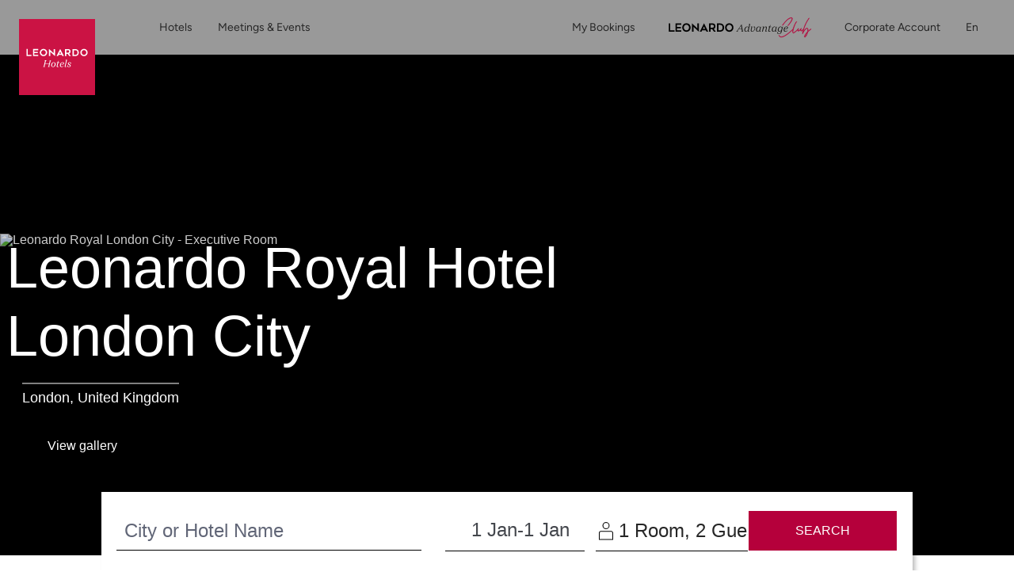

--- FILE ---
content_type: text/html;charset=UTF-8
request_url: https://www.leonardo-hotels.com/london/leonardo-royal-hotel-london-city
body_size: 172067
content:
<!--revision force --><!DOCTYPE html><html dir="ltr" lang="en" data-beasties-container><head>
    <meta charset="utf-8">
    <title>Leonardo Royal Hotel London City | UK | Leonardo Hotels</title>
    <base href="/">
    <meta name="viewport" content="user-scalable=no, width=device-width, initial-scale=1, minimum-scale=1">
    <meta http-equiv="X-UA-Compatible" content="IE=edge,chrome=1">
    <link rel="preload" href="/assets/fonts/new_homepage/tropical_summer_signature/TropicalSummerSignature.ttf" as="font" crossorigin="anonymous">
    <style>
      @font-face {
        font-family: TropicalSummerSignatureHome;
        src: url(assets/fonts/new_homepage/tropical_summer_signature/TropicalSummerSignature.ttf);
      }
    </style>

<!--    <link rel="preconnect dns-prefetch" href="//sababa.leonardo-hotels.com" crossorigin>
    <link rel="preconnect dns-prefetch" href="//s3.amazonaws.com" crossorigin>
    <link rel="preconnect dns-prefetch" href="//s3.eu-central-1.amazonaws.com" crossorigin>
    <link rel="preconnect dns-prefetch" href="//www.googletagmanager.com" crossorigin>
    <link rel="preconnect dns-prefetch" href="//www.google-analytics.com" crossorigin>

    <link rel="preconnect dns-prefetch" href="//apis.google.com" crossorigin>
    <link rel="preconnect dns-prefetch" href="//www.google.com" crossorigin>
    <link rel="preconnect dns-prefetch" href="//www.gstatic.com" crossorigin>-->

    <link rel="icon" type="image/png" href="/assets/favicon.png">

    <link rel="apple-touch-icon" href="/assets/favicon.png">
    <link rel="apple-touch-icon" sizes="152x152" href="/assets/favicon.png">
    <link rel="apple-touch-icon" sizes="180x180" href="/assets/favicon.png">
    <link rel="apple-touch-icon" sizes="167x167" href="/assets/favicon.png">

    <meta name="apple-mobile-web-app-title" content="Leonardo Hotels">
    <meta name="apple-mobile-web-app-capable" content="yes">
    <meta name="apple-mobile-web-app-status-bar-style" content="black-translucent">

    <link rel="manifest" href="manifest.webmanifest" crossorigin="use-credentials">
    <meta name="theme-color" content="#1976d2">
    <script src="https://cdn.jsdelivr.net/npm/promise-polyfill@8/dist/polyfill.min.js"></script> <!-- Promise polyfill -->
    <script type="text/javaScript" src="https://translate.google.com/translate_a/element.js?cb=googleTranslateElementInit"></script>
    <script src="https://unpkg.com/@googlemaps/markerclustererplus/dist/index.min.js"></script>

    <!-- RateParity -->
    <script>
      window.rptCommandQueue = window.rptCommandQueue || [];
      window.rpt = function() { window.rptCommandQueue.push(...arguments); };
    </script>
    <!-- todo: delete it and replace with svg stripe loader for webpack after angular-cli supports webpack custom configs or after we go with 'ng eject'  -->
    <!-- <script type="text/javascript">
      const ajax = new XMLHttpRequest();
      ajax.open('GET', './assets/sprite.svg', true);
      ajax.send();
      ajax.onload = function() {
        const div = document.createElement('div');
        div.setAttribute('class', 'sprite');
        div.style.visibility = 'hidden';3
        div.innerHTML = ajax.responseText;
        document.body.insertBefore(div, document.body.childNodes[0]);
      };
    </script> -->

  <style>:root{--bs-blue: #007AFF;--bs-indigo: #6610f2;--bs-purple: #6f42c1;--bs-pink: #e83e8c;--bs-red: #B5003B;--bs-orange: #ff6c3d;--bs-yellow: #ffc107;--bs-green: #00C114;--bs-teal: #9DECE1;--bs-cyan: #00abd6;--bs-white: #fff;--bs-gray: #616677;--bs-gray-dark: #343a40;--bs-light-periwinkle: #d5d8e1;--bs-gray-100: #F7F7F7;--bs-gray-150: #EFEFEF;--bs-gray-200: #e9e1e1;--bs-gray-300: #dbdbdb;--bs-gray-400: #a8abb5;--bs-gray-500: #9b9b9b;--bs-gray-600: #616677;--bs-gray-700: #495057;--bs-gray-750: #44474d;--bs-gray-800: #343a40;--bs-gray-900: #333333;--bs-primary: #B5003B;--bs-secondary: #616677;--bs-success: #00C114;--bs-info: #00abd6;--bs-warning: #ffc107;--bs-danger: #B5003B;--bs-light: #fff;--bs-dark: #262626;--bs-primary-rgb: 181, 0, 59;--bs-secondary-rgb: 97, 102, 119;--bs-success-rgb: 0, 193, 20;--bs-info-rgb: 0, 171, 214;--bs-warning-rgb: 255, 193, 7;--bs-danger-rgb: 181, 0, 59;--bs-light-rgb: 255, 255, 255;--bs-dark-rgb: 38, 38, 38;--bs-primary-text-emphasis: rgb(72.4, 0, 23.6);--bs-secondary-text-emphasis: rgb(38.8, 40.8, 47.6);--bs-success-text-emphasis: rgb(0, 77.2, 8);--bs-info-text-emphasis: rgb(0, 68.4, 85.6);--bs-warning-text-emphasis: rgb(102, 77.2, 2.8);--bs-danger-text-emphasis: rgb(72.4, 0, 23.6);--bs-light-text-emphasis: #495057;--bs-dark-text-emphasis: #495057;--bs-primary-bg-subtle: rgb(240.2, 204, 215.8);--bs-secondary-bg-subtle: rgb(223.4, 224.4, 227.8);--bs-success-bg-subtle: rgb(204, 242.6, 208);--bs-info-bg-subtle: rgb(204, 238.2, 246.8);--bs-warning-bg-subtle: rgb(255, 242.6, 205.4);--bs-danger-bg-subtle: rgb(240.2, 204, 215.8);--bs-light-bg-subtle: #fbfbfb;--bs-dark-bg-subtle: #a8abb5;--bs-primary-border-subtle: rgb(225.4, 153, 176.6);--bs-secondary-border-subtle: rgb(191.8, 193.8, 200.6);--bs-success-border-subtle: rgb(153, 230.2, 161);--bs-info-border-subtle: rgb(153, 221.4, 238.6);--bs-warning-border-subtle: rgb(255, 230.2, 155.8);--bs-danger-border-subtle: rgb(225.4, 153, 176.6);--bs-light-border-subtle: #e9e1e1;--bs-dark-border-subtle: #9b9b9b;--bs-white-rgb: 255, 255, 255;--bs-black-rgb: 0, 0, 0;--bs-font-sans-serif: "ITCAvantGardePro", -apple-system, BlinkMacSystemFont, "Segoe UI", Roboto, "Helvetica Neue", Arial, sans-serif, "Apple Color Emoji", "Segoe UI Emoji", "Segoe UI Symbol";--bs-font-monospace: "SFMono-Regular", Menlo, Monaco, Consolas, "Liberation Mono", "Courier New", monospace;--bs-gradient: linear-gradient(180deg, rgba(255, 255, 255, .15), rgba(255, 255, 255, 0));--bs-body-font-family: "ITCAvantGardePro", -apple-system, BlinkMacSystemFont, "Segoe UI", Roboto, "Helvetica Neue", Arial, sans-serif, "Apple Color Emoji", "Segoe UI Emoji", "Segoe UI Symbol";--bs-body-font-size: 1rem;--bs-body-font-weight: 400;--bs-body-line-height: 1.5;--bs-body-color: #262626;--bs-body-color-rgb: 38, 38, 38;--bs-body-bg: #fff;--bs-body-bg-rgb: 255, 255, 255;--bs-emphasis-color: #000;--bs-emphasis-color-rgb: 0, 0, 0;--bs-secondary-color: rgba(38, 38, 38, .75);--bs-secondary-color-rgb: 38, 38, 38;--bs-secondary-bg: #e9e1e1;--bs-secondary-bg-rgb: 233, 225, 225;--bs-tertiary-color: rgba(38, 38, 38, .5);--bs-tertiary-color-rgb: 38, 38, 38;--bs-tertiary-bg: transparent;--bs-tertiary-bg-rgb: 0, 0, 0;--bs-heading-color: inherit;--bs-link-color: #B5003B;--bs-link-color-rgb: 181, 0, 59;--bs-link-decoration: none;--bs-link-hover-color: rgb(153.85, 0, 50.15);--bs-link-hover-color-rgb: 154, 0, 50;--bs-link-hover-decoration: underline;--bs-code-color: #e83e8c;--bs-highlight-color: #262626;--bs-highlight-bg: #fcf8e3;--bs-border-width: 1px;--bs-border-style: solid;--bs-border-color: #dbdbdb;--bs-border-color-translucent: rgba(0, 0, 0, .175);--bs-border-radius: 3px;--bs-border-radius-sm: 3px;--bs-border-radius-lg: 3px;--bs-border-radius-xl: 1rem;--bs-border-radius-xxl: 2rem;--bs-border-radius-2xl: var(--bs-border-radius-xxl);--bs-border-radius-pill: 50rem;--bs-box-shadow: 0 .5rem 1rem rgba(0, 0, 0, .15);--bs-box-shadow-sm: 0 .125rem .25rem rgba(0, 0, 0, .075);--bs-box-shadow-lg: 0 1rem 3rem rgba(0, 0, 0, .175);--bs-box-shadow-inset: inset 0 1px 2px rgba(0, 0, 0, .075);--bs-focus-ring-width: .25rem;--bs-focus-ring-opacity: .25;--bs-focus-ring-color: rgba(181, 0, 59, .25);--bs-form-valid-color: #00C114;--bs-form-valid-border-color: #00C114;--bs-form-invalid-color: #B5003B;--bs-form-invalid-border-color: #B5003B}*,*:before,*:after{box-sizing:border-box}@media (prefers-reduced-motion: no-preference){:root{scroll-behavior:smooth}}body{margin:0;font-family:var(--bs-body-font-family);font-size:var(--bs-body-font-size);font-weight:var(--bs-body-font-weight);line-height:var(--bs-body-line-height);color:var(--bs-body-color);text-align:var(--bs-body-text-align);background-color:var(--bs-body-bg);-webkit-text-size-adjust:100%;-webkit-tap-highlight-color:rgba(0,0,0,0)}h3,h2,h1{margin-top:0;margin-bottom:.5rem;font-family:inherit;font-weight:400;line-height:1.2;color:var(--bs-heading-color)}h1{font-size:calc(1.40625rem + 1.875vw)}@media (min-width: 1200px){h1{font-size:2.8125rem}}h2{font-size:calc(1.325rem + .9vw)}@media (min-width: 1200px){h2{font-size:2rem}}h3{font-size:calc(1.3rem + .6vw)}@media (min-width: 1200px){h3{font-size:1.75rem}}p{margin-top:0;margin-bottom:1rem}ol,ul{padding-left:2rem}ol,ul{margin-top:0;margin-bottom:1rem}ul ul{margin-bottom:0}strong{font-weight:bolder}small{font-size:.875em}a{color:rgba(var(--bs-link-color-rgb),var(--bs-link-opacity, 1));text-decoration:none}a:hover{--bs-link-color-rgb: var(--bs-link-hover-color-rgb);text-decoration:underline}a:not([href]):not([class]),a:not([href]):not([class]):hover{color:inherit;text-decoration:none}img,svg{vertical-align:middle}label{display:inline-block}button{border-radius:0}button:focus:not(:focus-visible){outline:0}input,button,select{margin:0;font-family:inherit;font-size:inherit;line-height:inherit}button,select{text-transform:none}select{word-wrap:normal}select:disabled{opacity:1}[list]:not([type=date]):not([type=datetime-local]):not([type=month]):not([type=week]):not([type=time])::-webkit-calendar-picker-indicator{display:none!important}button,[type=button],[type=submit]{-webkit-appearance:button}button:not(:disabled),[type=button]:not(:disabled),[type=submit]:not(:disabled){cursor:pointer}[hidden]{display:none!important}.container,.container-fluid{--bs-gutter-x: 15px;--bs-gutter-y: 0;width:100%;padding-right:calc(var(--bs-gutter-x) * .5);padding-left:calc(var(--bs-gutter-x) * .5);margin-right:auto;margin-left:auto}@media (min-width: 576px){.container{max-width:540px}}@media (min-width: 768px){.container{max-width:720px}}@media (min-width: 992px){.container{max-width:960px}}@media (min-width: 1200px){.container{max-width:1320px}}:root{--bs-breakpoint-xs: 0;--bs-breakpoint-xs-350: 350px;--bs-breakpoint-sm: 576px;--bs-breakpoint-md: 768px;--bs-breakpoint-lg: 992px;--bs-breakpoint-xl: 1200px}.row{--bs-gutter-x: 30px;--bs-gutter-y: 0;display:flex;flex-wrap:wrap;margin-top:calc(-1 * var(--bs-gutter-y));margin-right:calc(-.5 * var(--bs-gutter-x));margin-left:calc(-.5 * var(--bs-gutter-x))}.row>*{flex-shrink:0;width:100%;max-width:100%;padding-right:calc(var(--bs-gutter-x) * .5);padding-left:calc(var(--bs-gutter-x) * .5);margin-top:var(--bs-gutter-y)}.col{flex:1 0 0%}.col-auto{flex:0 0 auto;width:auto}.col-6{flex:0 0 auto;width:50%}.col-12{flex:0 0 auto;width:100%}.g-0{--bs-gutter-x: 0}.g-0{--bs-gutter-y: 0}@media (min-width: 576px){.col-sm-12{flex:0 0 auto;width:100%}}@media (min-width: 768px){.col-md{flex:1 0 0%}.col-md-6{flex:0 0 auto;width:50%}.col-md-7{flex:0 0 auto;width:58.33333333%}}@media (min-width: 992px){.col-lg{flex:1 0 0%}.col-lg-2{flex:0 0 auto;width:16.66666667%}.col-lg-3{flex:0 0 auto;width:25%}.col-lg-4{flex:0 0 auto;width:33.33333333%}.col-lg-5{flex:0 0 auto;width:41.66666667%}.col-lg-6{flex:0 0 auto;width:50%}.col-lg-8{flex:0 0 auto;width:66.66666667%}}@media (min-width: 1200px){.col-xl-auto{flex:0 0 auto;width:auto}.col-xl-3{flex:0 0 auto;width:25%}.col-xl-4{flex:0 0 auto;width:33.33333333%}.col-xl-6{flex:0 0 auto;width:50%}}.form-control{display:block;width:100%;padding:.5rem 1.75rem;font-size:1rem;font-weight:400;line-height:2;color:#44474d;appearance:none;background-color:#fff;background-clip:padding-box;border:1px solid #a8abb5;border-radius:3px;transition:border-color .15s ease-in-out,box-shadow .15s ease-in-out}@media (prefers-reduced-motion: reduce){.form-control{transition:none}}.form-control:focus{color:#44474d;background-color:#fff;border-color:#00abd6;outline:0;box-shadow:none}.form-control::-webkit-date-and-time-value{min-width:85px;height:2em;margin:0}.form-control::-webkit-datetime-edit{display:block;padding:0}.form-control::placeholder{color:#616677;opacity:1}.form-control:disabled{background-color:#fff;opacity:1}.form-control::file-selector-button{padding:.5rem 1.75rem;margin:-.5rem -1.75rem;margin-inline-end:1.75rem;color:#44474d;background-color:#fff;pointer-events:none;border-color:inherit;border-style:solid;border-width:0;border-inline-end-width:1px;border-radius:0;transition:color .15s ease-in-out,background-color .15s ease-in-out,border-color .15s ease-in-out,box-shadow .15s ease-in-out}@media (prefers-reduced-motion: reduce){.form-control::file-selector-button{transition:none}}.form-control:hover:not(:disabled):not([readonly])::file-selector-button{background-color:#f2f2f2}.form-control-sm{min-height:calc(1.5em + .5rem + 2px);padding:.25rem .5rem;font-size:.875rem;border-radius:3px}.form-control-sm::file-selector-button{padding:.25rem .5rem;margin:-.25rem -.5rem;margin-inline-end:.5rem}.form-select{--bs-form-select-bg-img: url("data:image/svg+xml,%3csvg xmlns='http://www.w3.org/2000/svg' viewBox='0 0 16 16'%3e%3cpath fill='none' stroke='%23616677' stroke-linecap='round' stroke-linejoin='round' stroke-width='2' d='m2 5 6 6 6-6'/%3e%3c/svg%3e");display:block;width:100%;padding:.5rem 1rem .5rem 1.75rem;font-size:1rem;font-weight:400;line-height:2;color:#44474d;appearance:none;background-color:#fff;background-image:var(--bs-form-select-bg-img),var(--bs-form-select-bg-icon, none);background-repeat:no-repeat;background-position:right 1.75rem center;background-size:16px 12px;border:1px solid #a8abb5;border-radius:3px;transition:border-color .15s ease-in-out,box-shadow .15s ease-in-out}@media (prefers-reduced-motion: reduce){.form-select{transition:none}}.form-select:focus{border-color:#00abd6;outline:0;box-shadow:none}.form-select:disabled{color:#a8abb5;background-color:#fff}.form-select:-moz-focusring{color:transparent;text-shadow:0 0 0 #44474d}.input-group{position:relative;display:flex;flex-wrap:wrap;align-items:stretch;width:100%}.input-group>.form-control{position:relative;flex:1 1 auto;width:1%;min-width:0}.input-group>.form-control:focus{z-index:5}.input-group-text{display:flex;align-items:center;padding:.5rem 1.75rem;font-size:1rem;font-weight:400;line-height:2;color:#44474d;text-align:center;white-space:nowrap;background-color:#fff;border:1px solid transparent;border-radius:3px}.input-group:not(.has-validation)>:not(:last-child):not(.dropdown-toggle):not(.dropdown-menu):not(.form-floating),.input-group:not(.has-validation)>.dropdown-toggle:nth-last-child(n+3),.input-group:not(.has-validation)>.form-floating:not(:last-child)>.form-control{border-top-right-radius:0;border-bottom-right-radius:0}.input-group>:not(:first-child):not(.dropdown-menu):not(.valid-tooltip):not(.valid-feedback):not(.invalid-tooltip):not(.invalid-feedback){margin-left:-1px;border-top-left-radius:0;border-bottom-left-radius:0}.invalid-tooltip{position:absolute;top:100%;z-index:5;display:none;max-width:100%;padding:.25rem .5rem;margin-top:.1rem;font-size:1rem;line-height:1.5;color:#fff;background-color:var(--bs-danger);border-radius:3px}.btn{--bs-btn-padding-x: 1.75rem;--bs-btn-padding-y: .75rem;--bs-btn-font-family: ;--bs-btn-font-size: 1rem;--bs-btn-font-weight: 500;--bs-btn-line-height: 1;--bs-btn-color: var(--bs-body-color);--bs-btn-bg: transparent;--bs-btn-border-width: 1px;--bs-btn-border-color: transparent;--bs-btn-border-radius: 3px;--bs-btn-hover-border-color: transparent;--bs-btn-box-shadow: inset 0 1px 0 rgba(255, 255, 255, .15), 0 1px 1px rgba(0, 0, 0, .075);--bs-btn-disabled-opacity: .65;--bs-btn-focus-box-shadow: 0 0 0 .2rem rgba(var(--bs-btn-focus-shadow-rgb), .5);display:inline-block;padding:var(--bs-btn-padding-y) var(--bs-btn-padding-x);font-family:var(--bs-btn-font-family);font-size:var(--bs-btn-font-size);font-weight:var(--bs-btn-font-weight);line-height:var(--bs-btn-line-height);color:var(--bs-btn-color);text-align:center;vertical-align:middle;cursor:pointer;-webkit-user-select:none;user-select:none;border:var(--bs-btn-border-width) solid var(--bs-btn-border-color);border-radius:var(--bs-btn-border-radius);background-color:var(--bs-btn-bg);transition:color .15s ease-in-out,background-color .15s ease-in-out,border-color .15s ease-in-out,box-shadow .15s ease-in-out}@media (prefers-reduced-motion: reduce){.btn{transition:none}}.btn:hover{color:var(--bs-btn-hover-color);text-decoration:none;background-color:var(--bs-btn-hover-bg);border-color:var(--bs-btn-hover-border-color)}.btn:focus-visible{color:var(--bs-btn-hover-color);background-color:var(--bs-btn-hover-bg);border-color:var(--bs-btn-hover-border-color);outline:0;box-shadow:var(--bs-btn-focus-box-shadow)}.btn:first-child:active{color:var(--bs-btn-active-color);background-color:var(--bs-btn-active-bg);border-color:var(--bs-btn-active-border-color)}.btn:first-child:active:focus-visible{box-shadow:var(--bs-btn-focus-box-shadow)}.btn:disabled{color:var(--bs-btn-disabled-color);pointer-events:none;background-color:var(--bs-btn-disabled-bg);border-color:var(--bs-btn-disabled-border-color);opacity:var(--bs-btn-disabled-opacity)}.btn-primary{--bs-btn-color: #fff;--bs-btn-bg: #B5003B;--bs-btn-border-color: #B5003B;--bs-btn-hover-color: #fff;--bs-btn-hover-bg: rgb(153.85, 0, 50.15);--bs-btn-hover-border-color: rgb(144.8, 0, 47.2);--bs-btn-focus-shadow-rgb: 192, 38, 88;--bs-btn-active-color: #fff;--bs-btn-active-bg: rgb(144.8, 0, 47.2);--bs-btn-active-border-color: rgb(135.75, 0, 44.25);--bs-btn-active-shadow: inset 0 3px 5px rgba(0, 0, 0, .125);--bs-btn-disabled-color: #fff;--bs-btn-disabled-bg: #B5003B;--bs-btn-disabled-border-color: #B5003B}.btn-sm{--bs-btn-padding-y: 14px;--bs-btn-padding-x: 28px;--bs-btn-font-size: .875rem;--bs-btn-border-radius: 3px}.fade{transition:opacity .15s linear}@media (prefers-reduced-motion: reduce){.fade{transition:none}}.fade:not(.show){opacity:0}.dropdown{position:relative}.dropdown-menu{--bs-dropdown-zindex: 1000;--bs-dropdown-min-width: 10rem;--bs-dropdown-padding-x: 0;--bs-dropdown-padding-y: .5rem;--bs-dropdown-spacer: 5px;--bs-dropdown-font-size: 1rem;--bs-dropdown-color: #262626;--bs-dropdown-bg: #fff;--bs-dropdown-border-color: rgba(0, 0, 0, .15);--bs-dropdown-border-radius: 3px;--bs-dropdown-border-width: 1px;--bs-dropdown-inner-border-radius: 2px;--bs-dropdown-divider-bg: #e9e1e1;--bs-dropdown-divider-margin-y: .5rem;--bs-dropdown-box-shadow: 0 .5rem 1rem rgba(0, 0, 0, .175);--bs-dropdown-link-color: #333333;--bs-dropdown-link-hover-color: rgb(48.45, 48.45, 48.45);--bs-dropdown-link-hover-bg: #F7F7F7;--bs-dropdown-link-active-color: #fff;--bs-dropdown-link-active-bg: #B5003B;--bs-dropdown-link-disabled-color: #616677;--bs-dropdown-item-padding-x: 1.5rem;--bs-dropdown-item-padding-y: .25rem;--bs-dropdown-header-color: #616677;--bs-dropdown-header-padding-x: 1.5rem;--bs-dropdown-header-padding-y: .5rem;position:absolute;z-index:var(--bs-dropdown-zindex);display:none;min-width:var(--bs-dropdown-min-width);padding:var(--bs-dropdown-padding-y) var(--bs-dropdown-padding-x);margin:0;font-size:var(--bs-dropdown-font-size);color:var(--bs-dropdown-color);text-align:left;list-style:none;background-color:var(--bs-dropdown-bg);background-clip:padding-box;border:var(--bs-dropdown-border-width) solid var(--bs-dropdown-border-color);border-radius:var(--bs-dropdown-border-radius)}.dropdown-item{display:block;width:100%;padding:var(--bs-dropdown-item-padding-y) var(--bs-dropdown-item-padding-x);clear:both;font-weight:400;color:var(--bs-dropdown-link-color);text-align:inherit;white-space:nowrap;background-color:transparent;border:0;border-radius:var(--bs-dropdown-item-border-radius, 0)}.dropdown-item:hover,.dropdown-item:focus{color:var(--bs-dropdown-link-hover-color);text-decoration:none;background-color:var(--bs-dropdown-link-hover-bg)}.dropdown-item:active{color:var(--bs-dropdown-link-active-color);text-decoration:none;background-color:var(--bs-dropdown-link-active-bg)}.dropdown-item:disabled{color:var(--bs-dropdown-link-disabled-color);pointer-events:none;background-color:transparent}.nav{--bs-nav-link-padding-x: 1rem;--bs-nav-link-padding-y: 0;--bs-nav-link-font-weight: ;--bs-nav-link-color: var(--bs-link-color);--bs-nav-link-hover-color: var(--bs-link-hover-color);--bs-nav-link-disabled-color: #616677;display:flex;flex-wrap:wrap;padding-left:0;margin-bottom:0;list-style:none}.nav-link{display:block;padding:var(--bs-nav-link-padding-y) var(--bs-nav-link-padding-x);font-size:var(--bs-nav-link-font-size);font-weight:var(--bs-nav-link-font-weight);color:var(--bs-nav-link-color);background:none;border:0;transition:color .15s ease-in-out,background-color .15s ease-in-out,border-color .15s ease-in-out}@media (prefers-reduced-motion: reduce){.nav-link{transition:none}}.nav-link:hover,.nav-link:focus{color:var(--bs-nav-link-hover-color);text-decoration:none}.nav-link:focus-visible{outline:0;box-shadow:0 0 0 .25rem #b5003b40}.nav-link:disabled{color:var(--bs-nav-link-disabled-color);pointer-events:none;cursor:default}.nav-tabs{--bs-nav-tabs-border-width: 1px;--bs-nav-tabs-border-color: #dbdbdb;--bs-nav-tabs-border-radius: 3px;--bs-nav-tabs-link-hover-border-color: #e9e1e1 #e9e1e1 #dbdbdb;--bs-nav-tabs-link-active-color: #495057;--bs-nav-tabs-link-active-bg: #fff;--bs-nav-tabs-link-active-border-color: #dbdbdb #dbdbdb #fff;border-bottom:var(--bs-nav-tabs-border-width) solid var(--bs-nav-tabs-border-color)}.nav-tabs .nav-link{margin-bottom:calc(-1 * var(--bs-nav-tabs-border-width));border:var(--bs-nav-tabs-border-width) solid transparent;border-top-left-radius:var(--bs-nav-tabs-border-radius);border-top-right-radius:var(--bs-nav-tabs-border-radius)}.nav-tabs .nav-link:hover,.nav-tabs .nav-link:focus{isolation:isolate;border-color:var(--bs-nav-tabs-link-hover-border-color)}.nav-tabs .nav-link.active{color:var(--bs-nav-tabs-link-active-color);background-color:var(--bs-nav-tabs-link-active-bg);border-color:var(--bs-nav-tabs-link-active-border-color)}.tab-content>.tab-pane{display:none}.tab-content>.active{display:block}.navbar{--bs-navbar-padding-x: 0;--bs-navbar-padding-y: 0;--bs-navbar-color: #262626;--bs-navbar-hover-color: rgba(0, 0, 0, .7);--bs-navbar-disabled-color: rgba(0, 0, 0, .3);--bs-navbar-active-color: rgba(0, 0, 0, .9);--bs-navbar-brand-padding-y: 0;--bs-navbar-brand-margin-end: 1rem;--bs-navbar-brand-font-size: 1.25rem;--bs-navbar-brand-color: rgba(0, 0, 0, .9);--bs-navbar-brand-hover-color: rgba(0, 0, 0, .9);--bs-navbar-nav-link-padding-x: 1rem;--bs-navbar-toggler-padding-y: 1rem;--bs-navbar-toggler-padding-x: 1rem;--bs-navbar-toggler-font-size: .875rem;--bs-navbar-toggler-icon-bg: none;--bs-navbar-toggler-border-color: transparent;--bs-navbar-toggler-border-radius: 0;--bs-navbar-toggler-focus-width: .2rem;--bs-navbar-toggler-transition: box-shadow .15s ease-in-out;position:relative;display:flex;flex-wrap:wrap;align-items:center;justify-content:space-between;padding:var(--bs-navbar-padding-y) var(--bs-navbar-padding-x)}.navbar-brand{padding-top:var(--bs-navbar-brand-padding-y);padding-bottom:var(--bs-navbar-brand-padding-y);margin-right:var(--bs-navbar-brand-margin-end);font-size:var(--bs-navbar-brand-font-size);color:var(--bs-navbar-brand-color);white-space:nowrap}.navbar-brand:hover,.navbar-brand:focus{color:var(--bs-navbar-brand-hover-color);text-decoration:none}.navbar-nav{--bs-nav-link-padding-x: 0;--bs-nav-link-padding-y: 0;--bs-nav-link-font-weight: ;--bs-nav-link-color: var(--bs-navbar-color);--bs-nav-link-hover-color: var(--bs-navbar-hover-color);--bs-nav-link-disabled-color: var(--bs-navbar-disabled-color);display:flex;flex-direction:column;padding-left:0;margin-bottom:0;list-style:none}.navbar-nav .dropdown-menu{position:static}.navbar-toggler{padding:var(--bs-navbar-toggler-padding-y) var(--bs-navbar-toggler-padding-x);font-size:var(--bs-navbar-toggler-font-size);line-height:1;color:var(--bs-navbar-color);background-color:transparent;border:var(--bs-border-width) solid var(--bs-navbar-toggler-border-color);border-radius:var(--bs-navbar-toggler-border-radius);transition:var(--bs-navbar-toggler-transition)}@media (prefers-reduced-motion: reduce){.navbar-toggler{transition:none}}.navbar-toggler:hover{text-decoration:none}.navbar-toggler:focus{text-decoration:none;outline:0;box-shadow:0 0 0 var(--bs-navbar-toggler-focus-width)}.navbar-toggler-icon{display:inline-block;width:1.5em;height:1.5em;vertical-align:middle;background-image:var(--bs-navbar-toggler-icon-bg);background-repeat:no-repeat;background-position:center;background-size:100%}@media (min-width: 992px){.navbar-expand-lg{flex-wrap:nowrap;justify-content:flex-start}.navbar-expand-lg .navbar-nav{flex-direction:row}.navbar-expand-lg .navbar-nav .dropdown-menu{position:absolute}.navbar-expand-lg .navbar-nav .nav-link{padding-right:var(--bs-navbar-nav-link-padding-x);padding-left:var(--bs-navbar-nav-link-padding-x)}.navbar-expand-lg .navbar-toggler{display:none}}.breadcrumb{--bs-breadcrumb-padding-x: 1rem;--bs-breadcrumb-padding-y: .75rem;--bs-breadcrumb-margin-bottom: 1rem;--bs-breadcrumb-bg: #e9e1e1;--bs-breadcrumb-border-radius: 3px;--bs-breadcrumb-divider-color: #616677;--bs-breadcrumb-item-padding-x: .5rem;--bs-breadcrumb-item-active-color: #616677;display:flex;flex-wrap:wrap;padding:var(--bs-breadcrumb-padding-y) var(--bs-breadcrumb-padding-x);margin-bottom:var(--bs-breadcrumb-margin-bottom);font-size:var(--bs-breadcrumb-font-size);list-style:none;background-color:var(--bs-breadcrumb-bg);border-radius:var(--bs-breadcrumb-border-radius)}.progress{--bs-progress-height: .5rem;--bs-progress-font-size: .75rem;--bs-progress-bg: #F7F7F7;--bs-progress-border-radius: 0;--bs-progress-box-shadow: none;--bs-progress-bar-color: #fff;--bs-progress-bar-bg: #B5003B;--bs-progress-bar-transition: width .6s ease;display:flex;height:var(--bs-progress-height);overflow:hidden;font-size:var(--bs-progress-font-size);background-color:var(--bs-progress-bg);border-radius:var(--bs-progress-border-radius)}.fixed-top{position:fixed;top:0;right:0;left:0;z-index:1030}.visually-hidden{width:1px!important;height:1px!important;padding:0!important;margin:-1px!important;overflow:hidden!important;clip:rect(0,0,0,0)!important;white-space:nowrap!important;border:0!important}.visually-hidden:not(caption){position:absolute!important}.d-inline-block{display:inline-block!important}.d-block{display:block!important}.d-flex{display:flex!important}.d-inline-flex{display:inline-flex!important}.d-none{display:none!important}.shadow-sm{box-shadow:var(--bs-box-shadow-sm)!important}.position-relative{position:relative!important}.position-absolute{position:absolute!important}.h-100{height:100%!important}.flex-fill{flex:1 1 auto!important}.flex-column{flex-direction:column!important}.flex-column-reverse{flex-direction:column-reverse!important}.flex-grow-1{flex-grow:1!important}.flex-wrap{flex-wrap:wrap!important}.flex-nowrap{flex-wrap:nowrap!important}.justify-content-end{justify-content:flex-end!important}.justify-content-center{justify-content:center!important}.justify-content-between{justify-content:space-between!important}.align-items-end{align-items:flex-end!important}.align-items-center{align-items:center!important}.mx-1{margin-right:.25rem!important;margin-left:.25rem!important}.mx-2{margin-right:.5rem!important;margin-left:.5rem!important}.mx-auto{margin-right:auto!important;margin-left:auto!important}.mt-0{margin-top:0!important}.mt-1{margin-top:.25rem!important}.mt-2{margin-top:.5rem!important}.mt-3{margin-top:1rem!important}.mt-4{margin-top:1.5rem!important}.mt-5{margin-top:3.5rem!important}.mb-0{margin-bottom:0!important}.mb-1{margin-bottom:.25rem!important}.mb-2{margin-bottom:.5rem!important}.mb-3{margin-bottom:1rem!important}.mb-4{margin-bottom:1.5rem!important}.mb-5{margin-bottom:3.5rem!important}.ms-0{margin-left:0!important}.ms-1{margin-left:.25rem!important}.p-0{padding:0!important}.p-2{padding:.5rem!important}.px-0{padding-right:0!important;padding-left:0!important}.px-2{padding-right:.5rem!important;padding-left:.5rem!important}.px-3{padding-right:1rem!important;padding-left:1rem!important}.py-0{padding-top:0!important;padding-bottom:0!important}.py-1{padding-top:.25rem!important;padding-bottom:.25rem!important}.py-2{padding-top:.5rem!important;padding-bottom:.5rem!important}.py-4{padding-top:1.5rem!important;padding-bottom:1.5rem!important}.pt-2{padding-top:.5rem!important}.pt-3{padding-top:1rem!important}.pt-4{padding-top:1.5rem!important}.pt-5{padding-top:3.5rem!important}.pt-6{padding-top:4rem!important}.pe-0{padding-right:0!important}.pe-2{padding-right:.5rem!important}.pe-3{padding-right:1rem!important}.pb-0{padding-bottom:0!important}.pb-2{padding-bottom:.5rem!important}.pb-3{padding-bottom:1rem!important}.ps-2{padding-left:.5rem!important}.gap-1{gap:.25rem!important}.text-end{text-align:right!important}.text-center{text-align:center!important}.text-uppercase{text-transform:uppercase!important}.text-capitalize{text-transform:capitalize!important}.text-secondary{--bs-text-opacity: 1;color:rgba(var(--bs-secondary-rgb),var(--bs-text-opacity))!important}.text-light{--bs-text-opacity: 1;color:rgba(var(--bs-light-rgb),var(--bs-text-opacity))!important}.text-dark{--bs-text-opacity: 1;color:rgba(var(--bs-dark-rgb),var(--bs-text-opacity))!important}.text-white{--bs-text-opacity: 1;color:rgba(var(--bs-white-rgb),var(--bs-text-opacity))!important}.bg-primary{--bs-bg-opacity: 1;background-color:rgba(var(--bs-primary-rgb),var(--bs-bg-opacity))!important}@media (min-width: 350px){.p-xs-350-3{padding:1rem!important}}@media (min-width: 576px){.d-sm-block{display:block!important}.mt-sm-0{margin-top:0!important}.p-sm-3{padding:1rem!important}.pt-sm-5{padding-top:3.5rem!important}}@media (min-width: 768px){.d-md-none{display:none!important}.align-items-md-center{align-items:center!important}.my-md-0{margin-top:0!important;margin-bottom:0!important}.px-md-5{padding-right:3.5rem!important;padding-left:3.5rem!important}.pt-md-0{padding-top:0!important}.pb-md-4{padding-bottom:1.5rem!important}}@media (min-width: 992px){.d-lg-inline{display:inline!important}.d-lg-inline-block{display:inline-block!important}.d-lg-block{display:block!important}.d-lg-flex{display:flex!important}.d-lg-inline-flex{display:inline-flex!important}.d-lg-none{display:none!important}.flex-lg-column{flex-direction:column!important}.justify-content-lg-end{justify-content:flex-end!important}.mx-lg-1{margin-right:.25rem!important;margin-left:.25rem!important}.my-lg-4{margin-top:1.5rem!important;margin-bottom:1.5rem!important}.mt-lg-0{margin-top:0!important}.mb-lg-0{margin-bottom:0!important}.mb-lg-1{margin-bottom:.25rem!important}.mb-lg-4{margin-bottom:1.5rem!important}.mb-lg-5{margin-bottom:3.5rem!important}.ms-lg-4{margin-left:1.5rem!important}.px-lg-3{padding-right:1rem!important;padding-left:1rem!important}.py-lg-0{padding-top:0!important;padding-bottom:0!important}.pt-lg-4{padding-top:1.5rem!important}.pb-lg-5{padding-bottom:3.5rem!important}.ps-lg-0{padding-left:0!important}.ps-lg-3{padding-left:1rem!important}}@media (min-width: 1200px){.mt-xl-0{margin-top:0!important}.me-xl-4{margin-right:1.5rem!important}}@media print{.d-print-none{display:none!important}}button:focus{outline:0}.btn{white-space:nowrap}.btn:focus,.btn:active:focus{box-shadow:none}.btn-xs{--bs-btn-padding-y: 10px;--bs-btn-padding-x: 18px;--bs-btn-font-size: .875rem;--bs-btn-border-radius: 3px;line-height:1}.gallery-thumbnail{cursor:pointer;position:relative;display:inline-flex;width:100%;z-index:1}.input-group-prepend+.form-control{border:0;outline:none}.form-control:disabled{color:#a8abb5;border-color:#dbdbdb}.form-control:disabled:hover{color:#a8abb5;border-color:#dbdbdb}.form-control:hover{color:#44474d;border-color:#44474d}.form-control:focus:hover{color:#44474d;border-color:#00abd6}.form-control::-ms-clear{display:none}.app-link,.app-link:not([href]):not([tabindex]),a.app-link,a.app-link:not([href]):not([tabindex]){color:#00abd6;border-bottom:1px solid #00abd6;cursor:pointer;line-height:1;text-decoration:none}.app-link:hover,.app-link:not([href]):not([tabindex]):hover,a.app-link:hover,a.app-link:not([href]):not([tabindex]):hover{color:#0091b6;border-bottom-color:#0091b6}button.app-link{border-width:0 0 1px 0;padding:0;background-color:transparent;outline:none}.navbar-toggler{fill:#fff;appearance:none}.navbar-toggler:focus{box-shadow:none}.navbar-brand{fill:#fff}@media print{body .app__main{overflow:hidden}body a{page-break-inside:avoid}body h1,body h2,body h3{page-break-after:avoid;page-break-inside:avoid}body img{page-break-inside:avoid;page-break-after:avoid}body ul,body ol{page-break-before:avoid}}small{font-size:80%!important}.text-white .icon__container{fill:#fff}.text-secondary{color:#616677!important}.cursor-pointer{cursor:pointer}@media (min-width: 992px){.w-lg-75{width:75%!important}}.w-100{width:100%!important}@media (min-width: 992px){.w-lg-auto{width:auto!important}}html,body{height:100%;padding:0;text-align:start}@supports (-moz-appearance: none){html,body{scroll-behavior:auto!important}}*:focus{outline:none}@media print{html>body>*:not(app-root){display:none!important}nav{display:none!important}}
</style><link rel="stylesheet" href="styles-DZHS4FBL.css" crossorigin="anonymous" media="print" onload="this.media='all'"><noscript><link rel="stylesheet" href="styles-DZHS4FBL.css" crossorigin="anonymous"></noscript><style ng-app-id="serverApp">@font-face{font-family:Domine;font-style:normal;font-weight:400;font-display:swap;src:url(https://fonts.gstatic.com/s/domine/v25/L0xhDFMnlVwD4h3Lt9JWnbX3jG-2X3LAE1QfE4Gu.woff2) format("woff2");unicode-range:U+0100-02BA,U+02BD-02C5,U+02C7-02CC,U+02CE-02D7,U+02DD-02FF,U+0304,U+0308,U+0329,U+1D00-1DBF,U+1E00-1E9F,U+1EF2-1EFF,U+2020,U+20A0-20AB,U+20AD-20C0,U+2113,U+2C60-2C7F,U+A720-A7FF}@font-face{font-family:Domine;font-style:normal;font-weight:400;font-display:swap;src:url(https://fonts.gstatic.com/s/domine/v25/L0xhDFMnlVwD4h3Lt9JWnbX3jG-2X3LAE1ofEw.woff2) format("woff2");unicode-range:U+0000-00FF,U+0131,U+0152-0153,U+02BB-02BC,U+02C6,U+02DA,U+02DC,U+0304,U+0308,U+0329,U+2000-206F,U+20AC,U+2122,U+2191,U+2193,U+2212,U+2215,U+FEFF,U+FFFD}@font-face{font-family:"Source Serif 4";font-style:normal;font-weight:200 900;font-display:swap;src:url(https://fonts.gstatic.com/s/sourceserif4/v14/vEFI2_tTDB4M7-auWDN0ahZJW1gW8tenXg.woff2) format("woff2");unicode-range:U+0460-052F,U+1C80-1C8A,U+20B4,U+2DE0-2DFF,U+A640-A69F,U+FE2E-FE2F}@font-face{font-family:"Source Serif 4";font-style:normal;font-weight:200 900;font-display:swap;src:url(https://fonts.gstatic.com/s/sourceserif4/v14/vEFI2_tTDB4M7-auWDN0ahZJW1gf8tenXg.woff2) format("woff2");unicode-range:U+0301,U+0400-045F,U+0490-0491,U+04B0-04B1,U+2116}@font-face{font-family:"Source Serif 4";font-style:normal;font-weight:200 900;font-display:swap;src:url(https://fonts.gstatic.com/s/sourceserif4/v14/vEFI2_tTDB4M7-auWDN0ahZJW1gY8tenXg.woff2) format("woff2");unicode-range:U+0370-0377,U+037A-037F,U+0384-038A,U+038C,U+038E-03A1,U+03A3-03FF}@font-face{font-family:"Source Serif 4";font-style:normal;font-weight:200 900;font-display:swap;src:url(https://fonts.gstatic.com/s/sourceserif4/v14/vEFI2_tTDB4M7-auWDN0ahZJW1gU8tenXg.woff2) format("woff2");unicode-range:U+0102-0103,U+0110-0111,U+0128-0129,U+0168-0169,U+01A0-01A1,U+01AF-01B0,U+0300-0301,U+0303-0304,U+0308-0309,U+0323,U+0329,U+1EA0-1EF9,U+20AB}@font-face{font-family:"Source Serif 4";font-style:normal;font-weight:200 900;font-display:swap;src:url(https://fonts.gstatic.com/s/sourceserif4/v14/vEFI2_tTDB4M7-auWDN0ahZJW1gV8tenXg.woff2) format("woff2");unicode-range:U+0100-02BA,U+02BD-02C5,U+02C7-02CC,U+02CE-02D7,U+02DD-02FF,U+0304,U+0308,U+0329,U+1D00-1DBF,U+1E00-1E9F,U+1EF2-1EFF,U+2020,U+20A0-20AB,U+20AD-20C0,U+2113,U+2C60-2C7F,U+A720-A7FF}@font-face{font-family:"Source Serif 4";font-style:normal;font-weight:200 900;font-display:swap;src:url(https://fonts.gstatic.com/s/sourceserif4/v14/vEFI2_tTDB4M7-auWDN0ahZJW1gb8tc.woff2) format("woff2");unicode-range:U+0000-00FF,U+0131,U+0152-0153,U+02BB-02BC,U+02C6,U+02DA,U+02DC,U+0304,U+0308,U+0329,U+2000-206F,U+20AC,U+2122,U+2191,U+2193,U+2212,U+2215,U+FEFF,U+FFFD}@font-face{font-family:"Source Serif 4";font-style:italic;font-weight:200 900;font-display:swap;src:url(https://fonts.gstatic.com/s/sourceserif4/v14/vEFK2_tTDB4M7-auWDN0ahZJW1gewti_Wo7H.woff2) format("woff2");unicode-range:U+0460-052F,U+1C80-1C8A,U+20B4,U+2DE0-2DFF,U+A640-A69F,U+FE2E-FE2F}@font-face{font-family:"Source Serif 4";font-style:italic;font-weight:200 900;font-display:swap;src:url(https://fonts.gstatic.com/s/sourceserif4/v14/vEFK2_tTDB4M7-auWDN0ahZJW1gewtG_Wo7H.woff2) format("woff2");unicode-range:U+0301,U+0400-045F,U+0490-0491,U+04B0-04B1,U+2116}@font-face{font-family:"Source Serif 4";font-style:italic;font-weight:200 900;font-display:swap;src:url(https://fonts.gstatic.com/s/sourceserif4/v14/vEFK2_tTDB4M7-auWDN0ahZJW1gewta_Wo7H.woff2) format("woff2");unicode-range:U+0370-0377,U+037A-037F,U+0384-038A,U+038C,U+038E-03A1,U+03A3-03FF}@font-face{font-family:"Source Serif 4";font-style:italic;font-weight:200 900;font-display:swap;src:url(https://fonts.gstatic.com/s/sourceserif4/v14/vEFK2_tTDB4M7-auWDN0ahZJW1gewtq_Wo7H.woff2) format("woff2");unicode-range:U+0102-0103,U+0110-0111,U+0128-0129,U+0168-0169,U+01A0-01A1,U+01AF-01B0,U+0300-0301,U+0303-0304,U+0308-0309,U+0323,U+0329,U+1EA0-1EF9,U+20AB}@font-face{font-family:"Source Serif 4";font-style:italic;font-weight:200 900;font-display:swap;src:url(https://fonts.gstatic.com/s/sourceserif4/v14/vEFK2_tTDB4M7-auWDN0ahZJW1gewtu_Wo7H.woff2) format("woff2");unicode-range:U+0100-02BA,U+02BD-02C5,U+02C7-02CC,U+02CE-02D7,U+02DD-02FF,U+0304,U+0308,U+0329,U+1D00-1DBF,U+1E00-1E9F,U+1EF2-1EFF,U+2020,U+20A0-20AB,U+20AD-20C0,U+2113,U+2C60-2C7F,U+A720-A7FF}@font-face{font-family:"Source Serif 4";font-style:italic;font-weight:200 900;font-display:swap;src:url(https://fonts.gstatic.com/s/sourceserif4/v14/vEFK2_tTDB4M7-auWDN0ahZJW1gewtW_Wg.woff2) format("woff2");unicode-range:U+0000-00FF,U+0131,U+0152-0153,U+02BB-02BC,U+02C6,U+02DA,U+02DC,U+0304,U+0308,U+0329,U+2000-206F,U+20AC,U+2122,U+2191,U+2193,U+2212,U+2215,U+FEFF,U+FFFD}@font-face{font-family:Material Symbols Outlined;font-style:normal;font-weight:400;src:url(https://fonts.gstatic.com/s/materialsymbolsoutlined/v307/kJF1BvYX7BgnkSrUwT8OhrdQw4oELdPIeeII9v6oDMzByHX9rA6RzaxHMPdY43zj-jCxv3fzvRNU22ZXGJpEpjC_1v-p_4MrImHCIJIZrDCvHOej.woff2) format("woff2")}.material-symbols-outlined[_ngcontent-serverApp-c228153361]{font-family:Material Symbols Outlined;font-weight:400;font-style:normal;font-size:24px;line-height:1;letter-spacing:normal;text-transform:none;display:inline-block;white-space:nowrap;word-wrap:normal;direction:ltr;-webkit-font-feature-settings:"liga";-webkit-font-smoothing:antialiased}main[_ngcontent-serverApp-c228153361]{display:flex;flex:1 1 auto;flex-direction:column;min-height:100vh;overflow-x:hidden}@media (min-width: 992px){main[_ngcontent-serverApp-c228153361]{overflow-x:initial}}@media (max-width: 991.98px){main[_ngcontent-serverApp-c228153361]:has(app-sustainability){overflow-x:unset}}</style><style ng-app-id="serverApp">@font-face{font-family:Domine;font-style:normal;font-weight:400;font-display:swap;src:url(https://fonts.gstatic.com/s/domine/v25/L0xhDFMnlVwD4h3Lt9JWnbX3jG-2X3LAE1QfE4Gu.woff2) format("woff2");unicode-range:U+0100-02BA,U+02BD-02C5,U+02C7-02CC,U+02CE-02D7,U+02DD-02FF,U+0304,U+0308,U+0329,U+1D00-1DBF,U+1E00-1E9F,U+1EF2-1EFF,U+2020,U+20A0-20AB,U+20AD-20C0,U+2113,U+2C60-2C7F,U+A720-A7FF}@font-face{font-family:Domine;font-style:normal;font-weight:400;font-display:swap;src:url(https://fonts.gstatic.com/s/domine/v25/L0xhDFMnlVwD4h3Lt9JWnbX3jG-2X3LAE1ofEw.woff2) format("woff2");unicode-range:U+0000-00FF,U+0131,U+0152-0153,U+02BB-02BC,U+02C6,U+02DA,U+02DC,U+0304,U+0308,U+0329,U+2000-206F,U+20AC,U+2122,U+2191,U+2193,U+2212,U+2215,U+FEFF,U+FFFD}@font-face{font-family:"Source Serif 4";font-style:normal;font-weight:200 900;font-display:swap;src:url(https://fonts.gstatic.com/s/sourceserif4/v14/vEFI2_tTDB4M7-auWDN0ahZJW1gW8tenXg.woff2) format("woff2");unicode-range:U+0460-052F,U+1C80-1C8A,U+20B4,U+2DE0-2DFF,U+A640-A69F,U+FE2E-FE2F}@font-face{font-family:"Source Serif 4";font-style:normal;font-weight:200 900;font-display:swap;src:url(https://fonts.gstatic.com/s/sourceserif4/v14/vEFI2_tTDB4M7-auWDN0ahZJW1gf8tenXg.woff2) format("woff2");unicode-range:U+0301,U+0400-045F,U+0490-0491,U+04B0-04B1,U+2116}@font-face{font-family:"Source Serif 4";font-style:normal;font-weight:200 900;font-display:swap;src:url(https://fonts.gstatic.com/s/sourceserif4/v14/vEFI2_tTDB4M7-auWDN0ahZJW1gY8tenXg.woff2) format("woff2");unicode-range:U+0370-0377,U+037A-037F,U+0384-038A,U+038C,U+038E-03A1,U+03A3-03FF}@font-face{font-family:"Source Serif 4";font-style:normal;font-weight:200 900;font-display:swap;src:url(https://fonts.gstatic.com/s/sourceserif4/v14/vEFI2_tTDB4M7-auWDN0ahZJW1gU8tenXg.woff2) format("woff2");unicode-range:U+0102-0103,U+0110-0111,U+0128-0129,U+0168-0169,U+01A0-01A1,U+01AF-01B0,U+0300-0301,U+0303-0304,U+0308-0309,U+0323,U+0329,U+1EA0-1EF9,U+20AB}@font-face{font-family:"Source Serif 4";font-style:normal;font-weight:200 900;font-display:swap;src:url(https://fonts.gstatic.com/s/sourceserif4/v14/vEFI2_tTDB4M7-auWDN0ahZJW1gV8tenXg.woff2) format("woff2");unicode-range:U+0100-02BA,U+02BD-02C5,U+02C7-02CC,U+02CE-02D7,U+02DD-02FF,U+0304,U+0308,U+0329,U+1D00-1DBF,U+1E00-1E9F,U+1EF2-1EFF,U+2020,U+20A0-20AB,U+20AD-20C0,U+2113,U+2C60-2C7F,U+A720-A7FF}@font-face{font-family:"Source Serif 4";font-style:normal;font-weight:200 900;font-display:swap;src:url(https://fonts.gstatic.com/s/sourceserif4/v14/vEFI2_tTDB4M7-auWDN0ahZJW1gb8tc.woff2) format("woff2");unicode-range:U+0000-00FF,U+0131,U+0152-0153,U+02BB-02BC,U+02C6,U+02DA,U+02DC,U+0304,U+0308,U+0329,U+2000-206F,U+20AC,U+2122,U+2191,U+2193,U+2212,U+2215,U+FEFF,U+FFFD}@font-face{font-family:"Source Serif 4";font-style:italic;font-weight:200 900;font-display:swap;src:url(https://fonts.gstatic.com/s/sourceserif4/v14/vEFK2_tTDB4M7-auWDN0ahZJW1gewti_Wo7H.woff2) format("woff2");unicode-range:U+0460-052F,U+1C80-1C8A,U+20B4,U+2DE0-2DFF,U+A640-A69F,U+FE2E-FE2F}@font-face{font-family:"Source Serif 4";font-style:italic;font-weight:200 900;font-display:swap;src:url(https://fonts.gstatic.com/s/sourceserif4/v14/vEFK2_tTDB4M7-auWDN0ahZJW1gewtG_Wo7H.woff2) format("woff2");unicode-range:U+0301,U+0400-045F,U+0490-0491,U+04B0-04B1,U+2116}@font-face{font-family:"Source Serif 4";font-style:italic;font-weight:200 900;font-display:swap;src:url(https://fonts.gstatic.com/s/sourceserif4/v14/vEFK2_tTDB4M7-auWDN0ahZJW1gewta_Wo7H.woff2) format("woff2");unicode-range:U+0370-0377,U+037A-037F,U+0384-038A,U+038C,U+038E-03A1,U+03A3-03FF}@font-face{font-family:"Source Serif 4";font-style:italic;font-weight:200 900;font-display:swap;src:url(https://fonts.gstatic.com/s/sourceserif4/v14/vEFK2_tTDB4M7-auWDN0ahZJW1gewtq_Wo7H.woff2) format("woff2");unicode-range:U+0102-0103,U+0110-0111,U+0128-0129,U+0168-0169,U+01A0-01A1,U+01AF-01B0,U+0300-0301,U+0303-0304,U+0308-0309,U+0323,U+0329,U+1EA0-1EF9,U+20AB}@font-face{font-family:"Source Serif 4";font-style:italic;font-weight:200 900;font-display:swap;src:url(https://fonts.gstatic.com/s/sourceserif4/v14/vEFK2_tTDB4M7-auWDN0ahZJW1gewtu_Wo7H.woff2) format("woff2");unicode-range:U+0100-02BA,U+02BD-02C5,U+02C7-02CC,U+02CE-02D7,U+02DD-02FF,U+0304,U+0308,U+0329,U+1D00-1DBF,U+1E00-1E9F,U+1EF2-1EFF,U+2020,U+20A0-20AB,U+20AD-20C0,U+2113,U+2C60-2C7F,U+A720-A7FF}@font-face{font-family:"Source Serif 4";font-style:italic;font-weight:200 900;font-display:swap;src:url(https://fonts.gstatic.com/s/sourceserif4/v14/vEFK2_tTDB4M7-auWDN0ahZJW1gewtW_Wg.woff2) format("woff2");unicode-range:U+0000-00FF,U+0131,U+0152-0153,U+02BB-02BC,U+02C6,U+02DA,U+02DC,U+0304,U+0308,U+0329,U+2000-206F,U+20AC,U+2122,U+2191,U+2193,U+2212,U+2215,U+FEFF,U+FFFD}@font-face{font-family:Material Symbols Outlined;font-style:normal;font-weight:400;src:url(https://fonts.gstatic.com/s/materialsymbolsoutlined/v307/kJF1BvYX7BgnkSrUwT8OhrdQw4oELdPIeeII9v6oDMzByHX9rA6RzaxHMPdY43zj-jCxv3fzvRNU22ZXGJpEpjC_1v-p_4MrImHCIJIZrDCvHOej.woff2) format("woff2")}.material-symbols-outlined[_ngcontent-serverApp-c3433265092]{font-family:Material Symbols Outlined;font-weight:400;font-style:normal;font-size:24px;line-height:1;letter-spacing:normal;text-transform:none;display:inline-block;white-space:nowrap;word-wrap:normal;direction:ltr;-webkit-font-feature-settings:"liga";-webkit-font-smoothing:antialiased}.navbar-container[_ngcontent-serverApp-c3433265092]{display:flex;justify-content:space-between;width:100%}[_nghost-serverApp-c3433265092]{font-family:Figtree,ITCAvantGardePro,-apple-system,BlinkMacSystemFont,Segoe UI,Roboto,Helvetica Neue,Arial,sans-serif,"Apple Color Emoji","Segoe UI Emoji",Segoe UI Symbol;min-width:23.5rem;font-size:.875rem}@media (min-width: 992px){[_nghost-serverApp-c3433265092]{background-color:transparent!important;box-shadow:none!important;position:relative}[_nghost-serverApp-c3433265092]   .logo-back-white[_ngcontent-serverApp-c3433265092]:after{content:" ";display:block;height:12rem;position:absolute;top:100%;width:12rem;z-index:1}}[_nghost-serverApp-c3433265092]   .nav-link[_ngcontent-serverApp-c3433265092]{color:#262626}[_nghost-serverApp-c3433265092]   .nav-link.active[_ngcontent-serverApp-c3433265092]{font-weight:600}.fixed-top[_nghost-serverApp-c3433265092]{position:fixed}@media (min-width: 992px){.fixed-top[_nghost-serverApp-c3433265092]{position:relative}}.navbar-white[_nghost-serverApp-c3433265092]   a[_ngcontent-serverApp-c3433265092], .navbar-white[_nghost-serverApp-c3433265092]     button, .navbar-white[_nghost-serverApp-c3433265092]     svg{color:#fff!important;fill:#fff}.navbar-white[_nghost-serverApp-c3433265092]   img[alt=AdvantageCLUB][_ngcontent-serverApp-c3433265092]{filter:invert(1)}@media (min-width: 992px){.navbar-collapsed[_nghost-serverApp-c3433265092]{background-color:#fff9!important;position:absolute}}.navbar-collapsed[_nghost-serverApp-c3433265092]   .navbar-text[_ngcontent-serverApp-c3433265092]{color:#262626}.navbar-collapsed[_nghost-serverApp-c3433265092]   .myAccount[_ngcontent-serverApp-c3433265092], .navbar-collapsed[_nghost-serverApp-c3433265092]   .logout[_ngcontent-serverApp-c3433265092]{color:#00abd6}@media (min-width: 992px){.navbar-compact[_nghost-serverApp-c3433265092]{background-color:#fff!important;box-shadow:none!important;border-bottom:1px solid #dbdbdb;height:auto;background:#fff}.navbar-compact[_nghost-serverApp-c3433265092]   .navbar-brand[_ngcontent-serverApp-c3433265092]:after{border-inline-end:1px solid #dbdbdb;content:" ";display:block;height:1.5rem;position:absolute;inset-inline-start:110px;top:50%;transform:translateY(-50%)}}.navbar-compact[_nghost-serverApp-c3433265092]   .navbar-text[_ngcontent-serverApp-c3433265092]{color:#262626}.navbar-collapse[_ngcontent-serverApp-c3433265092]{max-height:calc(100vh - 3.45rem);height:calc(100vh - 3.45rem)}.navbar-brand[_ngcontent-serverApp-c3433265092]   .title[_ngcontent-serverApp-c3433265092]{margin-inline-start:1rem}@media (min-width: 992px){.navbar-brand[_ngcontent-serverApp-c3433265092]{height:1.3125rem;width:130px;margin-inline-start:1.5rem}}@media (min-width: 1200px){.navbar-brand[_ngcontent-serverApp-c3433265092]{width:145px;margin-inline-start:1.5rem}}.myAccount[_ngcontent-serverApp-c3433265092], .logout[_ngcontent-serverApp-c3433265092]{text-decoration:underline!important}.advantage-club[_ngcontent-serverApp-c3433265092]{height:1.3125rem;display:flex;align-items:center}.advantage-club[_ngcontent-serverApp-c3433265092]     svg{height:1.5625rem;width:7.75rem}.advantage-club[_ngcontent-serverApp-c3433265092]   img[_ngcontent-serverApp-c3433265092]{width:200px;max-width:100%}.big-logo[_ngcontent-serverApp-c3433265092]{top:0;z-index:1;max-width:96px}.small-logo[_ngcontent-serverApp-c3433265092]{top:50%;transform:translateY(-50%);width:95px;height:35px;padding-inline-end:10px;object-fit:contain}.small-logo-before[_ngcontent-serverApp-c3433265092]:before{content:" ";width:96px;height:96px;position:relative;z-index:1;background-image:url(/assets/images/logo2_red.svg)}.navbar-brand-hide[_ngcontent-serverApp-c3433265092]   .small-logo[_ngcontent-serverApp-c3433265092]{display:none!important}.navbar-brand-hide[_ngcontent-serverApp-c3433265092]:after{display:none!important}.nav-link[_ngcontent-serverApp-c3433265092]{border:0;appearance:none;background:transparent}.navbar__user[_ngcontent-serverApp-c3433265092]{max-width:6.5rem}@media (min-width: 576px){.navbar__user[_ngcontent-serverApp-c3433265092]{max-width:22rem}}@media (min-width: 768px){.navbar__user[_ngcontent-serverApp-c3433265092]{max-width:34rem}}@media (min-width: 992px){.navbar__user[_ngcontent-serverApp-c3433265092]{max-width:48rem}}@media (min-width: 1200px){.navbar__user[_ngcontent-serverApp-c3433265092]{max-width:61rem}}.section--stuck[_nghost-serverApp-c3433265092], .section--stuck   [_nghost-serverApp-c3433265092]{position:fixed;background-color:#fff!important;height:50px;border-bottom:none;z-index:1060}app-navbar-mobile-toggler[_ngcontent-serverApp-c3433265092]:first-of-type{margin-inline-start:auto}</style><style ng-app-id="serverApp">@font-face{font-family:Domine;font-style:normal;font-weight:400;font-display:swap;src:url(https://fonts.gstatic.com/s/domine/v25/L0xhDFMnlVwD4h3Lt9JWnbX3jG-2X3LAE1QfE4Gu.woff2) format("woff2");unicode-range:U+0100-02BA,U+02BD-02C5,U+02C7-02CC,U+02CE-02D7,U+02DD-02FF,U+0304,U+0308,U+0329,U+1D00-1DBF,U+1E00-1E9F,U+1EF2-1EFF,U+2020,U+20A0-20AB,U+20AD-20C0,U+2113,U+2C60-2C7F,U+A720-A7FF}@font-face{font-family:Domine;font-style:normal;font-weight:400;font-display:swap;src:url(https://fonts.gstatic.com/s/domine/v25/L0xhDFMnlVwD4h3Lt9JWnbX3jG-2X3LAE1ofEw.woff2) format("woff2");unicode-range:U+0000-00FF,U+0131,U+0152-0153,U+02BB-02BC,U+02C6,U+02DA,U+02DC,U+0304,U+0308,U+0329,U+2000-206F,U+20AC,U+2122,U+2191,U+2193,U+2212,U+2215,U+FEFF,U+FFFD}@font-face{font-family:"Source Serif 4";font-style:normal;font-weight:200 900;font-display:swap;src:url(https://fonts.gstatic.com/s/sourceserif4/v14/vEFI2_tTDB4M7-auWDN0ahZJW1gW8tenXg.woff2) format("woff2");unicode-range:U+0460-052F,U+1C80-1C8A,U+20B4,U+2DE0-2DFF,U+A640-A69F,U+FE2E-FE2F}@font-face{font-family:"Source Serif 4";font-style:normal;font-weight:200 900;font-display:swap;src:url(https://fonts.gstatic.com/s/sourceserif4/v14/vEFI2_tTDB4M7-auWDN0ahZJW1gf8tenXg.woff2) format("woff2");unicode-range:U+0301,U+0400-045F,U+0490-0491,U+04B0-04B1,U+2116}@font-face{font-family:"Source Serif 4";font-style:normal;font-weight:200 900;font-display:swap;src:url(https://fonts.gstatic.com/s/sourceserif4/v14/vEFI2_tTDB4M7-auWDN0ahZJW1gY8tenXg.woff2) format("woff2");unicode-range:U+0370-0377,U+037A-037F,U+0384-038A,U+038C,U+038E-03A1,U+03A3-03FF}@font-face{font-family:"Source Serif 4";font-style:normal;font-weight:200 900;font-display:swap;src:url(https://fonts.gstatic.com/s/sourceserif4/v14/vEFI2_tTDB4M7-auWDN0ahZJW1gU8tenXg.woff2) format("woff2");unicode-range:U+0102-0103,U+0110-0111,U+0128-0129,U+0168-0169,U+01A0-01A1,U+01AF-01B0,U+0300-0301,U+0303-0304,U+0308-0309,U+0323,U+0329,U+1EA0-1EF9,U+20AB}@font-face{font-family:"Source Serif 4";font-style:normal;font-weight:200 900;font-display:swap;src:url(https://fonts.gstatic.com/s/sourceserif4/v14/vEFI2_tTDB4M7-auWDN0ahZJW1gV8tenXg.woff2) format("woff2");unicode-range:U+0100-02BA,U+02BD-02C5,U+02C7-02CC,U+02CE-02D7,U+02DD-02FF,U+0304,U+0308,U+0329,U+1D00-1DBF,U+1E00-1E9F,U+1EF2-1EFF,U+2020,U+20A0-20AB,U+20AD-20C0,U+2113,U+2C60-2C7F,U+A720-A7FF}@font-face{font-family:"Source Serif 4";font-style:normal;font-weight:200 900;font-display:swap;src:url(https://fonts.gstatic.com/s/sourceserif4/v14/vEFI2_tTDB4M7-auWDN0ahZJW1gb8tc.woff2) format("woff2");unicode-range:U+0000-00FF,U+0131,U+0152-0153,U+02BB-02BC,U+02C6,U+02DA,U+02DC,U+0304,U+0308,U+0329,U+2000-206F,U+20AC,U+2122,U+2191,U+2193,U+2212,U+2215,U+FEFF,U+FFFD}@font-face{font-family:"Source Serif 4";font-style:italic;font-weight:200 900;font-display:swap;src:url(https://fonts.gstatic.com/s/sourceserif4/v14/vEFK2_tTDB4M7-auWDN0ahZJW1gewti_Wo7H.woff2) format("woff2");unicode-range:U+0460-052F,U+1C80-1C8A,U+20B4,U+2DE0-2DFF,U+A640-A69F,U+FE2E-FE2F}@font-face{font-family:"Source Serif 4";font-style:italic;font-weight:200 900;font-display:swap;src:url(https://fonts.gstatic.com/s/sourceserif4/v14/vEFK2_tTDB4M7-auWDN0ahZJW1gewtG_Wo7H.woff2) format("woff2");unicode-range:U+0301,U+0400-045F,U+0490-0491,U+04B0-04B1,U+2116}@font-face{font-family:"Source Serif 4";font-style:italic;font-weight:200 900;font-display:swap;src:url(https://fonts.gstatic.com/s/sourceserif4/v14/vEFK2_tTDB4M7-auWDN0ahZJW1gewta_Wo7H.woff2) format("woff2");unicode-range:U+0370-0377,U+037A-037F,U+0384-038A,U+038C,U+038E-03A1,U+03A3-03FF}@font-face{font-family:"Source Serif 4";font-style:italic;font-weight:200 900;font-display:swap;src:url(https://fonts.gstatic.com/s/sourceserif4/v14/vEFK2_tTDB4M7-auWDN0ahZJW1gewtq_Wo7H.woff2) format("woff2");unicode-range:U+0102-0103,U+0110-0111,U+0128-0129,U+0168-0169,U+01A0-01A1,U+01AF-01B0,U+0300-0301,U+0303-0304,U+0308-0309,U+0323,U+0329,U+1EA0-1EF9,U+20AB}@font-face{font-family:"Source Serif 4";font-style:italic;font-weight:200 900;font-display:swap;src:url(https://fonts.gstatic.com/s/sourceserif4/v14/vEFK2_tTDB4M7-auWDN0ahZJW1gewtu_Wo7H.woff2) format("woff2");unicode-range:U+0100-02BA,U+02BD-02C5,U+02C7-02CC,U+02CE-02D7,U+02DD-02FF,U+0304,U+0308,U+0329,U+1D00-1DBF,U+1E00-1E9F,U+1EF2-1EFF,U+2020,U+20A0-20AB,U+20AD-20C0,U+2113,U+2C60-2C7F,U+A720-A7FF}@font-face{font-family:"Source Serif 4";font-style:italic;font-weight:200 900;font-display:swap;src:url(https://fonts.gstatic.com/s/sourceserif4/v14/vEFK2_tTDB4M7-auWDN0ahZJW1gewtW_Wg.woff2) format("woff2");unicode-range:U+0000-00FF,U+0131,U+0152-0153,U+02BB-02BC,U+02C6,U+02DA,U+02DC,U+0304,U+0308,U+0329,U+2000-206F,U+20AC,U+2122,U+2191,U+2193,U+2212,U+2215,U+FEFF,U+FFFD}@font-face{font-family:Material Symbols Outlined;font-style:normal;font-weight:400;src:url(https://fonts.gstatic.com/s/materialsymbolsoutlined/v307/kJF1BvYX7BgnkSrUwT8OhrdQw4oELdPIeeII9v6oDMzByHX9rA6RzaxHMPdY43zj-jCxv3fzvRNU22ZXGJpEpjC_1v-p_4MrImHCIJIZrDCvHOej.woff2) format("woff2")}.material-symbols-outlined[_ngcontent-serverApp-c563112626]{font-family:Material Symbols Outlined;font-weight:400;font-style:normal;font-size:24px;line-height:1;letter-spacing:normal;text-transform:none;display:inline-block;white-space:nowrap;word-wrap:normal;direction:ltr;-webkit-font-feature-settings:"liga";-webkit-font-smoothing:antialiased}.footer[_ngcontent-serverApp-c563112626]{font-family:Figtree,ITCAvantGardePro,-apple-system,BlinkMacSystemFont,Segoe UI,Roboto,Helvetica Neue,Arial,sans-serif,"Apple Color Emoji","Segoe UI Emoji",Segoe UI Symbol;color:#fff;background-color:#fff;position:relative;padding-top:4rem;padding-bottom:70px}.footer[_ngcontent-serverApp-c563112626]   ul[_ngcontent-serverApp-c563112626], .footer[_ngcontent-serverApp-c563112626]   li[_ngcontent-serverApp-c563112626]{margin:0;padding:0;list-style:none}.footer[_ngcontent-serverApp-c563112626]   a[_ngcontent-serverApp-c563112626]{color:#495057;cursor:pointer;text-transform:capitalize}.footer__linkGroup-container[_ngcontent-serverApp-c563112626]:last-child{margin-inline-end:0!important;padding-inline-end:0!important}.footer__linkGroup-container[_ngcontent-serverApp-c563112626]:has(.hide-column){display:none}.footer__link[_ngcontent-serverApp-c563112626]{display:block;color:#495057;font-size:.75rem;margin-bottom:15px}.footer__link-bottom[_ngcontent-serverApp-c563112626]     a{color:#495057!important;text-decoration:underline!important}.footer__link-group-name[_ngcontent-serverApp-c563112626]{text-transform:uppercase;font-size:.75rem;font-weight:700;margin-bottom:30px}.footer__second-panel[_ngcontent-serverApp-c563112626]{display:flex;justify-content:space-between;flex-direction:column}@media (min-width: 768px){.footer__second-panel[_ngcontent-serverApp-c563112626]{flex-direction:row;align-items:flex-end}}@media (min-width: 1200px){.footer__second-panel[_ngcontent-serverApp-c563112626]{flex-direction:column-reverse}}.footer-top[_ngcontent-serverApp-c563112626]{background-color:#fff;display:flex;border-top:1px solid #dbdbdb}.footer-top__title[_ngcontent-serverApp-c563112626]{display:flex;align-items:flex-end;justify-content:center;text-align:center;font-size:1.75rem;font-weight:400;line-height:1}.footer-top__image[_ngcontent-serverApp-c563112626]{height:80px;width:30vw;object-fit:cover;margin:20px auto}@media (max-width: 575.98px){.footer-top__image[_ngcontent-serverApp-c563112626]{width:50vw;margin:0 10px;padding:0}}.footer__partners[_ngcontent-serverApp-c563112626]{display:flex;justify-content:space-between;width:90%;margin:auto;height:100px}@supports (grid-auto-columns: auto){.footer__partners[_ngcontent-serverApp-c563112626]{display:grid;grid-auto-columns:1fr;grid-auto-flow:column;grid-template-rows:1fr 1fr;grid-gap:5px;justify-content:space-between}@media (max-width: 575.98px){.footer__partners[_ngcontent-serverApp-c563112626]{grid-auto-columns:unset;grid-template-columns:1fr 1fr;height:auto;grid-auto-rows:unset;grid-template-rows:none;grid-auto-flow:unset}}@media (min-width: 768px){.footer__partners[_ngcontent-serverApp-c563112626]{grid-gap:5px}}@media (min-width: 992px){.footer__partners[_ngcontent-serverApp-c563112626]{grid-gap:5px;grid-template-rows:1fr}}@media (min-width: 1200px){.footer__partners[_ngcontent-serverApp-c563112626]{grid-gap:5px}}}.footer__partner[_ngcontent-serverApp-c563112626]{display:flex;position:relative;width:100%;overflow:hidden;justify-content:center;align-items:center}.footer__partner[_ngcontent-serverApp-c563112626]:before{content:"";display:block;padding-top:100%}.footer__partner[_ngcontent-serverApp-c563112626]   .square-container[_ngcontent-serverApp-c563112626]{position:relative;width:100%;overflow:hidden}.footer__partner[_ngcontent-serverApp-c563112626]   .square-container[_ngcontent-serverApp-c563112626]:before{content:"";display:block;padding-top:100%}.footer__partner[_ngcontent-serverApp-c563112626]   img[_ngcontent-serverApp-c563112626]{max-width:80%;max-height:100px;aspect-ratio:3/2;object-fit:contain;filter:brightness(0)}@media (max-width: 575.98px){.footer__partner[_ngcontent-serverApp-c563112626]   img[_ngcontent-serverApp-c563112626]{max-width:130px}}@media (max-width: 575.98px){.footer__partner[_ngcontent-serverApp-c563112626]{height:50px}}  .footer__carousel .carousel-control-prev,   .footer__carousel .carousel-control-next{width:5%}@media (min-width: 992px){  .footer__carousel .carousel-control-prev,   .footer__carousel .carousel-control-next{display:none}}.footer__dot[_ngcontent-serverApp-c563112626]{height:100%}.footer__dot[_ngcontent-serverApp-c563112626]:after{content:"";background-color:#fff;border-radius:100%;height:4px;width:4px;margin:0 12px;display:block}@media (min-width: 992px){.footer__dot--wrap-desktop[_ngcontent-serverApp-c563112626]{visibility:hidden;width:100%}}.footer__dot--wrap-mobile[_ngcontent-serverApp-c563112626]{visibility:hidden;width:100%}@media (min-width: 992px){.footer__dot--wrap-mobile[_ngcontent-serverApp-c563112626]{visibility:visible;width:auto}}.footer__rights[_ngcontent-serverApp-c563112626]{color:#495057;flex-direction:column;font-size:.8rem;font-weight:500}.footer__rights[_ngcontent-serverApp-c563112626]   a[_ngcontent-serverApp-c563112626]{text-decoration:underline}@media (max-width: 575.98px){.footer__rights[_ngcontent-serverApp-c563112626]{flex-direction:column;flex-wrap:nowrap;margin:0 20px}.footer__rights[_ngcontent-serverApp-c563112626]   .right-container[_ngcontent-serverApp-c563112626]{flex-direction:column-reverse}.footer__rights[_ngcontent-serverApp-c563112626]   .right-container[_ngcontent-serverApp-c563112626]   .right-reserved[_ngcontent-serverApp-c563112626]{padding:10px 0}.footer__rights[_ngcontent-serverApp-c563112626]   .right-container[_ngcontent-serverApp-c563112626]   .right-links[_ngcontent-serverApp-c563112626]{flex-wrap:wrap}}@media (min-width: 768px){.footer__rights[_ngcontent-serverApp-c563112626]{flex-direction:column;font-size:.8rem;font-weight:400}.footer__rights[_ngcontent-serverApp-c563112626]   app-social-media[_ngcontent-serverApp-c563112626]{padding-left:15px;padding-right:15px;margin:1rem 0}}.footer__bottom[_ngcontent-serverApp-c563112626]{color:#000;border-top:none;flex-direction:row;font-size:.8rem;font-weight:500}.footer__bottom[_ngcontent-serverApp-c563112626]   nav[_ngcontent-serverApp-c563112626]{border-top:1px solid #dbdbdb}.footer__bottom[_ngcontent-serverApp-c563112626]   nav[_ngcontent-serverApp-c563112626]   .row[_ngcontent-serverApp-c563112626]{justify-content:space-between}@media (max-width: 575.98px){.footer__bottom[_ngcontent-serverApp-c563112626]{flex-direction:column-reverse}}@media (min-width: 768px){.footer__bottom[_ngcontent-serverApp-c563112626]{border-top:1px solid #dbdbdb;flex-direction:row;font-size:.8rem;font-weight:400;padding-left:15px;padding-right:15px}.footer__bottom.footer__down[_ngcontent-serverApp-c563112626]{border-top:none}}.footer[_ngcontent-serverApp-c563112626]   .container[_ngcontent-serverApp-c563112626]{max-width:1500px}@media (max-width: 575.98px){.footer[_ngcontent-serverApp-c563112626]   .container[_ngcontent-serverApp-c563112626]{height:fit-content}}.footer__privacy[_ngcontent-serverApp-c563112626]{justify-content:flex-start;padding-bottom:12px}.footer__privacy[_ngcontent-serverApp-c563112626]   a[_ngcontent-serverApp-c563112626]{text-decoration:underline;font-weight:400;font-size:.75rem}@media (min-width: 768px){.footer__privacy[_ngcontent-serverApp-c563112626]{justify-content:flex-start;padding-bottom:0}}.footer__secured[_ngcontent-serverApp-c563112626]{justify-content:flex-end;padding-bottom:12px}@media (min-width: 768px){.footer__secured[_ngcontent-serverApp-c563112626]{justify-content:flex-end;padding-bottom:0}}.footer__geo-trust[_ngcontent-serverApp-c563112626]{width:80px}@media (min-width: 768px){.footer__geo-trust[_ngcontent-serverApp-c563112626]{width:100px}}.footer-minified[_ngcontent-serverApp-c563112626]{white-space:nowrap;color:#495057;font-size:.75rem}@media (min-width: 768px){.footer-minified[_ngcontent-serverApp-c563112626]{font-size:.875rem}}</style><style ng-app-id="serverApp">@font-face{font-family:Domine;font-style:normal;font-weight:400;font-display:swap;src:url(https://fonts.gstatic.com/s/domine/v25/L0xhDFMnlVwD4h3Lt9JWnbX3jG-2X3LAE1QfE4Gu.woff2) format("woff2");unicode-range:U+0100-02BA,U+02BD-02C5,U+02C7-02CC,U+02CE-02D7,U+02DD-02FF,U+0304,U+0308,U+0329,U+1D00-1DBF,U+1E00-1E9F,U+1EF2-1EFF,U+2020,U+20A0-20AB,U+20AD-20C0,U+2113,U+2C60-2C7F,U+A720-A7FF}@font-face{font-family:Domine;font-style:normal;font-weight:400;font-display:swap;src:url(https://fonts.gstatic.com/s/domine/v25/L0xhDFMnlVwD4h3Lt9JWnbX3jG-2X3LAE1ofEw.woff2) format("woff2");unicode-range:U+0000-00FF,U+0131,U+0152-0153,U+02BB-02BC,U+02C6,U+02DA,U+02DC,U+0304,U+0308,U+0329,U+2000-206F,U+20AC,U+2122,U+2191,U+2193,U+2212,U+2215,U+FEFF,U+FFFD}@font-face{font-family:"Source Serif 4";font-style:normal;font-weight:200 900;font-display:swap;src:url(https://fonts.gstatic.com/s/sourceserif4/v14/vEFI2_tTDB4M7-auWDN0ahZJW1gW8tenXg.woff2) format("woff2");unicode-range:U+0460-052F,U+1C80-1C8A,U+20B4,U+2DE0-2DFF,U+A640-A69F,U+FE2E-FE2F}@font-face{font-family:"Source Serif 4";font-style:normal;font-weight:200 900;font-display:swap;src:url(https://fonts.gstatic.com/s/sourceserif4/v14/vEFI2_tTDB4M7-auWDN0ahZJW1gf8tenXg.woff2) format("woff2");unicode-range:U+0301,U+0400-045F,U+0490-0491,U+04B0-04B1,U+2116}@font-face{font-family:"Source Serif 4";font-style:normal;font-weight:200 900;font-display:swap;src:url(https://fonts.gstatic.com/s/sourceserif4/v14/vEFI2_tTDB4M7-auWDN0ahZJW1gY8tenXg.woff2) format("woff2");unicode-range:U+0370-0377,U+037A-037F,U+0384-038A,U+038C,U+038E-03A1,U+03A3-03FF}@font-face{font-family:"Source Serif 4";font-style:normal;font-weight:200 900;font-display:swap;src:url(https://fonts.gstatic.com/s/sourceserif4/v14/vEFI2_tTDB4M7-auWDN0ahZJW1gU8tenXg.woff2) format("woff2");unicode-range:U+0102-0103,U+0110-0111,U+0128-0129,U+0168-0169,U+01A0-01A1,U+01AF-01B0,U+0300-0301,U+0303-0304,U+0308-0309,U+0323,U+0329,U+1EA0-1EF9,U+20AB}@font-face{font-family:"Source Serif 4";font-style:normal;font-weight:200 900;font-display:swap;src:url(https://fonts.gstatic.com/s/sourceserif4/v14/vEFI2_tTDB4M7-auWDN0ahZJW1gV8tenXg.woff2) format("woff2");unicode-range:U+0100-02BA,U+02BD-02C5,U+02C7-02CC,U+02CE-02D7,U+02DD-02FF,U+0304,U+0308,U+0329,U+1D00-1DBF,U+1E00-1E9F,U+1EF2-1EFF,U+2020,U+20A0-20AB,U+20AD-20C0,U+2113,U+2C60-2C7F,U+A720-A7FF}@font-face{font-family:"Source Serif 4";font-style:normal;font-weight:200 900;font-display:swap;src:url(https://fonts.gstatic.com/s/sourceserif4/v14/vEFI2_tTDB4M7-auWDN0ahZJW1gb8tc.woff2) format("woff2");unicode-range:U+0000-00FF,U+0131,U+0152-0153,U+02BB-02BC,U+02C6,U+02DA,U+02DC,U+0304,U+0308,U+0329,U+2000-206F,U+20AC,U+2122,U+2191,U+2193,U+2212,U+2215,U+FEFF,U+FFFD}@font-face{font-family:"Source Serif 4";font-style:italic;font-weight:200 900;font-display:swap;src:url(https://fonts.gstatic.com/s/sourceserif4/v14/vEFK2_tTDB4M7-auWDN0ahZJW1gewti_Wo7H.woff2) format("woff2");unicode-range:U+0460-052F,U+1C80-1C8A,U+20B4,U+2DE0-2DFF,U+A640-A69F,U+FE2E-FE2F}@font-face{font-family:"Source Serif 4";font-style:italic;font-weight:200 900;font-display:swap;src:url(https://fonts.gstatic.com/s/sourceserif4/v14/vEFK2_tTDB4M7-auWDN0ahZJW1gewtG_Wo7H.woff2) format("woff2");unicode-range:U+0301,U+0400-045F,U+0490-0491,U+04B0-04B1,U+2116}@font-face{font-family:"Source Serif 4";font-style:italic;font-weight:200 900;font-display:swap;src:url(https://fonts.gstatic.com/s/sourceserif4/v14/vEFK2_tTDB4M7-auWDN0ahZJW1gewta_Wo7H.woff2) format("woff2");unicode-range:U+0370-0377,U+037A-037F,U+0384-038A,U+038C,U+038E-03A1,U+03A3-03FF}@font-face{font-family:"Source Serif 4";font-style:italic;font-weight:200 900;font-display:swap;src:url(https://fonts.gstatic.com/s/sourceserif4/v14/vEFK2_tTDB4M7-auWDN0ahZJW1gewtq_Wo7H.woff2) format("woff2");unicode-range:U+0102-0103,U+0110-0111,U+0128-0129,U+0168-0169,U+01A0-01A1,U+01AF-01B0,U+0300-0301,U+0303-0304,U+0308-0309,U+0323,U+0329,U+1EA0-1EF9,U+20AB}@font-face{font-family:"Source Serif 4";font-style:italic;font-weight:200 900;font-display:swap;src:url(https://fonts.gstatic.com/s/sourceserif4/v14/vEFK2_tTDB4M7-auWDN0ahZJW1gewtu_Wo7H.woff2) format("woff2");unicode-range:U+0100-02BA,U+02BD-02C5,U+02C7-02CC,U+02CE-02D7,U+02DD-02FF,U+0304,U+0308,U+0329,U+1D00-1DBF,U+1E00-1E9F,U+1EF2-1EFF,U+2020,U+20A0-20AB,U+20AD-20C0,U+2113,U+2C60-2C7F,U+A720-A7FF}@font-face{font-family:"Source Serif 4";font-style:italic;font-weight:200 900;font-display:swap;src:url(https://fonts.gstatic.com/s/sourceserif4/v14/vEFK2_tTDB4M7-auWDN0ahZJW1gewtW_Wg.woff2) format("woff2");unicode-range:U+0000-00FF,U+0131,U+0152-0153,U+02BB-02BC,U+02C6,U+02DA,U+02DC,U+0304,U+0308,U+0329,U+2000-206F,U+20AC,U+2122,U+2191,U+2193,U+2212,U+2215,U+FEFF,U+FFFD}@font-face{font-family:Material Symbols Outlined;font-style:normal;font-weight:400;src:url(https://fonts.gstatic.com/s/materialsymbolsoutlined/v307/kJF1BvYX7BgnkSrUwT8OhrdQw4oELdPIeeII9v6oDMzByHX9rA6RzaxHMPdY43zj-jCxv3fzvRNU22ZXGJpEpjC_1v-p_4MrImHCIJIZrDCvHOej.woff2) format("woff2")}.material-symbols-outlined[_ngcontent-serverApp-c3897049724]{font-family:Material Symbols Outlined;font-weight:400;font-style:normal;font-size:24px;line-height:1;letter-spacing:normal;text-transform:none;display:inline-block;white-space:nowrap;word-wrap:normal;direction:ltr;-webkit-font-feature-settings:"liga";-webkit-font-smoothing:antialiased}[_nghost-serverApp-c3897049724]{display:block;position:relative}.has-backdrop[_nghost-serverApp-c3897049724]:before, .has-backdrop   [_nghost-serverApp-c3897049724]:before{content:"";position:fixed;width:100%;background:#000;height:100%;left:0;opacity:.2;top:0;z-index:2}.navbar-toggler-icon[_ngcontent-serverApp-c3897049724]{height:.625rem;width:.625rem}.nav-link[_ngcontent-serverApp-c3897049724]{color:inherit;appearance:none;border:0;background:transparent}.navbar-lang__dropdown-toggle[_ngcontent-serverApp-c3897049724]{text-transform:capitalize;padding-inline-end:0}.navbar-dropdown[_ngcontent-serverApp-c3897049724]{text-transform:uppercase;padding:.5rem 0;z-index:1040;text-align:start;inset-inline-start:auto;inset-inline-end:0;top:100%;margin-top:5px}.navbar-dropdown__list[_ngcontent-serverApp-c3897049724]{list-style:none;padding-inline-start:0}.navbar-dropdown__item[_ngcontent-serverApp-c3897049724]   a[_ngcontent-serverApp-c3897049724]{display:flex;align-items:center;padding-inline-start:1rem;padding-inline-end:1rem}.navbar-dropdown__item[_ngcontent-serverApp-c3897049724]   a[_ngcontent-serverApp-c3897049724]   span[_ngcontent-serverApp-c3897049724]{padding-inline-start:1rem}</style><style ng-app-id="serverApp">@font-face{font-family:Domine;font-style:normal;font-weight:400;font-display:swap;src:url(https://fonts.gstatic.com/s/domine/v25/L0xhDFMnlVwD4h3Lt9JWnbX3jG-2X3LAE1QfE4Gu.woff2) format("woff2");unicode-range:U+0100-02BA,U+02BD-02C5,U+02C7-02CC,U+02CE-02D7,U+02DD-02FF,U+0304,U+0308,U+0329,U+1D00-1DBF,U+1E00-1E9F,U+1EF2-1EFF,U+2020,U+20A0-20AB,U+20AD-20C0,U+2113,U+2C60-2C7F,U+A720-A7FF}@font-face{font-family:Domine;font-style:normal;font-weight:400;font-display:swap;src:url(https://fonts.gstatic.com/s/domine/v25/L0xhDFMnlVwD4h3Lt9JWnbX3jG-2X3LAE1ofEw.woff2) format("woff2");unicode-range:U+0000-00FF,U+0131,U+0152-0153,U+02BB-02BC,U+02C6,U+02DA,U+02DC,U+0304,U+0308,U+0329,U+2000-206F,U+20AC,U+2122,U+2191,U+2193,U+2212,U+2215,U+FEFF,U+FFFD}@font-face{font-family:"Source Serif 4";font-style:normal;font-weight:200 900;font-display:swap;src:url(https://fonts.gstatic.com/s/sourceserif4/v14/vEFI2_tTDB4M7-auWDN0ahZJW1gW8tenXg.woff2) format("woff2");unicode-range:U+0460-052F,U+1C80-1C8A,U+20B4,U+2DE0-2DFF,U+A640-A69F,U+FE2E-FE2F}@font-face{font-family:"Source Serif 4";font-style:normal;font-weight:200 900;font-display:swap;src:url(https://fonts.gstatic.com/s/sourceserif4/v14/vEFI2_tTDB4M7-auWDN0ahZJW1gf8tenXg.woff2) format("woff2");unicode-range:U+0301,U+0400-045F,U+0490-0491,U+04B0-04B1,U+2116}@font-face{font-family:"Source Serif 4";font-style:normal;font-weight:200 900;font-display:swap;src:url(https://fonts.gstatic.com/s/sourceserif4/v14/vEFI2_tTDB4M7-auWDN0ahZJW1gY8tenXg.woff2) format("woff2");unicode-range:U+0370-0377,U+037A-037F,U+0384-038A,U+038C,U+038E-03A1,U+03A3-03FF}@font-face{font-family:"Source Serif 4";font-style:normal;font-weight:200 900;font-display:swap;src:url(https://fonts.gstatic.com/s/sourceserif4/v14/vEFI2_tTDB4M7-auWDN0ahZJW1gU8tenXg.woff2) format("woff2");unicode-range:U+0102-0103,U+0110-0111,U+0128-0129,U+0168-0169,U+01A0-01A1,U+01AF-01B0,U+0300-0301,U+0303-0304,U+0308-0309,U+0323,U+0329,U+1EA0-1EF9,U+20AB}@font-face{font-family:"Source Serif 4";font-style:normal;font-weight:200 900;font-display:swap;src:url(https://fonts.gstatic.com/s/sourceserif4/v14/vEFI2_tTDB4M7-auWDN0ahZJW1gV8tenXg.woff2) format("woff2");unicode-range:U+0100-02BA,U+02BD-02C5,U+02C7-02CC,U+02CE-02D7,U+02DD-02FF,U+0304,U+0308,U+0329,U+1D00-1DBF,U+1E00-1E9F,U+1EF2-1EFF,U+2020,U+20A0-20AB,U+20AD-20C0,U+2113,U+2C60-2C7F,U+A720-A7FF}@font-face{font-family:"Source Serif 4";font-style:normal;font-weight:200 900;font-display:swap;src:url(https://fonts.gstatic.com/s/sourceserif4/v14/vEFI2_tTDB4M7-auWDN0ahZJW1gb8tc.woff2) format("woff2");unicode-range:U+0000-00FF,U+0131,U+0152-0153,U+02BB-02BC,U+02C6,U+02DA,U+02DC,U+0304,U+0308,U+0329,U+2000-206F,U+20AC,U+2122,U+2191,U+2193,U+2212,U+2215,U+FEFF,U+FFFD}@font-face{font-family:"Source Serif 4";font-style:italic;font-weight:200 900;font-display:swap;src:url(https://fonts.gstatic.com/s/sourceserif4/v14/vEFK2_tTDB4M7-auWDN0ahZJW1gewti_Wo7H.woff2) format("woff2");unicode-range:U+0460-052F,U+1C80-1C8A,U+20B4,U+2DE0-2DFF,U+A640-A69F,U+FE2E-FE2F}@font-face{font-family:"Source Serif 4";font-style:italic;font-weight:200 900;font-display:swap;src:url(https://fonts.gstatic.com/s/sourceserif4/v14/vEFK2_tTDB4M7-auWDN0ahZJW1gewtG_Wo7H.woff2) format("woff2");unicode-range:U+0301,U+0400-045F,U+0490-0491,U+04B0-04B1,U+2116}@font-face{font-family:"Source Serif 4";font-style:italic;font-weight:200 900;font-display:swap;src:url(https://fonts.gstatic.com/s/sourceserif4/v14/vEFK2_tTDB4M7-auWDN0ahZJW1gewta_Wo7H.woff2) format("woff2");unicode-range:U+0370-0377,U+037A-037F,U+0384-038A,U+038C,U+038E-03A1,U+03A3-03FF}@font-face{font-family:"Source Serif 4";font-style:italic;font-weight:200 900;font-display:swap;src:url(https://fonts.gstatic.com/s/sourceserif4/v14/vEFK2_tTDB4M7-auWDN0ahZJW1gewtq_Wo7H.woff2) format("woff2");unicode-range:U+0102-0103,U+0110-0111,U+0128-0129,U+0168-0169,U+01A0-01A1,U+01AF-01B0,U+0300-0301,U+0303-0304,U+0308-0309,U+0323,U+0329,U+1EA0-1EF9,U+20AB}@font-face{font-family:"Source Serif 4";font-style:italic;font-weight:200 900;font-display:swap;src:url(https://fonts.gstatic.com/s/sourceserif4/v14/vEFK2_tTDB4M7-auWDN0ahZJW1gewtu_Wo7H.woff2) format("woff2");unicode-range:U+0100-02BA,U+02BD-02C5,U+02C7-02CC,U+02CE-02D7,U+02DD-02FF,U+0304,U+0308,U+0329,U+1D00-1DBF,U+1E00-1E9F,U+1EF2-1EFF,U+2020,U+20A0-20AB,U+20AD-20C0,U+2113,U+2C60-2C7F,U+A720-A7FF}@font-face{font-family:"Source Serif 4";font-style:italic;font-weight:200 900;font-display:swap;src:url(https://fonts.gstatic.com/s/sourceserif4/v14/vEFK2_tTDB4M7-auWDN0ahZJW1gewtW_Wg.woff2) format("woff2");unicode-range:U+0000-00FF,U+0131,U+0152-0153,U+02BB-02BC,U+02C6,U+02DA,U+02DC,U+0304,U+0308,U+0329,U+2000-206F,U+20AC,U+2122,U+2191,U+2193,U+2212,U+2215,U+FEFF,U+FFFD}@font-face{font-family:Material Symbols Outlined;font-style:normal;font-weight:400;src:url(https://fonts.gstatic.com/s/materialsymbolsoutlined/v307/kJF1BvYX7BgnkSrUwT8OhrdQw4oELdPIeeII9v6oDMzByHX9rA6RzaxHMPdY43zj-jCxv3fzvRNU22ZXGJpEpjC_1v-p_4MrImHCIJIZrDCvHOej.woff2) format("woff2")}.material-symbols-outlined{font-family:Material Symbols Outlined;font-weight:400;font-style:normal;font-size:24px;line-height:1;letter-spacing:normal;text-transform:none;display:inline-block;white-space:nowrap;word-wrap:normal;direction:ltr;-webkit-font-feature-settings:"liga";-webkit-font-smoothing:antialiased}.icon{display:inline-flex;height:1.5rem;position:relative;width:1.5rem}.icon__container{display:inline-flex;align-items:center;justify-content:center;fill:#000;border-radius:0}.icon>svg{display:block;height:100%;left:0;position:absolute;top:0;width:100%}app-pax-input-popup .icon>svg>use[*|href="#small-plus"],app-pax-input-uk-irland-popup .icon>svg>use[*|href="#small-plus"]{transform:translate(20%,15%)}app-booking-guest-extras .icon>svg>use[*|href="#small-plus"]{transform:translate(20%,20%)}
</style><style ng-app-id="serverApp">@font-face{font-family:Domine;font-style:normal;font-weight:400;font-display:swap;src:url(https://fonts.gstatic.com/s/domine/v25/L0xhDFMnlVwD4h3Lt9JWnbX3jG-2X3LAE1QfE4Gu.woff2) format("woff2");unicode-range:U+0100-02BA,U+02BD-02C5,U+02C7-02CC,U+02CE-02D7,U+02DD-02FF,U+0304,U+0308,U+0329,U+1D00-1DBF,U+1E00-1E9F,U+1EF2-1EFF,U+2020,U+20A0-20AB,U+20AD-20C0,U+2113,U+2C60-2C7F,U+A720-A7FF}@font-face{font-family:Domine;font-style:normal;font-weight:400;font-display:swap;src:url(https://fonts.gstatic.com/s/domine/v25/L0xhDFMnlVwD4h3Lt9JWnbX3jG-2X3LAE1ofEw.woff2) format("woff2");unicode-range:U+0000-00FF,U+0131,U+0152-0153,U+02BB-02BC,U+02C6,U+02DA,U+02DC,U+0304,U+0308,U+0329,U+2000-206F,U+20AC,U+2122,U+2191,U+2193,U+2212,U+2215,U+FEFF,U+FFFD}@font-face{font-family:"Source Serif 4";font-style:normal;font-weight:200 900;font-display:swap;src:url(https://fonts.gstatic.com/s/sourceserif4/v14/vEFI2_tTDB4M7-auWDN0ahZJW1gW8tenXg.woff2) format("woff2");unicode-range:U+0460-052F,U+1C80-1C8A,U+20B4,U+2DE0-2DFF,U+A640-A69F,U+FE2E-FE2F}@font-face{font-family:"Source Serif 4";font-style:normal;font-weight:200 900;font-display:swap;src:url(https://fonts.gstatic.com/s/sourceserif4/v14/vEFI2_tTDB4M7-auWDN0ahZJW1gf8tenXg.woff2) format("woff2");unicode-range:U+0301,U+0400-045F,U+0490-0491,U+04B0-04B1,U+2116}@font-face{font-family:"Source Serif 4";font-style:normal;font-weight:200 900;font-display:swap;src:url(https://fonts.gstatic.com/s/sourceserif4/v14/vEFI2_tTDB4M7-auWDN0ahZJW1gY8tenXg.woff2) format("woff2");unicode-range:U+0370-0377,U+037A-037F,U+0384-038A,U+038C,U+038E-03A1,U+03A3-03FF}@font-face{font-family:"Source Serif 4";font-style:normal;font-weight:200 900;font-display:swap;src:url(https://fonts.gstatic.com/s/sourceserif4/v14/vEFI2_tTDB4M7-auWDN0ahZJW1gU8tenXg.woff2) format("woff2");unicode-range:U+0102-0103,U+0110-0111,U+0128-0129,U+0168-0169,U+01A0-01A1,U+01AF-01B0,U+0300-0301,U+0303-0304,U+0308-0309,U+0323,U+0329,U+1EA0-1EF9,U+20AB}@font-face{font-family:"Source Serif 4";font-style:normal;font-weight:200 900;font-display:swap;src:url(https://fonts.gstatic.com/s/sourceserif4/v14/vEFI2_tTDB4M7-auWDN0ahZJW1gV8tenXg.woff2) format("woff2");unicode-range:U+0100-02BA,U+02BD-02C5,U+02C7-02CC,U+02CE-02D7,U+02DD-02FF,U+0304,U+0308,U+0329,U+1D00-1DBF,U+1E00-1E9F,U+1EF2-1EFF,U+2020,U+20A0-20AB,U+20AD-20C0,U+2113,U+2C60-2C7F,U+A720-A7FF}@font-face{font-family:"Source Serif 4";font-style:normal;font-weight:200 900;font-display:swap;src:url(https://fonts.gstatic.com/s/sourceserif4/v14/vEFI2_tTDB4M7-auWDN0ahZJW1gb8tc.woff2) format("woff2");unicode-range:U+0000-00FF,U+0131,U+0152-0153,U+02BB-02BC,U+02C6,U+02DA,U+02DC,U+0304,U+0308,U+0329,U+2000-206F,U+20AC,U+2122,U+2191,U+2193,U+2212,U+2215,U+FEFF,U+FFFD}@font-face{font-family:"Source Serif 4";font-style:italic;font-weight:200 900;font-display:swap;src:url(https://fonts.gstatic.com/s/sourceserif4/v14/vEFK2_tTDB4M7-auWDN0ahZJW1gewti_Wo7H.woff2) format("woff2");unicode-range:U+0460-052F,U+1C80-1C8A,U+20B4,U+2DE0-2DFF,U+A640-A69F,U+FE2E-FE2F}@font-face{font-family:"Source Serif 4";font-style:italic;font-weight:200 900;font-display:swap;src:url(https://fonts.gstatic.com/s/sourceserif4/v14/vEFK2_tTDB4M7-auWDN0ahZJW1gewtG_Wo7H.woff2) format("woff2");unicode-range:U+0301,U+0400-045F,U+0490-0491,U+04B0-04B1,U+2116}@font-face{font-family:"Source Serif 4";font-style:italic;font-weight:200 900;font-display:swap;src:url(https://fonts.gstatic.com/s/sourceserif4/v14/vEFK2_tTDB4M7-auWDN0ahZJW1gewta_Wo7H.woff2) format("woff2");unicode-range:U+0370-0377,U+037A-037F,U+0384-038A,U+038C,U+038E-03A1,U+03A3-03FF}@font-face{font-family:"Source Serif 4";font-style:italic;font-weight:200 900;font-display:swap;src:url(https://fonts.gstatic.com/s/sourceserif4/v14/vEFK2_tTDB4M7-auWDN0ahZJW1gewtq_Wo7H.woff2) format("woff2");unicode-range:U+0102-0103,U+0110-0111,U+0128-0129,U+0168-0169,U+01A0-01A1,U+01AF-01B0,U+0300-0301,U+0303-0304,U+0308-0309,U+0323,U+0329,U+1EA0-1EF9,U+20AB}@font-face{font-family:"Source Serif 4";font-style:italic;font-weight:200 900;font-display:swap;src:url(https://fonts.gstatic.com/s/sourceserif4/v14/vEFK2_tTDB4M7-auWDN0ahZJW1gewtu_Wo7H.woff2) format("woff2");unicode-range:U+0100-02BA,U+02BD-02C5,U+02C7-02CC,U+02CE-02D7,U+02DD-02FF,U+0304,U+0308,U+0329,U+1D00-1DBF,U+1E00-1E9F,U+1EF2-1EFF,U+2020,U+20A0-20AB,U+20AD-20C0,U+2113,U+2C60-2C7F,U+A720-A7FF}@font-face{font-family:"Source Serif 4";font-style:italic;font-weight:200 900;font-display:swap;src:url(https://fonts.gstatic.com/s/sourceserif4/v14/vEFK2_tTDB4M7-auWDN0ahZJW1gewtW_Wg.woff2) format("woff2");unicode-range:U+0000-00FF,U+0131,U+0152-0153,U+02BB-02BC,U+02C6,U+02DA,U+02DC,U+0304,U+0308,U+0329,U+2000-206F,U+20AC,U+2122,U+2191,U+2193,U+2212,U+2215,U+FEFF,U+FFFD}@font-face{font-family:Material Symbols Outlined;font-style:normal;font-weight:400;src:url(https://fonts.gstatic.com/s/materialsymbolsoutlined/v307/kJF1BvYX7BgnkSrUwT8OhrdQw4oELdPIeeII9v6oDMzByHX9rA6RzaxHMPdY43zj-jCxv3fzvRNU22ZXGJpEpjC_1v-p_4MrImHCIJIZrDCvHOej.woff2) format("woff2")}.material-symbols-outlined[_ngcontent-serverApp-c4125228397]{font-family:Material Symbols Outlined;font-weight:400;font-style:normal;font-size:24px;line-height:1;letter-spacing:normal;text-transform:none;display:inline-block;white-space:nowrap;word-wrap:normal;direction:ltr;-webkit-font-feature-settings:"liga";-webkit-font-smoothing:antialiased}[_nghost-serverApp-c4125228397]{padding-top:3.45rem}@media (min-width: 992px){[_nghost-serverApp-c4125228397]{padding-top:0}}@media (min-width: 992px){.hotel[_ngcontent-serverApp-c4125228397]   .sticky-helper-element[_ngcontent-serverApp-c4125228397]{margin-top:9rem!important}}.hotel__map[_ngcontent-serverApp-c4125228397]{display:block}.hotel__background-image[_ngcontent-serverApp-c4125228397]{position:absolute;width:640px;z-index:-1}.hotel__background-image--more-hotels[_ngcontent-serverApp-c4125228397]{top:-50px;left:-150px;width:360px}@media (min-width: 992px){.hotel__background-image--more-hotels[_ngcontent-serverApp-c4125228397]{top:70px;left:-200px;width:640px}}.hotel[_ngcontent-serverApp-c4125228397]   .app-home-search-engine[_ngcontent-serverApp-c4125228397]{margin-bottom:5rem}.hotel__review-mini[_ngcontent-serverApp-c4125228397]{border-bottom:1px solid #dbdbdb}.hotel[_ngcontent-serverApp-c4125228397]   .breadcrumbs[_ngcontent-serverApp-c4125228397]{display:flex;align-items:baseline;gap:10px}.hotel[_ngcontent-serverApp-c4125228397]   .breadcrumbs[_ngcontent-serverApp-c4125228397]   label[_ngcontent-serverApp-c4125228397]{margin-bottom:0}.hotel[_ngcontent-serverApp-c4125228397]   app-share-widget[_ngcontent-serverApp-c4125228397]{margin-inline-end:8rem}.hotel[_ngcontent-serverApp-c4125228397]   app-accessibility[_ngcontent-serverApp-c4125228397], .hotel[_ngcontent-serverApp-c4125228397]   .more-hotels-container[_ngcontent-serverApp-c4125228397]{margin-top:6rem}.hotel[_ngcontent-serverApp-c4125228397]   app-newsletter-section[_ngcontent-serverApp-c4125228397]{display:block;margin-top:4rem}@media (min-width: 992px){.hotel[_ngcontent-serverApp-c4125228397]   app-newsletter-section[_ngcontent-serverApp-c4125228397]{margin-top:11rem}}[data-theme=master][_nghost-serverApp-c4125228397]   .top-mobile-container[_ngcontent-serverApp-c4125228397]{background-color:#f9f4ea}</style><link rel="canonical" href="https://www.leonardo-hotels.com/london/leonardo-royal-hotel-london-city"><link rel="alternate" hreflang="en-gb" href="https://www.leonardohotels.co.uk/london/leonardo-royal-hotel-london-city"><link rel="alternate" hreflang="en" href="https://www.leonardo-hotels.com/london/leonardo-royal-hotel-london-city"><link rel="alternate" hreflang="de" href="https://www.leonardo-hotels.de/london/leonardo-royal-hotel-london-city"><link rel="alternate" hreflang="es" href="https://www.leonardo-hotels.es/london/leonardo-royal-hotel-london-city"><link rel="alternate" hreflang="nl" href="https://www.leonardo-hotels.nl/london/leonardo-royal-hotel-london-city"><link rel="alternate" hreflang="it" href="https://www.leonardo-hotels.it/london/leonardo-royal-hotel-london-city"><link rel="alternate" hreflang="fr" href="https://www.leonardo-hotels.fr/london/leonardo-royal-hotel-london-city"><link rel="alternate" hreflang="pl" href="https://www.leonardo-hotels.pl/london/leonardo-royal-hotel-london-city"><link rel="alternate" hreflang="ru" href="https://www.leonardo-hotels.ru/london/leonardo-royal-hotel-london-city"><link rel="alternate" hreflang="he" href="https://www.leonardo-hotels.co.il/london/leonardo-royal-hotel-london-city"><link rel="alternate" hreflang="zh" href="https://www.leonardo-hotels.cn/london/leonardo-royal-hotel-london-city"><link rel="alternate" hreflang="ar" href="https://www.ar.leonardo-hotels.com/london/leonardo-royal-hotel-london-city"><style ng-app-id="serverApp">@font-face{font-family:Domine;font-style:normal;font-weight:400;font-display:swap;src:url(https://fonts.gstatic.com/s/domine/v25/L0xhDFMnlVwD4h3Lt9JWnbX3jG-2X3LAE1QfE4Gu.woff2) format("woff2");unicode-range:U+0100-02BA,U+02BD-02C5,U+02C7-02CC,U+02CE-02D7,U+02DD-02FF,U+0304,U+0308,U+0329,U+1D00-1DBF,U+1E00-1E9F,U+1EF2-1EFF,U+2020,U+20A0-20AB,U+20AD-20C0,U+2113,U+2C60-2C7F,U+A720-A7FF}@font-face{font-family:Domine;font-style:normal;font-weight:400;font-display:swap;src:url(https://fonts.gstatic.com/s/domine/v25/L0xhDFMnlVwD4h3Lt9JWnbX3jG-2X3LAE1ofEw.woff2) format("woff2");unicode-range:U+0000-00FF,U+0131,U+0152-0153,U+02BB-02BC,U+02C6,U+02DA,U+02DC,U+0304,U+0308,U+0329,U+2000-206F,U+20AC,U+2122,U+2191,U+2193,U+2212,U+2215,U+FEFF,U+FFFD}@font-face{font-family:"Source Serif 4";font-style:normal;font-weight:200 900;font-display:swap;src:url(https://fonts.gstatic.com/s/sourceserif4/v14/vEFI2_tTDB4M7-auWDN0ahZJW1gW8tenXg.woff2) format("woff2");unicode-range:U+0460-052F,U+1C80-1C8A,U+20B4,U+2DE0-2DFF,U+A640-A69F,U+FE2E-FE2F}@font-face{font-family:"Source Serif 4";font-style:normal;font-weight:200 900;font-display:swap;src:url(https://fonts.gstatic.com/s/sourceserif4/v14/vEFI2_tTDB4M7-auWDN0ahZJW1gf8tenXg.woff2) format("woff2");unicode-range:U+0301,U+0400-045F,U+0490-0491,U+04B0-04B1,U+2116}@font-face{font-family:"Source Serif 4";font-style:normal;font-weight:200 900;font-display:swap;src:url(https://fonts.gstatic.com/s/sourceserif4/v14/vEFI2_tTDB4M7-auWDN0ahZJW1gY8tenXg.woff2) format("woff2");unicode-range:U+0370-0377,U+037A-037F,U+0384-038A,U+038C,U+038E-03A1,U+03A3-03FF}@font-face{font-family:"Source Serif 4";font-style:normal;font-weight:200 900;font-display:swap;src:url(https://fonts.gstatic.com/s/sourceserif4/v14/vEFI2_tTDB4M7-auWDN0ahZJW1gU8tenXg.woff2) format("woff2");unicode-range:U+0102-0103,U+0110-0111,U+0128-0129,U+0168-0169,U+01A0-01A1,U+01AF-01B0,U+0300-0301,U+0303-0304,U+0308-0309,U+0323,U+0329,U+1EA0-1EF9,U+20AB}@font-face{font-family:"Source Serif 4";font-style:normal;font-weight:200 900;font-display:swap;src:url(https://fonts.gstatic.com/s/sourceserif4/v14/vEFI2_tTDB4M7-auWDN0ahZJW1gV8tenXg.woff2) format("woff2");unicode-range:U+0100-02BA,U+02BD-02C5,U+02C7-02CC,U+02CE-02D7,U+02DD-02FF,U+0304,U+0308,U+0329,U+1D00-1DBF,U+1E00-1E9F,U+1EF2-1EFF,U+2020,U+20A0-20AB,U+20AD-20C0,U+2113,U+2C60-2C7F,U+A720-A7FF}@font-face{font-family:"Source Serif 4";font-style:normal;font-weight:200 900;font-display:swap;src:url(https://fonts.gstatic.com/s/sourceserif4/v14/vEFI2_tTDB4M7-auWDN0ahZJW1gb8tc.woff2) format("woff2");unicode-range:U+0000-00FF,U+0131,U+0152-0153,U+02BB-02BC,U+02C6,U+02DA,U+02DC,U+0304,U+0308,U+0329,U+2000-206F,U+20AC,U+2122,U+2191,U+2193,U+2212,U+2215,U+FEFF,U+FFFD}@font-face{font-family:"Source Serif 4";font-style:italic;font-weight:200 900;font-display:swap;src:url(https://fonts.gstatic.com/s/sourceserif4/v14/vEFK2_tTDB4M7-auWDN0ahZJW1gewti_Wo7H.woff2) format("woff2");unicode-range:U+0460-052F,U+1C80-1C8A,U+20B4,U+2DE0-2DFF,U+A640-A69F,U+FE2E-FE2F}@font-face{font-family:"Source Serif 4";font-style:italic;font-weight:200 900;font-display:swap;src:url(https://fonts.gstatic.com/s/sourceserif4/v14/vEFK2_tTDB4M7-auWDN0ahZJW1gewtG_Wo7H.woff2) format("woff2");unicode-range:U+0301,U+0400-045F,U+0490-0491,U+04B0-04B1,U+2116}@font-face{font-family:"Source Serif 4";font-style:italic;font-weight:200 900;font-display:swap;src:url(https://fonts.gstatic.com/s/sourceserif4/v14/vEFK2_tTDB4M7-auWDN0ahZJW1gewta_Wo7H.woff2) format("woff2");unicode-range:U+0370-0377,U+037A-037F,U+0384-038A,U+038C,U+038E-03A1,U+03A3-03FF}@font-face{font-family:"Source Serif 4";font-style:italic;font-weight:200 900;font-display:swap;src:url(https://fonts.gstatic.com/s/sourceserif4/v14/vEFK2_tTDB4M7-auWDN0ahZJW1gewtq_Wo7H.woff2) format("woff2");unicode-range:U+0102-0103,U+0110-0111,U+0128-0129,U+0168-0169,U+01A0-01A1,U+01AF-01B0,U+0300-0301,U+0303-0304,U+0308-0309,U+0323,U+0329,U+1EA0-1EF9,U+20AB}@font-face{font-family:"Source Serif 4";font-style:italic;font-weight:200 900;font-display:swap;src:url(https://fonts.gstatic.com/s/sourceserif4/v14/vEFK2_tTDB4M7-auWDN0ahZJW1gewtu_Wo7H.woff2) format("woff2");unicode-range:U+0100-02BA,U+02BD-02C5,U+02C7-02CC,U+02CE-02D7,U+02DD-02FF,U+0304,U+0308,U+0329,U+1D00-1DBF,U+1E00-1E9F,U+1EF2-1EFF,U+2020,U+20A0-20AB,U+20AD-20C0,U+2113,U+2C60-2C7F,U+A720-A7FF}@font-face{font-family:"Source Serif 4";font-style:italic;font-weight:200 900;font-display:swap;src:url(https://fonts.gstatic.com/s/sourceserif4/v14/vEFK2_tTDB4M7-auWDN0ahZJW1gewtW_Wg.woff2) format("woff2");unicode-range:U+0000-00FF,U+0131,U+0152-0153,U+02BB-02BC,U+02C6,U+02DA,U+02DC,U+0304,U+0308,U+0329,U+2000-206F,U+20AC,U+2122,U+2191,U+2193,U+2212,U+2215,U+FEFF,U+FFFD}@font-face{font-family:Material Symbols Outlined;font-style:normal;font-weight:400;src:url(https://fonts.gstatic.com/s/materialsymbolsoutlined/v307/kJF1BvYX7BgnkSrUwT8OhrdQw4oELdPIeeII9v6oDMzByHX9rA6RzaxHMPdY43zj-jCxv3fzvRNU22ZXGJpEpjC_1v-p_4MrImHCIJIZrDCvHOej.woff2) format("woff2")}.material-symbols-outlined[_ngcontent-serverApp-c2788065862]{font-family:Material Symbols Outlined;font-weight:400;font-style:normal;font-size:24px;line-height:1;letter-spacing:normal;text-transform:none;display:inline-block;white-space:nowrap;word-wrap:normal;direction:ltr;-webkit-font-feature-settings:"liga";-webkit-font-smoothing:antialiased}.social-media[_ngcontent-serverApp-c2788065862]{display:flex;justify-content:flex-start;flex-wrap:wrap}.social-media[_ngcontent-serverApp-c2788065862]   img[_ngcontent-serverApp-c2788065862]{width:30px;height:30px;padding:6px}.social-media[_ngcontent-serverApp-c2788065862]   a[_ngcontent-serverApp-c2788065862]{display:flex;align-items:center;justify-content:center;width:30px;height:30px;transition:all .2s ease-in-out;margin-top:5px;margin-inline-start:10px;margin-inline-end:20px}.social-media[_ngcontent-serverApp-c2788065862]   a[_ngcontent-serverApp-c2788065862]:hover{background-color:#fff}.social-media[_ngcontent-serverApp-c2788065862]   a[_ngcontent-serverApp-c2788065862]:last-of-type{margin-inline-end:0}.social-media[_ngcontent-serverApp-c2788065862]   a[_ngcontent-serverApp-c2788065862]:first-of-type{margin-inline-start:0}</style><style ng-app-id="serverApp">@font-face{font-family:Domine;font-style:normal;font-weight:400;font-display:swap;src:url(https://fonts.gstatic.com/s/domine/v25/L0xhDFMnlVwD4h3Lt9JWnbX3jG-2X3LAE1QfE4Gu.woff2) format("woff2");unicode-range:U+0100-02BA,U+02BD-02C5,U+02C7-02CC,U+02CE-02D7,U+02DD-02FF,U+0304,U+0308,U+0329,U+1D00-1DBF,U+1E00-1E9F,U+1EF2-1EFF,U+2020,U+20A0-20AB,U+20AD-20C0,U+2113,U+2C60-2C7F,U+A720-A7FF}@font-face{font-family:Domine;font-style:normal;font-weight:400;font-display:swap;src:url(https://fonts.gstatic.com/s/domine/v25/L0xhDFMnlVwD4h3Lt9JWnbX3jG-2X3LAE1ofEw.woff2) format("woff2");unicode-range:U+0000-00FF,U+0131,U+0152-0153,U+02BB-02BC,U+02C6,U+02DA,U+02DC,U+0304,U+0308,U+0329,U+2000-206F,U+20AC,U+2122,U+2191,U+2193,U+2212,U+2215,U+FEFF,U+FFFD}@font-face{font-family:"Source Serif 4";font-style:normal;font-weight:200 900;font-display:swap;src:url(https://fonts.gstatic.com/s/sourceserif4/v14/vEFI2_tTDB4M7-auWDN0ahZJW1gW8tenXg.woff2) format("woff2");unicode-range:U+0460-052F,U+1C80-1C8A,U+20B4,U+2DE0-2DFF,U+A640-A69F,U+FE2E-FE2F}@font-face{font-family:"Source Serif 4";font-style:normal;font-weight:200 900;font-display:swap;src:url(https://fonts.gstatic.com/s/sourceserif4/v14/vEFI2_tTDB4M7-auWDN0ahZJW1gf8tenXg.woff2) format("woff2");unicode-range:U+0301,U+0400-045F,U+0490-0491,U+04B0-04B1,U+2116}@font-face{font-family:"Source Serif 4";font-style:normal;font-weight:200 900;font-display:swap;src:url(https://fonts.gstatic.com/s/sourceserif4/v14/vEFI2_tTDB4M7-auWDN0ahZJW1gY8tenXg.woff2) format("woff2");unicode-range:U+0370-0377,U+037A-037F,U+0384-038A,U+038C,U+038E-03A1,U+03A3-03FF}@font-face{font-family:"Source Serif 4";font-style:normal;font-weight:200 900;font-display:swap;src:url(https://fonts.gstatic.com/s/sourceserif4/v14/vEFI2_tTDB4M7-auWDN0ahZJW1gU8tenXg.woff2) format("woff2");unicode-range:U+0102-0103,U+0110-0111,U+0128-0129,U+0168-0169,U+01A0-01A1,U+01AF-01B0,U+0300-0301,U+0303-0304,U+0308-0309,U+0323,U+0329,U+1EA0-1EF9,U+20AB}@font-face{font-family:"Source Serif 4";font-style:normal;font-weight:200 900;font-display:swap;src:url(https://fonts.gstatic.com/s/sourceserif4/v14/vEFI2_tTDB4M7-auWDN0ahZJW1gV8tenXg.woff2) format("woff2");unicode-range:U+0100-02BA,U+02BD-02C5,U+02C7-02CC,U+02CE-02D7,U+02DD-02FF,U+0304,U+0308,U+0329,U+1D00-1DBF,U+1E00-1E9F,U+1EF2-1EFF,U+2020,U+20A0-20AB,U+20AD-20C0,U+2113,U+2C60-2C7F,U+A720-A7FF}@font-face{font-family:"Source Serif 4";font-style:normal;font-weight:200 900;font-display:swap;src:url(https://fonts.gstatic.com/s/sourceserif4/v14/vEFI2_tTDB4M7-auWDN0ahZJW1gb8tc.woff2) format("woff2");unicode-range:U+0000-00FF,U+0131,U+0152-0153,U+02BB-02BC,U+02C6,U+02DA,U+02DC,U+0304,U+0308,U+0329,U+2000-206F,U+20AC,U+2122,U+2191,U+2193,U+2212,U+2215,U+FEFF,U+FFFD}@font-face{font-family:"Source Serif 4";font-style:italic;font-weight:200 900;font-display:swap;src:url(https://fonts.gstatic.com/s/sourceserif4/v14/vEFK2_tTDB4M7-auWDN0ahZJW1gewti_Wo7H.woff2) format("woff2");unicode-range:U+0460-052F,U+1C80-1C8A,U+20B4,U+2DE0-2DFF,U+A640-A69F,U+FE2E-FE2F}@font-face{font-family:"Source Serif 4";font-style:italic;font-weight:200 900;font-display:swap;src:url(https://fonts.gstatic.com/s/sourceserif4/v14/vEFK2_tTDB4M7-auWDN0ahZJW1gewtG_Wo7H.woff2) format("woff2");unicode-range:U+0301,U+0400-045F,U+0490-0491,U+04B0-04B1,U+2116}@font-face{font-family:"Source Serif 4";font-style:italic;font-weight:200 900;font-display:swap;src:url(https://fonts.gstatic.com/s/sourceserif4/v14/vEFK2_tTDB4M7-auWDN0ahZJW1gewta_Wo7H.woff2) format("woff2");unicode-range:U+0370-0377,U+037A-037F,U+0384-038A,U+038C,U+038E-03A1,U+03A3-03FF}@font-face{font-family:"Source Serif 4";font-style:italic;font-weight:200 900;font-display:swap;src:url(https://fonts.gstatic.com/s/sourceserif4/v14/vEFK2_tTDB4M7-auWDN0ahZJW1gewtq_Wo7H.woff2) format("woff2");unicode-range:U+0102-0103,U+0110-0111,U+0128-0129,U+0168-0169,U+01A0-01A1,U+01AF-01B0,U+0300-0301,U+0303-0304,U+0308-0309,U+0323,U+0329,U+1EA0-1EF9,U+20AB}@font-face{font-family:"Source Serif 4";font-style:italic;font-weight:200 900;font-display:swap;src:url(https://fonts.gstatic.com/s/sourceserif4/v14/vEFK2_tTDB4M7-auWDN0ahZJW1gewtu_Wo7H.woff2) format("woff2");unicode-range:U+0100-02BA,U+02BD-02C5,U+02C7-02CC,U+02CE-02D7,U+02DD-02FF,U+0304,U+0308,U+0329,U+1D00-1DBF,U+1E00-1E9F,U+1EF2-1EFF,U+2020,U+20A0-20AB,U+20AD-20C0,U+2113,U+2C60-2C7F,U+A720-A7FF}@font-face{font-family:"Source Serif 4";font-style:italic;font-weight:200 900;font-display:swap;src:url(https://fonts.gstatic.com/s/sourceserif4/v14/vEFK2_tTDB4M7-auWDN0ahZJW1gewtW_Wg.woff2) format("woff2");unicode-range:U+0000-00FF,U+0131,U+0152-0153,U+02BB-02BC,U+02C6,U+02DA,U+02DC,U+0304,U+0308,U+0329,U+2000-206F,U+20AC,U+2122,U+2191,U+2193,U+2212,U+2215,U+FEFF,U+FFFD}@font-face{font-family:Material Symbols Outlined;font-style:normal;font-weight:400;src:url(https://fonts.gstatic.com/s/materialsymbolsoutlined/v307/kJF1BvYX7BgnkSrUwT8OhrdQw4oELdPIeeII9v6oDMzByHX9rA6RzaxHMPdY43zj-jCxv3fzvRNU22ZXGJpEpjC_1v-p_4MrImHCIJIZrDCvHOej.woff2) format("woff2")}.material-symbols-outlined[_ngcontent-serverApp-c2749275366]{font-family:Material Symbols Outlined;font-weight:400;font-style:normal;font-size:24px;line-height:1;letter-spacing:normal;text-transform:none;display:inline-block;white-space:nowrap;word-wrap:normal;direction:ltr;-webkit-font-feature-settings:"liga";-webkit-font-smoothing:antialiased}[_nghost-serverApp-c2749275366]   a[_ngcontent-serverApp-c2749275366]{color:#000;cursor:pointer;text-transform:capitalize}[_nghost-serverApp-c2749275366]   a[_ngcontent-serverApp-c2749275366]:hover{text-decoration:underline}</style><style ng-app-id="serverApp">@font-face{font-family:Domine;font-style:normal;font-weight:400;font-display:swap;src:url(https://fonts.gstatic.com/s/domine/v25/L0xhDFMnlVwD4h3Lt9JWnbX3jG-2X3LAE1QfE4Gu.woff2) format("woff2");unicode-range:U+0100-02BA,U+02BD-02C5,U+02C7-02CC,U+02CE-02D7,U+02DD-02FF,U+0304,U+0308,U+0329,U+1D00-1DBF,U+1E00-1E9F,U+1EF2-1EFF,U+2020,U+20A0-20AB,U+20AD-20C0,U+2113,U+2C60-2C7F,U+A720-A7FF}@font-face{font-family:Domine;font-style:normal;font-weight:400;font-display:swap;src:url(https://fonts.gstatic.com/s/domine/v25/L0xhDFMnlVwD4h3Lt9JWnbX3jG-2X3LAE1ofEw.woff2) format("woff2");unicode-range:U+0000-00FF,U+0131,U+0152-0153,U+02BB-02BC,U+02C6,U+02DA,U+02DC,U+0304,U+0308,U+0329,U+2000-206F,U+20AC,U+2122,U+2191,U+2193,U+2212,U+2215,U+FEFF,U+FFFD}@font-face{font-family:"Source Serif 4";font-style:normal;font-weight:200 900;font-display:swap;src:url(https://fonts.gstatic.com/s/sourceserif4/v14/vEFI2_tTDB4M7-auWDN0ahZJW1gW8tenXg.woff2) format("woff2");unicode-range:U+0460-052F,U+1C80-1C8A,U+20B4,U+2DE0-2DFF,U+A640-A69F,U+FE2E-FE2F}@font-face{font-family:"Source Serif 4";font-style:normal;font-weight:200 900;font-display:swap;src:url(https://fonts.gstatic.com/s/sourceserif4/v14/vEFI2_tTDB4M7-auWDN0ahZJW1gf8tenXg.woff2) format("woff2");unicode-range:U+0301,U+0400-045F,U+0490-0491,U+04B0-04B1,U+2116}@font-face{font-family:"Source Serif 4";font-style:normal;font-weight:200 900;font-display:swap;src:url(https://fonts.gstatic.com/s/sourceserif4/v14/vEFI2_tTDB4M7-auWDN0ahZJW1gY8tenXg.woff2) format("woff2");unicode-range:U+0370-0377,U+037A-037F,U+0384-038A,U+038C,U+038E-03A1,U+03A3-03FF}@font-face{font-family:"Source Serif 4";font-style:normal;font-weight:200 900;font-display:swap;src:url(https://fonts.gstatic.com/s/sourceserif4/v14/vEFI2_tTDB4M7-auWDN0ahZJW1gU8tenXg.woff2) format("woff2");unicode-range:U+0102-0103,U+0110-0111,U+0128-0129,U+0168-0169,U+01A0-01A1,U+01AF-01B0,U+0300-0301,U+0303-0304,U+0308-0309,U+0323,U+0329,U+1EA0-1EF9,U+20AB}@font-face{font-family:"Source Serif 4";font-style:normal;font-weight:200 900;font-display:swap;src:url(https://fonts.gstatic.com/s/sourceserif4/v14/vEFI2_tTDB4M7-auWDN0ahZJW1gV8tenXg.woff2) format("woff2");unicode-range:U+0100-02BA,U+02BD-02C5,U+02C7-02CC,U+02CE-02D7,U+02DD-02FF,U+0304,U+0308,U+0329,U+1D00-1DBF,U+1E00-1E9F,U+1EF2-1EFF,U+2020,U+20A0-20AB,U+20AD-20C0,U+2113,U+2C60-2C7F,U+A720-A7FF}@font-face{font-family:"Source Serif 4";font-style:normal;font-weight:200 900;font-display:swap;src:url(https://fonts.gstatic.com/s/sourceserif4/v14/vEFI2_tTDB4M7-auWDN0ahZJW1gb8tc.woff2) format("woff2");unicode-range:U+0000-00FF,U+0131,U+0152-0153,U+02BB-02BC,U+02C6,U+02DA,U+02DC,U+0304,U+0308,U+0329,U+2000-206F,U+20AC,U+2122,U+2191,U+2193,U+2212,U+2215,U+FEFF,U+FFFD}@font-face{font-family:"Source Serif 4";font-style:italic;font-weight:200 900;font-display:swap;src:url(https://fonts.gstatic.com/s/sourceserif4/v14/vEFK2_tTDB4M7-auWDN0ahZJW1gewti_Wo7H.woff2) format("woff2");unicode-range:U+0460-052F,U+1C80-1C8A,U+20B4,U+2DE0-2DFF,U+A640-A69F,U+FE2E-FE2F}@font-face{font-family:"Source Serif 4";font-style:italic;font-weight:200 900;font-display:swap;src:url(https://fonts.gstatic.com/s/sourceserif4/v14/vEFK2_tTDB4M7-auWDN0ahZJW1gewtG_Wo7H.woff2) format("woff2");unicode-range:U+0301,U+0400-045F,U+0490-0491,U+04B0-04B1,U+2116}@font-face{font-family:"Source Serif 4";font-style:italic;font-weight:200 900;font-display:swap;src:url(https://fonts.gstatic.com/s/sourceserif4/v14/vEFK2_tTDB4M7-auWDN0ahZJW1gewta_Wo7H.woff2) format("woff2");unicode-range:U+0370-0377,U+037A-037F,U+0384-038A,U+038C,U+038E-03A1,U+03A3-03FF}@font-face{font-family:"Source Serif 4";font-style:italic;font-weight:200 900;font-display:swap;src:url(https://fonts.gstatic.com/s/sourceserif4/v14/vEFK2_tTDB4M7-auWDN0ahZJW1gewtq_Wo7H.woff2) format("woff2");unicode-range:U+0102-0103,U+0110-0111,U+0128-0129,U+0168-0169,U+01A0-01A1,U+01AF-01B0,U+0300-0301,U+0303-0304,U+0308-0309,U+0323,U+0329,U+1EA0-1EF9,U+20AB}@font-face{font-family:"Source Serif 4";font-style:italic;font-weight:200 900;font-display:swap;src:url(https://fonts.gstatic.com/s/sourceserif4/v14/vEFK2_tTDB4M7-auWDN0ahZJW1gewtu_Wo7H.woff2) format("woff2");unicode-range:U+0100-02BA,U+02BD-02C5,U+02C7-02CC,U+02CE-02D7,U+02DD-02FF,U+0304,U+0308,U+0329,U+1D00-1DBF,U+1E00-1E9F,U+1EF2-1EFF,U+2020,U+20A0-20AB,U+20AD-20C0,U+2113,U+2C60-2C7F,U+A720-A7FF}@font-face{font-family:"Source Serif 4";font-style:italic;font-weight:200 900;font-display:swap;src:url(https://fonts.gstatic.com/s/sourceserif4/v14/vEFK2_tTDB4M7-auWDN0ahZJW1gewtW_Wg.woff2) format("woff2");unicode-range:U+0000-00FF,U+0131,U+0152-0153,U+02BB-02BC,U+02C6,U+02DA,U+02DC,U+0304,U+0308,U+0329,U+2000-206F,U+20AC,U+2122,U+2191,U+2193,U+2212,U+2215,U+FEFF,U+FFFD}@font-face{font-family:Material Symbols Outlined;font-style:normal;font-weight:400;src:url(https://fonts.gstatic.com/s/materialsymbolsoutlined/v307/kJF1BvYX7BgnkSrUwT8OhrdQw4oELdPIeeII9v6oDMzByHX9rA6RzaxHMPdY43zj-jCxv3fzvRNU22ZXGJpEpjC_1v-p_4MrImHCIJIZrDCvHOej.woff2) format("woff2")}.material-symbols-outlined[_ngcontent-serverApp-c2115248030]{font-family:Material Symbols Outlined;font-weight:400;font-style:normal;font-size:24px;line-height:1;letter-spacing:normal;text-transform:none;display:inline-block;white-space:nowrap;word-wrap:normal;direction:ltr;-webkit-font-feature-settings:"liga";-webkit-font-smoothing:antialiased}[_nghost-serverApp-c2115248030]:has(.hide-google-translate){display:none!important}@media print{[_nghost-serverApp-c2115248030]{display:none!important}}[_nghost-serverApp-c2115248030]     #google_translate_element{display:flex;margin-inline-start:auto}[_nghost-serverApp-c2115248030]     #google_translate_element select{display:none!important}[_nghost-serverApp-c2115248030]   .hide-google-translate[_ngcontent-serverApp-c2115248030]{display:none!important}[_nghost-serverApp-c2115248030]   .google-translate-link-text[_ngcontent-serverApp-c2115248030]{display:flex}[_nghost-serverApp-c2115248030]   .google-translate-link[_ngcontent-serverApp-c2115248030]{border:none;text-align:start;width:auto;padding-inline:6px}[_nghost-serverApp-c2115248030]   .google-translate-link[_ngcontent-serverApp-c2115248030]   img[_ngcontent-serverApp-c2115248030]{margin-inline-end:10px}[_nghost-serverApp-c2115248030]   .google-translate-link[_ngcontent-serverApp-c2115248030]:hover   .google-translate-link-text[_ngcontent-serverApp-c2115248030]{color:#b5003b;text-decoration:underline}</style><style ng-app-id="serverApp">@font-face{font-family:Domine;font-style:normal;font-weight:400;font-display:swap;src:url(https://fonts.gstatic.com/s/domine/v25/L0xhDFMnlVwD4h3Lt9JWnbX3jG-2X3LAE1QfE4Gu.woff2) format("woff2");unicode-range:U+0100-02BA,U+02BD-02C5,U+02C7-02CC,U+02CE-02D7,U+02DD-02FF,U+0304,U+0308,U+0329,U+1D00-1DBF,U+1E00-1E9F,U+1EF2-1EFF,U+2020,U+20A0-20AB,U+20AD-20C0,U+2113,U+2C60-2C7F,U+A720-A7FF}@font-face{font-family:Domine;font-style:normal;font-weight:400;font-display:swap;src:url(https://fonts.gstatic.com/s/domine/v25/L0xhDFMnlVwD4h3Lt9JWnbX3jG-2X3LAE1ofEw.woff2) format("woff2");unicode-range:U+0000-00FF,U+0131,U+0152-0153,U+02BB-02BC,U+02C6,U+02DA,U+02DC,U+0304,U+0308,U+0329,U+2000-206F,U+20AC,U+2122,U+2191,U+2193,U+2212,U+2215,U+FEFF,U+FFFD}@font-face{font-family:"Source Serif 4";font-style:normal;font-weight:200 900;font-display:swap;src:url(https://fonts.gstatic.com/s/sourceserif4/v14/vEFI2_tTDB4M7-auWDN0ahZJW1gW8tenXg.woff2) format("woff2");unicode-range:U+0460-052F,U+1C80-1C8A,U+20B4,U+2DE0-2DFF,U+A640-A69F,U+FE2E-FE2F}@font-face{font-family:"Source Serif 4";font-style:normal;font-weight:200 900;font-display:swap;src:url(https://fonts.gstatic.com/s/sourceserif4/v14/vEFI2_tTDB4M7-auWDN0ahZJW1gf8tenXg.woff2) format("woff2");unicode-range:U+0301,U+0400-045F,U+0490-0491,U+04B0-04B1,U+2116}@font-face{font-family:"Source Serif 4";font-style:normal;font-weight:200 900;font-display:swap;src:url(https://fonts.gstatic.com/s/sourceserif4/v14/vEFI2_tTDB4M7-auWDN0ahZJW1gY8tenXg.woff2) format("woff2");unicode-range:U+0370-0377,U+037A-037F,U+0384-038A,U+038C,U+038E-03A1,U+03A3-03FF}@font-face{font-family:"Source Serif 4";font-style:normal;font-weight:200 900;font-display:swap;src:url(https://fonts.gstatic.com/s/sourceserif4/v14/vEFI2_tTDB4M7-auWDN0ahZJW1gU8tenXg.woff2) format("woff2");unicode-range:U+0102-0103,U+0110-0111,U+0128-0129,U+0168-0169,U+01A0-01A1,U+01AF-01B0,U+0300-0301,U+0303-0304,U+0308-0309,U+0323,U+0329,U+1EA0-1EF9,U+20AB}@font-face{font-family:"Source Serif 4";font-style:normal;font-weight:200 900;font-display:swap;src:url(https://fonts.gstatic.com/s/sourceserif4/v14/vEFI2_tTDB4M7-auWDN0ahZJW1gV8tenXg.woff2) format("woff2");unicode-range:U+0100-02BA,U+02BD-02C5,U+02C7-02CC,U+02CE-02D7,U+02DD-02FF,U+0304,U+0308,U+0329,U+1D00-1DBF,U+1E00-1E9F,U+1EF2-1EFF,U+2020,U+20A0-20AB,U+20AD-20C0,U+2113,U+2C60-2C7F,U+A720-A7FF}@font-face{font-family:"Source Serif 4";font-style:normal;font-weight:200 900;font-display:swap;src:url(https://fonts.gstatic.com/s/sourceserif4/v14/vEFI2_tTDB4M7-auWDN0ahZJW1gb8tc.woff2) format("woff2");unicode-range:U+0000-00FF,U+0131,U+0152-0153,U+02BB-02BC,U+02C6,U+02DA,U+02DC,U+0304,U+0308,U+0329,U+2000-206F,U+20AC,U+2122,U+2191,U+2193,U+2212,U+2215,U+FEFF,U+FFFD}@font-face{font-family:"Source Serif 4";font-style:italic;font-weight:200 900;font-display:swap;src:url(https://fonts.gstatic.com/s/sourceserif4/v14/vEFK2_tTDB4M7-auWDN0ahZJW1gewti_Wo7H.woff2) format("woff2");unicode-range:U+0460-052F,U+1C80-1C8A,U+20B4,U+2DE0-2DFF,U+A640-A69F,U+FE2E-FE2F}@font-face{font-family:"Source Serif 4";font-style:italic;font-weight:200 900;font-display:swap;src:url(https://fonts.gstatic.com/s/sourceserif4/v14/vEFK2_tTDB4M7-auWDN0ahZJW1gewtG_Wo7H.woff2) format("woff2");unicode-range:U+0301,U+0400-045F,U+0490-0491,U+04B0-04B1,U+2116}@font-face{font-family:"Source Serif 4";font-style:italic;font-weight:200 900;font-display:swap;src:url(https://fonts.gstatic.com/s/sourceserif4/v14/vEFK2_tTDB4M7-auWDN0ahZJW1gewta_Wo7H.woff2) format("woff2");unicode-range:U+0370-0377,U+037A-037F,U+0384-038A,U+038C,U+038E-03A1,U+03A3-03FF}@font-face{font-family:"Source Serif 4";font-style:italic;font-weight:200 900;font-display:swap;src:url(https://fonts.gstatic.com/s/sourceserif4/v14/vEFK2_tTDB4M7-auWDN0ahZJW1gewtq_Wo7H.woff2) format("woff2");unicode-range:U+0102-0103,U+0110-0111,U+0128-0129,U+0168-0169,U+01A0-01A1,U+01AF-01B0,U+0300-0301,U+0303-0304,U+0308-0309,U+0323,U+0329,U+1EA0-1EF9,U+20AB}@font-face{font-family:"Source Serif 4";font-style:italic;font-weight:200 900;font-display:swap;src:url(https://fonts.gstatic.com/s/sourceserif4/v14/vEFK2_tTDB4M7-auWDN0ahZJW1gewtu_Wo7H.woff2) format("woff2");unicode-range:U+0100-02BA,U+02BD-02C5,U+02C7-02CC,U+02CE-02D7,U+02DD-02FF,U+0304,U+0308,U+0329,U+1D00-1DBF,U+1E00-1E9F,U+1EF2-1EFF,U+2020,U+20A0-20AB,U+20AD-20C0,U+2113,U+2C60-2C7F,U+A720-A7FF}@font-face{font-family:"Source Serif 4";font-style:italic;font-weight:200 900;font-display:swap;src:url(https://fonts.gstatic.com/s/sourceserif4/v14/vEFK2_tTDB4M7-auWDN0ahZJW1gewtW_Wg.woff2) format("woff2");unicode-range:U+0000-00FF,U+0131,U+0152-0153,U+02BB-02BC,U+02C6,U+02DA,U+02DC,U+0304,U+0308,U+0329,U+2000-206F,U+20AC,U+2122,U+2191,U+2193,U+2212,U+2215,U+FEFF,U+FFFD}@font-face{font-family:Material Symbols Outlined;font-style:normal;font-weight:400;src:url(https://fonts.gstatic.com/s/materialsymbolsoutlined/v307/kJF1BvYX7BgnkSrUwT8OhrdQw4oELdPIeeII9v6oDMzByHX9rA6RzaxHMPdY43zj-jCxv3fzvRNU22ZXGJpEpjC_1v-p_4MrImHCIJIZrDCvHOej.woff2) format("woff2")}.material-symbols-outlined[_ngcontent-serverApp-c1373183309]{font-family:Material Symbols Outlined;font-weight:400;font-style:normal;font-size:24px;line-height:1;letter-spacing:normal;text-transform:none;display:inline-block;white-space:nowrap;word-wrap:normal;direction:ltr;-webkit-font-feature-settings:"liga";-webkit-font-smoothing:antialiased}.breadcrumb[_ngcontent-serverApp-c1373183309]{margin-bottom:0;padding:0;border-radius:0;background-color:transparent;direction:inherit}.breadcrumb-item[_ngcontent-serverApp-c1373183309]{display:inline-block;padding:0 15px;position:relative}.breadcrumb-item[_ngcontent-serverApp-c1373183309]:first-of-type{padding-inline-start:0}.breadcrumb-item[_ngcontent-serverApp-c1373183309]:last-of-type{padding-inline-end:0}.breadcrumb-item[_ngcontent-serverApp-c1373183309]:last-of-type:before{display:none}.breadcrumb-item[_ngcontent-serverApp-c1373183309]:last-of-type   a[_ngcontent-serverApp-c1373183309], .breadcrumb-item[_ngcontent-serverApp-c1373183309]:last-of-type   span[_ngcontent-serverApp-c1373183309]{color:#616677}.breadcrumb-item[_ngcontent-serverApp-c1373183309]   a[_ngcontent-serverApp-c1373183309], .breadcrumb-item[_ngcontent-serverApp-c1373183309]   span[_ngcontent-serverApp-c1373183309]{color:#9b9b9b;font-size:.75rem;text-transform:unset}.breadcrumb-item[_ngcontent-serverApp-c1373183309]:not(:last-child):before, .breadcrumb-item[_ngcontent-serverApp-c1373183309]:not(:last-child):after{border-inline-end:2px solid #9b9b9b;content:"";display:block;height:6px;position:absolute;left:0;right:0;top:6px;z-index:-1;transform:skew(40deg)}.breadcrumb-item[_ngcontent-serverApp-c1373183309]:not(:last-child):after{bottom:0;top:12px;transform:skew(-40deg)}</style><style ng-app-id="serverApp">@font-face{font-family:Domine;font-style:normal;font-weight:400;font-display:swap;src:url(https://fonts.gstatic.com/s/domine/v25/L0xhDFMnlVwD4h3Lt9JWnbX3jG-2X3LAE1QfE4Gu.woff2) format("woff2");unicode-range:U+0100-02BA,U+02BD-02C5,U+02C7-02CC,U+02CE-02D7,U+02DD-02FF,U+0304,U+0308,U+0329,U+1D00-1DBF,U+1E00-1E9F,U+1EF2-1EFF,U+2020,U+20A0-20AB,U+20AD-20C0,U+2113,U+2C60-2C7F,U+A720-A7FF}@font-face{font-family:Domine;font-style:normal;font-weight:400;font-display:swap;src:url(https://fonts.gstatic.com/s/domine/v25/L0xhDFMnlVwD4h3Lt9JWnbX3jG-2X3LAE1ofEw.woff2) format("woff2");unicode-range:U+0000-00FF,U+0131,U+0152-0153,U+02BB-02BC,U+02C6,U+02DA,U+02DC,U+0304,U+0308,U+0329,U+2000-206F,U+20AC,U+2122,U+2191,U+2193,U+2212,U+2215,U+FEFF,U+FFFD}@font-face{font-family:"Source Serif 4";font-style:normal;font-weight:200 900;font-display:swap;src:url(https://fonts.gstatic.com/s/sourceserif4/v14/vEFI2_tTDB4M7-auWDN0ahZJW1gW8tenXg.woff2) format("woff2");unicode-range:U+0460-052F,U+1C80-1C8A,U+20B4,U+2DE0-2DFF,U+A640-A69F,U+FE2E-FE2F}@font-face{font-family:"Source Serif 4";font-style:normal;font-weight:200 900;font-display:swap;src:url(https://fonts.gstatic.com/s/sourceserif4/v14/vEFI2_tTDB4M7-auWDN0ahZJW1gf8tenXg.woff2) format("woff2");unicode-range:U+0301,U+0400-045F,U+0490-0491,U+04B0-04B1,U+2116}@font-face{font-family:"Source Serif 4";font-style:normal;font-weight:200 900;font-display:swap;src:url(https://fonts.gstatic.com/s/sourceserif4/v14/vEFI2_tTDB4M7-auWDN0ahZJW1gY8tenXg.woff2) format("woff2");unicode-range:U+0370-0377,U+037A-037F,U+0384-038A,U+038C,U+038E-03A1,U+03A3-03FF}@font-face{font-family:"Source Serif 4";font-style:normal;font-weight:200 900;font-display:swap;src:url(https://fonts.gstatic.com/s/sourceserif4/v14/vEFI2_tTDB4M7-auWDN0ahZJW1gU8tenXg.woff2) format("woff2");unicode-range:U+0102-0103,U+0110-0111,U+0128-0129,U+0168-0169,U+01A0-01A1,U+01AF-01B0,U+0300-0301,U+0303-0304,U+0308-0309,U+0323,U+0329,U+1EA0-1EF9,U+20AB}@font-face{font-family:"Source Serif 4";font-style:normal;font-weight:200 900;font-display:swap;src:url(https://fonts.gstatic.com/s/sourceserif4/v14/vEFI2_tTDB4M7-auWDN0ahZJW1gV8tenXg.woff2) format("woff2");unicode-range:U+0100-02BA,U+02BD-02C5,U+02C7-02CC,U+02CE-02D7,U+02DD-02FF,U+0304,U+0308,U+0329,U+1D00-1DBF,U+1E00-1E9F,U+1EF2-1EFF,U+2020,U+20A0-20AB,U+20AD-20C0,U+2113,U+2C60-2C7F,U+A720-A7FF}@font-face{font-family:"Source Serif 4";font-style:normal;font-weight:200 900;font-display:swap;src:url(https://fonts.gstatic.com/s/sourceserif4/v14/vEFI2_tTDB4M7-auWDN0ahZJW1gb8tc.woff2) format("woff2");unicode-range:U+0000-00FF,U+0131,U+0152-0153,U+02BB-02BC,U+02C6,U+02DA,U+02DC,U+0304,U+0308,U+0329,U+2000-206F,U+20AC,U+2122,U+2191,U+2193,U+2212,U+2215,U+FEFF,U+FFFD}@font-face{font-family:"Source Serif 4";font-style:italic;font-weight:200 900;font-display:swap;src:url(https://fonts.gstatic.com/s/sourceserif4/v14/vEFK2_tTDB4M7-auWDN0ahZJW1gewti_Wo7H.woff2) format("woff2");unicode-range:U+0460-052F,U+1C80-1C8A,U+20B4,U+2DE0-2DFF,U+A640-A69F,U+FE2E-FE2F}@font-face{font-family:"Source Serif 4";font-style:italic;font-weight:200 900;font-display:swap;src:url(https://fonts.gstatic.com/s/sourceserif4/v14/vEFK2_tTDB4M7-auWDN0ahZJW1gewtG_Wo7H.woff2) format("woff2");unicode-range:U+0301,U+0400-045F,U+0490-0491,U+04B0-04B1,U+2116}@font-face{font-family:"Source Serif 4";font-style:italic;font-weight:200 900;font-display:swap;src:url(https://fonts.gstatic.com/s/sourceserif4/v14/vEFK2_tTDB4M7-auWDN0ahZJW1gewta_Wo7H.woff2) format("woff2");unicode-range:U+0370-0377,U+037A-037F,U+0384-038A,U+038C,U+038E-03A1,U+03A3-03FF}@font-face{font-family:"Source Serif 4";font-style:italic;font-weight:200 900;font-display:swap;src:url(https://fonts.gstatic.com/s/sourceserif4/v14/vEFK2_tTDB4M7-auWDN0ahZJW1gewtq_Wo7H.woff2) format("woff2");unicode-range:U+0102-0103,U+0110-0111,U+0128-0129,U+0168-0169,U+01A0-01A1,U+01AF-01B0,U+0300-0301,U+0303-0304,U+0308-0309,U+0323,U+0329,U+1EA0-1EF9,U+20AB}@font-face{font-family:"Source Serif 4";font-style:italic;font-weight:200 900;font-display:swap;src:url(https://fonts.gstatic.com/s/sourceserif4/v14/vEFK2_tTDB4M7-auWDN0ahZJW1gewtu_Wo7H.woff2) format("woff2");unicode-range:U+0100-02BA,U+02BD-02C5,U+02C7-02CC,U+02CE-02D7,U+02DD-02FF,U+0304,U+0308,U+0329,U+1D00-1DBF,U+1E00-1E9F,U+1EF2-1EFF,U+2020,U+20A0-20AB,U+20AD-20C0,U+2113,U+2C60-2C7F,U+A720-A7FF}@font-face{font-family:"Source Serif 4";font-style:italic;font-weight:200 900;font-display:swap;src:url(https://fonts.gstatic.com/s/sourceserif4/v14/vEFK2_tTDB4M7-auWDN0ahZJW1gewtW_Wg.woff2) format("woff2");unicode-range:U+0000-00FF,U+0131,U+0152-0153,U+02BB-02BC,U+02C6,U+02DA,U+02DC,U+0304,U+0308,U+0329,U+2000-206F,U+20AC,U+2122,U+2191,U+2193,U+2212,U+2215,U+FEFF,U+FFFD}@font-face{font-family:Material Symbols Outlined;font-style:normal;font-weight:400;src:url(https://fonts.gstatic.com/s/materialsymbolsoutlined/v307/kJF1BvYX7BgnkSrUwT8OhrdQw4oELdPIeeII9v6oDMzByHX9rA6RzaxHMPdY43zj-jCxv3fzvRNU22ZXGJpEpjC_1v-p_4MrImHCIJIZrDCvHOej.woff2) format("woff2")}.material-symbols-outlined[_ngcontent-serverApp-c1539051938]{font-family:Material Symbols Outlined;font-weight:400;font-style:normal;font-size:24px;line-height:1;letter-spacing:normal;text-transform:none;display:inline-block;white-space:nowrap;word-wrap:normal;direction:ltr;-webkit-font-feature-settings:"liga";-webkit-font-smoothing:antialiased}.newsletter-section[_ngcontent-serverApp-c1539051938]{color:#b5003b;background-color:#fff}.newsletter-section__form[_ngcontent-serverApp-c1539051938]{display:grid;justify-items:start}@media (min-width: 992px){.newsletter-section__form[_ngcontent-serverApp-c1539051938]{margin-inline-start:3%}}.newsletter-section__top[_ngcontent-serverApp-c1539051938]{display:flex;grid-column-start:1;grid-column-end:2;grid-row-start:1;align-items:center;justify-content:flex-start;width:100%}.newsletter-section__bottom[_ngcontent-serverApp-c1539051938]{display:flex;grid-column-start:1;grid-column-end:2;width:100%;flex-direction:row;align-items:center;justify-content:flex-start}.newsletter-section__header[_ngcontent-serverApp-c1539051938] > *[_ngcontent-serverApp-c1539051938]{max-width:500px;margin:0}.newsletter-section__header[_ngcontent-serverApp-c1539051938]   h2[_ngcontent-serverApp-c1539051938]{font-size:2rem;font-weight:600}.newsletter-section__header[_ngcontent-serverApp-c1539051938]   div[_ngcontent-serverApp-c1539051938]{color:#616677;margin:1rem 0 1.25rem}@media (min-width: 992px){.newsletter-section[_ngcontent-serverApp-c1539051938]   app-validation-message[_ngcontent-serverApp-c1539051938]{position:absolute;z-index:1}}.newsletter-section__submit[_ngcontent-serverApp-c1539051938]{position:relative}.newsletter-section__email[_ngcontent-serverApp-c1539051938]{height:100%;font-weight:500;border:none;border-bottom:1px solid black;border-radius:0;font-size:1.5rem;padding-inline-start:0}@media (min-width: 992px){.newsletter-section__email[_ngcontent-serverApp-c1539051938]{font-weight:500}}.newsletter-section__image[_ngcontent-serverApp-c1539051938]{display:flex;min-height:40px;grid-column-start:2;grid-column-end:3;grid-row-start:1;grid-row-end:3}.newsletter-section__image[_ngcontent-serverApp-c1539051938]   span[_ngcontent-serverApp-c1539051938]{font-family:TropicalSummerSignature,ITCAvantGardePro,-apple-system,BlinkMacSystemFont,Segoe UI,Roboto,Helvetica Neue,Arial,sans-serif,"Apple Color Emoji","Segoe UI Emoji",Segoe UI Symbol;font-weight:300;font-size:7rem;white-space:wrap;max-width:50vw;display:block}@media (max-width: 991.98px){.newsletter-section__image[_ngcontent-serverApp-c1539051938]   span[_ngcontent-serverApp-c1539051938]{font-size:5rem;max-width:100vw}}@media (max-width: 991.98px){.newsletter-section__image[_ngcontent-serverApp-c1539051938]   span.language-he[_ngcontent-serverApp-c1539051938], .newsletter-section__image[_ngcontent-serverApp-c1539051938]   span.language-ar[_ngcontent-serverApp-c1539051938], .newsletter-section__image[_ngcontent-serverApp-c1539051938]   span.language-zh[_ngcontent-serverApp-c1539051938], .newsletter-section__image[_ngcontent-serverApp-c1539051938]   span.language-ru[_ngcontent-serverApp-c1539051938]{font-size:4rem!important;font-weight:100}}.newsletter-section__button[_ngcontent-serverApp-c1539051938]{background-color:#b5003b;border-color:#b5003b;color:#fff;border-radius:0;margin-left:-1px;text-transform:uppercase}@media (min-width: 992px){.newsletter-section__button[_ngcontent-serverApp-c1539051938]{text-transform:none;background-color:#b5003b;border-color:#b5003b}}.newsletter-section__register_adv_club[_ngcontent-serverApp-c1539051938]{color:#000}.newsletter-section__register_adv_club_link[_ngcontent-serverApp-c1539051938]{color:#b5003b;border:none;background-color:transparent;text-align:start;text-decoration:underline}@media (max-width: 991.98px){.newsletter-section__register_adv_club_link[_ngcontent-serverApp-c1539051938]{padding-inline-start:0}}[_ngcontent-serverApp-c1539051938]:dir(rtl)   .newsletter-section__email[_ngcontent-serverApp-c1539051938]::placeholder{text-align:end}[_ngcontent-serverApp-c1539051938]:dir(rtl)   .newsletter-section__email[_ngcontent-serverApp-c1539051938]{padding-right:0}@media (max-width: 991.98px){[_nghost-serverApp-c1539051938]   .newsletter-section[_ngcontent-serverApp-c1539051938]{padding:0 20px}[_nghost-serverApp-c1539051938]   .newsletter-section__form[_ngcontent-serverApp-c1539051938]{display:grid}[_nghost-serverApp-c1539051938]   .newsletter-section__top[_ngcontent-serverApp-c1539051938]{margin:0;width:90%;grid-row:2/3;grid-column:1/2}[_nghost-serverApp-c1539051938]   .newsletter-section__bottom[_ngcontent-serverApp-c1539051938]{grid-row:3/4;grid-column:1/2}[_nghost-serverApp-c1539051938]   .newsletter-section__image[_ngcontent-serverApp-c1539051938]{grid-row:1/2;grid-column:1/2;justify-self:flex-start}[_nghost-serverApp-c1539051938]   .newsletter-section__image[_ngcontent-serverApp-c1539051938]   span[_ngcontent-serverApp-c1539051938]{font-size:5rem}[_nghost-serverApp-c1539051938]   .newsletter-section__submit[_ngcontent-serverApp-c1539051938]{width:100%}[_nghost-serverApp-c1539051938]   .newsletter-section__button[_ngcontent-serverApp-c1539051938]{margin-top:10px;align-self:self-end}[_nghost-serverApp-c1539051938]   .newsletter-section[_ngcontent-serverApp-c1539051938]   .button-container[_ngcontent-serverApp-c1539051938]{flex-direction:column}[_nghost-serverApp-c1539051938]   .newsletter-section[_ngcontent-serverApp-c1539051938]   .email-button-container[_ngcontent-serverApp-c1539051938]{flex-direction:column;max-width:100%;margin-inline:0}[_nghost-serverApp-c1539051938]   .newsletter-section[_ngcontent-serverApp-c1539051938]   .input-container[_ngcontent-serverApp-c1539051938]{padding:0}[_nghost-serverApp-c1539051938]   .newsletter-section[_ngcontent-serverApp-c1539051938]   .input-container[_ngcontent-serverApp-c1539051938]   input[_ngcontent-serverApp-c1539051938]{font-size:1.2rem}}@media (max-width: 575.98px){[_nghost-serverApp-c1539051938]   .newsletter-section__image[_ngcontent-serverApp-c1539051938]{justify-self:center}}@media (min-width: 992px){.compact[_nghost-serverApp-c1539051938], .compact   [_nghost-serverApp-c1539051938]{width:50%;margin-top:0!important}.compact[_nghost-serverApp-c1539051938]   .newsletter-section[_ngcontent-serverApp-c1539051938], .compact   [_nghost-serverApp-c1539051938]   .newsletter-section[_ngcontent-serverApp-c1539051938]{padding-inline-start:70px}.compact[_nghost-serverApp-c1539051938]   .newsletter-section__form[_ngcontent-serverApp-c1539051938], .compact   [_nghost-serverApp-c1539051938]   .newsletter-section__form[_ngcontent-serverApp-c1539051938]{display:grid}.compact[_nghost-serverApp-c1539051938]   .newsletter-section__top[_ngcontent-serverApp-c1539051938], .compact   [_nghost-serverApp-c1539051938]   .newsletter-section__top[_ngcontent-serverApp-c1539051938]{margin:0;width:90%;grid-row:2/3;grid-column:1/2}.compact[_nghost-serverApp-c1539051938]   .newsletter-section__bottom[_ngcontent-serverApp-c1539051938], .compact   [_nghost-serverApp-c1539051938]   .newsletter-section__bottom[_ngcontent-serverApp-c1539051938]{grid-row:3/4;grid-column:1/2}.compact[_nghost-serverApp-c1539051938]   .newsletter-section__image[_ngcontent-serverApp-c1539051938], .compact   [_nghost-serverApp-c1539051938]   .newsletter-section__image[_ngcontent-serverApp-c1539051938]{grid-row:1/2;grid-column:1/2;justify-self:flex-start}.compact[_nghost-serverApp-c1539051938]   .newsletter-section__image[_ngcontent-serverApp-c1539051938]   span[_ngcontent-serverApp-c1539051938], .compact   [_nghost-serverApp-c1539051938]   .newsletter-section__image[_ngcontent-serverApp-c1539051938]   span[_ngcontent-serverApp-c1539051938]{font-size:5rem}.compact[_nghost-serverApp-c1539051938]   .newsletter-section__submit[_ngcontent-serverApp-c1539051938], .compact   [_nghost-serverApp-c1539051938]   .newsletter-section__submit[_ngcontent-serverApp-c1539051938]{width:95%}.compact[_nghost-serverApp-c1539051938]   .newsletter-section__button[_ngcontent-serverApp-c1539051938], .compact   [_nghost-serverApp-c1539051938]   .newsletter-section__button[_ngcontent-serverApp-c1539051938]{margin-top:10px;align-self:self-end}.compact[_nghost-serverApp-c1539051938]   .newsletter-section[_ngcontent-serverApp-c1539051938]   .button-container[_ngcontent-serverApp-c1539051938], .compact   [_nghost-serverApp-c1539051938]   .newsletter-section[_ngcontent-serverApp-c1539051938]   .button-container[_ngcontent-serverApp-c1539051938]{flex-direction:column;flex-grow:1;margin-inline-end:3%}.compact[_nghost-serverApp-c1539051938]   .newsletter-section[_ngcontent-serverApp-c1539051938]   .email-button-container[_ngcontent-serverApp-c1539051938], .compact   [_nghost-serverApp-c1539051938]   .newsletter-section[_ngcontent-serverApp-c1539051938]   .email-button-container[_ngcontent-serverApp-c1539051938]{flex-direction:row}.compact[_nghost-serverApp-c1539051938]   .newsletter-section[_ngcontent-serverApp-c1539051938]   .input-container[_ngcontent-serverApp-c1539051938], .compact   [_nghost-serverApp-c1539051938]   .newsletter-section[_ngcontent-serverApp-c1539051938]   .input-container[_ngcontent-serverApp-c1539051938]{padding:0;padding-inline-end:20px}.compact[_nghost-serverApp-c1539051938]   .newsletter-section[_ngcontent-serverApp-c1539051938]   .input-container[_ngcontent-serverApp-c1539051938]   input[_ngcontent-serverApp-c1539051938], .compact   [_nghost-serverApp-c1539051938]   .newsletter-section[_ngcontent-serverApp-c1539051938]   .input-container[_ngcontent-serverApp-c1539051938]   input[_ngcontent-serverApp-c1539051938]{font-size:1.2rem}}</style><style ng-app-id="serverApp">@font-face{font-family:Domine;font-style:normal;font-weight:400;font-display:swap;src:url(https://fonts.gstatic.com/s/domine/v25/L0xhDFMnlVwD4h3Lt9JWnbX3jG-2X3LAE1QfE4Gu.woff2) format("woff2");unicode-range:U+0100-02BA,U+02BD-02C5,U+02C7-02CC,U+02CE-02D7,U+02DD-02FF,U+0304,U+0308,U+0329,U+1D00-1DBF,U+1E00-1E9F,U+1EF2-1EFF,U+2020,U+20A0-20AB,U+20AD-20C0,U+2113,U+2C60-2C7F,U+A720-A7FF}@font-face{font-family:Domine;font-style:normal;font-weight:400;font-display:swap;src:url(https://fonts.gstatic.com/s/domine/v25/L0xhDFMnlVwD4h3Lt9JWnbX3jG-2X3LAE1ofEw.woff2) format("woff2");unicode-range:U+0000-00FF,U+0131,U+0152-0153,U+02BB-02BC,U+02C6,U+02DA,U+02DC,U+0304,U+0308,U+0329,U+2000-206F,U+20AC,U+2122,U+2191,U+2193,U+2212,U+2215,U+FEFF,U+FFFD}@font-face{font-family:"Source Serif 4";font-style:normal;font-weight:200 900;font-display:swap;src:url(https://fonts.gstatic.com/s/sourceserif4/v14/vEFI2_tTDB4M7-auWDN0ahZJW1gW8tenXg.woff2) format("woff2");unicode-range:U+0460-052F,U+1C80-1C8A,U+20B4,U+2DE0-2DFF,U+A640-A69F,U+FE2E-FE2F}@font-face{font-family:"Source Serif 4";font-style:normal;font-weight:200 900;font-display:swap;src:url(https://fonts.gstatic.com/s/sourceserif4/v14/vEFI2_tTDB4M7-auWDN0ahZJW1gf8tenXg.woff2) format("woff2");unicode-range:U+0301,U+0400-045F,U+0490-0491,U+04B0-04B1,U+2116}@font-face{font-family:"Source Serif 4";font-style:normal;font-weight:200 900;font-display:swap;src:url(https://fonts.gstatic.com/s/sourceserif4/v14/vEFI2_tTDB4M7-auWDN0ahZJW1gY8tenXg.woff2) format("woff2");unicode-range:U+0370-0377,U+037A-037F,U+0384-038A,U+038C,U+038E-03A1,U+03A3-03FF}@font-face{font-family:"Source Serif 4";font-style:normal;font-weight:200 900;font-display:swap;src:url(https://fonts.gstatic.com/s/sourceserif4/v14/vEFI2_tTDB4M7-auWDN0ahZJW1gU8tenXg.woff2) format("woff2");unicode-range:U+0102-0103,U+0110-0111,U+0128-0129,U+0168-0169,U+01A0-01A1,U+01AF-01B0,U+0300-0301,U+0303-0304,U+0308-0309,U+0323,U+0329,U+1EA0-1EF9,U+20AB}@font-face{font-family:"Source Serif 4";font-style:normal;font-weight:200 900;font-display:swap;src:url(https://fonts.gstatic.com/s/sourceserif4/v14/vEFI2_tTDB4M7-auWDN0ahZJW1gV8tenXg.woff2) format("woff2");unicode-range:U+0100-02BA,U+02BD-02C5,U+02C7-02CC,U+02CE-02D7,U+02DD-02FF,U+0304,U+0308,U+0329,U+1D00-1DBF,U+1E00-1E9F,U+1EF2-1EFF,U+2020,U+20A0-20AB,U+20AD-20C0,U+2113,U+2C60-2C7F,U+A720-A7FF}@font-face{font-family:"Source Serif 4";font-style:normal;font-weight:200 900;font-display:swap;src:url(https://fonts.gstatic.com/s/sourceserif4/v14/vEFI2_tTDB4M7-auWDN0ahZJW1gb8tc.woff2) format("woff2");unicode-range:U+0000-00FF,U+0131,U+0152-0153,U+02BB-02BC,U+02C6,U+02DA,U+02DC,U+0304,U+0308,U+0329,U+2000-206F,U+20AC,U+2122,U+2191,U+2193,U+2212,U+2215,U+FEFF,U+FFFD}@font-face{font-family:"Source Serif 4";font-style:italic;font-weight:200 900;font-display:swap;src:url(https://fonts.gstatic.com/s/sourceserif4/v14/vEFK2_tTDB4M7-auWDN0ahZJW1gewti_Wo7H.woff2) format("woff2");unicode-range:U+0460-052F,U+1C80-1C8A,U+20B4,U+2DE0-2DFF,U+A640-A69F,U+FE2E-FE2F}@font-face{font-family:"Source Serif 4";font-style:italic;font-weight:200 900;font-display:swap;src:url(https://fonts.gstatic.com/s/sourceserif4/v14/vEFK2_tTDB4M7-auWDN0ahZJW1gewtG_Wo7H.woff2) format("woff2");unicode-range:U+0301,U+0400-045F,U+0490-0491,U+04B0-04B1,U+2116}@font-face{font-family:"Source Serif 4";font-style:italic;font-weight:200 900;font-display:swap;src:url(https://fonts.gstatic.com/s/sourceserif4/v14/vEFK2_tTDB4M7-auWDN0ahZJW1gewta_Wo7H.woff2) format("woff2");unicode-range:U+0370-0377,U+037A-037F,U+0384-038A,U+038C,U+038E-03A1,U+03A3-03FF}@font-face{font-family:"Source Serif 4";font-style:italic;font-weight:200 900;font-display:swap;src:url(https://fonts.gstatic.com/s/sourceserif4/v14/vEFK2_tTDB4M7-auWDN0ahZJW1gewtq_Wo7H.woff2) format("woff2");unicode-range:U+0102-0103,U+0110-0111,U+0128-0129,U+0168-0169,U+01A0-01A1,U+01AF-01B0,U+0300-0301,U+0303-0304,U+0308-0309,U+0323,U+0329,U+1EA0-1EF9,U+20AB}@font-face{font-family:"Source Serif 4";font-style:italic;font-weight:200 900;font-display:swap;src:url(https://fonts.gstatic.com/s/sourceserif4/v14/vEFK2_tTDB4M7-auWDN0ahZJW1gewtu_Wo7H.woff2) format("woff2");unicode-range:U+0100-02BA,U+02BD-02C5,U+02C7-02CC,U+02CE-02D7,U+02DD-02FF,U+0304,U+0308,U+0329,U+1D00-1DBF,U+1E00-1E9F,U+1EF2-1EFF,U+2020,U+20A0-20AB,U+20AD-20C0,U+2113,U+2C60-2C7F,U+A720-A7FF}@font-face{font-family:"Source Serif 4";font-style:italic;font-weight:200 900;font-display:swap;src:url(https://fonts.gstatic.com/s/sourceserif4/v14/vEFK2_tTDB4M7-auWDN0ahZJW1gewtW_Wg.woff2) format("woff2");unicode-range:U+0000-00FF,U+0131,U+0152-0153,U+02BB-02BC,U+02C6,U+02DA,U+02DC,U+0304,U+0308,U+0329,U+2000-206F,U+20AC,U+2122,U+2191,U+2193,U+2212,U+2215,U+FEFF,U+FFFD}@font-face{font-family:Material Symbols Outlined;font-style:normal;font-weight:400;src:url(https://fonts.gstatic.com/s/materialsymbolsoutlined/v307/kJF1BvYX7BgnkSrUwT8OhrdQw4oELdPIeeII9v6oDMzByHX9rA6RzaxHMPdY43zj-jCxv3fzvRNU22ZXGJpEpjC_1v-p_4MrImHCIJIZrDCvHOej.woff2) format("woff2")}.material-symbols-outlined[_ngcontent-serverApp-c1888453723]{font-family:Material Symbols Outlined;font-weight:400;font-style:normal;font-size:24px;line-height:1;letter-spacing:normal;text-transform:none;display:inline-block;white-space:nowrap;word-wrap:normal;direction:ltr;-webkit-font-feature-settings:"liga";-webkit-font-smoothing:antialiased}[_nghost-serverApp-c1888453723]{display:block}.title-image[_ngcontent-serverApp-c1888453723]{color:#fff;line-height:1;padding:50px 0 20px;position:relative}@media (min-width: 576px){.title-image[_ngcontent-serverApp-c1888453723]{padding-top:100px}}@media (min-width: 992px){.title-image[_ngcontent-serverApp-c1888453723]{padding:295px 0 110px}}.title-image[_ngcontent-serverApp-c1888453723]     .image{position:static}.title-image[_ngcontent-serverApp-c1888453723]   h1[_ngcontent-serverApp-c1888453723]{font-size:3rem}@media (min-width: 576px){.title-image[_ngcontent-serverApp-c1888453723]   h1[_ngcontent-serverApp-c1888453723]{font-size:3.5rem;white-space:initial}}@media (min-width: 992px){.title-image[_ngcontent-serverApp-c1888453723]   h1[_ngcontent-serverApp-c1888453723]{font-size:4.5rem;width:75%}}.title-image--compact[_ngcontent-serverApp-c1888453723]{display:none}@media (min-width: 992px){.title-image--compact[_ngcontent-serverApp-c1888453723]{display:block}.title-image--compact[_ngcontent-serverApp-c1888453723]   .title-image__text[_ngcontent-serverApp-c1888453723]{display:none}}.title-image__view-gallery[_ngcontent-serverApp-c1888453723]{cursor:pointer;display:flex;align-items:flex-end;flex-direction:column;font-weight:300;gap:1rem}@media (min-width: 992px){.title-image__view-gallery[_ngcontent-serverApp-c1888453723]{display:inline-flex;align-items:center;flex-direction:row}}.title-image__location[_ngcontent-serverApp-c1888453723]{font-size:1.125rem;border-top:2px solid rgba(255,255,255,.5);padding-top:5px;position:relative;font-weight:300;margin-left:20px}.title-image__camera-icon[_ngcontent-serverApp-c1888453723]{position:relative}.title-image__camera-icon[_ngcontent-serverApp-c1888453723]   .icon__container[_ngcontent-serverApp-c1888453723], .title-image__camera-icon.icon__container[_ngcontent-serverApp-c1888453723]{fill:#000}.title-image__camera-icon[_ngcontent-serverApp-c1888453723]   .icon__container[_ngcontent-serverApp-c1888453723], .title-image__camera-icon.icon__container[_ngcontent-serverApp-c1888453723]{height:1.8rem;width:1.8rem}.title-image__camera-icon[_ngcontent-serverApp-c1888453723]   .icon__container[_ngcontent-serverApp-c1888453723]     .icon, .title-image__camera-icon.icon__container[_ngcontent-serverApp-c1888453723]     .icon{height:1.8rem;width:1.8rem}.title-image__camera-icon[_ngcontent-serverApp-c1888453723]:before{position:absolute;top:-3px;left:-3px;content:"";width:2.2rem;height:2.2rem;background:#fff6;z-index:-1}@media (min-width: 992px){.title-image__camera-icon[_ngcontent-serverApp-c1888453723]:before{display:none}}@media (min-width: 992px){.title-image__camera-icon[_ngcontent-serverApp-c1888453723]   .icon__container[_ngcontent-serverApp-c1888453723], .title-image__camera-icon.icon__container[_ngcontent-serverApp-c1888453723]{fill:#fff}.title-image__camera-icon[_ngcontent-serverApp-c1888453723]   .icon__container[_ngcontent-serverApp-c1888453723], .title-image__camera-icon.icon__container[_ngcontent-serverApp-c1888453723]{height:2.5rem;width:2.5rem}.title-image__camera-icon[_ngcontent-serverApp-c1888453723]   .icon__container[_ngcontent-serverApp-c1888453723]     .icon, .title-image__camera-icon.icon__container[_ngcontent-serverApp-c1888453723]     .icon{height:2.5rem;width:2.5rem}}.title-image__map-icon[_ngcontent-serverApp-c1888453723]{position:absolute;top:-10px;left:-25px}.title-image__map-icon[_ngcontent-serverApp-c1888453723]   .icon__container[_ngcontent-serverApp-c1888453723], .title-image__map-icon.icon__container[_ngcontent-serverApp-c1888453723]{fill:#fff}.title-image__map-icon[_ngcontent-serverApp-c1888453723]   .icon__container[_ngcontent-serverApp-c1888453723], .title-image__map-icon.icon__container[_ngcontent-serverApp-c1888453723]{height:1.4rem;width:1.4rem}.title-image__map-icon[_ngcontent-serverApp-c1888453723]   .icon__container[_ngcontent-serverApp-c1888453723]     .icon, .title-image__map-icon.icon__container[_ngcontent-serverApp-c1888453723]     .icon{height:1.4rem;width:1.4rem}.title-image__text[_ngcontent-serverApp-c1888453723]{flex-flow:column;justify-content:flex-end;position:relative}.title-image[_ngcontent-serverApp-c1888453723]   .limited-edition-logo[_ngcontent-serverApp-c1888453723]{filter:invert(100%);padding-inline-start:7px;height:25px}@media (max-width: 991.98px){.title-image[_ngcontent-serverApp-c1888453723]   .limited-edition-logo[_ngcontent-serverApp-c1888453723]{height:15px}}</style><style ng-app-id="serverApp">@font-face{font-family:Domine;font-style:normal;font-weight:400;font-display:swap;src:url(https://fonts.gstatic.com/s/domine/v25/L0xhDFMnlVwD4h3Lt9JWnbX3jG-2X3LAE1QfE4Gu.woff2) format("woff2");unicode-range:U+0100-02BA,U+02BD-02C5,U+02C7-02CC,U+02CE-02D7,U+02DD-02FF,U+0304,U+0308,U+0329,U+1D00-1DBF,U+1E00-1E9F,U+1EF2-1EFF,U+2020,U+20A0-20AB,U+20AD-20C0,U+2113,U+2C60-2C7F,U+A720-A7FF}@font-face{font-family:Domine;font-style:normal;font-weight:400;font-display:swap;src:url(https://fonts.gstatic.com/s/domine/v25/L0xhDFMnlVwD4h3Lt9JWnbX3jG-2X3LAE1ofEw.woff2) format("woff2");unicode-range:U+0000-00FF,U+0131,U+0152-0153,U+02BB-02BC,U+02C6,U+02DA,U+02DC,U+0304,U+0308,U+0329,U+2000-206F,U+20AC,U+2122,U+2191,U+2193,U+2212,U+2215,U+FEFF,U+FFFD}@font-face{font-family:"Source Serif 4";font-style:normal;font-weight:200 900;font-display:swap;src:url(https://fonts.gstatic.com/s/sourceserif4/v14/vEFI2_tTDB4M7-auWDN0ahZJW1gW8tenXg.woff2) format("woff2");unicode-range:U+0460-052F,U+1C80-1C8A,U+20B4,U+2DE0-2DFF,U+A640-A69F,U+FE2E-FE2F}@font-face{font-family:"Source Serif 4";font-style:normal;font-weight:200 900;font-display:swap;src:url(https://fonts.gstatic.com/s/sourceserif4/v14/vEFI2_tTDB4M7-auWDN0ahZJW1gf8tenXg.woff2) format("woff2");unicode-range:U+0301,U+0400-045F,U+0490-0491,U+04B0-04B1,U+2116}@font-face{font-family:"Source Serif 4";font-style:normal;font-weight:200 900;font-display:swap;src:url(https://fonts.gstatic.com/s/sourceserif4/v14/vEFI2_tTDB4M7-auWDN0ahZJW1gY8tenXg.woff2) format("woff2");unicode-range:U+0370-0377,U+037A-037F,U+0384-038A,U+038C,U+038E-03A1,U+03A3-03FF}@font-face{font-family:"Source Serif 4";font-style:normal;font-weight:200 900;font-display:swap;src:url(https://fonts.gstatic.com/s/sourceserif4/v14/vEFI2_tTDB4M7-auWDN0ahZJW1gU8tenXg.woff2) format("woff2");unicode-range:U+0102-0103,U+0110-0111,U+0128-0129,U+0168-0169,U+01A0-01A1,U+01AF-01B0,U+0300-0301,U+0303-0304,U+0308-0309,U+0323,U+0329,U+1EA0-1EF9,U+20AB}@font-face{font-family:"Source Serif 4";font-style:normal;font-weight:200 900;font-display:swap;src:url(https://fonts.gstatic.com/s/sourceserif4/v14/vEFI2_tTDB4M7-auWDN0ahZJW1gV8tenXg.woff2) format("woff2");unicode-range:U+0100-02BA,U+02BD-02C5,U+02C7-02CC,U+02CE-02D7,U+02DD-02FF,U+0304,U+0308,U+0329,U+1D00-1DBF,U+1E00-1E9F,U+1EF2-1EFF,U+2020,U+20A0-20AB,U+20AD-20C0,U+2113,U+2C60-2C7F,U+A720-A7FF}@font-face{font-family:"Source Serif 4";font-style:normal;font-weight:200 900;font-display:swap;src:url(https://fonts.gstatic.com/s/sourceserif4/v14/vEFI2_tTDB4M7-auWDN0ahZJW1gb8tc.woff2) format("woff2");unicode-range:U+0000-00FF,U+0131,U+0152-0153,U+02BB-02BC,U+02C6,U+02DA,U+02DC,U+0304,U+0308,U+0329,U+2000-206F,U+20AC,U+2122,U+2191,U+2193,U+2212,U+2215,U+FEFF,U+FFFD}@font-face{font-family:"Source Serif 4";font-style:italic;font-weight:200 900;font-display:swap;src:url(https://fonts.gstatic.com/s/sourceserif4/v14/vEFK2_tTDB4M7-auWDN0ahZJW1gewti_Wo7H.woff2) format("woff2");unicode-range:U+0460-052F,U+1C80-1C8A,U+20B4,U+2DE0-2DFF,U+A640-A69F,U+FE2E-FE2F}@font-face{font-family:"Source Serif 4";font-style:italic;font-weight:200 900;font-display:swap;src:url(https://fonts.gstatic.com/s/sourceserif4/v14/vEFK2_tTDB4M7-auWDN0ahZJW1gewtG_Wo7H.woff2) format("woff2");unicode-range:U+0301,U+0400-045F,U+0490-0491,U+04B0-04B1,U+2116}@font-face{font-family:"Source Serif 4";font-style:italic;font-weight:200 900;font-display:swap;src:url(https://fonts.gstatic.com/s/sourceserif4/v14/vEFK2_tTDB4M7-auWDN0ahZJW1gewta_Wo7H.woff2) format("woff2");unicode-range:U+0370-0377,U+037A-037F,U+0384-038A,U+038C,U+038E-03A1,U+03A3-03FF}@font-face{font-family:"Source Serif 4";font-style:italic;font-weight:200 900;font-display:swap;src:url(https://fonts.gstatic.com/s/sourceserif4/v14/vEFK2_tTDB4M7-auWDN0ahZJW1gewtq_Wo7H.woff2) format("woff2");unicode-range:U+0102-0103,U+0110-0111,U+0128-0129,U+0168-0169,U+01A0-01A1,U+01AF-01B0,U+0300-0301,U+0303-0304,U+0308-0309,U+0323,U+0329,U+1EA0-1EF9,U+20AB}@font-face{font-family:"Source Serif 4";font-style:italic;font-weight:200 900;font-display:swap;src:url(https://fonts.gstatic.com/s/sourceserif4/v14/vEFK2_tTDB4M7-auWDN0ahZJW1gewtu_Wo7H.woff2) format("woff2");unicode-range:U+0100-02BA,U+02BD-02C5,U+02C7-02CC,U+02CE-02D7,U+02DD-02FF,U+0304,U+0308,U+0329,U+1D00-1DBF,U+1E00-1E9F,U+1EF2-1EFF,U+2020,U+20A0-20AB,U+20AD-20C0,U+2113,U+2C60-2C7F,U+A720-A7FF}@font-face{font-family:"Source Serif 4";font-style:italic;font-weight:200 900;font-display:swap;src:url(https://fonts.gstatic.com/s/sourceserif4/v14/vEFK2_tTDB4M7-auWDN0ahZJW1gewtW_Wg.woff2) format("woff2");unicode-range:U+0000-00FF,U+0131,U+0152-0153,U+02BB-02BC,U+02C6,U+02DA,U+02DC,U+0304,U+0308,U+0329,U+2000-206F,U+20AC,U+2122,U+2191,U+2193,U+2212,U+2215,U+FEFF,U+FFFD}@font-face{font-family:Material Symbols Outlined;font-style:normal;font-weight:400;src:url(https://fonts.gstatic.com/s/materialsymbolsoutlined/v307/kJF1BvYX7BgnkSrUwT8OhrdQw4oELdPIeeII9v6oDMzByHX9rA6RzaxHMPdY43zj-jCxv3fzvRNU22ZXGJpEpjC_1v-p_4MrImHCIJIZrDCvHOej.woff2) format("woff2")}.material-symbols-outlined[_ngcontent-serverApp-c4093712079]{font-family:Material Symbols Outlined;font-weight:400;font-style:normal;font-size:24px;line-height:1;letter-spacing:normal;text-transform:none;display:inline-block;white-space:nowrap;word-wrap:normal;direction:ltr;-webkit-font-feature-settings:"liga";-webkit-font-smoothing:antialiased}[_nghost-serverApp-c4093712079]{display:flex;flex-direction:column;z-index:0;width:100%;height:auto;flex-grow:1;position:relative}.zoom[_nghost-serverApp-c4093712079]:hover   .image-item[_ngcontent-serverApp-c4093712079]{transform:scale(1.1)}.mask[_nghost-serverApp-c4093712079]   .image-item[_ngcontent-serverApp-c4093712079]{opacity:.8}.background[_nghost-serverApp-c4093712079]{background-color:#000}.opacity[_nghost-serverApp-c4093712079]:hover   .image-item[_ngcontent-serverApp-c4093712079]{opacity:.45}.static[_nghost-serverApp-c4093712079]   .image-container[_ngcontent-serverApp-c4093712079]{position:static}.parallex[_nghost-serverApp-c4093712079]   .image-container[_ngcontent-serverApp-c4093712079]{position:fixed}.image-container[_ngcontent-serverApp-c4093712079]{display:flex;justify-content:center;align-items:center;position:absolute;inset:0;width:100%;height:100%;flex-grow:1;overflow:hidden;z-index:-1}.image-item[_ngcontent-serverApp-c4093712079]{width:100%;height:100%;max-width:100%;max-height:100%;object-fit:cover;transition:1s}.content[_ngcontent-serverApp-c4093712079]{display:flex;flex-direction:column;width:100%;flex-grow:1;z-index:1}</style><style ng-app-id="serverApp">@font-face{font-family:Domine;font-style:normal;font-weight:400;font-display:swap;src:url(https://fonts.gstatic.com/s/domine/v25/L0xhDFMnlVwD4h3Lt9JWnbX3jG-2X3LAE1QfE4Gu.woff2) format("woff2");unicode-range:U+0100-02BA,U+02BD-02C5,U+02C7-02CC,U+02CE-02D7,U+02DD-02FF,U+0304,U+0308,U+0329,U+1D00-1DBF,U+1E00-1E9F,U+1EF2-1EFF,U+2020,U+20A0-20AB,U+20AD-20C0,U+2113,U+2C60-2C7F,U+A720-A7FF}@font-face{font-family:Domine;font-style:normal;font-weight:400;font-display:swap;src:url(https://fonts.gstatic.com/s/domine/v25/L0xhDFMnlVwD4h3Lt9JWnbX3jG-2X3LAE1ofEw.woff2) format("woff2");unicode-range:U+0000-00FF,U+0131,U+0152-0153,U+02BB-02BC,U+02C6,U+02DA,U+02DC,U+0304,U+0308,U+0329,U+2000-206F,U+20AC,U+2122,U+2191,U+2193,U+2212,U+2215,U+FEFF,U+FFFD}@font-face{font-family:"Source Serif 4";font-style:normal;font-weight:200 900;font-display:swap;src:url(https://fonts.gstatic.com/s/sourceserif4/v14/vEFI2_tTDB4M7-auWDN0ahZJW1gW8tenXg.woff2) format("woff2");unicode-range:U+0460-052F,U+1C80-1C8A,U+20B4,U+2DE0-2DFF,U+A640-A69F,U+FE2E-FE2F}@font-face{font-family:"Source Serif 4";font-style:normal;font-weight:200 900;font-display:swap;src:url(https://fonts.gstatic.com/s/sourceserif4/v14/vEFI2_tTDB4M7-auWDN0ahZJW1gf8tenXg.woff2) format("woff2");unicode-range:U+0301,U+0400-045F,U+0490-0491,U+04B0-04B1,U+2116}@font-face{font-family:"Source Serif 4";font-style:normal;font-weight:200 900;font-display:swap;src:url(https://fonts.gstatic.com/s/sourceserif4/v14/vEFI2_tTDB4M7-auWDN0ahZJW1gY8tenXg.woff2) format("woff2");unicode-range:U+0370-0377,U+037A-037F,U+0384-038A,U+038C,U+038E-03A1,U+03A3-03FF}@font-face{font-family:"Source Serif 4";font-style:normal;font-weight:200 900;font-display:swap;src:url(https://fonts.gstatic.com/s/sourceserif4/v14/vEFI2_tTDB4M7-auWDN0ahZJW1gU8tenXg.woff2) format("woff2");unicode-range:U+0102-0103,U+0110-0111,U+0128-0129,U+0168-0169,U+01A0-01A1,U+01AF-01B0,U+0300-0301,U+0303-0304,U+0308-0309,U+0323,U+0329,U+1EA0-1EF9,U+20AB}@font-face{font-family:"Source Serif 4";font-style:normal;font-weight:200 900;font-display:swap;src:url(https://fonts.gstatic.com/s/sourceserif4/v14/vEFI2_tTDB4M7-auWDN0ahZJW1gV8tenXg.woff2) format("woff2");unicode-range:U+0100-02BA,U+02BD-02C5,U+02C7-02CC,U+02CE-02D7,U+02DD-02FF,U+0304,U+0308,U+0329,U+1D00-1DBF,U+1E00-1E9F,U+1EF2-1EFF,U+2020,U+20A0-20AB,U+20AD-20C0,U+2113,U+2C60-2C7F,U+A720-A7FF}@font-face{font-family:"Source Serif 4";font-style:normal;font-weight:200 900;font-display:swap;src:url(https://fonts.gstatic.com/s/sourceserif4/v14/vEFI2_tTDB4M7-auWDN0ahZJW1gb8tc.woff2) format("woff2");unicode-range:U+0000-00FF,U+0131,U+0152-0153,U+02BB-02BC,U+02C6,U+02DA,U+02DC,U+0304,U+0308,U+0329,U+2000-206F,U+20AC,U+2122,U+2191,U+2193,U+2212,U+2215,U+FEFF,U+FFFD}@font-face{font-family:"Source Serif 4";font-style:italic;font-weight:200 900;font-display:swap;src:url(https://fonts.gstatic.com/s/sourceserif4/v14/vEFK2_tTDB4M7-auWDN0ahZJW1gewti_Wo7H.woff2) format("woff2");unicode-range:U+0460-052F,U+1C80-1C8A,U+20B4,U+2DE0-2DFF,U+A640-A69F,U+FE2E-FE2F}@font-face{font-family:"Source Serif 4";font-style:italic;font-weight:200 900;font-display:swap;src:url(https://fonts.gstatic.com/s/sourceserif4/v14/vEFK2_tTDB4M7-auWDN0ahZJW1gewtG_Wo7H.woff2) format("woff2");unicode-range:U+0301,U+0400-045F,U+0490-0491,U+04B0-04B1,U+2116}@font-face{font-family:"Source Serif 4";font-style:italic;font-weight:200 900;font-display:swap;src:url(https://fonts.gstatic.com/s/sourceserif4/v14/vEFK2_tTDB4M7-auWDN0ahZJW1gewta_Wo7H.woff2) format("woff2");unicode-range:U+0370-0377,U+037A-037F,U+0384-038A,U+038C,U+038E-03A1,U+03A3-03FF}@font-face{font-family:"Source Serif 4";font-style:italic;font-weight:200 900;font-display:swap;src:url(https://fonts.gstatic.com/s/sourceserif4/v14/vEFK2_tTDB4M7-auWDN0ahZJW1gewtq_Wo7H.woff2) format("woff2");unicode-range:U+0102-0103,U+0110-0111,U+0128-0129,U+0168-0169,U+01A0-01A1,U+01AF-01B0,U+0300-0301,U+0303-0304,U+0308-0309,U+0323,U+0329,U+1EA0-1EF9,U+20AB}@font-face{font-family:"Source Serif 4";font-style:italic;font-weight:200 900;font-display:swap;src:url(https://fonts.gstatic.com/s/sourceserif4/v14/vEFK2_tTDB4M7-auWDN0ahZJW1gewtu_Wo7H.woff2) format("woff2");unicode-range:U+0100-02BA,U+02BD-02C5,U+02C7-02CC,U+02CE-02D7,U+02DD-02FF,U+0304,U+0308,U+0329,U+1D00-1DBF,U+1E00-1E9F,U+1EF2-1EFF,U+2020,U+20A0-20AB,U+20AD-20C0,U+2113,U+2C60-2C7F,U+A720-A7FF}@font-face{font-family:"Source Serif 4";font-style:italic;font-weight:200 900;font-display:swap;src:url(https://fonts.gstatic.com/s/sourceserif4/v14/vEFK2_tTDB4M7-auWDN0ahZJW1gewtW_Wg.woff2) format("woff2");unicode-range:U+0000-00FF,U+0131,U+0152-0153,U+02BB-02BC,U+02C6,U+02DA,U+02DC,U+0304,U+0308,U+0329,U+2000-206F,U+20AC,U+2122,U+2191,U+2193,U+2212,U+2215,U+FEFF,U+FFFD}@font-face{font-family:Material Symbols Outlined;font-style:normal;font-weight:400;src:url(https://fonts.gstatic.com/s/materialsymbolsoutlined/v307/kJF1BvYX7BgnkSrUwT8OhrdQw4oELdPIeeII9v6oDMzByHX9rA6RzaxHMPdY43zj-jCxv3fzvRNU22ZXGJpEpjC_1v-p_4MrImHCIJIZrDCvHOej.woff2) format("woff2")}.material-symbols-outlined[_ngcontent-serverApp-c3116268022]{font-family:Material Symbols Outlined;font-weight:400;font-style:normal;font-size:24px;line-height:1;letter-spacing:normal;text-transform:none;display:inline-block;white-space:nowrap;word-wrap:normal;direction:ltr;-webkit-font-feature-settings:"liga";-webkit-font-smoothing:antialiased}@media (min-width: 992px){.search-engine-new-design[_nghost-serverApp-c3116268022], .search-engine-new-design   [_nghost-serverApp-c3116268022]{background-color:transparent!important}}[_nghost-serverApp-c3116268022]{position:sticky;top:0;width:100%;z-index:1020;background-color:#262626}[_nghost-serverApp-c3116268022]:has(app-pax-input-popup), [_nghost-serverApp-c3116268022]:has(app-pax-input-uk-irland-popup){z-index:1050}.search-engine-new-design[_nghost-serverApp-c3116268022], .search-engine-new-design   [_nghost-serverApp-c3116268022]{left:0;background-color:#9b9b9b}.search-engine-new-design[_nghost-serverApp-c3116268022]:has(.meeting-room-search-engine-white), .search-engine-new-design   [_nghost-serverApp-c3116268022]:has(.meeting-room-search-engine-white){background-color:transparent}.search-engine-new-design[_nghost-serverApp-c3116268022]     nav, .search-engine-new-design   [_nghost-serverApp-c3116268022]     nav{background-color:#fff!important;height:50px;position:relative}.search-engine-new-design[_nghost-serverApp-c3116268022]     app-search-engine-form button[type=submit], .search-engine-new-design   [_nghost-serverApp-c3116268022]     app-search-engine-form button[type=submit]{margin-bottom:0!important}.search-engine-new-design.section--stuck[_nghost-serverApp-c3116268022]     nav, .search-engine-new-design.section--stuck   [_nghost-serverApp-c3116268022]     nav, .search-engine-new-design   .section--stuck[_nghost-serverApp-c3116268022]     nav, .search-engine-new-design   .section--stuck   [_nghost-serverApp-c3116268022]     nav, .section--stuck   .search-engine-new-design[_nghost-serverApp-c3116268022]     nav, .section--stuck   .search-engine-new-design   [_nghost-serverApp-c3116268022]     nav, .search-engine-new-design.section--stuck[_nghost-serverApp-c3116268022]     app-home-search-engine, .search-engine-new-design.section--stuck   [_nghost-serverApp-c3116268022]     app-home-search-engine, .search-engine-new-design   .section--stuck[_nghost-serverApp-c3116268022]     app-home-search-engine, .search-engine-new-design   .section--stuck   [_nghost-serverApp-c3116268022]     app-home-search-engine, .section--stuck   .search-engine-new-design[_nghost-serverApp-c3116268022]     app-home-search-engine, .section--stuck   .search-engine-new-design   [_nghost-serverApp-c3116268022]     app-home-search-engine{position:fixed;top:0}.search-engine-new-design.section--stuck[_nghost-serverApp-c3116268022]     app-home-search-engine, .search-engine-new-design.section--stuck   [_nghost-serverApp-c3116268022]     app-home-search-engine, .search-engine-new-design   .section--stuck[_nghost-serverApp-c3116268022]     app-home-search-engine, .search-engine-new-design   .section--stuck   [_nghost-serverApp-c3116268022]     app-home-search-engine, .section--stuck   .search-engine-new-design[_nghost-serverApp-c3116268022]     app-home-search-engine, .section--stuck   .search-engine-new-design   [_nghost-serverApp-c3116268022]     app-home-search-engine{top:50px;left:0;width:100%;padding:0;z-index:1030}.search-engine-new-design__raised[_nghost-serverApp-c3116268022]:not(.section--stuck), .search-engine-new-design__raised   [_nghost-serverApp-c3116268022]:not(.section--stuck){background-color:transparent!important;margin-bottom:-4%}.search-engine-new-design__raised[_nghost-serverApp-c3116268022]:not(.section--stuck)     app-home-search-engine, .search-engine-new-design__raised   [_nghost-serverApp-c3116268022]:not(.section--stuck)     app-home-search-engine{background-color:transparent!important;border:none;margin-top:-80px}.search-engine-new-design__raised[_nghost-serverApp-c3116268022]:not(.section--stuck)     app-home-search-engine section:not(.nights), .search-engine-new-design__raised   [_nghost-serverApp-c3116268022]:not(.section--stuck)     app-home-search-engine section:not(.nights){padding:20px;box-shadow:4px 4px 7px -2px #00000057;-webkit-box-shadow:4px 4px 7px -2px rgba(0,0,0,.34);-moz-box-shadow:4px 4px 7px -2px rgba(0,0,0,.34)}</style><style ng-app-id="serverApp">@font-face{font-family:Domine;font-style:normal;font-weight:400;font-display:swap;src:url(https://fonts.gstatic.com/s/domine/v25/L0xhDFMnlVwD4h3Lt9JWnbX3jG-2X3LAE1QfE4Gu.woff2) format("woff2");unicode-range:U+0100-02BA,U+02BD-02C5,U+02C7-02CC,U+02CE-02D7,U+02DD-02FF,U+0304,U+0308,U+0329,U+1D00-1DBF,U+1E00-1E9F,U+1EF2-1EFF,U+2020,U+20A0-20AB,U+20AD-20C0,U+2113,U+2C60-2C7F,U+A720-A7FF}@font-face{font-family:Domine;font-style:normal;font-weight:400;font-display:swap;src:url(https://fonts.gstatic.com/s/domine/v25/L0xhDFMnlVwD4h3Lt9JWnbX3jG-2X3LAE1ofEw.woff2) format("woff2");unicode-range:U+0000-00FF,U+0131,U+0152-0153,U+02BB-02BC,U+02C6,U+02DA,U+02DC,U+0304,U+0308,U+0329,U+2000-206F,U+20AC,U+2122,U+2191,U+2193,U+2212,U+2215,U+FEFF,U+FFFD}@font-face{font-family:"Source Serif 4";font-style:normal;font-weight:200 900;font-display:swap;src:url(https://fonts.gstatic.com/s/sourceserif4/v14/vEFI2_tTDB4M7-auWDN0ahZJW1gW8tenXg.woff2) format("woff2");unicode-range:U+0460-052F,U+1C80-1C8A,U+20B4,U+2DE0-2DFF,U+A640-A69F,U+FE2E-FE2F}@font-face{font-family:"Source Serif 4";font-style:normal;font-weight:200 900;font-display:swap;src:url(https://fonts.gstatic.com/s/sourceserif4/v14/vEFI2_tTDB4M7-auWDN0ahZJW1gf8tenXg.woff2) format("woff2");unicode-range:U+0301,U+0400-045F,U+0490-0491,U+04B0-04B1,U+2116}@font-face{font-family:"Source Serif 4";font-style:normal;font-weight:200 900;font-display:swap;src:url(https://fonts.gstatic.com/s/sourceserif4/v14/vEFI2_tTDB4M7-auWDN0ahZJW1gY8tenXg.woff2) format("woff2");unicode-range:U+0370-0377,U+037A-037F,U+0384-038A,U+038C,U+038E-03A1,U+03A3-03FF}@font-face{font-family:"Source Serif 4";font-style:normal;font-weight:200 900;font-display:swap;src:url(https://fonts.gstatic.com/s/sourceserif4/v14/vEFI2_tTDB4M7-auWDN0ahZJW1gU8tenXg.woff2) format("woff2");unicode-range:U+0102-0103,U+0110-0111,U+0128-0129,U+0168-0169,U+01A0-01A1,U+01AF-01B0,U+0300-0301,U+0303-0304,U+0308-0309,U+0323,U+0329,U+1EA0-1EF9,U+20AB}@font-face{font-family:"Source Serif 4";font-style:normal;font-weight:200 900;font-display:swap;src:url(https://fonts.gstatic.com/s/sourceserif4/v14/vEFI2_tTDB4M7-auWDN0ahZJW1gV8tenXg.woff2) format("woff2");unicode-range:U+0100-02BA,U+02BD-02C5,U+02C7-02CC,U+02CE-02D7,U+02DD-02FF,U+0304,U+0308,U+0329,U+1D00-1DBF,U+1E00-1E9F,U+1EF2-1EFF,U+2020,U+20A0-20AB,U+20AD-20C0,U+2113,U+2C60-2C7F,U+A720-A7FF}@font-face{font-family:"Source Serif 4";font-style:normal;font-weight:200 900;font-display:swap;src:url(https://fonts.gstatic.com/s/sourceserif4/v14/vEFI2_tTDB4M7-auWDN0ahZJW1gb8tc.woff2) format("woff2");unicode-range:U+0000-00FF,U+0131,U+0152-0153,U+02BB-02BC,U+02C6,U+02DA,U+02DC,U+0304,U+0308,U+0329,U+2000-206F,U+20AC,U+2122,U+2191,U+2193,U+2212,U+2215,U+FEFF,U+FFFD}@font-face{font-family:"Source Serif 4";font-style:italic;font-weight:200 900;font-display:swap;src:url(https://fonts.gstatic.com/s/sourceserif4/v14/vEFK2_tTDB4M7-auWDN0ahZJW1gewti_Wo7H.woff2) format("woff2");unicode-range:U+0460-052F,U+1C80-1C8A,U+20B4,U+2DE0-2DFF,U+A640-A69F,U+FE2E-FE2F}@font-face{font-family:"Source Serif 4";font-style:italic;font-weight:200 900;font-display:swap;src:url(https://fonts.gstatic.com/s/sourceserif4/v14/vEFK2_tTDB4M7-auWDN0ahZJW1gewtG_Wo7H.woff2) format("woff2");unicode-range:U+0301,U+0400-045F,U+0490-0491,U+04B0-04B1,U+2116}@font-face{font-family:"Source Serif 4";font-style:italic;font-weight:200 900;font-display:swap;src:url(https://fonts.gstatic.com/s/sourceserif4/v14/vEFK2_tTDB4M7-auWDN0ahZJW1gewta_Wo7H.woff2) format("woff2");unicode-range:U+0370-0377,U+037A-037F,U+0384-038A,U+038C,U+038E-03A1,U+03A3-03FF}@font-face{font-family:"Source Serif 4";font-style:italic;font-weight:200 900;font-display:swap;src:url(https://fonts.gstatic.com/s/sourceserif4/v14/vEFK2_tTDB4M7-auWDN0ahZJW1gewtq_Wo7H.woff2) format("woff2");unicode-range:U+0102-0103,U+0110-0111,U+0128-0129,U+0168-0169,U+01A0-01A1,U+01AF-01B0,U+0300-0301,U+0303-0304,U+0308-0309,U+0323,U+0329,U+1EA0-1EF9,U+20AB}@font-face{font-family:"Source Serif 4";font-style:italic;font-weight:200 900;font-display:swap;src:url(https://fonts.gstatic.com/s/sourceserif4/v14/vEFK2_tTDB4M7-auWDN0ahZJW1gewtu_Wo7H.woff2) format("woff2");unicode-range:U+0100-02BA,U+02BD-02C5,U+02C7-02CC,U+02CE-02D7,U+02DD-02FF,U+0304,U+0308,U+0329,U+1D00-1DBF,U+1E00-1E9F,U+1EF2-1EFF,U+2020,U+20A0-20AB,U+20AD-20C0,U+2113,U+2C60-2C7F,U+A720-A7FF}@font-face{font-family:"Source Serif 4";font-style:italic;font-weight:200 900;font-display:swap;src:url(https://fonts.gstatic.com/s/sourceserif4/v14/vEFK2_tTDB4M7-auWDN0ahZJW1gewtW_Wg.woff2) format("woff2");unicode-range:U+0000-00FF,U+0131,U+0152-0153,U+02BB-02BC,U+02C6,U+02DA,U+02DC,U+0304,U+0308,U+0329,U+2000-206F,U+20AC,U+2122,U+2191,U+2193,U+2212,U+2215,U+FEFF,U+FFFD}@font-face{font-family:Material Symbols Outlined;font-style:normal;font-weight:400;src:url(https://fonts.gstatic.com/s/materialsymbolsoutlined/v307/kJF1BvYX7BgnkSrUwT8OhrdQw4oELdPIeeII9v6oDMzByHX9rA6RzaxHMPdY43zj-jCxv3fzvRNU22ZXGJpEpjC_1v-p_4MrImHCIJIZrDCvHOej.woff2) format("woff2")}.material-symbols-outlined[_ngcontent-serverApp-c3826962854]{font-family:Material Symbols Outlined;font-weight:400;font-style:normal;font-size:24px;line-height:1;letter-spacing:normal;text-transform:none;display:inline-block;white-space:nowrap;word-wrap:normal;direction:ltr;-webkit-font-feature-settings:"liga";-webkit-font-smoothing:antialiased}[_nghost-serverApp-c3826962854]{background-color:#f7f7f7;display:flex;justify-content:space-between;transition:box-shadow .3s ease-in;padding:0 10%;border-bottom:1px solid #dbdbdb;background-color:#fff}@media (max-width: 575.98px){[_nghost-serverApp-c3826962854]{background-color:#fff;color:#000}}@media (min-width: 992px){[_nghost-serverApp-c3826962854]{background-color:transparent}}.home-search-engine[_ngcontent-serverApp-c3826962854]{margin:0;width:100%;z-index:1}@media (max-width: 991.98px){.home-search-engine[_ngcontent-serverApp-c3826962854]{background-color:#fff}}@media (min-width: 992px){.has-backdrop[_nghost-serverApp-c3826962854]   .home-search-engine[_ngcontent-serverApp-c3826962854], .has-backdrop   [_nghost-serverApp-c3826962854]   .home-search-engine[_ngcontent-serverApp-c3826962854]{z-index:3}.has-backdrop[_nghost-serverApp-c3826962854]:before, .has-backdrop   [_nghost-serverApp-c3826962854]:before{content:"";position:fixed;width:100%;background:#000;height:100%;left:0;opacity:.2;top:0;z-index:2}}@media (min-width: 992px){.has-backdrop[_nghost-serverApp-c3826962854]     .home-search-engine .search-engine-form__bottom-row, .has-backdrop   [_nghost-serverApp-c3826962854]     .home-search-engine .search-engine-form__bottom-row{color:#000}}.has-backdrop[_nghost-serverApp-c3826962854]     .home-search-engine .search-engine-form__additional-controls, .has-backdrop   [_nghost-serverApp-c3826962854]     .home-search-engine .search-engine-form__additional-controls{opacity:1}.section--stuck[_nghost-serverApp-c3826962854], .section--stuck   [_nghost-serverApp-c3826962854]{border-bottom:1px solid #dbdbdb;background-color:#f7f7f7;padding:0;padding-top:3.45rem}@media (min-width: 992px){.section--stuck[_nghost-serverApp-c3826962854], .section--stuck   [_nghost-serverApp-c3826962854]{padding-top:0}}.section--stuck[_nghost-serverApp-c3826962854]:before, .section--stuck   [_nghost-serverApp-c3826962854]:before{content:none}.section--stuck[_nghost-serverApp-c3826962854]   .home-search-engine[_ngcontent-serverApp-c3826962854], .section--stuck   [_nghost-serverApp-c3826962854]   .home-search-engine[_ngcontent-serverApp-c3826962854]{max-width:100%;padding-inline-start:160px;background-color:#f7f7f7}@media (min-width: 1200px){.section--stuck[_nghost-serverApp-c3826962854]   .home-search-engine[_ngcontent-serverApp-c3826962854]:active, .section--stuck   [_nghost-serverApp-c3826962854]   .home-search-engine[_ngcontent-serverApp-c3826962854]:active, .section--stuck[_nghost-serverApp-c3826962854]   .home-search-engine[_ngcontent-serverApp-c3826962854]:focus, .section--stuck   [_nghost-serverApp-c3826962854]   .home-search-engine[_ngcontent-serverApp-c3826962854]:focus, .section--stuck[_nghost-serverApp-c3826962854]   .home-search-engine[_ngcontent-serverApp-c3826962854]:focus-within, .section--stuck   [_nghost-serverApp-c3826962854]   .home-search-engine[_ngcontent-serverApp-c3826962854]:focus-within{background:inherit;box-shadow:none}.section--stuck[_nghost-serverApp-c3826962854]   .home-search-engine__logo[_ngcontent-serverApp-c3826962854], .section--stuck   [_nghost-serverApp-c3826962854]   .home-search-engine__logo[_ngcontent-serverApp-c3826962854]{display:none}.section--stuck[_nghost-serverApp-c3826962854]   .home-search-engine__form-container[_ngcontent-serverApp-c3826962854], .section--stuck   [_nghost-serverApp-c3826962854]   .home-search-engine__form-container[_ngcontent-serverApp-c3826962854]{display:flex}}@media (min-width: 1600px){.section--stuck[_nghost-serverApp-c3826962854]   .home-search-engine[_ngcontent-serverApp-c3826962854], .section--stuck   [_nghost-serverApp-c3826962854]   .home-search-engine[_ngcontent-serverApp-c3826962854]{padding-inline:175px}}.section--stuck[_nghost-serverApp-c3826962854]   .home-search-engine[_ngcontent-serverApp-c3826962854]     .search-engine-form__additional-controls .promo-code__icon-plus .icon__container, .section--stuck   [_nghost-serverApp-c3826962854]   .home-search-engine[_ngcontent-serverApp-c3826962854]     .search-engine-form__additional-controls .promo-code__icon-plus .icon__container, .section--stuck[_nghost-serverApp-c3826962854]   .home-search-engine[_ngcontent-serverApp-c3826962854]     .search-engine-form__additional-controls .promo-code__icon-plus.icon__container, .section--stuck   [_nghost-serverApp-c3826962854]   .home-search-engine[_ngcontent-serverApp-c3826962854]     .search-engine-form__additional-controls .promo-code__icon-plus.icon__container{fill:#fff}.section--stuck[_nghost-serverApp-c3826962854]   .home-search-engine[_ngcontent-serverApp-c3826962854]     .search-engine-form__additional-controls .promo-code__message, .section--stuck   [_nghost-serverApp-c3826962854]   .home-search-engine[_ngcontent-serverApp-c3826962854]     .search-engine-form__additional-controls .promo-code__message{margin-left:15px}.section--stuck[_nghost-serverApp-c3826962854]   .home-search-engine[_ngcontent-serverApp-c3826962854]     .search-engine-form .app-checkbox .form-check, .section--stuck   [_nghost-serverApp-c3826962854]   .home-search-engine[_ngcontent-serverApp-c3826962854]     .search-engine-form .app-checkbox .form-check{position:relative}.section--stuck[_nghost-serverApp-c3826962854]   .home-search-engine[_ngcontent-serverApp-c3826962854]     .search-engine-form .app-checkbox .form-check-input, .section--stuck   [_nghost-serverApp-c3826962854]   .home-search-engine[_ngcontent-serverApp-c3826962854]     .search-engine-form .app-checkbox .form-check-input{position:absolute;z-index:-1;opacity:0}.section--stuck[_nghost-serverApp-c3826962854]   .home-search-engine[_ngcontent-serverApp-c3826962854]     .search-engine-form .app-checkbox .form-check-input~.form-check-label:before, .section--stuck   [_nghost-serverApp-c3826962854]   .home-search-engine[_ngcontent-serverApp-c3826962854]     .search-engine-form .app-checkbox .form-check-input~.form-check-label:before{border:1px solid #fff;background-color:transparent;transition:background-color .15s ease-in-out,border-color .15s ease-in-out,box-shadow .15s ease-in-out;pointer-events:none}.section--stuck[_nghost-serverApp-c3826962854]   .home-search-engine[_ngcontent-serverApp-c3826962854]     .search-engine-form .app-checkbox .form-check-input~.form-check-label:after, .section--stuck   [_nghost-serverApp-c3826962854]   .home-search-engine[_ngcontent-serverApp-c3826962854]     .search-engine-form .app-checkbox .form-check-input~.form-check-label:after{background:no-repeat 50%/50% 50%}.section--stuck[_nghost-serverApp-c3826962854]   .home-search-engine[_ngcontent-serverApp-c3826962854]     .search-engine-form .app-checkbox .form-check-input~.form-check-label:before, .section--stuck   [_nghost-serverApp-c3826962854]   .home-search-engine[_ngcontent-serverApp-c3826962854]     .search-engine-form .app-checkbox .form-check-input~.form-check-label:before, .section--stuck[_nghost-serverApp-c3826962854]   .home-search-engine[_ngcontent-serverApp-c3826962854]     .search-engine-form .app-checkbox .form-check-input~.form-check-label:after, .section--stuck   [_nghost-serverApp-c3826962854]   .home-search-engine[_ngcontent-serverApp-c3826962854]     .search-engine-form .app-checkbox .form-check-input~.form-check-label:after{content:"";position:absolute;border-radius:3px;display:block;width:1rem;height:1rem;inset-inline-start:0}.section--stuck[_nghost-serverApp-c3826962854]   .home-search-engine[_ngcontent-serverApp-c3826962854]     .search-engine-form .app-checkbox .form-check-input:checked~.form-check-label:before, .section--stuck   [_nghost-serverApp-c3826962854]   .home-search-engine[_ngcontent-serverApp-c3826962854]     .search-engine-form .app-checkbox .form-check-input:checked~.form-check-label:before{border:1px solid #fff}.section--stuck[_nghost-serverApp-c3826962854]   .home-search-engine[_ngcontent-serverApp-c3826962854]     .search-engine-form .app-checkbox .form-check-input:checked~.form-check-label:after, .section--stuck   [_nghost-serverApp-c3826962854]   .home-search-engine[_ngcontent-serverApp-c3826962854]     .search-engine-form .app-checkbox .form-check-input:checked~.form-check-label:after{background-image:url("data:image/svg+xml;charset=utf8,%3Csvg xmlns='http://www.w3.org/2000/svg' viewBox='0 0 8 8'%3E%3Cpath fill='%23fff' d='M6.564.75l-3.59 3.612-1.538-1.55L0 4.26 2.974 7.25 8 2.193z'/%3E%3C/svg%3E")}.section--stuck[_nghost-serverApp-c3826962854]   .home-search-engine[_ngcontent-serverApp-c3826962854]     .search-engine-form .app-checkbox .form-check-input:checked~.form-check-label:before, .section--stuck   [_nghost-serverApp-c3826962854]   .home-search-engine[_ngcontent-serverApp-c3826962854]     .search-engine-form .app-checkbox .form-check-input:checked~.form-check-label:before{background-color:transparent}.section--stuck[_nghost-serverApp-c3826962854]   .home-search-engine[_ngcontent-serverApp-c3826962854]     .search-engine-form .app-checkbox .form-check-input:disabled, .section--stuck   [_nghost-serverApp-c3826962854]   .home-search-engine[_ngcontent-serverApp-c3826962854]     .search-engine-form .app-checkbox .form-check-input:disabled{cursor:not-allowed}.section--stuck[_nghost-serverApp-c3826962854]   .home-search-engine[_ngcontent-serverApp-c3826962854]     .search-engine-form .app-checkbox .form-check-input:disabled:checked~.form-check-label:before, .section--stuck   [_nghost-serverApp-c3826962854]   .home-search-engine[_ngcontent-serverApp-c3826962854]     .search-engine-form .app-checkbox .form-check-input:disabled:checked~.form-check-label:before, .section--stuck[_nghost-serverApp-c3826962854]   .home-search-engine[_ngcontent-serverApp-c3826962854]     .search-engine-form .app-checkbox .form-check-input:disabled:indeterminate~.form-check-label:before, .section--stuck   [_nghost-serverApp-c3826962854]   .home-search-engine[_ngcontent-serverApp-c3826962854]     .search-engine-form .app-checkbox .form-check-input:disabled:indeterminate~.form-check-label:before{background-color:#0000001a}.section--stuck[_nghost-serverApp-c3826962854]   .home-search-engine[_ngcontent-serverApp-c3826962854]     .search-engine-form .app-checkbox .check-option:checked+button .form-check-label:after, .section--stuck   [_nghost-serverApp-c3826962854]   .home-search-engine[_ngcontent-serverApp-c3826962854]     .search-engine-form .app-checkbox .check-option:checked+button .form-check-label:after{background-image:url("data:image/svg+xml;charset=utf8,%3Csvg xmlns='http://www.w3.org/2000/svg' viewBox='0 0 8 8'%3E%3Cpath fill='%23fff' d='M6.564.75l-3.59 3.612-1.538-1.55L0 4.26 2.974 7.25 8 2.193z'/%3E%3C/svg%3E")}.home-search-engine[_ngcontent-serverApp-c3826962854]{padding:0}@media (min-width: 992px){.home-search-engine[_ngcontent-serverApp-c3826962854]{background-color:#fff}.home-search-engine[_ngcontent-serverApp-c3826962854]:active, .home-search-engine[_ngcontent-serverApp-c3826962854]:focus, .home-search-engine[_ngcontent-serverApp-c3826962854]:focus-within{background:#fff;box-shadow:2px 0 47px #e9e1e1}}.home-search-engine__header[_ngcontent-serverApp-c3826962854]{color:#fff;font-size:1rem;padding:14px 0 0;margin-bottom:.25rem}.home-search-engine__logo[_ngcontent-serverApp-c3826962854]{color:#e9e1e1;display:none;padding-top:5px;text-align:center;text-decoration:none}.home-search-engine__logo[_ngcontent-serverApp-c3826962854]   span[_ngcontent-serverApp-c3826962854]{display:block}.home-search-engine__logo[_ngcontent-serverApp-c3826962854]   span[_ngcontent-serverApp-c3826962854]:first-of-type{font-size:1.375rem;font-weight:300}.home-search-engine__logo[_ngcontent-serverApp-c3826962854]   span[_ngcontent-serverApp-c3826962854]:last-of-type{text-transform:uppercase;font-size:.875rem;font-weight:300}@media (min-width: 992px){.home-search-engine[_ngcontent-serverApp-c3826962854]     .search-engine-form__bottom-row{color:#000}.home-search-engine[_ngcontent-serverApp-c3826962854]     .search-engine-form__label{color:#000}.home-search-engine[_ngcontent-serverApp-c3826962854]     .search-engine-form__additional-controls{transition:opacity .3s ease-in;opacity:0}.home-search-engine[_ngcontent-serverApp-c3826962854]     .search-engine-form__additional-controls .promo-code__icon-plus .icon__container, .home-search-engine[_ngcontent-serverApp-c3826962854]     .search-engine-form__additional-controls .promo-code__icon-plus.icon__container{fill:#b5003b}.home-search-engine[_ngcontent-serverApp-c3826962854]     .search-engine-form__additional-controls .promo-code__message{margin-left:0}.home-search-engine[_ngcontent-serverApp-c3826962854]     .search-engine-form__additional-controls .promo-code__message:before{content:none}.home-search-engine[_ngcontent-serverApp-c3826962854]     .search-engine-form .app-checkbox .form-check{position:relative}.home-search-engine[_ngcontent-serverApp-c3826962854]     .search-engine-form .app-checkbox .form-check-input{position:absolute;z-index:-1;opacity:0}.home-search-engine[_ngcontent-serverApp-c3826962854]     .search-engine-form .app-checkbox .form-check-input~.form-check-label:before{border:1px solid #B5003B;background-color:#fff;transition:background-color .15s ease-in-out,border-color .15s ease-in-out,box-shadow .15s ease-in-out;pointer-events:none}.home-search-engine[_ngcontent-serverApp-c3826962854]     .search-engine-form .app-checkbox .form-check-input~.form-check-label:after{background:no-repeat 50%/50% 50%}.home-search-engine[_ngcontent-serverApp-c3826962854]     .search-engine-form .app-checkbox .form-check-input~.form-check-label:before, .home-search-engine[_ngcontent-serverApp-c3826962854]     .search-engine-form .app-checkbox .form-check-input~.form-check-label:after{content:"";position:absolute;border-radius:3px;display:block;width:1rem;height:1rem;inset-inline-start:0}.home-search-engine[_ngcontent-serverApp-c3826962854]     .search-engine-form .app-checkbox .form-check-input:checked~.form-check-label:before{border:1px solid #B5003B}.home-search-engine[_ngcontent-serverApp-c3826962854]     .search-engine-form .app-checkbox .form-check-input:checked~.form-check-label:after{background-image:url("data:image/svg+xml;charset=utf8,%3Csvg xmlns='http://www.w3.org/2000/svg' viewBox='0 0 8 8'%3E%3Cpath fill='%23B5003B' d='M6.564.75l-3.59 3.612-1.538-1.55L0 4.26 2.974 7.25 8 2.193z'/%3E%3C/svg%3E")}.home-search-engine[_ngcontent-serverApp-c3826962854]     .search-engine-form .app-checkbox .form-check-input:checked~.form-check-label:before{background-color:#fff}.home-search-engine[_ngcontent-serverApp-c3826962854]     .search-engine-form .app-checkbox .form-check-input:disabled{cursor:not-allowed}.home-search-engine[_ngcontent-serverApp-c3826962854]     .search-engine-form .app-checkbox .form-check-input:disabled:checked~.form-check-label:before, .home-search-engine[_ngcontent-serverApp-c3826962854]     .search-engine-form .app-checkbox .form-check-input:disabled:indeterminate~.form-check-label:before{background-color:#e6e6e6}.home-search-engine[_ngcontent-serverApp-c3826962854]     .search-engine-form .app-checkbox .check-option:checked+button .form-check-label:after{background-image:url("data:image/svg+xml;charset=utf8,%3Csvg xmlns='http://www.w3.org/2000/svg' viewBox='0 0 8 8'%3E%3Cpath fill='%23B5003B' d='M6.564.75l-3.59 3.612-1.538-1.55L0 4.26 2.974 7.25 8 2.193z'/%3E%3C/svg%3E")}}.search-engine-new-design__raised[_nghost-serverApp-c3826962854]:not(.section--stuck)   .home-search-engine[_ngcontent-serverApp-c3826962854], .search-engine-new-design__raised   [_nghost-serverApp-c3826962854]:not(.section--stuck)   .home-search-engine[_ngcontent-serverApp-c3826962854]{padding:20px;box-shadow:4px 4px 7px -2px #00000057}.search-engine-new-design__raised.section--stuck[_nghost-serverApp-c3826962854]   .home-search-engine[_ngcontent-serverApp-c3826962854], .search-engine-new-design__raised.section--stuck   [_nghost-serverApp-c3826962854]   .home-search-engine[_ngcontent-serverApp-c3826962854]{padding-inline-start:160px;padding-block:0;padding-inline-end:0;box-shadow:none}@media (min-width: 1600px){.search-engine-new-design__raised.section--stuck[_nghost-serverApp-c3826962854]   .home-search-engine[_ngcontent-serverApp-c3826962854], .search-engine-new-design__raised.section--stuck   [_nghost-serverApp-c3826962854]   .home-search-engine[_ngcontent-serverApp-c3826962854]{padding-inline:175px}}@media (max-width: 991.98px){[data-theme=master][_nghost-serverApp-c3826962854]{background-color:#f9f4ea}[data-theme=master][_nghost-serverApp-c3826962854]   .home-search-engine[_ngcontent-serverApp-c3826962854]{background-color:transparent}[data-theme=master][_nghost-serverApp-c3826962854]   .home-search-engine[_ngcontent-serverApp-c3826962854]     .search-engine-form{background-color:#f9f4ea}}</style><style ng-app-id="serverApp">@font-face{font-family:Domine;font-style:normal;font-weight:400;font-display:swap;src:url(https://fonts.gstatic.com/s/domine/v25/L0xhDFMnlVwD4h3Lt9JWnbX3jG-2X3LAE1QfE4Gu.woff2) format("woff2");unicode-range:U+0100-02BA,U+02BD-02C5,U+02C7-02CC,U+02CE-02D7,U+02DD-02FF,U+0304,U+0308,U+0329,U+1D00-1DBF,U+1E00-1E9F,U+1EF2-1EFF,U+2020,U+20A0-20AB,U+20AD-20C0,U+2113,U+2C60-2C7F,U+A720-A7FF}@font-face{font-family:Domine;font-style:normal;font-weight:400;font-display:swap;src:url(https://fonts.gstatic.com/s/domine/v25/L0xhDFMnlVwD4h3Lt9JWnbX3jG-2X3LAE1ofEw.woff2) format("woff2");unicode-range:U+0000-00FF,U+0131,U+0152-0153,U+02BB-02BC,U+02C6,U+02DA,U+02DC,U+0304,U+0308,U+0329,U+2000-206F,U+20AC,U+2122,U+2191,U+2193,U+2212,U+2215,U+FEFF,U+FFFD}@font-face{font-family:"Source Serif 4";font-style:normal;font-weight:200 900;font-display:swap;src:url(https://fonts.gstatic.com/s/sourceserif4/v14/vEFI2_tTDB4M7-auWDN0ahZJW1gW8tenXg.woff2) format("woff2");unicode-range:U+0460-052F,U+1C80-1C8A,U+20B4,U+2DE0-2DFF,U+A640-A69F,U+FE2E-FE2F}@font-face{font-family:"Source Serif 4";font-style:normal;font-weight:200 900;font-display:swap;src:url(https://fonts.gstatic.com/s/sourceserif4/v14/vEFI2_tTDB4M7-auWDN0ahZJW1gf8tenXg.woff2) format("woff2");unicode-range:U+0301,U+0400-045F,U+0490-0491,U+04B0-04B1,U+2116}@font-face{font-family:"Source Serif 4";font-style:normal;font-weight:200 900;font-display:swap;src:url(https://fonts.gstatic.com/s/sourceserif4/v14/vEFI2_tTDB4M7-auWDN0ahZJW1gY8tenXg.woff2) format("woff2");unicode-range:U+0370-0377,U+037A-037F,U+0384-038A,U+038C,U+038E-03A1,U+03A3-03FF}@font-face{font-family:"Source Serif 4";font-style:normal;font-weight:200 900;font-display:swap;src:url(https://fonts.gstatic.com/s/sourceserif4/v14/vEFI2_tTDB4M7-auWDN0ahZJW1gU8tenXg.woff2) format("woff2");unicode-range:U+0102-0103,U+0110-0111,U+0128-0129,U+0168-0169,U+01A0-01A1,U+01AF-01B0,U+0300-0301,U+0303-0304,U+0308-0309,U+0323,U+0329,U+1EA0-1EF9,U+20AB}@font-face{font-family:"Source Serif 4";font-style:normal;font-weight:200 900;font-display:swap;src:url(https://fonts.gstatic.com/s/sourceserif4/v14/vEFI2_tTDB4M7-auWDN0ahZJW1gV8tenXg.woff2) format("woff2");unicode-range:U+0100-02BA,U+02BD-02C5,U+02C7-02CC,U+02CE-02D7,U+02DD-02FF,U+0304,U+0308,U+0329,U+1D00-1DBF,U+1E00-1E9F,U+1EF2-1EFF,U+2020,U+20A0-20AB,U+20AD-20C0,U+2113,U+2C60-2C7F,U+A720-A7FF}@font-face{font-family:"Source Serif 4";font-style:normal;font-weight:200 900;font-display:swap;src:url(https://fonts.gstatic.com/s/sourceserif4/v14/vEFI2_tTDB4M7-auWDN0ahZJW1gb8tc.woff2) format("woff2");unicode-range:U+0000-00FF,U+0131,U+0152-0153,U+02BB-02BC,U+02C6,U+02DA,U+02DC,U+0304,U+0308,U+0329,U+2000-206F,U+20AC,U+2122,U+2191,U+2193,U+2212,U+2215,U+FEFF,U+FFFD}@font-face{font-family:"Source Serif 4";font-style:italic;font-weight:200 900;font-display:swap;src:url(https://fonts.gstatic.com/s/sourceserif4/v14/vEFK2_tTDB4M7-auWDN0ahZJW1gewti_Wo7H.woff2) format("woff2");unicode-range:U+0460-052F,U+1C80-1C8A,U+20B4,U+2DE0-2DFF,U+A640-A69F,U+FE2E-FE2F}@font-face{font-family:"Source Serif 4";font-style:italic;font-weight:200 900;font-display:swap;src:url(https://fonts.gstatic.com/s/sourceserif4/v14/vEFK2_tTDB4M7-auWDN0ahZJW1gewtG_Wo7H.woff2) format("woff2");unicode-range:U+0301,U+0400-045F,U+0490-0491,U+04B0-04B1,U+2116}@font-face{font-family:"Source Serif 4";font-style:italic;font-weight:200 900;font-display:swap;src:url(https://fonts.gstatic.com/s/sourceserif4/v14/vEFK2_tTDB4M7-auWDN0ahZJW1gewta_Wo7H.woff2) format("woff2");unicode-range:U+0370-0377,U+037A-037F,U+0384-038A,U+038C,U+038E-03A1,U+03A3-03FF}@font-face{font-family:"Source Serif 4";font-style:italic;font-weight:200 900;font-display:swap;src:url(https://fonts.gstatic.com/s/sourceserif4/v14/vEFK2_tTDB4M7-auWDN0ahZJW1gewtq_Wo7H.woff2) format("woff2");unicode-range:U+0102-0103,U+0110-0111,U+0128-0129,U+0168-0169,U+01A0-01A1,U+01AF-01B0,U+0300-0301,U+0303-0304,U+0308-0309,U+0323,U+0329,U+1EA0-1EF9,U+20AB}@font-face{font-family:"Source Serif 4";font-style:italic;font-weight:200 900;font-display:swap;src:url(https://fonts.gstatic.com/s/sourceserif4/v14/vEFK2_tTDB4M7-auWDN0ahZJW1gewtu_Wo7H.woff2) format("woff2");unicode-range:U+0100-02BA,U+02BD-02C5,U+02C7-02CC,U+02CE-02D7,U+02DD-02FF,U+0304,U+0308,U+0329,U+1D00-1DBF,U+1E00-1E9F,U+1EF2-1EFF,U+2020,U+20A0-20AB,U+20AD-20C0,U+2113,U+2C60-2C7F,U+A720-A7FF}@font-face{font-family:"Source Serif 4";font-style:italic;font-weight:200 900;font-display:swap;src:url(https://fonts.gstatic.com/s/sourceserif4/v14/vEFK2_tTDB4M7-auWDN0ahZJW1gewtW_Wg.woff2) format("woff2");unicode-range:U+0000-00FF,U+0131,U+0152-0153,U+02BB-02BC,U+02C6,U+02DA,U+02DC,U+0304,U+0308,U+0329,U+2000-206F,U+20AC,U+2122,U+2191,U+2193,U+2212,U+2215,U+FEFF,U+FFFD}@font-face{font-family:Material Symbols Outlined;font-style:normal;font-weight:400;src:url(https://fonts.gstatic.com/s/materialsymbolsoutlined/v307/kJF1BvYX7BgnkSrUwT8OhrdQw4oELdPIeeII9v6oDMzByHX9rA6RzaxHMPdY43zj-jCxv3fzvRNU22ZXGJpEpjC_1v-p_4MrImHCIJIZrDCvHOej.woff2) format("woff2")}.material-symbols-outlined[_ngcontent-serverApp-c4256677124]{font-family:Material Symbols Outlined;font-weight:400;font-style:normal;font-size:24px;line-height:1;letter-spacing:normal;text-transform:none;display:inline-block;white-space:nowrap;word-wrap:normal;direction:ltr;-webkit-font-feature-settings:"liga";-webkit-font-smoothing:antialiased}.search-engine-section[_ngcontent-serverApp-c4256677124]   .form-container[_ngcontent-serverApp-c4256677124]{display:flex;flex-direction:column}@media (min-width: 768px){.search-engine-section[_ngcontent-serverApp-c4256677124]   .form-container[_ngcontent-serverApp-c4256677124]{padding-inline:.5rem}}@media (min-width: 992px){.search-engine-section[_ngcontent-serverApp-c4256677124]   .form-container[_ngcontent-serverApp-c4256677124]{flex-direction:row;gap:30px}}.search-engine-section[_ngcontent-serverApp-c4256677124]   .inputs-container[_ngcontent-serverApp-c4256677124]{display:flex;flex-direction:column;flex-grow:1}.search-engine-section[_ngcontent-serverApp-c4256677124]   .inputs[_ngcontent-serverApp-c4256677124]{display:flex;flex-direction:column}@media (min-width: 992px){.search-engine-section[_ngcontent-serverApp-c4256677124]   .inputs[_ngcontent-serverApp-c4256677124]{flex-direction:row}}.search-engine-section[_ngcontent-serverApp-c4256677124]     .compact .col, .search-engine-section[_ngcontent-serverApp-c4256677124]     .compact .col-lg-6, .search-engine-section[_ngcontent-serverApp-c4256677124]     .compact .col-lg-auto{flex:1 0 100%;max-width:100%;width:100%}.search-engine-section[_ngcontent-serverApp-c4256677124]     .compact .order-lg-5{order:6}.search-engine-section[_ngcontent-serverApp-c4256677124]     .compact .order-lg-6{order:5}.search-engine-section[_ngcontent-serverApp-c4256677124]     .compact .best-price-guaranteed{justify-content:center!important}.search-engine-section[_ngcontent-serverApp-c4256677124]     .compact .promo-codes{flex:1 0 100%;justify-content:space-between!important}@media (min-width: 992px){.search-engine-section[_ngcontent-serverApp-c4256677124]     button[type=submit]{line-height:2;--bs-btn-padding-y: .9rem;--bs-btn-padding-x: 3.2rem;--bs-btn-font-size: 1rem;--bs-btn-border-radius: 3px}}@media (min-width: 992px){.search-engine-section[_ngcontent-serverApp-c4256677124]     .promo-codes{height:2rem}}@media (min-width: 992px){.search-engine-section[_ngcontent-serverApp-c4256677124]     .best-price-guaranteed{height:2rem}}.search-engine-section[_ngcontent-serverApp-c4256677124]     .best-price-guaranteed__icon-check .icon__container, .search-engine-section[_ngcontent-serverApp-c4256677124]     .best-price-guaranteed__icon-check.icon__container{height:1rem;width:1rem}.search-engine-section[_ngcontent-serverApp-c4256677124]     .best-price-guaranteed__icon-check .icon__container   .icon, .search-engine-section[_ngcontent-serverApp-c4256677124]     .best-price-guaranteed__icon-check.icon__container   .icon{height:1rem;width:1rem}.search-engine-section[_ngcontent-serverApp-c4256677124]     .search-engine-form{background-color:transparent}.search-engine-section[_ngcontent-serverApp-c4256677124]     .search-engine-form__icon-package{width:1rem;height:1rem;margin-left:1rem;color:#00c114}.search-engine-section[_ngcontent-serverApp-c4256677124]     .search-engine-form__icon-package .icon__container, .search-engine-section[_ngcontent-serverApp-c4256677124]     .search-engine-form__icon-package.icon__container{fill:#00c114}.search-engine-section[_ngcontent-serverApp-c4256677124]     .search-engine-form__text-package{color:#00c114}.search-engine-section[_ngcontent-serverApp-c4256677124]     .search-engine-form__text-package .icon__container, .search-engine-section[_ngcontent-serverApp-c4256677124]     .search-engine-form__text-package.icon__container{fill:#00c114}@media (min-width: 768px){.search-engine-section[_ngcontent-serverApp-c4256677124]     .search-engine-form__main-row .search-engine-section   .search-engine-form__date{flex-basis:50%;padding-right:8px}.search-engine-section[_ngcontent-serverApp-c4256677124]     .search-engine-form__main-row .search-engine-section   .search-engine-form__pax{flex-basis:50%}}@media (min-width: 992px){.search-engine-section[_ngcontent-serverApp-c4256677124]     .search-engine-form__main-row{padding:5px;flex-wrap:nowrap;position:static}.search-engine-section[_ngcontent-serverApp-c4256677124]     .search-engine-form__main-row__icon-package{color:#00c114}.search-engine-section[_ngcontent-serverApp-c4256677124]     .search-engine-form__main-row__icon-package .icon__container, .search-engine-section[_ngcontent-serverApp-c4256677124]     .search-engine-form__main-row__icon-package.icon__container{fill:#00c114}.search-engine-section[_ngcontent-serverApp-c4256677124]     .search-engine-form__main-row__text-package{color:#00c114}.search-engine-section[_ngcontent-serverApp-c4256677124]     .search-engine-form__main-row__text-package .icon__container, .search-engine-section[_ngcontent-serverApp-c4256677124]     .search-engine-form__main-row__text-package.icon__container{fill:#00c114}.search-engine-section[_ngcontent-serverApp-c4256677124]     .search-engine-form__main-row .search-engine-section   .search-engine-form__date, .search-engine-section[_ngcontent-serverApp-c4256677124]     .search-engine-form__main-row .search-engine-section   .search-engine-form__pax, .search-engine-section[_ngcontent-serverApp-c4256677124]     .search-engine-form__main-row .search-engine-section   .search-engine-form__destination{padding-right:8px}.search-engine-section[_ngcontent-serverApp-c4256677124]     .search-engine-form__main-row .search-engine-section   .search-engine-form__date, .search-engine-section[_ngcontent-serverApp-c4256677124]     .search-engine-form__main-row .search-engine-section   .search-engine-form__pax, .search-engine-section[_ngcontent-serverApp-c4256677124]     .search-engine-form__main-row .search-engine-section   .search-engine-form__submit{z-index:2}.search-engine-section[_ngcontent-serverApp-c4256677124]     .search-engine-form__main-row .search-engine-section   .search-engine-form__destination{flex:1 0 auto;z-index:3}.search-engine-section[_ngcontent-serverApp-c4256677124]     .search-engine-form__main-row .search-engine-section   .search-engine-form__date, .search-engine-section[_ngcontent-serverApp-c4256677124]     .search-engine-form__main-row .search-engine-section   .search-engine-form__pax, .search-engine-section[_ngcontent-serverApp-c4256677124]     .search-engine-form__main-row .search-engine-section   .search-engine-form__submit{flex-basis:10.5rem}}.search-engine-section[_ngcontent-serverApp-c4256677124]     .search-engine-form__main-row   .form-control.form-control-lg, .search-engine-section[_ngcontent-serverApp-c4256677124]     .search-engine-form__main-row   .form-control.form-control-sm{border:none!important}.search-engine-section[_ngcontent-serverApp-c4256677124]     .search-engine-form__bottom-row{display:flex;justify-content:space-between;color:#fff;font-size:.875rem;line-height:1;flex-wrap:wrap}@media (min-width: 992px){.search-engine-section[_ngcontent-serverApp-c4256677124]     .search-engine-form__bottom-row{flex-wrap:nowrap;padding:0 5px}}.search-engine-section[_ngcontent-serverApp-c4256677124]     .search-engine-form__additional-controls, .search-engine-section[_ngcontent-serverApp-c4256677124]     .search-engine-form__submit, .search-engine-section[_ngcontent-serverApp-c4256677124]     .search-engine-form__label{flex-basis:100%}@media (min-width: 992px){.search-engine-section[_ngcontent-serverApp-c4256677124]     .search-engine-form__additional-controls, .search-engine-section[_ngcontent-serverApp-c4256677124]     .search-engine-form__submit, .search-engine-section[_ngcontent-serverApp-c4256677124]     .search-engine-form__label{flex-basis:auto;display:flex}}.search-engine-section[_ngcontent-serverApp-c4256677124]     .search-engine-form__additional-input{display:flex;flex:1 0 auto}.search-engine-section[_ngcontent-serverApp-c4256677124]     .search-engine-form__additional-input .form-check-label{white-space:nowrap}.search-engine-section[_ngcontent-serverApp-c4256677124]     .search-engine-form__promocode small{margin-inline-start:3px}@media (min-width: 992px){.search-engine-section[_ngcontent-serverApp-c4256677124]     .search-engine-form__promocode{position:absolute;bottom:20%}}.search-engine-section[_ngcontent-serverApp-c4256677124]     .search-engine-form__travel-type{padding-inline-end:1rem}.search-engine-section[_ngcontent-serverApp-c4256677124]     .search-engine-form__additional-controls{display:flex;align-items:center;justify-content:space-between;margin-bottom:.5rem}@media (min-width: 992px){.search-engine-section[_ngcontent-serverApp-c4256677124]     .search-engine-form__additional-controls{align-items:center;justify-content:flex-start;margin-bottom:0}}.search-engine-section[_ngcontent-serverApp-c4256677124]     .search-engine-form__additional-controls .form-check{position:relative}.search-engine-section[_ngcontent-serverApp-c4256677124]     .search-engine-form__additional-controls .form-check-input{position:absolute;z-index:-1;opacity:0}.search-engine-section[_ngcontent-serverApp-c4256677124]     .search-engine-form__additional-controls .form-check-input~.form-check-label:before{border:1px solid #fff;background-color:transparent;transition:background-color .15s ease-in-out,border-color .15s ease-in-out,box-shadow .15s ease-in-out;pointer-events:none}.search-engine-section[_ngcontent-serverApp-c4256677124]     .search-engine-form__additional-controls .form-check-input~.form-check-label:after{background:no-repeat 50%/50% 50%}.search-engine-section[_ngcontent-serverApp-c4256677124]     .search-engine-form__additional-controls .form-check-input~.form-check-label:before, .search-engine-section[_ngcontent-serverApp-c4256677124]     .search-engine-form__additional-controls .form-check-input~.form-check-label:after{content:"";position:absolute;border-radius:3px;display:block;width:1rem;height:1rem;inset-inline-start:0}.search-engine-section[_ngcontent-serverApp-c4256677124]     .search-engine-form__additional-controls .form-check-input:checked~.form-check-label:before{border:1px solid #fff}.search-engine-section[_ngcontent-serverApp-c4256677124]     .search-engine-form__additional-controls .form-check-input:checked~.form-check-label:after{background-image:url("data:image/svg+xml;charset=utf8,%3Csvg xmlns='http://www.w3.org/2000/svg' viewBox='0 0 8 8'%3E%3Cpath fill='%23fff' d='M6.564.75l-3.59 3.612-1.538-1.55L0 4.26 2.974 7.25 8 2.193z'/%3E%3C/svg%3E")}.search-engine-section[_ngcontent-serverApp-c4256677124]     .search-engine-form__additional-controls .form-check-input:checked~.form-check-label:before{background-color:transparent}.search-engine-section[_ngcontent-serverApp-c4256677124]     .search-engine-form__additional-controls .form-check-input:disabled{cursor:not-allowed}.search-engine-section[_ngcontent-serverApp-c4256677124]     .search-engine-form__additional-controls .form-check-input:disabled:checked~.form-check-label:before, .search-engine-section[_ngcontent-serverApp-c4256677124]     .search-engine-form__additional-controls .form-check-input:disabled:indeterminate~.form-check-label:before{background-color:#0000001a}.search-engine-section[_ngcontent-serverApp-c4256677124]     .search-engine-form__additional-controls .check-option:checked+button .form-check-label:after{background-image:url("data:image/svg+xml;charset=utf8,%3Csvg xmlns='http://www.w3.org/2000/svg' viewBox='0 0 8 8'%3E%3Cpath fill='%23fff' d='M6.564.75l-3.59 3.612-1.538-1.55L0 4.26 2.974 7.25 8 2.193z'/%3E%3C/svg%3E")}.search-engine-section[_ngcontent-serverApp-c4256677124]     .search-engine-form__submit{flex-basis:18%;display:none}.search-engine-section[_ngcontent-serverApp-c4256677124]     .search-engine-form__submit--compact{display:block;flex-basis:100%}@media (min-width: 768px){.search-engine-section[_ngcontent-serverApp-c4256677124]     .search-engine-form__submit{display:block}}@media (min-width: 768px){.search-engine-section[_ngcontent-serverApp-c4256677124]     .search-engine-form__submit--compact{display:none}}@media (min-width: 992px){.search-engine-section[_ngcontent-serverApp-c4256677124]     .search-engine-form__submit .btn{height:calc(2em + 1.8rem + 2px)}}.search-engine-section[_ngcontent-serverApp-c4256677124]     .search-engine-form__travel{display:flex;flex-direction:row;flex-grow:1;flex-wrap:wrap;width:100%;justify-content:space-between;align-items:center;position:relative}.search-engine-section[_ngcontent-serverApp-c4256677124]     .search-engine-form__travel .form-check-input{top:0}.search-engine-section[_ngcontent-serverApp-c4256677124]     .search-engine-form__travel .form-check-label:before, .search-engine-section[_ngcontent-serverApp-c4256677124]     .search-engine-form__travel .form-check-label:after{inset-inline-start:-1.7rem}@media (min-width: 992px){.search-engine-section[_ngcontent-serverApp-c4256677124]     .search-engine-form__travel .form-check-label:before, .search-engine-section[_ngcontent-serverApp-c4256677124]     .search-engine-form__travel .form-check-label:after{inset-inline-start:-2rem}}.search-engine-section[_ngcontent-serverApp-c4256677124]     .search-engine-form   .icon__container{align-items:center}.search-engine-section[_ngcontent-serverApp-c4256677124]     .search-engine-form   .icon__container[tooltipclass]{cursor:pointer;font-size:1rem;top:-55px!important;transform:scale(.7)}.search-engine-section[_ngcontent-serverApp-c4256677124]     .search-engine-form   .icon__container[tooltipclass] .arrow:before{border-top-color:#fff}.search-engine-section[_ngcontent-serverApp-c4256677124]     .search-engine-form   .icon__container[tooltipclass] .tooltip-inner{color:#262626;box-shadow:0 0 16px 2px #e9e1e1;background-color:#fff;border-radius:3px;padding:7px 17px}.search-engine-section   .section--stuck[_nghost-serverApp-c4256677124]   .heading[_ngcontent-serverApp-c4256677124], .section--stuck   [_nghost-serverApp-c4256677124]   .heading[_ngcontent-serverApp-c4256677124]{display:none}@media (min-width: 992px){.search-engine-section   .section--stuck[_nghost-serverApp-c4256677124], .section--stuck   [_nghost-serverApp-c4256677124]{background-color:transparent!important;color:#fff!important}}@media (min-width: 992px){.search-engine-section   .section--stuck[_nghost-serverApp-c4256677124]   .search-engine-form__bottom-row[_ngcontent-serverApp-c4256677124], .section--stuck   [_nghost-serverApp-c4256677124]   .search-engine-form__bottom-row[_ngcontent-serverApp-c4256677124]{color:#fff!important}}@media (min-width: 992px){.search-engine-section   .section--stuck[_nghost-serverApp-c4256677124]   .search-engine-form__promocode[_ngcontent-serverApp-c4256677124], .section--stuck   [_nghost-serverApp-c4256677124]   .search-engine-form__promocode[_ngcontent-serverApp-c4256677124]{bottom:20%}}@media (min-width: 992px){.search-engine-section   .section--stuck[_nghost-serverApp-c4256677124]   .search-engine-form__bottom-row[_ngcontent-serverApp-c4256677124], .section--stuck   [_nghost-serverApp-c4256677124]   .search-engine-form__bottom-row[_ngcontent-serverApp-c4256677124]{max-height:0;margin-top:0!important;overflow:hidden;transition:all .2s ease-in}}.search-engine-section   .search-engine-new-design[_nghost-serverApp-c4256677124]   .search-engine-form__travel[_ngcontent-serverApp-c4256677124], .search-engine-new-design   [_nghost-serverApp-c4256677124]   .search-engine-form__travel[_ngcontent-serverApp-c4256677124]{color:#000}@media (max-width: 767.98px){.search-engine-section   .search-engine-new-design[_nghost-serverApp-c4256677124]   .search-engine-form__travel[_ngcontent-serverApp-c4256677124]     .icon svg, .search-engine-new-design   [_nghost-serverApp-c4256677124]   .search-engine-form__travel[_ngcontent-serverApp-c4256677124]     .icon svg{fill:#000}}.search-engine-section   .search-engine-new-design.section--stuck[_nghost-serverApp-c4256677124], .search-engine-new-design.section--stuck   [_nghost-serverApp-c4256677124], .search-engine-new-design   .section--stuck[_nghost-serverApp-c4256677124], .search-engine-new-design   .section--stuck   [_nghost-serverApp-c4256677124], .section--stuck   .search-engine-new-design[_nghost-serverApp-c4256677124], .section--stuck   .search-engine-new-design   [_nghost-serverApp-c4256677124]{width:100%}.search-engine-section   .search-engine-new-design.section--stuck[_nghost-serverApp-c4256677124]   .search-engine-form__travel[_ngcontent-serverApp-c4256677124], .search-engine-new-design.section--stuck   [_nghost-serverApp-c4256677124]   .search-engine-form__travel[_ngcontent-serverApp-c4256677124], .search-engine-new-design   .section--stuck[_nghost-serverApp-c4256677124]   .search-engine-form__travel[_ngcontent-serverApp-c4256677124], .search-engine-new-design   .section--stuck   [_nghost-serverApp-c4256677124]   .search-engine-form__travel[_ngcontent-serverApp-c4256677124], .section--stuck   .search-engine-new-design[_nghost-serverApp-c4256677124]   .search-engine-form__travel[_ngcontent-serverApp-c4256677124], .section--stuck   .search-engine-new-design   [_nghost-serverApp-c4256677124]   .search-engine-form__travel[_ngcontent-serverApp-c4256677124], .search-engine-section   .search-engine-new-design.section--stuck[_nghost-serverApp-c4256677124]     .best-price-guaranteed, .search-engine-new-design.section--stuck   [_nghost-serverApp-c4256677124]     .best-price-guaranteed, .search-engine-new-design   .section--stuck[_nghost-serverApp-c4256677124]     .best-price-guaranteed, .search-engine-new-design   .section--stuck   [_nghost-serverApp-c4256677124]     .best-price-guaranteed, .section--stuck   .search-engine-new-design[_nghost-serverApp-c4256677124]     .best-price-guaranteed, .section--stuck   .search-engine-new-design   [_nghost-serverApp-c4256677124]     .best-price-guaranteed{margin-top:5px!important}@media (min-width: 992px){.search-engine-section   .search-engine-new-design.section--stuck[_nghost-serverApp-c4256677124]   .search-engine-form__promocode[_ngcontent-serverApp-c4256677124], .search-engine-new-design.section--stuck   [_nghost-serverApp-c4256677124]   .search-engine-form__promocode[_ngcontent-serverApp-c4256677124], .search-engine-new-design   .section--stuck[_nghost-serverApp-c4256677124]   .search-engine-form__promocode[_ngcontent-serverApp-c4256677124], .search-engine-new-design   .section--stuck   [_nghost-serverApp-c4256677124]   .search-engine-form__promocode[_ngcontent-serverApp-c4256677124], .section--stuck   .search-engine-new-design[_nghost-serverApp-c4256677124]   .search-engine-form__promocode[_ngcontent-serverApp-c4256677124], .section--stuck   .search-engine-new-design   [_nghost-serverApp-c4256677124]   .search-engine-form__promocode[_ngcontent-serverApp-c4256677124]{bottom:20%}}@media (min-width: 992px){.search-engine-section   .search-engine-new-design.section--stuck[_nghost-serverApp-c4256677124], .search-engine-new-design.section--stuck   [_nghost-serverApp-c4256677124], .search-engine-new-design   .section--stuck[_nghost-serverApp-c4256677124], .search-engine-new-design   .section--stuck   [_nghost-serverApp-c4256677124], .section--stuck   .search-engine-new-design[_nghost-serverApp-c4256677124], .section--stuck   .search-engine-new-design   [_nghost-serverApp-c4256677124]{color:#000!important}}@media (max-width: 991.98px){.search-engine-section   .search-engine-new-design.section--stuck[_nghost-serverApp-c4256677124], .search-engine-new-design.section--stuck   [_nghost-serverApp-c4256677124], .search-engine-new-design   .section--stuck[_nghost-serverApp-c4256677124], .search-engine-new-design   .section--stuck   [_nghost-serverApp-c4256677124], .section--stuck   .search-engine-new-design[_nghost-serverApp-c4256677124], .section--stuck   .search-engine-new-design   [_nghost-serverApp-c4256677124]{background-color:#f7f7f7}}@media (min-width: 992px){.search-engine-section   .search-engine-new-design[_nghost-serverApp-c4256677124], .search-engine-new-design   [_nghost-serverApp-c4256677124]{background-color:transparent!important;color:#262626!important}}.search-engine-section   .search-engine-new-design[_nghost-serverApp-c4256677124]   .input-item[_ngcontent-serverApp-c4256677124], .search-engine-new-design   [_nghost-serverApp-c4256677124]   .input-item[_ngcontent-serverApp-c4256677124]{min-width:15%;flex-shrink:1;line-height:1}.search-engine-section   .search-engine-new-design[_nghost-serverApp-c4256677124]   .input-item__destination[_ngcontent-serverApp-c4256677124], .search-engine-new-design   [_nghost-serverApp-c4256677124]   .input-item__destination[_ngcontent-serverApp-c4256677124]{display:flex;flex-direction:column;min-width:35%}.search-engine-section   .search-engine-new-design[_nghost-serverApp-c4256677124]   .input-item__submit[_ngcontent-serverApp-c4256677124], .search-engine-new-design   [_nghost-serverApp-c4256677124]   .input-item__submit[_ngcontent-serverApp-c4256677124]{min-width:10%;text-align:end;z-index:1;order:6;width:auto}@media (max-width: 991.98px){.search-engine-section   .search-engine-new-design[_nghost-serverApp-c4256677124]   .input-item__destination[_ngcontent-serverApp-c4256677124], .search-engine-new-design   [_nghost-serverApp-c4256677124]   .input-item__destination[_ngcontent-serverApp-c4256677124]{min-width:25%}}.search-engine-section   .search-engine-new-design[_nghost-serverApp-c4256677124]     app-icon.calendar-icon, .search-engine-new-design   [_nghost-serverApp-c4256677124]     app-icon.calendar-icon, .search-engine-section   .search-engine-new-design[_nghost-serverApp-c4256677124]     .pax-icon, .search-engine-new-design   [_nghost-serverApp-c4256677124]     .pax-icon{display:none}@media (min-width: 992px){.search-engine-section   .search-engine-new-design[_nghost-serverApp-c4256677124]     app-icon.calendar-icon, .search-engine-new-design   [_nghost-serverApp-c4256677124]     app-icon.calendar-icon, .search-engine-section   .search-engine-new-design[_nghost-serverApp-c4256677124]     .pax-icon, .search-engine-new-design   [_nghost-serverApp-c4256677124]     .pax-icon{display:flex}}.search-engine-section   .search-engine-new-design[_nghost-serverApp-c4256677124]     .destination-input, .search-engine-new-design   [_nghost-serverApp-c4256677124]     .destination-input{line-height:1.5}.search-engine-section   .search-engine-new-design[_nghost-serverApp-c4256677124]     .pax-input, .search-engine-new-design   [_nghost-serverApp-c4256677124]     .pax-input, .search-engine-section   .search-engine-new-design[_nghost-serverApp-c4256677124]     .destination-input, .search-engine-new-design   [_nghost-serverApp-c4256677124]     .destination-input, .search-engine-section   .search-engine-new-design[_nghost-serverApp-c4256677124]     .date-range, .search-engine-new-design   [_nghost-serverApp-c4256677124]     .date-range{padding:0;font-size:1.2rem}.search-engine-section   .search-engine-new-design[_nghost-serverApp-c4256677124]     .pax-input:before, .search-engine-new-design   [_nghost-serverApp-c4256677124]     .pax-input:before, .search-engine-section   .search-engine-new-design[_nghost-serverApp-c4256677124]     .destination-input:before, .search-engine-new-design   [_nghost-serverApp-c4256677124]     .destination-input:before, .search-engine-section   .search-engine-new-design[_nghost-serverApp-c4256677124]     .date-range:before, .search-engine-new-design   [_nghost-serverApp-c4256677124]     .date-range:before{position:absolute;top:-10px;font-size:.8rem;font-weight:600;color:#a8abb5;margin-top:5px}@media (max-width: 767.98px){.search-engine-section   .search-engine-new-design[_nghost-serverApp-c4256677124]     [formcontrolname=destination] input, .search-engine-new-design   [_nghost-serverApp-c4256677124]     [formcontrolname=destination] input{height:30px}}.search-engine-section   .search-engine-new-design[_nghost-serverApp-c4256677124]     .when-label, .search-engine-new-design   [_nghost-serverApp-c4256677124]     .when-label{margin-top:5px}.search-engine-section   .search-engine-new-design[_nghost-serverApp-c4256677124]     .guests-label, .search-engine-new-design   [_nghost-serverApp-c4256677124]     .guests-label{margin-top:5px}.search-engine-section   .search-engine-new-design[_nghost-serverApp-c4256677124]     .where-label, .search-engine-new-design   [_nghost-serverApp-c4256677124]     .where-label, .search-engine-section   .search-engine-new-design[_nghost-serverApp-c4256677124]     .when-label, .search-engine-new-design   [_nghost-serverApp-c4256677124]     .when-label, .search-engine-section   .search-engine-new-design[_nghost-serverApp-c4256677124]     .guests-label, .search-engine-new-design   [_nghost-serverApp-c4256677124]     .guests-label{font-size:.8rem;font-weight:600;color:#a8abb5}@media (min-width: 992px){.search-engine-section   .search-engine-new-design[_nghost-serverApp-c4256677124]     .where-label, .search-engine-new-design   [_nghost-serverApp-c4256677124]     .where-label, .search-engine-section   .search-engine-new-design[_nghost-serverApp-c4256677124]     .when-label, .search-engine-new-design   [_nghost-serverApp-c4256677124]     .when-label, .search-engine-section   .search-engine-new-design[_nghost-serverApp-c4256677124]     .guests-label, .search-engine-new-design   [_nghost-serverApp-c4256677124]     .guests-label{display:none}}@media (max-width: 767.98px){.search-engine-section   .search-engine-new-design[_nghost-serverApp-c4256677124]     .date-range, .search-engine-new-design   [_nghost-serverApp-c4256677124]     .date-range{display:flex;align-items:flex-end;padding-bottom:0}}@media (min-width: 992px){.search-engine-section   .search-engine-new-design[_nghost-serverApp-c4256677124]     .date-range, .search-engine-new-design   [_nghost-serverApp-c4256677124]     .date-range{white-space:nowrap}}.search-engine-section   .search-engine-new-design[_nghost-serverApp-c4256677124]   .btn[_ngcontent-serverApp-c4256677124], .search-engine-new-design   [_nghost-serverApp-c4256677124]   .btn[_ngcontent-serverApp-c4256677124]{border-radius:0;width:100%;max-width:100%;padding:0;height:40px;margin-bottom:20px}@media (min-width: 992px){.search-engine-section   .search-engine-new-design[_nghost-serverApp-c4256677124]   .btn[_ngcontent-serverApp-c4256677124], .search-engine-new-design   [_nghost-serverApp-c4256677124]   .btn[_ngcontent-serverApp-c4256677124]{height:50px}}.search-engine-section   .search-engine-new-design[_nghost-serverApp-c4256677124]   .best-price-guaranteed[_ngcontent-serverApp-c4256677124], .search-engine-new-design   [_nghost-serverApp-c4256677124]   .best-price-guaranteed[_ngcontent-serverApp-c4256677124]{white-space:nowrap}@media (max-width: 991.98px){.search-engine-section   .search-engine-new-design[_nghost-serverApp-c4256677124]   .best-price-guaranteed[_ngcontent-serverApp-c4256677124], .search-engine-new-design   [_nghost-serverApp-c4256677124]   .best-price-guaranteed[_ngcontent-serverApp-c4256677124]{color:#000}.search-engine-section   .search-engine-new-design[_nghost-serverApp-c4256677124]   .best-price-guaranteed[_ngcontent-serverApp-c4256677124]     .icon svg, .search-engine-new-design   [_nghost-serverApp-c4256677124]   .best-price-guaranteed[_ngcontent-serverApp-c4256677124]     .icon svg{fill:#000}}@media (min-width: 992px){.search-engine-section   .search-engine-new-design[_nghost-serverApp-c4256677124]   .best-price-guaranteed[_ngcontent-serverApp-c4256677124], .search-engine-new-design   [_nghost-serverApp-c4256677124]   .best-price-guaranteed[_ngcontent-serverApp-c4256677124]{color:#262626!important}.search-engine-section   .search-engine-new-design[_nghost-serverApp-c4256677124]   .best-price-guaranteed__icon-check[_ngcontent-serverApp-c4256677124], .search-engine-new-design   [_nghost-serverApp-c4256677124]   .best-price-guaranteed__icon-check[_ngcontent-serverApp-c4256677124]{fill:#262626!important}}@media (min-width: 992px){.search-engine-section   .search-engine-new-design[_nghost-serverApp-c4256677124]   .search-engine-form__travel[_ngcontent-serverApp-c4256677124], .search-engine-new-design   [_nghost-serverApp-c4256677124]   .search-engine-form__travel[_ngcontent-serverApp-c4256677124]{margin-inline-start:0}}.search-engine-section   .search-engine-new-design[_nghost-serverApp-c4256677124]   .search-engine-form[_ngcontent-serverApp-c4256677124]   .im-traveling-for-label[_ngcontent-serverApp-c4256677124], .search-engine-new-design   [_nghost-serverApp-c4256677124]   .search-engine-form[_ngcontent-serverApp-c4256677124]   .im-traveling-for-label[_ngcontent-serverApp-c4256677124]{margin-inline-start:30px;white-space:nowrap}@media (min-width: 992px){.search-engine-section   .search-engine-new-design[_nghost-serverApp-c4256677124]   .search-engine-form[_ngcontent-serverApp-c4256677124], .search-engine-new-design   [_nghost-serverApp-c4256677124]   .search-engine-form[_ngcontent-serverApp-c4256677124]{padding-inline-start:0}.search-engine-section   .search-engine-new-design[_nghost-serverApp-c4256677124]   .search-engine-form[_ngcontent-serverApp-c4256677124]   .im-traveling-for-label[_ngcontent-serverApp-c4256677124], .search-engine-new-design   [_nghost-serverApp-c4256677124]   .search-engine-form[_ngcontent-serverApp-c4256677124]   .im-traveling-for-label[_ngcontent-serverApp-c4256677124]{margin-inline-end:1rem}}.search-engine-section   .search-engine-new-design[_nghost-serverApp-c4256677124]   .search-engine-form[_ngcontent-serverApp-c4256677124]     .icon__container, .search-engine-new-design   [_nghost-serverApp-c4256677124]   .search-engine-form[_ngcontent-serverApp-c4256677124]     .icon__container{padding:0}</style><style ng-app-id="serverApp">@font-face{font-family:Domine;font-style:normal;font-weight:400;font-display:swap;src:url(https://fonts.gstatic.com/s/domine/v25/L0xhDFMnlVwD4h3Lt9JWnbX3jG-2X3LAE1QfE4Gu.woff2) format("woff2");unicode-range:U+0100-02BA,U+02BD-02C5,U+02C7-02CC,U+02CE-02D7,U+02DD-02FF,U+0304,U+0308,U+0329,U+1D00-1DBF,U+1E00-1E9F,U+1EF2-1EFF,U+2020,U+20A0-20AB,U+20AD-20C0,U+2113,U+2C60-2C7F,U+A720-A7FF}@font-face{font-family:Domine;font-style:normal;font-weight:400;font-display:swap;src:url(https://fonts.gstatic.com/s/domine/v25/L0xhDFMnlVwD4h3Lt9JWnbX3jG-2X3LAE1ofEw.woff2) format("woff2");unicode-range:U+0000-00FF,U+0131,U+0152-0153,U+02BB-02BC,U+02C6,U+02DA,U+02DC,U+0304,U+0308,U+0329,U+2000-206F,U+20AC,U+2122,U+2191,U+2193,U+2212,U+2215,U+FEFF,U+FFFD}@font-face{font-family:"Source Serif 4";font-style:normal;font-weight:200 900;font-display:swap;src:url(https://fonts.gstatic.com/s/sourceserif4/v14/vEFI2_tTDB4M7-auWDN0ahZJW1gW8tenXg.woff2) format("woff2");unicode-range:U+0460-052F,U+1C80-1C8A,U+20B4,U+2DE0-2DFF,U+A640-A69F,U+FE2E-FE2F}@font-face{font-family:"Source Serif 4";font-style:normal;font-weight:200 900;font-display:swap;src:url(https://fonts.gstatic.com/s/sourceserif4/v14/vEFI2_tTDB4M7-auWDN0ahZJW1gf8tenXg.woff2) format("woff2");unicode-range:U+0301,U+0400-045F,U+0490-0491,U+04B0-04B1,U+2116}@font-face{font-family:"Source Serif 4";font-style:normal;font-weight:200 900;font-display:swap;src:url(https://fonts.gstatic.com/s/sourceserif4/v14/vEFI2_tTDB4M7-auWDN0ahZJW1gY8tenXg.woff2) format("woff2");unicode-range:U+0370-0377,U+037A-037F,U+0384-038A,U+038C,U+038E-03A1,U+03A3-03FF}@font-face{font-family:"Source Serif 4";font-style:normal;font-weight:200 900;font-display:swap;src:url(https://fonts.gstatic.com/s/sourceserif4/v14/vEFI2_tTDB4M7-auWDN0ahZJW1gU8tenXg.woff2) format("woff2");unicode-range:U+0102-0103,U+0110-0111,U+0128-0129,U+0168-0169,U+01A0-01A1,U+01AF-01B0,U+0300-0301,U+0303-0304,U+0308-0309,U+0323,U+0329,U+1EA0-1EF9,U+20AB}@font-face{font-family:"Source Serif 4";font-style:normal;font-weight:200 900;font-display:swap;src:url(https://fonts.gstatic.com/s/sourceserif4/v14/vEFI2_tTDB4M7-auWDN0ahZJW1gV8tenXg.woff2) format("woff2");unicode-range:U+0100-02BA,U+02BD-02C5,U+02C7-02CC,U+02CE-02D7,U+02DD-02FF,U+0304,U+0308,U+0329,U+1D00-1DBF,U+1E00-1E9F,U+1EF2-1EFF,U+2020,U+20A0-20AB,U+20AD-20C0,U+2113,U+2C60-2C7F,U+A720-A7FF}@font-face{font-family:"Source Serif 4";font-style:normal;font-weight:200 900;font-display:swap;src:url(https://fonts.gstatic.com/s/sourceserif4/v14/vEFI2_tTDB4M7-auWDN0ahZJW1gb8tc.woff2) format("woff2");unicode-range:U+0000-00FF,U+0131,U+0152-0153,U+02BB-02BC,U+02C6,U+02DA,U+02DC,U+0304,U+0308,U+0329,U+2000-206F,U+20AC,U+2122,U+2191,U+2193,U+2212,U+2215,U+FEFF,U+FFFD}@font-face{font-family:"Source Serif 4";font-style:italic;font-weight:200 900;font-display:swap;src:url(https://fonts.gstatic.com/s/sourceserif4/v14/vEFK2_tTDB4M7-auWDN0ahZJW1gewti_Wo7H.woff2) format("woff2");unicode-range:U+0460-052F,U+1C80-1C8A,U+20B4,U+2DE0-2DFF,U+A640-A69F,U+FE2E-FE2F}@font-face{font-family:"Source Serif 4";font-style:italic;font-weight:200 900;font-display:swap;src:url(https://fonts.gstatic.com/s/sourceserif4/v14/vEFK2_tTDB4M7-auWDN0ahZJW1gewtG_Wo7H.woff2) format("woff2");unicode-range:U+0301,U+0400-045F,U+0490-0491,U+04B0-04B1,U+2116}@font-face{font-family:"Source Serif 4";font-style:italic;font-weight:200 900;font-display:swap;src:url(https://fonts.gstatic.com/s/sourceserif4/v14/vEFK2_tTDB4M7-auWDN0ahZJW1gewta_Wo7H.woff2) format("woff2");unicode-range:U+0370-0377,U+037A-037F,U+0384-038A,U+038C,U+038E-03A1,U+03A3-03FF}@font-face{font-family:"Source Serif 4";font-style:italic;font-weight:200 900;font-display:swap;src:url(https://fonts.gstatic.com/s/sourceserif4/v14/vEFK2_tTDB4M7-auWDN0ahZJW1gewtq_Wo7H.woff2) format("woff2");unicode-range:U+0102-0103,U+0110-0111,U+0128-0129,U+0168-0169,U+01A0-01A1,U+01AF-01B0,U+0300-0301,U+0303-0304,U+0308-0309,U+0323,U+0329,U+1EA0-1EF9,U+20AB}@font-face{font-family:"Source Serif 4";font-style:italic;font-weight:200 900;font-display:swap;src:url(https://fonts.gstatic.com/s/sourceserif4/v14/vEFK2_tTDB4M7-auWDN0ahZJW1gewtu_Wo7H.woff2) format("woff2");unicode-range:U+0100-02BA,U+02BD-02C5,U+02C7-02CC,U+02CE-02D7,U+02DD-02FF,U+0304,U+0308,U+0329,U+1D00-1DBF,U+1E00-1E9F,U+1EF2-1EFF,U+2020,U+20A0-20AB,U+20AD-20C0,U+2113,U+2C60-2C7F,U+A720-A7FF}@font-face{font-family:"Source Serif 4";font-style:italic;font-weight:200 900;font-display:swap;src:url(https://fonts.gstatic.com/s/sourceserif4/v14/vEFK2_tTDB4M7-auWDN0ahZJW1gewtW_Wg.woff2) format("woff2");unicode-range:U+0000-00FF,U+0131,U+0152-0153,U+02BB-02BC,U+02C6,U+02DA,U+02DC,U+0304,U+0308,U+0329,U+2000-206F,U+20AC,U+2122,U+2191,U+2193,U+2212,U+2215,U+FEFF,U+FFFD}@font-face{font-family:Material Symbols Outlined;font-style:normal;font-weight:400;src:url(https://fonts.gstatic.com/s/materialsymbolsoutlined/v307/kJF1BvYX7BgnkSrUwT8OhrdQw4oELdPIeeII9v6oDMzByHX9rA6RzaxHMPdY43zj-jCxv3fzvRNU22ZXGJpEpjC_1v-p_4MrImHCIJIZrDCvHOej.woff2) format("woff2")}.material-symbols-outlined[_ngcontent-serverApp-c406777650]{font-family:Material Symbols Outlined;font-weight:400;font-style:normal;font-size:24px;line-height:1;letter-spacing:normal;text-transform:none;display:inline-block;white-space:nowrap;word-wrap:normal;direction:ltr;-webkit-font-feature-settings:"liga";-webkit-font-smoothing:antialiased}.ng-dirty.ng-invalid[_nghost-serverApp-c406777650]   .invalid-tooltip[_ngcontent-serverApp-c406777650]{display:block;margin-top:.75rem;padding:.5rem 1.75rem!important;width:20rem}.ng-dirty.ng-invalid[_nghost-serverApp-c406777650]   .invalid-tooltip[_ngcontent-serverApp-c406777650]:before{border-bottom:.5rem solid #a30000;border-left:.5rem solid transparent;border-right:.5rem solid transparent;bottom:100%;content:"";height:0;position:absolute;width:0}[_nghost-serverApp-c406777650]   .destination-input[_ngcontent-serverApp-c406777650]{border-end-end-radius:3px;border-start-end-radius:3px;border-start-start-radius:0;border-end-start-radius:0;padding-inline-start:0}[_nghost-serverApp-c406777650]   .destination-input.destination-input-value[_ngcontent-serverApp-c406777650]{border-end-end-radius:0;border-start-end-radius:0}@media (min-width: 992px){[_nghost-serverApp-c406777650]   .destination-input[_ngcontent-serverApp-c406777650]{height:calc(2em + 1.8rem + 2px);padding:.9rem 1.1rem;font-size:1rem;line-height:2;padding-inline-start:0;border-radius:0}}[_nghost-serverApp-c406777650]   .input-group-text[_ngcontent-serverApp-c406777650]{border-end-end-radius:0;border-start-end-radius:0;border-start-start-radius:3px;border-end-start-radius:3px}[_nghost-serverApp-c406777650]   .ng-star-inserted[_ngcontent-serverApp-c406777650]   .input-group-text[_ngcontent-serverApp-c406777650]{border-end-end-radius:3px;border-start-end-radius:3px;border-start-start-radius:0;border-end-start-radius:0}.input-group-append[_ngcontent-serverApp-c406777650]   .input-group-text[_ngcontent-serverApp-c406777650]{border-end-end-radius:3px;border-start-end-radius:3px;border-start-start-radius:0;border-end-start-radius:0}@media (min-width: 992px){.input-group-append[_ngcontent-serverApp-c406777650]   .input-group-text[_ngcontent-serverApp-c406777650]{border-radius:0}}.input-overlay-mobile[_ngcontent-serverApp-c406777650]{inset:0;z-index:1;pointer-events:auto;background-color:#ffffff80;border:3px solid red;position:absolute}.compact[_nghost-serverApp-c406777650]   .input-group[_ngcontent-serverApp-c406777650] > .input-group-prepend[_ngcontent-serverApp-c406777650]:first-child > .input-group-text[_ngcontent-serverApp-c406777650]:not(:first-child), .compact   [_nghost-serverApp-c406777650]   .input-group[_ngcontent-serverApp-c406777650] > .input-group-prepend[_ngcontent-serverApp-c406777650]:first-child > .input-group-text[_ngcontent-serverApp-c406777650]:not(:first-child){border-top-left-radius:3px;border-bottom-left-radius:3px}.compact[_nghost-serverApp-c406777650]   .input-group[_ngcontent-serverApp-c406777650] > .input-group-append[_ngcontent-serverApp-c406777650] > .input-group-text[_ngcontent-serverApp-c406777650], .compact   [_nghost-serverApp-c406777650]   .input-group[_ngcontent-serverApp-c406777650] > .input-group-append[_ngcontent-serverApp-c406777650] > .input-group-text[_ngcontent-serverApp-c406777650], .compact[_nghost-serverApp-c406777650]   .form-control[_ngcontent-serverApp-c406777650]:last-child, .compact   [_nghost-serverApp-c406777650]   .form-control[_ngcontent-serverApp-c406777650]:last-child{border-top-right-radius:3px;border-bottom-right-radius:3px}.search-engine-new-design[_nghost-serverApp-c406777650]   .input-group[_ngcontent-serverApp-c406777650], .search-engine-new-design   [_nghost-serverApp-c406777650]   .input-group[_ngcontent-serverApp-c406777650]{align-items:flex-end}.search-engine-new-design[_nghost-serverApp-c406777650]   .input-group-text#basic-addon1[_ngcontent-serverApp-c406777650], .search-engine-new-design   [_nghost-serverApp-c406777650]   .input-group-text#basic-addon1[_ngcontent-serverApp-c406777650]{display:none}.search-engine-new-design[_nghost-serverApp-c406777650]   .input-group-text[_ngcontent-serverApp-c406777650], .search-engine-new-design   [_nghost-serverApp-c406777650]   .input-group-text[_ngcontent-serverApp-c406777650]{border-bottom:1px solid #000}.search-engine-new-design.section--stuck[_nghost-serverApp-c406777650]   .destination-input[_ngcontent-serverApp-c406777650], .search-engine-new-design.section--stuck   [_nghost-serverApp-c406777650]   .destination-input[_ngcontent-serverApp-c406777650], .search-engine-new-design   .section--stuck[_nghost-serverApp-c406777650]   .destination-input[_ngcontent-serverApp-c406777650], .search-engine-new-design   .section--stuck   [_nghost-serverApp-c406777650]   .destination-input[_ngcontent-serverApp-c406777650], .section--stuck   .search-engine-new-design[_nghost-serverApp-c406777650]   .destination-input[_ngcontent-serverApp-c406777650], .section--stuck   .search-engine-new-design   [_nghost-serverApp-c406777650]   .destination-input[_ngcontent-serverApp-c406777650]{font-size:1.2rem;background-color:transparent;height:40px}.search-engine-new-design.section--stuck[_nghost-serverApp-c406777650]   .input-group-text[_ngcontent-serverApp-c406777650], .search-engine-new-design.section--stuck   [_nghost-serverApp-c406777650]   .input-group-text[_ngcontent-serverApp-c406777650], .search-engine-new-design   .section--stuck[_nghost-serverApp-c406777650]   .input-group-text[_ngcontent-serverApp-c406777650], .search-engine-new-design   .section--stuck   [_nghost-serverApp-c406777650]   .input-group-text[_ngcontent-serverApp-c406777650], .section--stuck   .search-engine-new-design[_nghost-serverApp-c406777650]   .input-group-text[_ngcontent-serverApp-c406777650], .section--stuck   .search-engine-new-design   [_nghost-serverApp-c406777650]   .input-group-text[_ngcontent-serverApp-c406777650]{background-color:transparent}.search-engine-new-design[_nghost-serverApp-c406777650]   .destination-input[_ngcontent-serverApp-c406777650], .search-engine-new-design   [_nghost-serverApp-c406777650]   .destination-input[_ngcontent-serverApp-c406777650]{border-bottom:1px solid black}@media (min-width: 992px){.search-engine-new-design[_nghost-serverApp-c406777650]   .destination-input[_ngcontent-serverApp-c406777650], .search-engine-new-design   [_nghost-serverApp-c406777650]   .destination-input[_ngcontent-serverApp-c406777650]{padding:0;padding-inline-start:10px;font-size:1.5rem;height:50px}}</style><style ng-app-id="serverApp">@font-face{font-family:Domine;font-style:normal;font-weight:400;font-display:swap;src:url(https://fonts.gstatic.com/s/domine/v25/L0xhDFMnlVwD4h3Lt9JWnbX3jG-2X3LAE1QfE4Gu.woff2) format("woff2");unicode-range:U+0100-02BA,U+02BD-02C5,U+02C7-02CC,U+02CE-02D7,U+02DD-02FF,U+0304,U+0308,U+0329,U+1D00-1DBF,U+1E00-1E9F,U+1EF2-1EFF,U+2020,U+20A0-20AB,U+20AD-20C0,U+2113,U+2C60-2C7F,U+A720-A7FF}@font-face{font-family:Domine;font-style:normal;font-weight:400;font-display:swap;src:url(https://fonts.gstatic.com/s/domine/v25/L0xhDFMnlVwD4h3Lt9JWnbX3jG-2X3LAE1ofEw.woff2) format("woff2");unicode-range:U+0000-00FF,U+0131,U+0152-0153,U+02BB-02BC,U+02C6,U+02DA,U+02DC,U+0304,U+0308,U+0329,U+2000-206F,U+20AC,U+2122,U+2191,U+2193,U+2212,U+2215,U+FEFF,U+FFFD}@font-face{font-family:"Source Serif 4";font-style:normal;font-weight:200 900;font-display:swap;src:url(https://fonts.gstatic.com/s/sourceserif4/v14/vEFI2_tTDB4M7-auWDN0ahZJW1gW8tenXg.woff2) format("woff2");unicode-range:U+0460-052F,U+1C80-1C8A,U+20B4,U+2DE0-2DFF,U+A640-A69F,U+FE2E-FE2F}@font-face{font-family:"Source Serif 4";font-style:normal;font-weight:200 900;font-display:swap;src:url(https://fonts.gstatic.com/s/sourceserif4/v14/vEFI2_tTDB4M7-auWDN0ahZJW1gf8tenXg.woff2) format("woff2");unicode-range:U+0301,U+0400-045F,U+0490-0491,U+04B0-04B1,U+2116}@font-face{font-family:"Source Serif 4";font-style:normal;font-weight:200 900;font-display:swap;src:url(https://fonts.gstatic.com/s/sourceserif4/v14/vEFI2_tTDB4M7-auWDN0ahZJW1gY8tenXg.woff2) format("woff2");unicode-range:U+0370-0377,U+037A-037F,U+0384-038A,U+038C,U+038E-03A1,U+03A3-03FF}@font-face{font-family:"Source Serif 4";font-style:normal;font-weight:200 900;font-display:swap;src:url(https://fonts.gstatic.com/s/sourceserif4/v14/vEFI2_tTDB4M7-auWDN0ahZJW1gU8tenXg.woff2) format("woff2");unicode-range:U+0102-0103,U+0110-0111,U+0128-0129,U+0168-0169,U+01A0-01A1,U+01AF-01B0,U+0300-0301,U+0303-0304,U+0308-0309,U+0323,U+0329,U+1EA0-1EF9,U+20AB}@font-face{font-family:"Source Serif 4";font-style:normal;font-weight:200 900;font-display:swap;src:url(https://fonts.gstatic.com/s/sourceserif4/v14/vEFI2_tTDB4M7-auWDN0ahZJW1gV8tenXg.woff2) format("woff2");unicode-range:U+0100-02BA,U+02BD-02C5,U+02C7-02CC,U+02CE-02D7,U+02DD-02FF,U+0304,U+0308,U+0329,U+1D00-1DBF,U+1E00-1E9F,U+1EF2-1EFF,U+2020,U+20A0-20AB,U+20AD-20C0,U+2113,U+2C60-2C7F,U+A720-A7FF}@font-face{font-family:"Source Serif 4";font-style:normal;font-weight:200 900;font-display:swap;src:url(https://fonts.gstatic.com/s/sourceserif4/v14/vEFI2_tTDB4M7-auWDN0ahZJW1gb8tc.woff2) format("woff2");unicode-range:U+0000-00FF,U+0131,U+0152-0153,U+02BB-02BC,U+02C6,U+02DA,U+02DC,U+0304,U+0308,U+0329,U+2000-206F,U+20AC,U+2122,U+2191,U+2193,U+2212,U+2215,U+FEFF,U+FFFD}@font-face{font-family:"Source Serif 4";font-style:italic;font-weight:200 900;font-display:swap;src:url(https://fonts.gstatic.com/s/sourceserif4/v14/vEFK2_tTDB4M7-auWDN0ahZJW1gewti_Wo7H.woff2) format("woff2");unicode-range:U+0460-052F,U+1C80-1C8A,U+20B4,U+2DE0-2DFF,U+A640-A69F,U+FE2E-FE2F}@font-face{font-family:"Source Serif 4";font-style:italic;font-weight:200 900;font-display:swap;src:url(https://fonts.gstatic.com/s/sourceserif4/v14/vEFK2_tTDB4M7-auWDN0ahZJW1gewtG_Wo7H.woff2) format("woff2");unicode-range:U+0301,U+0400-045F,U+0490-0491,U+04B0-04B1,U+2116}@font-face{font-family:"Source Serif 4";font-style:italic;font-weight:200 900;font-display:swap;src:url(https://fonts.gstatic.com/s/sourceserif4/v14/vEFK2_tTDB4M7-auWDN0ahZJW1gewta_Wo7H.woff2) format("woff2");unicode-range:U+0370-0377,U+037A-037F,U+0384-038A,U+038C,U+038E-03A1,U+03A3-03FF}@font-face{font-family:"Source Serif 4";font-style:italic;font-weight:200 900;font-display:swap;src:url(https://fonts.gstatic.com/s/sourceserif4/v14/vEFK2_tTDB4M7-auWDN0ahZJW1gewtq_Wo7H.woff2) format("woff2");unicode-range:U+0102-0103,U+0110-0111,U+0128-0129,U+0168-0169,U+01A0-01A1,U+01AF-01B0,U+0300-0301,U+0303-0304,U+0308-0309,U+0323,U+0329,U+1EA0-1EF9,U+20AB}@font-face{font-family:"Source Serif 4";font-style:italic;font-weight:200 900;font-display:swap;src:url(https://fonts.gstatic.com/s/sourceserif4/v14/vEFK2_tTDB4M7-auWDN0ahZJW1gewtu_Wo7H.woff2) format("woff2");unicode-range:U+0100-02BA,U+02BD-02C5,U+02C7-02CC,U+02CE-02D7,U+02DD-02FF,U+0304,U+0308,U+0329,U+1D00-1DBF,U+1E00-1E9F,U+1EF2-1EFF,U+2020,U+20A0-20AB,U+20AD-20C0,U+2113,U+2C60-2C7F,U+A720-A7FF}@font-face{font-family:"Source Serif 4";font-style:italic;font-weight:200 900;font-display:swap;src:url(https://fonts.gstatic.com/s/sourceserif4/v14/vEFK2_tTDB4M7-auWDN0ahZJW1gewtW_Wg.woff2) format("woff2");unicode-range:U+0000-00FF,U+0131,U+0152-0153,U+02BB-02BC,U+02C6,U+02DA,U+02DC,U+0304,U+0308,U+0329,U+2000-206F,U+20AC,U+2122,U+2191,U+2193,U+2212,U+2215,U+FEFF,U+FFFD}@font-face{font-family:Material Symbols Outlined;font-style:normal;font-weight:400;src:url(https://fonts.gstatic.com/s/materialsymbolsoutlined/v307/kJF1BvYX7BgnkSrUwT8OhrdQw4oELdPIeeII9v6oDMzByHX9rA6RzaxHMPdY43zj-jCxv3fzvRNU22ZXGJpEpjC_1v-p_4MrImHCIJIZrDCvHOej.woff2) format("woff2")}.material-symbols-outlined[_ngcontent-serverApp-c2212022163]{font-family:Material Symbols Outlined;font-weight:400;font-style:normal;font-size:24px;line-height:1;letter-spacing:normal;text-transform:none;display:inline-block;white-space:nowrap;word-wrap:normal;direction:ltr;-webkit-font-feature-settings:"liga";-webkit-font-smoothing:antialiased}[_nghost-serverApp-c2212022163]{display:flex;flex-direction:column;flex-grow:1;position:relative}.ng-invalid.ng-touched[_nghost-serverApp-c2212022163]   .form-control[_ngcontent-serverApp-c2212022163]{border-color:#b5003b}.disabled[_ngcontent-serverApp-c2212022163]   *[_ngcontent-serverApp-c2212022163]{color:#a8abb5;cursor:initial}.hidden[_ngcontent-serverApp-c2212022163]{border:0;border-radius:0;float:left;margin:0;padding:0;width:0}.hidden[_ngcontent-serverApp-c2212022163] > .form-control[_ngcontent-serverApp-c2212022163]{border:0;padding:0}@media (min-width: 992px){.date-input[_ngcontent-serverApp-c2212022163], .date-range[_ngcontent-serverApp-c2212022163]{height:calc(2em + 1.8rem + 2px);padding:.9rem 1.1rem;font-size:1rem;line-height:2;border-radius:3px;padding-inline-start:0}}@media (min-width: 992px){.search-engine-new-design[_nghost-serverApp-c2212022163]   .date-input[_ngcontent-serverApp-c2212022163], .search-engine-new-design   [_nghost-serverApp-c2212022163]   .date-input[_ngcontent-serverApp-c2212022163], .search-engine-new-design[_nghost-serverApp-c2212022163]   .date-range[_ngcontent-serverApp-c2212022163], .search-engine-new-design   [_nghost-serverApp-c2212022163]   .date-range[_ngcontent-serverApp-c2212022163]{font-size:1.5rem;padding:0;height:50px}}.search-engine-new-design[_nghost-serverApp-c2212022163]   .input-group[_ngcontent-serverApp-c2212022163], .search-engine-new-design   [_nghost-serverApp-c2212022163]   .input-group[_ngcontent-serverApp-c2212022163]{border-bottom:1px solid black}.search-engine-new-design.section--stuck[_nghost-serverApp-c2212022163]   .date-range[_ngcontent-serverApp-c2212022163], .search-engine-new-design.section--stuck   [_nghost-serverApp-c2212022163]   .date-range[_ngcontent-serverApp-c2212022163], .search-engine-new-design   .section--stuck[_nghost-serverApp-c2212022163]   .date-range[_ngcontent-serverApp-c2212022163], .search-engine-new-design   .section--stuck   [_nghost-serverApp-c2212022163]   .date-range[_ngcontent-serverApp-c2212022163], .section--stuck   .search-engine-new-design[_nghost-serverApp-c2212022163]   .date-range[_ngcontent-serverApp-c2212022163], .section--stuck   .search-engine-new-design   [_nghost-serverApp-c2212022163]   .date-range[_ngcontent-serverApp-c2212022163]{font-size:1.2rem;background-color:transparent;white-space:nowrap;display:flex;align-items:center;height:40px}.search-engine-new-design.section--stuck[_nghost-serverApp-c2212022163]   app-icon[_ngcontent-serverApp-c2212022163], .search-engine-new-design.section--stuck   [_nghost-serverApp-c2212022163]   app-icon[_ngcontent-serverApp-c2212022163], .search-engine-new-design   .section--stuck[_nghost-serverApp-c2212022163]   app-icon[_ngcontent-serverApp-c2212022163], .search-engine-new-design   .section--stuck   [_nghost-serverApp-c2212022163]   app-icon[_ngcontent-serverApp-c2212022163], .section--stuck   .search-engine-new-design[_nghost-serverApp-c2212022163]   app-icon[_ngcontent-serverApp-c2212022163], .section--stuck   .search-engine-new-design   [_nghost-serverApp-c2212022163]   app-icon[_ngcontent-serverApp-c2212022163]{background-color:transparent}[_nghost-serverApp-c2212022163]   .date-range[_ngcontent-serverApp-c2212022163]{border-end-end-radius:3px;border-start-end-radius:3px;border-start-start-radius:0;border-end-start-radius:0;padding-inline-start:0}[_nghost-serverApp-c2212022163]   .input-group-text[_ngcontent-serverApp-c2212022163]{border-end-end-radius:0;border-start-end-radius:0;border-start-start-radius:3px;border-end-start-radius:3px}@media (min-width: 992px){[_nghost-serverApp-c2212022163]   .date-range[_ngcontent-serverApp-c2212022163], [_nghost-serverApp-c2212022163]   .input-group-text[_ngcontent-serverApp-c2212022163]{border-radius:0;padding-inline-end:.5rem!important}}.compact[_nghost-serverApp-c2212022163]   .input-group-text[_ngcontent-serverApp-c2212022163], .compact   [_nghost-serverApp-c2212022163]   .input-group-text[_ngcontent-serverApp-c2212022163]{border-top-left-radius:3px;border-bottom-left-radius:3px}.compact[_nghost-serverApp-c2212022163]   .form-control[_ngcontent-serverApp-c2212022163], .compact   [_nghost-serverApp-c2212022163]   .form-control[_ngcontent-serverApp-c2212022163]{border-start-end-radius:3px;border-end-end-radius:3px}  .ngb-dp-months{overflow-y:scroll!important}@media (min-width: 576px){  .ngb-dp-months{overflow-y:visible!important}}@media (min-width: 992px){  .ngb-dp-months{gap:4rem}}.media[_ngcontent-serverApp-c2212022163]{display:flex;line-height:1.5}</style><style ng-app-id="serverApp">@font-face{font-family:Domine;font-style:normal;font-weight:400;font-display:swap;src:url(https://fonts.gstatic.com/s/domine/v25/L0xhDFMnlVwD4h3Lt9JWnbX3jG-2X3LAE1QfE4Gu.woff2) format("woff2");unicode-range:U+0100-02BA,U+02BD-02C5,U+02C7-02CC,U+02CE-02D7,U+02DD-02FF,U+0304,U+0308,U+0329,U+1D00-1DBF,U+1E00-1E9F,U+1EF2-1EFF,U+2020,U+20A0-20AB,U+20AD-20C0,U+2113,U+2C60-2C7F,U+A720-A7FF}@font-face{font-family:Domine;font-style:normal;font-weight:400;font-display:swap;src:url(https://fonts.gstatic.com/s/domine/v25/L0xhDFMnlVwD4h3Lt9JWnbX3jG-2X3LAE1ofEw.woff2) format("woff2");unicode-range:U+0000-00FF,U+0131,U+0152-0153,U+02BB-02BC,U+02C6,U+02DA,U+02DC,U+0304,U+0308,U+0329,U+2000-206F,U+20AC,U+2122,U+2191,U+2193,U+2212,U+2215,U+FEFF,U+FFFD}@font-face{font-family:"Source Serif 4";font-style:normal;font-weight:200 900;font-display:swap;src:url(https://fonts.gstatic.com/s/sourceserif4/v14/vEFI2_tTDB4M7-auWDN0ahZJW1gW8tenXg.woff2) format("woff2");unicode-range:U+0460-052F,U+1C80-1C8A,U+20B4,U+2DE0-2DFF,U+A640-A69F,U+FE2E-FE2F}@font-face{font-family:"Source Serif 4";font-style:normal;font-weight:200 900;font-display:swap;src:url(https://fonts.gstatic.com/s/sourceserif4/v14/vEFI2_tTDB4M7-auWDN0ahZJW1gf8tenXg.woff2) format("woff2");unicode-range:U+0301,U+0400-045F,U+0490-0491,U+04B0-04B1,U+2116}@font-face{font-family:"Source Serif 4";font-style:normal;font-weight:200 900;font-display:swap;src:url(https://fonts.gstatic.com/s/sourceserif4/v14/vEFI2_tTDB4M7-auWDN0ahZJW1gY8tenXg.woff2) format("woff2");unicode-range:U+0370-0377,U+037A-037F,U+0384-038A,U+038C,U+038E-03A1,U+03A3-03FF}@font-face{font-family:"Source Serif 4";font-style:normal;font-weight:200 900;font-display:swap;src:url(https://fonts.gstatic.com/s/sourceserif4/v14/vEFI2_tTDB4M7-auWDN0ahZJW1gU8tenXg.woff2) format("woff2");unicode-range:U+0102-0103,U+0110-0111,U+0128-0129,U+0168-0169,U+01A0-01A1,U+01AF-01B0,U+0300-0301,U+0303-0304,U+0308-0309,U+0323,U+0329,U+1EA0-1EF9,U+20AB}@font-face{font-family:"Source Serif 4";font-style:normal;font-weight:200 900;font-display:swap;src:url(https://fonts.gstatic.com/s/sourceserif4/v14/vEFI2_tTDB4M7-auWDN0ahZJW1gV8tenXg.woff2) format("woff2");unicode-range:U+0100-02BA,U+02BD-02C5,U+02C7-02CC,U+02CE-02D7,U+02DD-02FF,U+0304,U+0308,U+0329,U+1D00-1DBF,U+1E00-1E9F,U+1EF2-1EFF,U+2020,U+20A0-20AB,U+20AD-20C0,U+2113,U+2C60-2C7F,U+A720-A7FF}@font-face{font-family:"Source Serif 4";font-style:normal;font-weight:200 900;font-display:swap;src:url(https://fonts.gstatic.com/s/sourceserif4/v14/vEFI2_tTDB4M7-auWDN0ahZJW1gb8tc.woff2) format("woff2");unicode-range:U+0000-00FF,U+0131,U+0152-0153,U+02BB-02BC,U+02C6,U+02DA,U+02DC,U+0304,U+0308,U+0329,U+2000-206F,U+20AC,U+2122,U+2191,U+2193,U+2212,U+2215,U+FEFF,U+FFFD}@font-face{font-family:"Source Serif 4";font-style:italic;font-weight:200 900;font-display:swap;src:url(https://fonts.gstatic.com/s/sourceserif4/v14/vEFK2_tTDB4M7-auWDN0ahZJW1gewti_Wo7H.woff2) format("woff2");unicode-range:U+0460-052F,U+1C80-1C8A,U+20B4,U+2DE0-2DFF,U+A640-A69F,U+FE2E-FE2F}@font-face{font-family:"Source Serif 4";font-style:italic;font-weight:200 900;font-display:swap;src:url(https://fonts.gstatic.com/s/sourceserif4/v14/vEFK2_tTDB4M7-auWDN0ahZJW1gewtG_Wo7H.woff2) format("woff2");unicode-range:U+0301,U+0400-045F,U+0490-0491,U+04B0-04B1,U+2116}@font-face{font-family:"Source Serif 4";font-style:italic;font-weight:200 900;font-display:swap;src:url(https://fonts.gstatic.com/s/sourceserif4/v14/vEFK2_tTDB4M7-auWDN0ahZJW1gewta_Wo7H.woff2) format("woff2");unicode-range:U+0370-0377,U+037A-037F,U+0384-038A,U+038C,U+038E-03A1,U+03A3-03FF}@font-face{font-family:"Source Serif 4";font-style:italic;font-weight:200 900;font-display:swap;src:url(https://fonts.gstatic.com/s/sourceserif4/v14/vEFK2_tTDB4M7-auWDN0ahZJW1gewtq_Wo7H.woff2) format("woff2");unicode-range:U+0102-0103,U+0110-0111,U+0128-0129,U+0168-0169,U+01A0-01A1,U+01AF-01B0,U+0300-0301,U+0303-0304,U+0308-0309,U+0323,U+0329,U+1EA0-1EF9,U+20AB}@font-face{font-family:"Source Serif 4";font-style:italic;font-weight:200 900;font-display:swap;src:url(https://fonts.gstatic.com/s/sourceserif4/v14/vEFK2_tTDB4M7-auWDN0ahZJW1gewtu_Wo7H.woff2) format("woff2");unicode-range:U+0100-02BA,U+02BD-02C5,U+02C7-02CC,U+02CE-02D7,U+02DD-02FF,U+0304,U+0308,U+0329,U+1D00-1DBF,U+1E00-1E9F,U+1EF2-1EFF,U+2020,U+20A0-20AB,U+20AD-20C0,U+2113,U+2C60-2C7F,U+A720-A7FF}@font-face{font-family:"Source Serif 4";font-style:italic;font-weight:200 900;font-display:swap;src:url(https://fonts.gstatic.com/s/sourceserif4/v14/vEFK2_tTDB4M7-auWDN0ahZJW1gewtW_Wg.woff2) format("woff2");unicode-range:U+0000-00FF,U+0131,U+0152-0153,U+02BB-02BC,U+02C6,U+02DA,U+02DC,U+0304,U+0308,U+0329,U+2000-206F,U+20AC,U+2122,U+2191,U+2193,U+2212,U+2215,U+FEFF,U+FFFD}@font-face{font-family:Material Symbols Outlined;font-style:normal;font-weight:400;src:url(https://fonts.gstatic.com/s/materialsymbolsoutlined/v307/kJF1BvYX7BgnkSrUwT8OhrdQw4oELdPIeeII9v6oDMzByHX9rA6RzaxHMPdY43zj-jCxv3fzvRNU22ZXGJpEpjC_1v-p_4MrImHCIJIZrDCvHOej.woff2) format("woff2")}.material-symbols-outlined[_ngcontent-serverApp-c2502372110]{font-family:Material Symbols Outlined;font-weight:400;font-style:normal;font-size:24px;line-height:1;letter-spacing:normal;text-transform:none;display:inline-block;white-space:nowrap;word-wrap:normal;direction:ltr;-webkit-font-feature-settings:"liga";-webkit-font-smoothing:antialiased}[_nghost-serverApp-c2502372110]   .pax-icon[_ngcontent-serverApp-c2502372110]{border-end-end-radius:0;border-start-end-radius:0;border-start-start-radius:3px;border-end-start-radius:3px}@media (min-width: 992px){[_nghost-serverApp-c2502372110]   .pax-icon[_ngcontent-serverApp-c2502372110]{border-radius:0}}[_nghost-serverApp-c2502372110]   .pax-input[_ngcontent-serverApp-c2502372110]{border-end-end-radius:3px;border-start-end-radius:3px;border-start-start-radius:0;border-end-start-radius:0}@media (min-width: 992px){[_nghost-serverApp-c2502372110]   .pax-input[_ngcontent-serverApp-c2502372110]{height:calc(2em + 1.8rem + 2px);padding:.9rem 1.1rem;font-size:1rem;line-height:2;border-radius:3px;padding-inline-start:0;border-start-start-radius:0;border-end-start-radius:0;overflow:hidden}}.input-group-text[_ngcontent-serverApp-c2502372110]{width:50px}@media (min-width: 992px){.input-group-text[_ngcontent-serverApp-c2502372110]{border-radius:0}}.input-group-text[_ngcontent-serverApp-c2502372110]:after{background:url(/assets/icons/user-bold-alt.svg) no-repeat center center;background-size:contain;content:"";position:absolute;width:1.5rem;height:1.5rem;top:50%;transform:translateY(-50%)}@media (min-width: 992px){.input-group-text[_ngcontent-serverApp-c2502372110]:after{background:url(/assets/icons/user.svg) no-repeat center center;background-size:contain}}.form-control[_ngcontent-serverApp-c2502372110]{color:#262626;white-space:nowrap}.compact[_nghost-serverApp-c2502372110]   .input-group-text[_ngcontent-serverApp-c2502372110], .compact   [_nghost-serverApp-c2502372110]   .input-group-text[_ngcontent-serverApp-c2502372110]{border-start-start-radius:3px;border-end-start-radius:3px}.compact[_nghost-serverApp-c2502372110]   .form-control[_ngcontent-serverApp-c2502372110], .compact   [_nghost-serverApp-c2502372110]   .form-control[_ngcontent-serverApp-c2502372110]{border-start-end-radius:3px;border-end-end-radius:3px}.search-engine-new-design.section--stuck[_nghost-serverApp-c2502372110]   .pax-input[_ngcontent-serverApp-c2502372110], .search-engine-new-design.section--stuck   [_nghost-serverApp-c2502372110]   .pax-input[_ngcontent-serverApp-c2502372110], .search-engine-new-design   .section--stuck[_nghost-serverApp-c2502372110]   .pax-input[_ngcontent-serverApp-c2502372110], .search-engine-new-design   .section--stuck   [_nghost-serverApp-c2502372110]   .pax-input[_ngcontent-serverApp-c2502372110], .section--stuck   .search-engine-new-design[_nghost-serverApp-c2502372110]   .pax-input[_ngcontent-serverApp-c2502372110], .section--stuck   .search-engine-new-design   [_nghost-serverApp-c2502372110]   .pax-input[_ngcontent-serverApp-c2502372110]{font-size:1.2rem;background-color:transparent;height:40px}.search-engine-new-design.section--stuck[_nghost-serverApp-c2502372110]   .pax-icon[_ngcontent-serverApp-c2502372110], .search-engine-new-design.section--stuck   [_nghost-serverApp-c2502372110]   .pax-icon[_ngcontent-serverApp-c2502372110], .search-engine-new-design   .section--stuck[_nghost-serverApp-c2502372110]   .pax-icon[_ngcontent-serverApp-c2502372110], .search-engine-new-design   .section--stuck   [_nghost-serverApp-c2502372110]   .pax-icon[_ngcontent-serverApp-c2502372110], .section--stuck   .search-engine-new-design[_nghost-serverApp-c2502372110]   .pax-icon[_ngcontent-serverApp-c2502372110], .section--stuck   .search-engine-new-design   [_nghost-serverApp-c2502372110]   .pax-icon[_ngcontent-serverApp-c2502372110]{background-color:transparent}.search-engine-new-design[_nghost-serverApp-c2502372110]   .pax-icon[_ngcontent-serverApp-c2502372110], .search-engine-new-design   [_nghost-serverApp-c2502372110]   .pax-icon[_ngcontent-serverApp-c2502372110]{padding:0;width:30px}@media (min-width: 992px){.search-engine-new-design[_nghost-serverApp-c2502372110]   .pax-input[_ngcontent-serverApp-c2502372110], .search-engine-new-design   [_nghost-serverApp-c2502372110]   .pax-input[_ngcontent-serverApp-c2502372110]{height:calc(2em + 1.8rem + 2px);padding:.9rem 1.1rem;font-size:1rem;line-height:2;border-radius:3px;padding-inline-start:0;font-size:1.5rem;padding:0;height:50px}}.search-engine-new-design[_nghost-serverApp-c2502372110]   .input-group[_ngcontent-serverApp-c2502372110], .search-engine-new-design   [_nghost-serverApp-c2502372110]   .input-group[_ngcontent-serverApp-c2502372110]{border-bottom:1px solid black}</style><style ng-app-id="serverApp">@font-face{font-family:Domine;font-style:normal;font-weight:400;font-display:swap;src:url(https://fonts.gstatic.com/s/domine/v25/L0xhDFMnlVwD4h3Lt9JWnbX3jG-2X3LAE1QfE4Gu.woff2) format("woff2");unicode-range:U+0100-02BA,U+02BD-02C5,U+02C7-02CC,U+02CE-02D7,U+02DD-02FF,U+0304,U+0308,U+0329,U+1D00-1DBF,U+1E00-1E9F,U+1EF2-1EFF,U+2020,U+20A0-20AB,U+20AD-20C0,U+2113,U+2C60-2C7F,U+A720-A7FF}@font-face{font-family:Domine;font-style:normal;font-weight:400;font-display:swap;src:url(https://fonts.gstatic.com/s/domine/v25/L0xhDFMnlVwD4h3Lt9JWnbX3jG-2X3LAE1ofEw.woff2) format("woff2");unicode-range:U+0000-00FF,U+0131,U+0152-0153,U+02BB-02BC,U+02C6,U+02DA,U+02DC,U+0304,U+0308,U+0329,U+2000-206F,U+20AC,U+2122,U+2191,U+2193,U+2212,U+2215,U+FEFF,U+FFFD}@font-face{font-family:"Source Serif 4";font-style:normal;font-weight:200 900;font-display:swap;src:url(https://fonts.gstatic.com/s/sourceserif4/v14/vEFI2_tTDB4M7-auWDN0ahZJW1gW8tenXg.woff2) format("woff2");unicode-range:U+0460-052F,U+1C80-1C8A,U+20B4,U+2DE0-2DFF,U+A640-A69F,U+FE2E-FE2F}@font-face{font-family:"Source Serif 4";font-style:normal;font-weight:200 900;font-display:swap;src:url(https://fonts.gstatic.com/s/sourceserif4/v14/vEFI2_tTDB4M7-auWDN0ahZJW1gf8tenXg.woff2) format("woff2");unicode-range:U+0301,U+0400-045F,U+0490-0491,U+04B0-04B1,U+2116}@font-face{font-family:"Source Serif 4";font-style:normal;font-weight:200 900;font-display:swap;src:url(https://fonts.gstatic.com/s/sourceserif4/v14/vEFI2_tTDB4M7-auWDN0ahZJW1gY8tenXg.woff2) format("woff2");unicode-range:U+0370-0377,U+037A-037F,U+0384-038A,U+038C,U+038E-03A1,U+03A3-03FF}@font-face{font-family:"Source Serif 4";font-style:normal;font-weight:200 900;font-display:swap;src:url(https://fonts.gstatic.com/s/sourceserif4/v14/vEFI2_tTDB4M7-auWDN0ahZJW1gU8tenXg.woff2) format("woff2");unicode-range:U+0102-0103,U+0110-0111,U+0128-0129,U+0168-0169,U+01A0-01A1,U+01AF-01B0,U+0300-0301,U+0303-0304,U+0308-0309,U+0323,U+0329,U+1EA0-1EF9,U+20AB}@font-face{font-family:"Source Serif 4";font-style:normal;font-weight:200 900;font-display:swap;src:url(https://fonts.gstatic.com/s/sourceserif4/v14/vEFI2_tTDB4M7-auWDN0ahZJW1gV8tenXg.woff2) format("woff2");unicode-range:U+0100-02BA,U+02BD-02C5,U+02C7-02CC,U+02CE-02D7,U+02DD-02FF,U+0304,U+0308,U+0329,U+1D00-1DBF,U+1E00-1E9F,U+1EF2-1EFF,U+2020,U+20A0-20AB,U+20AD-20C0,U+2113,U+2C60-2C7F,U+A720-A7FF}@font-face{font-family:"Source Serif 4";font-style:normal;font-weight:200 900;font-display:swap;src:url(https://fonts.gstatic.com/s/sourceserif4/v14/vEFI2_tTDB4M7-auWDN0ahZJW1gb8tc.woff2) format("woff2");unicode-range:U+0000-00FF,U+0131,U+0152-0153,U+02BB-02BC,U+02C6,U+02DA,U+02DC,U+0304,U+0308,U+0329,U+2000-206F,U+20AC,U+2122,U+2191,U+2193,U+2212,U+2215,U+FEFF,U+FFFD}@font-face{font-family:"Source Serif 4";font-style:italic;font-weight:200 900;font-display:swap;src:url(https://fonts.gstatic.com/s/sourceserif4/v14/vEFK2_tTDB4M7-auWDN0ahZJW1gewti_Wo7H.woff2) format("woff2");unicode-range:U+0460-052F,U+1C80-1C8A,U+20B4,U+2DE0-2DFF,U+A640-A69F,U+FE2E-FE2F}@font-face{font-family:"Source Serif 4";font-style:italic;font-weight:200 900;font-display:swap;src:url(https://fonts.gstatic.com/s/sourceserif4/v14/vEFK2_tTDB4M7-auWDN0ahZJW1gewtG_Wo7H.woff2) format("woff2");unicode-range:U+0301,U+0400-045F,U+0490-0491,U+04B0-04B1,U+2116}@font-face{font-family:"Source Serif 4";font-style:italic;font-weight:200 900;font-display:swap;src:url(https://fonts.gstatic.com/s/sourceserif4/v14/vEFK2_tTDB4M7-auWDN0ahZJW1gewta_Wo7H.woff2) format("woff2");unicode-range:U+0370-0377,U+037A-037F,U+0384-038A,U+038C,U+038E-03A1,U+03A3-03FF}@font-face{font-family:"Source Serif 4";font-style:italic;font-weight:200 900;font-display:swap;src:url(https://fonts.gstatic.com/s/sourceserif4/v14/vEFK2_tTDB4M7-auWDN0ahZJW1gewtq_Wo7H.woff2) format("woff2");unicode-range:U+0102-0103,U+0110-0111,U+0128-0129,U+0168-0169,U+01A0-01A1,U+01AF-01B0,U+0300-0301,U+0303-0304,U+0308-0309,U+0323,U+0329,U+1EA0-1EF9,U+20AB}@font-face{font-family:"Source Serif 4";font-style:italic;font-weight:200 900;font-display:swap;src:url(https://fonts.gstatic.com/s/sourceserif4/v14/vEFK2_tTDB4M7-auWDN0ahZJW1gewtu_Wo7H.woff2) format("woff2");unicode-range:U+0100-02BA,U+02BD-02C5,U+02C7-02CC,U+02CE-02D7,U+02DD-02FF,U+0304,U+0308,U+0329,U+1D00-1DBF,U+1E00-1E9F,U+1EF2-1EFF,U+2020,U+20A0-20AB,U+20AD-20C0,U+2113,U+2C60-2C7F,U+A720-A7FF}@font-face{font-family:"Source Serif 4";font-style:italic;font-weight:200 900;font-display:swap;src:url(https://fonts.gstatic.com/s/sourceserif4/v14/vEFK2_tTDB4M7-auWDN0ahZJW1gewtW_Wg.woff2) format("woff2");unicode-range:U+0000-00FF,U+0131,U+0152-0153,U+02BB-02BC,U+02C6,U+02DA,U+02DC,U+0304,U+0308,U+0329,U+2000-206F,U+20AC,U+2122,U+2191,U+2193,U+2212,U+2215,U+FEFF,U+FFFD}@font-face{font-family:Material Symbols Outlined;font-style:normal;font-weight:400;src:url(https://fonts.gstatic.com/s/materialsymbolsoutlined/v307/kJF1BvYX7BgnkSrUwT8OhrdQw4oELdPIeeII9v6oDMzByHX9rA6RzaxHMPdY43zj-jCxv3fzvRNU22ZXGJpEpjC_1v-p_4MrImHCIJIZrDCvHOej.woff2) format("woff2")}.material-symbols-outlined[_ngcontent-serverApp-c4142418356]{font-family:Material Symbols Outlined;font-weight:400;font-style:normal;font-size:24px;line-height:1;letter-spacing:normal;text-transform:none;display:inline-block;white-space:nowrap;word-wrap:normal;direction:ltr;-webkit-font-feature-settings:"liga";-webkit-font-smoothing:antialiased}[_nghost-serverApp-c4142418356]{top:unset;margin-top:0}.recent-searches[_ngcontent-serverApp-c4142418356]{background-color:#fff;display:flex;flex-direction:column;text-align:start}@media (min-width: 992px){.recent-searches[_ngcontent-serverApp-c4142418356]{white-space:nowrap;inset-inline-start:-4px;position:relative}}.recent-searches__header[_ngcontent-serverApp-c4142418356]{display:flex;align-items:center;padding:10px 20px 10px 13px;text-transform:capitalize}.recent-searches__header[_ngcontent-serverApp-c4142418356]   .icon__container[_ngcontent-serverApp-c4142418356], .recent-searches__header.icon__container[_ngcontent-serverApp-c4142418356]{height:1.25rem;width:1.25rem}.recent-searches__header[_ngcontent-serverApp-c4142418356]   .icon__container[_ngcontent-serverApp-c4142418356]     .icon, .recent-searches__header.icon__container[_ngcontent-serverApp-c4142418356]     .icon{height:1.25rem;width:1.25rem}.recent-searches__header[_ngcontent-serverApp-c4142418356]   .icon__container[_ngcontent-serverApp-c4142418356], .recent-searches__header.icon__container[_ngcontent-serverApp-c4142418356]{fill:#b5003b}@media (min-width: 992px){.recent-searches__header[_ngcontent-serverApp-c4142418356]{padding-inline-start:20px}}.recent-searches__header[_ngcontent-serverApp-c4142418356]   .app-link[_ngcontent-serverApp-c4142418356]{font-size:.875rem;color:#44474d;border-color:#44474d}.recent-searches__header[_ngcontent-serverApp-c4142418356]   .app-link[_ngcontent-serverApp-c4142418356]:hover{color:#dbdbdb;border-color:#dbdbdb}.recent-searches__title[_ngcontent-serverApp-c4142418356]{padding-inline-start:11px;margin-inline-end:3.5rem}@media (min-width: 992px){.recent-searches__title[_ngcontent-serverApp-c4142418356]{padding-inline-start:15px}}.recent-searches__result[_ngcontent-serverApp-c4142418356]{cursor:pointer;padding:10px 45px}@media (min-width: 992px){.recent-searches__result[_ngcontent-serverApp-c4142418356]{padding-inline-start:55px;padding-inline-end:110px}}.recent-searches__dates[_ngcontent-serverApp-c4142418356]{color:#616677;font-size:.8125rem}</style><style ng-app-id="serverApp">@font-face{font-family:Domine;font-style:normal;font-weight:400;font-display:swap;src:url(https://fonts.gstatic.com/s/domine/v25/L0xhDFMnlVwD4h3Lt9JWnbX3jG-2X3LAE1QfE4Gu.woff2) format("woff2");unicode-range:U+0100-02BA,U+02BD-02C5,U+02C7-02CC,U+02CE-02D7,U+02DD-02FF,U+0304,U+0308,U+0329,U+1D00-1DBF,U+1E00-1E9F,U+1EF2-1EFF,U+2020,U+20A0-20AB,U+20AD-20C0,U+2113,U+2C60-2C7F,U+A720-A7FF}@font-face{font-family:Domine;font-style:normal;font-weight:400;font-display:swap;src:url(https://fonts.gstatic.com/s/domine/v25/L0xhDFMnlVwD4h3Lt9JWnbX3jG-2X3LAE1ofEw.woff2) format("woff2");unicode-range:U+0000-00FF,U+0131,U+0152-0153,U+02BB-02BC,U+02C6,U+02DA,U+02DC,U+0304,U+0308,U+0329,U+2000-206F,U+20AC,U+2122,U+2191,U+2193,U+2212,U+2215,U+FEFF,U+FFFD}@font-face{font-family:"Source Serif 4";font-style:normal;font-weight:200 900;font-display:swap;src:url(https://fonts.gstatic.com/s/sourceserif4/v14/vEFI2_tTDB4M7-auWDN0ahZJW1gW8tenXg.woff2) format("woff2");unicode-range:U+0460-052F,U+1C80-1C8A,U+20B4,U+2DE0-2DFF,U+A640-A69F,U+FE2E-FE2F}@font-face{font-family:"Source Serif 4";font-style:normal;font-weight:200 900;font-display:swap;src:url(https://fonts.gstatic.com/s/sourceserif4/v14/vEFI2_tTDB4M7-auWDN0ahZJW1gf8tenXg.woff2) format("woff2");unicode-range:U+0301,U+0400-045F,U+0490-0491,U+04B0-04B1,U+2116}@font-face{font-family:"Source Serif 4";font-style:normal;font-weight:200 900;font-display:swap;src:url(https://fonts.gstatic.com/s/sourceserif4/v14/vEFI2_tTDB4M7-auWDN0ahZJW1gY8tenXg.woff2) format("woff2");unicode-range:U+0370-0377,U+037A-037F,U+0384-038A,U+038C,U+038E-03A1,U+03A3-03FF}@font-face{font-family:"Source Serif 4";font-style:normal;font-weight:200 900;font-display:swap;src:url(https://fonts.gstatic.com/s/sourceserif4/v14/vEFI2_tTDB4M7-auWDN0ahZJW1gU8tenXg.woff2) format("woff2");unicode-range:U+0102-0103,U+0110-0111,U+0128-0129,U+0168-0169,U+01A0-01A1,U+01AF-01B0,U+0300-0301,U+0303-0304,U+0308-0309,U+0323,U+0329,U+1EA0-1EF9,U+20AB}@font-face{font-family:"Source Serif 4";font-style:normal;font-weight:200 900;font-display:swap;src:url(https://fonts.gstatic.com/s/sourceserif4/v14/vEFI2_tTDB4M7-auWDN0ahZJW1gV8tenXg.woff2) format("woff2");unicode-range:U+0100-02BA,U+02BD-02C5,U+02C7-02CC,U+02CE-02D7,U+02DD-02FF,U+0304,U+0308,U+0329,U+1D00-1DBF,U+1E00-1E9F,U+1EF2-1EFF,U+2020,U+20A0-20AB,U+20AD-20C0,U+2113,U+2C60-2C7F,U+A720-A7FF}@font-face{font-family:"Source Serif 4";font-style:normal;font-weight:200 900;font-display:swap;src:url(https://fonts.gstatic.com/s/sourceserif4/v14/vEFI2_tTDB4M7-auWDN0ahZJW1gb8tc.woff2) format("woff2");unicode-range:U+0000-00FF,U+0131,U+0152-0153,U+02BB-02BC,U+02C6,U+02DA,U+02DC,U+0304,U+0308,U+0329,U+2000-206F,U+20AC,U+2122,U+2191,U+2193,U+2212,U+2215,U+FEFF,U+FFFD}@font-face{font-family:"Source Serif 4";font-style:italic;font-weight:200 900;font-display:swap;src:url(https://fonts.gstatic.com/s/sourceserif4/v14/vEFK2_tTDB4M7-auWDN0ahZJW1gewti_Wo7H.woff2) format("woff2");unicode-range:U+0460-052F,U+1C80-1C8A,U+20B4,U+2DE0-2DFF,U+A640-A69F,U+FE2E-FE2F}@font-face{font-family:"Source Serif 4";font-style:italic;font-weight:200 900;font-display:swap;src:url(https://fonts.gstatic.com/s/sourceserif4/v14/vEFK2_tTDB4M7-auWDN0ahZJW1gewtG_Wo7H.woff2) format("woff2");unicode-range:U+0301,U+0400-045F,U+0490-0491,U+04B0-04B1,U+2116}@font-face{font-family:"Source Serif 4";font-style:italic;font-weight:200 900;font-display:swap;src:url(https://fonts.gstatic.com/s/sourceserif4/v14/vEFK2_tTDB4M7-auWDN0ahZJW1gewta_Wo7H.woff2) format("woff2");unicode-range:U+0370-0377,U+037A-037F,U+0384-038A,U+038C,U+038E-03A1,U+03A3-03FF}@font-face{font-family:"Source Serif 4";font-style:italic;font-weight:200 900;font-display:swap;src:url(https://fonts.gstatic.com/s/sourceserif4/v14/vEFK2_tTDB4M7-auWDN0ahZJW1gewtq_Wo7H.woff2) format("woff2");unicode-range:U+0102-0103,U+0110-0111,U+0128-0129,U+0168-0169,U+01A0-01A1,U+01AF-01B0,U+0300-0301,U+0303-0304,U+0308-0309,U+0323,U+0329,U+1EA0-1EF9,U+20AB}@font-face{font-family:"Source Serif 4";font-style:italic;font-weight:200 900;font-display:swap;src:url(https://fonts.gstatic.com/s/sourceserif4/v14/vEFK2_tTDB4M7-auWDN0ahZJW1gewtu_Wo7H.woff2) format("woff2");unicode-range:U+0100-02BA,U+02BD-02C5,U+02C7-02CC,U+02CE-02D7,U+02DD-02FF,U+0304,U+0308,U+0329,U+1D00-1DBF,U+1E00-1E9F,U+1EF2-1EFF,U+2020,U+20A0-20AB,U+20AD-20C0,U+2113,U+2C60-2C7F,U+A720-A7FF}@font-face{font-family:"Source Serif 4";font-style:italic;font-weight:200 900;font-display:swap;src:url(https://fonts.gstatic.com/s/sourceserif4/v14/vEFK2_tTDB4M7-auWDN0ahZJW1gewtW_Wg.woff2) format("woff2");unicode-range:U+0000-00FF,U+0131,U+0152-0153,U+02BB-02BC,U+02C6,U+02DA,U+02DC,U+0304,U+0308,U+0329,U+2000-206F,U+20AC,U+2122,U+2191,U+2193,U+2212,U+2215,U+FEFF,U+FFFD}@font-face{font-family:Material Symbols Outlined;font-style:normal;font-weight:400;src:url(https://fonts.gstatic.com/s/materialsymbolsoutlined/v307/kJF1BvYX7BgnkSrUwT8OhrdQw4oELdPIeeII9v6oDMzByHX9rA6RzaxHMPdY43zj-jCxv3fzvRNU22ZXGJpEpjC_1v-p_4MrImHCIJIZrDCvHOej.woff2) format("woff2")}.material-symbols-outlined[_ngcontent-serverApp-c3964170136]{font-family:Material Symbols Outlined;font-weight:400;font-style:normal;font-size:24px;line-height:1;letter-spacing:normal;text-transform:none;display:inline-block;white-space:nowrap;word-wrap:normal;direction:ltr;-webkit-font-feature-settings:"liga";-webkit-font-smoothing:antialiased}[_nghost-serverApp-c3964170136]{display:block;background-color:#fff;box-shadow:0 4px 5px #00000024;width:100%;z-index:1019}.stuck[_nghost-serverApp-c3964170136]     .popover-body{transform:translateY(47px)}@media (min-width: 992px){[_nghost-serverApp-c3964170136]{box-shadow:none;border-bottom:2px solid #EFEFEF;position:initial}}@media (max-width: 767.98px){[_nghost-serverApp-c3964170136]{margin-top:0!important}}@media (min-width: 1200px){[_nghost-serverApp-c3964170136]{margin-top:4%}}.top-navigation[_ngcontent-serverApp-c3964170136]{display:flex;position:relative;justify-content:space-around;align-items:center}@media (min-width: 992px){.top-navigation[_ngcontent-serverApp-c3964170136]{padding-top:17px;padding-bottom:13px}}.top-navigation__item[_ngcontent-serverApp-c3964170136]{background:transparent;border:none;border-bottom:2px solid transparent;cursor:pointer;margin-right:1rem;padding:10px 0;color:#262626;font-size:.8125rem;font-weight:500;letter-spacing:1.25px;text-transform:uppercase}@media (min-width: 992px){.top-navigation__item[_ngcontent-serverApp-c3964170136]{padding:0;color:#9b9b9b;font-size:.9375rem;font-weight:400;letter-spacing:initial;text-transform:capitalize;line-height:1.8}}.top-navigation__item[_ngcontent-serverApp-c3964170136]:hover{text-decoration:none}@media (min-width: 992px){.top-navigation__item[_ngcontent-serverApp-c3964170136]:hover{color:#b5003b}}.top-navigation__item[_ngcontent-serverApp-c3964170136]:active, .top-navigation__item[_ngcontent-serverApp-c3964170136]:focus{outline:none;text-decoration:none}.top-navigation__item--active[_ngcontent-serverApp-c3964170136]{color:#b5003b;border-bottom:2px solid #B5003B}.top-navigation__item--active[_ngcontent-serverApp-c3964170136]   .icon__container[_ngcontent-serverApp-c3964170136], .top-navigation__item--active.icon__container[_ngcontent-serverApp-c3964170136]{fill:#b5003b}.top-navigation__item--active[_ngcontent-serverApp-c3964170136]:hover{text-decoration:none}.top-navigation__item[_ngcontent-serverApp-c3964170136] > span[_ngcontent-serverApp-c3964170136]{display:flex}.top-navigation__expand-icon[_ngcontent-serverApp-c3964170136]{border-bottom:2px solid transparent}.top-navigation__expand-icon[_ngcontent-serverApp-c3964170136]   .icon__container[_ngcontent-serverApp-c3964170136], .top-navigation__expand-icon.icon__container[_ngcontent-serverApp-c3964170136]{height:2.6rem;width:1.5rem}.top-navigation__expand-icon[_ngcontent-serverApp-c3964170136]   .icon__container[_ngcontent-serverApp-c3964170136]     .icon, .top-navigation__expand-icon.icon__container[_ngcontent-serverApp-c3964170136]     .icon{height:2.6rem;width:1.5rem}.top-navigation__expand-icon--active[_ngcontent-serverApp-c3964170136]{border-bottom:2px solid #B5003B}.top-navigation__expand-icon--active[_ngcontent-serverApp-c3964170136]   .icon__container[_ngcontent-serverApp-c3964170136], .top-navigation__expand-icon--active.icon__container[_ngcontent-serverApp-c3964170136]{fill:#b5003b}.top-navigation[_ngcontent-serverApp-c3964170136]     .popover{border:none;white-space:nowrap;transform:translate(-100px);width:230px}.top-navigation[_ngcontent-serverApp-c3964170136]     .popover .arrow{display:none}.top-navigation[_ngcontent-serverApp-c3964170136]     .popover-body{padding:0}.top-navigation__expand[_ngcontent-serverApp-c3964170136]{display:flex;flex-direction:column;background:#fff;box-shadow:0 0 15px #00000040;border-radius:6px;overflow:hidden}.top-navigation__expand[_ngcontent-serverApp-c3964170136]   .icon__container[_ngcontent-serverApp-c3964170136], .top-navigation__expand.icon__container[_ngcontent-serverApp-c3964170136]{height:1.5rem;width:1.5rem}.top-navigation__expand[_ngcontent-serverApp-c3964170136]   .icon__container[_ngcontent-serverApp-c3964170136]     .icon, .top-navigation__expand.icon__container[_ngcontent-serverApp-c3964170136]     .icon{height:1.5rem;width:1.5rem}.top-navigation__expand[_ngcontent-serverApp-c3964170136]   .top-navigation__item[_ngcontent-serverApp-c3964170136]{display:flex;align-items:center;margin:0;padding:0}.top-navigation__expand[_ngcontent-serverApp-c3964170136]   .top-navigation__item[_ngcontent-serverApp-c3964170136] > *[_ngcontent-serverApp-c3964170136]{width:100%;padding:11px 1rem}.top-navigation__expand[_ngcontent-serverApp-c3964170136]   .top-navigation__item[_ngcontent-serverApp-c3964170136]     app-icon{margin-inline-start:.5rem;margin-top:-5px}.top-navigation__expand[_ngcontent-serverApp-c3964170136]   .top-navigation__item[_ngcontent-serverApp-c3964170136]:hover, .top-navigation__expand[_ngcontent-serverApp-c3964170136]   .top-navigation__item--active[_ngcontent-serverApp-c3964170136]{background:#fff;border-bottom:2px solid transparent;color:#262626}.top-navigation__expand[_ngcontent-serverApp-c3964170136]   .top-navigation__item[_ngcontent-serverApp-c3964170136]:hover   .icon__container[_ngcontent-serverApp-c3964170136], .top-navigation__expand[_ngcontent-serverApp-c3964170136]   .top-navigation__item[_ngcontent-serverApp-c3964170136]:hover.icon__container, .top-navigation__expand[_ngcontent-serverApp-c3964170136]   .top-navigation__item--active[_ngcontent-serverApp-c3964170136]   .icon__container[_ngcontent-serverApp-c3964170136], .top-navigation__expand[_ngcontent-serverApp-c3964170136]   .top-navigation__item--active.icon__container[_ngcontent-serverApp-c3964170136]{fill:#000}[data-theme=master][_nghost-serverApp-c3964170136]   .top-navigation__item--active[_ngcontent-serverApp-c3964170136]{color:#003319;border-color:#003319}@media (min-width: 992px){[data-theme=master][_nghost-serverApp-c3964170136]   .top-navigation__item[_ngcontent-serverApp-c3964170136]:hover{color:#003319}}</style><style ng-app-id="serverApp">@font-face{font-family:Domine;font-style:normal;font-weight:400;font-display:swap;src:url(https://fonts.gstatic.com/s/domine/v25/L0xhDFMnlVwD4h3Lt9JWnbX3jG-2X3LAE1QfE4Gu.woff2) format("woff2");unicode-range:U+0100-02BA,U+02BD-02C5,U+02C7-02CC,U+02CE-02D7,U+02DD-02FF,U+0304,U+0308,U+0329,U+1D00-1DBF,U+1E00-1E9F,U+1EF2-1EFF,U+2020,U+20A0-20AB,U+20AD-20C0,U+2113,U+2C60-2C7F,U+A720-A7FF}@font-face{font-family:Domine;font-style:normal;font-weight:400;font-display:swap;src:url(https://fonts.gstatic.com/s/domine/v25/L0xhDFMnlVwD4h3Lt9JWnbX3jG-2X3LAE1ofEw.woff2) format("woff2");unicode-range:U+0000-00FF,U+0131,U+0152-0153,U+02BB-02BC,U+02C6,U+02DA,U+02DC,U+0304,U+0308,U+0329,U+2000-206F,U+20AC,U+2122,U+2191,U+2193,U+2212,U+2215,U+FEFF,U+FFFD}@font-face{font-family:"Source Serif 4";font-style:normal;font-weight:200 900;font-display:swap;src:url(https://fonts.gstatic.com/s/sourceserif4/v14/vEFI2_tTDB4M7-auWDN0ahZJW1gW8tenXg.woff2) format("woff2");unicode-range:U+0460-052F,U+1C80-1C8A,U+20B4,U+2DE0-2DFF,U+A640-A69F,U+FE2E-FE2F}@font-face{font-family:"Source Serif 4";font-style:normal;font-weight:200 900;font-display:swap;src:url(https://fonts.gstatic.com/s/sourceserif4/v14/vEFI2_tTDB4M7-auWDN0ahZJW1gf8tenXg.woff2) format("woff2");unicode-range:U+0301,U+0400-045F,U+0490-0491,U+04B0-04B1,U+2116}@font-face{font-family:"Source Serif 4";font-style:normal;font-weight:200 900;font-display:swap;src:url(https://fonts.gstatic.com/s/sourceserif4/v14/vEFI2_tTDB4M7-auWDN0ahZJW1gY8tenXg.woff2) format("woff2");unicode-range:U+0370-0377,U+037A-037F,U+0384-038A,U+038C,U+038E-03A1,U+03A3-03FF}@font-face{font-family:"Source Serif 4";font-style:normal;font-weight:200 900;font-display:swap;src:url(https://fonts.gstatic.com/s/sourceserif4/v14/vEFI2_tTDB4M7-auWDN0ahZJW1gU8tenXg.woff2) format("woff2");unicode-range:U+0102-0103,U+0110-0111,U+0128-0129,U+0168-0169,U+01A0-01A1,U+01AF-01B0,U+0300-0301,U+0303-0304,U+0308-0309,U+0323,U+0329,U+1EA0-1EF9,U+20AB}@font-face{font-family:"Source Serif 4";font-style:normal;font-weight:200 900;font-display:swap;src:url(https://fonts.gstatic.com/s/sourceserif4/v14/vEFI2_tTDB4M7-auWDN0ahZJW1gV8tenXg.woff2) format("woff2");unicode-range:U+0100-02BA,U+02BD-02C5,U+02C7-02CC,U+02CE-02D7,U+02DD-02FF,U+0304,U+0308,U+0329,U+1D00-1DBF,U+1E00-1E9F,U+1EF2-1EFF,U+2020,U+20A0-20AB,U+20AD-20C0,U+2113,U+2C60-2C7F,U+A720-A7FF}@font-face{font-family:"Source Serif 4";font-style:normal;font-weight:200 900;font-display:swap;src:url(https://fonts.gstatic.com/s/sourceserif4/v14/vEFI2_tTDB4M7-auWDN0ahZJW1gb8tc.woff2) format("woff2");unicode-range:U+0000-00FF,U+0131,U+0152-0153,U+02BB-02BC,U+02C6,U+02DA,U+02DC,U+0304,U+0308,U+0329,U+2000-206F,U+20AC,U+2122,U+2191,U+2193,U+2212,U+2215,U+FEFF,U+FFFD}@font-face{font-family:"Source Serif 4";font-style:italic;font-weight:200 900;font-display:swap;src:url(https://fonts.gstatic.com/s/sourceserif4/v14/vEFK2_tTDB4M7-auWDN0ahZJW1gewti_Wo7H.woff2) format("woff2");unicode-range:U+0460-052F,U+1C80-1C8A,U+20B4,U+2DE0-2DFF,U+A640-A69F,U+FE2E-FE2F}@font-face{font-family:"Source Serif 4";font-style:italic;font-weight:200 900;font-display:swap;src:url(https://fonts.gstatic.com/s/sourceserif4/v14/vEFK2_tTDB4M7-auWDN0ahZJW1gewtG_Wo7H.woff2) format("woff2");unicode-range:U+0301,U+0400-045F,U+0490-0491,U+04B0-04B1,U+2116}@font-face{font-family:"Source Serif 4";font-style:italic;font-weight:200 900;font-display:swap;src:url(https://fonts.gstatic.com/s/sourceserif4/v14/vEFK2_tTDB4M7-auWDN0ahZJW1gewta_Wo7H.woff2) format("woff2");unicode-range:U+0370-0377,U+037A-037F,U+0384-038A,U+038C,U+038E-03A1,U+03A3-03FF}@font-face{font-family:"Source Serif 4";font-style:italic;font-weight:200 900;font-display:swap;src:url(https://fonts.gstatic.com/s/sourceserif4/v14/vEFK2_tTDB4M7-auWDN0ahZJW1gewtq_Wo7H.woff2) format("woff2");unicode-range:U+0102-0103,U+0110-0111,U+0128-0129,U+0168-0169,U+01A0-01A1,U+01AF-01B0,U+0300-0301,U+0303-0304,U+0308-0309,U+0323,U+0329,U+1EA0-1EF9,U+20AB}@font-face{font-family:"Source Serif 4";font-style:italic;font-weight:200 900;font-display:swap;src:url(https://fonts.gstatic.com/s/sourceserif4/v14/vEFK2_tTDB4M7-auWDN0ahZJW1gewtu_Wo7H.woff2) format("woff2");unicode-range:U+0100-02BA,U+02BD-02C5,U+02C7-02CC,U+02CE-02D7,U+02DD-02FF,U+0304,U+0308,U+0329,U+1D00-1DBF,U+1E00-1E9F,U+1EF2-1EFF,U+2020,U+20A0-20AB,U+20AD-20C0,U+2113,U+2C60-2C7F,U+A720-A7FF}@font-face{font-family:"Source Serif 4";font-style:italic;font-weight:200 900;font-display:swap;src:url(https://fonts.gstatic.com/s/sourceserif4/v14/vEFK2_tTDB4M7-auWDN0ahZJW1gewtW_Wg.woff2) format("woff2");unicode-range:U+0000-00FF,U+0131,U+0152-0153,U+02BB-02BC,U+02C6,U+02DA,U+02DC,U+0304,U+0308,U+0329,U+2000-206F,U+20AC,U+2122,U+2191,U+2193,U+2212,U+2215,U+FEFF,U+FFFD}@font-face{font-family:Material Symbols Outlined;font-style:normal;font-weight:400;src:url(https://fonts.gstatic.com/s/materialsymbolsoutlined/v307/kJF1BvYX7BgnkSrUwT8OhrdQw4oELdPIeeII9v6oDMzByHX9rA6RzaxHMPdY43zj-jCxv3fzvRNU22ZXGJpEpjC_1v-p_4MrImHCIJIZrDCvHOej.woff2) format("woff2")}.material-symbols-outlined[_ngcontent-serverApp-c3436102639]{font-family:Material Symbols Outlined;font-weight:400;font-style:normal;font-size:24px;line-height:1;letter-spacing:normal;text-transform:none;display:inline-block;white-space:nowrap;word-wrap:normal;direction:ltr;-webkit-font-feature-settings:"liga";-webkit-font-smoothing:antialiased}@media (min-width: 992px){.hotel[_ngcontent-serverApp-c3436102639]{padding-top:initial}}.hotel__map[_ngcontent-serverApp-c3436102639]{display:block}.hotel__background-image[_ngcontent-serverApp-c3436102639]{position:absolute;width:640px;z-index:-1}.hotel__background-image--hotel-gallery[_ngcontent-serverApp-c3436102639]{top:-70px;left:-200px}.hotel__background-image--rooms-cards[_ngcontent-serverApp-c3436102639]{width:400px;top:-100px;right:-300px}@media (min-width: 768px){.hotel__background-image--rooms-cards[_ngcontent-serverApp-c3436102639]{right:0;top:0;width:400px}}@media (min-width: 992px){.hotel__background-image--rooms-cards[_ngcontent-serverApp-c3436102639]{top:-330px;width:750px}}.hotel__background-image--more-hotels[_ngcontent-serverApp-c3436102639]{width:600px;top:125px;left:-200px}.hotel__review-mini[_ngcontent-serverApp-c3436102639]{border-bottom:1px solid #dbdbdb}.hotel[_ngcontent-serverApp-c3436102639]   app-hotel-info[_ngcontent-serverApp-c3436102639]{display:block;margin-top:1.5rem}@media (min-width: 768px){.hotel[_ngcontent-serverApp-c3436102639]   app-hotel-info[_ngcontent-serverApp-c3436102639]{margin-top:4rem}}.hotel[_ngcontent-serverApp-c3436102639]   .rooms-container[_ngcontent-serverApp-c3436102639], .hotel[_ngcontent-serverApp-c3436102639]   .packages-container[_ngcontent-serverApp-c3436102639]{position:relative}@media (min-width: 768px){.hotel[_ngcontent-serverApp-c3436102639]   .rooms-container[_ngcontent-serverApp-c3436102639], .hotel[_ngcontent-serverApp-c3436102639]   .packages-container[_ngcontent-serverApp-c3436102639]{margin-top:4rem}}.hotel[_ngcontent-serverApp-c3436102639]   app-advantage-club-section[_ngcontent-serverApp-c3436102639]{display:block;margin-top:4rem}@media (min-width: 992px){.hotel[_ngcontent-serverApp-c3436102639]   app-advantage-club-section[_ngcontent-serverApp-c3436102639]{margin-top:8rem}}.hotel[_ngcontent-serverApp-c3436102639]   app-highlights-section[_ngcontent-serverApp-c3436102639], .hotel[_ngcontent-serverApp-c3436102639]   app-featured-facilities[_ngcontent-serverApp-c3436102639], .hotel[_ngcontent-serverApp-c3436102639]   app-facilities-widget[_ngcontent-serverApp-c3436102639], .hotel[_ngcontent-serverApp-c3436102639]   app-accessibility[_ngcontent-serverApp-c3436102639], .hotel[_ngcontent-serverApp-c3436102639]   app-restaurants-cards[_ngcontent-serverApp-c3436102639]{display:block;margin-block:4rem}@media (min-width: 992px){.hotel[_ngcontent-serverApp-c3436102639]   app-highlights-section[_ngcontent-serverApp-c3436102639], .hotel[_ngcontent-serverApp-c3436102639]   app-featured-facilities[_ngcontent-serverApp-c3436102639], .hotel[_ngcontent-serverApp-c3436102639]   app-facilities-widget[_ngcontent-serverApp-c3436102639], .hotel[_ngcontent-serverApp-c3436102639]   app-accessibility[_ngcontent-serverApp-c3436102639], .hotel[_ngcontent-serverApp-c3436102639]   app-restaurants-cards[_ngcontent-serverApp-c3436102639]{margin-block:6rem}}.hotel[_ngcontent-serverApp-c3436102639]   .reviews-container[_ngcontent-serverApp-c3436102639]{margin-block:4rem}@media (min-width: 992px){.hotel[_ngcontent-serverApp-c3436102639]   .reviews-container[_ngcontent-serverApp-c3436102639]{margin-block:6rem}}.hotel[_ngcontent-serverApp-c3436102639]   .reviews-link[_ngcontent-serverApp-c3436102639]{text-align:center}@media (min-width: 992px){.hotel[_ngcontent-serverApp-c3436102639]   .reviews-link[_ngcontent-serverApp-c3436102639]{margin-top:1rem;padding-inline:5rem;display:inline-block}}.hotel[_ngcontent-serverApp-c3436102639]   app-more-hotels[_ngcontent-serverApp-c3436102639]{display:none;margin-top:3rem}@media (min-width: 992px){.hotel[_ngcontent-serverApp-c3436102639]   app-more-hotels[_ngcontent-serverApp-c3436102639]{display:block;margin-top:6rem}}[data-theme=master][_nghost-serverApp-c3436102639]   .rooms-container[_ngcontent-serverApp-c3436102639]{background-color:#f9f4ea}</style><style ng-app-id="serverApp">@font-face{font-family:Domine;font-style:normal;font-weight:400;font-display:swap;src:url(https://fonts.gstatic.com/s/domine/v25/L0xhDFMnlVwD4h3Lt9JWnbX3jG-2X3LAE1QfE4Gu.woff2) format("woff2");unicode-range:U+0100-02BA,U+02BD-02C5,U+02C7-02CC,U+02CE-02D7,U+02DD-02FF,U+0304,U+0308,U+0329,U+1D00-1DBF,U+1E00-1E9F,U+1EF2-1EFF,U+2020,U+20A0-20AB,U+20AD-20C0,U+2113,U+2C60-2C7F,U+A720-A7FF}@font-face{font-family:Domine;font-style:normal;font-weight:400;font-display:swap;src:url(https://fonts.gstatic.com/s/domine/v25/L0xhDFMnlVwD4h3Lt9JWnbX3jG-2X3LAE1ofEw.woff2) format("woff2");unicode-range:U+0000-00FF,U+0131,U+0152-0153,U+02BB-02BC,U+02C6,U+02DA,U+02DC,U+0304,U+0308,U+0329,U+2000-206F,U+20AC,U+2122,U+2191,U+2193,U+2212,U+2215,U+FEFF,U+FFFD}@font-face{font-family:"Source Serif 4";font-style:normal;font-weight:200 900;font-display:swap;src:url(https://fonts.gstatic.com/s/sourceserif4/v14/vEFI2_tTDB4M7-auWDN0ahZJW1gW8tenXg.woff2) format("woff2");unicode-range:U+0460-052F,U+1C80-1C8A,U+20B4,U+2DE0-2DFF,U+A640-A69F,U+FE2E-FE2F}@font-face{font-family:"Source Serif 4";font-style:normal;font-weight:200 900;font-display:swap;src:url(https://fonts.gstatic.com/s/sourceserif4/v14/vEFI2_tTDB4M7-auWDN0ahZJW1gf8tenXg.woff2) format("woff2");unicode-range:U+0301,U+0400-045F,U+0490-0491,U+04B0-04B1,U+2116}@font-face{font-family:"Source Serif 4";font-style:normal;font-weight:200 900;font-display:swap;src:url(https://fonts.gstatic.com/s/sourceserif4/v14/vEFI2_tTDB4M7-auWDN0ahZJW1gY8tenXg.woff2) format("woff2");unicode-range:U+0370-0377,U+037A-037F,U+0384-038A,U+038C,U+038E-03A1,U+03A3-03FF}@font-face{font-family:"Source Serif 4";font-style:normal;font-weight:200 900;font-display:swap;src:url(https://fonts.gstatic.com/s/sourceserif4/v14/vEFI2_tTDB4M7-auWDN0ahZJW1gU8tenXg.woff2) format("woff2");unicode-range:U+0102-0103,U+0110-0111,U+0128-0129,U+0168-0169,U+01A0-01A1,U+01AF-01B0,U+0300-0301,U+0303-0304,U+0308-0309,U+0323,U+0329,U+1EA0-1EF9,U+20AB}@font-face{font-family:"Source Serif 4";font-style:normal;font-weight:200 900;font-display:swap;src:url(https://fonts.gstatic.com/s/sourceserif4/v14/vEFI2_tTDB4M7-auWDN0ahZJW1gV8tenXg.woff2) format("woff2");unicode-range:U+0100-02BA,U+02BD-02C5,U+02C7-02CC,U+02CE-02D7,U+02DD-02FF,U+0304,U+0308,U+0329,U+1D00-1DBF,U+1E00-1E9F,U+1EF2-1EFF,U+2020,U+20A0-20AB,U+20AD-20C0,U+2113,U+2C60-2C7F,U+A720-A7FF}@font-face{font-family:"Source Serif 4";font-style:normal;font-weight:200 900;font-display:swap;src:url(https://fonts.gstatic.com/s/sourceserif4/v14/vEFI2_tTDB4M7-auWDN0ahZJW1gb8tc.woff2) format("woff2");unicode-range:U+0000-00FF,U+0131,U+0152-0153,U+02BB-02BC,U+02C6,U+02DA,U+02DC,U+0304,U+0308,U+0329,U+2000-206F,U+20AC,U+2122,U+2191,U+2193,U+2212,U+2215,U+FEFF,U+FFFD}@font-face{font-family:"Source Serif 4";font-style:italic;font-weight:200 900;font-display:swap;src:url(https://fonts.gstatic.com/s/sourceserif4/v14/vEFK2_tTDB4M7-auWDN0ahZJW1gewti_Wo7H.woff2) format("woff2");unicode-range:U+0460-052F,U+1C80-1C8A,U+20B4,U+2DE0-2DFF,U+A640-A69F,U+FE2E-FE2F}@font-face{font-family:"Source Serif 4";font-style:italic;font-weight:200 900;font-display:swap;src:url(https://fonts.gstatic.com/s/sourceserif4/v14/vEFK2_tTDB4M7-auWDN0ahZJW1gewtG_Wo7H.woff2) format("woff2");unicode-range:U+0301,U+0400-045F,U+0490-0491,U+04B0-04B1,U+2116}@font-face{font-family:"Source Serif 4";font-style:italic;font-weight:200 900;font-display:swap;src:url(https://fonts.gstatic.com/s/sourceserif4/v14/vEFK2_tTDB4M7-auWDN0ahZJW1gewta_Wo7H.woff2) format("woff2");unicode-range:U+0370-0377,U+037A-037F,U+0384-038A,U+038C,U+038E-03A1,U+03A3-03FF}@font-face{font-family:"Source Serif 4";font-style:italic;font-weight:200 900;font-display:swap;src:url(https://fonts.gstatic.com/s/sourceserif4/v14/vEFK2_tTDB4M7-auWDN0ahZJW1gewtq_Wo7H.woff2) format("woff2");unicode-range:U+0102-0103,U+0110-0111,U+0128-0129,U+0168-0169,U+01A0-01A1,U+01AF-01B0,U+0300-0301,U+0303-0304,U+0308-0309,U+0323,U+0329,U+1EA0-1EF9,U+20AB}@font-face{font-family:"Source Serif 4";font-style:italic;font-weight:200 900;font-display:swap;src:url(https://fonts.gstatic.com/s/sourceserif4/v14/vEFK2_tTDB4M7-auWDN0ahZJW1gewtu_Wo7H.woff2) format("woff2");unicode-range:U+0100-02BA,U+02BD-02C5,U+02C7-02CC,U+02CE-02D7,U+02DD-02FF,U+0304,U+0308,U+0329,U+1D00-1DBF,U+1E00-1E9F,U+1EF2-1EFF,U+2020,U+20A0-20AB,U+20AD-20C0,U+2113,U+2C60-2C7F,U+A720-A7FF}@font-face{font-family:"Source Serif 4";font-style:italic;font-weight:200 900;font-display:swap;src:url(https://fonts.gstatic.com/s/sourceserif4/v14/vEFK2_tTDB4M7-auWDN0ahZJW1gewtW_Wg.woff2) format("woff2");unicode-range:U+0000-00FF,U+0131,U+0152-0153,U+02BB-02BC,U+02C6,U+02DA,U+02DC,U+0304,U+0308,U+0329,U+2000-206F,U+20AC,U+2122,U+2191,U+2193,U+2212,U+2215,U+FEFF,U+FFFD}@font-face{font-family:Material Symbols Outlined;font-style:normal;font-weight:400;src:url(https://fonts.gstatic.com/s/materialsymbolsoutlined/v307/kJF1BvYX7BgnkSrUwT8OhrdQw4oELdPIeeII9v6oDMzByHX9rA6RzaxHMPdY43zj-jCxv3fzvRNU22ZXGJpEpjC_1v-p_4MrImHCIJIZrDCvHOej.woff2) format("woff2")}.material-symbols-outlined[_ngcontent-serverApp-c136680418]{font-family:Material Symbols Outlined;font-weight:400;font-style:normal;font-size:24px;line-height:1;letter-spacing:normal;text-transform:none;display:inline-block;white-space:nowrap;word-wrap:normal;direction:ltr;-webkit-font-feature-settings:"liga";-webkit-font-smoothing:antialiased}@media (min-width: 992px){.search-engine-new-design[_nghost-serverApp-c136680418]   .promo-code__icon-plus[_ngcontent-serverApp-c136680418], .search-engine-new-design   [_nghost-serverApp-c136680418]   .promo-code__icon-plus[_ngcontent-serverApp-c136680418]{fill:#262626!important}}.search-engine-new-design[_nghost-serverApp-c136680418]   .promo-code__message[_ngcontent-serverApp-c136680418], .search-engine-new-design   [_nghost-serverApp-c136680418]   .promo-code__message[_ngcontent-serverApp-c136680418]{border-radius:0;margin-left:0}.search-engine-new-design[_nghost-serverApp-c136680418]   .promo-code__message[_ngcontent-serverApp-c136680418]:before, .search-engine-new-design   [_nghost-serverApp-c136680418]   .promo-code__message[_ngcontent-serverApp-c136680418]:before{content:none}@media (min-width: 992px){.section--stuck.search-engine-new-design[_nghost-serverApp-c136680418]   .promo-code__icon-plus[_ngcontent-serverApp-c136680418], .section--stuck.search-engine-new-design   [_nghost-serverApp-c136680418]   .promo-code__icon-plus[_ngcontent-serverApp-c136680418], .section--stuck   .search-engine-new-design[_nghost-serverApp-c136680418]   .promo-code__icon-plus[_ngcontent-serverApp-c136680418], .section--stuck   .search-engine-new-design   [_nghost-serverApp-c136680418]   .promo-code__icon-plus[_ngcontent-serverApp-c136680418], .search-engine-new-design   .section--stuck[_nghost-serverApp-c136680418]   .promo-code__icon-plus[_ngcontent-serverApp-c136680418], .search-engine-new-design   .section--stuck   [_nghost-serverApp-c136680418]   .promo-code__icon-plus[_ngcontent-serverApp-c136680418]{fill:#000!important}}@media (min-width: 992px){.section--stuck[_nghost-serverApp-c136680418]   .promo-code__icon-plus[_ngcontent-serverApp-c136680418], .section--stuck   [_nghost-serverApp-c136680418]   .promo-code__icon-plus[_ngcontent-serverApp-c136680418]{fill:#fff!important}}.section--stuck[_nghost-serverApp-c136680418]   .promo-code__message[_ngcontent-serverApp-c136680418], .section--stuck   [_nghost-serverApp-c136680418]   .promo-code__message[_ngcontent-serverApp-c136680418]{border-radius:3px;margin-left:1.25rem}.section--stuck[_nghost-serverApp-c136680418]   .promo-code__message[_ngcontent-serverApp-c136680418]:before, .section--stuck   [_nghost-serverApp-c136680418]   .promo-code__message[_ngcontent-serverApp-c136680418]:before{content:""}.promo-code[_ngcontent-serverApp-c136680418]{display:flex;align-items:center}.promo-code__icon[_ngcontent-serverApp-c136680418]{cursor:pointer;display:flex;align-items:center;white-space:nowrap;direction:initial}.promo-code__input[_ngcontent-serverApp-c136680418]{display:none;height:1.5rem;min-width:150px}@media (min-width: 992px){.promo-code__input[_ngcontent-serverApp-c136680418]{height:2rem}}.promo-code--show-input[_ngcontent-serverApp-c136680418]   .promo-code__icon[_ngcontent-serverApp-c136680418]{margin-inline-end:1rem}.promo-code--show-input[_ngcontent-serverApp-c136680418]   .promo-code__icon-plus[_ngcontent-serverApp-c136680418]{display:none}.promo-code--show-input[_ngcontent-serverApp-c136680418]   .promo-code__icon-minus[_ngcontent-serverApp-c136680418]{display:flex!important;align-items:center}.promo-code--show-input[_ngcontent-serverApp-c136680418]   small[_ngcontent-serverApp-c136680418]{display:none}.promo-code--show-input[_ngcontent-serverApp-c136680418]   .promo-code__input[_ngcontent-serverApp-c136680418]{display:block}.promo-code__icon-plus[_ngcontent-serverApp-c136680418]   .icon__container[_ngcontent-serverApp-c136680418], .promo-code__icon-plus.icon__container[_ngcontent-serverApp-c136680418]{height:1rem;width:1rem}.promo-code__icon-plus[_ngcontent-serverApp-c136680418]   .icon__container[_ngcontent-serverApp-c136680418]     .icon, .promo-code__icon-plus.icon__container[_ngcontent-serverApp-c136680418]     .icon{height:1rem;width:1rem}.promo-code__icon-plus[_ngcontent-serverApp-c136680418]   .icon__container[_ngcontent-serverApp-c136680418], .promo-code__icon-plus.icon__container[_ngcontent-serverApp-c136680418]{fill:#262626}@media (min-width: 992px){.promo-code__icon-plus[_ngcontent-serverApp-c136680418]   .icon__container[_ngcontent-serverApp-c136680418], .promo-code__icon-plus.icon__container[_ngcontent-serverApp-c136680418]{fill:#fff}}.promo-code__code-status[_ngcontent-serverApp-c136680418]{display:flex;align-items:center}.promo-code__code-status--valid[_ngcontent-serverApp-c136680418]   .icon__container[_ngcontent-serverApp-c136680418], .promo-code__code-status--valid.icon__container[_ngcontent-serverApp-c136680418]{fill:#00c114}.promo-code__code-status--valid[_ngcontent-serverApp-c136680418]   .icon__container[_ngcontent-serverApp-c136680418], .promo-code__code-status--valid.icon__container[_ngcontent-serverApp-c136680418]{height:1rem;width:1rem}.promo-code__code-status--valid[_ngcontent-serverApp-c136680418]   .icon__container[_ngcontent-serverApp-c136680418]     .icon, .promo-code__code-status--valid.icon__container[_ngcontent-serverApp-c136680418]     .icon{height:1rem;width:1rem}.promo-code__code-status--valid[_ngcontent-serverApp-c136680418]   .promo-code__message[_ngcontent-serverApp-c136680418]{color:#00c114}.promo-code__code-status--invalid[_ngcontent-serverApp-c136680418]   .icon__container[_ngcontent-serverApp-c136680418], .promo-code__code-status--invalid.icon__container[_ngcontent-serverApp-c136680418]{fill:#ff6c3d}.promo-code__code-status--invalid[_ngcontent-serverApp-c136680418]   .icon__container[_ngcontent-serverApp-c136680418], .promo-code__code-status--invalid.icon__container[_ngcontent-serverApp-c136680418]{height:1rem;width:1rem}.promo-code__code-status--invalid[_ngcontent-serverApp-c136680418]   .icon__container[_ngcontent-serverApp-c136680418]     .icon, .promo-code__code-status--invalid.icon__container[_ngcontent-serverApp-c136680418]     .icon{height:1rem;width:1rem}.promo-code__code-status--invalid[_ngcontent-serverApp-c136680418]   .promo-code__message[_ngcontent-serverApp-c136680418]{color:#ff6c3d}  .promo-code__tooltip .arrow{right:.2rem!important;top:.3125rem!important}  .promo-code__tooltip .arrow:before{border-bottom-color:#fff;border-width:0 .5rem .5rem}  .promo-code__tooltip .tooltip-inner{transform:translate(.3125rem,.3125rem);background-color:#fff;color:#262626;border-radius:6px;padding:.5rem;font-size:.875rem;min-width:100px;max-width:150px}.promo-code__message[_ngcontent-serverApp-c136680418]{position:relative;display:inline-flex;background-color:#fff;font-size:.875rem;white-space:nowrap;font-weight:500;padding:.4375rem .875rem;border-radius:3px;margin-left:1.25rem}.promo-code__message[_ngcontent-serverApp-c136680418]:before{position:absolute;content:"";width:0;height:0;border-style:solid;border-width:7.5px 8px 7.5px 0;border-color:transparent #fff transparent transparent;top:9px;left:-8px}</style><style ng-app-id="serverApp">[_nghost-serverApp-c3070845516]{position:relative}.validation-message[_ngcontent-serverApp-c3070845516]{white-space:nowrap}</style><meta property="og:type" content="website"><meta property="og:title" content="Leonardo Royal Hotel London City | UK | Leonardo Hotels" id="ID_3e6bc14b-dad8-41c2-a041-d2f88335d88f"><meta name="description" content="Stay at Leonardo Royal Hotel London City, steps from Tower Bridge and top attractions, with spacious rooms, onsite dining, a spa, and conference facilities." id="ID_68ee1e7a-1778-4730-9fe5-936baa948980"><meta property="og:description" content="Stay at Leonardo Royal Hotel London City, steps from Tower Bridge and top attractions, with spacious rooms, onsite dining, a spa, and conference facilities." id="ID_b9decb2d-b175-4d43-b1ff-7ce10609dace"><meta property="og:image" itemprop="image" content="https://media.leonardo-hotels.com/static.leonardo-hotels.com/image/executive-room-with-king-bed_35ba711c8e3052877659372a86e4bb3a.jpg" id="ID_35f19e71-0172-4c8b-9fbf-7b045843e2da"><meta name="keywords" content="Leonardo Royal Hotel London City" id="ID_ee069b71-d61f-46d4-8c40-011557cfe804"><meta property="og:url" content="https://www.leonardo-hotels.com/london/leonardo-royal-hotel-london-city" id="ID_29b07f58-aa9d-4756-8ec8-cd197853f675"><style ng-app-id="serverApp">@font-face{font-family:Domine;font-style:normal;font-weight:400;font-display:swap;src:url(https://fonts.gstatic.com/s/domine/v25/L0xhDFMnlVwD4h3Lt9JWnbX3jG-2X3LAE1QfE4Gu.woff2) format("woff2");unicode-range:U+0100-02BA,U+02BD-02C5,U+02C7-02CC,U+02CE-02D7,U+02DD-02FF,U+0304,U+0308,U+0329,U+1D00-1DBF,U+1E00-1E9F,U+1EF2-1EFF,U+2020,U+20A0-20AB,U+20AD-20C0,U+2113,U+2C60-2C7F,U+A720-A7FF}@font-face{font-family:Domine;font-style:normal;font-weight:400;font-display:swap;src:url(https://fonts.gstatic.com/s/domine/v25/L0xhDFMnlVwD4h3Lt9JWnbX3jG-2X3LAE1ofEw.woff2) format("woff2");unicode-range:U+0000-00FF,U+0131,U+0152-0153,U+02BB-02BC,U+02C6,U+02DA,U+02DC,U+0304,U+0308,U+0329,U+2000-206F,U+20AC,U+2122,U+2191,U+2193,U+2212,U+2215,U+FEFF,U+FFFD}@font-face{font-family:"Source Serif 4";font-style:normal;font-weight:200 900;font-display:swap;src:url(https://fonts.gstatic.com/s/sourceserif4/v14/vEFI2_tTDB4M7-auWDN0ahZJW1gW8tenXg.woff2) format("woff2");unicode-range:U+0460-052F,U+1C80-1C8A,U+20B4,U+2DE0-2DFF,U+A640-A69F,U+FE2E-FE2F}@font-face{font-family:"Source Serif 4";font-style:normal;font-weight:200 900;font-display:swap;src:url(https://fonts.gstatic.com/s/sourceserif4/v14/vEFI2_tTDB4M7-auWDN0ahZJW1gf8tenXg.woff2) format("woff2");unicode-range:U+0301,U+0400-045F,U+0490-0491,U+04B0-04B1,U+2116}@font-face{font-family:"Source Serif 4";font-style:normal;font-weight:200 900;font-display:swap;src:url(https://fonts.gstatic.com/s/sourceserif4/v14/vEFI2_tTDB4M7-auWDN0ahZJW1gY8tenXg.woff2) format("woff2");unicode-range:U+0370-0377,U+037A-037F,U+0384-038A,U+038C,U+038E-03A1,U+03A3-03FF}@font-face{font-family:"Source Serif 4";font-style:normal;font-weight:200 900;font-display:swap;src:url(https://fonts.gstatic.com/s/sourceserif4/v14/vEFI2_tTDB4M7-auWDN0ahZJW1gU8tenXg.woff2) format("woff2");unicode-range:U+0102-0103,U+0110-0111,U+0128-0129,U+0168-0169,U+01A0-01A1,U+01AF-01B0,U+0300-0301,U+0303-0304,U+0308-0309,U+0323,U+0329,U+1EA0-1EF9,U+20AB}@font-face{font-family:"Source Serif 4";font-style:normal;font-weight:200 900;font-display:swap;src:url(https://fonts.gstatic.com/s/sourceserif4/v14/vEFI2_tTDB4M7-auWDN0ahZJW1gV8tenXg.woff2) format("woff2");unicode-range:U+0100-02BA,U+02BD-02C5,U+02C7-02CC,U+02CE-02D7,U+02DD-02FF,U+0304,U+0308,U+0329,U+1D00-1DBF,U+1E00-1E9F,U+1EF2-1EFF,U+2020,U+20A0-20AB,U+20AD-20C0,U+2113,U+2C60-2C7F,U+A720-A7FF}@font-face{font-family:"Source Serif 4";font-style:normal;font-weight:200 900;font-display:swap;src:url(https://fonts.gstatic.com/s/sourceserif4/v14/vEFI2_tTDB4M7-auWDN0ahZJW1gb8tc.woff2) format("woff2");unicode-range:U+0000-00FF,U+0131,U+0152-0153,U+02BB-02BC,U+02C6,U+02DA,U+02DC,U+0304,U+0308,U+0329,U+2000-206F,U+20AC,U+2122,U+2191,U+2193,U+2212,U+2215,U+FEFF,U+FFFD}@font-face{font-family:"Source Serif 4";font-style:italic;font-weight:200 900;font-display:swap;src:url(https://fonts.gstatic.com/s/sourceserif4/v14/vEFK2_tTDB4M7-auWDN0ahZJW1gewti_Wo7H.woff2) format("woff2");unicode-range:U+0460-052F,U+1C80-1C8A,U+20B4,U+2DE0-2DFF,U+A640-A69F,U+FE2E-FE2F}@font-face{font-family:"Source Serif 4";font-style:italic;font-weight:200 900;font-display:swap;src:url(https://fonts.gstatic.com/s/sourceserif4/v14/vEFK2_tTDB4M7-auWDN0ahZJW1gewtG_Wo7H.woff2) format("woff2");unicode-range:U+0301,U+0400-045F,U+0490-0491,U+04B0-04B1,U+2116}@font-face{font-family:"Source Serif 4";font-style:italic;font-weight:200 900;font-display:swap;src:url(https://fonts.gstatic.com/s/sourceserif4/v14/vEFK2_tTDB4M7-auWDN0ahZJW1gewta_Wo7H.woff2) format("woff2");unicode-range:U+0370-0377,U+037A-037F,U+0384-038A,U+038C,U+038E-03A1,U+03A3-03FF}@font-face{font-family:"Source Serif 4";font-style:italic;font-weight:200 900;font-display:swap;src:url(https://fonts.gstatic.com/s/sourceserif4/v14/vEFK2_tTDB4M7-auWDN0ahZJW1gewtq_Wo7H.woff2) format("woff2");unicode-range:U+0102-0103,U+0110-0111,U+0128-0129,U+0168-0169,U+01A0-01A1,U+01AF-01B0,U+0300-0301,U+0303-0304,U+0308-0309,U+0323,U+0329,U+1EA0-1EF9,U+20AB}@font-face{font-family:"Source Serif 4";font-style:italic;font-weight:200 900;font-display:swap;src:url(https://fonts.gstatic.com/s/sourceserif4/v14/vEFK2_tTDB4M7-auWDN0ahZJW1gewtu_Wo7H.woff2) format("woff2");unicode-range:U+0100-02BA,U+02BD-02C5,U+02C7-02CC,U+02CE-02D7,U+02DD-02FF,U+0304,U+0308,U+0329,U+1D00-1DBF,U+1E00-1E9F,U+1EF2-1EFF,U+2020,U+20A0-20AB,U+20AD-20C0,U+2113,U+2C60-2C7F,U+A720-A7FF}@font-face{font-family:"Source Serif 4";font-style:italic;font-weight:200 900;font-display:swap;src:url(https://fonts.gstatic.com/s/sourceserif4/v14/vEFK2_tTDB4M7-auWDN0ahZJW1gewtW_Wg.woff2) format("woff2");unicode-range:U+0000-00FF,U+0131,U+0152-0153,U+02BB-02BC,U+02C6,U+02DA,U+02DC,U+0304,U+0308,U+0329,U+2000-206F,U+20AC,U+2122,U+2191,U+2193,U+2212,U+2215,U+FEFF,U+FFFD}@font-face{font-family:Material Symbols Outlined;font-style:normal;font-weight:400;src:url(https://fonts.gstatic.com/s/materialsymbolsoutlined/v307/kJF1BvYX7BgnkSrUwT8OhrdQw4oELdPIeeII9v6oDMzByHX9rA6RzaxHMPdY43zj-jCxv3fzvRNU22ZXGJpEpjC_1v-p_4MrImHCIJIZrDCvHOej.woff2) format("woff2")}.material-symbols-outlined[_ngcontent-serverApp-c1193962312]{font-family:Material Symbols Outlined;font-weight:400;font-style:normal;font-size:24px;line-height:1;letter-spacing:normal;text-transform:none;display:inline-block;white-space:nowrap;word-wrap:normal;direction:ltr;-webkit-font-feature-settings:"liga";-webkit-font-smoothing:antialiased}.hotel-info[_ngcontent-serverApp-c1193962312]{color:#616677;font-size:.875rem;position:relative;display:flex;flex-direction:column-reverse;padding-bottom:3.5rem}@media (min-width: 992px){.hotel-info[_ngcontent-serverApp-c1193962312]{display:block;flex-direction:row;border:solid #B5003B;border-top-width:0;border-bottom-width:2px;border-inline-start-width:0;border-inline-end-width:2px;padding-inline-end:6rem;padding-top:1.5rem;padding-bottom:4rem}}.hotel-info[_ngcontent-serverApp-c1193962312]   h2[_ngcontent-serverApp-c1193962312]{color:#b5003b;font-weight:400;position:relative;z-index:0}.hotel-info[_ngcontent-serverApp-c1193962312]   h2[_ngcontent-serverApp-c1193962312]:after, .hotel-info[_ngcontent-serverApp-c1193962312]   h2[_ngcontent-serverApp-c1193962312]:before{content:"";position:absolute;z-index:-1;display:block;width:4.063rem;height:4.063rem}.hotel-info[_ngcontent-serverApp-c1193962312]   h2[_ngcontent-serverApp-c1193962312]:after{background:#fff;top:-.7rem;inset-inline-start:-.0125rem}.hotel-info[_ngcontent-serverApp-c1193962312]   h2[_ngcontent-serverApp-c1193962312]:before{border-radius:0;border:1.5px solid #B5003B;top:-1.7rem;inset-inline-start:-1.7rem}.hotel-info[_ngcontent-serverApp-c1193962312]   h3[_ngcontent-serverApp-c1193962312]{color:#000;font-weight:400;font-size:1rem}.hotel-info[_ngcontent-serverApp-c1193962312]     h6{color:#000;font-weight:400;font-size:1.375rem}@media (min-width: 992px){.hotel-info[_ngcontent-serverApp-c1193962312]     h6{font-size:1rem}}@media (min-width: 992px){.hotel-info__amenities[_ngcontent-serverApp-c1193962312]{border-inline-start:2px solid #dbdbdb}}.hotel-info__amenities-list[_ngcontent-serverApp-c1193962312]{display:grid;grid-column-gap:30px;grid-template-columns:auto}@media (min-width: 576px){.hotel-info__amenities-list[_ngcontent-serverApp-c1193962312]{grid-template-columns:auto auto}}@media (min-width: 992px){.hotel-info__amenities-list[_ngcontent-serverApp-c1193962312]{grid-template-columns:auto}}.hotel-info__amenity[_ngcontent-serverApp-c1193962312]{padding-bottom:1rem;white-space:nowrap;font-weight:500;font-size:1rem}@media (min-width: 992px){.hotel-info__amenity[_ngcontent-serverApp-c1193962312]{font-weight:400;font-size:.875rem}}.hotel-info__amenity[_ngcontent-serverApp-c1193962312]:last-of-type{padding-bottom:0}.hotel-info__amenity[_ngcontent-serverApp-c1193962312]   img[_ngcontent-serverApp-c1193962312]{width:1.563rem;height:1.563rem}.hotel-info__check-availability[_ngcontent-serverApp-c1193962312]{font-weight:500;padding:.7rem 1.3rem}.hotel-info__address[_ngcontent-serverApp-c1193962312]{font-weight:500;font-size:1rem;color:#000;padding-inline-start:.25rem}.hotel-info__icon[_ngcontent-serverApp-c1193962312]   .icon__container[_ngcontent-serverApp-c1193962312], .hotel-info__icon.icon__container[_ngcontent-serverApp-c1193962312]{height:1.2rem;width:1.2rem}.hotel-info__icon[_ngcontent-serverApp-c1193962312]   .icon__container[_ngcontent-serverApp-c1193962312]     .icon, .hotel-info__icon.icon__container[_ngcontent-serverApp-c1193962312]     .icon{height:1.2rem;width:1.2rem}.hotel-info-review-small[_ngcontent-serverApp-c1193962312]{position:absolute;top:0;inset-inline-end:50px}.hotel-info-location[_ngcontent-serverApp-c1193962312]{display:flex;justify-content:flex-end;gap:5px;font-size:11px;font-weight:600;top:45px;color:#000;inset-inline-end:95px}@media (min-width: 992px){.hotel-info-location[_ngcontent-serverApp-c1193962312]{justify-content:center;font-size:13px}}.hotel-info[_ngcontent-serverApp-c1193962312]   .phone-info[_ngcontent-serverApp-c1193962312]{gap:.25rem}.hotel-info[_ngcontent-serverApp-c1193962312]   .link-text[_ngcontent-serverApp-c1193962312]{margin-inline-start:.5rem}[data-theme=master][_nghost-serverApp-c1193962312]   .hotel-info[_ngcontent-serverApp-c1193962312]{border-color:#003319}[data-theme=master][_nghost-serverApp-c1193962312]   h2[_ngcontent-serverApp-c1193962312]{color:#003319;position:relative;z-index:0}[data-theme=master][_nghost-serverApp-c1193962312]   h2[_ngcontent-serverApp-c1193962312]:after, [data-theme=master][_nghost-serverApp-c1193962312]   h2[_ngcontent-serverApp-c1193962312]:before{content:"";position:absolute;z-index:-1;display:block;width:4.063rem;height:4.063rem}[data-theme=master][_nghost-serverApp-c1193962312]   h2[_ngcontent-serverApp-c1193962312]:after{background:#fff;top:-.7rem;inset-inline-start:-.0125rem}[data-theme=master][_nghost-serverApp-c1193962312]   h2[_ngcontent-serverApp-c1193962312]:before{border-radius:0;border:1.5px solid #003319;top:-1.7rem;inset-inline-start:-1.7rem}[data-theme=master][_nghost-serverApp-c1193962312]   .hotel-info__check-availability[_ngcontent-serverApp-c1193962312]{background-color:#003319;border:0}</style><style ng-app-id="serverApp">@font-face{font-family:Domine;font-style:normal;font-weight:400;font-display:swap;src:url(https://fonts.gstatic.com/s/domine/v25/L0xhDFMnlVwD4h3Lt9JWnbX3jG-2X3LAE1QfE4Gu.woff2) format("woff2");unicode-range:U+0100-02BA,U+02BD-02C5,U+02C7-02CC,U+02CE-02D7,U+02DD-02FF,U+0304,U+0308,U+0329,U+1D00-1DBF,U+1E00-1E9F,U+1EF2-1EFF,U+2020,U+20A0-20AB,U+20AD-20C0,U+2113,U+2C60-2C7F,U+A720-A7FF}@font-face{font-family:Domine;font-style:normal;font-weight:400;font-display:swap;src:url(https://fonts.gstatic.com/s/domine/v25/L0xhDFMnlVwD4h3Lt9JWnbX3jG-2X3LAE1ofEw.woff2) format("woff2");unicode-range:U+0000-00FF,U+0131,U+0152-0153,U+02BB-02BC,U+02C6,U+02DA,U+02DC,U+0304,U+0308,U+0329,U+2000-206F,U+20AC,U+2122,U+2191,U+2193,U+2212,U+2215,U+FEFF,U+FFFD}@font-face{font-family:"Source Serif 4";font-style:normal;font-weight:200 900;font-display:swap;src:url(https://fonts.gstatic.com/s/sourceserif4/v14/vEFI2_tTDB4M7-auWDN0ahZJW1gW8tenXg.woff2) format("woff2");unicode-range:U+0460-052F,U+1C80-1C8A,U+20B4,U+2DE0-2DFF,U+A640-A69F,U+FE2E-FE2F}@font-face{font-family:"Source Serif 4";font-style:normal;font-weight:200 900;font-display:swap;src:url(https://fonts.gstatic.com/s/sourceserif4/v14/vEFI2_tTDB4M7-auWDN0ahZJW1gf8tenXg.woff2) format("woff2");unicode-range:U+0301,U+0400-045F,U+0490-0491,U+04B0-04B1,U+2116}@font-face{font-family:"Source Serif 4";font-style:normal;font-weight:200 900;font-display:swap;src:url(https://fonts.gstatic.com/s/sourceserif4/v14/vEFI2_tTDB4M7-auWDN0ahZJW1gY8tenXg.woff2) format("woff2");unicode-range:U+0370-0377,U+037A-037F,U+0384-038A,U+038C,U+038E-03A1,U+03A3-03FF}@font-face{font-family:"Source Serif 4";font-style:normal;font-weight:200 900;font-display:swap;src:url(https://fonts.gstatic.com/s/sourceserif4/v14/vEFI2_tTDB4M7-auWDN0ahZJW1gU8tenXg.woff2) format("woff2");unicode-range:U+0102-0103,U+0110-0111,U+0128-0129,U+0168-0169,U+01A0-01A1,U+01AF-01B0,U+0300-0301,U+0303-0304,U+0308-0309,U+0323,U+0329,U+1EA0-1EF9,U+20AB}@font-face{font-family:"Source Serif 4";font-style:normal;font-weight:200 900;font-display:swap;src:url(https://fonts.gstatic.com/s/sourceserif4/v14/vEFI2_tTDB4M7-auWDN0ahZJW1gV8tenXg.woff2) format("woff2");unicode-range:U+0100-02BA,U+02BD-02C5,U+02C7-02CC,U+02CE-02D7,U+02DD-02FF,U+0304,U+0308,U+0329,U+1D00-1DBF,U+1E00-1E9F,U+1EF2-1EFF,U+2020,U+20A0-20AB,U+20AD-20C0,U+2113,U+2C60-2C7F,U+A720-A7FF}@font-face{font-family:"Source Serif 4";font-style:normal;font-weight:200 900;font-display:swap;src:url(https://fonts.gstatic.com/s/sourceserif4/v14/vEFI2_tTDB4M7-auWDN0ahZJW1gb8tc.woff2) format("woff2");unicode-range:U+0000-00FF,U+0131,U+0152-0153,U+02BB-02BC,U+02C6,U+02DA,U+02DC,U+0304,U+0308,U+0329,U+2000-206F,U+20AC,U+2122,U+2191,U+2193,U+2212,U+2215,U+FEFF,U+FFFD}@font-face{font-family:"Source Serif 4";font-style:italic;font-weight:200 900;font-display:swap;src:url(https://fonts.gstatic.com/s/sourceserif4/v14/vEFK2_tTDB4M7-auWDN0ahZJW1gewti_Wo7H.woff2) format("woff2");unicode-range:U+0460-052F,U+1C80-1C8A,U+20B4,U+2DE0-2DFF,U+A640-A69F,U+FE2E-FE2F}@font-face{font-family:"Source Serif 4";font-style:italic;font-weight:200 900;font-display:swap;src:url(https://fonts.gstatic.com/s/sourceserif4/v14/vEFK2_tTDB4M7-auWDN0ahZJW1gewtG_Wo7H.woff2) format("woff2");unicode-range:U+0301,U+0400-045F,U+0490-0491,U+04B0-04B1,U+2116}@font-face{font-family:"Source Serif 4";font-style:italic;font-weight:200 900;font-display:swap;src:url(https://fonts.gstatic.com/s/sourceserif4/v14/vEFK2_tTDB4M7-auWDN0ahZJW1gewta_Wo7H.woff2) format("woff2");unicode-range:U+0370-0377,U+037A-037F,U+0384-038A,U+038C,U+038E-03A1,U+03A3-03FF}@font-face{font-family:"Source Serif 4";font-style:italic;font-weight:200 900;font-display:swap;src:url(https://fonts.gstatic.com/s/sourceserif4/v14/vEFK2_tTDB4M7-auWDN0ahZJW1gewtq_Wo7H.woff2) format("woff2");unicode-range:U+0102-0103,U+0110-0111,U+0128-0129,U+0168-0169,U+01A0-01A1,U+01AF-01B0,U+0300-0301,U+0303-0304,U+0308-0309,U+0323,U+0329,U+1EA0-1EF9,U+20AB}@font-face{font-family:"Source Serif 4";font-style:italic;font-weight:200 900;font-display:swap;src:url(https://fonts.gstatic.com/s/sourceserif4/v14/vEFK2_tTDB4M7-auWDN0ahZJW1gewtu_Wo7H.woff2) format("woff2");unicode-range:U+0100-02BA,U+02BD-02C5,U+02C7-02CC,U+02CE-02D7,U+02DD-02FF,U+0304,U+0308,U+0329,U+1D00-1DBF,U+1E00-1E9F,U+1EF2-1EFF,U+2020,U+20A0-20AB,U+20AD-20C0,U+2113,U+2C60-2C7F,U+A720-A7FF}@font-face{font-family:"Source Serif 4";font-style:italic;font-weight:200 900;font-display:swap;src:url(https://fonts.gstatic.com/s/sourceserif4/v14/vEFK2_tTDB4M7-auWDN0ahZJW1gewtW_Wg.woff2) format("woff2");unicode-range:U+0000-00FF,U+0131,U+0152-0153,U+02BB-02BC,U+02C6,U+02DA,U+02DC,U+0304,U+0308,U+0329,U+2000-206F,U+20AC,U+2122,U+2191,U+2193,U+2212,U+2215,U+FEFF,U+FFFD}@font-face{font-family:Material Symbols Outlined;font-style:normal;font-weight:400;src:url(https://fonts.gstatic.com/s/materialsymbolsoutlined/v307/kJF1BvYX7BgnkSrUwT8OhrdQw4oELdPIeeII9v6oDMzByHX9rA6RzaxHMPdY43zj-jCxv3fzvRNU22ZXGJpEpjC_1v-p_4MrImHCIJIZrDCvHOej.woff2) format("woff2")}.material-symbols-outlined[_ngcontent-serverApp-c1885746769]{font-family:Material Symbols Outlined;font-weight:400;font-style:normal;font-size:24px;line-height:1;letter-spacing:normal;text-transform:none;display:inline-block;white-space:nowrap;word-wrap:normal;direction:ltr;-webkit-font-feature-settings:"liga";-webkit-font-smoothing:antialiased}[_nghost-serverApp-c1885746769]{display:none!important}@supports (grid-auto-flow: column){[_nghost-serverApp-c1885746769]{display:block!important}}.image-mask__image[_ngcontent-serverApp-c1885746769]{opacity:.5}.image-mask__image[_ngcontent-serverApp-c1885746769]   app-image[_ngcontent-serverApp-c1885746769]{display:inline}.image-mask__image[_ngcontent-serverApp-c1885746769]   app-image[_ngcontent-serverApp-c1885746769]     img{-o-object-fit:cover;object-fit:cover;font-family:"object-fit: cover";height:100%;width:100%}.image-mask__dark-linear-gradient--stop-1[_ngcontent-serverApp-c1885746769]{stop-color:#b5003b;stop-opacity:.12}.image-mask__dark-linear-gradient--stop-2[_ngcontent-serverApp-c1885746769]{stop-color:#00abd6;stop-opacity:.12}.image-mask__light-linear-gradient--stop-1[_ngcontent-serverApp-c1885746769]{stop-color:#fff}.image-mask__light-linear-gradient--stop-2[_ngcontent-serverApp-c1885746769]{stop-color:#9dece1b8}</style><style ng-app-id="serverApp">@font-face{font-family:Domine;font-style:normal;font-weight:400;font-display:swap;src:url(https://fonts.gstatic.com/s/domine/v25/L0xhDFMnlVwD4h3Lt9JWnbX3jG-2X3LAE1QfE4Gu.woff2) format("woff2");unicode-range:U+0100-02BA,U+02BD-02C5,U+02C7-02CC,U+02CE-02D7,U+02DD-02FF,U+0304,U+0308,U+0329,U+1D00-1DBF,U+1E00-1E9F,U+1EF2-1EFF,U+2020,U+20A0-20AB,U+20AD-20C0,U+2113,U+2C60-2C7F,U+A720-A7FF}@font-face{font-family:Domine;font-style:normal;font-weight:400;font-display:swap;src:url(https://fonts.gstatic.com/s/domine/v25/L0xhDFMnlVwD4h3Lt9JWnbX3jG-2X3LAE1ofEw.woff2) format("woff2");unicode-range:U+0000-00FF,U+0131,U+0152-0153,U+02BB-02BC,U+02C6,U+02DA,U+02DC,U+0304,U+0308,U+0329,U+2000-206F,U+20AC,U+2122,U+2191,U+2193,U+2212,U+2215,U+FEFF,U+FFFD}@font-face{font-family:"Source Serif 4";font-style:normal;font-weight:200 900;font-display:swap;src:url(https://fonts.gstatic.com/s/sourceserif4/v14/vEFI2_tTDB4M7-auWDN0ahZJW1gW8tenXg.woff2) format("woff2");unicode-range:U+0460-052F,U+1C80-1C8A,U+20B4,U+2DE0-2DFF,U+A640-A69F,U+FE2E-FE2F}@font-face{font-family:"Source Serif 4";font-style:normal;font-weight:200 900;font-display:swap;src:url(https://fonts.gstatic.com/s/sourceserif4/v14/vEFI2_tTDB4M7-auWDN0ahZJW1gf8tenXg.woff2) format("woff2");unicode-range:U+0301,U+0400-045F,U+0490-0491,U+04B0-04B1,U+2116}@font-face{font-family:"Source Serif 4";font-style:normal;font-weight:200 900;font-display:swap;src:url(https://fonts.gstatic.com/s/sourceserif4/v14/vEFI2_tTDB4M7-auWDN0ahZJW1gY8tenXg.woff2) format("woff2");unicode-range:U+0370-0377,U+037A-037F,U+0384-038A,U+038C,U+038E-03A1,U+03A3-03FF}@font-face{font-family:"Source Serif 4";font-style:normal;font-weight:200 900;font-display:swap;src:url(https://fonts.gstatic.com/s/sourceserif4/v14/vEFI2_tTDB4M7-auWDN0ahZJW1gU8tenXg.woff2) format("woff2");unicode-range:U+0102-0103,U+0110-0111,U+0128-0129,U+0168-0169,U+01A0-01A1,U+01AF-01B0,U+0300-0301,U+0303-0304,U+0308-0309,U+0323,U+0329,U+1EA0-1EF9,U+20AB}@font-face{font-family:"Source Serif 4";font-style:normal;font-weight:200 900;font-display:swap;src:url(https://fonts.gstatic.com/s/sourceserif4/v14/vEFI2_tTDB4M7-auWDN0ahZJW1gV8tenXg.woff2) format("woff2");unicode-range:U+0100-02BA,U+02BD-02C5,U+02C7-02CC,U+02CE-02D7,U+02DD-02FF,U+0304,U+0308,U+0329,U+1D00-1DBF,U+1E00-1E9F,U+1EF2-1EFF,U+2020,U+20A0-20AB,U+20AD-20C0,U+2113,U+2C60-2C7F,U+A720-A7FF}@font-face{font-family:"Source Serif 4";font-style:normal;font-weight:200 900;font-display:swap;src:url(https://fonts.gstatic.com/s/sourceserif4/v14/vEFI2_tTDB4M7-auWDN0ahZJW1gb8tc.woff2) format("woff2");unicode-range:U+0000-00FF,U+0131,U+0152-0153,U+02BB-02BC,U+02C6,U+02DA,U+02DC,U+0304,U+0308,U+0329,U+2000-206F,U+20AC,U+2122,U+2191,U+2193,U+2212,U+2215,U+FEFF,U+FFFD}@font-face{font-family:"Source Serif 4";font-style:italic;font-weight:200 900;font-display:swap;src:url(https://fonts.gstatic.com/s/sourceserif4/v14/vEFK2_tTDB4M7-auWDN0ahZJW1gewti_Wo7H.woff2) format("woff2");unicode-range:U+0460-052F,U+1C80-1C8A,U+20B4,U+2DE0-2DFF,U+A640-A69F,U+FE2E-FE2F}@font-face{font-family:"Source Serif 4";font-style:italic;font-weight:200 900;font-display:swap;src:url(https://fonts.gstatic.com/s/sourceserif4/v14/vEFK2_tTDB4M7-auWDN0ahZJW1gewtG_Wo7H.woff2) format("woff2");unicode-range:U+0301,U+0400-045F,U+0490-0491,U+04B0-04B1,U+2116}@font-face{font-family:"Source Serif 4";font-style:italic;font-weight:200 900;font-display:swap;src:url(https://fonts.gstatic.com/s/sourceserif4/v14/vEFK2_tTDB4M7-auWDN0ahZJW1gewta_Wo7H.woff2) format("woff2");unicode-range:U+0370-0377,U+037A-037F,U+0384-038A,U+038C,U+038E-03A1,U+03A3-03FF}@font-face{font-family:"Source Serif 4";font-style:italic;font-weight:200 900;font-display:swap;src:url(https://fonts.gstatic.com/s/sourceserif4/v14/vEFK2_tTDB4M7-auWDN0ahZJW1gewtq_Wo7H.woff2) format("woff2");unicode-range:U+0102-0103,U+0110-0111,U+0128-0129,U+0168-0169,U+01A0-01A1,U+01AF-01B0,U+0300-0301,U+0303-0304,U+0308-0309,U+0323,U+0329,U+1EA0-1EF9,U+20AB}@font-face{font-family:"Source Serif 4";font-style:italic;font-weight:200 900;font-display:swap;src:url(https://fonts.gstatic.com/s/sourceserif4/v14/vEFK2_tTDB4M7-auWDN0ahZJW1gewtu_Wo7H.woff2) format("woff2");unicode-range:U+0100-02BA,U+02BD-02C5,U+02C7-02CC,U+02CE-02D7,U+02DD-02FF,U+0304,U+0308,U+0329,U+1D00-1DBF,U+1E00-1E9F,U+1EF2-1EFF,U+2020,U+20A0-20AB,U+20AD-20C0,U+2113,U+2C60-2C7F,U+A720-A7FF}@font-face{font-family:"Source Serif 4";font-style:italic;font-weight:200 900;font-display:swap;src:url(https://fonts.gstatic.com/s/sourceserif4/v14/vEFK2_tTDB4M7-auWDN0ahZJW1gewtW_Wg.woff2) format("woff2");unicode-range:U+0000-00FF,U+0131,U+0152-0153,U+02BB-02BC,U+02C6,U+02DA,U+02DC,U+0304,U+0308,U+0329,U+2000-206F,U+20AC,U+2122,U+2191,U+2193,U+2212,U+2215,U+FEFF,U+FFFD}@font-face{font-family:Material Symbols Outlined;font-style:normal;font-weight:400;src:url(https://fonts.gstatic.com/s/materialsymbolsoutlined/v307/kJF1BvYX7BgnkSrUwT8OhrdQw4oELdPIeeII9v6oDMzByHX9rA6RzaxHMPdY43zj-jCxv3fzvRNU22ZXGJpEpjC_1v-p_4MrImHCIJIZrDCvHOej.woff2) format("woff2")}.material-symbols-outlined[_ngcontent-serverApp-c2449212594]{font-family:Material Symbols Outlined;font-weight:400;font-style:normal;font-size:24px;line-height:1;letter-spacing:normal;text-transform:none;display:inline-block;white-space:nowrap;word-wrap:normal;direction:ltr;-webkit-font-feature-settings:"liga";-webkit-font-smoothing:antialiased}.hotel-gallery__section-title[_ngcontent-serverApp-c2449212594]{font-size:2.813rem;text-align:center;font-weight:400}.hotel-gallery[_ngcontent-serverApp-c2449212594]{display:flex;flex-direction:column;height:100%;width:100%;padding-bottom:1.5rem}.hotel-gallery__background[_ngcontent-serverApp-c2449212594]{background-image:linear-gradient(to bottom,#b5003b26,#00abd626);height:100%;width:100%;position:absolute;top:0;left:0;z-index:-1}.hotel-gallery__tabset[_ngcontent-serverApp-c2449212594]{margin:1.75rem 0}@media (min-width: 992px){.hotel-gallery__tabset[_ngcontent-serverApp-c2449212594]{margin:1.44rem 0}}.hotel-gallery[_ngcontent-serverApp-c2449212594]     .nav-link{padding:0;border:0;background-color:transparent}@media (min-width: 992px){.hotel-gallery[_ngcontent-serverApp-c2449212594]     .nav-link{padding:.5rem 1rem}}.hotel-gallery[_ngcontent-serverApp-c2449212594]   .nav-tabs[_ngcontent-serverApp-c2449212594]{border-bottom:0;display:flex;justify-content:center}.hotel-gallery[_ngcontent-serverApp-c2449212594]     .nav-item{flex:1 0 auto}@media (min-width: 992px){.hotel-gallery[_ngcontent-serverApp-c2449212594]     .nav-item{flex:0}}  .hotel-gallery__tab{cursor:pointer;height:46px;color:#616677;display:flex;align-items:center;justify-content:center;white-space:nowrap}@media (min-width: 992px){  .hotel-gallery__tab{height:40px}}  .hotel-gallery__icon .icon__container,   .hotel-gallery__icon.icon__container{height:1.75rem;width:1.75rem}  .hotel-gallery__icon .icon__container   .icon,   .hotel-gallery__icon.icon__container   .icon{height:1.75rem;width:1.75rem}  .hotel-gallery__icon .icon__container,   .hotel-gallery__icon.icon__container{fill:#616677}@media (min-width: 992px){  .hotel-gallery__icon{margin-inline-end:6px}  .hotel-gallery__icon .icon__container,   .hotel-gallery__icon.icon__container{height:1.3rem;width:1.3rem}  .hotel-gallery__icon .icon__container   .icon,   .hotel-gallery__icon.icon__container   .icon{height:1.3rem;width:1.3rem}}  .active .hotel-gallery__tab{color:#b5003b;border-bottom:2px solid #B5003B}  .active .hotel-gallery__icon .icon__container,   .active .hotel-gallery__icon.icon__container{fill:#b5003b}.hotel-gallery-carousel[_ngcontent-serverApp-c2449212594]     .image{aspect-ratio:16/9}.hotel-gallery-carousel[_ngcontent-serverApp-c2449212594]     .image img{position:static;transform:none}</style><style ng-app-id="serverApp">@font-face{font-family:Domine;font-style:normal;font-weight:400;font-display:swap;src:url(https://fonts.gstatic.com/s/domine/v25/L0xhDFMnlVwD4h3Lt9JWnbX3jG-2X3LAE1QfE4Gu.woff2) format("woff2");unicode-range:U+0100-02BA,U+02BD-02C5,U+02C7-02CC,U+02CE-02D7,U+02DD-02FF,U+0304,U+0308,U+0329,U+1D00-1DBF,U+1E00-1E9F,U+1EF2-1EFF,U+2020,U+20A0-20AB,U+20AD-20C0,U+2113,U+2C60-2C7F,U+A720-A7FF}@font-face{font-family:Domine;font-style:normal;font-weight:400;font-display:swap;src:url(https://fonts.gstatic.com/s/domine/v25/L0xhDFMnlVwD4h3Lt9JWnbX3jG-2X3LAE1ofEw.woff2) format("woff2");unicode-range:U+0000-00FF,U+0131,U+0152-0153,U+02BB-02BC,U+02C6,U+02DA,U+02DC,U+0304,U+0308,U+0329,U+2000-206F,U+20AC,U+2122,U+2191,U+2193,U+2212,U+2215,U+FEFF,U+FFFD}@font-face{font-family:"Source Serif 4";font-style:normal;font-weight:200 900;font-display:swap;src:url(https://fonts.gstatic.com/s/sourceserif4/v14/vEFI2_tTDB4M7-auWDN0ahZJW1gW8tenXg.woff2) format("woff2");unicode-range:U+0460-052F,U+1C80-1C8A,U+20B4,U+2DE0-2DFF,U+A640-A69F,U+FE2E-FE2F}@font-face{font-family:"Source Serif 4";font-style:normal;font-weight:200 900;font-display:swap;src:url(https://fonts.gstatic.com/s/sourceserif4/v14/vEFI2_tTDB4M7-auWDN0ahZJW1gf8tenXg.woff2) format("woff2");unicode-range:U+0301,U+0400-045F,U+0490-0491,U+04B0-04B1,U+2116}@font-face{font-family:"Source Serif 4";font-style:normal;font-weight:200 900;font-display:swap;src:url(https://fonts.gstatic.com/s/sourceserif4/v14/vEFI2_tTDB4M7-auWDN0ahZJW1gY8tenXg.woff2) format("woff2");unicode-range:U+0370-0377,U+037A-037F,U+0384-038A,U+038C,U+038E-03A1,U+03A3-03FF}@font-face{font-family:"Source Serif 4";font-style:normal;font-weight:200 900;font-display:swap;src:url(https://fonts.gstatic.com/s/sourceserif4/v14/vEFI2_tTDB4M7-auWDN0ahZJW1gU8tenXg.woff2) format("woff2");unicode-range:U+0102-0103,U+0110-0111,U+0128-0129,U+0168-0169,U+01A0-01A1,U+01AF-01B0,U+0300-0301,U+0303-0304,U+0308-0309,U+0323,U+0329,U+1EA0-1EF9,U+20AB}@font-face{font-family:"Source Serif 4";font-style:normal;font-weight:200 900;font-display:swap;src:url(https://fonts.gstatic.com/s/sourceserif4/v14/vEFI2_tTDB4M7-auWDN0ahZJW1gV8tenXg.woff2) format("woff2");unicode-range:U+0100-02BA,U+02BD-02C5,U+02C7-02CC,U+02CE-02D7,U+02DD-02FF,U+0304,U+0308,U+0329,U+1D00-1DBF,U+1E00-1E9F,U+1EF2-1EFF,U+2020,U+20A0-20AB,U+20AD-20C0,U+2113,U+2C60-2C7F,U+A720-A7FF}@font-face{font-family:"Source Serif 4";font-style:normal;font-weight:200 900;font-display:swap;src:url(https://fonts.gstatic.com/s/sourceserif4/v14/vEFI2_tTDB4M7-auWDN0ahZJW1gb8tc.woff2) format("woff2");unicode-range:U+0000-00FF,U+0131,U+0152-0153,U+02BB-02BC,U+02C6,U+02DA,U+02DC,U+0304,U+0308,U+0329,U+2000-206F,U+20AC,U+2122,U+2191,U+2193,U+2212,U+2215,U+FEFF,U+FFFD}@font-face{font-family:"Source Serif 4";font-style:italic;font-weight:200 900;font-display:swap;src:url(https://fonts.gstatic.com/s/sourceserif4/v14/vEFK2_tTDB4M7-auWDN0ahZJW1gewti_Wo7H.woff2) format("woff2");unicode-range:U+0460-052F,U+1C80-1C8A,U+20B4,U+2DE0-2DFF,U+A640-A69F,U+FE2E-FE2F}@font-face{font-family:"Source Serif 4";font-style:italic;font-weight:200 900;font-display:swap;src:url(https://fonts.gstatic.com/s/sourceserif4/v14/vEFK2_tTDB4M7-auWDN0ahZJW1gewtG_Wo7H.woff2) format("woff2");unicode-range:U+0301,U+0400-045F,U+0490-0491,U+04B0-04B1,U+2116}@font-face{font-family:"Source Serif 4";font-style:italic;font-weight:200 900;font-display:swap;src:url(https://fonts.gstatic.com/s/sourceserif4/v14/vEFK2_tTDB4M7-auWDN0ahZJW1gewta_Wo7H.woff2) format("woff2");unicode-range:U+0370-0377,U+037A-037F,U+0384-038A,U+038C,U+038E-03A1,U+03A3-03FF}@font-face{font-family:"Source Serif 4";font-style:italic;font-weight:200 900;font-display:swap;src:url(https://fonts.gstatic.com/s/sourceserif4/v14/vEFK2_tTDB4M7-auWDN0ahZJW1gewtq_Wo7H.woff2) format("woff2");unicode-range:U+0102-0103,U+0110-0111,U+0128-0129,U+0168-0169,U+01A0-01A1,U+01AF-01B0,U+0300-0301,U+0303-0304,U+0308-0309,U+0323,U+0329,U+1EA0-1EF9,U+20AB}@font-face{font-family:"Source Serif 4";font-style:italic;font-weight:200 900;font-display:swap;src:url(https://fonts.gstatic.com/s/sourceserif4/v14/vEFK2_tTDB4M7-auWDN0ahZJW1gewtu_Wo7H.woff2) format("woff2");unicode-range:U+0100-02BA,U+02BD-02C5,U+02C7-02CC,U+02CE-02D7,U+02DD-02FF,U+0304,U+0308,U+0329,U+1D00-1DBF,U+1E00-1E9F,U+1EF2-1EFF,U+2020,U+20A0-20AB,U+20AD-20C0,U+2113,U+2C60-2C7F,U+A720-A7FF}@font-face{font-family:"Source Serif 4";font-style:italic;font-weight:200 900;font-display:swap;src:url(https://fonts.gstatic.com/s/sourceserif4/v14/vEFK2_tTDB4M7-auWDN0ahZJW1gewtW_Wg.woff2) format("woff2");unicode-range:U+0000-00FF,U+0131,U+0152-0153,U+02BB-02BC,U+02C6,U+02DA,U+02DC,U+0304,U+0308,U+0329,U+2000-206F,U+20AC,U+2122,U+2191,U+2193,U+2212,U+2215,U+FEFF,U+FFFD}@font-face{font-family:Material Symbols Outlined;font-style:normal;font-weight:400;src:url(https://fonts.gstatic.com/s/materialsymbolsoutlined/v307/kJF1BvYX7BgnkSrUwT8OhrdQw4oELdPIeeII9v6oDMzByHX9rA6RzaxHMPdY43zj-jCxv3fzvRNU22ZXGJpEpjC_1v-p_4MrImHCIJIZrDCvHOej.woff2) format("woff2")}.material-symbols-outlined{font-family:Material Symbols Outlined;font-weight:400;font-style:normal;font-size:24px;line-height:1;letter-spacing:normal;text-transform:none;display:inline-block;white-space:nowrap;word-wrap:normal;direction:ltr;-webkit-font-feature-settings:"liga";-webkit-font-smoothing:antialiased}.hotel-description{font-size:1rem}@media (min-width: 768px){.hotel-description{font-size:.875rem}}.hotel-description__header{font-size:1.375rem}@media (min-width: 768px){.hotel-description__header{font-size:1rem}}.hotel-description .renovations-info{font-size:9pt;font-weight:700}.hotel-description .info_msg{width:50%;border:1px solid #ffc107}.hotel-description .info_msg *{margin:0!important}@media (max-width: 767.98px){.hotel-description .info_msg{width:100%}}
</style><style ng-app-id="serverApp">@font-face{font-family:Domine;font-style:normal;font-weight:400;font-display:swap;src:url(https://fonts.gstatic.com/s/domine/v25/L0xhDFMnlVwD4h3Lt9JWnbX3jG-2X3LAE1QfE4Gu.woff2) format("woff2");unicode-range:U+0100-02BA,U+02BD-02C5,U+02C7-02CC,U+02CE-02D7,U+02DD-02FF,U+0304,U+0308,U+0329,U+1D00-1DBF,U+1E00-1E9F,U+1EF2-1EFF,U+2020,U+20A0-20AB,U+20AD-20C0,U+2113,U+2C60-2C7F,U+A720-A7FF}@font-face{font-family:Domine;font-style:normal;font-weight:400;font-display:swap;src:url(https://fonts.gstatic.com/s/domine/v25/L0xhDFMnlVwD4h3Lt9JWnbX3jG-2X3LAE1ofEw.woff2) format("woff2");unicode-range:U+0000-00FF,U+0131,U+0152-0153,U+02BB-02BC,U+02C6,U+02DA,U+02DC,U+0304,U+0308,U+0329,U+2000-206F,U+20AC,U+2122,U+2191,U+2193,U+2212,U+2215,U+FEFF,U+FFFD}@font-face{font-family:"Source Serif 4";font-style:normal;font-weight:200 900;font-display:swap;src:url(https://fonts.gstatic.com/s/sourceserif4/v14/vEFI2_tTDB4M7-auWDN0ahZJW1gW8tenXg.woff2) format("woff2");unicode-range:U+0460-052F,U+1C80-1C8A,U+20B4,U+2DE0-2DFF,U+A640-A69F,U+FE2E-FE2F}@font-face{font-family:"Source Serif 4";font-style:normal;font-weight:200 900;font-display:swap;src:url(https://fonts.gstatic.com/s/sourceserif4/v14/vEFI2_tTDB4M7-auWDN0ahZJW1gf8tenXg.woff2) format("woff2");unicode-range:U+0301,U+0400-045F,U+0490-0491,U+04B0-04B1,U+2116}@font-face{font-family:"Source Serif 4";font-style:normal;font-weight:200 900;font-display:swap;src:url(https://fonts.gstatic.com/s/sourceserif4/v14/vEFI2_tTDB4M7-auWDN0ahZJW1gY8tenXg.woff2) format("woff2");unicode-range:U+0370-0377,U+037A-037F,U+0384-038A,U+038C,U+038E-03A1,U+03A3-03FF}@font-face{font-family:"Source Serif 4";font-style:normal;font-weight:200 900;font-display:swap;src:url(https://fonts.gstatic.com/s/sourceserif4/v14/vEFI2_tTDB4M7-auWDN0ahZJW1gU8tenXg.woff2) format("woff2");unicode-range:U+0102-0103,U+0110-0111,U+0128-0129,U+0168-0169,U+01A0-01A1,U+01AF-01B0,U+0300-0301,U+0303-0304,U+0308-0309,U+0323,U+0329,U+1EA0-1EF9,U+20AB}@font-face{font-family:"Source Serif 4";font-style:normal;font-weight:200 900;font-display:swap;src:url(https://fonts.gstatic.com/s/sourceserif4/v14/vEFI2_tTDB4M7-auWDN0ahZJW1gV8tenXg.woff2) format("woff2");unicode-range:U+0100-02BA,U+02BD-02C5,U+02C7-02CC,U+02CE-02D7,U+02DD-02FF,U+0304,U+0308,U+0329,U+1D00-1DBF,U+1E00-1E9F,U+1EF2-1EFF,U+2020,U+20A0-20AB,U+20AD-20C0,U+2113,U+2C60-2C7F,U+A720-A7FF}@font-face{font-family:"Source Serif 4";font-style:normal;font-weight:200 900;font-display:swap;src:url(https://fonts.gstatic.com/s/sourceserif4/v14/vEFI2_tTDB4M7-auWDN0ahZJW1gb8tc.woff2) format("woff2");unicode-range:U+0000-00FF,U+0131,U+0152-0153,U+02BB-02BC,U+02C6,U+02DA,U+02DC,U+0304,U+0308,U+0329,U+2000-206F,U+20AC,U+2122,U+2191,U+2193,U+2212,U+2215,U+FEFF,U+FFFD}@font-face{font-family:"Source Serif 4";font-style:italic;font-weight:200 900;font-display:swap;src:url(https://fonts.gstatic.com/s/sourceserif4/v14/vEFK2_tTDB4M7-auWDN0ahZJW1gewti_Wo7H.woff2) format("woff2");unicode-range:U+0460-052F,U+1C80-1C8A,U+20B4,U+2DE0-2DFF,U+A640-A69F,U+FE2E-FE2F}@font-face{font-family:"Source Serif 4";font-style:italic;font-weight:200 900;font-display:swap;src:url(https://fonts.gstatic.com/s/sourceserif4/v14/vEFK2_tTDB4M7-auWDN0ahZJW1gewtG_Wo7H.woff2) format("woff2");unicode-range:U+0301,U+0400-045F,U+0490-0491,U+04B0-04B1,U+2116}@font-face{font-family:"Source Serif 4";font-style:italic;font-weight:200 900;font-display:swap;src:url(https://fonts.gstatic.com/s/sourceserif4/v14/vEFK2_tTDB4M7-auWDN0ahZJW1gewta_Wo7H.woff2) format("woff2");unicode-range:U+0370-0377,U+037A-037F,U+0384-038A,U+038C,U+038E-03A1,U+03A3-03FF}@font-face{font-family:"Source Serif 4";font-style:italic;font-weight:200 900;font-display:swap;src:url(https://fonts.gstatic.com/s/sourceserif4/v14/vEFK2_tTDB4M7-auWDN0ahZJW1gewtq_Wo7H.woff2) format("woff2");unicode-range:U+0102-0103,U+0110-0111,U+0128-0129,U+0168-0169,U+01A0-01A1,U+01AF-01B0,U+0300-0301,U+0303-0304,U+0308-0309,U+0323,U+0329,U+1EA0-1EF9,U+20AB}@font-face{font-family:"Source Serif 4";font-style:italic;font-weight:200 900;font-display:swap;src:url(https://fonts.gstatic.com/s/sourceserif4/v14/vEFK2_tTDB4M7-auWDN0ahZJW1gewtu_Wo7H.woff2) format("woff2");unicode-range:U+0100-02BA,U+02BD-02C5,U+02C7-02CC,U+02CE-02D7,U+02DD-02FF,U+0304,U+0308,U+0329,U+1D00-1DBF,U+1E00-1E9F,U+1EF2-1EFF,U+2020,U+20A0-20AB,U+20AD-20C0,U+2113,U+2C60-2C7F,U+A720-A7FF}@font-face{font-family:"Source Serif 4";font-style:italic;font-weight:200 900;font-display:swap;src:url(https://fonts.gstatic.com/s/sourceserif4/v14/vEFK2_tTDB4M7-auWDN0ahZJW1gewtW_Wg.woff2) format("woff2");unicode-range:U+0000-00FF,U+0131,U+0152-0153,U+02BB-02BC,U+02C6,U+02DA,U+02DC,U+0304,U+0308,U+0329,U+2000-206F,U+20AC,U+2122,U+2191,U+2193,U+2212,U+2215,U+FEFF,U+FFFD}@font-face{font-family:Material Symbols Outlined;font-style:normal;font-weight:400;src:url(https://fonts.gstatic.com/s/materialsymbolsoutlined/v307/kJF1BvYX7BgnkSrUwT8OhrdQw4oELdPIeeII9v6oDMzByHX9rA6RzaxHMPdY43zj-jCxv3fzvRNU22ZXGJpEpjC_1v-p_4MrImHCIJIZrDCvHOej.woff2) format("woff2")}.material-symbols-outlined[_ngcontent-serverApp-c617509990]{font-family:Material Symbols Outlined;font-weight:400;font-style:normal;font-size:24px;line-height:1;letter-spacing:normal;text-transform:none;display:inline-block;white-space:nowrap;word-wrap:normal;direction:ltr;-webkit-font-feature-settings:"liga";-webkit-font-smoothing:antialiased}.rooms-cards__title[_ngcontent-serverApp-c617509990]{font-size:1.75rem;font-weight:400;padding-top:24px}@media (min-width: 992px){.rooms-cards__title[_ngcontent-serverApp-c617509990]{font-size:2.8rem;text-align:center;padding-top:56px}}@media (min-width: 992px){.rooms-cards__description[_ngcontent-serverApp-c617509990]{text-align:center}}.rooms-cards-amenities[_ngcontent-serverApp-c617509990]{display:flex;justify-content:space-around;color:#616677}.rooms-cards__amenity[_ngcontent-serverApp-c617509990]{display:flex;flex-direction:column;align-items:center}@media (min-width: 992px){.rooms-cards__amenity[_ngcontent-serverApp-c617509990]{flex-direction:row}}.rooms-cards__amenity[_ngcontent-serverApp-c617509990]   img[_ngcontent-serverApp-c617509990]{width:1.563rem;height:1.563rem}.rooms-cards__description[_ngcontent-serverApp-c617509990]{color:#262626}@media (min-width: 1200px){.rooms-cards__description[_ngcontent-serverApp-c617509990]{text-align:center;width:75%}}.rooms-cards__extended[_ngcontent-serverApp-c617509990]   .icon__container[_ngcontent-serverApp-c617509990], .rooms-cards__extended.icon__container[_ngcontent-serverApp-c617509990]{height:1.2rem;width:1.2rem}.rooms-cards__extended[_ngcontent-serverApp-c617509990]   .icon__container[_ngcontent-serverApp-c617509990]     .icon, .rooms-cards__extended.icon__container[_ngcontent-serverApp-c617509990]     .icon{height:1.2rem;width:1.2rem}.rooms-cards__cards[_ngcontent-serverApp-c617509990]{display:grid;grid-template-columns:auto;grid-gap:30px;padding-top:16px;padding-bottom:30px}@media (min-width: 768px){.rooms-cards__cards[_ngcontent-serverApp-c617509990]{grid-template-columns:repeat(2,minmax(0,1fr))}}@media (min-width: 992px){.rooms-cards__cards[_ngcontent-serverApp-c617509990]{padding-block:32px}}@media (min-width: 1200px){.rooms-cards__cards--1[_ngcontent-serverApp-c617509990]{grid-template-columns:auto}}@media (min-width: 1200px){.rooms-cards__cards--2[_ngcontent-serverApp-c617509990]{grid-template-columns:repeat(2,minmax(0,1fr))}}@media (min-width: 1200px){.rooms-cards__cards--3[_ngcontent-serverApp-c617509990]{grid-template-columns:repeat(3,minmax(0,1fr))}}.rooms-cards__cards[_ngcontent-serverApp-c617509990]     .room-card .gallery-thumbnail .image img{position:static;left:0;top:0;transform:none}.rooms-cards__rooms-types[_ngcontent-serverApp-c617509990]{font-weight:500}[data-theme=master][_nghost-serverApp-c617509990]{background-color:#f9f4ea}</style><style ng-app-id="serverApp">@font-face{font-family:Domine;font-style:normal;font-weight:400;font-display:swap;src:url(https://fonts.gstatic.com/s/domine/v25/L0xhDFMnlVwD4h3Lt9JWnbX3jG-2X3LAE1QfE4Gu.woff2) format("woff2");unicode-range:U+0100-02BA,U+02BD-02C5,U+02C7-02CC,U+02CE-02D7,U+02DD-02FF,U+0304,U+0308,U+0329,U+1D00-1DBF,U+1E00-1E9F,U+1EF2-1EFF,U+2020,U+20A0-20AB,U+20AD-20C0,U+2113,U+2C60-2C7F,U+A720-A7FF}@font-face{font-family:Domine;font-style:normal;font-weight:400;font-display:swap;src:url(https://fonts.gstatic.com/s/domine/v25/L0xhDFMnlVwD4h3Lt9JWnbX3jG-2X3LAE1ofEw.woff2) format("woff2");unicode-range:U+0000-00FF,U+0131,U+0152-0153,U+02BB-02BC,U+02C6,U+02DA,U+02DC,U+0304,U+0308,U+0329,U+2000-206F,U+20AC,U+2122,U+2191,U+2193,U+2212,U+2215,U+FEFF,U+FFFD}@font-face{font-family:"Source Serif 4";font-style:normal;font-weight:200 900;font-display:swap;src:url(https://fonts.gstatic.com/s/sourceserif4/v14/vEFI2_tTDB4M7-auWDN0ahZJW1gW8tenXg.woff2) format("woff2");unicode-range:U+0460-052F,U+1C80-1C8A,U+20B4,U+2DE0-2DFF,U+A640-A69F,U+FE2E-FE2F}@font-face{font-family:"Source Serif 4";font-style:normal;font-weight:200 900;font-display:swap;src:url(https://fonts.gstatic.com/s/sourceserif4/v14/vEFI2_tTDB4M7-auWDN0ahZJW1gf8tenXg.woff2) format("woff2");unicode-range:U+0301,U+0400-045F,U+0490-0491,U+04B0-04B1,U+2116}@font-face{font-family:"Source Serif 4";font-style:normal;font-weight:200 900;font-display:swap;src:url(https://fonts.gstatic.com/s/sourceserif4/v14/vEFI2_tTDB4M7-auWDN0ahZJW1gY8tenXg.woff2) format("woff2");unicode-range:U+0370-0377,U+037A-037F,U+0384-038A,U+038C,U+038E-03A1,U+03A3-03FF}@font-face{font-family:"Source Serif 4";font-style:normal;font-weight:200 900;font-display:swap;src:url(https://fonts.gstatic.com/s/sourceserif4/v14/vEFI2_tTDB4M7-auWDN0ahZJW1gU8tenXg.woff2) format("woff2");unicode-range:U+0102-0103,U+0110-0111,U+0128-0129,U+0168-0169,U+01A0-01A1,U+01AF-01B0,U+0300-0301,U+0303-0304,U+0308-0309,U+0323,U+0329,U+1EA0-1EF9,U+20AB}@font-face{font-family:"Source Serif 4";font-style:normal;font-weight:200 900;font-display:swap;src:url(https://fonts.gstatic.com/s/sourceserif4/v14/vEFI2_tTDB4M7-auWDN0ahZJW1gV8tenXg.woff2) format("woff2");unicode-range:U+0100-02BA,U+02BD-02C5,U+02C7-02CC,U+02CE-02D7,U+02DD-02FF,U+0304,U+0308,U+0329,U+1D00-1DBF,U+1E00-1E9F,U+1EF2-1EFF,U+2020,U+20A0-20AB,U+20AD-20C0,U+2113,U+2C60-2C7F,U+A720-A7FF}@font-face{font-family:"Source Serif 4";font-style:normal;font-weight:200 900;font-display:swap;src:url(https://fonts.gstatic.com/s/sourceserif4/v14/vEFI2_tTDB4M7-auWDN0ahZJW1gb8tc.woff2) format("woff2");unicode-range:U+0000-00FF,U+0131,U+0152-0153,U+02BB-02BC,U+02C6,U+02DA,U+02DC,U+0304,U+0308,U+0329,U+2000-206F,U+20AC,U+2122,U+2191,U+2193,U+2212,U+2215,U+FEFF,U+FFFD}@font-face{font-family:"Source Serif 4";font-style:italic;font-weight:200 900;font-display:swap;src:url(https://fonts.gstatic.com/s/sourceserif4/v14/vEFK2_tTDB4M7-auWDN0ahZJW1gewti_Wo7H.woff2) format("woff2");unicode-range:U+0460-052F,U+1C80-1C8A,U+20B4,U+2DE0-2DFF,U+A640-A69F,U+FE2E-FE2F}@font-face{font-family:"Source Serif 4";font-style:italic;font-weight:200 900;font-display:swap;src:url(https://fonts.gstatic.com/s/sourceserif4/v14/vEFK2_tTDB4M7-auWDN0ahZJW1gewtG_Wo7H.woff2) format("woff2");unicode-range:U+0301,U+0400-045F,U+0490-0491,U+04B0-04B1,U+2116}@font-face{font-family:"Source Serif 4";font-style:italic;font-weight:200 900;font-display:swap;src:url(https://fonts.gstatic.com/s/sourceserif4/v14/vEFK2_tTDB4M7-auWDN0ahZJW1gewta_Wo7H.woff2) format("woff2");unicode-range:U+0370-0377,U+037A-037F,U+0384-038A,U+038C,U+038E-03A1,U+03A3-03FF}@font-face{font-family:"Source Serif 4";font-style:italic;font-weight:200 900;font-display:swap;src:url(https://fonts.gstatic.com/s/sourceserif4/v14/vEFK2_tTDB4M7-auWDN0ahZJW1gewtq_Wo7H.woff2) format("woff2");unicode-range:U+0102-0103,U+0110-0111,U+0128-0129,U+0168-0169,U+01A0-01A1,U+01AF-01B0,U+0300-0301,U+0303-0304,U+0308-0309,U+0323,U+0329,U+1EA0-1EF9,U+20AB}@font-face{font-family:"Source Serif 4";font-style:italic;font-weight:200 900;font-display:swap;src:url(https://fonts.gstatic.com/s/sourceserif4/v14/vEFK2_tTDB4M7-auWDN0ahZJW1gewtu_Wo7H.woff2) format("woff2");unicode-range:U+0100-02BA,U+02BD-02C5,U+02C7-02CC,U+02CE-02D7,U+02DD-02FF,U+0304,U+0308,U+0329,U+1D00-1DBF,U+1E00-1E9F,U+1EF2-1EFF,U+2020,U+20A0-20AB,U+20AD-20C0,U+2113,U+2C60-2C7F,U+A720-A7FF}@font-face{font-family:"Source Serif 4";font-style:italic;font-weight:200 900;font-display:swap;src:url(https://fonts.gstatic.com/s/sourceserif4/v14/vEFK2_tTDB4M7-auWDN0ahZJW1gewtW_Wg.woff2) format("woff2");unicode-range:U+0000-00FF,U+0131,U+0152-0153,U+02BB-02BC,U+02C6,U+02DA,U+02DC,U+0304,U+0308,U+0329,U+2000-206F,U+20AC,U+2122,U+2191,U+2193,U+2212,U+2215,U+FEFF,U+FFFD}@font-face{font-family:Material Symbols Outlined;font-style:normal;font-weight:400;src:url(https://fonts.gstatic.com/s/materialsymbolsoutlined/v307/kJF1BvYX7BgnkSrUwT8OhrdQw4oELdPIeeII9v6oDMzByHX9rA6RzaxHMPdY43zj-jCxv3fzvRNU22ZXGJpEpjC_1v-p_4MrImHCIJIZrDCvHOej.woff2) format("woff2")}.material-symbols-outlined[_ngcontent-serverApp-c3512615014]{font-family:Material Symbols Outlined;font-weight:400;font-style:normal;font-size:24px;line-height:1;letter-spacing:normal;text-transform:none;display:inline-block;white-space:nowrap;word-wrap:normal;direction:ltr;-webkit-font-feature-settings:"liga";-webkit-font-smoothing:antialiased}[_nghost-serverApp-c3512615014]{background-color:#fff}.advantage-club-section[_ngcontent-serverApp-c3512615014]{background-color:#fff}@media (min-width: 1200px){.advantage-club-section[_ngcontent-serverApp-c3512615014]{max-width:1350px;margin:auto}}.advantage-club-section[_ngcontent-serverApp-c3512615014]   .backgrund[_ngcontent-serverApp-c3512615014]{min-width:fit-content;background-color:#e6accf;display:flex;justify-content:space-around;padding-bottom:15px;padding-inline:20px}@media (min-width: 768px){.advantage-club-section[_ngcontent-serverApp-c3512615014]   .backgrund[_ngcontent-serverApp-c3512615014]{padding-block:30px}}.advantage-club-section__right[_ngcontent-serverApp-c3512615014]{display:flex;flex-direction:column}.advantage-club-section__right[_ngcontent-serverApp-c3512615014]   .advantage-club-image[_ngcontent-serverApp-c3512615014]{display:block;padding-top:30px;width:147px;max-width:100%}@media (min-width: 768px){.advantage-club-section__right[_ngcontent-serverApp-c3512615014]   .advantage-club-image[_ngcontent-serverApp-c3512615014]{display:none}}@media (max-width: 575.98px){.advantage-club-section__right[_ngcontent-serverApp-c3512615014]{padding-inline-start:0;padding:0;width:100%}}@media (min-width: 992px){.advantage-club-section__right[_ngcontent-serverApp-c3512615014]{padding-inline-start:0;padding:0;padding-inline-end:30px}}.advantage-club-section__left[_ngcontent-serverApp-c3512615014]{display:flex;align-items:center}.advantage-club-section__left[_ngcontent-serverApp-c3512615014]   img[_ngcontent-serverApp-c3512615014]{height:300px}@media (max-width: 991.98px){.advantage-club-section__left[_ngcontent-serverApp-c3512615014]{display:none}}.advantage-club-section__header[_ngcontent-serverApp-c3512615014]{font-size:1.5rem;padding-top:10px;line-height:1.3}.advantage-club-section__header[_ngcontent-serverApp-c3512615014]     strong{white-space:nowrap}@media (min-width: 768px){.advantage-club-section__header[_ngcontent-serverApp-c3512615014]{padding-inline-start:0;font-size:40px;width:auto}}@media (min-width: 768px) and (min-width: 992px){.advantage-club-section__header[_ngcontent-serverApp-c3512615014]{padding:0;font-size:2rem}}.advantage-club-section__icon[_ngcontent-serverApp-c3512615014]{display:flex;align-items:center;justify-content:flex-start;font-size:.875rem;font-weight:400;gap:10px}.advantage-club-section__icon[_ngcontent-serverApp-c3512615014]   .icon__container[_ngcontent-serverApp-c3512615014], .advantage-club-section__icon.icon__container[_ngcontent-serverApp-c3512615014]{height:1.5rem;width:1.5rem}.advantage-club-section__icon[_ngcontent-serverApp-c3512615014]   .icon__container[_ngcontent-serverApp-c3512615014]     .icon, .advantage-club-section__icon.icon__container[_ngcontent-serverApp-c3512615014]     .icon{height:1.5rem;width:1.5rem}.advantage-club-section__icon[_ngcontent-serverApp-c3512615014]   .icon__container[_ngcontent-serverApp-c3512615014], .advantage-club-section__icon.icon__container[_ngcontent-serverApp-c3512615014]{fill:#b5003b}@media (min-width: 768px){.advantage-club-section__icon[_ngcontent-serverApp-c3512615014]{flex-direction:row}}@media (max-width: 575.98px){.advantage-club-section__icon[_ngcontent-serverApp-c3512615014]{flex-direction:row;margin:0 20px}}@media (min-width: 992px){.advantage-club-section__icon[_ngcontent-serverApp-c3512615014]   .icon__container[_ngcontent-serverApp-c3512615014]{margin-bottom:0}}.advantage-club-section__icon[_ngcontent-serverApp-c3512615014]   span[_ngcontent-serverApp-c3512615014]{margin-bottom:auto;text-align:center;padding-left:0}@media (min-width: 992px){.advantage-club-section__icon[_ngcontent-serverApp-c3512615014]   span[_ngcontent-serverApp-c3512615014]{margin-bottom:0;text-align:start}}.advantage-club-section__mobile-member[_ngcontent-serverApp-c3512615014]{text-align:center;margin:15px 0}.advantage-club-section__member-container[_ngcontent-serverApp-c3512615014]{display:flex;flex-direction:column;text-align:center;align-items:center;justify-content:space-between;gap:15px;margin-top:20px;margin-inline:auto;width:100%;max-width:100%}@media (min-width: 768px){.advantage-club-section__member-container[_ngcontent-serverApp-c3512615014]{flex-direction:row-reverse;align-items:flex-end;margin-inline:0}}@media (max-width: 575.98px){.advantage-club-section__member[_ngcontent-serverApp-c3512615014]{display:none}}@media (min-width: 768px){.advantage-club-section[_ngcontent-serverApp-c3512615014]   .button-container[_ngcontent-serverApp-c3512615014]{margin-top:0;width:auto}}@media (max-width: 575.98px){.advantage-club-section[_ngcontent-serverApp-c3512615014]   .button-container[_ngcontent-serverApp-c3512615014]{flex-direction:column}}.advantage-club-section[_ngcontent-serverApp-c3512615014]   .bottom-part-container[_ngcontent-serverApp-c3512615014]{display:flex;flex-direction:column;flex-grow:1;padding:0 10px}.advantage-club-section__button[_ngcontent-serverApp-c3512615014]{border-radius:unset;width:100%}@media (min-width: 768px){.advantage-club-section__button[_ngcontent-serverApp-c3512615014]{width:auto}}.advantage-club-section[_ngcontent-serverApp-c3512615014]   .app-link[_ngcontent-serverApp-c3512615014]{color:#b5003b;border-bottom:1px solid #B5003B}.compact[_nghost-serverApp-c3512615014], .compact   [_nghost-serverApp-c3512615014]{border-inline-end:1px solid #dbdbdb}.compact[_nghost-serverApp-c3512615014]   .backgrund[_ngcontent-serverApp-c3512615014], .compact   [_nghost-serverApp-c3512615014]   .backgrund[_ngcontent-serverApp-c3512615014]{background-color:#fff;border-bottom:1px solid #dbdbdb;margin-bottom:0;padding:0;margin-inline-start:2rem}@media (max-width: 991.98px){.compact[_nghost-serverApp-c3512615014], .compact   [_nghost-serverApp-c3512615014]{border-inline-end:unset}.compact[_nghost-serverApp-c3512615014]   .backgrund[_ngcontent-serverApp-c3512615014], .compact   [_nghost-serverApp-c3512615014]   .backgrund[_ngcontent-serverApp-c3512615014]{border-top:1px solid #dbdbdb;margin:0;padding:20px 15px}}@media (min-width: 992px){.compact[_nghost-serverApp-c3512615014], .compact   [_nghost-serverApp-c3512615014]{width:50%}.compact[_nghost-serverApp-c3512615014]   .backgrund[_ngcontent-serverApp-c3512615014], .compact   [_nghost-serverApp-c3512615014]   .backgrund[_ngcontent-serverApp-c3512615014]{border-bottom:unset}.compact[_nghost-serverApp-c3512615014]   .backgrund[_ngcontent-serverApp-c3512615014]   .advantage-club-section__left[_ngcontent-serverApp-c3512615014], .compact   [_nghost-serverApp-c3512615014]   .backgrund[_ngcontent-serverApp-c3512615014]   .advantage-club-section__left[_ngcontent-serverApp-c3512615014]{display:none}.compact[_nghost-serverApp-c3512615014]   .backgrund[_ngcontent-serverApp-c3512615014]   .advantage-club-section__right[_ngcontent-serverApp-c3512615014], .compact   [_nghost-serverApp-c3512615014]   .backgrund[_ngcontent-serverApp-c3512615014]   .advantage-club-section__right[_ngcontent-serverApp-c3512615014]{width:100%;padding:0;padding-inline-start:0}.compact[_nghost-serverApp-c3512615014]   .backgrund[_ngcontent-serverApp-c3512615014]   .advantage-club-section__header[_ngcontent-serverApp-c3512615014], .compact   [_nghost-serverApp-c3512615014]   .backgrund[_ngcontent-serverApp-c3512615014]   .advantage-club-section__header[_ngcontent-serverApp-c3512615014]{white-space:wrap}.compact[_nghost-serverApp-c3512615014]   .backgrund[_ngcontent-serverApp-c3512615014]   .button-container[_ngcontent-serverApp-c3512615014], .compact   [_nghost-serverApp-c3512615014]   .backgrund[_ngcontent-serverApp-c3512615014]   .button-container[_ngcontent-serverApp-c3512615014]{transform:translate(0)}}@media (min-width: 1200px){.compact[_nghost-serverApp-c3512615014], .compact   [_nghost-serverApp-c3512615014]{width:50%}}</style><style ng-app-id="serverApp">@charset "UTF-8";@font-face{font-family:Domine;font-style:normal;font-weight:400;font-display:swap;src:url(https://fonts.gstatic.com/s/domine/v25/L0xhDFMnlVwD4h3Lt9JWnbX3jG-2X3LAE1QfE4Gu.woff2) format("woff2");unicode-range:U+0100-02BA,U+02BD-02C5,U+02C7-02CC,U+02CE-02D7,U+02DD-02FF,U+0304,U+0308,U+0329,U+1D00-1DBF,U+1E00-1E9F,U+1EF2-1EFF,U+2020,U+20A0-20AB,U+20AD-20C0,U+2113,U+2C60-2C7F,U+A720-A7FF}@font-face{font-family:Domine;font-style:normal;font-weight:400;font-display:swap;src:url(https://fonts.gstatic.com/s/domine/v25/L0xhDFMnlVwD4h3Lt9JWnbX3jG-2X3LAE1ofEw.woff2) format("woff2");unicode-range:U+0000-00FF,U+0131,U+0152-0153,U+02BB-02BC,U+02C6,U+02DA,U+02DC,U+0304,U+0308,U+0329,U+2000-206F,U+20AC,U+2122,U+2191,U+2193,U+2212,U+2215,U+FEFF,U+FFFD}@font-face{font-family:"Source Serif 4";font-style:normal;font-weight:200 900;font-display:swap;src:url(https://fonts.gstatic.com/s/sourceserif4/v14/vEFI2_tTDB4M7-auWDN0ahZJW1gW8tenXg.woff2) format("woff2");unicode-range:U+0460-052F,U+1C80-1C8A,U+20B4,U+2DE0-2DFF,U+A640-A69F,U+FE2E-FE2F}@font-face{font-family:"Source Serif 4";font-style:normal;font-weight:200 900;font-display:swap;src:url(https://fonts.gstatic.com/s/sourceserif4/v14/vEFI2_tTDB4M7-auWDN0ahZJW1gf8tenXg.woff2) format("woff2");unicode-range:U+0301,U+0400-045F,U+0490-0491,U+04B0-04B1,U+2116}@font-face{font-family:"Source Serif 4";font-style:normal;font-weight:200 900;font-display:swap;src:url(https://fonts.gstatic.com/s/sourceserif4/v14/vEFI2_tTDB4M7-auWDN0ahZJW1gY8tenXg.woff2) format("woff2");unicode-range:U+0370-0377,U+037A-037F,U+0384-038A,U+038C,U+038E-03A1,U+03A3-03FF}@font-face{font-family:"Source Serif 4";font-style:normal;font-weight:200 900;font-display:swap;src:url(https://fonts.gstatic.com/s/sourceserif4/v14/vEFI2_tTDB4M7-auWDN0ahZJW1gU8tenXg.woff2) format("woff2");unicode-range:U+0102-0103,U+0110-0111,U+0128-0129,U+0168-0169,U+01A0-01A1,U+01AF-01B0,U+0300-0301,U+0303-0304,U+0308-0309,U+0323,U+0329,U+1EA0-1EF9,U+20AB}@font-face{font-family:"Source Serif 4";font-style:normal;font-weight:200 900;font-display:swap;src:url(https://fonts.gstatic.com/s/sourceserif4/v14/vEFI2_tTDB4M7-auWDN0ahZJW1gV8tenXg.woff2) format("woff2");unicode-range:U+0100-02BA,U+02BD-02C5,U+02C7-02CC,U+02CE-02D7,U+02DD-02FF,U+0304,U+0308,U+0329,U+1D00-1DBF,U+1E00-1E9F,U+1EF2-1EFF,U+2020,U+20A0-20AB,U+20AD-20C0,U+2113,U+2C60-2C7F,U+A720-A7FF}@font-face{font-family:"Source Serif 4";font-style:normal;font-weight:200 900;font-display:swap;src:url(https://fonts.gstatic.com/s/sourceserif4/v14/vEFI2_tTDB4M7-auWDN0ahZJW1gb8tc.woff2) format("woff2");unicode-range:U+0000-00FF,U+0131,U+0152-0153,U+02BB-02BC,U+02C6,U+02DA,U+02DC,U+0304,U+0308,U+0329,U+2000-206F,U+20AC,U+2122,U+2191,U+2193,U+2212,U+2215,U+FEFF,U+FFFD}@font-face{font-family:"Source Serif 4";font-style:italic;font-weight:200 900;font-display:swap;src:url(https://fonts.gstatic.com/s/sourceserif4/v14/vEFK2_tTDB4M7-auWDN0ahZJW1gewti_Wo7H.woff2) format("woff2");unicode-range:U+0460-052F,U+1C80-1C8A,U+20B4,U+2DE0-2DFF,U+A640-A69F,U+FE2E-FE2F}@font-face{font-family:"Source Serif 4";font-style:italic;font-weight:200 900;font-display:swap;src:url(https://fonts.gstatic.com/s/sourceserif4/v14/vEFK2_tTDB4M7-auWDN0ahZJW1gewtG_Wo7H.woff2) format("woff2");unicode-range:U+0301,U+0400-045F,U+0490-0491,U+04B0-04B1,U+2116}@font-face{font-family:"Source Serif 4";font-style:italic;font-weight:200 900;font-display:swap;src:url(https://fonts.gstatic.com/s/sourceserif4/v14/vEFK2_tTDB4M7-auWDN0ahZJW1gewta_Wo7H.woff2) format("woff2");unicode-range:U+0370-0377,U+037A-037F,U+0384-038A,U+038C,U+038E-03A1,U+03A3-03FF}@font-face{font-family:"Source Serif 4";font-style:italic;font-weight:200 900;font-display:swap;src:url(https://fonts.gstatic.com/s/sourceserif4/v14/vEFK2_tTDB4M7-auWDN0ahZJW1gewtq_Wo7H.woff2) format("woff2");unicode-range:U+0102-0103,U+0110-0111,U+0128-0129,U+0168-0169,U+01A0-01A1,U+01AF-01B0,U+0300-0301,U+0303-0304,U+0308-0309,U+0323,U+0329,U+1EA0-1EF9,U+20AB}@font-face{font-family:"Source Serif 4";font-style:italic;font-weight:200 900;font-display:swap;src:url(https://fonts.gstatic.com/s/sourceserif4/v14/vEFK2_tTDB4M7-auWDN0ahZJW1gewtu_Wo7H.woff2) format("woff2");unicode-range:U+0100-02BA,U+02BD-02C5,U+02C7-02CC,U+02CE-02D7,U+02DD-02FF,U+0304,U+0308,U+0329,U+1D00-1DBF,U+1E00-1E9F,U+1EF2-1EFF,U+2020,U+20A0-20AB,U+20AD-20C0,U+2113,U+2C60-2C7F,U+A720-A7FF}@font-face{font-family:"Source Serif 4";font-style:italic;font-weight:200 900;font-display:swap;src:url(https://fonts.gstatic.com/s/sourceserif4/v14/vEFK2_tTDB4M7-auWDN0ahZJW1gewtW_Wg.woff2) format("woff2");unicode-range:U+0000-00FF,U+0131,U+0152-0153,U+02BB-02BC,U+02C6,U+02DA,U+02DC,U+0304,U+0308,U+0329,U+2000-206F,U+20AC,U+2122,U+2191,U+2193,U+2212,U+2215,U+FEFF,U+FFFD}@font-face{font-family:Material Symbols Outlined;font-style:normal;font-weight:400;src:url(https://fonts.gstatic.com/s/materialsymbolsoutlined/v307/kJF1BvYX7BgnkSrUwT8OhrdQw4oELdPIeeII9v6oDMzByHX9rA6RzaxHMPdY43zj-jCxv3fzvRNU22ZXGJpEpjC_1v-p_4MrImHCIJIZrDCvHOej.woff2) format("woff2")}.material-symbols-outlined[_ngcontent-serverApp-c3324427218]{font-family:Material Symbols Outlined;font-weight:400;font-style:normal;font-size:24px;line-height:1;letter-spacing:normal;text-transform:none;display:inline-block;white-space:nowrap;word-wrap:normal;direction:ltr;-webkit-font-feature-settings:"liga";-webkit-font-smoothing:antialiased}.facilities[_ngcontent-serverApp-c3324427218]{position:relative;margin-bottom:0}@media (min-width: 992px){.facilities[_ngcontent-serverApp-c3324427218]{margin-bottom:40px;position:relative;z-index:0}.facilities[_ngcontent-serverApp-c3324427218]:after, .facilities[_ngcontent-serverApp-c3324427218]:before{content:"";position:absolute;z-index:-1;display:block;width:100%;height:200px}.facilities[_ngcontent-serverApp-c3324427218]:after{background:#fff;bottom:-38px;right:2px}.facilities[_ngcontent-serverApp-c3324427218]:before{border-radius:0;border:1.5px solid #B5003B;bottom:-40px;right:0}.facilities[_ngcontent-serverApp-c3324427218]:after, .facilities[_ngcontent-serverApp-c3324427218]:before{z-index:0}}.facilities__content[_ngcontent-serverApp-c3324427218]{z-index:1;position:relative}.facilities[_ngcontent-serverApp-c3324427218]   h3[_ngcontent-serverApp-c3324427218]{font-weight:400;padding-top:.9375rem;padding-bottom:.5rem;padding-inline-start:2.25rem;padding-inline-end:0;position:relative;z-index:0}.facilities[_ngcontent-serverApp-c3324427218]   h3[_ngcontent-serverApp-c3324427218]   .anchor[_ngcontent-serverApp-c3324427218]{width:0;height:0;display:block;visibility:hidden;position:absolute;top:-450px}.facilities[_ngcontent-serverApp-c3324427218]   h3[_ngcontent-serverApp-c3324427218]:after, .facilities[_ngcontent-serverApp-c3324427218]   h3[_ngcontent-serverApp-c3324427218]:before{content:"";position:absolute;z-index:-1;display:block;width:4.063rem;height:4.063rem}.facilities[_ngcontent-serverApp-c3324427218]   h3[_ngcontent-serverApp-c3324427218]:after{background:#fff;top:.5rem;inset-inline-start:2rem}.facilities[_ngcontent-serverApp-c3324427218]   h3[_ngcontent-serverApp-c3324427218]:before{border-radius:0;border:1.5px solid #B5003B;top:-1.125rem;inset-inline-start:.3125rem}.facilities[_ngcontent-serverApp-c3324427218]   h3[_ngcontent-serverApp-c3324427218]:after, .facilities[_ngcontent-serverApp-c3324427218]   h3[_ngcontent-serverApp-c3324427218]:before{z-index:-1}.facilities__facility-title[_ngcontent-serverApp-c3324427218]{display:flex;align-items:center;font-weight:700;gap:.5rem}.facilities__facility-title[_ngcontent-serverApp-c3324427218]   img[_ngcontent-serverApp-c3324427218]{width:1.563rem;height:1.563rem}.facilities__facility-footnote[_ngcontent-serverApp-c3324427218]{font-weight:700;font-size:.9em}.facilities__facility-footnote[_ngcontent-serverApp-c3324427218]   div[_ngcontent-serverApp-c3324427218]{width:100%}.facilities[_ngcontent-serverApp-c3324427218]   ul[_ngcontent-serverApp-c3324427218]{list-style:none;padding:0 0 0 1.5rem}.facilities[_ngcontent-serverApp-c3324427218]   ul[_ngcontent-serverApp-c3324427218]   li[_ngcontent-serverApp-c3324427218]{position:relative}.facilities[_ngcontent-serverApp-c3324427218]   ul[_ngcontent-serverApp-c3324427218]   li[_ngcontent-serverApp-c3324427218]:before{content:"\2022";color:#b5003b;inset-inline-start:-1.3rem;top:-2px;font-size:1.3rem;position:absolute}.facilities__background-image[_ngcontent-serverApp-c3324427218]{display:block;position:absolute;width:460px;z-index:-1;bottom:180px;right:-380px}[data-theme=master][_nghost-serverApp-c3324427218]   .facilities[_ngcontent-serverApp-c3324427218]:before{border-color:#003319}[data-theme=master][_nghost-serverApp-c3324427218]   h3[_ngcontent-serverApp-c3324427218]:before{border-color:#003319}</style><style ng-app-id="serverApp">@font-face{font-family:Domine;font-style:normal;font-weight:400;font-display:swap;src:url(https://fonts.gstatic.com/s/domine/v25/L0xhDFMnlVwD4h3Lt9JWnbX3jG-2X3LAE1QfE4Gu.woff2) format("woff2");unicode-range:U+0100-02BA,U+02BD-02C5,U+02C7-02CC,U+02CE-02D7,U+02DD-02FF,U+0304,U+0308,U+0329,U+1D00-1DBF,U+1E00-1E9F,U+1EF2-1EFF,U+2020,U+20A0-20AB,U+20AD-20C0,U+2113,U+2C60-2C7F,U+A720-A7FF}@font-face{font-family:Domine;font-style:normal;font-weight:400;font-display:swap;src:url(https://fonts.gstatic.com/s/domine/v25/L0xhDFMnlVwD4h3Lt9JWnbX3jG-2X3LAE1ofEw.woff2) format("woff2");unicode-range:U+0000-00FF,U+0131,U+0152-0153,U+02BB-02BC,U+02C6,U+02DA,U+02DC,U+0304,U+0308,U+0329,U+2000-206F,U+20AC,U+2122,U+2191,U+2193,U+2212,U+2215,U+FEFF,U+FFFD}@font-face{font-family:"Source Serif 4";font-style:normal;font-weight:200 900;font-display:swap;src:url(https://fonts.gstatic.com/s/sourceserif4/v14/vEFI2_tTDB4M7-auWDN0ahZJW1gW8tenXg.woff2) format("woff2");unicode-range:U+0460-052F,U+1C80-1C8A,U+20B4,U+2DE0-2DFF,U+A640-A69F,U+FE2E-FE2F}@font-face{font-family:"Source Serif 4";font-style:normal;font-weight:200 900;font-display:swap;src:url(https://fonts.gstatic.com/s/sourceserif4/v14/vEFI2_tTDB4M7-auWDN0ahZJW1gf8tenXg.woff2) format("woff2");unicode-range:U+0301,U+0400-045F,U+0490-0491,U+04B0-04B1,U+2116}@font-face{font-family:"Source Serif 4";font-style:normal;font-weight:200 900;font-display:swap;src:url(https://fonts.gstatic.com/s/sourceserif4/v14/vEFI2_tTDB4M7-auWDN0ahZJW1gY8tenXg.woff2) format("woff2");unicode-range:U+0370-0377,U+037A-037F,U+0384-038A,U+038C,U+038E-03A1,U+03A3-03FF}@font-face{font-family:"Source Serif 4";font-style:normal;font-weight:200 900;font-display:swap;src:url(https://fonts.gstatic.com/s/sourceserif4/v14/vEFI2_tTDB4M7-auWDN0ahZJW1gU8tenXg.woff2) format("woff2");unicode-range:U+0102-0103,U+0110-0111,U+0128-0129,U+0168-0169,U+01A0-01A1,U+01AF-01B0,U+0300-0301,U+0303-0304,U+0308-0309,U+0323,U+0329,U+1EA0-1EF9,U+20AB}@font-face{font-family:"Source Serif 4";font-style:normal;font-weight:200 900;font-display:swap;src:url(https://fonts.gstatic.com/s/sourceserif4/v14/vEFI2_tTDB4M7-auWDN0ahZJW1gV8tenXg.woff2) format("woff2");unicode-range:U+0100-02BA,U+02BD-02C5,U+02C7-02CC,U+02CE-02D7,U+02DD-02FF,U+0304,U+0308,U+0329,U+1D00-1DBF,U+1E00-1E9F,U+1EF2-1EFF,U+2020,U+20A0-20AB,U+20AD-20C0,U+2113,U+2C60-2C7F,U+A720-A7FF}@font-face{font-family:"Source Serif 4";font-style:normal;font-weight:200 900;font-display:swap;src:url(https://fonts.gstatic.com/s/sourceserif4/v14/vEFI2_tTDB4M7-auWDN0ahZJW1gb8tc.woff2) format("woff2");unicode-range:U+0000-00FF,U+0131,U+0152-0153,U+02BB-02BC,U+02C6,U+02DA,U+02DC,U+0304,U+0308,U+0329,U+2000-206F,U+20AC,U+2122,U+2191,U+2193,U+2212,U+2215,U+FEFF,U+FFFD}@font-face{font-family:"Source Serif 4";font-style:italic;font-weight:200 900;font-display:swap;src:url(https://fonts.gstatic.com/s/sourceserif4/v14/vEFK2_tTDB4M7-auWDN0ahZJW1gewti_Wo7H.woff2) format("woff2");unicode-range:U+0460-052F,U+1C80-1C8A,U+20B4,U+2DE0-2DFF,U+A640-A69F,U+FE2E-FE2F}@font-face{font-family:"Source Serif 4";font-style:italic;font-weight:200 900;font-display:swap;src:url(https://fonts.gstatic.com/s/sourceserif4/v14/vEFK2_tTDB4M7-auWDN0ahZJW1gewtG_Wo7H.woff2) format("woff2");unicode-range:U+0301,U+0400-045F,U+0490-0491,U+04B0-04B1,U+2116}@font-face{font-family:"Source Serif 4";font-style:italic;font-weight:200 900;font-display:swap;src:url(https://fonts.gstatic.com/s/sourceserif4/v14/vEFK2_tTDB4M7-auWDN0ahZJW1gewta_Wo7H.woff2) format("woff2");unicode-range:U+0370-0377,U+037A-037F,U+0384-038A,U+038C,U+038E-03A1,U+03A3-03FF}@font-face{font-family:"Source Serif 4";font-style:italic;font-weight:200 900;font-display:swap;src:url(https://fonts.gstatic.com/s/sourceserif4/v14/vEFK2_tTDB4M7-auWDN0ahZJW1gewtq_Wo7H.woff2) format("woff2");unicode-range:U+0102-0103,U+0110-0111,U+0128-0129,U+0168-0169,U+01A0-01A1,U+01AF-01B0,U+0300-0301,U+0303-0304,U+0308-0309,U+0323,U+0329,U+1EA0-1EF9,U+20AB}@font-face{font-family:"Source Serif 4";font-style:italic;font-weight:200 900;font-display:swap;src:url(https://fonts.gstatic.com/s/sourceserif4/v14/vEFK2_tTDB4M7-auWDN0ahZJW1gewtu_Wo7H.woff2) format("woff2");unicode-range:U+0100-02BA,U+02BD-02C5,U+02C7-02CC,U+02CE-02D7,U+02DD-02FF,U+0304,U+0308,U+0329,U+1D00-1DBF,U+1E00-1E9F,U+1EF2-1EFF,U+2020,U+20A0-20AB,U+20AD-20C0,U+2113,U+2C60-2C7F,U+A720-A7FF}@font-face{font-family:"Source Serif 4";font-style:italic;font-weight:200 900;font-display:swap;src:url(https://fonts.gstatic.com/s/sourceserif4/v14/vEFK2_tTDB4M7-auWDN0ahZJW1gewtW_Wg.woff2) format("woff2");unicode-range:U+0000-00FF,U+0131,U+0152-0153,U+02BB-02BC,U+02C6,U+02DA,U+02DC,U+0304,U+0308,U+0329,U+2000-206F,U+20AC,U+2122,U+2191,U+2193,U+2212,U+2215,U+FEFF,U+FFFD}@font-face{font-family:Material Symbols Outlined;font-style:normal;font-weight:400;src:url(https://fonts.gstatic.com/s/materialsymbolsoutlined/v307/kJF1BvYX7BgnkSrUwT8OhrdQw4oELdPIeeII9v6oDMzByHX9rA6RzaxHMPdY43zj-jCxv3fzvRNU22ZXGJpEpjC_1v-p_4MrImHCIJIZrDCvHOej.woff2) format("woff2")}.material-symbols-outlined[_ngcontent-serverApp-c2234466198]{font-family:Material Symbols Outlined;font-weight:400;font-style:normal;font-size:24px;line-height:1;letter-spacing:normal;text-transform:none;display:inline-block;white-space:nowrap;word-wrap:normal;direction:ltr;-webkit-font-feature-settings:"liga";-webkit-font-smoothing:antialiased}.review-meta__title[_ngcontent-serverApp-c2234466198]{font-size:1.75rem;font-weight:400;margin-bottom:4rem}@media (min-width: 992px){.review-meta__title[_ngcontent-serverApp-c2234466198]{text-align:center;font-size:2.813rem;margin-bottom:1rem}}@media (min-width: 992px){.review-meta__header[_ngcontent-serverApp-c2234466198]{padding-top:.9375rem;padding-bottom:.5rem;padding-inline-start:2.25rem;padding-inline-end:0;position:relative;z-index:0}.review-meta__header[_ngcontent-serverApp-c2234466198]:after, .review-meta__header[_ngcontent-serverApp-c2234466198]:before{content:"";position:absolute;z-index:-1;display:block;width:4.063rem;height:4.063rem}.review-meta__header[_ngcontent-serverApp-c2234466198]:after{background:#fff;top:.5rem;inset-inline-start:2rem}.review-meta__header[_ngcontent-serverApp-c2234466198]:before{border-radius:0;border:1.5px solid #B5003B;top:-1.125rem;inset-inline-start:.3125rem}}.review-meta__header[_ngcontent-serverApp-c2234466198]   h1[_ngcontent-serverApp-c2234466198], .review-meta__header[_ngcontent-serverApp-c2234466198]   h2[_ngcontent-serverApp-c2234466198]{position:relative;z-index:1;font-size:1.375rem;font-weight:500}@media (min-width: 992px){.review-meta__header[_ngcontent-serverApp-c2234466198]   h1[_ngcontent-serverApp-c2234466198], .review-meta__header[_ngcontent-serverApp-c2234466198]   h2[_ngcontent-serverApp-c2234466198]{font-size:2rem;font-weight:400;margin-bottom:0}}.review-meta__basic[_ngcontent-serverApp-c2234466198]{margin-bottom:1.5rem}@media (min-width: 992px){.review-meta__basic[_ngcontent-serverApp-c2234466198]{margin-bottom:4rem}}.review-meta__description[_ngcontent-serverApp-c2234466198]{position:relative}@media (min-width: 992px){.review-meta__description[_ngcontent-serverApp-c2234466198]{padding:.7rem 0 2.56rem 2.25rem;font-size:1rem;line-height:1.63;max-width:950px}}.review-meta__percent[_ngcontent-serverApp-c2234466198]{color:#00c114}.review-meta__provided-by[_ngcontent-serverApp-c2234466198]{font-size:.75rem}.review-meta__provided-by[_ngcontent-serverApp-c2234466198]   img[_ngcontent-serverApp-c2234466198]{height:.625rem}.review-meta__menu[_ngcontent-serverApp-c2234466198]{display:flex;justify-content:space-between;align-items:center;height:100%}.review-meta__menu[_ngcontent-serverApp-c2234466198]   select[_ngcontent-serverApp-c2234466198], .review-meta__menu[_ngcontent-serverApp-c2234466198]   option[_ngcontent-serverApp-c2234466198]{text-transform:capitalize;color:#262626}.review-meta__tab[_ngcontent-serverApp-c2234466198]{border-bottom:1.5px solid transparent;color:#616677;display:flex;align-items:center;height:50px;cursor:pointer;text-transform:capitalize}.review-meta__tab--active[_ngcontent-serverApp-c2234466198]{border-color:#b5003b;font-weight:500;color:#b5003b}  .review-meta__tabset{border-bottom:0}  .review-meta__tabset .nav-tabs{display:none}.review-meta[_ngcontent-serverApp-c2234466198]     .category{border-top:1px solid rgba(155,155,155,.3);border-bottom:1px solid rgba(155,155,155,.3);margin-top:-1px}.review-meta[_ngcontent-serverApp-c2234466198]     .category:first-of-type{border-top:0}@media (min-width: 992px){.review-meta[_ngcontent-serverApp-c2234466198]     .category{border:none;margin:0}}.review-meta[_ngcontent-serverApp-c2234466198]     .category__name{font-size:1.125rem;font-weight:500}@media (min-width: 992px){.review-meta[_ngcontent-serverApp-c2234466198]     .category__name{font-size:1rem}}.review-meta[_ngcontent-serverApp-c2234466198]     .category__description{font-size:1rem;font-weight:500}@media (min-width: 992px){.review-meta[_ngcontent-serverApp-c2234466198]     .category__description{font-size:.875rem;font-weight:400}}.review-meta[_ngcontent-serverApp-c2234466198]   .progress[_ngcontent-serverApp-c2234466198]{display:flex;height:.5rem;overflow:hidden;font-size:.75rem;background-color:#f7f7f7;border-radius:0}.review-meta[_ngcontent-serverApp-c2234466198]   .progress__bar[_ngcontent-serverApp-c2234466198]{display:flex;flex-direction:column;justify-content:center;color:#fff;text-align:center;white-space:nowrap;background-color:#00abd6;transition:width .6s ease}</style><style ng-app-id="serverApp">@font-face{font-family:Domine;font-style:normal;font-weight:400;font-display:swap;src:url(https://fonts.gstatic.com/s/domine/v25/L0xhDFMnlVwD4h3Lt9JWnbX3jG-2X3LAE1QfE4Gu.woff2) format("woff2");unicode-range:U+0100-02BA,U+02BD-02C5,U+02C7-02CC,U+02CE-02D7,U+02DD-02FF,U+0304,U+0308,U+0329,U+1D00-1DBF,U+1E00-1E9F,U+1EF2-1EFF,U+2020,U+20A0-20AB,U+20AD-20C0,U+2113,U+2C60-2C7F,U+A720-A7FF}@font-face{font-family:Domine;font-style:normal;font-weight:400;font-display:swap;src:url(https://fonts.gstatic.com/s/domine/v25/L0xhDFMnlVwD4h3Lt9JWnbX3jG-2X3LAE1ofEw.woff2) format("woff2");unicode-range:U+0000-00FF,U+0131,U+0152-0153,U+02BB-02BC,U+02C6,U+02DA,U+02DC,U+0304,U+0308,U+0329,U+2000-206F,U+20AC,U+2122,U+2191,U+2193,U+2212,U+2215,U+FEFF,U+FFFD}@font-face{font-family:"Source Serif 4";font-style:normal;font-weight:200 900;font-display:swap;src:url(https://fonts.gstatic.com/s/sourceserif4/v14/vEFI2_tTDB4M7-auWDN0ahZJW1gW8tenXg.woff2) format("woff2");unicode-range:U+0460-052F,U+1C80-1C8A,U+20B4,U+2DE0-2DFF,U+A640-A69F,U+FE2E-FE2F}@font-face{font-family:"Source Serif 4";font-style:normal;font-weight:200 900;font-display:swap;src:url(https://fonts.gstatic.com/s/sourceserif4/v14/vEFI2_tTDB4M7-auWDN0ahZJW1gf8tenXg.woff2) format("woff2");unicode-range:U+0301,U+0400-045F,U+0490-0491,U+04B0-04B1,U+2116}@font-face{font-family:"Source Serif 4";font-style:normal;font-weight:200 900;font-display:swap;src:url(https://fonts.gstatic.com/s/sourceserif4/v14/vEFI2_tTDB4M7-auWDN0ahZJW1gY8tenXg.woff2) format("woff2");unicode-range:U+0370-0377,U+037A-037F,U+0384-038A,U+038C,U+038E-03A1,U+03A3-03FF}@font-face{font-family:"Source Serif 4";font-style:normal;font-weight:200 900;font-display:swap;src:url(https://fonts.gstatic.com/s/sourceserif4/v14/vEFI2_tTDB4M7-auWDN0ahZJW1gU8tenXg.woff2) format("woff2");unicode-range:U+0102-0103,U+0110-0111,U+0128-0129,U+0168-0169,U+01A0-01A1,U+01AF-01B0,U+0300-0301,U+0303-0304,U+0308-0309,U+0323,U+0329,U+1EA0-1EF9,U+20AB}@font-face{font-family:"Source Serif 4";font-style:normal;font-weight:200 900;font-display:swap;src:url(https://fonts.gstatic.com/s/sourceserif4/v14/vEFI2_tTDB4M7-auWDN0ahZJW1gV8tenXg.woff2) format("woff2");unicode-range:U+0100-02BA,U+02BD-02C5,U+02C7-02CC,U+02CE-02D7,U+02DD-02FF,U+0304,U+0308,U+0329,U+1D00-1DBF,U+1E00-1E9F,U+1EF2-1EFF,U+2020,U+20A0-20AB,U+20AD-20C0,U+2113,U+2C60-2C7F,U+A720-A7FF}@font-face{font-family:"Source Serif 4";font-style:normal;font-weight:200 900;font-display:swap;src:url(https://fonts.gstatic.com/s/sourceserif4/v14/vEFI2_tTDB4M7-auWDN0ahZJW1gb8tc.woff2) format("woff2");unicode-range:U+0000-00FF,U+0131,U+0152-0153,U+02BB-02BC,U+02C6,U+02DA,U+02DC,U+0304,U+0308,U+0329,U+2000-206F,U+20AC,U+2122,U+2191,U+2193,U+2212,U+2215,U+FEFF,U+FFFD}@font-face{font-family:"Source Serif 4";font-style:italic;font-weight:200 900;font-display:swap;src:url(https://fonts.gstatic.com/s/sourceserif4/v14/vEFK2_tTDB4M7-auWDN0ahZJW1gewti_Wo7H.woff2) format("woff2");unicode-range:U+0460-052F,U+1C80-1C8A,U+20B4,U+2DE0-2DFF,U+A640-A69F,U+FE2E-FE2F}@font-face{font-family:"Source Serif 4";font-style:italic;font-weight:200 900;font-display:swap;src:url(https://fonts.gstatic.com/s/sourceserif4/v14/vEFK2_tTDB4M7-auWDN0ahZJW1gewtG_Wo7H.woff2) format("woff2");unicode-range:U+0301,U+0400-045F,U+0490-0491,U+04B0-04B1,U+2116}@font-face{font-family:"Source Serif 4";font-style:italic;font-weight:200 900;font-display:swap;src:url(https://fonts.gstatic.com/s/sourceserif4/v14/vEFK2_tTDB4M7-auWDN0ahZJW1gewta_Wo7H.woff2) format("woff2");unicode-range:U+0370-0377,U+037A-037F,U+0384-038A,U+038C,U+038E-03A1,U+03A3-03FF}@font-face{font-family:"Source Serif 4";font-style:italic;font-weight:200 900;font-display:swap;src:url(https://fonts.gstatic.com/s/sourceserif4/v14/vEFK2_tTDB4M7-auWDN0ahZJW1gewtq_Wo7H.woff2) format("woff2");unicode-range:U+0102-0103,U+0110-0111,U+0128-0129,U+0168-0169,U+01A0-01A1,U+01AF-01B0,U+0300-0301,U+0303-0304,U+0308-0309,U+0323,U+0329,U+1EA0-1EF9,U+20AB}@font-face{font-family:"Source Serif 4";font-style:italic;font-weight:200 900;font-display:swap;src:url(https://fonts.gstatic.com/s/sourceserif4/v14/vEFK2_tTDB4M7-auWDN0ahZJW1gewtu_Wo7H.woff2) format("woff2");unicode-range:U+0100-02BA,U+02BD-02C5,U+02C7-02CC,U+02CE-02D7,U+02DD-02FF,U+0304,U+0308,U+0329,U+1D00-1DBF,U+1E00-1E9F,U+1EF2-1EFF,U+2020,U+20A0-20AB,U+20AD-20C0,U+2113,U+2C60-2C7F,U+A720-A7FF}@font-face{font-family:"Source Serif 4";font-style:italic;font-weight:200 900;font-display:swap;src:url(https://fonts.gstatic.com/s/sourceserif4/v14/vEFK2_tTDB4M7-auWDN0ahZJW1gewtW_Wg.woff2) format("woff2");unicode-range:U+0000-00FF,U+0131,U+0152-0153,U+02BB-02BC,U+02C6,U+02DA,U+02DC,U+0304,U+0308,U+0329,U+2000-206F,U+20AC,U+2122,U+2191,U+2193,U+2212,U+2215,U+FEFF,U+FFFD}@font-face{font-family:Material Symbols Outlined;font-style:normal;font-weight:400;src:url(https://fonts.gstatic.com/s/materialsymbolsoutlined/v307/kJF1BvYX7BgnkSrUwT8OhrdQw4oELdPIeeII9v6oDMzByHX9rA6RzaxHMPdY43zj-jCxv3fzvRNU22ZXGJpEpjC_1v-p_4MrImHCIJIZrDCvHOej.woff2) format("woff2")}.material-symbols-outlined[_ngcontent-serverApp-c2306986909]{font-family:Material Symbols Outlined;font-weight:400;font-style:normal;font-size:24px;line-height:1;letter-spacing:normal;text-transform:none;display:inline-block;white-space:nowrap;word-wrap:normal;direction:ltr;-webkit-font-feature-settings:"liga";-webkit-font-smoothing:antialiased}@media (min-width: 992px){.guest-reviews__header[_ngcontent-serverApp-c2306986909]{position:relative;z-index:0}.guest-reviews__header[_ngcontent-serverApp-c2306986909]:after, .guest-reviews__header[_ngcontent-serverApp-c2306986909]:before{content:"";position:absolute;z-index:-1;display:block;width:4.063rem;height:4.063rem}.guest-reviews__header[_ngcontent-serverApp-c2306986909]:after{background:#fff;top:.5rem;inset-inline-start:2rem}.guest-reviews__header[_ngcontent-serverApp-c2306986909]:before{border-radius:0;border:1.5px solid #B5003B;top:-1.125rem;inset-inline-start:.3125rem}}.guest-reviews__header[_ngcontent-serverApp-c2306986909]:after, .guest-reviews__header[_ngcontent-serverApp-c2306986909]:before{z-index:0}.guest-reviews__header[_ngcontent-serverApp-c2306986909]   h3[_ngcontent-serverApp-c2306986909]{position:relative;z-index:1;font-size:1.375rem;font-weight:400}@media (min-width: 992px){.guest-reviews__header[_ngcontent-serverApp-c2306986909]   h3[_ngcontent-serverApp-c2306986909]{font-size:2rem;margin-bottom:0;padding:.9375rem 0 .5rem 2.25rem}}.guest-reviews__grid[_ngcontent-serverApp-c2306986909]{display:grid;grid-row-gap:32px}@media (min-width: 992px){.guest-reviews__grid[_ngcontent-serverApp-c2306986909]{grid-template-columns:repeat(3,1fr);grid-row-gap:20px;grid-column-gap:20px}}.guest-reviews__link[_ngcontent-serverApp-c2306986909]{display:flex;align-items:center;justify-content:center;color:#b5003b;font-weight:500}.guest-reviews__link[_ngcontent-serverApp-c2306986909]   .icon__container[_ngcontent-serverApp-c2306986909], .guest-reviews__link.icon__container[_ngcontent-serverApp-c2306986909]{height:1.5rem;width:1rem}.guest-reviews__link[_ngcontent-serverApp-c2306986909]   .icon__container[_ngcontent-serverApp-c2306986909]     .icon, .guest-reviews__link.icon__container[_ngcontent-serverApp-c2306986909]     .icon{height:1.5rem;width:1rem}.guest-reviews__link[_ngcontent-serverApp-c2306986909]   .icon__container[_ngcontent-serverApp-c2306986909], .guest-reviews__link.icon__container[_ngcontent-serverApp-c2306986909]{fill:#b5003b}</style><style ng-app-id="serverApp">@font-face{font-family:Domine;font-style:normal;font-weight:400;font-display:swap;src:url(https://fonts.gstatic.com/s/domine/v25/L0xhDFMnlVwD4h3Lt9JWnbX3jG-2X3LAE1QfE4Gu.woff2) format("woff2");unicode-range:U+0100-02BA,U+02BD-02C5,U+02C7-02CC,U+02CE-02D7,U+02DD-02FF,U+0304,U+0308,U+0329,U+1D00-1DBF,U+1E00-1E9F,U+1EF2-1EFF,U+2020,U+20A0-20AB,U+20AD-20C0,U+2113,U+2C60-2C7F,U+A720-A7FF}@font-face{font-family:Domine;font-style:normal;font-weight:400;font-display:swap;src:url(https://fonts.gstatic.com/s/domine/v25/L0xhDFMnlVwD4h3Lt9JWnbX3jG-2X3LAE1ofEw.woff2) format("woff2");unicode-range:U+0000-00FF,U+0131,U+0152-0153,U+02BB-02BC,U+02C6,U+02DA,U+02DC,U+0304,U+0308,U+0329,U+2000-206F,U+20AC,U+2122,U+2191,U+2193,U+2212,U+2215,U+FEFF,U+FFFD}@font-face{font-family:"Source Serif 4";font-style:normal;font-weight:200 900;font-display:swap;src:url(https://fonts.gstatic.com/s/sourceserif4/v14/vEFI2_tTDB4M7-auWDN0ahZJW1gW8tenXg.woff2) format("woff2");unicode-range:U+0460-052F,U+1C80-1C8A,U+20B4,U+2DE0-2DFF,U+A640-A69F,U+FE2E-FE2F}@font-face{font-family:"Source Serif 4";font-style:normal;font-weight:200 900;font-display:swap;src:url(https://fonts.gstatic.com/s/sourceserif4/v14/vEFI2_tTDB4M7-auWDN0ahZJW1gf8tenXg.woff2) format("woff2");unicode-range:U+0301,U+0400-045F,U+0490-0491,U+04B0-04B1,U+2116}@font-face{font-family:"Source Serif 4";font-style:normal;font-weight:200 900;font-display:swap;src:url(https://fonts.gstatic.com/s/sourceserif4/v14/vEFI2_tTDB4M7-auWDN0ahZJW1gY8tenXg.woff2) format("woff2");unicode-range:U+0370-0377,U+037A-037F,U+0384-038A,U+038C,U+038E-03A1,U+03A3-03FF}@font-face{font-family:"Source Serif 4";font-style:normal;font-weight:200 900;font-display:swap;src:url(https://fonts.gstatic.com/s/sourceserif4/v14/vEFI2_tTDB4M7-auWDN0ahZJW1gU8tenXg.woff2) format("woff2");unicode-range:U+0102-0103,U+0110-0111,U+0128-0129,U+0168-0169,U+01A0-01A1,U+01AF-01B0,U+0300-0301,U+0303-0304,U+0308-0309,U+0323,U+0329,U+1EA0-1EF9,U+20AB}@font-face{font-family:"Source Serif 4";font-style:normal;font-weight:200 900;font-display:swap;src:url(https://fonts.gstatic.com/s/sourceserif4/v14/vEFI2_tTDB4M7-auWDN0ahZJW1gV8tenXg.woff2) format("woff2");unicode-range:U+0100-02BA,U+02BD-02C5,U+02C7-02CC,U+02CE-02D7,U+02DD-02FF,U+0304,U+0308,U+0329,U+1D00-1DBF,U+1E00-1E9F,U+1EF2-1EFF,U+2020,U+20A0-20AB,U+20AD-20C0,U+2113,U+2C60-2C7F,U+A720-A7FF}@font-face{font-family:"Source Serif 4";font-style:normal;font-weight:200 900;font-display:swap;src:url(https://fonts.gstatic.com/s/sourceserif4/v14/vEFI2_tTDB4M7-auWDN0ahZJW1gb8tc.woff2) format("woff2");unicode-range:U+0000-00FF,U+0131,U+0152-0153,U+02BB-02BC,U+02C6,U+02DA,U+02DC,U+0304,U+0308,U+0329,U+2000-206F,U+20AC,U+2122,U+2191,U+2193,U+2212,U+2215,U+FEFF,U+FFFD}@font-face{font-family:"Source Serif 4";font-style:italic;font-weight:200 900;font-display:swap;src:url(https://fonts.gstatic.com/s/sourceserif4/v14/vEFK2_tTDB4M7-auWDN0ahZJW1gewti_Wo7H.woff2) format("woff2");unicode-range:U+0460-052F,U+1C80-1C8A,U+20B4,U+2DE0-2DFF,U+A640-A69F,U+FE2E-FE2F}@font-face{font-family:"Source Serif 4";font-style:italic;font-weight:200 900;font-display:swap;src:url(https://fonts.gstatic.com/s/sourceserif4/v14/vEFK2_tTDB4M7-auWDN0ahZJW1gewtG_Wo7H.woff2) format("woff2");unicode-range:U+0301,U+0400-045F,U+0490-0491,U+04B0-04B1,U+2116}@font-face{font-family:"Source Serif 4";font-style:italic;font-weight:200 900;font-display:swap;src:url(https://fonts.gstatic.com/s/sourceserif4/v14/vEFK2_tTDB4M7-auWDN0ahZJW1gewta_Wo7H.woff2) format("woff2");unicode-range:U+0370-0377,U+037A-037F,U+0384-038A,U+038C,U+038E-03A1,U+03A3-03FF}@font-face{font-family:"Source Serif 4";font-style:italic;font-weight:200 900;font-display:swap;src:url(https://fonts.gstatic.com/s/sourceserif4/v14/vEFK2_tTDB4M7-auWDN0ahZJW1gewtq_Wo7H.woff2) format("woff2");unicode-range:U+0102-0103,U+0110-0111,U+0128-0129,U+0168-0169,U+01A0-01A1,U+01AF-01B0,U+0300-0301,U+0303-0304,U+0308-0309,U+0323,U+0329,U+1EA0-1EF9,U+20AB}@font-face{font-family:"Source Serif 4";font-style:italic;font-weight:200 900;font-display:swap;src:url(https://fonts.gstatic.com/s/sourceserif4/v14/vEFK2_tTDB4M7-auWDN0ahZJW1gewtu_Wo7H.woff2) format("woff2");unicode-range:U+0100-02BA,U+02BD-02C5,U+02C7-02CC,U+02CE-02D7,U+02DD-02FF,U+0304,U+0308,U+0329,U+1D00-1DBF,U+1E00-1E9F,U+1EF2-1EFF,U+2020,U+20A0-20AB,U+20AD-20C0,U+2113,U+2C60-2C7F,U+A720-A7FF}@font-face{font-family:"Source Serif 4";font-style:italic;font-weight:200 900;font-display:swap;src:url(https://fonts.gstatic.com/s/sourceserif4/v14/vEFK2_tTDB4M7-auWDN0ahZJW1gewtW_Wg.woff2) format("woff2");unicode-range:U+0000-00FF,U+0131,U+0152-0153,U+02BB-02BC,U+02C6,U+02DA,U+02DC,U+0304,U+0308,U+0329,U+2000-206F,U+20AC,U+2122,U+2191,U+2193,U+2212,U+2215,U+FEFF,U+FFFD}@font-face{font-family:Material Symbols Outlined;font-style:normal;font-weight:400;src:url(https://fonts.gstatic.com/s/materialsymbolsoutlined/v307/kJF1BvYX7BgnkSrUwT8OhrdQw4oELdPIeeII9v6oDMzByHX9rA6RzaxHMPdY43zj-jCxv3fzvRNU22ZXGJpEpjC_1v-p_4MrImHCIJIZrDCvHOej.woff2) format("woff2")}.material-symbols-outlined[_ngcontent-serverApp-c2183502485]{font-family:Material Symbols Outlined;font-weight:400;font-style:normal;font-size:24px;line-height:1;letter-spacing:normal;text-transform:none;display:inline-block;white-space:nowrap;word-wrap:normal;direction:ltr;-webkit-font-feature-settings:"liga";-webkit-font-smoothing:antialiased}[_nghost-serverApp-c2183502485]{padding:0;max-width:100%}@media (min-width: 992px){[_nghost-serverApp-c2183502485]{--bs-gutter-x: 15px;--bs-gutter-y: 0;width:100%;padding-right:calc(var(--bs-gutter-x) * .5);padding-left:calc(var(--bs-gutter-x) * .5);margin-right:auto;margin-left:auto}}.more-hotels[_ngcontent-serverApp-c2183502485]   h2[_ngcontent-serverApp-c2183502485]{font-weight:400;font-size:1.75rem;text-align:center}@media (min-width: 992px){.more-hotels[_ngcontent-serverApp-c2183502485]   h2[_ngcontent-serverApp-c2183502485]{font-size:2.8rem}}.more-hotels[_ngcontent-serverApp-c2183502485]     .carousel-inner{overflow-x:scroll;padding:20px 20px 25px;margin-bottom:10px}@media (min-width: 992px){.more-hotels[_ngcontent-serverApp-c2183502485]     .carousel-inner{overflow-x:visible;padding:0}}.more-hotels[_ngcontent-serverApp-c2183502485]     .carousel-control-next, .more-hotels[_ngcontent-serverApp-c2183502485]     .carousel-control-prev{display:none;top:calc(50% - 35px);background:#fff;width:35px;height:70px}.more-hotels[_ngcontent-serverApp-c2183502485]     .carousel-control-next:hover, .more-hotels[_ngcontent-serverApp-c2183502485]     .carousel-control-prev:hover{cursor:pointer}@media (min-width: 992px){.more-hotels[_ngcontent-serverApp-c2183502485]     .carousel-control-next, .more-hotels[_ngcontent-serverApp-c2183502485]     .carousel-control-prev{display:flex}}.more-hotels[_ngcontent-serverApp-c2183502485]     .carousel-control-next-icon{background-image:url("data:image/svg+xml;charset=UTF-8,%3csvg xmlns='http://www.w3.org/2000/svg' width='32' height='32'%3e%3cpath d='M21.19 16.135L8.216 30.596a.842.842 0 1 0 1.253 1.125l13.474-15.018a.842.842 0 0 0 .005-1.119L9.474.286A.842.842 0 1 0 8.21 1.4l12.979 14.736z'/%3e%3c/svg%3e")}.more-hotels[_ngcontent-serverApp-c2183502485]     .carousel-control-prev-icon{background-image:url("data:image/svg+xml;charset=UTF-8,%3csvg xmlns='http://www.w3.org/2000/svg' width='32' height='32'%3e%3cpath d='M9.969 16.135l12.974 14.461a.842.842 0 1 1-1.253 1.125L8.216 16.703a.842.842 0 0 1-.005-1.119L21.685.286A.842.842 0 1 1 22.949 1.4L9.97 16.136z'/%3e%3c/svg%3e")}.more-hotels[_ngcontent-serverApp-c2183502485]     .carousel-item{display:none;grid-auto-flow:column;grid-auto-columns:290px;grid-template-rows:350px;grid-gap:30px}@media (min-width: 992px){.more-hotels[_ngcontent-serverApp-c2183502485]     .carousel-item{grid-gap:15px;grid-auto-columns:auto;grid-template-rows:440px}}.more-hotels[_ngcontent-serverApp-c2183502485]     .carousel-item.active{display:grid}.more-hotels__all-hotels[_ngcontent-serverApp-c2183502485]{display:block;text-align:center;font-size:1.125rem;font-weight:500}.more-hotels__all-hotels[_ngcontent-serverApp-c2183502485]   a[_ngcontent-serverApp-c2183502485]{display:inline-flex;align-items:center}.more-hotels__all-hotels[_ngcontent-serverApp-c2183502485]   a[_ngcontent-serverApp-c2183502485]   app-icon[_ngcontent-serverApp-c2183502485]   .icon__container[_ngcontent-serverApp-c2183502485], .more-hotels__all-hotels[_ngcontent-serverApp-c2183502485]   a[_ngcontent-serverApp-c2183502485]   app-icon.icon__container[_ngcontent-serverApp-c2183502485]{height:1.6rem;width:1.6rem}.more-hotels__all-hotels[_ngcontent-serverApp-c2183502485]   a[_ngcontent-serverApp-c2183502485]   app-icon[_ngcontent-serverApp-c2183502485]   .icon__container[_ngcontent-serverApp-c2183502485]     .icon, .more-hotels__all-hotels[_ngcontent-serverApp-c2183502485]   a[_ngcontent-serverApp-c2183502485]   app-icon.icon__container[_ngcontent-serverApp-c2183502485]     .icon{height:1.6rem;width:1.6rem}.more-hotels__all-hotels[_ngcontent-serverApp-c2183502485]   a[_ngcontent-serverApp-c2183502485]   app-icon[_ngcontent-serverApp-c2183502485]   .icon__container[_ngcontent-serverApp-c2183502485], .more-hotels__all-hotels[_ngcontent-serverApp-c2183502485]   a[_ngcontent-serverApp-c2183502485]   app-icon.icon__container[_ngcontent-serverApp-c2183502485]{fill:#b5003b}</style><style ng-app-id="serverApp">@font-face{font-family:Domine;font-style:normal;font-weight:400;font-display:swap;src:url(https://fonts.gstatic.com/s/domine/v25/L0xhDFMnlVwD4h3Lt9JWnbX3jG-2X3LAE1QfE4Gu.woff2) format("woff2");unicode-range:U+0100-02BA,U+02BD-02C5,U+02C7-02CC,U+02CE-02D7,U+02DD-02FF,U+0304,U+0308,U+0329,U+1D00-1DBF,U+1E00-1E9F,U+1EF2-1EFF,U+2020,U+20A0-20AB,U+20AD-20C0,U+2113,U+2C60-2C7F,U+A720-A7FF}@font-face{font-family:Domine;font-style:normal;font-weight:400;font-display:swap;src:url(https://fonts.gstatic.com/s/domine/v25/L0xhDFMnlVwD4h3Lt9JWnbX3jG-2X3LAE1ofEw.woff2) format("woff2");unicode-range:U+0000-00FF,U+0131,U+0152-0153,U+02BB-02BC,U+02C6,U+02DA,U+02DC,U+0304,U+0308,U+0329,U+2000-206F,U+20AC,U+2122,U+2191,U+2193,U+2212,U+2215,U+FEFF,U+FFFD}@font-face{font-family:"Source Serif 4";font-style:normal;font-weight:200 900;font-display:swap;src:url(https://fonts.gstatic.com/s/sourceserif4/v14/vEFI2_tTDB4M7-auWDN0ahZJW1gW8tenXg.woff2) format("woff2");unicode-range:U+0460-052F,U+1C80-1C8A,U+20B4,U+2DE0-2DFF,U+A640-A69F,U+FE2E-FE2F}@font-face{font-family:"Source Serif 4";font-style:normal;font-weight:200 900;font-display:swap;src:url(https://fonts.gstatic.com/s/sourceserif4/v14/vEFI2_tTDB4M7-auWDN0ahZJW1gf8tenXg.woff2) format("woff2");unicode-range:U+0301,U+0400-045F,U+0490-0491,U+04B0-04B1,U+2116}@font-face{font-family:"Source Serif 4";font-style:normal;font-weight:200 900;font-display:swap;src:url(https://fonts.gstatic.com/s/sourceserif4/v14/vEFI2_tTDB4M7-auWDN0ahZJW1gY8tenXg.woff2) format("woff2");unicode-range:U+0370-0377,U+037A-037F,U+0384-038A,U+038C,U+038E-03A1,U+03A3-03FF}@font-face{font-family:"Source Serif 4";font-style:normal;font-weight:200 900;font-display:swap;src:url(https://fonts.gstatic.com/s/sourceserif4/v14/vEFI2_tTDB4M7-auWDN0ahZJW1gU8tenXg.woff2) format("woff2");unicode-range:U+0102-0103,U+0110-0111,U+0128-0129,U+0168-0169,U+01A0-01A1,U+01AF-01B0,U+0300-0301,U+0303-0304,U+0308-0309,U+0323,U+0329,U+1EA0-1EF9,U+20AB}@font-face{font-family:"Source Serif 4";font-style:normal;font-weight:200 900;font-display:swap;src:url(https://fonts.gstatic.com/s/sourceserif4/v14/vEFI2_tTDB4M7-auWDN0ahZJW1gV8tenXg.woff2) format("woff2");unicode-range:U+0100-02BA,U+02BD-02C5,U+02C7-02CC,U+02CE-02D7,U+02DD-02FF,U+0304,U+0308,U+0329,U+1D00-1DBF,U+1E00-1E9F,U+1EF2-1EFF,U+2020,U+20A0-20AB,U+20AD-20C0,U+2113,U+2C60-2C7F,U+A720-A7FF}@font-face{font-family:"Source Serif 4";font-style:normal;font-weight:200 900;font-display:swap;src:url(https://fonts.gstatic.com/s/sourceserif4/v14/vEFI2_tTDB4M7-auWDN0ahZJW1gb8tc.woff2) format("woff2");unicode-range:U+0000-00FF,U+0131,U+0152-0153,U+02BB-02BC,U+02C6,U+02DA,U+02DC,U+0304,U+0308,U+0329,U+2000-206F,U+20AC,U+2122,U+2191,U+2193,U+2212,U+2215,U+FEFF,U+FFFD}@font-face{font-family:"Source Serif 4";font-style:italic;font-weight:200 900;font-display:swap;src:url(https://fonts.gstatic.com/s/sourceserif4/v14/vEFK2_tTDB4M7-auWDN0ahZJW1gewti_Wo7H.woff2) format("woff2");unicode-range:U+0460-052F,U+1C80-1C8A,U+20B4,U+2DE0-2DFF,U+A640-A69F,U+FE2E-FE2F}@font-face{font-family:"Source Serif 4";font-style:italic;font-weight:200 900;font-display:swap;src:url(https://fonts.gstatic.com/s/sourceserif4/v14/vEFK2_tTDB4M7-auWDN0ahZJW1gewtG_Wo7H.woff2) format("woff2");unicode-range:U+0301,U+0400-045F,U+0490-0491,U+04B0-04B1,U+2116}@font-face{font-family:"Source Serif 4";font-style:italic;font-weight:200 900;font-display:swap;src:url(https://fonts.gstatic.com/s/sourceserif4/v14/vEFK2_tTDB4M7-auWDN0ahZJW1gewta_Wo7H.woff2) format("woff2");unicode-range:U+0370-0377,U+037A-037F,U+0384-038A,U+038C,U+038E-03A1,U+03A3-03FF}@font-face{font-family:"Source Serif 4";font-style:italic;font-weight:200 900;font-display:swap;src:url(https://fonts.gstatic.com/s/sourceserif4/v14/vEFK2_tTDB4M7-auWDN0ahZJW1gewtq_Wo7H.woff2) format("woff2");unicode-range:U+0102-0103,U+0110-0111,U+0128-0129,U+0168-0169,U+01A0-01A1,U+01AF-01B0,U+0300-0301,U+0303-0304,U+0308-0309,U+0323,U+0329,U+1EA0-1EF9,U+20AB}@font-face{font-family:"Source Serif 4";font-style:italic;font-weight:200 900;font-display:swap;src:url(https://fonts.gstatic.com/s/sourceserif4/v14/vEFK2_tTDB4M7-auWDN0ahZJW1gewtu_Wo7H.woff2) format("woff2");unicode-range:U+0100-02BA,U+02BD-02C5,U+02C7-02CC,U+02CE-02D7,U+02DD-02FF,U+0304,U+0308,U+0329,U+1D00-1DBF,U+1E00-1E9F,U+1EF2-1EFF,U+2020,U+20A0-20AB,U+20AD-20C0,U+2113,U+2C60-2C7F,U+A720-A7FF}@font-face{font-family:"Source Serif 4";font-style:italic;font-weight:200 900;font-display:swap;src:url(https://fonts.gstatic.com/s/sourceserif4/v14/vEFK2_tTDB4M7-auWDN0ahZJW1gewtW_Wg.woff2) format("woff2");unicode-range:U+0000-00FF,U+0131,U+0152-0153,U+02BB-02BC,U+02C6,U+02DA,U+02DC,U+0304,U+0308,U+0329,U+2000-206F,U+20AC,U+2122,U+2191,U+2193,U+2212,U+2215,U+FEFF,U+FFFD}@font-face{font-family:Material Symbols Outlined;font-style:normal;font-weight:400;src:url(https://fonts.gstatic.com/s/materialsymbolsoutlined/v307/kJF1BvYX7BgnkSrUwT8OhrdQw4oELdPIeeII9v6oDMzByHX9rA6RzaxHMPdY43zj-jCxv3fzvRNU22ZXGJpEpjC_1v-p_4MrImHCIJIZrDCvHOej.woff2) format("woff2")}.material-symbols-outlined[_ngcontent-serverApp-c1255943563]{font-family:Material Symbols Outlined;font-weight:400;font-style:normal;font-size:24px;line-height:1;letter-spacing:normal;text-transform:none;display:inline-block;white-space:nowrap;word-wrap:normal;direction:ltr;-webkit-font-feature-settings:"liga";-webkit-font-smoothing:antialiased}.book-now-bar[_ngcontent-serverApp-c1255943563]{background-color:#262626;color:#fff;position:fixed;bottom:-52px;z-index:1000;transition:all .3s ease-in;width:100%;white-space:nowrap}.book-now-bar--fixed[_ngcontent-serverApp-c1255943563]{bottom:0}.book-now-bar__price[_ngcontent-serverApp-c1255943563]{font-size:1.125rem;font-weight:500}.book-now-bar__per-night[_ngcontent-serverApp-c1255943563]{font-size:.875rem}.book-now-bar__book-now[_ngcontent-serverApp-c1255943563]{text-transform:uppercase;font-size:.875rem}.book-now-bar[_ngcontent-serverApp-c1255943563]   .info[_ngcontent-serverApp-c1255943563]{gap:.875rem}[data-theme=master][_nghost-serverApp-c1255943563]   .book-now-bar[_ngcontent-serverApp-c1255943563]{background-color:#003319}[data-theme=master][_nghost-serverApp-c1255943563]   .book-now-bar__book-now[_ngcontent-serverApp-c1255943563]{background-color:#f9f4ea;color:#003319;border:0}</style><style ng-app-id="serverApp">[_nghost-serverApp-c4036317456]{display:inline-block}.app-price__info[_ngcontent-serverApp-c4036317456]{display:inline-block;padding-inline-start:5px}.app-price__info[_ngcontent-serverApp-c4036317456]:after{content:")"}.app-price__info[_ngcontent-serverApp-c4036317456]:before{content:"("}.main-price-promo-code[_nghost-serverApp-c4036317456]   .main-price[_ngcontent-serverApp-c4036317456]:not(.strike-through), .main-price-promo-code   [_nghost-serverApp-c4036317456]   .main-price[_ngcontent-serverApp-c4036317456]:not(.strike-through){font-size:1.25rem}.app-price[_ngcontent-serverApp-c4036317456]:not(.main-price){font-size:1.25rem}.main-price[_ngcontent-serverApp-c4036317456]{font-size:16px}.app-price.bold[_ngcontent-serverApp-c4036317456]{font-weight:600}.app-price.strike-through[_ngcontent-serverApp-c4036317456]{text-decoration:line-through}</style><style ng-app-id="serverApp">@font-face{font-family:Domine;font-style:normal;font-weight:400;font-display:swap;src:url(https://fonts.gstatic.com/s/domine/v25/L0xhDFMnlVwD4h3Lt9JWnbX3jG-2X3LAE1QfE4Gu.woff2) format("woff2");unicode-range:U+0100-02BA,U+02BD-02C5,U+02C7-02CC,U+02CE-02D7,U+02DD-02FF,U+0304,U+0308,U+0329,U+1D00-1DBF,U+1E00-1E9F,U+1EF2-1EFF,U+2020,U+20A0-20AB,U+20AD-20C0,U+2113,U+2C60-2C7F,U+A720-A7FF}@font-face{font-family:Domine;font-style:normal;font-weight:400;font-display:swap;src:url(https://fonts.gstatic.com/s/domine/v25/L0xhDFMnlVwD4h3Lt9JWnbX3jG-2X3LAE1ofEw.woff2) format("woff2");unicode-range:U+0000-00FF,U+0131,U+0152-0153,U+02BB-02BC,U+02C6,U+02DA,U+02DC,U+0304,U+0308,U+0329,U+2000-206F,U+20AC,U+2122,U+2191,U+2193,U+2212,U+2215,U+FEFF,U+FFFD}@font-face{font-family:"Source Serif 4";font-style:normal;font-weight:200 900;font-display:swap;src:url(https://fonts.gstatic.com/s/sourceserif4/v14/vEFI2_tTDB4M7-auWDN0ahZJW1gW8tenXg.woff2) format("woff2");unicode-range:U+0460-052F,U+1C80-1C8A,U+20B4,U+2DE0-2DFF,U+A640-A69F,U+FE2E-FE2F}@font-face{font-family:"Source Serif 4";font-style:normal;font-weight:200 900;font-display:swap;src:url(https://fonts.gstatic.com/s/sourceserif4/v14/vEFI2_tTDB4M7-auWDN0ahZJW1gf8tenXg.woff2) format("woff2");unicode-range:U+0301,U+0400-045F,U+0490-0491,U+04B0-04B1,U+2116}@font-face{font-family:"Source Serif 4";font-style:normal;font-weight:200 900;font-display:swap;src:url(https://fonts.gstatic.com/s/sourceserif4/v14/vEFI2_tTDB4M7-auWDN0ahZJW1gY8tenXg.woff2) format("woff2");unicode-range:U+0370-0377,U+037A-037F,U+0384-038A,U+038C,U+038E-03A1,U+03A3-03FF}@font-face{font-family:"Source Serif 4";font-style:normal;font-weight:200 900;font-display:swap;src:url(https://fonts.gstatic.com/s/sourceserif4/v14/vEFI2_tTDB4M7-auWDN0ahZJW1gU8tenXg.woff2) format("woff2");unicode-range:U+0102-0103,U+0110-0111,U+0128-0129,U+0168-0169,U+01A0-01A1,U+01AF-01B0,U+0300-0301,U+0303-0304,U+0308-0309,U+0323,U+0329,U+1EA0-1EF9,U+20AB}@font-face{font-family:"Source Serif 4";font-style:normal;font-weight:200 900;font-display:swap;src:url(https://fonts.gstatic.com/s/sourceserif4/v14/vEFI2_tTDB4M7-auWDN0ahZJW1gV8tenXg.woff2) format("woff2");unicode-range:U+0100-02BA,U+02BD-02C5,U+02C7-02CC,U+02CE-02D7,U+02DD-02FF,U+0304,U+0308,U+0329,U+1D00-1DBF,U+1E00-1E9F,U+1EF2-1EFF,U+2020,U+20A0-20AB,U+20AD-20C0,U+2113,U+2C60-2C7F,U+A720-A7FF}@font-face{font-family:"Source Serif 4";font-style:normal;font-weight:200 900;font-display:swap;src:url(https://fonts.gstatic.com/s/sourceserif4/v14/vEFI2_tTDB4M7-auWDN0ahZJW1gb8tc.woff2) format("woff2");unicode-range:U+0000-00FF,U+0131,U+0152-0153,U+02BB-02BC,U+02C6,U+02DA,U+02DC,U+0304,U+0308,U+0329,U+2000-206F,U+20AC,U+2122,U+2191,U+2193,U+2212,U+2215,U+FEFF,U+FFFD}@font-face{font-family:"Source Serif 4";font-style:italic;font-weight:200 900;font-display:swap;src:url(https://fonts.gstatic.com/s/sourceserif4/v14/vEFK2_tTDB4M7-auWDN0ahZJW1gewti_Wo7H.woff2) format("woff2");unicode-range:U+0460-052F,U+1C80-1C8A,U+20B4,U+2DE0-2DFF,U+A640-A69F,U+FE2E-FE2F}@font-face{font-family:"Source Serif 4";font-style:italic;font-weight:200 900;font-display:swap;src:url(https://fonts.gstatic.com/s/sourceserif4/v14/vEFK2_tTDB4M7-auWDN0ahZJW1gewtG_Wo7H.woff2) format("woff2");unicode-range:U+0301,U+0400-045F,U+0490-0491,U+04B0-04B1,U+2116}@font-face{font-family:"Source Serif 4";font-style:italic;font-weight:200 900;font-display:swap;src:url(https://fonts.gstatic.com/s/sourceserif4/v14/vEFK2_tTDB4M7-auWDN0ahZJW1gewta_Wo7H.woff2) format("woff2");unicode-range:U+0370-0377,U+037A-037F,U+0384-038A,U+038C,U+038E-03A1,U+03A3-03FF}@font-face{font-family:"Source Serif 4";font-style:italic;font-weight:200 900;font-display:swap;src:url(https://fonts.gstatic.com/s/sourceserif4/v14/vEFK2_tTDB4M7-auWDN0ahZJW1gewtq_Wo7H.woff2) format("woff2");unicode-range:U+0102-0103,U+0110-0111,U+0128-0129,U+0168-0169,U+01A0-01A1,U+01AF-01B0,U+0300-0301,U+0303-0304,U+0308-0309,U+0323,U+0329,U+1EA0-1EF9,U+20AB}@font-face{font-family:"Source Serif 4";font-style:italic;font-weight:200 900;font-display:swap;src:url(https://fonts.gstatic.com/s/sourceserif4/v14/vEFK2_tTDB4M7-auWDN0ahZJW1gewtu_Wo7H.woff2) format("woff2");unicode-range:U+0100-02BA,U+02BD-02C5,U+02C7-02CC,U+02CE-02D7,U+02DD-02FF,U+0304,U+0308,U+0329,U+1D00-1DBF,U+1E00-1E9F,U+1EF2-1EFF,U+2020,U+20A0-20AB,U+20AD-20C0,U+2113,U+2C60-2C7F,U+A720-A7FF}@font-face{font-family:"Source Serif 4";font-style:italic;font-weight:200 900;font-display:swap;src:url(https://fonts.gstatic.com/s/sourceserif4/v14/vEFK2_tTDB4M7-auWDN0ahZJW1gewtW_Wg.woff2) format("woff2");unicode-range:U+0000-00FF,U+0131,U+0152-0153,U+02BB-02BC,U+02C6,U+02DA,U+02DC,U+0304,U+0308,U+0329,U+2000-206F,U+20AC,U+2122,U+2191,U+2193,U+2212,U+2215,U+FEFF,U+FFFD}@font-face{font-family:Material Symbols Outlined;font-style:normal;font-weight:400;src:url(https://fonts.gstatic.com/s/materialsymbolsoutlined/v307/kJF1BvYX7BgnkSrUwT8OhrdQw4oELdPIeeII9v6oDMzByHX9rA6RzaxHMPdY43zj-jCxv3fzvRNU22ZXGJpEpjC_1v-p_4MrImHCIJIZrDCvHOej.woff2) format("woff2")}.material-symbols-outlined[_ngcontent-serverApp-c3496050787]{font-family:Material Symbols Outlined;font-weight:400;font-style:normal;font-size:24px;line-height:1;letter-spacing:normal;text-transform:none;display:inline-block;white-space:nowrap;word-wrap:normal;direction:ltr;-webkit-font-feature-settings:"liga";-webkit-font-smoothing:antialiased}[_nghost-serverApp-c3496050787]{display:flex}.room-card[_ngcontent-serverApp-c3496050787]{display:flex;flex-direction:column;border-radius:3px;box-shadow:0 3px 10px #e9e1e1;background-color:#fff;width:100%}.room-card[_ngcontent-serverApp-c3496050787]   h2[_ngcontent-serverApp-c3496050787]{font-size:1.375rem;color:#262626}.room-card__content[_ngcontent-serverApp-c3496050787]{padding:25px 15px}@media (min-width: 576px){.room-card__content[_ngcontent-serverApp-c3496050787]{padding:25px}}.room-card-amenities[_ngcontent-serverApp-c3496050787]{color:#616677}.room-card-amenities[_ngcontent-serverApp-c3496050787]   img[_ngcontent-serverApp-c3496050787]{display:block;width:1.25rem;height:1.25rem}.room-card__amenity[_ngcontent-serverApp-c3496050787]{display:flex;line-height:1.3rem;align-items:center}.room-card[_ngcontent-serverApp-c3496050787]   .gallery-thumbnail[_ngcontent-serverApp-c3496050787]{height:235px}.room-card[_ngcontent-serverApp-c3496050787]     .gallery-carousel .image{border-top-left-radius:3px;border-top-right-radius:3px}@media (min-width: 992px){.room-card[_ngcontent-serverApp-c3496050787]     .gallery-carousel img{height:260px}}[data-theme=master][_nghost-serverApp-c3496050787]   .select-button[_ngcontent-serverApp-c3496050787]{background-color:#003319;border:0}</style><style ng-app-id="serverApp">@font-face{font-family:Domine;font-style:normal;font-weight:400;font-display:swap;src:url(https://fonts.gstatic.com/s/domine/v25/L0xhDFMnlVwD4h3Lt9JWnbX3jG-2X3LAE1QfE4Gu.woff2) format("woff2");unicode-range:U+0100-02BA,U+02BD-02C5,U+02C7-02CC,U+02CE-02D7,U+02DD-02FF,U+0304,U+0308,U+0329,U+1D00-1DBF,U+1E00-1E9F,U+1EF2-1EFF,U+2020,U+20A0-20AB,U+20AD-20C0,U+2113,U+2C60-2C7F,U+A720-A7FF}@font-face{font-family:Domine;font-style:normal;font-weight:400;font-display:swap;src:url(https://fonts.gstatic.com/s/domine/v25/L0xhDFMnlVwD4h3Lt9JWnbX3jG-2X3LAE1ofEw.woff2) format("woff2");unicode-range:U+0000-00FF,U+0131,U+0152-0153,U+02BB-02BC,U+02C6,U+02DA,U+02DC,U+0304,U+0308,U+0329,U+2000-206F,U+20AC,U+2122,U+2191,U+2193,U+2212,U+2215,U+FEFF,U+FFFD}@font-face{font-family:"Source Serif 4";font-style:normal;font-weight:200 900;font-display:swap;src:url(https://fonts.gstatic.com/s/sourceserif4/v14/vEFI2_tTDB4M7-auWDN0ahZJW1gW8tenXg.woff2) format("woff2");unicode-range:U+0460-052F,U+1C80-1C8A,U+20B4,U+2DE0-2DFF,U+A640-A69F,U+FE2E-FE2F}@font-face{font-family:"Source Serif 4";font-style:normal;font-weight:200 900;font-display:swap;src:url(https://fonts.gstatic.com/s/sourceserif4/v14/vEFI2_tTDB4M7-auWDN0ahZJW1gf8tenXg.woff2) format("woff2");unicode-range:U+0301,U+0400-045F,U+0490-0491,U+04B0-04B1,U+2116}@font-face{font-family:"Source Serif 4";font-style:normal;font-weight:200 900;font-display:swap;src:url(https://fonts.gstatic.com/s/sourceserif4/v14/vEFI2_tTDB4M7-auWDN0ahZJW1gY8tenXg.woff2) format("woff2");unicode-range:U+0370-0377,U+037A-037F,U+0384-038A,U+038C,U+038E-03A1,U+03A3-03FF}@font-face{font-family:"Source Serif 4";font-style:normal;font-weight:200 900;font-display:swap;src:url(https://fonts.gstatic.com/s/sourceserif4/v14/vEFI2_tTDB4M7-auWDN0ahZJW1gU8tenXg.woff2) format("woff2");unicode-range:U+0102-0103,U+0110-0111,U+0128-0129,U+0168-0169,U+01A0-01A1,U+01AF-01B0,U+0300-0301,U+0303-0304,U+0308-0309,U+0323,U+0329,U+1EA0-1EF9,U+20AB}@font-face{font-family:"Source Serif 4";font-style:normal;font-weight:200 900;font-display:swap;src:url(https://fonts.gstatic.com/s/sourceserif4/v14/vEFI2_tTDB4M7-auWDN0ahZJW1gV8tenXg.woff2) format("woff2");unicode-range:U+0100-02BA,U+02BD-02C5,U+02C7-02CC,U+02CE-02D7,U+02DD-02FF,U+0304,U+0308,U+0329,U+1D00-1DBF,U+1E00-1E9F,U+1EF2-1EFF,U+2020,U+20A0-20AB,U+20AD-20C0,U+2113,U+2C60-2C7F,U+A720-A7FF}@font-face{font-family:"Source Serif 4";font-style:normal;font-weight:200 900;font-display:swap;src:url(https://fonts.gstatic.com/s/sourceserif4/v14/vEFI2_tTDB4M7-auWDN0ahZJW1gb8tc.woff2) format("woff2");unicode-range:U+0000-00FF,U+0131,U+0152-0153,U+02BB-02BC,U+02C6,U+02DA,U+02DC,U+0304,U+0308,U+0329,U+2000-206F,U+20AC,U+2122,U+2191,U+2193,U+2212,U+2215,U+FEFF,U+FFFD}@font-face{font-family:"Source Serif 4";font-style:italic;font-weight:200 900;font-display:swap;src:url(https://fonts.gstatic.com/s/sourceserif4/v14/vEFK2_tTDB4M7-auWDN0ahZJW1gewti_Wo7H.woff2) format("woff2");unicode-range:U+0460-052F,U+1C80-1C8A,U+20B4,U+2DE0-2DFF,U+A640-A69F,U+FE2E-FE2F}@font-face{font-family:"Source Serif 4";font-style:italic;font-weight:200 900;font-display:swap;src:url(https://fonts.gstatic.com/s/sourceserif4/v14/vEFK2_tTDB4M7-auWDN0ahZJW1gewtG_Wo7H.woff2) format("woff2");unicode-range:U+0301,U+0400-045F,U+0490-0491,U+04B0-04B1,U+2116}@font-face{font-family:"Source Serif 4";font-style:italic;font-weight:200 900;font-display:swap;src:url(https://fonts.gstatic.com/s/sourceserif4/v14/vEFK2_tTDB4M7-auWDN0ahZJW1gewta_Wo7H.woff2) format("woff2");unicode-range:U+0370-0377,U+037A-037F,U+0384-038A,U+038C,U+038E-03A1,U+03A3-03FF}@font-face{font-family:"Source Serif 4";font-style:italic;font-weight:200 900;font-display:swap;src:url(https://fonts.gstatic.com/s/sourceserif4/v14/vEFK2_tTDB4M7-auWDN0ahZJW1gewtq_Wo7H.woff2) format("woff2");unicode-range:U+0102-0103,U+0110-0111,U+0128-0129,U+0168-0169,U+01A0-01A1,U+01AF-01B0,U+0300-0301,U+0303-0304,U+0308-0309,U+0323,U+0329,U+1EA0-1EF9,U+20AB}@font-face{font-family:"Source Serif 4";font-style:italic;font-weight:200 900;font-display:swap;src:url(https://fonts.gstatic.com/s/sourceserif4/v14/vEFK2_tTDB4M7-auWDN0ahZJW1gewtu_Wo7H.woff2) format("woff2");unicode-range:U+0100-02BA,U+02BD-02C5,U+02C7-02CC,U+02CE-02D7,U+02DD-02FF,U+0304,U+0308,U+0329,U+1D00-1DBF,U+1E00-1E9F,U+1EF2-1EFF,U+2020,U+20A0-20AB,U+20AD-20C0,U+2113,U+2C60-2C7F,U+A720-A7FF}@font-face{font-family:"Source Serif 4";font-style:italic;font-weight:200 900;font-display:swap;src:url(https://fonts.gstatic.com/s/sourceserif4/v14/vEFK2_tTDB4M7-auWDN0ahZJW1gewtW_Wg.woff2) format("woff2");unicode-range:U+0000-00FF,U+0131,U+0152-0153,U+02BB-02BC,U+02C6,U+02DA,U+02DC,U+0304,U+0308,U+0329,U+2000-206F,U+20AC,U+2122,U+2191,U+2193,U+2212,U+2215,U+FEFF,U+FFFD}@font-face{font-family:Material Symbols Outlined;font-style:normal;font-weight:400;src:url(https://fonts.gstatic.com/s/materialsymbolsoutlined/v307/kJF1BvYX7BgnkSrUwT8OhrdQw4oELdPIeeII9v6oDMzByHX9rA6RzaxHMPdY43zj-jCxv3fzvRNU22ZXGJpEpjC_1v-p_4MrImHCIJIZrDCvHOej.woff2) format("woff2")}.material-symbols-outlined[_ngcontent-serverApp-c1386650341]{font-family:Material Symbols Outlined;font-weight:400;font-style:normal;font-size:24px;line-height:1;letter-spacing:normal;text-transform:none;display:inline-block;white-space:nowrap;word-wrap:normal;direction:ltr;-webkit-font-feature-settings:"liga";-webkit-font-smoothing:antialiased}.featured-facilities[_ngcontent-serverApp-c1386650341]   .list[_ngcontent-serverApp-c1386650341]{margin-left:0;margin-right:0}@media (min-width: 768px){.featured-facilities[_ngcontent-serverApp-c1386650341]   .list[_ngcontent-serverApp-c1386650341]{margin-left:-15px;margin-right:-15px}}.featured-facilities[_ngcontent-serverApp-c1386650341]   h3[_ngcontent-serverApp-c1386650341]{font-weight:400;padding-top:.9375rem;padding-bottom:0;padding-inline-start:2.25rem;padding-inline-end:.5rem;position:relative;z-index:0}.featured-facilities[_ngcontent-serverApp-c1386650341]   h3[_ngcontent-serverApp-c1386650341]   .anchor[_ngcontent-serverApp-c1386650341]{width:0;height:0;display:block;visibility:hidden;position:absolute;top:-450px}.featured-facilities[_ngcontent-serverApp-c1386650341]   h3[_ngcontent-serverApp-c1386650341]:after, .featured-facilities[_ngcontent-serverApp-c1386650341]   h3[_ngcontent-serverApp-c1386650341]:before{content:"";position:absolute;z-index:-1;display:block;width:4.063rem;height:4.063rem}.featured-facilities[_ngcontent-serverApp-c1386650341]   h3[_ngcontent-serverApp-c1386650341]:after{background:#fff;top:.5rem;inset-inline-start:2rem}.featured-facilities[_ngcontent-serverApp-c1386650341]   h3[_ngcontent-serverApp-c1386650341]:before{border-radius:0;border:1.5px solid #B5003B;top:-1.125rem;inset-inline-start:.3125rem}.featured-facilities[_ngcontent-serverApp-c1386650341]   h3[_ngcontent-serverApp-c1386650341]:after, .featured-facilities[_ngcontent-serverApp-c1386650341]   h3[_ngcontent-serverApp-c1386650341]:before{z-index:-1}.featured-facilities__name[_ngcontent-serverApp-c1386650341]{white-space:nowrap;padding-inline-end:1rem}@media (min-width: 768px){.featured-facilities__name[_ngcontent-serverApp-c1386650341]{flex-grow:0}}.featured-facilities__value[_ngcontent-serverApp-c1386650341]{font-weight:700}.featured-facilities[_ngcontent-serverApp-c1386650341]   .renovations-info[_ngcontent-serverApp-c1386650341]{font-size:9pt;margin-top:1em;font-weight:700}[data-theme=master][_nghost-serverApp-c1386650341]   h3[_ngcontent-serverApp-c1386650341]:before{border-color:#003319}</style><style ng-app-id="serverApp">@font-face{font-family:Domine;font-style:normal;font-weight:400;font-display:swap;src:url(https://fonts.gstatic.com/s/domine/v25/L0xhDFMnlVwD4h3Lt9JWnbX3jG-2X3LAE1QfE4Gu.woff2) format("woff2");unicode-range:U+0100-02BA,U+02BD-02C5,U+02C7-02CC,U+02CE-02D7,U+02DD-02FF,U+0304,U+0308,U+0329,U+1D00-1DBF,U+1E00-1E9F,U+1EF2-1EFF,U+2020,U+20A0-20AB,U+20AD-20C0,U+2113,U+2C60-2C7F,U+A720-A7FF}@font-face{font-family:Domine;font-style:normal;font-weight:400;font-display:swap;src:url(https://fonts.gstatic.com/s/domine/v25/L0xhDFMnlVwD4h3Lt9JWnbX3jG-2X3LAE1ofEw.woff2) format("woff2");unicode-range:U+0000-00FF,U+0131,U+0152-0153,U+02BB-02BC,U+02C6,U+02DA,U+02DC,U+0304,U+0308,U+0329,U+2000-206F,U+20AC,U+2122,U+2191,U+2193,U+2212,U+2215,U+FEFF,U+FFFD}@font-face{font-family:"Source Serif 4";font-style:normal;font-weight:200 900;font-display:swap;src:url(https://fonts.gstatic.com/s/sourceserif4/v14/vEFI2_tTDB4M7-auWDN0ahZJW1gW8tenXg.woff2) format("woff2");unicode-range:U+0460-052F,U+1C80-1C8A,U+20B4,U+2DE0-2DFF,U+A640-A69F,U+FE2E-FE2F}@font-face{font-family:"Source Serif 4";font-style:normal;font-weight:200 900;font-display:swap;src:url(https://fonts.gstatic.com/s/sourceserif4/v14/vEFI2_tTDB4M7-auWDN0ahZJW1gf8tenXg.woff2) format("woff2");unicode-range:U+0301,U+0400-045F,U+0490-0491,U+04B0-04B1,U+2116}@font-face{font-family:"Source Serif 4";font-style:normal;font-weight:200 900;font-display:swap;src:url(https://fonts.gstatic.com/s/sourceserif4/v14/vEFI2_tTDB4M7-auWDN0ahZJW1gY8tenXg.woff2) format("woff2");unicode-range:U+0370-0377,U+037A-037F,U+0384-038A,U+038C,U+038E-03A1,U+03A3-03FF}@font-face{font-family:"Source Serif 4";font-style:normal;font-weight:200 900;font-display:swap;src:url(https://fonts.gstatic.com/s/sourceserif4/v14/vEFI2_tTDB4M7-auWDN0ahZJW1gU8tenXg.woff2) format("woff2");unicode-range:U+0102-0103,U+0110-0111,U+0128-0129,U+0168-0169,U+01A0-01A1,U+01AF-01B0,U+0300-0301,U+0303-0304,U+0308-0309,U+0323,U+0329,U+1EA0-1EF9,U+20AB}@font-face{font-family:"Source Serif 4";font-style:normal;font-weight:200 900;font-display:swap;src:url(https://fonts.gstatic.com/s/sourceserif4/v14/vEFI2_tTDB4M7-auWDN0ahZJW1gV8tenXg.woff2) format("woff2");unicode-range:U+0100-02BA,U+02BD-02C5,U+02C7-02CC,U+02CE-02D7,U+02DD-02FF,U+0304,U+0308,U+0329,U+1D00-1DBF,U+1E00-1E9F,U+1EF2-1EFF,U+2020,U+20A0-20AB,U+20AD-20C0,U+2113,U+2C60-2C7F,U+A720-A7FF}@font-face{font-family:"Source Serif 4";font-style:normal;font-weight:200 900;font-display:swap;src:url(https://fonts.gstatic.com/s/sourceserif4/v14/vEFI2_tTDB4M7-auWDN0ahZJW1gb8tc.woff2) format("woff2");unicode-range:U+0000-00FF,U+0131,U+0152-0153,U+02BB-02BC,U+02C6,U+02DA,U+02DC,U+0304,U+0308,U+0329,U+2000-206F,U+20AC,U+2122,U+2191,U+2193,U+2212,U+2215,U+FEFF,U+FFFD}@font-face{font-family:"Source Serif 4";font-style:italic;font-weight:200 900;font-display:swap;src:url(https://fonts.gstatic.com/s/sourceserif4/v14/vEFK2_tTDB4M7-auWDN0ahZJW1gewti_Wo7H.woff2) format("woff2");unicode-range:U+0460-052F,U+1C80-1C8A,U+20B4,U+2DE0-2DFF,U+A640-A69F,U+FE2E-FE2F}@font-face{font-family:"Source Serif 4";font-style:italic;font-weight:200 900;font-display:swap;src:url(https://fonts.gstatic.com/s/sourceserif4/v14/vEFK2_tTDB4M7-auWDN0ahZJW1gewtG_Wo7H.woff2) format("woff2");unicode-range:U+0301,U+0400-045F,U+0490-0491,U+04B0-04B1,U+2116}@font-face{font-family:"Source Serif 4";font-style:italic;font-weight:200 900;font-display:swap;src:url(https://fonts.gstatic.com/s/sourceserif4/v14/vEFK2_tTDB4M7-auWDN0ahZJW1gewta_Wo7H.woff2) format("woff2");unicode-range:U+0370-0377,U+037A-037F,U+0384-038A,U+038C,U+038E-03A1,U+03A3-03FF}@font-face{font-family:"Source Serif 4";font-style:italic;font-weight:200 900;font-display:swap;src:url(https://fonts.gstatic.com/s/sourceserif4/v14/vEFK2_tTDB4M7-auWDN0ahZJW1gewtq_Wo7H.woff2) format("woff2");unicode-range:U+0102-0103,U+0110-0111,U+0128-0129,U+0168-0169,U+01A0-01A1,U+01AF-01B0,U+0300-0301,U+0303-0304,U+0308-0309,U+0323,U+0329,U+1EA0-1EF9,U+20AB}@font-face{font-family:"Source Serif 4";font-style:italic;font-weight:200 900;font-display:swap;src:url(https://fonts.gstatic.com/s/sourceserif4/v14/vEFK2_tTDB4M7-auWDN0ahZJW1gewtu_Wo7H.woff2) format("woff2");unicode-range:U+0100-02BA,U+02BD-02C5,U+02C7-02CC,U+02CE-02D7,U+02DD-02FF,U+0304,U+0308,U+0329,U+1D00-1DBF,U+1E00-1E9F,U+1EF2-1EFF,U+2020,U+20A0-20AB,U+20AD-20C0,U+2113,U+2C60-2C7F,U+A720-A7FF}@font-face{font-family:"Source Serif 4";font-style:italic;font-weight:200 900;font-display:swap;src:url(https://fonts.gstatic.com/s/sourceserif4/v14/vEFK2_tTDB4M7-auWDN0ahZJW1gewtW_Wg.woff2) format("woff2");unicode-range:U+0000-00FF,U+0131,U+0152-0153,U+02BB-02BC,U+02C6,U+02DA,U+02DC,U+0304,U+0308,U+0329,U+2000-206F,U+20AC,U+2122,U+2191,U+2193,U+2212,U+2215,U+FEFF,U+FFFD}@font-face{font-family:Material Symbols Outlined;font-style:normal;font-weight:400;src:url(https://fonts.gstatic.com/s/materialsymbolsoutlined/v307/kJF1BvYX7BgnkSrUwT8OhrdQw4oELdPIeeII9v6oDMzByHX9rA6RzaxHMPdY43zj-jCxv3fzvRNU22ZXGJpEpjC_1v-p_4MrImHCIJIZrDCvHOej.woff2) format("woff2")}.material-symbols-outlined[_ngcontent-serverApp-c2389655329]{font-family:Material Symbols Outlined;font-weight:400;font-style:normal;font-size:24px;line-height:1;letter-spacing:normal;text-transform:none;display:inline-block;white-space:nowrap;word-wrap:normal;direction:ltr;-webkit-font-feature-settings:"liga";-webkit-font-smoothing:antialiased}.review-large__badge[_ngcontent-serverApp-c2389655329]{display:flex;justify-content:center;align-items:center;width:3.94rem;height:3.94rem;padding-top:3px;background-color:#00abd6;color:#fff;font-size:1.575rem;font-weight:400;border-radius:13.7px;border-top-right-radius:0!important;line-height:1}@media (min-width: 992px){.review-large__badge[_ngcontent-serverApp-c2389655329]{display:flex;justify-content:center;align-items:center;width:5.625rem;height:5.625rem;padding-top:3px;background-color:#00abd6;color:#fff;font-size:2.25rem;font-weight:400;border-radius:19.5px;line-height:1}}.review-large__description[_ngcontent-serverApp-c2389655329]{color:#262626;font-size:1.25rem;font-weight:500;line-height:1.5;text-align:start}@media (min-width: 992px){.review-large__description[_ngcontent-serverApp-c2389655329]{color:#262626;font-size:1.625rem;font-weight:500;line-height:1.4;text-align:start}}.review-large__link-wrapper[_ngcontent-serverApp-c2389655329]{display:flex;align-items:center;line-height:1.5;gap:.25rem}.review-large__link-wrapper[_ngcontent-serverApp-c2389655329]   .icon__container[_ngcontent-serverApp-c2389655329], .review-large__link-wrapper.icon__container[_ngcontent-serverApp-c2389655329]{fill:#00c114}.review-large__link-wrapper[_ngcontent-serverApp-c2389655329]   .icon__container[_ngcontent-serverApp-c2389655329], .review-large__link-wrapper.icon__container[_ngcontent-serverApp-c2389655329]{height:.625rem;width:.625rem}.review-large__link-wrapper[_ngcontent-serverApp-c2389655329]   .icon__container[_ngcontent-serverApp-c2389655329]     .icon, .review-large__link-wrapper.icon__container[_ngcontent-serverApp-c2389655329]     .icon{height:.625rem;width:.625rem}.review-large__link[_ngcontent-serverApp-c2389655329]{color:#262626;display:inline;font-size:.875rem;font-weight:400;text-align:start;text-decoration:none;text-transform:capitalize;margin-top:4px}@media (min-width: 992px){.review-large__link[_ngcontent-serverApp-c2389655329]{color:#262626;display:inline;font-size:.75rem;font-weight:500;text-align:start;text-decoration:none;text-transform:capitalize;margin-top:4px}}.review-large__icon-info[_ngcontent-serverApp-c2389655329]{width:15px;height:15px}.review-large__icon-info[_ngcontent-serverApp-c2389655329]:hover{cursor:pointer}</style><style ng-app-id="serverApp">@font-face{font-family:Domine;font-style:normal;font-weight:400;font-display:swap;src:url(https://fonts.gstatic.com/s/domine/v25/L0xhDFMnlVwD4h3Lt9JWnbX3jG-2X3LAE1QfE4Gu.woff2) format("woff2");unicode-range:U+0100-02BA,U+02BD-02C5,U+02C7-02CC,U+02CE-02D7,U+02DD-02FF,U+0304,U+0308,U+0329,U+1D00-1DBF,U+1E00-1E9F,U+1EF2-1EFF,U+2020,U+20A0-20AB,U+20AD-20C0,U+2113,U+2C60-2C7F,U+A720-A7FF}@font-face{font-family:Domine;font-style:normal;font-weight:400;font-display:swap;src:url(https://fonts.gstatic.com/s/domine/v25/L0xhDFMnlVwD4h3Lt9JWnbX3jG-2X3LAE1ofEw.woff2) format("woff2");unicode-range:U+0000-00FF,U+0131,U+0152-0153,U+02BB-02BC,U+02C6,U+02DA,U+02DC,U+0304,U+0308,U+0329,U+2000-206F,U+20AC,U+2122,U+2191,U+2193,U+2212,U+2215,U+FEFF,U+FFFD}@font-face{font-family:"Source Serif 4";font-style:normal;font-weight:200 900;font-display:swap;src:url(https://fonts.gstatic.com/s/sourceserif4/v14/vEFI2_tTDB4M7-auWDN0ahZJW1gW8tenXg.woff2) format("woff2");unicode-range:U+0460-052F,U+1C80-1C8A,U+20B4,U+2DE0-2DFF,U+A640-A69F,U+FE2E-FE2F}@font-face{font-family:"Source Serif 4";font-style:normal;font-weight:200 900;font-display:swap;src:url(https://fonts.gstatic.com/s/sourceserif4/v14/vEFI2_tTDB4M7-auWDN0ahZJW1gf8tenXg.woff2) format("woff2");unicode-range:U+0301,U+0400-045F,U+0490-0491,U+04B0-04B1,U+2116}@font-face{font-family:"Source Serif 4";font-style:normal;font-weight:200 900;font-display:swap;src:url(https://fonts.gstatic.com/s/sourceserif4/v14/vEFI2_tTDB4M7-auWDN0ahZJW1gY8tenXg.woff2) format("woff2");unicode-range:U+0370-0377,U+037A-037F,U+0384-038A,U+038C,U+038E-03A1,U+03A3-03FF}@font-face{font-family:"Source Serif 4";font-style:normal;font-weight:200 900;font-display:swap;src:url(https://fonts.gstatic.com/s/sourceserif4/v14/vEFI2_tTDB4M7-auWDN0ahZJW1gU8tenXg.woff2) format("woff2");unicode-range:U+0102-0103,U+0110-0111,U+0128-0129,U+0168-0169,U+01A0-01A1,U+01AF-01B0,U+0300-0301,U+0303-0304,U+0308-0309,U+0323,U+0329,U+1EA0-1EF9,U+20AB}@font-face{font-family:"Source Serif 4";font-style:normal;font-weight:200 900;font-display:swap;src:url(https://fonts.gstatic.com/s/sourceserif4/v14/vEFI2_tTDB4M7-auWDN0ahZJW1gV8tenXg.woff2) format("woff2");unicode-range:U+0100-02BA,U+02BD-02C5,U+02C7-02CC,U+02CE-02D7,U+02DD-02FF,U+0304,U+0308,U+0329,U+1D00-1DBF,U+1E00-1E9F,U+1EF2-1EFF,U+2020,U+20A0-20AB,U+20AD-20C0,U+2113,U+2C60-2C7F,U+A720-A7FF}@font-face{font-family:"Source Serif 4";font-style:normal;font-weight:200 900;font-display:swap;src:url(https://fonts.gstatic.com/s/sourceserif4/v14/vEFI2_tTDB4M7-auWDN0ahZJW1gb8tc.woff2) format("woff2");unicode-range:U+0000-00FF,U+0131,U+0152-0153,U+02BB-02BC,U+02C6,U+02DA,U+02DC,U+0304,U+0308,U+0329,U+2000-206F,U+20AC,U+2122,U+2191,U+2193,U+2212,U+2215,U+FEFF,U+FFFD}@font-face{font-family:"Source Serif 4";font-style:italic;font-weight:200 900;font-display:swap;src:url(https://fonts.gstatic.com/s/sourceserif4/v14/vEFK2_tTDB4M7-auWDN0ahZJW1gewti_Wo7H.woff2) format("woff2");unicode-range:U+0460-052F,U+1C80-1C8A,U+20B4,U+2DE0-2DFF,U+A640-A69F,U+FE2E-FE2F}@font-face{font-family:"Source Serif 4";font-style:italic;font-weight:200 900;font-display:swap;src:url(https://fonts.gstatic.com/s/sourceserif4/v14/vEFK2_tTDB4M7-auWDN0ahZJW1gewtG_Wo7H.woff2) format("woff2");unicode-range:U+0301,U+0400-045F,U+0490-0491,U+04B0-04B1,U+2116}@font-face{font-family:"Source Serif 4";font-style:italic;font-weight:200 900;font-display:swap;src:url(https://fonts.gstatic.com/s/sourceserif4/v14/vEFK2_tTDB4M7-auWDN0ahZJW1gewta_Wo7H.woff2) format("woff2");unicode-range:U+0370-0377,U+037A-037F,U+0384-038A,U+038C,U+038E-03A1,U+03A3-03FF}@font-face{font-family:"Source Serif 4";font-style:italic;font-weight:200 900;font-display:swap;src:url(https://fonts.gstatic.com/s/sourceserif4/v14/vEFK2_tTDB4M7-auWDN0ahZJW1gewtq_Wo7H.woff2) format("woff2");unicode-range:U+0102-0103,U+0110-0111,U+0128-0129,U+0168-0169,U+01A0-01A1,U+01AF-01B0,U+0300-0301,U+0303-0304,U+0308-0309,U+0323,U+0329,U+1EA0-1EF9,U+20AB}@font-face{font-family:"Source Serif 4";font-style:italic;font-weight:200 900;font-display:swap;src:url(https://fonts.gstatic.com/s/sourceserif4/v14/vEFK2_tTDB4M7-auWDN0ahZJW1gewtu_Wo7H.woff2) format("woff2");unicode-range:U+0100-02BA,U+02BD-02C5,U+02C7-02CC,U+02CE-02D7,U+02DD-02FF,U+0304,U+0308,U+0329,U+1D00-1DBF,U+1E00-1E9F,U+1EF2-1EFF,U+2020,U+20A0-20AB,U+20AD-20C0,U+2113,U+2C60-2C7F,U+A720-A7FF}@font-face{font-family:"Source Serif 4";font-style:italic;font-weight:200 900;font-display:swap;src:url(https://fonts.gstatic.com/s/sourceserif4/v14/vEFK2_tTDB4M7-auWDN0ahZJW1gewtW_Wg.woff2) format("woff2");unicode-range:U+0000-00FF,U+0131,U+0152-0153,U+02BB-02BC,U+02C6,U+02DA,U+02DC,U+0304,U+0308,U+0329,U+2000-206F,U+20AC,U+2122,U+2191,U+2193,U+2212,U+2215,U+FEFF,U+FFFD}@font-face{font-family:Material Symbols Outlined;font-style:normal;font-weight:400;src:url(https://fonts.gstatic.com/s/materialsymbolsoutlined/v307/kJF1BvYX7BgnkSrUwT8OhrdQw4oELdPIeeII9v6oDMzByHX9rA6RzaxHMPdY43zj-jCxv3fzvRNU22ZXGJpEpjC_1v-p_4MrImHCIJIZrDCvHOej.woff2) format("woff2")}.material-symbols-outlined[_ngcontent-serverApp-c2011840151]{font-family:Material Symbols Outlined;font-weight:400;font-style:normal;font-size:24px;line-height:1;letter-spacing:normal;text-transform:none;display:inline-block;white-space:nowrap;word-wrap:normal;direction:ltr;-webkit-font-feature-settings:"liga";-webkit-font-smoothing:antialiased}[_nghost-serverApp-c2011840151]{display:flex;flex-direction:column;align-items:flex-end;gap:4px}.review-small[_ngcontent-serverApp-c2011840151] > div[_ngcontent-serverApp-c2011840151]{align-items:center;flex-direction:row-reverse;justify-content:flex-end}@media (min-width: 992px){.review-small[_ngcontent-serverApp-c2011840151] > div[_ngcontent-serverApp-c2011840151]{flex-direction:row;align-items:start;justify-content:flex-start}}.review-small__badge-container[_ngcontent-serverApp-c2011840151]{padding-block:0;padding-inline-start:0;padding-inline-end:10px}@media (min-width: 992px){.review-small__badge-container[_ngcontent-serverApp-c2011840151]{padding-inline-start:10px;padding-inline-end:0}}.review-small__badge[_ngcontent-serverApp-c2011840151]{display:flex;justify-content:center;align-items:center;width:2rem;height:2rem;padding-top:3px;background-color:#00abd6;color:#fff;font-size:1rem;font-weight:400;border-radius:12px;line-height:1}@media (min-width: 992px){.review-small__badge[_ngcontent-serverApp-c2011840151]{display:flex;justify-content:center;align-items:center;width:2.3125rem;height:2.3125rem;padding-top:3px;background-color:#00abd6;color:#fff;font-size:1.125rem;font-weight:400;border-radius:13px;line-height:1}}.review-small__badge--left-top[_ngcontent-serverApp-c2011840151]{border-top-left-radius:0}.review-small__badge--left-bottom[_ngcontent-serverApp-c2011840151]{border-bottom-left-radius:0}.review-small__badge--right-top[_ngcontent-serverApp-c2011840151]{border-top-right-radius:0}.review-small__badge--right-bottom[_ngcontent-serverApp-c2011840151]{border-bottom-right-radius:0}.review-small__description[_ngcontent-serverApp-c2011840151]{color:#616677;font-size:.875rem;font-weight:500;line-height:1;text-align:end}@media (min-width: 992px){.review-small__description[_ngcontent-serverApp-c2011840151]{color:#616677;font-size:1.375rem;font-weight:500;line-height:1;text-align:end}}.review-small__link-wrapper[_ngcontent-serverApp-c2011840151]{display:none;flex-wrap:wrap}@media (min-width: 992px){.review-small__link-wrapper[_ngcontent-serverApp-c2011840151]{display:block;display:flex;align-items:center;line-height:1.5}.review-small__link-wrapper[_ngcontent-serverApp-c2011840151]   .icon__container[_ngcontent-serverApp-c2011840151], .review-small__link-wrapper.icon__container[_ngcontent-serverApp-c2011840151]{fill:#00c114}.review-small__link-wrapper[_ngcontent-serverApp-c2011840151]   .icon__container[_ngcontent-serverApp-c2011840151], .review-small__link-wrapper.icon__container[_ngcontent-serverApp-c2011840151]{height:.625rem;width:.625rem}.review-small__link-wrapper[_ngcontent-serverApp-c2011840151]   .icon__container[_ngcontent-serverApp-c2011840151]     .icon, .review-small__link-wrapper.icon__container[_ngcontent-serverApp-c2011840151]     .icon{height:.625rem;width:.625rem}}.review-small__link[_ngcontent-serverApp-c2011840151]{padding-inline-start:.25rem;color:#262626;display:inline;font-size:.75rem;font-weight:500;text-align:end;text-decoration:none;text-transform:capitalize;margin-top:4px}@media (min-width: 992px){.review-small__link[_ngcontent-serverApp-c2011840151]{color:#262626;display:inline;font-size:.75rem;font-weight:400;text-align:end;text-decoration:none;text-transform:capitalize;margin-top:4px}}[data-theme=master][_nghost-serverApp-c2011840151]   .review-small__badge[_ngcontent-serverApp-c2011840151]{background-color:#ccb087}</style><style ng-app-id="serverApp">@font-face{font-family:Domine;font-style:normal;font-weight:400;font-display:swap;src:url(https://fonts.gstatic.com/s/domine/v25/L0xhDFMnlVwD4h3Lt9JWnbX3jG-2X3LAE1QfE4Gu.woff2) format("woff2");unicode-range:U+0100-02BA,U+02BD-02C5,U+02C7-02CC,U+02CE-02D7,U+02DD-02FF,U+0304,U+0308,U+0329,U+1D00-1DBF,U+1E00-1E9F,U+1EF2-1EFF,U+2020,U+20A0-20AB,U+20AD-20C0,U+2113,U+2C60-2C7F,U+A720-A7FF}@font-face{font-family:Domine;font-style:normal;font-weight:400;font-display:swap;src:url(https://fonts.gstatic.com/s/domine/v25/L0xhDFMnlVwD4h3Lt9JWnbX3jG-2X3LAE1ofEw.woff2) format("woff2");unicode-range:U+0000-00FF,U+0131,U+0152-0153,U+02BB-02BC,U+02C6,U+02DA,U+02DC,U+0304,U+0308,U+0329,U+2000-206F,U+20AC,U+2122,U+2191,U+2193,U+2212,U+2215,U+FEFF,U+FFFD}@font-face{font-family:"Source Serif 4";font-style:normal;font-weight:200 900;font-display:swap;src:url(https://fonts.gstatic.com/s/sourceserif4/v14/vEFI2_tTDB4M7-auWDN0ahZJW1gW8tenXg.woff2) format("woff2");unicode-range:U+0460-052F,U+1C80-1C8A,U+20B4,U+2DE0-2DFF,U+A640-A69F,U+FE2E-FE2F}@font-face{font-family:"Source Serif 4";font-style:normal;font-weight:200 900;font-display:swap;src:url(https://fonts.gstatic.com/s/sourceserif4/v14/vEFI2_tTDB4M7-auWDN0ahZJW1gf8tenXg.woff2) format("woff2");unicode-range:U+0301,U+0400-045F,U+0490-0491,U+04B0-04B1,U+2116}@font-face{font-family:"Source Serif 4";font-style:normal;font-weight:200 900;font-display:swap;src:url(https://fonts.gstatic.com/s/sourceserif4/v14/vEFI2_tTDB4M7-auWDN0ahZJW1gY8tenXg.woff2) format("woff2");unicode-range:U+0370-0377,U+037A-037F,U+0384-038A,U+038C,U+038E-03A1,U+03A3-03FF}@font-face{font-family:"Source Serif 4";font-style:normal;font-weight:200 900;font-display:swap;src:url(https://fonts.gstatic.com/s/sourceserif4/v14/vEFI2_tTDB4M7-auWDN0ahZJW1gU8tenXg.woff2) format("woff2");unicode-range:U+0102-0103,U+0110-0111,U+0128-0129,U+0168-0169,U+01A0-01A1,U+01AF-01B0,U+0300-0301,U+0303-0304,U+0308-0309,U+0323,U+0329,U+1EA0-1EF9,U+20AB}@font-face{font-family:"Source Serif 4";font-style:normal;font-weight:200 900;font-display:swap;src:url(https://fonts.gstatic.com/s/sourceserif4/v14/vEFI2_tTDB4M7-auWDN0ahZJW1gV8tenXg.woff2) format("woff2");unicode-range:U+0100-02BA,U+02BD-02C5,U+02C7-02CC,U+02CE-02D7,U+02DD-02FF,U+0304,U+0308,U+0329,U+1D00-1DBF,U+1E00-1E9F,U+1EF2-1EFF,U+2020,U+20A0-20AB,U+20AD-20C0,U+2113,U+2C60-2C7F,U+A720-A7FF}@font-face{font-family:"Source Serif 4";font-style:normal;font-weight:200 900;font-display:swap;src:url(https://fonts.gstatic.com/s/sourceserif4/v14/vEFI2_tTDB4M7-auWDN0ahZJW1gb8tc.woff2) format("woff2");unicode-range:U+0000-00FF,U+0131,U+0152-0153,U+02BB-02BC,U+02C6,U+02DA,U+02DC,U+0304,U+0308,U+0329,U+2000-206F,U+20AC,U+2122,U+2191,U+2193,U+2212,U+2215,U+FEFF,U+FFFD}@font-face{font-family:"Source Serif 4";font-style:italic;font-weight:200 900;font-display:swap;src:url(https://fonts.gstatic.com/s/sourceserif4/v14/vEFK2_tTDB4M7-auWDN0ahZJW1gewti_Wo7H.woff2) format("woff2");unicode-range:U+0460-052F,U+1C80-1C8A,U+20B4,U+2DE0-2DFF,U+A640-A69F,U+FE2E-FE2F}@font-face{font-family:"Source Serif 4";font-style:italic;font-weight:200 900;font-display:swap;src:url(https://fonts.gstatic.com/s/sourceserif4/v14/vEFK2_tTDB4M7-auWDN0ahZJW1gewtG_Wo7H.woff2) format("woff2");unicode-range:U+0301,U+0400-045F,U+0490-0491,U+04B0-04B1,U+2116}@font-face{font-family:"Source Serif 4";font-style:italic;font-weight:200 900;font-display:swap;src:url(https://fonts.gstatic.com/s/sourceserif4/v14/vEFK2_tTDB4M7-auWDN0ahZJW1gewta_Wo7H.woff2) format("woff2");unicode-range:U+0370-0377,U+037A-037F,U+0384-038A,U+038C,U+038E-03A1,U+03A3-03FF}@font-face{font-family:"Source Serif 4";font-style:italic;font-weight:200 900;font-display:swap;src:url(https://fonts.gstatic.com/s/sourceserif4/v14/vEFK2_tTDB4M7-auWDN0ahZJW1gewtq_Wo7H.woff2) format("woff2");unicode-range:U+0102-0103,U+0110-0111,U+0128-0129,U+0168-0169,U+01A0-01A1,U+01AF-01B0,U+0300-0301,U+0303-0304,U+0308-0309,U+0323,U+0329,U+1EA0-1EF9,U+20AB}@font-face{font-family:"Source Serif 4";font-style:italic;font-weight:200 900;font-display:swap;src:url(https://fonts.gstatic.com/s/sourceserif4/v14/vEFK2_tTDB4M7-auWDN0ahZJW1gewtu_Wo7H.woff2) format("woff2");unicode-range:U+0100-02BA,U+02BD-02C5,U+02C7-02CC,U+02CE-02D7,U+02DD-02FF,U+0304,U+0308,U+0329,U+1D00-1DBF,U+1E00-1E9F,U+1EF2-1EFF,U+2020,U+20A0-20AB,U+20AD-20C0,U+2113,U+2C60-2C7F,U+A720-A7FF}@font-face{font-family:"Source Serif 4";font-style:italic;font-weight:200 900;font-display:swap;src:url(https://fonts.gstatic.com/s/sourceserif4/v14/vEFK2_tTDB4M7-auWDN0ahZJW1gewtW_Wg.woff2) format("woff2");unicode-range:U+0000-00FF,U+0131,U+0152-0153,U+02BB-02BC,U+02C6,U+02DA,U+02DC,U+0304,U+0308,U+0329,U+2000-206F,U+20AC,U+2122,U+2191,U+2193,U+2212,U+2215,U+FEFF,U+FFFD}@font-face{font-family:Material Symbols Outlined;font-style:normal;font-weight:400;src:url(https://fonts.gstatic.com/s/materialsymbolsoutlined/v307/kJF1BvYX7BgnkSrUwT8OhrdQw4oELdPIeeII9v6oDMzByHX9rA6RzaxHMPdY43zj-jCxv3fzvRNU22ZXGJpEpjC_1v-p_4MrImHCIJIZrDCvHOej.woff2) format("woff2")}.material-symbols-outlined[_ngcontent-serverApp-c1858938560]{font-family:Material Symbols Outlined;font-weight:400;font-style:normal;font-size:24px;line-height:1;letter-spacing:normal;text-transform:none;display:inline-block;white-space:nowrap;word-wrap:normal;direction:ltr;-webkit-font-feature-settings:"liga";-webkit-font-smoothing:antialiased}.share-widget[_ngcontent-serverApp-c1858938560]{position:relative}.share-widget[_ngcontent-serverApp-c1858938560]   h4[_ngcontent-serverApp-c1858938560]{font-size:1.125rem;font-weight:500;display:flex;align-items:center;justify-content:center;gap:1rem}.share-widget[_ngcontent-serverApp-c1858938560]   h4[_ngcontent-serverApp-c1858938560]   app-icon[_ngcontent-serverApp-c1858938560]   .icon__container[_ngcontent-serverApp-c1858938560], .share-widget[_ngcontent-serverApp-c1858938560]   h4[_ngcontent-serverApp-c1858938560]   app-icon.icon__container[_ngcontent-serverApp-c1858938560]{height:1.3rem;width:1.3rem}.share-widget[_ngcontent-serverApp-c1858938560]   h4[_ngcontent-serverApp-c1858938560]   app-icon[_ngcontent-serverApp-c1858938560]   .icon__container[_ngcontent-serverApp-c1858938560]     .icon, .share-widget[_ngcontent-serverApp-c1858938560]   h4[_ngcontent-serverApp-c1858938560]   app-icon.icon__container[_ngcontent-serverApp-c1858938560]     .icon{height:1.3rem;width:1.3rem}.share-widget__icon[_ngcontent-serverApp-c1858938560]{cursor:pointer}.share-widget__icon--active[_ngcontent-serverApp-c1858938560]   .icon__container[_ngcontent-serverApp-c1858938560], .share-widget__icon--active.icon__container[_ngcontent-serverApp-c1858938560]{fill:#b5003b}.share-widget__close[_ngcontent-serverApp-c1858938560]{cursor:pointer}.share-widget__close[_ngcontent-serverApp-c1858938560]   .icon__container[_ngcontent-serverApp-c1858938560], .share-widget__close.icon__container[_ngcontent-serverApp-c1858938560]{height:1.2rem;width:1.2rem}.share-widget__close[_ngcontent-serverApp-c1858938560]   .icon__container[_ngcontent-serverApp-c1858938560]     .icon, .share-widget__close.icon__container[_ngcontent-serverApp-c1858938560]     .icon{height:1.2rem;width:1.2rem}  .share-widget__popover{border:none;text-align:end;max-width:none;background:transparent}.share-widget[_ngcontent-serverApp-c1858938560]     .popover.bs-popover-bottom .arrow{top:calc((.5rem - 35px)*-1)}.share-widget[_ngcontent-serverApp-c1858938560]     .popover-body{padding:0;color:inherit}.share-widget[_ngcontent-serverApp-c1858938560]     .popover .arrow{height:0;width:0;bottom:0}.share-widget[_ngcontent-serverApp-c1858938560]     .popover .arrow:before, .share-widget[_ngcontent-serverApp-c1858938560]     .popover .arrow:after{content:"";background:#fff;position:absolute;border:none;left:50%}.share-widget[_ngcontent-serverApp-c1858938560]     .popover .arrow:before{height:22.5px;width:30px;transform:translate(-50%);z-index:1}.share-widget[_ngcontent-serverApp-c1858938560]     .popover .arrow:after{box-shadow:0 0 15px #33333338;height:15px;width:15px;right:15px;top:-7.5px;transform:translate(-50%) rotate(-45deg);z-index:0}</style><style ng-app-id="serverApp">@font-face{font-family:Domine;font-style:normal;font-weight:400;font-display:swap;src:url(https://fonts.gstatic.com/s/domine/v25/L0xhDFMnlVwD4h3Lt9JWnbX3jG-2X3LAE1QfE4Gu.woff2) format("woff2");unicode-range:U+0100-02BA,U+02BD-02C5,U+02C7-02CC,U+02CE-02D7,U+02DD-02FF,U+0304,U+0308,U+0329,U+1D00-1DBF,U+1E00-1E9F,U+1EF2-1EFF,U+2020,U+20A0-20AB,U+20AD-20C0,U+2113,U+2C60-2C7F,U+A720-A7FF}@font-face{font-family:Domine;font-style:normal;font-weight:400;font-display:swap;src:url(https://fonts.gstatic.com/s/domine/v25/L0xhDFMnlVwD4h3Lt9JWnbX3jG-2X3LAE1ofEw.woff2) format("woff2");unicode-range:U+0000-00FF,U+0131,U+0152-0153,U+02BB-02BC,U+02C6,U+02DA,U+02DC,U+0304,U+0308,U+0329,U+2000-206F,U+20AC,U+2122,U+2191,U+2193,U+2212,U+2215,U+FEFF,U+FFFD}@font-face{font-family:"Source Serif 4";font-style:normal;font-weight:200 900;font-display:swap;src:url(https://fonts.gstatic.com/s/sourceserif4/v14/vEFI2_tTDB4M7-auWDN0ahZJW1gW8tenXg.woff2) format("woff2");unicode-range:U+0460-052F,U+1C80-1C8A,U+20B4,U+2DE0-2DFF,U+A640-A69F,U+FE2E-FE2F}@font-face{font-family:"Source Serif 4";font-style:normal;font-weight:200 900;font-display:swap;src:url(https://fonts.gstatic.com/s/sourceserif4/v14/vEFI2_tTDB4M7-auWDN0ahZJW1gf8tenXg.woff2) format("woff2");unicode-range:U+0301,U+0400-045F,U+0490-0491,U+04B0-04B1,U+2116}@font-face{font-family:"Source Serif 4";font-style:normal;font-weight:200 900;font-display:swap;src:url(https://fonts.gstatic.com/s/sourceserif4/v14/vEFI2_tTDB4M7-auWDN0ahZJW1gY8tenXg.woff2) format("woff2");unicode-range:U+0370-0377,U+037A-037F,U+0384-038A,U+038C,U+038E-03A1,U+03A3-03FF}@font-face{font-family:"Source Serif 4";font-style:normal;font-weight:200 900;font-display:swap;src:url(https://fonts.gstatic.com/s/sourceserif4/v14/vEFI2_tTDB4M7-auWDN0ahZJW1gU8tenXg.woff2) format("woff2");unicode-range:U+0102-0103,U+0110-0111,U+0128-0129,U+0168-0169,U+01A0-01A1,U+01AF-01B0,U+0300-0301,U+0303-0304,U+0308-0309,U+0323,U+0329,U+1EA0-1EF9,U+20AB}@font-face{font-family:"Source Serif 4";font-style:normal;font-weight:200 900;font-display:swap;src:url(https://fonts.gstatic.com/s/sourceserif4/v14/vEFI2_tTDB4M7-auWDN0ahZJW1gV8tenXg.woff2) format("woff2");unicode-range:U+0100-02BA,U+02BD-02C5,U+02C7-02CC,U+02CE-02D7,U+02DD-02FF,U+0304,U+0308,U+0329,U+1D00-1DBF,U+1E00-1E9F,U+1EF2-1EFF,U+2020,U+20A0-20AB,U+20AD-20C0,U+2113,U+2C60-2C7F,U+A720-A7FF}@font-face{font-family:"Source Serif 4";font-style:normal;font-weight:200 900;font-display:swap;src:url(https://fonts.gstatic.com/s/sourceserif4/v14/vEFI2_tTDB4M7-auWDN0ahZJW1gb8tc.woff2) format("woff2");unicode-range:U+0000-00FF,U+0131,U+0152-0153,U+02BB-02BC,U+02C6,U+02DA,U+02DC,U+0304,U+0308,U+0329,U+2000-206F,U+20AC,U+2122,U+2191,U+2193,U+2212,U+2215,U+FEFF,U+FFFD}@font-face{font-family:"Source Serif 4";font-style:italic;font-weight:200 900;font-display:swap;src:url(https://fonts.gstatic.com/s/sourceserif4/v14/vEFK2_tTDB4M7-auWDN0ahZJW1gewti_Wo7H.woff2) format("woff2");unicode-range:U+0460-052F,U+1C80-1C8A,U+20B4,U+2DE0-2DFF,U+A640-A69F,U+FE2E-FE2F}@font-face{font-family:"Source Serif 4";font-style:italic;font-weight:200 900;font-display:swap;src:url(https://fonts.gstatic.com/s/sourceserif4/v14/vEFK2_tTDB4M7-auWDN0ahZJW1gewtG_Wo7H.woff2) format("woff2");unicode-range:U+0301,U+0400-045F,U+0490-0491,U+04B0-04B1,U+2116}@font-face{font-family:"Source Serif 4";font-style:italic;font-weight:200 900;font-display:swap;src:url(https://fonts.gstatic.com/s/sourceserif4/v14/vEFK2_tTDB4M7-auWDN0ahZJW1gewta_Wo7H.woff2) format("woff2");unicode-range:U+0370-0377,U+037A-037F,U+0384-038A,U+038C,U+038E-03A1,U+03A3-03FF}@font-face{font-family:"Source Serif 4";font-style:italic;font-weight:200 900;font-display:swap;src:url(https://fonts.gstatic.com/s/sourceserif4/v14/vEFK2_tTDB4M7-auWDN0ahZJW1gewtq_Wo7H.woff2) format("woff2");unicode-range:U+0102-0103,U+0110-0111,U+0128-0129,U+0168-0169,U+01A0-01A1,U+01AF-01B0,U+0300-0301,U+0303-0304,U+0308-0309,U+0323,U+0329,U+1EA0-1EF9,U+20AB}@font-face{font-family:"Source Serif 4";font-style:italic;font-weight:200 900;font-display:swap;src:url(https://fonts.gstatic.com/s/sourceserif4/v14/vEFK2_tTDB4M7-auWDN0ahZJW1gewtu_Wo7H.woff2) format("woff2");unicode-range:U+0100-02BA,U+02BD-02C5,U+02C7-02CC,U+02CE-02D7,U+02DD-02FF,U+0304,U+0308,U+0329,U+1D00-1DBF,U+1E00-1E9F,U+1EF2-1EFF,U+2020,U+20A0-20AB,U+20AD-20C0,U+2113,U+2C60-2C7F,U+A720-A7FF}@font-face{font-family:"Source Serif 4";font-style:italic;font-weight:200 900;font-display:swap;src:url(https://fonts.gstatic.com/s/sourceserif4/v14/vEFK2_tTDB4M7-auWDN0ahZJW1gewtW_Wg.woff2) format("woff2");unicode-range:U+0000-00FF,U+0131,U+0152-0153,U+02BB-02BC,U+02C6,U+02DA,U+02DC,U+0304,U+0308,U+0329,U+2000-206F,U+20AC,U+2122,U+2191,U+2193,U+2212,U+2215,U+FEFF,U+FFFD}@font-face{font-family:Material Symbols Outlined;font-style:normal;font-weight:400;src:url(https://fonts.gstatic.com/s/materialsymbolsoutlined/v307/kJF1BvYX7BgnkSrUwT8OhrdQw4oELdPIeeII9v6oDMzByHX9rA6RzaxHMPdY43zj-jCxv3fzvRNU22ZXGJpEpjC_1v-p_4MrImHCIJIZrDCvHOej.woff2) format("woff2")}.material-symbols-outlined[_ngcontent-serverApp-c615241283]{font-family:Material Symbols Outlined;font-weight:400;font-style:normal;font-size:24px;line-height:1;letter-spacing:normal;text-transform:none;display:inline-block;white-space:nowrap;word-wrap:normal;direction:ltr;-webkit-font-feature-settings:"liga";-webkit-font-smoothing:antialiased}.hotel-certificates[_ngcontent-serverApp-c615241283]   h3[_ngcontent-serverApp-c615241283]{color:#000;font-feature-settings:"clig" off,"liga" off;font-size:16px;font-style:normal;font-weight:700;line-height:16px}.hotel-certificates__certificate[_ngcontent-serverApp-c615241283]{display:flex;justify-content:flex-start;align-items:center}.hotel-certificates__certificate[_ngcontent-serverApp-c615241283]   img[_ngcontent-serverApp-c615241283]{width:64px;height:64px;border:1px solid #5B5B5B;border-radius:50%}.hotel-certificates-safe-badge[_ngcontent-serverApp-c615241283]{display:flex;align-items:center;flex-wrap:wrap;gap:10px}.hotel-certificates-safe-badge[_ngcontent-serverApp-c615241283]   a[_ngcontent-serverApp-c615241283]{width:64px;height:64px;display:flex;align-items:center;justify-content:center}.hotel-certificates-safe-badge[_ngcontent-serverApp-c615241283]   .safe-badge-img[_ngcontent-serverApp-c615241283]{height:90px;object-fit:contain}.hotel-certificates-safe-badge[_ngcontent-serverApp-c615241283]   .green-key-img[_ngcontent-serverApp-c615241283]{height:64px;object-fit:contain}.hotel-certificates__award[_ngcontent-serverApp-c615241283]{display:flex;justify-content:flex-start;align-items:center}.hotel-certificates__award[_ngcontent-serverApp-c615241283]   img[_ngcontent-serverApp-c615241283]{width:64px;height:64px;border:1px solid #5B5B5B;border-radius:50%}</style><style ng-app-id="serverApp">@font-face{font-family:Domine;font-style:normal;font-weight:400;font-display:swap;src:url(https://fonts.gstatic.com/s/domine/v25/L0xhDFMnlVwD4h3Lt9JWnbX3jG-2X3LAE1QfE4Gu.woff2) format("woff2");unicode-range:U+0100-02BA,U+02BD-02C5,U+02C7-02CC,U+02CE-02D7,U+02DD-02FF,U+0304,U+0308,U+0329,U+1D00-1DBF,U+1E00-1E9F,U+1EF2-1EFF,U+2020,U+20A0-20AB,U+20AD-20C0,U+2113,U+2C60-2C7F,U+A720-A7FF}@font-face{font-family:Domine;font-style:normal;font-weight:400;font-display:swap;src:url(https://fonts.gstatic.com/s/domine/v25/L0xhDFMnlVwD4h3Lt9JWnbX3jG-2X3LAE1ofEw.woff2) format("woff2");unicode-range:U+0000-00FF,U+0131,U+0152-0153,U+02BB-02BC,U+02C6,U+02DA,U+02DC,U+0304,U+0308,U+0329,U+2000-206F,U+20AC,U+2122,U+2191,U+2193,U+2212,U+2215,U+FEFF,U+FFFD}@font-face{font-family:"Source Serif 4";font-style:normal;font-weight:200 900;font-display:swap;src:url(https://fonts.gstatic.com/s/sourceserif4/v14/vEFI2_tTDB4M7-auWDN0ahZJW1gW8tenXg.woff2) format("woff2");unicode-range:U+0460-052F,U+1C80-1C8A,U+20B4,U+2DE0-2DFF,U+A640-A69F,U+FE2E-FE2F}@font-face{font-family:"Source Serif 4";font-style:normal;font-weight:200 900;font-display:swap;src:url(https://fonts.gstatic.com/s/sourceserif4/v14/vEFI2_tTDB4M7-auWDN0ahZJW1gf8tenXg.woff2) format("woff2");unicode-range:U+0301,U+0400-045F,U+0490-0491,U+04B0-04B1,U+2116}@font-face{font-family:"Source Serif 4";font-style:normal;font-weight:200 900;font-display:swap;src:url(https://fonts.gstatic.com/s/sourceserif4/v14/vEFI2_tTDB4M7-auWDN0ahZJW1gY8tenXg.woff2) format("woff2");unicode-range:U+0370-0377,U+037A-037F,U+0384-038A,U+038C,U+038E-03A1,U+03A3-03FF}@font-face{font-family:"Source Serif 4";font-style:normal;font-weight:200 900;font-display:swap;src:url(https://fonts.gstatic.com/s/sourceserif4/v14/vEFI2_tTDB4M7-auWDN0ahZJW1gU8tenXg.woff2) format("woff2");unicode-range:U+0102-0103,U+0110-0111,U+0128-0129,U+0168-0169,U+01A0-01A1,U+01AF-01B0,U+0300-0301,U+0303-0304,U+0308-0309,U+0323,U+0329,U+1EA0-1EF9,U+20AB}@font-face{font-family:"Source Serif 4";font-style:normal;font-weight:200 900;font-display:swap;src:url(https://fonts.gstatic.com/s/sourceserif4/v14/vEFI2_tTDB4M7-auWDN0ahZJW1gV8tenXg.woff2) format("woff2");unicode-range:U+0100-02BA,U+02BD-02C5,U+02C7-02CC,U+02CE-02D7,U+02DD-02FF,U+0304,U+0308,U+0329,U+1D00-1DBF,U+1E00-1E9F,U+1EF2-1EFF,U+2020,U+20A0-20AB,U+20AD-20C0,U+2113,U+2C60-2C7F,U+A720-A7FF}@font-face{font-family:"Source Serif 4";font-style:normal;font-weight:200 900;font-display:swap;src:url(https://fonts.gstatic.com/s/sourceserif4/v14/vEFI2_tTDB4M7-auWDN0ahZJW1gb8tc.woff2) format("woff2");unicode-range:U+0000-00FF,U+0131,U+0152-0153,U+02BB-02BC,U+02C6,U+02DA,U+02DC,U+0304,U+0308,U+0329,U+2000-206F,U+20AC,U+2122,U+2191,U+2193,U+2212,U+2215,U+FEFF,U+FFFD}@font-face{font-family:"Source Serif 4";font-style:italic;font-weight:200 900;font-display:swap;src:url(https://fonts.gstatic.com/s/sourceserif4/v14/vEFK2_tTDB4M7-auWDN0ahZJW1gewti_Wo7H.woff2) format("woff2");unicode-range:U+0460-052F,U+1C80-1C8A,U+20B4,U+2DE0-2DFF,U+A640-A69F,U+FE2E-FE2F}@font-face{font-family:"Source Serif 4";font-style:italic;font-weight:200 900;font-display:swap;src:url(https://fonts.gstatic.com/s/sourceserif4/v14/vEFK2_tTDB4M7-auWDN0ahZJW1gewtG_Wo7H.woff2) format("woff2");unicode-range:U+0301,U+0400-045F,U+0490-0491,U+04B0-04B1,U+2116}@font-face{font-family:"Source Serif 4";font-style:italic;font-weight:200 900;font-display:swap;src:url(https://fonts.gstatic.com/s/sourceserif4/v14/vEFK2_tTDB4M7-auWDN0ahZJW1gewta_Wo7H.woff2) format("woff2");unicode-range:U+0370-0377,U+037A-037F,U+0384-038A,U+038C,U+038E-03A1,U+03A3-03FF}@font-face{font-family:"Source Serif 4";font-style:italic;font-weight:200 900;font-display:swap;src:url(https://fonts.gstatic.com/s/sourceserif4/v14/vEFK2_tTDB4M7-auWDN0ahZJW1gewtq_Wo7H.woff2) format("woff2");unicode-range:U+0102-0103,U+0110-0111,U+0128-0129,U+0168-0169,U+01A0-01A1,U+01AF-01B0,U+0300-0301,U+0303-0304,U+0308-0309,U+0323,U+0329,U+1EA0-1EF9,U+20AB}@font-face{font-family:"Source Serif 4";font-style:italic;font-weight:200 900;font-display:swap;src:url(https://fonts.gstatic.com/s/sourceserif4/v14/vEFK2_tTDB4M7-auWDN0ahZJW1gewtu_Wo7H.woff2) format("woff2");unicode-range:U+0100-02BA,U+02BD-02C5,U+02C7-02CC,U+02CE-02D7,U+02DD-02FF,U+0304,U+0308,U+0329,U+1D00-1DBF,U+1E00-1E9F,U+1EF2-1EFF,U+2020,U+20A0-20AB,U+20AD-20C0,U+2113,U+2C60-2C7F,U+A720-A7FF}@font-face{font-family:"Source Serif 4";font-style:italic;font-weight:200 900;font-display:swap;src:url(https://fonts.gstatic.com/s/sourceserif4/v14/vEFK2_tTDB4M7-auWDN0ahZJW1gewtW_Wg.woff2) format("woff2");unicode-range:U+0000-00FF,U+0131,U+0152-0153,U+02BB-02BC,U+02C6,U+02DA,U+02DC,U+0304,U+0308,U+0329,U+2000-206F,U+20AC,U+2122,U+2191,U+2193,U+2212,U+2215,U+FEFF,U+FFFD}@font-face{font-family:Material Symbols Outlined;font-style:normal;font-weight:400;src:url(https://fonts.gstatic.com/s/materialsymbolsoutlined/v307/kJF1BvYX7BgnkSrUwT8OhrdQw4oELdPIeeII9v6oDMzByHX9rA6RzaxHMPdY43zj-jCxv3fzvRNU22ZXGJpEpjC_1v-p_4MrImHCIJIZrDCvHOej.woff2) format("woff2")}.material-symbols-outlined[_ngcontent-serverApp-c2169691771]{font-family:Material Symbols Outlined;font-weight:400;font-style:normal;font-size:24px;line-height:1;letter-spacing:normal;text-transform:none;display:inline-block;white-space:nowrap;word-wrap:normal;direction:ltr;-webkit-font-feature-settings:"liga";-webkit-font-smoothing:antialiased}.gallery-tile[_ngcontent-serverApp-c2169691771]{display:grid;grid-template-columns:1fr;grid-template-rows:65vw}@media (min-width: 992px){.gallery-tile[_ngcontent-serverApp-c2169691771]:has(.partial-one), .gallery-tile[_ngcontent-serverApp-c2169691771]:has(.partial-two){height:30vh}}@media (min-width: 992px){.gallery-tile[_ngcontent-serverApp-c2169691771]{grid-template-columns:repeat(4,1fr);grid-template-rows:450px 225px}}@media (min-width: 992px){.gallery-tile__item.partial-one[_ngcontent-serverApp-c2169691771], .gallery-tile__item.partial-two[_ngcontent-serverApp-c2169691771]{height:30vh}}.gallery-tile__item[_ngcontent-serverApp-c2169691771]:hover     app-image img{transform:scale(1.3) translate(-50%,-50%)}.gallery-tile__item[_ngcontent-serverApp-c2169691771]:nth-of-type(-n+2){grid-column-end:span 2}@media (min-width: 992px){.gallery-tile__item.partial-one[_ngcontent-serverApp-c2169691771]:nth-of-type(1){grid-column:1/span 4}.gallery-tile__item.partial-three[_ngcontent-serverApp-c2169691771]:nth-of-type(3){grid-column:1/span 4}.gallery-tile__item.partial-four[_ngcontent-serverApp-c2169691771]:nth-of-type(3){grid-column:1/span 2}.gallery-tile__item.partial-four[_ngcontent-serverApp-c2169691771]:nth-of-type(4){grid-column:3/span 2}.gallery-tile__item.partial-five[_ngcontent-serverApp-c2169691771]:nth-of-type(3){grid-column:1}.gallery-tile__item.partial-five[_ngcontent-serverApp-c2169691771]:nth-of-type(4){grid-column:2/span 2}.gallery-tile__item.partial-five[_ngcontent-serverApp-c2169691771]:nth-of-type(5){grid-column:4}}.gallery-tile__item[_ngcontent-serverApp-c2169691771]     app-image{display:flex;height:100%}.gallery-tile__item[_ngcontent-serverApp-c2169691771]     app-image img{transition:all 1s;width:100%;height:100%;-o-object-fit:cover;object-fit:cover;font-family:"object-fit: cover"}.gallery-tile[_ngcontent-serverApp-c2169691771] > div[_ngcontent-serverApp-c2169691771]:last-of-type{position:relative}.gallery-tile__overlay[_ngcontent-serverApp-c2169691771]{display:grid;place-items:center center;position:absolute;inset:0;font-size:1.25rem;background-color:#0009;text-transform:capitalize}.gallery-tile__rest[_ngcontent-serverApp-c2169691771]{display:flex;justify-content:center;align-items:center}.gallery-tile__rest[_ngcontent-serverApp-c2169691771]   span[_ngcontent-serverApp-c2169691771]{font-weight:500;font-size:2rem;margin-right:.4rem}.gallery-tile__icon[_ngcontent-serverApp-c2169691771]{margin-bottom:9px}.gallery-tile__icon[_ngcontent-serverApp-c2169691771]   .icon__container[_ngcontent-serverApp-c2169691771], .gallery-tile__icon.icon__container[_ngcontent-serverApp-c2169691771]{height:2rem;width:2rem}.gallery-tile__icon[_ngcontent-serverApp-c2169691771]   .icon__container[_ngcontent-serverApp-c2169691771]     .icon, .gallery-tile__icon.icon__container[_ngcontent-serverApp-c2169691771]     .icon{height:2rem;width:2rem}.gallery-tile__icon--small[_ngcontent-serverApp-c2169691771]   .icon__container[_ngcontent-serverApp-c2169691771], .gallery-tile__icon--small.icon__container[_ngcontent-serverApp-c2169691771]{height:1.5rem;width:1.5rem}.gallery-tile__icon--small[_ngcontent-serverApp-c2169691771]   .icon__container[_ngcontent-serverApp-c2169691771]     .icon, .gallery-tile__icon--small.icon__container[_ngcontent-serverApp-c2169691771]     .icon{height:1.5rem;width:1.5rem}</style><style ng-app-id="serverApp">@font-face{font-family:Domine;font-style:normal;font-weight:400;font-display:swap;src:url(https://fonts.gstatic.com/s/domine/v25/L0xhDFMnlVwD4h3Lt9JWnbX3jG-2X3LAE1QfE4Gu.woff2) format("woff2");unicode-range:U+0100-02BA,U+02BD-02C5,U+02C7-02CC,U+02CE-02D7,U+02DD-02FF,U+0304,U+0308,U+0329,U+1D00-1DBF,U+1E00-1E9F,U+1EF2-1EFF,U+2020,U+20A0-20AB,U+20AD-20C0,U+2113,U+2C60-2C7F,U+A720-A7FF}@font-face{font-family:Domine;font-style:normal;font-weight:400;font-display:swap;src:url(https://fonts.gstatic.com/s/domine/v25/L0xhDFMnlVwD4h3Lt9JWnbX3jG-2X3LAE1ofEw.woff2) format("woff2");unicode-range:U+0000-00FF,U+0131,U+0152-0153,U+02BB-02BC,U+02C6,U+02DA,U+02DC,U+0304,U+0308,U+0329,U+2000-206F,U+20AC,U+2122,U+2191,U+2193,U+2212,U+2215,U+FEFF,U+FFFD}@font-face{font-family:"Source Serif 4";font-style:normal;font-weight:200 900;font-display:swap;src:url(https://fonts.gstatic.com/s/sourceserif4/v14/vEFI2_tTDB4M7-auWDN0ahZJW1gW8tenXg.woff2) format("woff2");unicode-range:U+0460-052F,U+1C80-1C8A,U+20B4,U+2DE0-2DFF,U+A640-A69F,U+FE2E-FE2F}@font-face{font-family:"Source Serif 4";font-style:normal;font-weight:200 900;font-display:swap;src:url(https://fonts.gstatic.com/s/sourceserif4/v14/vEFI2_tTDB4M7-auWDN0ahZJW1gf8tenXg.woff2) format("woff2");unicode-range:U+0301,U+0400-045F,U+0490-0491,U+04B0-04B1,U+2116}@font-face{font-family:"Source Serif 4";font-style:normal;font-weight:200 900;font-display:swap;src:url(https://fonts.gstatic.com/s/sourceserif4/v14/vEFI2_tTDB4M7-auWDN0ahZJW1gY8tenXg.woff2) format("woff2");unicode-range:U+0370-0377,U+037A-037F,U+0384-038A,U+038C,U+038E-03A1,U+03A3-03FF}@font-face{font-family:"Source Serif 4";font-style:normal;font-weight:200 900;font-display:swap;src:url(https://fonts.gstatic.com/s/sourceserif4/v14/vEFI2_tTDB4M7-auWDN0ahZJW1gU8tenXg.woff2) format("woff2");unicode-range:U+0102-0103,U+0110-0111,U+0128-0129,U+0168-0169,U+01A0-01A1,U+01AF-01B0,U+0300-0301,U+0303-0304,U+0308-0309,U+0323,U+0329,U+1EA0-1EF9,U+20AB}@font-face{font-family:"Source Serif 4";font-style:normal;font-weight:200 900;font-display:swap;src:url(https://fonts.gstatic.com/s/sourceserif4/v14/vEFI2_tTDB4M7-auWDN0ahZJW1gV8tenXg.woff2) format("woff2");unicode-range:U+0100-02BA,U+02BD-02C5,U+02C7-02CC,U+02CE-02D7,U+02DD-02FF,U+0304,U+0308,U+0329,U+1D00-1DBF,U+1E00-1E9F,U+1EF2-1EFF,U+2020,U+20A0-20AB,U+20AD-20C0,U+2113,U+2C60-2C7F,U+A720-A7FF}@font-face{font-family:"Source Serif 4";font-style:normal;font-weight:200 900;font-display:swap;src:url(https://fonts.gstatic.com/s/sourceserif4/v14/vEFI2_tTDB4M7-auWDN0ahZJW1gb8tc.woff2) format("woff2");unicode-range:U+0000-00FF,U+0131,U+0152-0153,U+02BB-02BC,U+02C6,U+02DA,U+02DC,U+0304,U+0308,U+0329,U+2000-206F,U+20AC,U+2122,U+2191,U+2193,U+2212,U+2215,U+FEFF,U+FFFD}@font-face{font-family:"Source Serif 4";font-style:italic;font-weight:200 900;font-display:swap;src:url(https://fonts.gstatic.com/s/sourceserif4/v14/vEFK2_tTDB4M7-auWDN0ahZJW1gewti_Wo7H.woff2) format("woff2");unicode-range:U+0460-052F,U+1C80-1C8A,U+20B4,U+2DE0-2DFF,U+A640-A69F,U+FE2E-FE2F}@font-face{font-family:"Source Serif 4";font-style:italic;font-weight:200 900;font-display:swap;src:url(https://fonts.gstatic.com/s/sourceserif4/v14/vEFK2_tTDB4M7-auWDN0ahZJW1gewtG_Wo7H.woff2) format("woff2");unicode-range:U+0301,U+0400-045F,U+0490-0491,U+04B0-04B1,U+2116}@font-face{font-family:"Source Serif 4";font-style:italic;font-weight:200 900;font-display:swap;src:url(https://fonts.gstatic.com/s/sourceserif4/v14/vEFK2_tTDB4M7-auWDN0ahZJW1gewta_Wo7H.woff2) format("woff2");unicode-range:U+0370-0377,U+037A-037F,U+0384-038A,U+038C,U+038E-03A1,U+03A3-03FF}@font-face{font-family:"Source Serif 4";font-style:italic;font-weight:200 900;font-display:swap;src:url(https://fonts.gstatic.com/s/sourceserif4/v14/vEFK2_tTDB4M7-auWDN0ahZJW1gewtq_Wo7H.woff2) format("woff2");unicode-range:U+0102-0103,U+0110-0111,U+0128-0129,U+0168-0169,U+01A0-01A1,U+01AF-01B0,U+0300-0301,U+0303-0304,U+0308-0309,U+0323,U+0329,U+1EA0-1EF9,U+20AB}@font-face{font-family:"Source Serif 4";font-style:italic;font-weight:200 900;font-display:swap;src:url(https://fonts.gstatic.com/s/sourceserif4/v14/vEFK2_tTDB4M7-auWDN0ahZJW1gewtu_Wo7H.woff2) format("woff2");unicode-range:U+0100-02BA,U+02BD-02C5,U+02C7-02CC,U+02CE-02D7,U+02DD-02FF,U+0304,U+0308,U+0329,U+1D00-1DBF,U+1E00-1E9F,U+1EF2-1EFF,U+2020,U+20A0-20AB,U+20AD-20C0,U+2113,U+2C60-2C7F,U+A720-A7FF}@font-face{font-family:"Source Serif 4";font-style:italic;font-weight:200 900;font-display:swap;src:url(https://fonts.gstatic.com/s/sourceserif4/v14/vEFK2_tTDB4M7-auWDN0ahZJW1gewtW_Wg.woff2) format("woff2");unicode-range:U+0000-00FF,U+0131,U+0152-0153,U+02BB-02BC,U+02C6,U+02DA,U+02DC,U+0304,U+0308,U+0329,U+2000-206F,U+20AC,U+2122,U+2191,U+2193,U+2212,U+2215,U+FEFF,U+FFFD}@font-face{font-family:Material Symbols Outlined;font-style:normal;font-weight:400;src:url(https://fonts.gstatic.com/s/materialsymbolsoutlined/v307/kJF1BvYX7BgnkSrUwT8OhrdQw4oELdPIeeII9v6oDMzByHX9rA6RzaxHMPdY43zj-jCxv3fzvRNU22ZXGJpEpjC_1v-p_4MrImHCIJIZrDCvHOej.woff2) format("woff2")}.material-symbols-outlined[_ngcontent-serverApp-c3592129965]{font-family:Material Symbols Outlined;font-weight:400;font-style:normal;font-size:24px;line-height:1;letter-spacing:normal;text-transform:none;display:inline-block;white-space:nowrap;word-wrap:normal;direction:ltr;-webkit-font-feature-settings:"liga";-webkit-font-smoothing:antialiased}.gallery-carousel-wrapper[_ngcontent-serverApp-c3592129965], [_nghost-serverApp-c3592129965]{position:relative;display:flex;flex-direction:column;width:100%;height:100%}[_nghost-serverApp-c3592129965]{height:auto;flex-grow:1}.gallery-carousel-wrapper[_ngcontent-serverApp-c3592129965]{max-height:60vw;min-height:135px}@media (min-width: 1200px){.gallery-carousel-wrapper[_ngcontent-serverApp-c3592129965]{max-height:100%}}.gallery-carousel[_ngcontent-serverApp-c3592129965]{height:100%;width:100%;position:relative;z-index:0;flex-grow:1}  .gallery-carousel .carousel-inner,   .gallery-carousel .carousel-item,   .gallery-carousel iframe,   .gallery-carousel app-image,   .gallery-carousel app-video{height:100%;width:100%}  .gallery-carousel .carousel-inner img,   .gallery-carousel .carousel-inner video,   .gallery-carousel .carousel-inner iframe,   .gallery-carousel .carousel-item img,   .gallery-carousel .carousel-item video,   .gallery-carousel .carousel-item iframe,   .gallery-carousel iframe img,   .gallery-carousel iframe video,   .gallery-carousel iframe iframe,   .gallery-carousel app-image img,   .gallery-carousel app-image video,   .gallery-carousel app-image iframe,   .gallery-carousel app-video img,   .gallery-carousel app-video video,   .gallery-carousel app-video iframe{-o-object-fit:cover;object-fit:cover;font-family:"object-fit: cover";height:100%;width:100%}@media (max-width: 576px){  .gallery-carousel .carousel-inner   .image img,   .gallery-carousel .carousel-item   .image img,   .gallery-carousel iframe   .image img,   .gallery-carousel app-image   .image img,   .gallery-carousel app-video   .image img{position:static;transform:none}}.gallery-carousel__description[_ngcontent-serverApp-c3592129965]{color:#262626;line-height:1.8;display:flex;align-items:center;text-align:center;justify-content:center;margin:.9rem 0}@media (min-width: 992px){.gallery-carousel__description[_ngcontent-serverApp-c3592129965]{margin:0;flex:0 0 50px;max-height:50px}}.gallery-carousel__indicator[_ngcontent-serverApp-c3592129965]{cursor:pointer;position:absolute;background-color:#ffffff80;top:50%;transform:translateY(-50%);width:24px;height:30px;display:flex;justify-content:center;align-items:center}.gallery-carousel__indicator[_ngcontent-serverApp-c3592129965]   .icon__container[_ngcontent-serverApp-c3592129965], .gallery-carousel__indicator.icon__container[_ngcontent-serverApp-c3592129965]{height:24px;width:24px}.gallery-carousel__indicator[_ngcontent-serverApp-c3592129965]   .icon__container[_ngcontent-serverApp-c3592129965]     .icon, .gallery-carousel__indicator.icon__container[_ngcontent-serverApp-c3592129965]     .icon{height:24px;width:24px}.gallery-carousel__indicator[_ngcontent-serverApp-c3592129965]   .icon__container[_ngcontent-serverApp-c3592129965], .gallery-carousel__indicator.icon__container[_ngcontent-serverApp-c3592129965]{fill:#b5003b}@media (min-width: 992px){.gallery-carousel__indicator[_ngcontent-serverApp-c3592129965]{width:30px;height:48px}}.gallery-carousel__indicator--left[_ngcontent-serverApp-c3592129965]{left:0}.gallery-carousel__indicator--right[_ngcontent-serverApp-c3592129965]{right:0}</style><style ng-app-id="serverApp">@font-face{font-family:Domine;font-style:normal;font-weight:400;font-display:swap;src:url(https://fonts.gstatic.com/s/domine/v25/L0xhDFMnlVwD4h3Lt9JWnbX3jG-2X3LAE1QfE4Gu.woff2) format("woff2");unicode-range:U+0100-02BA,U+02BD-02C5,U+02C7-02CC,U+02CE-02D7,U+02DD-02FF,U+0304,U+0308,U+0329,U+1D00-1DBF,U+1E00-1E9F,U+1EF2-1EFF,U+2020,U+20A0-20AB,U+20AD-20C0,U+2113,U+2C60-2C7F,U+A720-A7FF}@font-face{font-family:Domine;font-style:normal;font-weight:400;font-display:swap;src:url(https://fonts.gstatic.com/s/domine/v25/L0xhDFMnlVwD4h3Lt9JWnbX3jG-2X3LAE1ofEw.woff2) format("woff2");unicode-range:U+0000-00FF,U+0131,U+0152-0153,U+02BB-02BC,U+02C6,U+02DA,U+02DC,U+0304,U+0308,U+0329,U+2000-206F,U+20AC,U+2122,U+2191,U+2193,U+2212,U+2215,U+FEFF,U+FFFD}@font-face{font-family:"Source Serif 4";font-style:normal;font-weight:200 900;font-display:swap;src:url(https://fonts.gstatic.com/s/sourceserif4/v14/vEFI2_tTDB4M7-auWDN0ahZJW1gW8tenXg.woff2) format("woff2");unicode-range:U+0460-052F,U+1C80-1C8A,U+20B4,U+2DE0-2DFF,U+A640-A69F,U+FE2E-FE2F}@font-face{font-family:"Source Serif 4";font-style:normal;font-weight:200 900;font-display:swap;src:url(https://fonts.gstatic.com/s/sourceserif4/v14/vEFI2_tTDB4M7-auWDN0ahZJW1gf8tenXg.woff2) format("woff2");unicode-range:U+0301,U+0400-045F,U+0490-0491,U+04B0-04B1,U+2116}@font-face{font-family:"Source Serif 4";font-style:normal;font-weight:200 900;font-display:swap;src:url(https://fonts.gstatic.com/s/sourceserif4/v14/vEFI2_tTDB4M7-auWDN0ahZJW1gY8tenXg.woff2) format("woff2");unicode-range:U+0370-0377,U+037A-037F,U+0384-038A,U+038C,U+038E-03A1,U+03A3-03FF}@font-face{font-family:"Source Serif 4";font-style:normal;font-weight:200 900;font-display:swap;src:url(https://fonts.gstatic.com/s/sourceserif4/v14/vEFI2_tTDB4M7-auWDN0ahZJW1gU8tenXg.woff2) format("woff2");unicode-range:U+0102-0103,U+0110-0111,U+0128-0129,U+0168-0169,U+01A0-01A1,U+01AF-01B0,U+0300-0301,U+0303-0304,U+0308-0309,U+0323,U+0329,U+1EA0-1EF9,U+20AB}@font-face{font-family:"Source Serif 4";font-style:normal;font-weight:200 900;font-display:swap;src:url(https://fonts.gstatic.com/s/sourceserif4/v14/vEFI2_tTDB4M7-auWDN0ahZJW1gV8tenXg.woff2) format("woff2");unicode-range:U+0100-02BA,U+02BD-02C5,U+02C7-02CC,U+02CE-02D7,U+02DD-02FF,U+0304,U+0308,U+0329,U+1D00-1DBF,U+1E00-1E9F,U+1EF2-1EFF,U+2020,U+20A0-20AB,U+20AD-20C0,U+2113,U+2C60-2C7F,U+A720-A7FF}@font-face{font-family:"Source Serif 4";font-style:normal;font-weight:200 900;font-display:swap;src:url(https://fonts.gstatic.com/s/sourceserif4/v14/vEFI2_tTDB4M7-auWDN0ahZJW1gb8tc.woff2) format("woff2");unicode-range:U+0000-00FF,U+0131,U+0152-0153,U+02BB-02BC,U+02C6,U+02DA,U+02DC,U+0304,U+0308,U+0329,U+2000-206F,U+20AC,U+2122,U+2191,U+2193,U+2212,U+2215,U+FEFF,U+FFFD}@font-face{font-family:"Source Serif 4";font-style:italic;font-weight:200 900;font-display:swap;src:url(https://fonts.gstatic.com/s/sourceserif4/v14/vEFK2_tTDB4M7-auWDN0ahZJW1gewti_Wo7H.woff2) format("woff2");unicode-range:U+0460-052F,U+1C80-1C8A,U+20B4,U+2DE0-2DFF,U+A640-A69F,U+FE2E-FE2F}@font-face{font-family:"Source Serif 4";font-style:italic;font-weight:200 900;font-display:swap;src:url(https://fonts.gstatic.com/s/sourceserif4/v14/vEFK2_tTDB4M7-auWDN0ahZJW1gewtG_Wo7H.woff2) format("woff2");unicode-range:U+0301,U+0400-045F,U+0490-0491,U+04B0-04B1,U+2116}@font-face{font-family:"Source Serif 4";font-style:italic;font-weight:200 900;font-display:swap;src:url(https://fonts.gstatic.com/s/sourceserif4/v14/vEFK2_tTDB4M7-auWDN0ahZJW1gewta_Wo7H.woff2) format("woff2");unicode-range:U+0370-0377,U+037A-037F,U+0384-038A,U+038C,U+038E-03A1,U+03A3-03FF}@font-face{font-family:"Source Serif 4";font-style:italic;font-weight:200 900;font-display:swap;src:url(https://fonts.gstatic.com/s/sourceserif4/v14/vEFK2_tTDB4M7-auWDN0ahZJW1gewtq_Wo7H.woff2) format("woff2");unicode-range:U+0102-0103,U+0110-0111,U+0128-0129,U+0168-0169,U+01A0-01A1,U+01AF-01B0,U+0300-0301,U+0303-0304,U+0308-0309,U+0323,U+0329,U+1EA0-1EF9,U+20AB}@font-face{font-family:"Source Serif 4";font-style:italic;font-weight:200 900;font-display:swap;src:url(https://fonts.gstatic.com/s/sourceserif4/v14/vEFK2_tTDB4M7-auWDN0ahZJW1gewtu_Wo7H.woff2) format("woff2");unicode-range:U+0100-02BA,U+02BD-02C5,U+02C7-02CC,U+02CE-02D7,U+02DD-02FF,U+0304,U+0308,U+0329,U+1D00-1DBF,U+1E00-1E9F,U+1EF2-1EFF,U+2020,U+20A0-20AB,U+20AD-20C0,U+2113,U+2C60-2C7F,U+A720-A7FF}@font-face{font-family:"Source Serif 4";font-style:italic;font-weight:200 900;font-display:swap;src:url(https://fonts.gstatic.com/s/sourceserif4/v14/vEFK2_tTDB4M7-auWDN0ahZJW1gewtW_Wg.woff2) format("woff2");unicode-range:U+0000-00FF,U+0131,U+0152-0153,U+02BB-02BC,U+02C6,U+02DA,U+02DC,U+0304,U+0308,U+0329,U+2000-206F,U+20AC,U+2122,U+2191,U+2193,U+2212,U+2215,U+FEFF,U+FFFD}@font-face{font-family:Material Symbols Outlined;font-style:normal;font-weight:400;src:url(https://fonts.gstatic.com/s/materialsymbolsoutlined/v307/kJF1BvYX7BgnkSrUwT8OhrdQw4oELdPIeeII9v6oDMzByHX9rA6RzaxHMPdY43zj-jCxv3fzvRNU22ZXGJpEpjC_1v-p_4MrImHCIJIZrDCvHOej.woff2) format("woff2")}.material-symbols-outlined[_ngcontent-serverApp-c1147737357]{font-family:Material Symbols Outlined;font-weight:400;font-style:normal;font-size:24px;line-height:1;letter-spacing:normal;text-transform:none;display:inline-block;white-space:nowrap;word-wrap:normal;direction:ltr;-webkit-font-feature-settings:"liga";-webkit-font-smoothing:antialiased}[_nghost-serverApp-c1147737357]{display:flex}[_nghost-serverApp-c1147737357]   img[_ngcontent-serverApp-c1147737357]{max-width:100%;max-height:100%;width:100%;object-fit:cover}picture[_ngcontent-serverApp-c1147737357]{height:100%;width:100%}.image[_ngcontent-serverApp-c1147737357]{display:flex;flex-direction:column;height:100%;width:100%;position:relative;overflow:hidden}.image[_ngcontent-serverApp-c1147737357]   img[_ngcontent-serverApp-c1147737357]{height:100%;position:absolute;transform:scale(1) translate(-50%,-50%);left:50%;top:50%}.image__thumbnail[_ngcontent-serverApp-c1147737357]{z-index:5;opacity:1;filter:blur(5px);position:absolute;inset:0;transition:opacity .3s ease-in-out}.image--loaded[_ngcontent-serverApp-c1147737357]   .image__thumbnail[_ngcontent-serverApp-c1147737357]{opacity:0}</style></head>
  <body><!--nghm--><script type="text/javascript" id="ng-event-dispatch-contract">(()=>{function p(t,n,r,o,e,i,f,m){return{eventType:t,event:n,targetElement:r,eic:o,timeStamp:e,eia:i,eirp:f,eiack:m}}function u(t){let n=[],r=e=>{n.push(e)};return{c:t,q:n,et:[],etc:[],d:r,h:e=>{r(p(e.type,e,e.target,t,Date.now()))}}}function s(t,n,r){for(let o=0;o<n.length;o++){let e=n[o];(r?t.etc:t.et).push(e),t.c.addEventListener(e,t.h,r)}}function c(t,n,r,o,e=window){let i=u(t);e._ejsas||(e._ejsas={}),e._ejsas[n]=i,s(i,r),s(i,o,!0)}window.__jsaction_bootstrap=c;})();
</script><script>window.__jsaction_bootstrap(document.body,"serverApp",["click","submit","keydown","keyup","input","compositionstart","compositionend","change","focusout"],["blur","focus"]);</script>
    <app-root ng-version="19.2.17" _nghost-serverapp-c228153361 ngh="46" ng-server-context="ssr"><div _ngcontent-serverapp-c228153361 style="overflow-x: hidden;"><nav _ngcontent-serverapp-c228153361 app-navbar class="navbar navbar-expand-lg fixed-top shadow-sm bg-primary navbar-collapsed" _nghost-serverapp-c3433265092 ngh="2"><div _ngcontent-serverapp-c3433265092 class="navbar-container"><div _ngcontent-serverapp-c3433265092 class="navbar-nav d-none d-lg-flex align-items-center"><a _ngcontent-serverapp-c3433265092 class="navbar-brand my-lg-4 position-relative d-none d-lg-flex logo-back-white" href="/" jsaction="click:;"><img _ngcontent-serverapp-c3433265092 src="assets/images/logo2_red.svg" class="big-logo d-none position-absolute d-lg-block" alt="Leonardo Hotels"><!----><!----><!----><!----><!----></a><!----><a _ngcontent-serverapp-c3433265092 routerlinkactive="active" class="nav-link py-0 text-dark" href="/destinations" jsaction="click:;"> Hotels </a><a _ngcontent-serverapp-c3433265092 routerlinkactive="active" class="nav-link py-0 text-dark" href="/meetings" jsaction="click:;"> Meetings &amp; Events </a></div><div _ngcontent-serverapp-c3433265092 class="navbar-nav d-none d-lg-flex align-items-center"><!----><a _ngcontent-serverapp-c3433265092 routerlinkactive="active" class="nav-link py-0 myBookings" href="/my-bookings/login" jsaction="click:;"> My Bookings </a><button _ngcontent-serverapp-c3433265092 class="nav-link d-flex py-0 advantage-club" jsaction="click:;"><img _ngcontent-serverapp-c3433265092 src="/assets/images/AVC_Logo_web_1line.svg" alt="AdvantageCLUB"></button><!----><!----><!----><button _ngcontent-serverapp-c3433265092 class="nav-link py-0 text-dark" jsaction="click:;">Corporate Account</button><!----><!----><app-navbar-lang _ngcontent-serverapp-c3433265092 class="navbar-lang dropdown cursor-pointer" _nghost-serverapp-c3897049724 ngh="1"><button _ngcontent-serverapp-c3897049724 class="navbar-lang__dropdown-toggle nav-link"> en <svg _ngcontent-serverapp-c3897049724="" class="d-none d-lg-inline-flex navbar-toggler-icon mx-2"><use _ngcontent-serverapp-c3897049724="" xlink:href="#chevron-down"/></svg></button><div _ngcontent-serverapp-c3897049724 id="navbar-dropdown-lang" class="navbar-dropdown dropdown-menu"><ul _ngcontent-serverapp-c3897049724 class="navbar-dropdown__list"><!----><!----><li _ngcontent-serverapp-c3897049724 class="navbar-dropdown__item"><a _ngcontent-serverapp-c3897049724 class="dropdown-item" jsaction="click:;"><app-icon _ngcontent-serverapp-c3897049724 class="icon__container" ngh="0"><span class="icon"><svg><use xlink:href="#flag-de"/></svg></span></app-icon><span _ngcontent-serverapp-c3897049724>German</span></a></li><!----><!----><li _ngcontent-serverapp-c3897049724 class="navbar-dropdown__item"><a _ngcontent-serverapp-c3897049724 class="dropdown-item" jsaction="click:;"><app-icon _ngcontent-serverapp-c3897049724 class="icon__container" ngh="0"><span class="icon"><svg><use xlink:href="#flag-es"/></svg></span></app-icon><span _ngcontent-serverapp-c3897049724>Spanish</span></a></li><!----><!----><li _ngcontent-serverapp-c3897049724 class="navbar-dropdown__item"><a _ngcontent-serverapp-c3897049724 class="dropdown-item" jsaction="click:;"><app-icon _ngcontent-serverapp-c3897049724 class="icon__container" ngh="0"><span class="icon"><svg><use xlink:href="#flag-nl"/></svg></span></app-icon><span _ngcontent-serverapp-c3897049724>Dutch</span></a></li><!----><!----><li _ngcontent-serverapp-c3897049724 class="navbar-dropdown__item"><a _ngcontent-serverapp-c3897049724 class="dropdown-item" jsaction="click:;"><app-icon _ngcontent-serverapp-c3897049724 class="icon__container" ngh="0"><span class="icon"><svg><use xlink:href="#flag-it"/></svg></span></app-icon><span _ngcontent-serverapp-c3897049724>Italian</span></a></li><!----><!----><li _ngcontent-serverapp-c3897049724 class="navbar-dropdown__item"><a _ngcontent-serverapp-c3897049724 class="dropdown-item" jsaction="click:;"><app-icon _ngcontent-serverapp-c3897049724 class="icon__container" ngh="0"><span class="icon"><svg><use xlink:href="#flag-fr"/></svg></span></app-icon><span _ngcontent-serverapp-c3897049724>French</span></a></li><!----><!----><li _ngcontent-serverapp-c3897049724 class="navbar-dropdown__item"><a _ngcontent-serverapp-c3897049724 class="dropdown-item" jsaction="click:;"><app-icon _ngcontent-serverapp-c3897049724 class="icon__container" ngh="0"><span class="icon"><svg><use xlink:href="#flag-pl"/></svg></span></app-icon><span _ngcontent-serverapp-c3897049724>Polish</span></a></li><!----><!----><li _ngcontent-serverapp-c3897049724 class="navbar-dropdown__item"><a _ngcontent-serverapp-c3897049724 class="dropdown-item" jsaction="click:;"><app-icon _ngcontent-serverapp-c3897049724 class="icon__container" ngh="0"><span class="icon"><svg><use xlink:href="#flag-ru"/></svg></span></app-icon><span _ngcontent-serverapp-c3897049724>Russian</span></a></li><!----><!----><li _ngcontent-serverapp-c3897049724 class="navbar-dropdown__item"><a _ngcontent-serverapp-c3897049724 class="dropdown-item" jsaction="click:;"><app-icon _ngcontent-serverapp-c3897049724 class="icon__container" ngh="0"><span class="icon"><svg><use xlink:href="#flag-he"/></svg></span></app-icon><span _ngcontent-serverapp-c3897049724>Hebrew</span></a></li><!----><!----><li _ngcontent-serverapp-c3897049724 class="navbar-dropdown__item"><a _ngcontent-serverapp-c3897049724 class="dropdown-item" jsaction="click:;"><app-icon _ngcontent-serverapp-c3897049724 class="icon__container" ngh="0"><span class="icon"><svg><use xlink:href="#flag-zh"/></svg></span></app-icon><span _ngcontent-serverapp-c3897049724>Chinese</span></a></li><!----><!----><li _ngcontent-serverapp-c3897049724 class="navbar-dropdown__item"><a _ngcontent-serverapp-c3897049724 class="dropdown-item" jsaction="click:;"><app-icon _ngcontent-serverapp-c3897049724 class="icon__container" ngh="0"><span class="icon"><svg><use xlink:href="#flag-ar"/></svg></span></app-icon><span _ngcontent-serverapp-c3897049724>Arabic</span></a></li><!----><!----><!----></ul></div></app-navbar-lang><!----></div></div><a _ngcontent-serverapp-c3433265092 class="navbar-brand my-lg-4 ms-lg-4 position-relative d-lg-none" href="/" jsaction="click:;"><span _ngcontent-serverapp-c3433265092 class="d-lg-none text-white title"> Leonardo </span></a><!----><!----><!----><!----><app-navbar-mobile-toggler _ngcontent-serverapp-c3433265092 type="button" class="navbar-toggler d-lg-none" aria-controls="user" ngh="0" jsaction="click:;"><svg class="navbar-toggler-icon"><use xlink:href="#user-bold"/></svg></app-navbar-mobile-toggler><app-navbar-mobile-toggler _ngcontent-serverapp-c3433265092 type="button" class="navbar-toggler d-lg-none" aria-controls="search" ngh="0" jsaction="click:;"><svg class="navbar-toggler-icon"><use xlink:href="#search-bold"/></svg></app-navbar-mobile-toggler><app-navbar-mobile-toggler _ngcontent-serverapp-c3433265092 type="button" class="navbar-toggler d-lg-none" aria-controls="hamburger" ngh="0" jsaction="click:;"><svg class="navbar-toggler-icon"><use xlink:href="#hamburger-bold"/></svg></app-navbar-mobile-toggler><!----><!----><!----></nav><main _ngcontent-serverapp-c228153361 class="app__main"><router-outlet _ngcontent-serverapp-c228153361></router-outlet><app-hotel _nghost-serverapp-c4125228397 ngh="40"><div _ngcontent-serverapp-c4125228397 class="hotel pb-0 pb-lg-5"><app-header-image _ngcontent-serverapp-c4125228397 _nghost-serverapp-c1888453723 ngh="4"><div _ngcontent-serverapp-c1888453723 app-background-image class="title-image mask background" _nghost-serverapp-c4093712079 ngh="3"><span _ngcontent-serverapp-c4093712079 class="image-container"><!----><img _ngcontent-serverapp-c4093712079 class="image-item" src="https://media.leonardo-hotels.com/static.leonardo-hotels.com/image/executive-room-with-king-bed_35ba711c8e3052877659372a86e4bb3a.jpg" alt="Leonardo Royal London City - Executive Room" fetchpriority="high" loading="eager"><!----></span><!----><div _ngcontent-serverapp-c1888453723 class="title-image__text container"><h1 _ngcontent-serverapp-c1888453723>Leonardo Royal Hotel London City</h1><!----><div _ngcontent-serverapp-c1888453723 class="d-inline-flex flex-column w-100 w-lg-auto"><div _ngcontent-serverapp-c1888453723 class="title-image__location pt-2 mt-2 mb-2 d-none d-lg-inline-block"><app-icon _ngcontent-serverapp-c1888453723 name="map" class="title-image__map-icon icon__container" ngh="0"><span class="icon"><svg><use xlink:href="#map"/></svg></span></app-icon><span _ngcontent-serverapp-c1888453723>London, United Kingdom</span></div><div _ngcontent-serverapp-c1888453723 class="title-image__view-gallery p-2 pt-lg-4 ms-1" jsaction="click:;"><app-icon _ngcontent-serverapp-c1888453723 name="camera" class="title-image__camera-icon icon__container" ngh="0"><span class="icon"><svg><use xlink:href="#camera"/></svg></span></app-icon><span _ngcontent-serverapp-c1888453723 class="d-none d-lg-inline">View gallery</span></div></div></div></div></app-header-image><!----><!----><app-sticky-search-engine _ngcontent-serverapp-c4125228397 class="d-block search-engine-new-design search-engine-new-design__raised section--free" _nghost-serverapp-c3116268022 ngh="0"><app-home-search-engine _ngcontent-serverapp-c4125228397 class="d-none d-lg-flex" _nghost-serverapp-c3826962854 ngh="10"><section _ngcontent-serverapp-c3826962854 class="home-search-engine"><div _ngcontent-serverapp-c3826962854 class="home-search-engine__form-container"><!----><a _ngcontent-serverapp-c3826962854 href="/" class="home-search-engine__logo"><span _ngcontent-serverapp-c3826962854 class="text-capitalize">leonardo</span><span _ngcontent-serverapp-c3826962854>hotels</span></a><app-search-engine-form _ngcontent-serverapp-c3826962854 class="d-block text-light" _nghost-serverapp-c4256677124 ngh="9"><div _ngcontent-serverapp-c4256677124 class="search-engine-section"><form _ngcontent-serverapp-c4256677124 novalidate class="search-engine-form px-0 ng-untouched ng-pristine ng-invalid" jsaction="submit:;"><div _ngcontent-serverapp-c4256677124 class="form-container"><div _ngcontent-serverapp-c4256677124 class="inputs-container"><div _ngcontent-serverapp-c4256677124 class="inputs row"><!----><div _ngcontent-serverapp-c4256677124 class="col-sm-12 col-lg-5 col-xl-6 py-1 position-relative input-item input-item__destination"><span _ngcontent-serverapp-c4256677124 class="where-label">Where</span><app-destination-input _ngcontent-serverapp-c4256677124 formcontrolname="destination" _nghost-serverapp-c406777650 class="ng-untouched ng-pristine ng-invalid" ngh="6" jsaction="keydown:;"><label _ngcontent-serverapp-c406777650 class="visually-hidden" for="inlineFormInputDestination_96d04b75-3eb5-47e1-907a-e6241f9da228"> City or Hotel Name
</label><div _ngcontent-serverapp-c406777650 class="input-group"><div _ngcontent-serverapp-c406777650 class="input-group-prepend"><app-icon _ngcontent-serverapp-c406777650 id="basic-addon1" name="search" class="input-group-text icon__container" ngh="0"><span class="icon"><svg><use xlink:href="#search"/></svg></span></app-icon></div><input _ngcontent-serverapp-c406777650 autocomplete="off" aria-describedby="basic-addon1" aria-label="Destination search" list="autocompleteOff" type="text" class="form-control destination-input" value id="inlineFormInputDestination_96d04b75-3eb5-47e1-907a-e6241f9da228" placeholder="City or Hotel Name" jsaction="keyup:;click:;"><!----></div><div _ngcontent-serverapp-c406777650 class="invalid-tooltip"> Enter a destination to start searching
</div><app-recent-searches _ngcontent-serverapp-c406777650 class="dropdown-menu p-0 mt-0" _nghost-serverapp-c4142418356 ngh="5"><!----></app-recent-searches></app-destination-input><!----></div><div _ngcontent-serverapp-c4256677124 class="col-sm-12 py-1 position-relative input-item col-lg-4 col-xl-3"><span _ngcontent-serverapp-c4256677124 class="when-label">When</span><app-datepicker-range _ngcontent-serverapp-c4256677124 formcontrolname="dateRange" _nghost-serverapp-c2212022163 class="ng-untouched ng-pristine ng-valid" ngh="7"><div _ngcontent-serverapp-c2212022163 class="form ng-untouched ng-pristine ng-invalid" jsaction="submit:;"><label _ngcontent-serverapp-c2212022163 class="visually-hidden" for="inlineFormInputDateRange_8be63402-656e-4a62-a3b0-379e0f58763e"> SelectDate </label><div _ngcontent-serverapp-c2212022163 class="form-group hidden"><input _ngcontent-serverapp-c2212022163 type="text" formcontrolname="from" ngbdatepicker class="form-control date-input custom-open-datepicker-hook ng-untouched ng-pristine ng-invalid" id="inlineFormInputDateRange_8be63402-656e-4a62-a3b0-379e0f58763e" value="1970-01-01" jsaction="input:;blur:;compositionstart:;compositionend:;change:;focus:;click:;"><!----></div><div _ngcontent-serverapp-c2212022163 class="input-group cursor-pointer flex-fill h-100 align-items-center" jsaction="click:;"><div _ngcontent-serverapp-c2212022163 class="input-group-prepend d-flex justify-content-center"><app-icon _ngcontent-serverapp-c2212022163 class="input-group-text calendar-icon icon__container" ngh="0"><span class="icon"><svg><use xlink:href="#calendar"/></svg></span></app-icon></div><div _ngcontent-serverapp-c2212022163 class="form-control date-range"><span _ngcontent-serverapp-c2212022163>1 Jan</span><span _ngcontent-serverapp-c2212022163>-</span><span _ngcontent-serverapp-c2212022163>1 Jan</span></div></div><!----><!----></div></app-datepicker-range></div><div _ngcontent-serverapp-c4256677124 class="col-sm-12 col-lg-3 col py-1 ps-lg-0 position-relative pax-test input-item"><span _ngcontent-serverapp-c4256677124 class="guests-label">Guests</span><app-pax-input _ngcontent-serverapp-c4256677124 formcontrolname="paxesConfig" class="input-group mb-2 mb-lg-0 ng-untouched ng-pristine ng-valid" _nghost-serverapp-c2502372110 ngh="0" jsaction="keydown:;"><label _ngcontent-serverapp-c2502372110 for="inlineFormInputPaxesConfig" class="visually-hidden">Username</label><div _ngcontent-serverapp-c2502372110 class="input-group"><div _ngcontent-serverapp-c2502372110 class="input-group-prepend d-flex"><div _ngcontent-serverapp-c2502372110 class="input-group-text pax-icon cursor-pointer pax-input-toggle" jsaction="click:;"></div></div><div _ngcontent-serverapp-c2502372110 class="pax-input form-control cursor-pointer d-flex align-items-center pax-input-toggle" jsaction="click:;"> 1 Room, 2 Guests </div></div></app-pax-input><!----></div></div><div _ngcontent-serverapp-c4256677124 class="custom-control custom-checkbox search-engine-form__travel"><div _ngcontent-serverapp-c4256677124 class="search-engine-form__travel-type mb-2 d-none"><input _ngcontent-serverapp-c4256677124 type="checkbox" formcontrolname="stay" class="custom-control-input ng-untouched ng-pristine ng-valid" id="type_97a3b2c0-5de2-431d-ad0b-99fdadcffcf9" jsaction="change:;blur:;"><label _ngcontent-serverapp-c4256677124 class="custom-control-label cursor-pointer im-traveling-for-label" for="type_97a3b2c0-5de2-431d-ad0b-99fdadcffcf9"><small _ngcontent-serverapp-c4256677124>I'm travelling for work</small></label></div><div _ngcontent-serverapp-c4256677124 class="search-engine-form__promocode mb-2 mb-lg-1"><app-search-engine-promo-code _ngcontent-serverapp-c4256677124 formcontrolname="promoCode" _nghost-serverapp-c136680418 class="ng-untouched ng-pristine ng-valid" ngh="8"><div _ngcontent-serverapp-c136680418 class="promo-code"><div _ngcontent-serverapp-c136680418 class="promo-code__icon" jsaction="click:;"><app-icon _ngcontent-serverapp-c136680418 name="plus" class="promo-code__icon-plus icon__container" ngh="0"><span class="icon"><svg><use xlink:href="#plus"/></svg></span></app-icon><app-icon _ngcontent-serverapp-c136680418 name="small-minus" class="promo-code__icon-minus d-none icon__container" ngh="0"><span class="icon"><svg><use xlink:href="#small-minus"/></svg></span></app-icon><small _ngcontent-serverapp-c136680418 class="ps-2 ps-lg-3">Promo Code</small></div><input _ngcontent-serverapp-c136680418 type="text" pattern="[a-zA-Z0-9]+" autocomplete="off" aria-autocomplete="none" class="form-control form-control-sm promo-code__input text-center ng-untouched ng-pristine ng-valid" placeholder="Enter Promo Code" value jsaction="input:;blur:;compositionstart:;compositionend:;"><div _ngcontent-serverapp-c136680418 class="promo-code__code-status ps-2 ps-lg-3 d-none promo-code__code-status--valid"><app-icon _ngcontent-serverapp-c136680418 placement="bottom-right" triggers="manual" tooltipclass="promo-code__tooltip d-lg-none" class="icon__container" ngh="0" jsaction="click:;"><span class="icon"><svg><use xlink:href="#check-bold"/></svg></span></app-icon><!----><div _ngcontent-serverapp-c136680418 class="promo-code__message d-none d-lg-block"><span _ngcontent-serverapp-c136680418 class="d-inline-block"> Promo Code valid </span></div></div><!----></div></app-search-engine-promo-code><!----><app-icon _ngcontent-serverapp-c4256677124 name="check" hidden class="search-engine-form__icon-package icon__container" ngh="0"><span class="icon"><svg><use xlink:href="#check"/></svg></span></app-icon><small _ngcontent-serverapp-c4256677124 hidden class="search-engine-form__text-package"> Searching for packages </small></div></div><!----></div><div _ngcontent-serverapp-c4256677124 class="py-1 col-auto col-lg-2 input-item input-item__submit"><button _ngcontent-serverapp-c4256677124 type="submit" class="btn btn-primary text-uppercase button-test search-button">SEARCH</button><div _ngcontent-serverapp-c4256677124 class="d-flex justify-content-lg-end align-items-center best-price-guaranteed mt-3"><app-icon _ngcontent-serverapp-c4256677124 name="check" class="best-price-guaranteed__icon-check icon__container" ngh="0"><span class="icon"><svg><use xlink:href="#check"/></svg></span></app-icon><small _ngcontent-serverapp-c4256677124 class="px-2">Price match guarantee</small><app-icon _ngcontent-serverapp-c4256677124 placement="bottom" name="info" tooltipclass="app-white-tooltip app-mobile-tooltip" triggers="manual" class="icon__container" ngh="0" jsaction="click:;"><span class="icon"><svg><use xlink:href="#info"/></svg></span></app-icon><!----></div></div><!----></div></form></div></app-search-engine-form></div></section></app-home-search-engine></app-sticky-search-engine><!----><app-top-navigation _ngcontent-serverapp-c4125228397 _nghost-serverapp-c3964170136 ngh="11"><div _ngcontent-serverapp-c3964170136 class="top-navigation container test-pipeline2"><a _ngcontent-serverapp-c3964170136 class="top-navigation__item" section-id="hotel-section-hotel" href="/london/leonardo-royal-hotel-london-city" target="_self" jsaction="click:;"><span _ngcontent-serverapp-c3964170136 jsaction="click:;"> Hotel </span></a><!----><!----><a _ngcontent-serverapp-c3964170136 class="top-navigation__item" section-id="hotel-section-rooms" href="/london/leonardo-royal-hotel-london-city" target="_self" jsaction="click:;"><span _ngcontent-serverapp-c3964170136 jsaction="click:;"> Rooms </span></a><!----><!----><a _ngcontent-serverapp-c3964170136 class="top-navigation__item" section-id="hotel-section-location" href="/london/leonardo-royal-hotel-london-city/location" target="_blank" jsaction="click:;"><span _ngcontent-serverapp-c3964170136 jsaction="click:;"> Location </span></a><!----><!----><a _ngcontent-serverapp-c3964170136 class="top-navigation__item" section-id="hotel-section-restaurants" href="/london/leonardo-royal-hotel-london-city/restaurants" target="_blank" jsaction="click:;"><span _ngcontent-serverapp-c3964170136 jsaction="click:;"> Restaurants </span></a><!----><!----><a _ngcontent-serverapp-c3964170136 class="top-navigation__item" section-id="hotel-section-facilities" href="/london/leonardo-royal-hotel-london-city/facilities" target="_self" jsaction="click:;"><span _ngcontent-serverapp-c3964170136 jsaction="click:;"> Facilities </span></a><!----><!----><a _ngcontent-serverapp-c3964170136 class="top-navigation__item" section-id="hotel-section-spa" href="/london/leonardo-royal-hotel-london-city/spa" target="_self" jsaction="click:;"><span _ngcontent-serverapp-c3964170136 jsaction="click:;"> Spa </span></a><!----><!----><a _ngcontent-serverapp-c3964170136 class="top-navigation__item" section-id="hotel-section-reviews" href="/london/leonardo-royal-hotel-london-city" target="_self" jsaction="click:;"><span _ngcontent-serverapp-c3964170136 jsaction="click:;"> Reviews </span></a><!----><!----><a _ngcontent-serverapp-c3964170136 class="top-navigation__item" section-id="hotel-section-meeting" href="/london/leonardo-royal-hotel-london-city/meeting" target="_blank" jsaction="click:;"><span _ngcontent-serverapp-c3964170136 jsaction="click:;"> Meetings &amp; Events </span></a><!----><!----><a _ngcontent-serverapp-c3964170136 class="top-navigation__item" section-id="hotel-section-faq" href="/london/leonardo-royal-hotel-london-city/faq" target="_self" jsaction="click:;"><span _ngcontent-serverapp-c3964170136 jsaction="click:;"> FAQs </span></a><!----><!----><!----><!----><!----><!----></div></app-top-navigation><!----><app-google-translate _ngcontent-serverapp-c4125228397 class="container d-block" _nghost-serverapp-c2115248030 ngh="0"><div _ngcontent-serverapp-c2115248030 class="container pt-4"><div _ngcontent-serverapp-c2115248030 class="row hide-google-translate"><button _ngcontent-serverapp-c2115248030 class="google-translate-link d-flex flex-column" id="undefined" jsaction="click:;"><div _ngcontent-serverapp-c2115248030 class="google-translate-link-text"><img _ngcontent-serverapp-c2115248030 width="30" src alt="undefined"><span _ngcontent-serverapp-c2115248030>Click to translate to </span></div><div _ngcontent-serverapp-c2115248030 id="google_translate_element"></div></button></div></div></app-google-translate><div _ngcontent-serverapp-c4125228397 class="container d-none d-lg-block mt-5"><div _ngcontent-serverapp-c4125228397 class="breadcrumbs"><app-breadcrumbs _ngcontent-serverapp-c4125228397 _nghost-serverapp-c1373183309 ngh="12"><nav _ngcontent-serverapp-c1373183309><ol _ngcontent-serverapp-c1373183309 class="breadcrumb"><!----></ol></nav><!----></app-breadcrumbs></div><!----></div><!----><router-outlet _ngcontent-serverapp-c4125228397></router-outlet><app-hotel _nghost-serverapp-c3436102639 ngh="37"><div _ngcontent-serverapp-c3436102639 class="hotel"><!----><app-hotel-info _ngcontent-serverapp-c3436102639 class="container" _nghost-serverapp-c1193962312 id="hotel-section-hotel" ngh="17"><section _ngcontent-serverapp-c1193962312 class="hotel-info"><app-review-small _ngcontent-serverapp-c1193962312 class="hotel-info-review-small d-none d-lg-block" _nghost-serverapp-c2011840151 ngh="13"><div _ngcontent-serverapp-c2011840151 class="review-small"><div _ngcontent-serverapp-c2011840151 class="row g-0 flex-nowrap"><div _ngcontent-serverapp-c2011840151 class="col col-auto"><div _ngcontent-serverapp-c2011840151 class="review-small__description"> Excellent </div><div _ngcontent-serverapp-c2011840151 class="review-small__link-wrapper"><app-icon _ngcontent-serverapp-c2011840151 name="check-bold" class="mt-1 icon__container" ngh="0"><span class="icon"><svg><use xlink:href="#check-bold"/></svg></span></app-icon><a _ngcontent-serverapp-c2011840151 class="review-small__link" href="/london/leonardo-royal-hotel-london-city/reviews" jsaction="click:;"><span _ngcontent-serverapp-c2011840151>From&nbsp;</span><span _ngcontent-serverapp-c2011840151>13,794&nbsp;</span><span _ngcontent-serverapp-c2011840151>Reviews</span></a><!----><!----></div><!----></div><!----><div _ngcontent-serverapp-c2011840151 class="review-small__badge-container col col-auto"><div _ngcontent-serverapp-c2011840151 class="review-small__badge review-small__badge--right-bottom">89</div></div></div></div><!----></app-review-small><!----><div _ngcontent-serverapp-c1193962312 class="hotel-info-review-small hotel-info-location d-none d-lg-block"><span _ngcontent-serverapp-c1193962312>Terrific location.&nbsp;</span><span _ngcontent-serverapp-c1193962312>97</span></div><!----><h2 _ngcontent-serverapp-c1193962312 class="d-none d-lg-block ms-0 ms-lg-4"> Hotel Info </h2><div _ngcontent-serverapp-c1193962312 class="row pt-5"><div _ngcontent-serverapp-c1193962312 class="col d-lg-block"><div _ngcontent-serverapp-c1193962312 class="row"><div _ngcontent-serverapp-c1193962312 class="col"><div _ngcontent-serverapp-c1193962312 class="row"><div _ngcontent-serverapp-c1193962312 class="col"><div _ngcontent-serverapp-c1193962312 class="d-flex align-items-center"><app-icon _ngcontent-serverapp-c1193962312 name="map" class="hotel-info__icon icon__container" ngh="0"><span class="icon"><svg><use xlink:href="#map"/></svg></span></app-icon><span _ngcontent-serverapp-c1193962312 class="hotel-info__address">8-14 Cooper's Row, EC3N 2BQ&nbsp;London</span></div></div></div><div _ngcontent-serverapp-c1193962312 class="row pt-3"><div _ngcontent-serverapp-c1193962312 class="col"><span _ngcontent-serverapp-c1193962312>Close to London’s liveliest attractions</span><!----></div></div></div><div _ngcontent-serverapp-c1193962312 class="col-auto"><app-share-widget _ngcontent-serverapp-c1193962312 _nghost-serverapp-c1858938560 ngh="14"><div _ngcontent-serverapp-c1858938560 class="share-widget mt-5 mt-lg-0"><app-icon _ngcontent-serverapp-c1858938560 name="share" popoverclass="share-widget__popover" class="share-widget__icon icon__container" ngh="0"><span class="icon"><svg><use xlink:href="#share"/></svg></span></app-icon><!----><!----><!----><!----></div></app-share-widget><!----></div></div><div _ngcontent-serverapp-c1193962312 class="row pt-2"><div _ngcontent-serverapp-c1193962312 class="col"><div _ngcontent-serverapp-c1193962312 class="d-flex align-items-center pt-2 phone-info"><app-icon _ngcontent-serverapp-c1193962312 name="phone" class="hotel-info-icon icon__container" ngh="0"><span class="icon"><svg><use xlink:href="#phone"/></svg></span></app-icon><span _ngcontent-serverapp-c1193962312 dir="ltr">+44 02 078633700</span></div></div></div><!----><div _ngcontent-serverapp-c1193962312 class="row pt-5"><div _ngcontent-serverapp-c1193962312 class="col"><h3 _ngcontent-serverapp-c1193962312>Reservations</h3><div _ngcontent-serverapp-c1193962312 class="d-flex align-items-center phone-info"><app-icon _ngcontent-serverapp-c1193962312 name="phone" class="hotel-info-icon icon__container" ngh="0"><span class="icon"><svg><use xlink:href="#phone"/></svg></span></app-icon><span _ngcontent-serverapp-c1193962312 dir="ltr">+44 08 453000165</span></div></div></div><!----><div _ngcontent-serverapp-c1193962312 class="row pt-3"><div _ngcontent-serverapp-c1193962312 class="col"><a _ngcontent-serverapp-c1193962312 class="app-link" jsaction="click:;">Contact us</a></div></div><div _ngcontent-serverapp-c1193962312 class="row pt-5"><div _ngcontent-serverapp-c1193962312 class="col"><button _ngcontent-serverapp-c1193962312 class="hotel-info__check-availability btn btn-primary" jsaction="click:;">Check Availability </button></div></div></div><div _ngcontent-serverapp-c1193962312 class="col-12 col-lg-6 py-2 hotel-info__amenities"><h3 _ngcontent-serverapp-c1193962312 class="mb-3">Amenities</h3><div _ngcontent-serverapp-c1193962312 class="hotel-info__amenities-list"><div _ngcontent-serverapp-c1193962312 class="hotel-info__amenity"><img _ngcontent-serverapp-c1193962312 alt="Free Wi-Fi" src="https://media.leonardo-hotels.com/static.leonardo-hotels.com/image/ceeb40a72362a68e8cd02fe66c231d67_wifi%20%281%29.svg"><span _ngcontent-serverapp-c1193962312 class="px-3">Free Wi-Fi</span></div><div _ngcontent-serverapp-c1193962312 class="hotel-info__amenity"><img _ngcontent-serverapp-c1193962312 alt="Bar" src="https://media.leonardo-hotels.com/static.leonardo-hotels.com/image/42ee53d512c6de050ddb9f671abe2670_2f578ab79606668256e1aa76575409f9_icons_ame_7.svg"><span _ngcontent-serverapp-c1193962312 class="px-3">Bar</span></div><div _ngcontent-serverapp-c1193962312 class="hotel-info__amenity"><img _ngcontent-serverapp-c1193962312 alt="Restaurant" src="https://media.leonardo-hotels.com/static.leonardo-hotels.com/image/54c7bc4672843e57aeb411c990cb1045_plate.svg"><span _ngcontent-serverapp-c1193962312 class="px-3">Restaurant</span></div><div _ngcontent-serverapp-c1193962312 class="hotel-info__amenity"><img _ngcontent-serverapp-c1193962312 alt="Spa" src="https://media.leonardo-hotels.com/static.leonardo-hotels.com/image/1cc85b31f341bcf240b125fb0fb50eb2_c404bd69a854755f552a9a1dc083922c_icons_ame_15.svg"><span _ngcontent-serverapp-c1193962312 class="px-3">Spa</span></div><div _ngcontent-serverapp-c1193962312 class="hotel-info__amenity"><img _ngcontent-serverapp-c1193962312 alt="Swimming pool" src="https://media.leonardo-hotels.com/static.leonardo-hotels.com/image/30ccfaa7844fbf356bdb605a0981cff2_508f3eacd571477e756654990df8dd70_icons_ame_13.svg"><span _ngcontent-serverapp-c1193962312 class="px-3">Swimming pool</span></div><div _ngcontent-serverapp-c1193962312 class="hotel-info__amenity"><img _ngcontent-serverapp-c1193962312 alt="Gym" src="https://media.leonardo-hotels.com/static.leonardo-hotels.com/image/7f06f61280b21d336a3eaa50eb4bae72_hantla.svg"><span _ngcontent-serverapp-c1193962312 class="px-3">Gym</span></div><div _ngcontent-serverapp-c1193962312 class="hotel-info__amenity"><img _ngcontent-serverapp-c1193962312 alt="Conferences &amp; Events" src="https://media.leonardo-hotels.com/static.leonardo-hotels.com/image/c6242c6e8a4485ab2791066be841b9c6_75a8a5da6c5f157c42b8ea6cad2f8555_icons_ame_12.svg"><span _ngcontent-serverapp-c1193962312 class="px-3">Conferences &amp; Events</span></div><div _ngcontent-serverapp-c1193962312 class="hotel-info__amenity"><img _ngcontent-serverapp-c1193962312 alt="24-hour front desk" src="https://media.leonardo-hotels.com/static.leonardo-hotels.com/image/e91e09c276c89cc4bf433988cdec481d_room-service.svg"><span _ngcontent-serverapp-c1193962312 class="px-3">24-hour front desk</span></div><div _ngcontent-serverapp-c1193962312 class="hotel-info__amenity"><img _ngcontent-serverapp-c1193962312 alt="Special events" src="https://media.leonardo-hotels.com/static.leonardo-hotels.com/image/be34de6ab0824ab12d100699c7916d3e_03747eae33991837904c988c7d9585c8_icons_ame_16.svg"><span _ngcontent-serverapp-c1193962312 class="px-3">Special events</span></div><!----></div><app-hotel-certificates _ngcontent-serverapp-c1193962312 _nghost-serverapp-c615241283 ngh="15"><div _ngcontent-serverapp-c615241283 class="hotel-certificates mt-4"><h3 _ngcontent-serverapp-c615241283 class="mb-3">Certificates &amp; Awards</h3><div _ngcontent-serverapp-c615241283 class="hotel-certificates-safe-badge"><!----><!----><div _ngcontent-serverapp-c615241283 class="hotel-certificates__award"><img _ngcontent-serverapp-c615241283 tooltipclass="app-white-tooltip app-mobile-tooltip" src="https://media.leonardo-hotels.com/static.leonardo-hotels.com/image/green-tourism-gold_bc06d129225d810aa26f21f944895ffd_1d1da68613334bc20f6076cec9e6d965.png" alt="undefined"><!----></div><div _ngcontent-serverapp-c615241283 class="hotel-certificates__award"><img _ngcontent-serverapp-c615241283 tooltipclass="app-white-tooltip app-mobile-tooltip" src="https://media.leonardo-hotels.com/static.leonardo-hotels.com/image/accredited-venue-sticker-lozenge-navy_70232667e4cb3628db4c9a9576292f33_1783a0f9cc7d0f7529d262491d75a434.png" alt="undefined"><!----></div><!----></div></div></app-hotel-certificates><!----></div></div><app-hotel-description _ngcontent-serverapp-c1193962312 class="d-block pt-lg-4" ngh="16"><section class="hotel-description"><!----><h3 class="hotel-description__header mb-3">About the hotel</h3><!----><div class="hotel-description__content d-lg-inline"><p>Situated near the iconic Tower Bridge and Tower of London, Leonardo Royal Hotel London City is the perfect destination for leisure, business, and family travellers seeking to explore the heart of the capital. With a prime city centre location, it offers convenient access to some of London's top attractions, including Petticoat Lane Market, The O2, and St Katharine Docks.&nbsp;</p>

<p>The hotel is just a two-minute walk from Tower Hill tube station, while Fenchurch Street station and Tower Gateway DLR are only four minutes away. These nearby stations provide quick access to London City Airport and other parts of the city.&nbsp;</p>

<p>&nbsp;Guests can enjoy an afternoon at the historic Tower of London, home to the Crown Jewels, or visit the Whitechapel Gallery, just a 15-minute walk from the hotel. Covent Garden, Oxford Street, and Carnaby Street are easily accessible by tube for shopping enthusiasts.&nbsp;</p>

<p>Leonardo Royal Hotel London City features 317 spacious and comfortable guestrooms, all with modern décor and DREAM beds by Leonardo, ensuring a restful stay. Executive rooms offer additional amenities for those seeking extra comfort. The hotel also offers rooms designed for wheelchair access, meeting the highest accessibility standards. For more details, please refer to our Accessibility Statement: <a href="https://static.leonardo-hotels.com/image/957a713906859f71bfa6b169fff73d8c_Access%20%20Statement-%20Leonardo%20Royal%20London%20City%202025%20%282%29.pdf" rel="noreferrer noopener" target="_blank">Access the statement here</a>&nbsp;</p>

<p>Families are well catered to, with rooms accommodating up to four adults or two adults and two children, making it an ideal choice for a family visit to London. In-room amenities include free Wi-Fi, flat-screen TVs, and luxury bedding for a great night’s sleep.&nbsp;</p>

<p>Guests can enjoy a variety of dining options onsite. Leo’s Bar and Restaurant serves Mediterranean cuisine in stylish surroundings, while Corvo Bar &amp; Café offers more casual dining with a selection of sandwiches, soups, and salads. Whether you’re looking for a hearty breakfast or a cocktail after a long day, both venues provide excellent choices for dining and relaxation.&nbsp;</p>

<p>For those seeking relaxation, the hotel’s peaceful Rena Spa offers a range of rejuvenating treatments. Guests can unwind in the 25-metre Romanesque-style swimming pool or relax in the sauna and steam room. The hotel’s fitness club features modern gym equipment, including treadmills, cross trainers, and rowing machines. Access to the health club and pool is complimentary for guests.&nbsp;</p>

<p>Business travellers will find the hotel’s 12 meetings and conference suites perfect for corporate events, accommodating up to 500 delegates. Each room is equipped with high-speed Wi-Fi, flat-screen LED monitors, and digital projectors, providing the ideal setting for successful meetings or presentations.&nbsp;&nbsp;</p>

<p>Leonardo Royal Hotel London City is also an excellent venue for weddings and special occasions. With 12 event spaces and over 300 rooms for guests, the hotel offers flexible options for both intimate celebrations and large gatherings.&nbsp;</p>

<p>For those wishing to explore London on two wheels, the hotel offers free bike rentals. Guests can enquire at reception to book a bike and take advantage of this sustainable way to see the city.</p>

<p>To see more of the hotel, View our 3D Virtual Tour <a href="https://my.matterport.com/show/?m=S8Bs31DFRoZ">Here</a>.</p>

<p>The Brand New Caribbean Experience at London City has arrived&nbsp;with your favourite DJ, Steel Band, it is all the same, even the Limbo!! From the fantastic days of the Holiday Inn Kensington Forum, through to present day, were back, and what a location, from the price of just £52.92 per person.</p>

<p><strong>To Book&nbsp;</strong>-&nbsp;<a href="https://eur03.safelinks.protection.outlook.com/?url=https%3A%2F%2Fwww.designmynight.com%2Flondon%2Fwhats-on%2Fdancing%2Fcaribbean-night-at-leonardo-city%3Ft%3Dtickets&amp;data=05%7C02%7Ccontent%40leonardohotels.com%7C2322116b26de48d0542c08de333f4be4%7C6321ccb59ded43c8a8a3727da2c94d77%7C1%7C0%7C639004544114475139%7CUnknown%7CTWFpbGZsb3d8eyJFbXB0eU1hcGkiOnRydWUsIlYiOiIwLjAuMDAwMCIsIlAiOiJXaW4zMiIsIkFOIjoiTWFpbCIsIldUIjoyfQ%3D%3D%7C0%7C%7C%7C&amp;sdata=lFw6V7N7LzYlVDZ81RNWrG7Ifv%2BcXdRJpedklspEQ%2BM%3D&amp;reserved=0">Caribbean Night at Leonardo City | London Dancing Reviews | DesignMyNight</a></p></div><!----></section></app-hotel-description></section></app-hotel-info><div _ngcontent-serverapp-c3436102639 class="d-flex d-lg-block flex-column-reverse flex-lg-column"><div _ngcontent-serverapp-c3436102639 class="position-relative"><app-image-gradient-mask _ngcontent-serverapp-c3436102639 type="circle" sizes="640px" class="hotel__background-image hotel__background-image--hotel-gallery d-none d-lg-block" _nghost-serverapp-c1885746769 ngh="18"><svg _ngcontent-serverapp-c1885746769="" xmlns="http://www.w3.org/2000/svg" xmlns:xhtml="http://www.w3.org/1999/xhtml" viewBox="0 0 100 100" class="image-mask" style="opacity: 0.2;"><defs _ngcontent-serverapp-c1885746769=""><linearGradient _ngcontent-serverapp-c1885746769="" id="lightLinearGradient" gradientUnits="userSpaceOnUse" x1="50" y1="0" x2="50" y2="100" gradientTransform="rotate(255 50 50)"><stop _ngcontent-serverapp-c1885746769="" offset="0%" stop-color="white" stop-opacity="1"/><stop _ngcontent-serverapp-c1885746769="" offset="100%" stop-color="rgba(23, 162, 184, 0.72)" stop-opacity="1"/></linearGradient><linearGradient _ngcontent-serverapp-c1885746769="" id="darkLinearGradient" gradientUnits="userSpaceOnUse" x1="50" y1="0" x2="50" y2="100" gradientTransform="rotate(55 50 50)"><stop _ngcontent-serverapp-c1885746769="" offset="0%" stop-color="#007bff" stop-opacity="0.12"/><stop _ngcontent-serverapp-c1885746769="" offset="100%" stop-color="#17a2b8" stop-opacity="0.12"/></linearGradient></defs><clipPath _ngcontent-serverapp-c1885746769="" clipPathUnits="userSpaceOnUse" id="circleClip_ID_f19df70e-0e08-4052-8dd3-4d49d2031a9c"><circle _ngcontent-serverapp-c1885746769="" cx="50" cy="50" r="50"/></clipPath><clipPath _ngcontent-serverapp-c1885746769="" clipPathUnits="userSpaceOnUse" id="triangleClip_ID_f19df70e-0e08-4052-8dd3-4d49d2031a9c"><polygon _ngcontent-serverapp-c1885746769="" points="0,100 100,100 100,0"/></clipPath><g _ngcontent-serverapp-c1885746769=""><circle _ngcontent-serverapp-c1885746769="" cx="50" cy="50" fill="url(#lightLinearGradient)" class="image-mask__mask" r="50"/><!----><!----><switch _ngcontent-serverapp-c1885746769=""><image _ngcontent-serverapp-c1885746769="" width="100" height="100" preserveAspectRatio="xMidYMid slice" class="image-mask__image" clip-path="url(#circleClip_ID_f19df70e-0e08-4052-8dd3-4d49d2031a9c)" href="https://media.leonardo-hotels.com/static.leonardo-hotels.com/image/london-12_22846644310c44c3472f690ca2010a7a.jpg"><title _ngcontent-serverapp-c1885746769=""><!--ngetn--></title><desc _ngcontent-serverapp-c1885746769=""><!--ngetn--></desc></image></switch></g><rect _ngcontent-serverapp-c1885746769="" width="100" height="100" fill="url(#darkLinearGradient)" class="image-mask__mask" clip-path="url(#circleClip_ID_f19df70e-0e08-4052-8dd3-4d49d2031a9c)"/></svg><!----><!----></app-image-gradient-mask><app-hotel-gallery _ngcontent-serverapp-c3436102639 class="d-block container" _nghost-serverapp-c2449212594 ngh="23"><section _ngcontent-serverapp-c2449212594 id="hotel-gallery" class="hotel-gallery"><div _ngcontent-serverapp-c2449212594 class="hotel-gallery__background d-block d-lg-none"></div><h2 _ngcontent-serverapp-c2449212594 class="hotel-gallery__section-title d-none d-lg-block mb-4"> Hotel Gallery </h2><ul _ngcontent-serverapp-c2449212594 ngbnav justify="center" class="nav hotel-gallery__tabset nav-tabs" type="menu hotel-gallery__menu" role="tablist" jsaction="focusout:;"><li _ngcontent-serverapp-c2449212594 ngbnavitem="pictures" class="nav-item" role="presentation"><a _ngcontent-serverapp-c2449212594 href ngbnavlink class="nav-link active" id="ngb-nav-187417" role="tab" aria-controls="ngb-nav-187417-panel" aria-selected="true" aria-disabled="false" jsaction="click:;"><span _ngcontent-serverapp-c2449212594 class="hotel-gallery__tab"><app-icon _ngcontent-serverapp-c2449212594 name="camera-bold" class="hotel-gallery__icon d-lg-none icon__container" ngh="0"><span class="icon"><svg><use xlink:href="#camera-bold"/></svg></span></app-icon><app-icon _ngcontent-serverapp-c2449212594 name="camera" class="hotel-gallery__icon d-none d-lg-inline-flex icon__container" ngh="0"><span class="icon"><svg><use xlink:href="#camera"/></svg></span></app-icon><span _ngcontent-serverapp-c2449212594 class="d-none d-lg-block">Images</span></span></a><!----></li><!----><!----><!----></ul><div _ngcontent-serverapp-c2449212594 class="tab-content" ngh="22"><div ngbnavpane class="tab-pane fade show active" id="ngb-nav-187417-panel" role="tabpanel" aria-labelledby="ngb-nav-187417"><app-gallery-tile _ngcontent-serverapp-c2449212594 class="d-none d-lg-block" _nghost-serverapp-c2169691771 ngh="20"><div _ngcontent-serverapp-c2169691771 class="gallery-tile"><div _ngcontent-serverapp-c2169691771 class="gallery-tile__item cursor-pointer gallery-tile__item_regular" jsaction="click:;"><app-image _ngcontent-serverapp-c2169691771 _nghost-serverapp-c1147737357 ngh="19"><div _ngcontent-serverapp-c1147737357 class="image"><picture _ngcontent-serverapp-c1147737357><!----><source _ngcontent-serverapp-c1147737357 srcset="https://media.leonardo-hotels.com/static.leonardo-hotels.com/image/executive-room-with-king-bed_35ba711c8e3052877659372a86e4bb3a.jpg?width=320 320w,https://media.leonardo-hotels.com/static.leonardo-hotels.com/image/executive-room-with-king-bed_35ba711c8e3052877659372a86e4bb3a.jpg?width=420 420w,https://media.leonardo-hotels.com/static.leonardo-hotels.com/image/executive-room-with-king-bed_35ba711c8e3052877659372a86e4bb3a.jpg?width=480 480w,https://media.leonardo-hotels.com/static.leonardo-hotels.com/image/executive-room-with-king-bed_35ba711c8e3052877659372a86e4bb3a.jpg?width=630 630w,https://media.leonardo-hotels.com/static.leonardo-hotels.com/image/executive-room-with-king-bed_35ba711c8e3052877659372a86e4bb3a.jpg?width=840 840w,https://media.leonardo-hotels.com/static.leonardo-hotels.com/image/executive-room-with-king-bed_35ba711c8e3052877659372a86e4bb3a.jpg?width=960 960w,https://media.leonardo-hotels.com/static.leonardo-hotels.com/image/executive-room-with-king-bed_35ba711c8e3052877659372a86e4bb3a.jpg?width=1200 1200w,https://media.leonardo-hotels.com/static.leonardo-hotels.com/image/executive-room-with-king-bed_35ba711c8e3052877659372a86e4bb3a.jpg?width=1440 1440w,"><img _ngcontent-serverapp-c1147737357 src="https://media.leonardo-hotels.com/static.leonardo-hotels.com/image/executive-room-with-king-bed_35ba711c8e3052877659372a86e4bb3a.jpg?width=630" srcset="
          https://media.leonardo-hotels.com/static.leonardo-hotels.com/image/executive-room-with-king-bed_35ba711c8e3052877659372a86e4bb3a.jpg?width=320 320w
          https://media.leonardo-hotels.com/static.leonardo-hotels.com/image/executive-room-with-king-bed_35ba711c8e3052877659372a86e4bb3a.jpg?width=420 420w
          https://media.leonardo-hotels.com/static.leonardo-hotels.com/image/executive-room-with-king-bed_35ba711c8e3052877659372a86e4bb3a.jpg?width=480 480w
          https://media.leonardo-hotels.com/static.leonardo-hotels.com/image/executive-room-with-king-bed_35ba711c8e3052877659372a86e4bb3a.jpg?width=630 630w
          https://media.leonardo-hotels.com/static.leonardo-hotels.com/image/executive-room-with-king-bed_35ba711c8e3052877659372a86e4bb3a.jpg?width=840 840w
          https://media.leonardo-hotels.com/static.leonardo-hotels.com/image/executive-room-with-king-bed_35ba711c8e3052877659372a86e4bb3a.jpg?width=960 960w
          https://media.leonardo-hotels.com/static.leonardo-hotels.com/image/executive-room-with-king-bed_35ba711c8e3052877659372a86e4bb3a.jpg?width=1200 1200w
          https://media.leonardo-hotels.com/static.leonardo-hotels.com/image/executive-room-with-king-bed_35ba711c8e3052877659372a86e4bb3a.jpg?width=1440 1440w
          " sizes="(min-width: 1200px) 320px, (min-width: 992px) 50vw, 100vw" alt="Leonardo Royal London City - Executive Room" importance="auto"><!----><!----></picture></div><!----></app-image><!----></div><div _ngcontent-serverapp-c2169691771 class="gallery-tile__item cursor-pointer gallery-tile__item_regular" jsaction="click:;"><app-image _ngcontent-serverapp-c2169691771 _nghost-serverapp-c1147737357 ngh="19"><div _ngcontent-serverapp-c1147737357 class="image"><picture _ngcontent-serverapp-c1147737357><!----><source _ngcontent-serverapp-c1147737357 srcset="https://media.leonardo-hotels.com/static.leonardo-hotels.com/image/230606_thedilly_lemoncheesecake_053_c157c3c411dcd5c7892f9e6346d9bc74.jpg?width=320 320w,https://media.leonardo-hotels.com/static.leonardo-hotels.com/image/230606_thedilly_lemoncheesecake_053_c157c3c411dcd5c7892f9e6346d9bc74.jpg?width=420 420w,https://media.leonardo-hotels.com/static.leonardo-hotels.com/image/230606_thedilly_lemoncheesecake_053_c157c3c411dcd5c7892f9e6346d9bc74.jpg?width=480 480w,https://media.leonardo-hotels.com/static.leonardo-hotels.com/image/230606_thedilly_lemoncheesecake_053_c157c3c411dcd5c7892f9e6346d9bc74.jpg?width=630 630w,https://media.leonardo-hotels.com/static.leonardo-hotels.com/image/230606_thedilly_lemoncheesecake_053_c157c3c411dcd5c7892f9e6346d9bc74.jpg?width=840 840w,https://media.leonardo-hotels.com/static.leonardo-hotels.com/image/230606_thedilly_lemoncheesecake_053_c157c3c411dcd5c7892f9e6346d9bc74.jpg?width=960 960w,https://media.leonardo-hotels.com/static.leonardo-hotels.com/image/230606_thedilly_lemoncheesecake_053_c157c3c411dcd5c7892f9e6346d9bc74.jpg?width=1200 1200w,https://media.leonardo-hotels.com/static.leonardo-hotels.com/image/230606_thedilly_lemoncheesecake_053_c157c3c411dcd5c7892f9e6346d9bc74.jpg?width=1440 1440w,"><img _ngcontent-serverapp-c1147737357 src="https://media.leonardo-hotels.com/static.leonardo-hotels.com/image/230606_thedilly_lemoncheesecake_053_c157c3c411dcd5c7892f9e6346d9bc74.jpg?width=630" srcset="
          https://media.leonardo-hotels.com/static.leonardo-hotels.com/image/230606_thedilly_lemoncheesecake_053_c157c3c411dcd5c7892f9e6346d9bc74.jpg?width=320 320w
          https://media.leonardo-hotels.com/static.leonardo-hotels.com/image/230606_thedilly_lemoncheesecake_053_c157c3c411dcd5c7892f9e6346d9bc74.jpg?width=420 420w
          https://media.leonardo-hotels.com/static.leonardo-hotels.com/image/230606_thedilly_lemoncheesecake_053_c157c3c411dcd5c7892f9e6346d9bc74.jpg?width=480 480w
          https://media.leonardo-hotels.com/static.leonardo-hotels.com/image/230606_thedilly_lemoncheesecake_053_c157c3c411dcd5c7892f9e6346d9bc74.jpg?width=630 630w
          https://media.leonardo-hotels.com/static.leonardo-hotels.com/image/230606_thedilly_lemoncheesecake_053_c157c3c411dcd5c7892f9e6346d9bc74.jpg?width=840 840w
          https://media.leonardo-hotels.com/static.leonardo-hotels.com/image/230606_thedilly_lemoncheesecake_053_c157c3c411dcd5c7892f9e6346d9bc74.jpg?width=960 960w
          https://media.leonardo-hotels.com/static.leonardo-hotels.com/image/230606_thedilly_lemoncheesecake_053_c157c3c411dcd5c7892f9e6346d9bc74.jpg?width=1200 1200w
          https://media.leonardo-hotels.com/static.leonardo-hotels.com/image/230606_thedilly_lemoncheesecake_053_c157c3c411dcd5c7892f9e6346d9bc74.jpg?width=1440 1440w
          " sizes="(min-width: 1200px) 320px, (min-width: 992px) 50vw, 100vw" alt="Leonardo Royal Hotel London City Food and Beverage" importance="auto"><!----><!----></picture></div><!----></app-image><!----></div><div _ngcontent-serverapp-c2169691771 class="gallery-tile__item cursor-pointer gallery-tile__item_regular" jsaction="click:;"><app-image _ngcontent-serverapp-c2169691771 _nghost-serverapp-c1147737357 ngh="19"><div _ngcontent-serverapp-c1147737357 class="image"><picture _ngcontent-serverapp-c1147737357><!----><source _ngcontent-serverapp-c1147737357 srcset="https://media.leonardo-hotels.com/static.leonardo-hotels.com/image/lsp_corvo_1img_8096_30de7a70c6192983c2493d6769f16c57.jpg?width=320 320w,https://media.leonardo-hotels.com/static.leonardo-hotels.com/image/lsp_corvo_1img_8096_30de7a70c6192983c2493d6769f16c57.jpg?width=420 420w,https://media.leonardo-hotels.com/static.leonardo-hotels.com/image/lsp_corvo_1img_8096_30de7a70c6192983c2493d6769f16c57.jpg?width=480 480w,https://media.leonardo-hotels.com/static.leonardo-hotels.com/image/lsp_corvo_1img_8096_30de7a70c6192983c2493d6769f16c57.jpg?width=630 630w,https://media.leonardo-hotels.com/static.leonardo-hotels.com/image/lsp_corvo_1img_8096_30de7a70c6192983c2493d6769f16c57.jpg?width=840 840w,https://media.leonardo-hotels.com/static.leonardo-hotels.com/image/lsp_corvo_1img_8096_30de7a70c6192983c2493d6769f16c57.jpg?width=960 960w,https://media.leonardo-hotels.com/static.leonardo-hotels.com/image/lsp_corvo_1img_8096_30de7a70c6192983c2493d6769f16c57.jpg?width=1200 1200w,https://media.leonardo-hotels.com/static.leonardo-hotels.com/image/lsp_corvo_1img_8096_30de7a70c6192983c2493d6769f16c57.jpg?width=1440 1440w,"><img _ngcontent-serverapp-c1147737357 src="https://media.leonardo-hotels.com/static.leonardo-hotels.com/image/lsp_corvo_1img_8096_30de7a70c6192983c2493d6769f16c57.jpg?width=630" srcset="
          https://media.leonardo-hotels.com/static.leonardo-hotels.com/image/lsp_corvo_1img_8096_30de7a70c6192983c2493d6769f16c57.jpg?width=320 320w
          https://media.leonardo-hotels.com/static.leonardo-hotels.com/image/lsp_corvo_1img_8096_30de7a70c6192983c2493d6769f16c57.jpg?width=420 420w
          https://media.leonardo-hotels.com/static.leonardo-hotels.com/image/lsp_corvo_1img_8096_30de7a70c6192983c2493d6769f16c57.jpg?width=480 480w
          https://media.leonardo-hotels.com/static.leonardo-hotels.com/image/lsp_corvo_1img_8096_30de7a70c6192983c2493d6769f16c57.jpg?width=630 630w
          https://media.leonardo-hotels.com/static.leonardo-hotels.com/image/lsp_corvo_1img_8096_30de7a70c6192983c2493d6769f16c57.jpg?width=840 840w
          https://media.leonardo-hotels.com/static.leonardo-hotels.com/image/lsp_corvo_1img_8096_30de7a70c6192983c2493d6769f16c57.jpg?width=960 960w
          https://media.leonardo-hotels.com/static.leonardo-hotels.com/image/lsp_corvo_1img_8096_30de7a70c6192983c2493d6769f16c57.jpg?width=1200 1200w
          https://media.leonardo-hotels.com/static.leonardo-hotels.com/image/lsp_corvo_1img_8096_30de7a70c6192983c2493d6769f16c57.jpg?width=1440 1440w
          " sizes="(min-width: 1200px) 320px, (min-width: 992px) 50vw, 100vw" alt="Leonardo Royal London City - Bar" importance="auto"><!----><!----></picture></div><!----></app-image><!----></div><div _ngcontent-serverapp-c2169691771 class="gallery-tile__item cursor-pointer gallery-tile__item_regular" jsaction="click:;"><app-image _ngcontent-serverapp-c2169691771 _nghost-serverapp-c1147737357 ngh="19"><div _ngcontent-serverapp-c1147737357 class="image"><picture _ngcontent-serverapp-c1147737357><!----><source _ngcontent-serverapp-c1147737357 srcset="https://media.leonardo-hotels.com/static.leonardo-hotels.com/image/230606_thedilly_burger_022_11c904517139514941c850187969ec3a.jpg?width=320 320w,https://media.leonardo-hotels.com/static.leonardo-hotels.com/image/230606_thedilly_burger_022_11c904517139514941c850187969ec3a.jpg?width=420 420w,https://media.leonardo-hotels.com/static.leonardo-hotels.com/image/230606_thedilly_burger_022_11c904517139514941c850187969ec3a.jpg?width=480 480w,https://media.leonardo-hotels.com/static.leonardo-hotels.com/image/230606_thedilly_burger_022_11c904517139514941c850187969ec3a.jpg?width=630 630w,https://media.leonardo-hotels.com/static.leonardo-hotels.com/image/230606_thedilly_burger_022_11c904517139514941c850187969ec3a.jpg?width=840 840w,https://media.leonardo-hotels.com/static.leonardo-hotels.com/image/230606_thedilly_burger_022_11c904517139514941c850187969ec3a.jpg?width=960 960w,https://media.leonardo-hotels.com/static.leonardo-hotels.com/image/230606_thedilly_burger_022_11c904517139514941c850187969ec3a.jpg?width=1200 1200w,https://media.leonardo-hotels.com/static.leonardo-hotels.com/image/230606_thedilly_burger_022_11c904517139514941c850187969ec3a.jpg?width=1440 1440w,"><img _ngcontent-serverapp-c1147737357 src="https://media.leonardo-hotels.com/static.leonardo-hotels.com/image/230606_thedilly_burger_022_11c904517139514941c850187969ec3a.jpg?width=630" srcset="
          https://media.leonardo-hotels.com/static.leonardo-hotels.com/image/230606_thedilly_burger_022_11c904517139514941c850187969ec3a.jpg?width=320 320w
          https://media.leonardo-hotels.com/static.leonardo-hotels.com/image/230606_thedilly_burger_022_11c904517139514941c850187969ec3a.jpg?width=420 420w
          https://media.leonardo-hotels.com/static.leonardo-hotels.com/image/230606_thedilly_burger_022_11c904517139514941c850187969ec3a.jpg?width=480 480w
          https://media.leonardo-hotels.com/static.leonardo-hotels.com/image/230606_thedilly_burger_022_11c904517139514941c850187969ec3a.jpg?width=630 630w
          https://media.leonardo-hotels.com/static.leonardo-hotels.com/image/230606_thedilly_burger_022_11c904517139514941c850187969ec3a.jpg?width=840 840w
          https://media.leonardo-hotels.com/static.leonardo-hotels.com/image/230606_thedilly_burger_022_11c904517139514941c850187969ec3a.jpg?width=960 960w
          https://media.leonardo-hotels.com/static.leonardo-hotels.com/image/230606_thedilly_burger_022_11c904517139514941c850187969ec3a.jpg?width=1200 1200w
          https://media.leonardo-hotels.com/static.leonardo-hotels.com/image/230606_thedilly_burger_022_11c904517139514941c850187969ec3a.jpg?width=1440 1440w
          " sizes="(min-width: 1200px) 320px, (min-width: 992px) 50vw, 100vw" alt="Leonardo Royal Hotel London City Food and Beverage" importance="auto"><!----><!----></picture></div><!----></app-image><!----></div><div _ngcontent-serverapp-c2169691771 class="gallery-tile__item cursor-pointer gallery-tile__item_regular" jsaction="click:;"><app-image _ngcontent-serverapp-c2169691771 _nghost-serverapp-c1147737357 ngh="19"><div _ngcontent-serverapp-c1147737357 class="image"><picture _ngcontent-serverapp-c1147737357><!----><source _ngcontent-serverapp-c1147737357 srcset="https://media.leonardo-hotels.com/static.leonardo-hotels.com/image/leonardo-royal-hotel-london-city-gym-1_dfdf2a3dc4f0979a9cce8ce1001e63bf.jpg?width=320 320w,https://media.leonardo-hotels.com/static.leonardo-hotels.com/image/leonardo-royal-hotel-london-city-gym-1_dfdf2a3dc4f0979a9cce8ce1001e63bf.jpg?width=420 420w,https://media.leonardo-hotels.com/static.leonardo-hotels.com/image/leonardo-royal-hotel-london-city-gym-1_dfdf2a3dc4f0979a9cce8ce1001e63bf.jpg?width=480 480w,https://media.leonardo-hotels.com/static.leonardo-hotels.com/image/leonardo-royal-hotel-london-city-gym-1_dfdf2a3dc4f0979a9cce8ce1001e63bf.jpg?width=630 630w,https://media.leonardo-hotels.com/static.leonardo-hotels.com/image/leonardo-royal-hotel-london-city-gym-1_dfdf2a3dc4f0979a9cce8ce1001e63bf.jpg?width=840 840w,https://media.leonardo-hotels.com/static.leonardo-hotels.com/image/leonardo-royal-hotel-london-city-gym-1_dfdf2a3dc4f0979a9cce8ce1001e63bf.jpg?width=960 960w,https://media.leonardo-hotels.com/static.leonardo-hotels.com/image/leonardo-royal-hotel-london-city-gym-1_dfdf2a3dc4f0979a9cce8ce1001e63bf.jpg?width=1200 1200w,https://media.leonardo-hotels.com/static.leonardo-hotels.com/image/leonardo-royal-hotel-london-city-gym-1_dfdf2a3dc4f0979a9cce8ce1001e63bf.jpg?width=1440 1440w,"><img _ngcontent-serverapp-c1147737357 src="https://media.leonardo-hotels.com/static.leonardo-hotels.com/image/leonardo-royal-hotel-london-city-gym-1_dfdf2a3dc4f0979a9cce8ce1001e63bf.jpg?width=630" srcset="
          https://media.leonardo-hotels.com/static.leonardo-hotels.com/image/leonardo-royal-hotel-london-city-gym-1_dfdf2a3dc4f0979a9cce8ce1001e63bf.jpg?width=320 320w
          https://media.leonardo-hotels.com/static.leonardo-hotels.com/image/leonardo-royal-hotel-london-city-gym-1_dfdf2a3dc4f0979a9cce8ce1001e63bf.jpg?width=420 420w
          https://media.leonardo-hotels.com/static.leonardo-hotels.com/image/leonardo-royal-hotel-london-city-gym-1_dfdf2a3dc4f0979a9cce8ce1001e63bf.jpg?width=480 480w
          https://media.leonardo-hotels.com/static.leonardo-hotels.com/image/leonardo-royal-hotel-london-city-gym-1_dfdf2a3dc4f0979a9cce8ce1001e63bf.jpg?width=630 630w
          https://media.leonardo-hotels.com/static.leonardo-hotels.com/image/leonardo-royal-hotel-london-city-gym-1_dfdf2a3dc4f0979a9cce8ce1001e63bf.jpg?width=840 840w
          https://media.leonardo-hotels.com/static.leonardo-hotels.com/image/leonardo-royal-hotel-london-city-gym-1_dfdf2a3dc4f0979a9cce8ce1001e63bf.jpg?width=960 960w
          https://media.leonardo-hotels.com/static.leonardo-hotels.com/image/leonardo-royal-hotel-london-city-gym-1_dfdf2a3dc4f0979a9cce8ce1001e63bf.jpg?width=1200 1200w
          https://media.leonardo-hotels.com/static.leonardo-hotels.com/image/leonardo-royal-hotel-london-city-gym-1_dfdf2a3dc4f0979a9cce8ce1001e63bf.jpg?width=1440 1440w
          " sizes="(min-width: 1200px) 320px, (min-width: 992px) 50vw, 100vw" alt="Leonardo Royal London City - Rena Health &amp; Leisure" importance="auto"><!----><!----></picture></div><!----></app-image><!----></div><div _ngcontent-serverapp-c2169691771 class="gallery-tile__item cursor-pointer gallery-tile__item_regular" jsaction="click:;"><app-image _ngcontent-serverapp-c2169691771 _nghost-serverapp-c1147737357 ngh="19"><div _ngcontent-serverapp-c1147737357 class="image"><picture _ngcontent-serverapp-c1147737357><!----><source _ngcontent-serverapp-c1147737357 srcset="https://media.leonardo-hotels.com/static.leonardo-hotels.com/image/pool-2-1_ab155ab7320da91d052b2a52d44218b2.jpg?width=320 320w,https://media.leonardo-hotels.com/static.leonardo-hotels.com/image/pool-2-1_ab155ab7320da91d052b2a52d44218b2.jpg?width=420 420w,https://media.leonardo-hotels.com/static.leonardo-hotels.com/image/pool-2-1_ab155ab7320da91d052b2a52d44218b2.jpg?width=480 480w,https://media.leonardo-hotels.com/static.leonardo-hotels.com/image/pool-2-1_ab155ab7320da91d052b2a52d44218b2.jpg?width=630 630w,https://media.leonardo-hotels.com/static.leonardo-hotels.com/image/pool-2-1_ab155ab7320da91d052b2a52d44218b2.jpg?width=840 840w,https://media.leonardo-hotels.com/static.leonardo-hotels.com/image/pool-2-1_ab155ab7320da91d052b2a52d44218b2.jpg?width=960 960w,https://media.leonardo-hotels.com/static.leonardo-hotels.com/image/pool-2-1_ab155ab7320da91d052b2a52d44218b2.jpg?width=1200 1200w,https://media.leonardo-hotels.com/static.leonardo-hotels.com/image/pool-2-1_ab155ab7320da91d052b2a52d44218b2.jpg?width=1440 1440w,"><img _ngcontent-serverapp-c1147737357 src="https://media.leonardo-hotels.com/static.leonardo-hotels.com/image/pool-2-1_ab155ab7320da91d052b2a52d44218b2.jpg?width=630" srcset="
          https://media.leonardo-hotels.com/static.leonardo-hotels.com/image/pool-2-1_ab155ab7320da91d052b2a52d44218b2.jpg?width=320 320w
          https://media.leonardo-hotels.com/static.leonardo-hotels.com/image/pool-2-1_ab155ab7320da91d052b2a52d44218b2.jpg?width=420 420w
          https://media.leonardo-hotels.com/static.leonardo-hotels.com/image/pool-2-1_ab155ab7320da91d052b2a52d44218b2.jpg?width=480 480w
          https://media.leonardo-hotels.com/static.leonardo-hotels.com/image/pool-2-1_ab155ab7320da91d052b2a52d44218b2.jpg?width=630 630w
          https://media.leonardo-hotels.com/static.leonardo-hotels.com/image/pool-2-1_ab155ab7320da91d052b2a52d44218b2.jpg?width=840 840w
          https://media.leonardo-hotels.com/static.leonardo-hotels.com/image/pool-2-1_ab155ab7320da91d052b2a52d44218b2.jpg?width=960 960w
          https://media.leonardo-hotels.com/static.leonardo-hotels.com/image/pool-2-1_ab155ab7320da91d052b2a52d44218b2.jpg?width=1200 1200w
          https://media.leonardo-hotels.com/static.leonardo-hotels.com/image/pool-2-1_ab155ab7320da91d052b2a52d44218b2.jpg?width=1440 1440w
          " sizes="(min-width: 1200px) 320px, (min-width: 992px) 50vw, 100vw" alt="Leonardo Royal London City - Rena Health &amp; Leisure" importance="auto"><!----><!----></picture></div><!----></app-image><div _ngcontent-serverapp-c2169691771 class="gallery-tile__overlay text-white"><div _ngcontent-serverapp-c2169691771><div _ngcontent-serverapp-c2169691771 class="gallery-tile__rest"><app-icon _ngcontent-serverapp-c2169691771 name="plus-bold" class="gallery-tile__icon gallery-tile__icon--small icon__container" ngh="0"><span class="icon"><svg><use xlink:href="#plus-bold"/></svg></span></app-icon><span _ngcontent-serverapp-c2169691771>39</span><app-icon _ngcontent-serverapp-c2169691771 name="camera-bold" class="gallery-tile__icon icon__container" ngh="0"><span class="icon"><svg><use xlink:href="#camera-bold"/></svg></span></app-icon></div><!----></div></div><!----></div><!----></div></app-gallery-tile><app-gallery-carousel _ngcontent-serverapp-c2449212594 class="d-lg-none hotel-gallery-carousel" _nghost-serverapp-c3592129965 ngh="21"><div _ngcontent-serverapp-c3592129965 class="gallery-carousel-wrapper"><app-image _ngcontent-serverapp-c3592129965 _nghost-serverapp-c1147737357 ngh="19" jsaction="click:;"><div _ngcontent-serverapp-c1147737357 class="image"><picture _ngcontent-serverapp-c1147737357><!----><source _ngcontent-serverapp-c1147737357 srcset="https://media.leonardo-hotels.com/static.leonardo-hotels.com/image/executive-room-with-king-bed_35ba711c8e3052877659372a86e4bb3a.jpg?width=320 320w,https://media.leonardo-hotels.com/static.leonardo-hotels.com/image/executive-room-with-king-bed_35ba711c8e3052877659372a86e4bb3a.jpg?width=420 420w,https://media.leonardo-hotels.com/static.leonardo-hotels.com/image/executive-room-with-king-bed_35ba711c8e3052877659372a86e4bb3a.jpg?width=480 480w,https://media.leonardo-hotels.com/static.leonardo-hotels.com/image/executive-room-with-king-bed_35ba711c8e3052877659372a86e4bb3a.jpg?width=630 630w,https://media.leonardo-hotels.com/static.leonardo-hotels.com/image/executive-room-with-king-bed_35ba711c8e3052877659372a86e4bb3a.jpg?width=840 840w,https://media.leonardo-hotels.com/static.leonardo-hotels.com/image/executive-room-with-king-bed_35ba711c8e3052877659372a86e4bb3a.jpg?width=960 960w,https://media.leonardo-hotels.com/static.leonardo-hotels.com/image/executive-room-with-king-bed_35ba711c8e3052877659372a86e4bb3a.jpg?width=1200 1200w,https://media.leonardo-hotels.com/static.leonardo-hotels.com/image/executive-room-with-king-bed_35ba711c8e3052877659372a86e4bb3a.jpg?width=1440 1440w,"><img _ngcontent-serverapp-c1147737357 src="https://media.leonardo-hotels.com/static.leonardo-hotels.com/image/executive-room-with-king-bed_35ba711c8e3052877659372a86e4bb3a.jpg?width=630" srcset="
          https://media.leonardo-hotels.com/static.leonardo-hotels.com/image/executive-room-with-king-bed_35ba711c8e3052877659372a86e4bb3a.jpg?width=320 320w
          https://media.leonardo-hotels.com/static.leonardo-hotels.com/image/executive-room-with-king-bed_35ba711c8e3052877659372a86e4bb3a.jpg?width=420 420w
          https://media.leonardo-hotels.com/static.leonardo-hotels.com/image/executive-room-with-king-bed_35ba711c8e3052877659372a86e4bb3a.jpg?width=480 480w
          https://media.leonardo-hotels.com/static.leonardo-hotels.com/image/executive-room-with-king-bed_35ba711c8e3052877659372a86e4bb3a.jpg?width=630 630w
          https://media.leonardo-hotels.com/static.leonardo-hotels.com/image/executive-room-with-king-bed_35ba711c8e3052877659372a86e4bb3a.jpg?width=840 840w
          https://media.leonardo-hotels.com/static.leonardo-hotels.com/image/executive-room-with-king-bed_35ba711c8e3052877659372a86e4bb3a.jpg?width=960 960w
          https://media.leonardo-hotels.com/static.leonardo-hotels.com/image/executive-room-with-king-bed_35ba711c8e3052877659372a86e4bb3a.jpg?width=1200 1200w
          https://media.leonardo-hotels.com/static.leonardo-hotels.com/image/executive-room-with-king-bed_35ba711c8e3052877659372a86e4bb3a.jpg?width=1440 1440w
          " sizes="(min-width: 1200px) 320px, (min-width: 992px) 50vw, 100vw" alt="Leonardo Royal London City - Executive Room" importance="auto" loading="lazy"><!----><!----></picture></div><!----></app-image><!----><!----><!----><!----><div _ngcontent-serverapp-c3592129965 class="gallery-carousel__indicator gallery-carousel__indicator--left cursor-pointer" jsaction="click:;"><app-icon _ngcontent-serverapp-c3592129965 name="arrow-left" class="icon__container" ngh="0"><span class="icon"><svg><use xlink:href="#arrow-left"/></svg></span></app-icon></div><!----><div _ngcontent-serverapp-c3592129965 class="gallery-carousel__indicator gallery-carousel__indicator--right cursor-pointer" jsaction="click:;"><app-icon _ngcontent-serverapp-c3592129965 name="arrow-right" class="gallery-carousel__arrow-right icon__container" ngh="0"><span class="icon"><svg><use xlink:href="#arrow-right"/></svg></span></app-icon></div><!----></div><!----><div _ngcontent-serverapp-c3592129965 class="gallery-carousel__description">1 / 45
         | Leonardo Royal London City - Executive Room</div><!----><!----><!----></app-gallery-carousel><!----></div><!----><!----></div></section></app-hotel-gallery></div><div _ngcontent-serverapp-c3436102639 class="rooms-container"><app-image-gradient-mask _ngcontent-serverapp-c3436102639 sizes="640px" class="hotel__background-image hotel__background-image--rooms-cards" _nghost-serverapp-c1885746769 ngh="24"><!----></app-image-gradient-mask><app-rooms-cards _ngcontent-serverapp-c3436102639 class="d-block" _nghost-serverapp-c617509990 id="hotel-section-rooms" ngh="26"><section _ngcontent-serverapp-c617509990 class="rooms-cards container"><h2 _ngcontent-serverapp-c617509990 class="rooms-cards__title text-center mb-3"> Rooms </h2><!----><!----><div _ngcontent-serverapp-c617509990 class="rooms-cards__description w-lg-75 mx-auto mb-2 mb-lg-0"><p>Choose from more than 300 rooms, including Superior and Executive. Double-glazed windows ensure guests get a tranquil sleep, and all rooms are air-conditioned for comfort. You’ll also enjoy unlimited free Wi-Fi, a large HD TV, a comfortable work desk and an en-suite bathroom with luxury toiletries.</p></div><!----><!----><div _ngcontent-serverapp-c617509990 class="rooms-cards__cards rooms-cards__cards--3"><app-room-card _ngcontent-serverapp-c617509990 _nghost-serverapp-c3496050787 ngh="25"><section _ngcontent-serverapp-c3496050787 class="room-card"><div _ngcontent-serverapp-c3496050787 sizes="450px" class="gallery-thumbnail" jsaction="click:;"></div><!----><div _ngcontent-serverapp-c3496050787 class="room-card__content p d-flex flex-column flex-grow-1"><h3 _ngcontent-serverapp-c3496050787 class="mb-4">Superior Room with Double Bed</h3><div _ngcontent-serverapp-c3496050787 class="d-flex flex-column justify-content-between flex-grow-1"><div _ngcontent-serverapp-c3496050787 class="room-card-amenities row"><div _ngcontent-serverapp-c3496050787 class="room-card__amenity col-6 pb-3"><!----></div><div _ngcontent-serverapp-c3496050787 class="room-card__amenity col-6 pb-3"><!----></div><div _ngcontent-serverapp-c3496050787 class="room-card__amenity col-6 pb-3"><!----></div><div _ngcontent-serverapp-c3496050787 class="room-card__amenity col-6 pb-3"><!----></div><!----></div><div _ngcontent-serverapp-c3496050787 class="row"><div _ngcontent-serverapp-c3496050787 class="col-6 d-flex align-items-end"><a _ngcontent-serverapp-c3496050787 class="app-link" jsaction="click:;">More info</a></div><div _ngcontent-serverapp-c3496050787 class="col-6 d-flex justify-content-end"><button _ngcontent-serverapp-c3496050787 class="btn btn-sm btn-primary select-button" jsaction="click:;">Select rates</button></div></div></div></div></section></app-room-card><app-room-card _ngcontent-serverapp-c617509990 _nghost-serverapp-c3496050787 ngh="25"><section _ngcontent-serverapp-c3496050787 class="room-card"><div _ngcontent-serverapp-c3496050787 sizes="450px" class="gallery-thumbnail" jsaction="click:;"></div><!----><div _ngcontent-serverapp-c3496050787 class="room-card__content p d-flex flex-column flex-grow-1"><h3 _ngcontent-serverapp-c3496050787 class="mb-4">Superior Room with King Bed</h3><div _ngcontent-serverapp-c3496050787 class="d-flex flex-column justify-content-between flex-grow-1"><div _ngcontent-serverapp-c3496050787 class="room-card-amenities row"><div _ngcontent-serverapp-c3496050787 class="room-card__amenity col-6 pb-3"><!----></div><div _ngcontent-serverapp-c3496050787 class="room-card__amenity col-6 pb-3"><!----></div><div _ngcontent-serverapp-c3496050787 class="room-card__amenity col-6 pb-3"><!----></div><div _ngcontent-serverapp-c3496050787 class="room-card__amenity col-6 pb-3"><!----></div><!----></div><div _ngcontent-serverapp-c3496050787 class="row"><div _ngcontent-serverapp-c3496050787 class="col-6 d-flex align-items-end"><a _ngcontent-serverapp-c3496050787 class="app-link" jsaction="click:;">More info</a></div><div _ngcontent-serverapp-c3496050787 class="col-6 d-flex justify-content-end"><button _ngcontent-serverapp-c3496050787 class="btn btn-sm btn-primary select-button" jsaction="click:;">Select rates</button></div></div></div></div></section></app-room-card><app-room-card _ngcontent-serverapp-c617509990 _nghost-serverapp-c3496050787 ngh="25"><section _ngcontent-serverapp-c3496050787 class="room-card"><div _ngcontent-serverapp-c3496050787 sizes="450px" class="gallery-thumbnail" jsaction="click:;"></div><!----><div _ngcontent-serverapp-c3496050787 class="room-card__content p d-flex flex-column flex-grow-1"><h3 _ngcontent-serverapp-c3496050787 class="mb-4">Superior Room with two Queen Beds</h3><div _ngcontent-serverapp-c3496050787 class="d-flex flex-column justify-content-between flex-grow-1"><div _ngcontent-serverapp-c3496050787 class="room-card-amenities row"><div _ngcontent-serverapp-c3496050787 class="room-card__amenity col-6 pb-3"><!----></div><div _ngcontent-serverapp-c3496050787 class="room-card__amenity col-6 pb-3"><!----></div><div _ngcontent-serverapp-c3496050787 class="room-card__amenity col-6 pb-3"><!----></div><div _ngcontent-serverapp-c3496050787 class="room-card__amenity col-6 pb-3"><!----></div><!----></div><div _ngcontent-serverapp-c3496050787 class="row"><div _ngcontent-serverapp-c3496050787 class="col-6 d-flex align-items-end"><a _ngcontent-serverapp-c3496050787 class="app-link" jsaction="click:;">More info</a></div><div _ngcontent-serverapp-c3496050787 class="col-6 d-flex justify-content-end"><button _ngcontent-serverapp-c3496050787 class="btn btn-sm btn-primary select-button" jsaction="click:;">Select rates</button></div></div></div></div></section></app-room-card><app-room-card _ngcontent-serverapp-c617509990 _nghost-serverapp-c3496050787 ngh="25"><section _ngcontent-serverapp-c3496050787 class="room-card"><div _ngcontent-serverapp-c3496050787 sizes="450px" class="gallery-thumbnail" jsaction="click:;"></div><!----><div _ngcontent-serverapp-c3496050787 class="room-card__content p d-flex flex-column flex-grow-1"><h3 _ngcontent-serverapp-c3496050787 class="mb-4">Executive Room</h3><div _ngcontent-serverapp-c3496050787 class="d-flex flex-column justify-content-between flex-grow-1"><div _ngcontent-serverapp-c3496050787 class="room-card-amenities row"><div _ngcontent-serverapp-c3496050787 class="room-card__amenity col-6 pb-3"><!----></div><div _ngcontent-serverapp-c3496050787 class="room-card__amenity col-6 pb-3"><!----></div><div _ngcontent-serverapp-c3496050787 class="room-card__amenity col-6 pb-3"><!----></div><div _ngcontent-serverapp-c3496050787 class="room-card__amenity col-6 pb-3"><!----></div><!----></div><div _ngcontent-serverapp-c3496050787 class="row"><div _ngcontent-serverapp-c3496050787 class="col-6 d-flex align-items-end"><a _ngcontent-serverapp-c3496050787 class="app-link" jsaction="click:;">More info</a></div><div _ngcontent-serverapp-c3496050787 class="col-6 d-flex justify-content-end"><button _ngcontent-serverapp-c3496050787 class="btn btn-sm btn-primary select-button" jsaction="click:;">Select rates</button></div></div></div></div></section></app-room-card><app-room-card _ngcontent-serverapp-c617509990 _nghost-serverapp-c3496050787 ngh="25"><section _ngcontent-serverapp-c3496050787 class="room-card"><div _ngcontent-serverapp-c3496050787 sizes="450px" class="gallery-thumbnail" jsaction="click:;"></div><!----><div _ngcontent-serverapp-c3496050787 class="room-card__content p d-flex flex-column flex-grow-1"><h3 _ngcontent-serverapp-c3496050787 class="mb-4">Executive Room with a View</h3><div _ngcontent-serverapp-c3496050787 class="d-flex flex-column justify-content-between flex-grow-1"><div _ngcontent-serverapp-c3496050787 class="room-card-amenities row"><div _ngcontent-serverapp-c3496050787 class="room-card__amenity col-6 pb-3"><!----></div><div _ngcontent-serverapp-c3496050787 class="room-card__amenity col-6 pb-3"><!----></div><div _ngcontent-serverapp-c3496050787 class="room-card__amenity col-6 pb-3"><!----></div><div _ngcontent-serverapp-c3496050787 class="room-card__amenity col-6 pb-3"><!----></div><!----></div><div _ngcontent-serverapp-c3496050787 class="row"><div _ngcontent-serverapp-c3496050787 class="col-6 d-flex align-items-end"><a _ngcontent-serverapp-c3496050787 class="app-link" jsaction="click:;">More info</a></div><div _ngcontent-serverapp-c3496050787 class="col-6 d-flex justify-content-end"><button _ngcontent-serverapp-c3496050787 class="btn btn-sm btn-primary select-button" jsaction="click:;">Select rates</button></div></div></div></div></section></app-room-card><app-room-card _ngcontent-serverapp-c617509990 _nghost-serverapp-c3496050787 ngh="25"><section _ngcontent-serverapp-c3496050787 class="room-card"><div _ngcontent-serverapp-c3496050787 sizes="450px" class="gallery-thumbnail" jsaction="click:;"></div><!----><div _ngcontent-serverapp-c3496050787 class="room-card__content p d-flex flex-column flex-grow-1"><h3 _ngcontent-serverapp-c3496050787 class="mb-4">Suite</h3><div _ngcontent-serverapp-c3496050787 class="d-flex flex-column justify-content-between flex-grow-1"><div _ngcontent-serverapp-c3496050787 class="room-card-amenities row"><div _ngcontent-serverapp-c3496050787 class="room-card__amenity col-6 pb-3"><!----></div><div _ngcontent-serverapp-c3496050787 class="room-card__amenity col-6 pb-3"><!----></div><div _ngcontent-serverapp-c3496050787 class="room-card__amenity col-6 pb-3"><!----></div><div _ngcontent-serverapp-c3496050787 class="room-card__amenity col-6 pb-3"><!----></div><!----></div><div _ngcontent-serverapp-c3496050787 class="row"><div _ngcontent-serverapp-c3496050787 class="col-6 d-flex align-items-end"><a _ngcontent-serverapp-c3496050787 class="app-link" jsaction="click:;">More info</a></div><div _ngcontent-serverapp-c3496050787 class="col-6 d-flex justify-content-end"><button _ngcontent-serverapp-c3496050787 class="btn btn-sm btn-primary select-button" jsaction="click:;">Select rates</button></div></div></div></div></section></app-room-card><!----></div><!----></section><!----></app-rooms-cards><!----></div></div><div _ngcontent-serverapp-c3436102639 class="d-flex d-lg-block flex-column-reverse flex-lg-column"><div _ngcontent-serverapp-c3436102639 class="packages-container"><!----></div></div><app-advantage-club-section _ngcontent-serverapp-c3436102639 _nghost-serverapp-c3512615014 ngh="27"><section _ngcontent-serverapp-c3512615014 class="advantage-club-section type"><div _ngcontent-serverapp-c3512615014 class="backgrund"><div _ngcontent-serverapp-c3512615014 class="advantage-club-section__left"><img _ngcontent-serverapp-c3512615014 loading="lazy" alt="Book direct" src="https://media.leonardo-hotels.com/static.leonardo-hotels.com/image/bookdirect_b559d133a7a70c46cd2afb7fc8595237.png"></div><div _ngcontent-serverapp-c3512615014 class="advantage-club-section__right"><img _ngcontent-serverapp-c3512615014 loading="lazy" class="advantage-club-image" alt="Book direct" src="https://media.leonardo-hotels.com/static.leonardo-hotels.com/image/af89476c2a0cfbbb3be54f374b6a2fcc_AdvantageClubBookDirect.svg"><h2 _ngcontent-serverapp-c3512615014 class="advantage-club-section__header text-uppercase"><p>Book Direct And Get <span style="color:#b5003b"><strong>10%</strong></span> Off</p></h2><div _ngcontent-serverapp-c3512615014 class="advantage-club-section__description"><p>Join Leonardo&nbsp;<strong>AdvantageCLUB</strong>&nbsp;today, it’s easy and free!<br>
Start earning now and collect&nbsp;points for free stays in one of our Leonardo Hotels.</p></div><div _ngcontent-serverapp-c3512615014 class="bottom-part-container"><div _ngcontent-serverapp-c3512615014 class="row flex-grow-1"><div _ngcontent-serverapp-c3512615014 class="col-12 col-md-7 pt-2 pt-md-0 px-0"><div _ngcontent-serverapp-c3512615014 class="row flex-column flex-nowrap h-100 p-xs-350-3 p-sm-3 justify-content-between align-items-md-center"><div _ngcontent-serverapp-c3512615014 class="col advantage-club-section__icon mb-1"><app-icon _ngcontent-serverapp-c3512615014 name="check-circle" class="icon__container" ngh="0"><span class="icon"><svg><use xlink:href="#check-circle"/></svg></span></app-icon><span _ngcontent-serverapp-c3512615014>Price match guarantee</span></div><div _ngcontent-serverapp-c3512615014 class="col advantage-club-section__icon mb-1"><app-icon _ngcontent-serverapp-c3512615014 name="secure" class="icon__container" ngh="0"><span class="icon"><svg><use xlink:href="#secure"/></svg></span></app-icon><span _ngcontent-serverapp-c3512615014>Secure online payment</span></div><div _ngcontent-serverapp-c3512615014 class="col advantage-club-section__icon mb-1"><app-icon _ngcontent-serverapp-c3512615014 name="no-view" class="icon__container" ngh="0"><span class="icon"><svg><use xlink:href="#no-view"/></svg></span></app-icon><span _ngcontent-serverapp-c3512615014>No hidden booking fees</span></div></div></div></div><div _ngcontent-serverapp-c3512615014 class="advantage-club-section__member-container button-container"><button _ngcontent-serverapp-c3512615014 class="btn btn-primary advantage-club-section__button" jsaction="click:;"><span _ngcontent-serverapp-c3512615014>JOIN NOW FOR FREE</span></button><div _ngcontent-serverapp-c3512615014 class="advantage-club-section-member"> Already a member? <button _ngcontent-serverapp-c3512615014 class="app-link" jsaction="click:;">Log in</button></div></div></div></div></div></section><!----></app-advantage-club-section><!----><!----><app-featured-facilities _ngcontent-serverapp-c3436102639 class="container" _nghost-serverapp-c1386650341 id="hotel-section-facilities" ngh="28"><section _ngcontent-serverapp-c1386650341 class="featured-facilities"><h3 _ngcontent-serverapp-c1386650341 class="mb-5 d-none d-lg-block"> Good to Know <span _ngcontent-serverapp-c1386650341 class="anchor" id="good-to-know"></span><!----><!----></h3><div _ngcontent-serverapp-c1386650341 class="row px-md-5 list"><div _ngcontent-serverapp-c1386650341 class="col-12 col-md-6 col-xl-4 pb-3 px-0"><div _ngcontent-serverapp-c1386650341 class="d-flex flex-wrap"><div _ngcontent-serverapp-c1386650341 class="featured-facilities__name">Number of rooms:</div><div _ngcontent-serverapp-c1386650341 class="featured-facilities__value"><p>317</p></div></div></div><div _ngcontent-serverapp-c1386650341 class="col-12 col-md-6 col-xl-4 pb-3 px-0"><div _ngcontent-serverapp-c1386650341 class="d-flex flex-wrap"><div _ngcontent-serverapp-c1386650341 class="featured-facilities__name">Check-in:</div><div _ngcontent-serverapp-c1386650341 class="featured-facilities__value"><p>3:00 pm</p></div></div></div><div _ngcontent-serverapp-c1386650341 class="col-12 col-md-6 col-xl-4 pb-3 px-0"><div _ngcontent-serverapp-c1386650341 class="d-flex flex-wrap"><div _ngcontent-serverapp-c1386650341 class="featured-facilities__name">Check-out:</div><div _ngcontent-serverapp-c1386650341 class="featured-facilities__value"><p>11:00 am</p></div></div></div><div _ngcontent-serverapp-c1386650341 class="col-12 col-md-6 col-xl-4 pb-3 px-0"><div _ngcontent-serverapp-c1386650341 class="d-flex flex-wrap"><div _ngcontent-serverapp-c1386650341 class="featured-facilities__name">24-hour reception</div><div _ngcontent-serverapp-c1386650341 class="featured-facilities__value"></div></div></div><div _ngcontent-serverapp-c1386650341 class="col-12 col-md-6 col-xl-4 pb-3 px-0"><div _ngcontent-serverapp-c1386650341 class="d-flex flex-wrap"><div _ngcontent-serverapp-c1386650341 class="featured-facilities__name">Free unlimited Wi-Fi</div><div _ngcontent-serverapp-c1386650341 class="featured-facilities__value"></div></div></div><div _ngcontent-serverapp-c1386650341 class="col-12 col-md-6 col-xl-4 pb-3 px-0"><div _ngcontent-serverapp-c1386650341 class="d-flex flex-wrap"><div _ngcontent-serverapp-c1386650341 class="featured-facilities__name">Disabled-friendly hotel</div><div _ngcontent-serverapp-c1386650341 class="featured-facilities__value"></div></div></div><div _ngcontent-serverapp-c1386650341 class="col-12 col-md-6 col-xl-4 pb-3 px-0"><div _ngcontent-serverapp-c1386650341 class="d-flex flex-wrap"><div _ngcontent-serverapp-c1386650341 class="featured-facilities__name">Public parking nearby:</div><div _ngcontent-serverapp-c1386650341 class="featured-facilities__value"><p>The nearest car park is Tower Hill car park located on 50 Lower Thames Street.</p></div></div></div><!----></div></section></app-featured-facilities><!----><!----><app-facilities-widget _ngcontent-serverapp-c3436102639 class="container" _nghost-serverapp-c3324427218 ngh="29"><section _ngcontent-serverapp-c3324427218 class="facilities"><div _ngcontent-serverapp-c3324427218 class="facilities__content"><!----><h3 _ngcontent-serverapp-c3324427218 class="mb-5 d-none d-lg-block"> Services &amp; Activities <span _ngcontent-serverapp-c3324427218 class="anchor" id="services-&amp;-activities"></span><!----></h3><div _ngcontent-serverapp-c3324427218 class="row px-md-5"><div _ngcontent-serverapp-c3324427218 class="col-12 col-md-6 col-lg-4 pb-2"><div _ngcontent-serverapp-c3324427218 class="facilities__facility-title pb-3"><!----><span _ngcontent-serverapp-c3324427218>Dining</span></div><ul _ngcontent-serverapp-c3324427218><li _ngcontent-serverapp-c3324427218 class="pb-3"><p _ngcontent-serverapp-c3324427218 class="mb-0">Restaurant</p><div _ngcontent-serverapp-c3324427218 class="d-inline-block ps-2"><p>Lunch &amp; Dinner: Monday - Sunday: 12:00pm - 22:00pm</p>

<p>Leos's Bar: Monday - Sunday: 12:00 - 23:00pm</p></div><!----><!----></li><li _ngcontent-serverapp-c3324427218 class="pb-3"><p _ngcontent-serverapp-c3324427218 class="mb-0">Bar</p><div _ngcontent-serverapp-c3324427218 class="d-inline-block ps-2"><p>Corvo Bar and Café:</p>

<p>Monday - Friday</p>

<p>7:30 am – 10:00 pm</p>

<p>Saturday - Sunday</p>

<p>8:00 am - 3:30 pm</p>

<p>&nbsp;</p></div><!----><!----></li><li _ngcontent-serverapp-c3324427218 class="pb-3"><p _ngcontent-serverapp-c3324427218 class="mb-0">Breakfast</p><div _ngcontent-serverapp-c3324427218 class="d-inline-block ps-2"><p>Mon - Fri: 6:30 am - 10:00 am<br>
Weekend and Public holidays: 7:00 am – 11:00 am</p></div><!----><!----></li><!----><!----><!----><!----><!----><!----><!----><!----><!----><!----><!----><!----></ul><!----></div><div _ngcontent-serverapp-c3324427218 class="col-12 col-md-6 col-lg-4 pb-2"><div _ngcontent-serverapp-c3324427218 class="facilities__facility-title pb-3"><!----><span _ngcontent-serverapp-c3324427218>Wellness &amp; Fitness</span></div><ul _ngcontent-serverapp-c3324427218><li _ngcontent-serverapp-c3324427218 class="pb-3"><p _ngcontent-serverapp-c3324427218 class="mb-0">Heated indoor pool</p><div _ngcontent-serverapp-c3324427218 class="d-inline-block ps-2"><p><em>Pool Hours:&nbsp;</em></p>

<ul>
	<li>Monday – Friday: 06:30am – 10:00pm&nbsp;</li>
	<li>Saturday: 07:00am – 09:00pm&nbsp;</li>
	<li>Sunday &amp; Bank Holidays: 07:00am – 09:00pm&nbsp;</li>
</ul>

<p><em>Children (under 16) can access the health and leisure facilities during the following times, with adult supervision:&nbsp;</em></p>

<ul>
	<li>&nbsp;Monday – Friday: 09:30am – 11:30am, 02:30pm – 04:30pm, 08:00pm – 10:00pm&nbsp;</li>
	<li>Saturday, Sunday &amp; Bank Holidays: Unrestricted access&nbsp;</li>
</ul></div><!----><!----></li><li _ngcontent-serverapp-c3324427218 class="pb-3"><p _ngcontent-serverapp-c3324427218 class="mb-0">Gym</p><!----><!----></li><li _ngcontent-serverapp-c3324427218 class="pb-3"><p _ngcontent-serverapp-c3324427218 class="mb-0">Sauna</p><!----><!----></li><li _ngcontent-serverapp-c3324427218 class="pb-3"><p _ngcontent-serverapp-c3324427218 class="mb-0">Steam Room</p><!----><!----></li><li _ngcontent-serverapp-c3324427218 class="pb-3"><p _ngcontent-serverapp-c3324427218 class="mb-0">Personal training:</p><!----><!----></li><li _ngcontent-serverapp-c3324427218 class="pb-3"><p _ngcontent-serverapp-c3324427218 class="mb-0">Massage &amp; beauty treatments</p><!----><!----></li><li _ngcontent-serverapp-c3324427218 class="pb-3"><p _ngcontent-serverapp-c3324427218 class="mb-0">Spa</p><!----><!----></li><!----><!----></ul><!----></div><div _ngcontent-serverapp-c3324427218 class="col-12 col-md-6 col-lg-4 pb-2"><div _ngcontent-serverapp-c3324427218 class="facilities__facility-title pb-3"><!----><span _ngcontent-serverapp-c3324427218>Services</span></div><ul _ngcontent-serverapp-c3324427218><li _ngcontent-serverapp-c3324427218 class="pb-3"><p _ngcontent-serverapp-c3324427218 class="mb-0">24-hour room service</p><!----><!----></li><li _ngcontent-serverapp-c3324427218 class="pb-3"><p _ngcontent-serverapp-c3324427218 class="mb-0">Luggage storage</p><!----><!----></li><li _ngcontent-serverapp-c3324427218 class="pb-3"><p _ngcontent-serverapp-c3324427218 class="mb-0">Concierge</p><!----><!----></li><li _ngcontent-serverapp-c3324427218 class="pb-3"><p _ngcontent-serverapp-c3324427218 class="mb-0">Dry-cleaning service</p><!----><!----></li><li _ngcontent-serverapp-c3324427218 class="pb-3"><p _ngcontent-serverapp-c3324427218 class="mb-0">Laundry service</p><!----><!----></li><!----><!----></ul><!----></div><div _ngcontent-serverapp-c3324427218 class="col-12 col-md-6 col-lg-4 pb-2"><div _ngcontent-serverapp-c3324427218 class="facilities__facility-title pb-3"><!----><span _ngcontent-serverapp-c3324427218>Miscellaneous</span></div><ul _ngcontent-serverapp-c3324427218><li _ngcontent-serverapp-c3324427218 class="pb-3"><p _ngcontent-serverapp-c3324427218 class="mb-0">Banquet halls</p><!----><!----></li><li _ngcontent-serverapp-c3324427218 class="pb-3"><p _ngcontent-serverapp-c3324427218 class="mb-0">Conference technology</p><!----><!----></li><li _ngcontent-serverapp-c3324427218 class="pb-3"><p _ngcontent-serverapp-c3324427218 class="mb-0">Meeting rooms</p><!----><!----></li><!----><!----></ul><!----></div><div _ngcontent-serverapp-c3324427218 class="col-12 col-md-6 col-lg-4 pb-2"><div _ngcontent-serverapp-c3324427218 class="facilities__facility-title pb-3"><!----><span _ngcontent-serverapp-c3324427218>Pets</span></div><ul _ngcontent-serverapp-c3324427218><li _ngcontent-serverapp-c3324427218 class="pb-3"><p _ngcontent-serverapp-c3324427218 class="mb-0">Pets are not allowed - guide dogs only</p><!----><!----></li><!----><!----></ul><!----></div><!----></div><div _ngcontent-serverapp-c3324427218 class="facilities__facility-footnote row px-md-5"><!----></div></div></section></app-facilities-widget><!----><!----><!----><!----><div _ngcontent-serverapp-c3436102639 class="reviews-container container" id="hotel-section-reviews"><app-meta-review _ngcontent-serverapp-c3436102639 class="d-block" _nghost-serverapp-c2234466198 ngh="32"><div _ngcontent-serverapp-c2234466198 class="review-meta"><h2 _ngcontent-serverapp-c2234466198 class="review-meta__title"><span _ngcontent-serverapp-c2234466198>Guest reviews for Leonardo Royal Hotel London City</span><!----><!----></h2><!----><!----><!----><!----><div _ngcontent-serverapp-c2234466198 class="review-meta__basic row justify-content-between"><div _ngcontent-serverapp-c2234466198 class="col-12 col-lg mb-3 mb-lg-0"><app-review-large _ngcontent-serverapp-c2234466198 _nghost-serverapp-c2389655329 ngh="30"><div _ngcontent-serverapp-c2389655329 class="review-large"><div _ngcontent-serverapp-c2389655329 class="row g-0"><div _ngcontent-serverapp-c2389655329 class="col col-auto px-3"><div _ngcontent-serverapp-c2389655329 class="review-large__badge">89</div></div><div _ngcontent-serverapp-c2389655329 class="col col-auto"><div _ngcontent-serverapp-c2389655329 class="review-large__description"> Excellent </div><div _ngcontent-serverapp-c2389655329 class="d-flex justify-content-center align-items-center gap-1"><div _ngcontent-serverapp-c2389655329 class="review-large__link-wrapper"><app-icon _ngcontent-serverapp-c2389655329 name="check-bold" class="icon__container" ngh="0"><span class="icon"><svg><use xlink:href="#check-bold"/></svg></span></app-icon><div _ngcontent-serverapp-c2389655329 class="review-large__link"><span _ngcontent-serverapp-c2389655329>From&nbsp;</span><span _ngcontent-serverapp-c2389655329>13,794&nbsp;</span><span _ngcontent-serverapp-c2389655329>Reviews</span></div></div><app-icon _ngcontent-serverapp-c2389655329 placement="bottom" name="info" tooltipclass="app-white-tooltip app-white-tooltip-large app-mobile-tooltip" triggers="manual" class="review-large__icon-info icon__container" ngh="0" jsaction="click:;"><span class="icon"><svg><use xlink:href="#info"/></svg></span></app-icon><!----><!----><!----></div></div></div></div><!----></app-review-large></div><div _ngcontent-serverapp-c2234466198 class="col col-auto"><div _ngcontent-serverapp-c2234466198 class="review-meta__provided-by"><span _ngcontent-serverapp-c2234466198> Verified reviews provided by&nbsp; </span><!----></div></div></div><!----><div _ngcontent-serverapp-c2234466198><div _ngcontent-serverapp-c2234466198 class="row mb-3 mb-lg-5"><div _ngcontent-serverapp-c2234466198 class="col-12 col-lg-5"><div _ngcontent-serverapp-c2234466198 class="review-meta__header mb-2 mb-lg-0"><h3 _ngcontent-serverapp-c2234466198>Review highlights</h3></div></div><div _ngcontent-serverapp-c2234466198 class="col"><div _ngcontent-serverapp-c2234466198 class="review-meta__menu mb-4 mb-lg-0"><select _ngcontent-serverapp-c2234466198 dir="ltr" class="form-control form-select d-lg-none" jsaction="change:;"><option _ngcontent-serverapp-c2234466198 value="0">all 100%</option><option _ngcontent-serverapp-c2234466198 value="1">business 1%</option><option _ngcontent-serverapp-c2234466198 value="2">solo 9%</option><option _ngcontent-serverapp-c2234466198 value="3">family 49%</option><option _ngcontent-serverapp-c2234466198 value="4">couple 41%</option><!----></select><div _ngcontent-serverapp-c2234466198 class="review-meta__tab d-none d-lg-flex review-meta__tab--active" jsaction="click:;">All 100%</div><div _ngcontent-serverapp-c2234466198 class="review-meta__tab d-none d-lg-flex" jsaction="click:;">Business 1%</div><div _ngcontent-serverapp-c2234466198 class="review-meta__tab d-none d-lg-flex" jsaction="click:;">Solo 9%</div><div _ngcontent-serverapp-c2234466198 class="review-meta__tab d-none d-lg-flex" jsaction="click:;">Family 49%</div><div _ngcontent-serverapp-c2234466198 class="review-meta__tab d-none d-lg-flex" jsaction="click:;">Couple 41%</div><!----></div></div></div><ul _ngcontent-serverapp-c2234466198 ngbnav class="nav review-meta__tabset nav-tabs" role="tablist" jsaction="focusout:;"><li _ngcontent-serverapp-c2234466198 class="nav-item" role="presentation"><!----></li><li _ngcontent-serverapp-c2234466198 class="nav-item" role="presentation"><!----></li><li _ngcontent-serverapp-c2234466198 class="nav-item" role="presentation"><!----></li><li _ngcontent-serverapp-c2234466198 class="nav-item" role="presentation"><!----></li><li _ngcontent-serverapp-c2234466198 class="nav-item" role="presentation"><!----></li><!----></ul><div _ngcontent-serverapp-c2234466198 class="tab-content" ngh="31"><div ngbnavpane class="tab-pane fade show active" id="ngb-nav-187412-panel" role="tabpanel" aria-labelledby="ngb-nav-187412"><div _ngcontent-serverapp-c2234466198 class="row"><div _ngcontent-serverapp-c2234466198 class="category col-12 col-lg-6 py-4 py-lg-0 mb-lg-4"><div _ngcontent-serverapp-c2234466198 class="category__name mb-3 mb-lg-0">Location</div><div _ngcontent-serverapp-c2234466198 class="category__description mb-2 d-none d-lg-block">Terrific location.</div><div _ngcontent-serverapp-c2234466198 class="progress"><div _ngcontent-serverapp-c2234466198 class="progress__bar" style="width: 97%;"></div></div><div _ngcontent-serverapp-c2234466198 class="category__description mt-3 d-lg-none">Terrific location.</div></div><div _ngcontent-serverapp-c2234466198 class="category col-12 col-lg-6 py-4 py-lg-0 mb-lg-4"><div _ngcontent-serverapp-c2234466198 class="category__name mb-3 mb-lg-0">Service</div><div _ngcontent-serverapp-c2234466198 class="category__description mb-2 d-none d-lg-block">Great service.</div><div _ngcontent-serverapp-c2234466198 class="progress"><div _ngcontent-serverapp-c2234466198 class="progress__bar" style="width: 84%;"></div></div><div _ngcontent-serverapp-c2234466198 class="category__description mt-3 d-lg-none">Great service.</div></div><div _ngcontent-serverapp-c2234466198 class="category col-12 col-lg-6 py-4 py-lg-0 mb-lg-4"><div _ngcontent-serverapp-c2234466198 class="category__name mb-3 mb-lg-0">Wellness Area</div><div _ngcontent-serverapp-c2234466198 class="category__description mb-2 d-none d-lg-block">Wellness &amp; sports facilities were pleasant enough.</div><div _ngcontent-serverapp-c2234466198 class="progress"><div _ngcontent-serverapp-c2234466198 class="progress__bar" style="width: 79%;"></div></div><div _ngcontent-serverapp-c2234466198 class="category__description mt-3 d-lg-none">Wellness &amp; sports facilities were pleasant enough.</div></div><div _ngcontent-serverapp-c2234466198 class="category col-12 col-lg-6 py-4 py-lg-0 mb-lg-4"><div _ngcontent-serverapp-c2234466198 class="category__name mb-3 mb-lg-0">Breakfast</div><div _ngcontent-serverapp-c2234466198 class="category__description mb-2 d-none d-lg-block">Excellent breakfast.</div><div _ngcontent-serverapp-c2234466198 class="progress"><div _ngcontent-serverapp-c2234466198 class="progress__bar" style="width: 91%;"></div></div><div _ngcontent-serverapp-c2234466198 class="category__description mt-3 d-lg-none">Excellent breakfast.</div></div><div _ngcontent-serverapp-c2234466198 class="category col-12 col-lg-6 py-4 py-lg-0 mb-lg-4"><div _ngcontent-serverapp-c2234466198 class="category__name mb-3 mb-lg-0">Pool</div><div _ngcontent-serverapp-c2234466198 class="category__description mb-2 d-none d-lg-block">Pool is good.</div><div _ngcontent-serverapp-c2234466198 class="progress"><div _ngcontent-serverapp-c2234466198 class="progress__bar" style="width: 82%;"></div></div><div _ngcontent-serverapp-c2234466198 class="category__description mt-3 d-lg-none">Pool is good.</div></div><!----></div><!----></div><!----><!----><!----><!----><!----><!----></div></div></div><!----></app-meta-review><app-guest-reviews-widget _ngcontent-serverapp-c3436102639 _nghost-serverapp-c2306986909 ngh="33"><!----></app-guest-reviews-widget><a _ngcontent-serverapp-c3436102639 target="_blank" class="reviews-link btn btn-primary" href="/london/leonardo-royal-hotel-london-city/reviews" jsaction="click:;"><span _ngcontent-serverapp-c3436102639>Read all reviews</span></a></div><!----><div _ngcontent-serverapp-c3436102639 class="position-relative mt-5"><app-image-gradient-mask _ngcontent-serverapp-c3436102639 type="circle" sizes="600px" class="hotel__background-image hotel__background-image--more-hotels" _nghost-serverapp-c1885746769 ngh="24"><!----></app-image-gradient-mask><app-more-hotels _ngcontent-serverapp-c3436102639 class="container" _nghost-serverapp-c2183502485 ngh="34"><!----></app-more-hotels></div><!----><app-book-now-bar _ngcontent-serverapp-c3436102639 class="d-md-none" _nghost-serverapp-c1255943563 ngh="36"><div _ngcontent-serverapp-c1255943563 class="book-now-bar container-fluid py-2"><div _ngcontent-serverapp-c1255943563 class="row g-0 align-items-center"><div _ngcontent-serverapp-c1255943563 class="col-6 d-flex align-items-center info"><div _ngcontent-serverapp-c1255943563 class="book-now-bar__price"> From <app-price _ngcontent-serverapp-c1255943563 _nghost-serverapp-c4036317456 ngh="35"><span _ngcontent-serverapp-c4036317456 class="app-price"><span _ngcontent-serverapp-c4036317456>€</span><span _ngcontent-serverapp-c4036317456 class>135  </span><!----><!----><!----></span></app-price></div><div _ngcontent-serverapp-c1255943563 class="book-now-bar__per-night">per night</div><!----></div><div _ngcontent-serverapp-c1255943563 class="col text-end"><button _ngcontent-serverapp-c1255943563 class="btn btn-xs btn-primary book-now-bar__book-now" jsaction="click:;"> Book now </button></div></div></div></app-book-now-bar><!----></div><!----></app-hotel><!----><!----><app-newsletter-section _ngcontent-serverapp-c4125228397 class="container" _nghost-serverapp-c1539051938 ngh="39"><section _ngcontent-serverapp-c1539051938 class="newsletter-section type"><!----><form _ngcontent-serverapp-c1539051938 novalidate class="newsletter-section__form ng-untouched ng-pristine ng-invalid" jsaction="submit:;"><div _ngcontent-serverapp-c1539051938 class="newsletter-section__top"><div _ngcontent-serverapp-c1539051938 class="newsletter-section__header"><h2 _ngcontent-serverapp-c1539051938>WOULD YOU LIKE TO TRY OUT THE NEWSLETTER?</h2><div _ngcontent-serverapp-c1539051938><p>Subscribe to our newsletter and get our special offers and discounts delivered directly to your inbox</p></div></div></div><div _ngcontent-serverapp-c1539051938 class="newsletter-section__bottom"><div _ngcontent-serverapp-c1539051938 class="newsletter-section__submit"><div _ngcontent-serverapp-c1539051938 class="email-button-container row position-relative"><div _ngcontent-serverapp-c1539051938 class="input-container col-lg-8 col-12"><input _ngcontent-serverapp-c1539051938 type="email" formcontrolname="email" dir="ltr" class="form-control newsletter-section__email ng-untouched ng-pristine ng-invalid" placeholder="Your email address" value jsaction="input:;blur:;compositionstart:;compositionend:;"></div><div _ngcontent-serverapp-c1539051938 class="d-flex button-container col-auto pe-0"><button _ngcontent-serverapp-c1539051938 type="submit" class="btn newsletter-section__button flex-grow-1"> SIGN UP </button></div><div _ngcontent-serverapp-c1539051938 class="col-12"><app-validation-message _ngcontent-serverapp-c1539051938 _nghost-serverapp-c3070845516 ngh="38"><!----></app-validation-message></div><div _ngcontent-serverapp-c1539051938 class="col-12 px-0 px-lg-3 mt-1 newsletter-section__register_adv_club"><div _ngcontent-serverapp-c1539051938 class="col-12 d-lg-inline p-0">Not a member yet?</div><button _ngcontent-serverapp-c1539051938 type="button" class="newsletter-section__register_adv_club_link" jsaction="click:;"> Click here </button><span _ngcontent-serverapp-c1539051938>to register for AdvantageCLUB!</span></div><!----><!----></div></div></div><div _ngcontent-serverapp-c1539051938 class="newsletter-section__image d-lg-block"><span _ngcontent-serverapp-c1539051938 class="language-en">Don't miss out</span></div></form></section><!----></app-newsletter-section></div><!----></app-hotel><!----></main><app-footer _ngcontent-serverapp-c228153361 class="app__footer d-print-none" _nghost-serverapp-c563112626 ngh="45"><section _ngcontent-serverapp-c563112626 class="footer"><!----><div _ngcontent-serverapp-c563112626 class="footer-top pt-6 pb-3"><div _ngcontent-serverapp-c563112626 class="container"><div _ngcontent-serverapp-c563112626 dir="ltr" class="footer-top__title"><!----></div><div _ngcontent-serverapp-c563112626 class="footer__partners"><div _ngcontent-serverapp-c563112626 class="footer__partner"><!----></div><div _ngcontent-serverapp-c563112626 class="footer__partner"><!----></div><div _ngcontent-serverapp-c563112626 class="footer__partner"><!----></div><div _ngcontent-serverapp-c563112626 class="footer__partner"><!----></div><div _ngcontent-serverapp-c563112626 class="footer__partner"><!----></div><div _ngcontent-serverapp-c563112626 class="footer__partner"><!----></div><div _ngcontent-serverapp-c563112626 class="footer__partner"><!----></div><!----></div></div></div><div _ngcontent-serverapp-c563112626 class="footer__bottom footer__down"><div _ngcontent-serverapp-c563112626 class="container"><nav _ngcontent-serverapp-c563112626 class="row pt-sm-5 pb-md-4 px-2 mx-lg-1"><div _ngcontent-serverapp-c563112626 class="col-12 d-sm-block mt-3 mt-sm-0"><div _ngcontent-serverapp-c563112626 class="row"><div _ngcontent-serverapp-c563112626 class="footer__linkGroup-container col-6 col-md col-xl-auto me-xl-4 mb-3"><div _ngcontent-serverapp-c563112626 class><div _ngcontent-serverapp-c563112626><div _ngcontent-serverapp-c563112626 class="footer__link-group-name">POPULAR SEARCHES</div><ul _ngcontent-serverapp-c563112626><li _ngcontent-serverapp-c563112626><app-footer-link _ngcontent-serverapp-c563112626 class="footer__link" _nghost-serverapp-c2749275366 ngh="41"><a _ngcontent-serverapp-c2749275366 href="/destinations" jsaction="click:;">All destinations</a><!----><!----><!----><!----><!----><!----></app-footer-link></li><li _ngcontent-serverapp-c563112626><app-footer-link _ngcontent-serverapp-c563112626 class="footer__link" _nghost-serverapp-c2749275366 ngh="41"><a _ngcontent-serverapp-c2749275366 href="/barcelona" jsaction="click:;">Barcelona Hotels</a><!----><!----><!----><!----><!----><!----></app-footer-link></li><li _ngcontent-serverapp-c563112626><app-footer-link _ngcontent-serverapp-c563112626 class="footer__link" _nghost-serverapp-c2749275366 ngh="41"><a _ngcontent-serverapp-c2749275366 href="/berlin" jsaction="click:;">Berlin Hotels</a><!----><!----><!----><!----><!----><!----></app-footer-link></li><li _ngcontent-serverapp-c563112626><app-footer-link _ngcontent-serverapp-c563112626 class="footer__link" _nghost-serverapp-c2749275366 ngh="41"><a _ngcontent-serverapp-c2749275366 href="/madrid" jsaction="click:;">Madrid Hotels</a><!----><!----><!----><!----><!----><!----></app-footer-link></li><li _ngcontent-serverapp-c563112626><app-footer-link _ngcontent-serverapp-c563112626 class="footer__link" _nghost-serverapp-c2749275366 ngh="41"><a _ngcontent-serverapp-c2749275366 href="/munich" jsaction="click:;">Munich Hotels</a><!----><!----><!----><!----><!----><!----></app-footer-link></li><li _ngcontent-serverapp-c563112626><app-footer-link _ngcontent-serverapp-c563112626 class="footer__link" _nghost-serverapp-c2749275366 ngh="41"><a _ngcontent-serverapp-c2749275366 href="/prague" jsaction="click:;">Prague Hotels</a><!----><!----><!----><!----><!----><!----></app-footer-link></li><li _ngcontent-serverapp-c563112626><app-footer-link _ngcontent-serverapp-c563112626 class="footer__link" _nghost-serverapp-c2749275366 ngh="41"><a _ngcontent-serverapp-c2749275366 href="/venice" jsaction="click:;">Venice Hotels</a><!----><!----><!----><!----><!----><!----></app-footer-link></li><li _ngcontent-serverapp-c563112626><app-footer-link _ngcontent-serverapp-c563112626 class="footer__link" _nghost-serverapp-c2749275366 ngh="41"><a _ngcontent-serverapp-c2749275366 href="/vienna" jsaction="click:;">Vienna Hotels</a><!----><!----><!----><!----><!----><!----></app-footer-link></li><!----></ul></div><!----></div><div _ngcontent-serverapp-c563112626 class><!----></div><div _ngcontent-serverapp-c563112626 class><!----></div><div _ngcontent-serverapp-c563112626 class><!----></div><div _ngcontent-serverapp-c563112626 class><!----></div><div _ngcontent-serverapp-c563112626 class><!----></div><div _ngcontent-serverapp-c563112626 class><!----></div><div _ngcontent-serverapp-c563112626 class><!----></div><div _ngcontent-serverapp-c563112626 class><!----></div><div _ngcontent-serverapp-c563112626 class><!----></div><!----></div><div _ngcontent-serverapp-c563112626 class="footer__linkGroup-container col-6 col-md col-xl-auto me-xl-4 mb-3"><div _ngcontent-serverapp-c563112626 class><!----></div><div _ngcontent-serverapp-c563112626 class><div _ngcontent-serverapp-c563112626><div _ngcontent-serverapp-c563112626 class="footer__link-group-name">HOTELS SEARCHES</div><ul _ngcontent-serverapp-c563112626><li _ngcontent-serverapp-c563112626><app-footer-link _ngcontent-serverapp-c563112626 class="footer__link" _nghost-serverapp-c2749275366 ngh="41"><a _ngcontent-serverapp-c2749275366 href="/destinations" jsaction="click:;">All Hotels</a><!----><!----><!----><!----><!----><!----></app-footer-link></li><li _ngcontent-serverapp-c563112626><app-footer-link _ngcontent-serverapp-c563112626 class="footer__link" _nghost-serverapp-c2749275366 ngh="41"><a _ngcontent-serverapp-c2749275366 href="/berlin/leonardo-hotel-berlin" jsaction="click:;">Leonardo Hotel Berlin</a><!----><!----><!----><!----><!----><!----></app-footer-link></li><li _ngcontent-serverapp-c563112626><app-footer-link _ngcontent-serverapp-c563112626 class="footer__link" _nghost-serverapp-c2749275366 ngh="41"><a _ngcontent-serverapp-c2749275366 href="/berlin/leonardo-hotel-berlin-mitte" jsaction="click:;">Leonardo Hotel Berlin Mitte</a><!----><!----><!----><!----><!----><!----></app-footer-link></li><li _ngcontent-serverapp-c563112626><app-footer-link _ngcontent-serverapp-c563112626 class="footer__link" _nghost-serverapp-c2749275366 ngh="41"><a _ngcontent-serverapp-c2749275366 href="/budapest/leonardo-hotel-budapest" jsaction="click:;">Leonardo Hotel Budapest</a><!----><!----><!----><!----><!----><!----></app-footer-link></li><li _ngcontent-serverapp-c563112626><app-footer-link _ngcontent-serverapp-c563112626 class="footer__link" _nghost-serverapp-c2749275366 ngh="41"><a _ngcontent-serverapp-c2749275366 href="/hannover/leonardo-hotel-hannover" jsaction="click:;">Leonardo Hotel Hannover</a><!----><!----><!----><!----><!----><!----></app-footer-link></li><li _ngcontent-serverapp-c563112626><app-footer-link _ngcontent-serverapp-c563112626 class="footer__link" _nghost-serverapp-c2749275366 ngh="41"><a _ngcontent-serverapp-c2749275366 href="/heidelberg/leonardo-hotel-heidelberg" jsaction="click:;">Leonardo Hotel Heidelberg</a><!----><!----><!----><!----><!----><!----></app-footer-link></li><li _ngcontent-serverapp-c563112626><app-footer-link _ngcontent-serverapp-c563112626 class="footer__link" _nghost-serverapp-c2749275366 ngh="41"><a _ngcontent-serverapp-c2749275366 href="/frankfurt/leonardo-royal-hotel-frankfurt" jsaction="click:;">Leonardo Royal Hotel Frankfurt</a><!----><!----><!----><!----><!----><!----></app-footer-link></li><!----></ul></div><!----></div><div _ngcontent-serverapp-c563112626 class><!----></div><div _ngcontent-serverapp-c563112626 class><!----></div><div _ngcontent-serverapp-c563112626 class><!----></div><div _ngcontent-serverapp-c563112626 class><!----></div><div _ngcontent-serverapp-c563112626 class><!----></div><div _ngcontent-serverapp-c563112626 class><!----></div><div _ngcontent-serverapp-c563112626 class><!----></div><div _ngcontent-serverapp-c563112626 class><!----></div><!----></div><div _ngcontent-serverapp-c563112626 class="footer__linkGroup-container col-6 col-md col-xl-auto me-xl-4 mb-3"><div _ngcontent-serverapp-c563112626 class><!----></div><div _ngcontent-serverapp-c563112626 class><!----></div><div _ngcontent-serverapp-c563112626 class><div _ngcontent-serverapp-c563112626><div _ngcontent-serverapp-c563112626 class="footer__link-group-name">CAREER AT LEONARDO HOTELS</div><ul _ngcontent-serverapp-c563112626><li _ngcontent-serverapp-c563112626><app-footer-link _ngcontent-serverapp-c563112626 class="footer__link" _nghost-serverapp-c2749275366 ngh="42"><a _ngcontent-serverapp-c2749275366 rel="noreferrer" target="_blank" href="https://jobs.leonardo-hotels.com/jobs"> Jobs Central Europe </a><!----><!----><!----><!----><!----></app-footer-link></li><li _ngcontent-serverapp-c563112626><app-footer-link _ngcontent-serverapp-c563112626 class="footer__link" _nghost-serverapp-c2749275366 ngh="42"><a _ngcontent-serverapp-c2749275366 rel="noreferrer" target="_blank" href="https://jobs.leonardo-hotels.com/he/open-positions?tms-lang=he"> Jobs Israel </a><!----><!----><!----><!----><!----></app-footer-link></li><li _ngcontent-serverapp-c563112626><app-footer-link _ngcontent-serverapp-c563112626 class="footer__link" _nghost-serverapp-c2749275366 ngh="42"><a _ngcontent-serverapp-c2749275366 rel="noreferrer" target="_blank" href="https://www.leonardo-hotels-cyprus.com/careers"> Jobs Mediterranean </a><!----><!----><!----><!----><!----></app-footer-link></li><li _ngcontent-serverapp-c563112626><app-footer-link _ngcontent-serverapp-c563112626 class="footer__link" _nghost-serverapp-c2749275366 ngh="42"><a _ngcontent-serverapp-c2749275366 rel="noreferrer" target="_blank" href="https://werkenbijleonardohotels.nl/"> Jobs Netherlands &amp; Belgium </a><!----><!----><!----><!----><!----></app-footer-link></li><li _ngcontent-serverapp-c563112626><app-footer-link _ngcontent-serverapp-c563112626 class="footer__link" _nghost-serverapp-c2749275366 ngh="42"><a _ngcontent-serverapp-c2749275366 rel="noreferrer" target="_blank" href="https://jobs.leonardo-hotels.com/posiciones-abiertas?tms-lang=es"> Jobs Spain </a><!----><!----><!----><!----><!----></app-footer-link></li><li _ngcontent-serverapp-c563112626><app-footer-link _ngcontent-serverapp-c563112626 class="footer__link" _nghost-serverapp-c2749275366 ngh="42"><a _ngcontent-serverapp-c2749275366 rel="noreferrer" target="_blank" href="https://careers.leonardohotels.com/"> Jobs UK &amp; Ireland </a><!----><!----><!----><!----><!----></app-footer-link></li><!----></ul></div><!----></div><div _ngcontent-serverapp-c563112626 class><div _ngcontent-serverapp-c563112626><div _ngcontent-serverapp-c563112626 class="footer__link-group-name">BUSINESS AT LEONARDO HOTELS</div><ul _ngcontent-serverapp-c563112626><li _ngcontent-serverapp-c563112626><app-footer-link _ngcontent-serverapp-c563112626 class="footer__link" _nghost-serverapp-c2749275366 ngh="43"><a _ngcontent-serverapp-c2749275366 jsaction="click:;">Group Request</a><!----><!----></app-footer-link></li><li _ngcontent-serverapp-c563112626><app-footer-link _ngcontent-serverapp-c563112626 class="footer__link" _nghost-serverapp-c2749275366 ngh="43"><a _ngcontent-serverapp-c2749275366 jsaction="click:;">Meeting Request</a><!----><!----></app-footer-link></li><li _ngcontent-serverapp-c563112626><app-footer-link _ngcontent-serverapp-c563112626 class="footer__link" _nghost-serverapp-c2749275366 ngh="41"><a _ngcontent-serverapp-c2749275366 href="/meetings" jsaction="click:;">Meetings &amp; Events</a><!----><!----><!----><!----><!----><!----></app-footer-link></li><!----></ul></div><!----></div><div _ngcontent-serverapp-c563112626 class><!----></div><div _ngcontent-serverapp-c563112626 class><!----></div><div _ngcontent-serverapp-c563112626 class><!----></div><div _ngcontent-serverapp-c563112626 class><!----></div><div _ngcontent-serverapp-c563112626 class><!----></div><div _ngcontent-serverapp-c563112626 class><!----></div><!----></div><div _ngcontent-serverapp-c563112626 class="footer__linkGroup-container col-6 col-md col-xl-auto me-xl-4 mb-3"><div _ngcontent-serverapp-c563112626 class><!----></div><div _ngcontent-serverapp-c563112626 class><!----></div><div _ngcontent-serverapp-c563112626 class><!----></div><div _ngcontent-serverapp-c563112626 class><!----></div><div _ngcontent-serverapp-c563112626 class><div _ngcontent-serverapp-c563112626><div _ngcontent-serverapp-c563112626 class="footer__link-group-name">Leonardo Hotels</div><ul _ngcontent-serverapp-c563112626><li _ngcontent-serverapp-c563112626><app-footer-link _ngcontent-serverapp-c563112626 class="footer__link" _nghost-serverapp-c2749275366 ngh="41"><a _ngcontent-serverapp-c2749275366 href="/about" jsaction="click:;">About us</a><!----><!----><!----><!----><!----><!----></app-footer-link></li><li _ngcontent-serverapp-c563112626><app-footer-link _ngcontent-serverapp-c563112626 class="footer__link" _nghost-serverapp-c2749275366 ngh="41"><a _ngcontent-serverapp-c2749275366 href="/leonardo-advantage-club" jsaction="click:;">AdvantageCLUB</a><!----><!----><!----><!----><!----><!----></app-footer-link></li><li _ngcontent-serverapp-c563112626><app-footer-link _ngcontent-serverapp-c563112626 class="footer__link" _nghost-serverapp-c2749275366 ngh="42"><a _ngcontent-serverapp-c2749275366 rel="noreferrer" target="_blank" href="https://www.leonardo-hotels.com/blog"> Blog by Leonardo Hotels </a><!----><!----><!----><!----><!----></app-footer-link></li><li _ngcontent-serverapp-c563112626><app-footer-link _ngcontent-serverapp-c563112626 class="footer__link" _nghost-serverapp-c2749275366 ngh="41"><a _ngcontent-serverapp-c2749275366 href="/contact" jsaction="click:;">Contact us</a><!----><!----><!----><!----><!----><!----></app-footer-link></li><li _ngcontent-serverapp-c563112626><app-footer-link _ngcontent-serverapp-c563112626 class="footer__link" _nghost-serverapp-c2749275366 ngh="42"><a _ngcontent-serverapp-c2749275366 rel="noreferrer" target="_blank" href="corporation"> Corporate Account </a><!----><!----><!----><!----><!----></app-footer-link></li><li _ngcontent-serverapp-c563112626><app-footer-link _ngcontent-serverapp-c563112626 class="footer__link" _nghost-serverapp-c2749275366 ngh="42"><a _ngcontent-serverapp-c2749275366 rel="noreferrer" target="_blank" href="gift-voucher"> Gift Voucher </a><!----><!----><!----><!----><!----></app-footer-link></li><li _ngcontent-serverapp-c563112626><app-footer-link _ngcontent-serverapp-c563112626 class="footer__link" _nghost-serverapp-c2749275366 ngh="42"><a _ngcontent-serverapp-c2749275366 rel="noreferrer" target="_blank" href="https://fattalhotelgroup.com/"> Investor Relations </a><!----><!----><!----><!----><!----></app-footer-link></li><li _ngcontent-serverapp-c563112626><app-footer-link _ngcontent-serverapp-c563112626 class="footer__link" _nghost-serverapp-c2749275366 ngh="42"><a _ngcontent-serverapp-c2749275366 rel="noreferrer" target="_blank" href="https://www.leonardo-hotels.com/press"> Press </a><!----><!----><!----><!----><!----></app-footer-link></li><li _ngcontent-serverapp-c563112626><app-footer-link _ngcontent-serverapp-c563112626 class="footer__link" _nghost-serverapp-c2749275366 ngh="41"><a _ngcontent-serverapp-c2749275366 href="/newsletter" jsaction="click:;">The Leonardo Newsletter</a><!----><!----><!----><!----><!----><!----></app-footer-link></li><!----></ul></div><!----></div><div _ngcontent-serverapp-c563112626 class><!----></div><div _ngcontent-serverapp-c563112626 class><!----></div><div _ngcontent-serverapp-c563112626 class><!----></div><div _ngcontent-serverapp-c563112626 class><!----></div><div _ngcontent-serverapp-c563112626 class><!----></div><!----></div><div _ngcontent-serverapp-c563112626 class="footer__linkGroup-container col-6 col-md col-xl-auto me-xl-4 mb-3"><div _ngcontent-serverapp-c563112626 class><!----></div><div _ngcontent-serverapp-c563112626 class><!----></div><div _ngcontent-serverapp-c563112626 class><!----></div><div _ngcontent-serverapp-c563112626 class><!----></div><div _ngcontent-serverapp-c563112626 class><!----></div><div _ngcontent-serverapp-c563112626 class><!----></div><div _ngcontent-serverapp-c563112626 class><!----></div><div _ngcontent-serverapp-c563112626 class><!----></div><div _ngcontent-serverapp-c563112626 class><div _ngcontent-serverapp-c563112626><div _ngcontent-serverapp-c563112626 class="footer__link-group-name">Our Brands</div><ul _ngcontent-serverapp-c563112626><li _ngcontent-serverapp-c563112626><app-footer-link _ngcontent-serverapp-c563112626 class="footer__link" _nghost-serverapp-c2749275366 ngh="42"><a _ngcontent-serverapp-c2749275366 rel="noreferrer" target="_blank" href="https://www.leonardo-hotels.com/boutique-hotels-brand"> Boutique Hotels </a><!----><!----><!----><!----><!----></app-footer-link></li><li _ngcontent-serverapp-c563112626><app-footer-link _ngcontent-serverapp-c563112626 class="footer__link" _nghost-serverapp-c2749275366 ngh="42"><a _ngcontent-serverapp-c2749275366 rel="noreferrer" target="_blank" href="https://www.leonardo-hotels.com/leonardo-hotels-brand"> Leonardo Hotels </a><!----><!----><!----><!----><!----></app-footer-link></li><li _ngcontent-serverapp-c563112626><app-footer-link _ngcontent-serverapp-c563112626 class="footer__link" _nghost-serverapp-c2749275366 ngh="42"><a _ngcontent-serverapp-c2749275366 rel="noreferrer" target="_blank" href="https://www.stay-master.com/"> master </a><!----><!----><!----><!----><!----></app-footer-link></li><li _ngcontent-serverapp-c563112626><app-footer-link _ngcontent-serverapp-c563112626 class="footer__link" _nghost-serverapp-c2749275366 ngh="42"><a _ngcontent-serverapp-c2749275366 rel="noreferrer" target="_blank" href="https://www.leonardo-hotels.com/nyx-hotels-brand"> NYX Hotels </a><!----><!----><!----><!----><!----></app-footer-link></li><li _ngcontent-serverapp-c563112626><app-footer-link _ngcontent-serverapp-c563112626 class="footer__link" _nghost-serverapp-c2749275366 ngh="42"><a _ngcontent-serverapp-c2749275366 rel="noreferrer" target="_blank" href="https://www.leonardo-hotels.com/royal-hotels-brand"> Royal Hotels </a><!----><!----><!----><!----><!----></app-footer-link></li><!----></ul></div><!----></div><div _ngcontent-serverapp-c563112626 class><div _ngcontent-serverapp-c563112626><div _ngcontent-serverapp-c563112626 class="footer__link-group-name">Sustainability &amp; Policies</div><ul _ngcontent-serverapp-c563112626><li _ngcontent-serverapp-c563112626><app-footer-link _ngcontent-serverapp-c563112626 class="footer__link" _nghost-serverapp-c2749275366 ngh="42"><a _ngcontent-serverapp-c2749275366 rel="noreferrer" target="_blank" href="https://s3.eu-central-1.amazonaws.com/static.leonardo-hotels.com/pdf/ESG_Strategy_EN.pdf"> ESG Sustainability Strategy Leonardo Hotels Group </a><!----><!----><!----><!----><!----></app-footer-link></li><li _ngcontent-serverapp-c563112626><app-footer-link _ngcontent-serverapp-c563112626 class="footer__link" _nghost-serverapp-c2749275366 ngh="42"><a _ngcontent-serverapp-c2749275366 rel="noreferrer" target="_blank" href="https://media.leonardo-hotels.com/static.leonardo-hotels.com/image/33c79eee4047b40500a69b7c806d8404_Leonardo_Hotels_GDS_Codes.docx%20%284%29.pdf"> GDS Codes </a><!----><!----><!----><!----><!----></app-footer-link></li><li _ngcontent-serverapp-c563112626><app-footer-link _ngcontent-serverapp-c563112626 class="footer__link" _nghost-serverapp-c2749275366 ngh="42"><a _ngcontent-serverapp-c2749275366 rel="noreferrer" target="_blank" href="https://www.leonardo-hotels.com/sustainability"> Sustainability </a><!----><!----><!----><!----><!----></app-footer-link></li><!----></ul></div><!----></div><!----></div><!----></div></div></nav><div _ngcontent-serverapp-c563112626 class="row footer__bottom mx-1"><div _ngcontent-serverapp-c563112626 class="footer__rights col-auto"><app-social-media _ngcontent-serverapp-c563112626 _nghost-serverapp-c2788065862 ngh="44"><section _ngcontent-serverapp-c2788065862 class="social-media mt-3 mb-4 my-md-0"><a _ngcontent-serverapp-c2788065862 rel="noreferrer" target="_blank" href="https://www.instagram.com/leonardohotels/"><!----></a><a _ngcontent-serverapp-c2788065862 rel="noreferrer" target="_blank" href="https://www.facebook.com/leonardo.hotels.chain/"><!----></a><a _ngcontent-serverapp-c2788065862 rel="noreferrer" target="_blank" href="https://www.tiktok.com/@leonardohotels"><!----></a><a _ngcontent-serverapp-c2788065862 rel="noreferrer" target="_blank" href="https://www.youtube.com/user/leonardohotels"><!----></a><a _ngcontent-serverapp-c2788065862 rel="noreferrer" target="_blank" href="https://www.linkedin.com/company/leonardo-hotels"><!----></a><!----></section><!----></app-social-media><div _ngcontent-serverapp-c563112626 class="right-container d-flex"><div _ngcontent-serverapp-c563112626 class="right-reserved"><span _ngcontent-serverapp-c563112626 class="pe-2">© 2026 </span><span _ngcontent-serverapp-c563112626 class="pe-2">Leonardo Hotels.</span><span _ngcontent-serverapp-c563112626 class="pe-2">All rights reserved.</span></div><div _ngcontent-serverapp-c563112626 class="right-links d-flex"><div _ngcontent-serverapp-c563112626 class="pe-3"><a _ngcontent-serverapp-c563112626 class="ot-sdk-show-settings">Cookie Settings</a></div><div _ngcontent-serverapp-c563112626 class="pe-3"><app-footer-link _ngcontent-serverapp-c563112626 class="footer__link-bottom" _nghost-serverapp-c2749275366 ngh="42"><a _ngcontent-serverapp-c2749275366 rel="noreferrer" target="_blank" href="https://www.leonardo-hotels.com/accessibility-arrangements-fattal-hotel"> Accessibility Commitment </a><!----><!----><!----><!----><!----></app-footer-link></div><div _ngcontent-serverapp-c563112626 class="pe-3"><app-footer-link _ngcontent-serverapp-c563112626 class="footer__link-bottom" _nghost-serverapp-c2749275366 ngh="42"><a _ngcontent-serverapp-c2749275366 rel="noreferrer" target="_blank" href="https://www.leonardo-hotels.com/imprint"> Imprint </a><!----><!----><!----><!----><!----></app-footer-link></div><div _ngcontent-serverapp-c563112626 class="pe-3"><app-footer-link _ngcontent-serverapp-c563112626 class="footer__link-bottom" _nghost-serverapp-c2749275366 ngh="42"><a _ngcontent-serverapp-c2749275366 rel="noreferrer" target="_blank" href="https://www.leonardo-hotels.com/privacy-notice-and-cookie-policy"> Privacy Notice </a><!----><!----><!----><!----><!----></app-footer-link></div><div _ngcontent-serverapp-c563112626 class="pe-3"><app-footer-link _ngcontent-serverapp-c563112626 class="footer__link-bottom" _nghost-serverapp-c2749275366 ngh="42"><a _ngcontent-serverapp-c2749275366 rel="noreferrer" target="_blank" href="https://www.leonardo-hotels.com/terms"> Terms And Conditions </a><!----><!----><!----><!----><!----></app-footer-link></div><!----></div><!----><!----></div></div><div _ngcontent-serverapp-c563112626 class="col-12 col-md d-flex footer__secured"><div _ngcontent-serverapp-c563112626 class="col-12 col-xl-3 footer__second-panel mt-4 mt-xl-0"><div _ngcontent-serverapp-c563112626 class="row"><div _ngcontent-serverapp-c563112626 class="col-auto"><div _ngcontent-serverapp-c563112626 class="mb-2"><span _ngcontent-serverapp-c563112626 class="text-secondary">Secured by</span></div><div _ngcontent-serverapp-c563112626><!----></div></div></div></div></div></div></div></div><!----><!----><!----></section><!----></app-footer><!----></div><!----></app-root>
  <link rel="modulepreload" href="chunk-2NF2PTMB.js"><link rel="modulepreload" href="chunk-YVGOFADN.js"><link rel="modulepreload" href="chunk-ZOUX5OUB.js"><link rel="modulepreload" href="chunk-P6HZQJP4.js"><link rel="modulepreload" href="chunk-LMTX4UOM.js"><link rel="modulepreload" href="chunk-36QSOHWE.js"><script src="polyfills-VVM4CZJQ.js" type="module" crossorigin="anonymous"></script><script src="scripts-JOBM6D3D.js" defer crossorigin="anonymous"></script><script src="main-NRE7INGV.js" type="module" crossorigin="anonymous"></script>
<link rel="modulepreload" href="chunk-OSV4N7MS.js">
<link rel="modulepreload" href="chunk-XHV4YPHK.js">
<link rel="modulepreload" href="chunk-RNX73HTH.js">
<link rel="modulepreload" href="chunk-AKYSGQOD.js">
<link rel="modulepreload" href="chunk-ALBGGEO3.js">
<link rel="modulepreload" href="chunk-XRDPQMD7.js">
<link rel="modulepreload" href="chunk-LASPAJE2.js">
<link rel="modulepreload" href="chunk-6Q34DOJ2.js">
<link rel="modulepreload" href="chunk-VBMFZKDO.js">


<script id="serverApp-state" type="application/json">{"38309045":{"b":[{"name":"English","code":"en","domain":"https://www.leonardo-hotels.com","dir":"ltr","firstDayOfWeek":1,"defaultCurrency":"EUR"},{"name":"German","code":"de","domain":"https://www.leonardo-hotels.de","dir":"ltr","firstDayOfWeek":1,"defaultCurrency":"EUR"},{"name":"Spanish","code":"es","domain":"https://www.leonardo-hotels.es","dir":"ltr","firstDayOfWeek":1,"defaultCurrency":"EUR"},{"name":"Dutch","code":"nl","domain":"https://www.leonardo-hotels.nl","dir":"ltr","firstDayOfWeek":1,"defaultCurrency":"EUR"},{"name":"Italian","code":"it","domain":"https://www.leonardo-hotels.it","dir":"ltr","firstDayOfWeek":1,"defaultCurrency":"EUR"},{"name":"French","code":"fr","domain":"https://www.leonardo-hotels.fr","dir":"ltr","firstDayOfWeek":1,"defaultCurrency":"EUR"},{"name":"Polish","code":"pl","domain":"https://www.leonardo-hotels.pl","dir":"ltr","firstDayOfWeek":1,"defaultCurrency":"EUR"},{"name":"Russian","code":"ru","domain":"https://www.leonardo-hotels.ru","dir":"ltr","firstDayOfWeek":1,"defaultCurrency":"EUR"},{"name":"Hebrew","code":"he","domain":"https://www.leonardo-hotels.co.il","dir":"rtl","firstDayOfWeek":7,"defaultCurrency":"ILS"},{"name":"Chinese","code":"zh","domain":"https://www.leonardo-hotels.cn","dir":"ltr","firstDayOfWeek":1,"defaultCurrency":"CNY"},{"name":"Arabic","code":"ar","domain":"https://www.ar.leonardo-hotels.com","dir":"rtl","firstDayOfWeek":1,"defaultCurrency":"EUR"}],"h":{},"s":200,"st":"OK","u":"https://sababa.leonardo-hotels.com/api/v1/language/leonardo","rt":"json"},"569847795":{"b":[{"id":249,"name":null,"slug":"nyx-hotel-london-holborn","translationComplete":false,"externalId":"55561","integrationType":"Opera","meetingsPackageURL":null,"bookASpaceID":null,"comingSoon":false,"theme":null,"image":{"src":"https://media.leonardo-hotels.com/static.leonardo-hotels.com/image/nyx_london_holborn_402_family_room_01_93b857af2954a76ceb2b34f70f4d1031.jpg","seo":{"title":"NYX Hotel London Holborn - Down to Earth","alt":"NYX Hotel London Holborn - Down to Earth"},"images":[]},"city":{"slug":"london","translationComplete":true,"name":"London","landingTitle":null,"vatPercentage":null,"region":"uk"},"descriptionShort":"Close to Covent Garden\r\nGood transport links","popular":false}],"h":{},"s":200,"st":"OK","u":"https://sababa.leonardo-hotels.com/api/v1/more-hotels-city","rt":"json"},"574640863":{"b":{"sections":{"topHeader":{"type":"text","text":"It's All Included"}},"gallery":{"includedItems":{"title":"All Included","items":[]}},"pictures":{},"videos":{},"links":{},"tableModule":[]},"h":{},"s":200,"st":"OK","u":"https://sababa.leonardo-hotels.com/api/v1/content/module/all-included","rt":"json"},"608246440":{"b":{"CAD":{"AED":2.6404,"AFN":47.4092,"ALL":59.7395,"AMD":273.4217,"ANG":1.2869,"AOA":683.1521,"ARS":1044.1135,"AUD":1.0749,"AWG":1.2869,"AZN":1.2237,"BAM":1.2119,"BBD":1.4379,"BDT":87.8843,"BGN":1.2556,"BHD":0.2703,"BIF":2136.0777,"BMD":0.719,"BND":0.9264,"BOB":4.9872,"BRL":3.8654,"BSD":0.719,"BTN":65.1984,"BWP":10.0908,"BYN":2.0916,"BZD":1.4379,"CAD":1,"CDF":1641.9104,"CHF":0.5771,"CLF":0.01607,"CLP":635.1998,"CNH":5.0101,"CNY":5.0212,"COP":2648.3307,"CRC":356.4061,"CUC":0.7848,"CUP":17.2551,"CVE":68.3231,"CZK":15.0381,"DJF":127.7748,"DKK":4.6226,"DOP":45.8771,"DZD":93.5919,"EGP":34.0112,"ERN":10.7844,"ETB":111.9105,"EUR":0.6196,"FJD":1.6417,"FKP":0.5372,"FOK":4.6226,"GBP":0.5372,"GEL":1.9402,"GGP":0.5372,"GHS":7.8116,"GIP":0.5372,"GMD":53.2337,"GNF":6294.4563,"GTQ":5.5178,"GYD":150.4897,"HKD":5.6081,"HNL":18.9929,"HRK":4.6686,"HTG":94.1446,"HUF":238.6179,"IDR":12168.5491,"ILS":2.2606,"IMP":0.5372,"INR":65.1778,"IQD":944.2747,"IRR":30235.2758,"ISK":90.5865,"JEP":0.5372,"JMD":113.3562,"JOD":0.5097,"JPY":113.7124,"KES":92.8046,"KGS":62.926,"KHR":2894.9474,"KID":1.0749,"KMF":304.8363,"KRW":1059.5469,"KWD":0.2207,"KYD":0.5991,"KZT":366.9078,"LAK":15651.353,"LBP":64347.1585,"LKR":222.7275,"LRD":129.6062,"LSL":11.7969,"LYD":3.9099,"MAD":6.6316,"MDL":12.3234,"MGA":3324.1994,"MKD":38.0708,"MMK":1509.2209,"MNT":2581.5159,"MOP":5.7764,"MRU":28.6703,"MUR":33.2605,"MVR":11.1267,"MWK":1257.0347,"MXN":12.6886,"MYR":2.9184,"MZN":45.9733,"NAD":11.7969,"NGN":1028.5996,"NIO":26.4862,"NIS":2.2606,"NOK":7.2544,"NPR":104.3174,"NZD":1.2495,"OMR":0.2764,"PAB":0.719,"PEN":2.4153,"PGK":3.071,"PHP":42.7361,"PKR":202.7202,"PLN":2.6148,"PYG":4866.4959,"QAR":2.617,"RON":3.1543,"RSD":72.6862,"RUB":56.0853,"RWF":1066.1772,"SAR":2.6961,"SBD":5.7771,"SCR":9.9914,"SDG":321.6608,"SEK":6.6351,"SGD":0.9264,"SHP":0.5372,"SLE":17.3616,"SLL":17361.5682,"SOS":410.4776,"SRD":27.5882,"SSP":3396.3805,"STN":15.1808,"SYP":81.6071,"SZL":11.7969,"THB":22.6175,"TJS":6.7004,"TMT":2.5195,"TND":2.0808,"TOP":1.7166,"TRY":31.0903,"TTD":4.8892,"TVD":1.0749,"TWD":22.7174,"TZS":1821.9567,"UAH":31.2603,"UGX":2560.0601,"USD":0.719,"UYU":27.8374,"UZS":8661.2134,"VES":247.6879,"VND":18850.5671,"VUV":86.9125,"WST":1.9799,"XAF":406.4483,"XCD":1.9412,"XCG":1.2869,"XDR":0.5273,"XOF":406.4483,"XPF":73.9413,"YER":171.5729,"ZAR":11.7969,"ZMW":14.4168,"ZWG":18.4095,"ZWL":18.4096},"CHF":{"AED":4.5748,"AFN":82.2805,"ALL":103.6802,"AMD":474.1083,"ANG":2.2298,"AOA":1185.0744,"ARS":1809.0435,"AUD":1.8629,"AWG":2.2298,"AZN":2.1222,"BAM":2.0998,"BBD":2.4914,"BDT":152.3405,"BGN":1.9726,"BHD":0.4684,"BIF":3707.6893,"BMD":1.2457,"BND":1.6054,"BOB":8.6555,"BRL":6.6997,"BSD":1.2457,"BTN":112.9946,"BWP":17.462,"BYN":3.6264,"BZD":2.4914,"CAD":1.7327,"CDF":2849.9403,"CHF":1,"CLF":0.02785,"CLP":1100.7182,"CNH":8.68,"CNY":8.692,"COP":4596.2764,"CRC":618.5559,"CUC":1.0905,"CUP":29.8964,"CVE":118.3802,"CZK":26.0628,"DJF":221.3841,"DKK":8.0094,"DOP":79.6214,"DZD":162.4322,"EGP":58.9911,"ERN":18.6852,"ETB":193.3158,"EUR":1.0736,"FJD":2.8459,"FKP":0.9307,"FOK":8.0094,"GBP":0.9307,"GEL":3.3643,"GGP":0.9307,"GHS":13.554,"GIP":0.9307,"GMD":92.366,"GNF":10921.5445,"GTQ":9.5764,"GYD":261.212,"HKD":9.7135,"HNL":32.9629,"HRK":8.089,"HTG":163.4112,"HUF":413.6139,"IDR":21086.8814,"ILS":3.9191,"IMP":0.9307,"INR":112.9955,"IQD":1639.0215,"IRR":52410.4082,"ISK":157.0785,"JEP":0.9307,"JMD":197.145,"JOD":0.8832,"JPY":197.0125,"KES":161.0116,"KGS":109.1125,"KHR":5024.8947,"KID":1.8629,"KMF":528.1751,"KRW":1835.7597,"KWD":0.3827,"KYD":1.0381,"KZT":636.0706,"LAK":27163.5191,"LBP":111488.648,"LKR":386.0917,"LRD":224.9362,"LSL":20.4317,"LYD":6.7867,"MAD":11.5034,"MDL":21.3709,"MGA":5772.1975,"MKD":66.0618,"MMK":2619.3079,"MNT":4473.451,"MOP":10.0049,"MRU":49.7644,"MUR":57.548,"MVR":19.3108,"MWK":2181.0865,"MXN":21.9919,"MYR":5.0557,"MZN":79.7686,"NAD":20.4317,"NGN":1754.1924,"NIO":45.9678,"NIS":3.9191,"NOK":12.575,"NPR":180.7914,"NZD":2.1655,"OMR":0.479,"PAB":1.2457,"PEN":4.1877,"PGK":5.3299,"PHP":74.0057,"PKR":351.3199,"PLN":4.5312,"PYG":8445.9898,"QAR":4.5343,"RON":5.4654,"RSD":126.0627,"RUB":97.2041,"RWF":1815.9147,"SAR":4.6713,"SBD":10.0056,"SCR":17.3364,"SDG":558.3216,"SEK":11.4967,"SGD":1.6054,"SHP":0.9307,"SLE":30.0809,"SLL":30080.8558,"SOS":712.4851,"SRD":47.8861,"SSP":5892.39,"STN":26.3031,"SYP":141.6326,"SZL":20.4317,"THB":39.1642,"TJS":11.6146,"TMT":4.3673,"TND":3.6095,"TOP":2.9695,"TRY":53.9008,"TTD":8.484,"TVD":1.8629,"TWD":39.3418,"TZS":3103.6188,"UAH":54.1754,"UGX":4360.4451,"USD":1.2457,"UYU":48.3127,"UZS":15018.463,"VES":429.147,"VND":32659.509,"VUV":150.3455,"WST":3.4291,"XAF":704.2334,"XCD":3.3633,"XCG":2.2298,"XDR":0.9133,"XOF":704.2334,"XPF":128.1145,"YER":297.7711,"ZAR":20.4318,"ZMW":25.0146,"ZWG":31.8966,"ZWL":31.8966},"CNY":{"AED":0.5258,"AFN":9.4517,"ALL":11.884,"AMD":54.3974,"ANG":0.2563,"AOA":137.0235,"ARS":207.9286,"AUD":0.2143,"AWG":0.2563,"AZN":0.2434,"BAM":0.2415,"BBD":0.2864,"BDT":17.5066,"BGN":1.0965,"BHD":0.05383,"BIF":425.1858,"BMD":0.1432,"BND":0.1844,"BOB":0.9923,"BRL":0.7702,"BSD":0.1432,"BTN":12.9725,"BWP":2.0171,"BYN":0.4163,"BZD":0.2864,"CAD":0.1992,"CDF":319.5804,"CHF":0.115,"CLF":0.003198,"CLP":126.387,"CNH":0.9991,"CNY":1,"COP":525.7147,"CRC":70.9862,"CUC":0.1569,"CUP":3.4362,"CVE":13.615,"CZK":3.0012,"DJF":25.4455,"DKK":0.9212,"DOP":9.1257,"DZD":18.6275,"EGP":6.769,"ERN":2.1477,"ETB":22.121,"EUR":0.1235,"FJD":0.3264,"FKP":0.1071,"FOK":0.9212,"GBP":0.1071,"GEL":0.3859,"GGP":0.1071,"GHS":1.553,"GIP":0.1071,"GMD":10.5952,"GNF":1253.0501,"GTQ":1.0981,"GYD":29.9491,"HKD":1.1165,"HNL":3.7788,"HRK":0.9303,"HTG":18.7495,"HUF":47.5263,"IDR":2421.3075,"ILS":0.4511,"IMP":0.1071,"INR":12.9725,"IQD":187.7528,"IRR":20759.5381,"ISK":18.0357,"JEP":0.1071,"JMD":22.5597,"JOD":0.1015,"JPY":22.6648,"KES":18.51,"KGS":12.518,"KHR":577.034,"KID":0.2143,"KMF":60.7456,"KRW":210.8815,"KWD":0.04387,"KYD":0.1193,"KZT":73.114,"LAK":3110.5772,"LBP":12814.3299,"LKR":44.4011,"LRD":25.7829,"LSL":2.3423,"LYD":0.7779,"MAD":1.3209,"MDL":2.4511,"MGA":662.1793,"MKD":7.5765,"MMK":300.4408,"MNT":511.2474,"MOP":1.15,"MRU":5.7085,"MUR":6.5945,"MVR":2.2121,"MWK":249.9417,"MXN":2.5272,"MYR":0.5798,"MZN":9.116,"NAD":2.3423,"NGN":203.152,"NIO":5.2714,"NIS":0.4511,"NOK":1.4478,"NPR":20.756,"NZD":0.2497,"OMR":0.05505,"PAB":0.1432,"PEN":0.4811,"PGK":0.6112,"PHP":8.5251,"PKR":40.5301,"PLN":0.5203,"PYG":969.3172,"QAR":0.5212,"RON":0.6278,"RSD":14.5079,"RUB":11.2233,"RWF":208.9922,"SAR":0.5369,"SBD":1.1504,"SCR":1.9823,"SDG":73.1474,"SEK":1.3222,"SGD":0.1844,"SHP":0.1071,"SLE":3.4575,"SLL":3457.4461,"SOS":81.6818,"SRD":5.475,"SSP":671.3837,"STN":3.0251,"SYP":16.3293,"SZL":2.3423,"THB":4.4983,"TJS":1.3329,"TMT":0.5011,"TND":0.4146,"TOP":0.3419,"TRY":6.1996,"TTD":0.9676,"TVD":0.2143,"TWD":4.5331,"TZS":354.0002,"UAH":6.2192,"UGX":502.3824,"USD":0.1432,"UYU":5.5426,"UZS":1719.6689,"VES":49.4406,"VND":3773.5849,"VUV":17.2539,"WST":0.3944,"XAF":80.9942,"XCD":0.3866,"XCG":0.2563,"XDR":0.1049,"XOF":80.9942,"XPF":14.7345,"YER":34.1403,"ZAR":2.3423,"ZMW":2.8611,"ZWG":3.6661,"ZWL":3.6662},"CZK":{"AED":0.1756,"AFN":3.1594,"ALL":3.9811,"AMD":18.1937,"ANG":0.08558,"AOA":45.2519,"ARS":69.4294,"AUD":0.07146,"AWG":0.08558,"AZN":0.08143,"BAM":0.08058,"BBD":0.09562,"BDT":5.8478,"BGN":2.7148,"BHD":0.01798,"BIF":142.4563,"BMD":0.04781,"BND":0.0616,"BOB":0.3323,"BRL":0.2568,"BSD":0.04781,"BTN":4.3408,"BWP":0.6652,"BYN":0.1391,"BZD":0.09562,"CAD":0.0665,"CDF":109.5,"CHF":0.03837,"CLF":0.001068,"CLP":42.2203,"CNH":0.3333,"CNY":0.3332,"COP":176.4855,"CRC":23.751,"CUC":0.04556,"CUP":1.1474,"CVE":4.5429,"CZK":1,"DJF":8.4965,"DKK":0.3074,"DOP":3.0573,"DZD":6.237,"EGP":2.2597,"ERN":0.7171,"ETB":7.4634,"EUR":0.0412,"FJD":0.1087,"FKP":0.03571,"FOK":0.3074,"GBP":0.03571,"GEL":0.1291,"GGP":0.03571,"GHS":0.5197,"GIP":0.03571,"GMD":3.5417,"GNF":418.7785,"GTQ":0.3677,"GYD":10.0363,"HKD":0.3728,"HNL":1.2657,"HRK":0.3104,"HTG":6.2786,"HUF":15.8745,"IDR":808.002,"ILS":0.1503,"IMP":0.03571,"INR":4.3408,"IQD":62.9742,"IRR":2010.4394,"ISK":6.021,"JEP":0.03571,"JMD":7.5699,"JOD":0.0339,"JPY":7.5592,"KES":6.1764,"KGS":4.1872,"KHR":193.0658,"KID":0.07144,"KMF":20.2689,"KRW":70.4671,"KWD":0.01472,"KYD":0.03984,"KZT":24.411,"LAK":1043.0139,"LBP":4278.8321,"LKR":14.7536,"LRD":8.637,"LSL":0.7838,"LYD":0.2608,"MAD":0.4411,"MDL":0.8201,"MGA":222.3182,"MKD":2.5299,"MMK":100.5747,"MNT":171.8102,"MOP":0.384,"MRU":1.912,"MUR":2.2192,"MVR":0.7415,"MWK":83.6319,"MXN":0.8441,"MYR":0.194,"MZN":3.0587,"NAD":0.7838,"NGN":68.0256,"NIO":1.765,"NIS":0.1503,"NOK":0.4824,"NPR":6.9453,"NZD":0.08309,"OMR":0.01838,"PAB":0.04781,"PEN":0.1611,"PGK":0.2047,"PHP":2.8392,"PKR":13.4921,"PLN":0.1739,"PYG":324.3059,"QAR":0.174,"RON":0.2096,"RSD":4.8347,"RUB":3.7363,"RWF":69.9933,"SAR":0.1793,"SBD":0.3812,"SCR":0.6648,"SDG":21.4518,"SEK":0.4414,"SGD":0.0616,"SHP":0.03571,"SLE":1.1545,"SLL":1154.4756,"SOS":27.375,"SRD":1.8399,"SSP":225.7948,"STN":1.0094,"SYP":5.4384,"SZL":0.7838,"THB":1.5026,"TJS":0.4455,"TMT":0.1675,"TND":0.1384,"TOP":0.1126,"TRY":2.069,"TTD":0.3255,"TVD":0.07144,"TWD":1.5092,"TZS":121.1588,"UAH":2.0781,"UGX":168.5511,"USD":0.04781,"UYU":1.8551,"UZS":576.3314,"VES":16.4703,"VND":1254.0833,"VUV":5.7012,"WST":0.1306,"XAF":27.0252,"XCD":0.1291,"XCG":0.08558,"XDR":0.03502,"XOF":27.0252,"XPF":4.9164,"YER":11.4337,"ZAR":0.7838,"ZMW":0.9592,"ZWG":1.2242,"ZWL":1.2242},"EUR":{"AED":4.2626,"AFN":76.6512,"ALL":96.5866,"AMD":441.4091,"ANG":2.0776,"AOA":1103.5899,"ARS":1685.5917,"AUD":1.7349,"AWG":2.0776,"AZN":1.9762,"BAM":1.9558,"BBD":2.3214,"BDT":141.9072,"BGN":1.9558,"BHD":0.4364,"BIF":3451.7116,"BMD":1.1607,"BND":1.4953,"BOB":8.0633,"BRL":6.2359,"BSD":1.1607,"BTN":105.2352,"BWP":16.2709,"BYN":3.3764,"BZD":2.3214,"CAD":1.6139,"CDF":2655.3284,"CHF":0.9314,"CLF":0.02594,"CLP":1025.2205,"CNH":8.0847,"CNY":8.0988,"COP":4281.812,"CRC":576.2358,"CUC":1.1289,"CUP":27.8562,"CVE":110.265,"CZK":24.272,"DJF":206.2765,"DKK":7.4633,"DOP":74.1739,"DZD":151.3189,"EGP":54.9112,"ERN":17.4101,"ETB":180.4233,"EUR":1,"FJD":2.6527,"FKP":0.8673,"FOK":7.4633,"GBP":0.8673,"GEL":3.1314,"GGP":0.8673,"GHS":12.6236,"GIP":0.8673,"GMD":86.0255,"GNF":10171.8195,"GTQ":8.9212,"GYD":243.3748,"HKD":9.048,"HNL":30.7077,"HRK":7.5345,"HTG":152.2525,"HUF":385.1974,"IDR":19639.6309,"ILS":3.6497,"IMP":0.8673,"INR":105.2039,"IQD":1527.0987,"IRR":48786.3594,"ISK":146.1906,"JEP":0.8673,"JMD":183.2234,"JOD":0.8229,"JPY":183.5201,"KES":149.9454,"KGS":101.5673,"KHR":4681.7632,"KID":1.7349,"KMF":491.9678,"KRW":1710.3183,"KWD":0.3565,"KYD":0.9672,"KZT":593.9182,"LAK":25305.0815,"LBP":103880.5029,"LKR":359.7188,"LRD":209.5467,"LSL":19.0357,"LYD":6.3232,"MAD":10.7103,"MDL":19.9007,"MGA":5371.4176,"MKD":61.53,"MMK":2440.1011,"MNT":4167.4528,"MOP":9.3195,"MRU":46.3662,"MUR":53.6085,"MVR":17.9896,"MWK":2031.3616,"MXN":20.4817,"MYR":4.7089,"MZN":74.2927,"NAD":19.0357,"NGN":1640.5545,"NIO":42.8228,"NIS":3.6497,"NOK":11.7093,"NPR":168.3764,"NZD":2.0167,"OMR":0.4463,"PAB":1.1607,"PEN":3.8999,"PGK":4.9652,"PHP":68.9332,"PKR":327.2844,"PLN":4.2199,"PYG":7868.1441,"QAR":4.2249,"RON":5.0899,"RSD":117.3696,"RUB":90.5488,"RWF":1698.8018,"SAR":4.3525,"SBD":9.3357,"SCR":16.1465,"SDG":520.1959,"SEK":10.7088,"SGD":1.4953,"SHP":0.8673,"SLE":28.0281,"SLL":28028.0988,"SOS":663.8321,"SRD":44.6162,"SSP":5487.2278,"STN":24.5,"SYP":131.9429,"SZL":19.0357,"THB":36.4848,"TJS":10.8117,"TMT":4.0653,"TND":3.3608,"TOP":2.7729,"TRY":50.1964,"TTD":8.3476,"TVD":1.7349,"TWD":36.6452,"TZS":2903.3539,"UAH":50.4525,"UGX":4079.1992,"USD":1.1607,"UYU":45.0073,"UZS":13949.9858,"VES":400.4929,"VND":30445.6732,"VUV":140.3896,"WST":3.1995,"XAF":655.957,"XCD":3.1338,"XCG":2.0776,"XDR":0.8509,"XOF":655.957,"XPF":119.332,"YER":277.3984,"ZAR":19.0272,"ZMW":23.2974,"ZWG":29.7283,"ZWL":29.7283},"GBP":{"AED":4.9165,"AFN":88.4115,"ALL":111.4051,"AMD":509.5888,"ANG":2.3963,"AOA":1273.4053,"ARS":1944.1722,"AUD":2.0013,"AWG":2.3963,"AZN":2.2806,"BAM":2.2552,"BBD":2.6775,"BDT":163.7533,"BGN":2.1041,"BHD":0.5034,"BIF":3985.9417,"BMD":1.3387,"BND":1.725,"BOB":9.3004,"BRL":7.1982,"BSD":1.3387,"BTN":121.4213,"BWP":18.7684,"BYN":3.8968,"BZD":2.6775,"CAD":1.8616,"CDF":3063.8209,"CHF":1.0745,"CLF":0.02993,"CLP":1182.993,"CNH":9.3254,"CNY":9.3411,"COP":4938.7379,"CRC":664.6426,"CUC":1.3493,"CUP":32.1295,"CVE":127.1414,"CZK":28.002,"DJF":237.9206,"DKK":8.6062,"DOP":85.5538,"DZD":174.5345,"EGP":63.398,"ERN":20.081,"ETB":207.4387,"EUR":1.1531,"FJD":3.0599,"FKP":1,"FOK":8.6062,"GBP":1,"GEL":3.6161,"GGP":1,"GHS":14.5648,"GIP":1,"GMD":99.2545,"GNF":11736.0451,"GTQ":10.2899,"GYD":280.8153,"HKD":10.4383,"HNL":35.4189,"HRK":8.6877,"HTG":175.6748,"HUF":444.3928,"IDR":22659.5929,"ILS":4.2114,"IMP":1,"INR":121.3795,"IQD":1762.0258,"IRR":56329.0745,"ISK":168.7551,"JEP":1,"JMD":210.27,"JOD":0.9492,"JPY":211.6911,"KES":172.9439,"KGS":117.2781,"KHR":5402,"KID":2.0013,"KMF":567.2651,"KRW":1972.2038,"KWD":0.4111,"KYD":1.1156,"KZT":683.5584,"LAK":29187.4919,"LBP":119816.4325,"LKR":414.9058,"LRD":241.6956,"LSL":21.9525,"LYD":7.296,"MAD":12.3565,"MDL":22.9667,"MGA":6203.8413,"MKD":70.9361,"MMK":2814.464,"MNT":4809.5402,"MOP":10.7514,"MRU":53.4991,"MUR":61.8556,"MVR":20.7496,"MWK":2343.7449,"MXN":23.6275,"MYR":5.4332,"MZN":85.7175,"NAD":21.9525,"NGN":1890.4631,"NIO":49.3928,"NIS":4.2114,"NOK":13.5091,"NPR":194.274,"NZD":2.3271,"OMR":0.5147,"PAB":1.3387,"PEN":4.4991,"PGK":5.727,"PHP":79.5321,"PKR":377.6849,"PLN":4.8684,"PYG":9075.3098,"QAR":4.873,"RON":5.8725,"RSD":135.4301,"RUB":104.4614,"RWF":1957.5076,"SAR":5.0202,"SBD":10.7666,"SCR":18.6273,"SDG":600.2222,"SEK":12.3543,"SGD":1.725,"SHP":1,"SLE":32.3278,"SLL":32327.7886,"SOS":765.9552,"SRD":51.4799,"SSP":6330.954,"STN":28.2498,"SYP":152.1872,"SZL":21.9525,"THB":42.0885,"TJS":12.483,"TMT":4.6919,"TND":3.8774,"TOP":3.197,"TRY":57.8863,"TTD":9.352,"TVD":2.0013,"TWD":42.282,"TZS":3345.5323,"UAH":58.2252,"UGX":4700.4205,"USD":1.3387,"UYU":51.9123,"UZS":16142.4044,"VES":461.2026,"VND":35107.6616,"VUV":161.8652,"WST":3.6899,"XAF":756.3535,"XCD":3.6146,"XCG":2.3963,"XDR":0.9816,"XOF":756.3535,"XPF":137.5962,"YER":319.9573,"ZAR":21.9508,"ZMW":26.8801,"ZWG":34.281,"ZWL":34.281},"HUF":{"AED":0.01106,"AFN":0.1986,"ALL":0.2502,"AMD":1.1453,"ANG":0.005393,"AOA":2.8506,"ARS":4.3751,"AUD":0.004504,"AWG":0.005393,"AZN":0.005126,"BAM":0.005077,"BBD":0.006025,"BDT":0.3683,"BGN":41.9457,"BHD":0.001133,"BIF":8.9417,"BMD":0.003013,"BND":0.003882,"BOB":0.02089,"BRL":0.01619,"BSD":0.003013,"BTN":0.2731,"BWP":0.0419,"BYN":0.008764,"BZD":0.006025,"CAD":0.004191,"CDF":6.8731,"CHF":0.002418,"CLF":0.0000672,"CLP":2.6562,"CNH":0.021,"CNY":0.02104,"COP":11.0914,"CRC":1.4927,"CUC":0.003087,"CUP":0.0723,"CVE":0.2863,"CZK":0.06299,"DJF":0.5354,"DKK":0.01937,"DOP":0.1921,"DZD":0.392,"EGP":0.1425,"ERN":0.04519,"ETB":0.4685,"EUR":0.002596,"FJD":0.006842,"FKP":0.00225,"FOK":0.01937,"GBP":0.00225,"GEL":0.008127,"GGP":0.00225,"GHS":0.03274,"GIP":0.00225,"GMD":0.2231,"GNF":26.3798,"GTQ":0.02311,"GYD":0.63,"HKD":0.02351,"HNL":0.07954,"HRK":0.01956,"HTG":0.3941,"HUF":1,"IDR":50.9052,"ILS":0.009477,"IMP":0.00225,"INR":0.273,"IQD":3.9528,"IRR":126.675,"ISK":0.3796,"JEP":0.00225,"JMD":0.4757,"JOD":0.002136,"JPY":0.4764,"KES":0.389,"KGS":0.2636,"KHR":12.1184,"KID":0.004504,"KMF":1.2772,"KRW":4.4385,"KWD":0.0009276,"KYD":0.002511,"KZT":1.5381,"LAK":65.5492,"LBP":269.629,"LKR":0.9347,"LRD":0.5428,"LSL":0.04938,"LYD":0.01637,"MAD":0.0278,"MDL":0.05162,"MGA":13.9545,"MKD":0.1594,"MMK":6.3208,"MNT":10.8186,"MOP":0.0242,"MRU":0.12,"MUR":0.1411,"MVR":0.0466,"MWK":5.2682,"MXN":0.0532,"MYR":0.01221,"MZN":0.1927,"NAD":0.04938,"NGN":4.2846,"NIO":0.1109,"NIS":0.009477,"NOK":0.0304,"NPR":0.437,"NZD":0.00524,"OMR":0.001158,"PAB":0.003013,"PEN":0.01013,"PGK":0.01286,"PHP":0.1789,"PKR":0.8496,"PLN":0.01095,"PYG":20.3813,"QAR":0.01097,"RON":0.0132,"RSD":0.3047,"RUB":0.2354,"RWF":4.4091,"SAR":0.0113,"SBD":0.02392,"SCR":0.04187,"SDG":1.3465,"SEK":0.02781,"SGD":0.003882,"SHP":0.00225,"SLE":0.07275,"SLL":72.7489,"SOS":1.7183,"SRD":0.1155,"SSP":14.2394,"STN":0.0636,"SYP":0.3418,"SZL":0.04938,"THB":0.09468,"TJS":0.02807,"TMT":0.01056,"TND":0.008724,"TOP":0.007067,"TRY":0.1304,"TTD":0.02049,"TVD":0.004504,"TWD":0.09508,"TZS":7.6321,"UAH":0.1308,"UGX":10.6173,"USD":0.003013,"UYU":0.1166,"UZS":36.2798,"VES":1.0379,"VND":78.694,"VUV":0.3578,"WST":0.008199,"XAF":1.7029,"XCD":0.008134,"XCG":0.005393,"XDR":0.002204,"XOF":1.7029,"XPF":0.3098,"YER":0.7186,"ZAR":0.04938,"ZMW":0.06042,"ZWG":0.07714,"ZWL":0.07714},"ILS":{"AED":1.1679,"AFN":20.7124,"ALL":26.3425,"AMD":121.0452,"ANG":0.5692,"AOA":303.3468,"ARS":461.8158,"AUD":0.4757,"AWG":0.5692,"AZN":0.5414,"BAM":0.5359,"BBD":0.636,"BDT":38.859,"BGN":0.8759,"BHD":0.1196,"BIF":944.348,"BMD":0.318,"BND":0.4097,"BOB":2.1961,"BRL":1.7082,"BSD":0.318,"BTN":28.8554,"BWP":4.4425,"BYN":0.9253,"BZD":0.636,"CAD":0.4424,"CDF":709.7958,"CHF":0.2552,"CLF":0.007112,"CLP":281.1023,"CNH":2.2158,"CNY":2.217,"COP":1165.502,"CRC":157.2705,"CUC":0.3224,"CUP":7.632,"CVE":30.2117,"CZK":6.6522,"DJF":56.5153,"DKK":2.0441,"DOP":20.2105,"DZD":41.2899,"EGP":15.0246,"ERN":4.77,"ETB":49.1313,"EUR":0.274,"FJD":0.7181,"FKP":0.2374,"FOK":2.0441,"GBP":0.2375,"GEL":0.8593,"GGP":0.2374,"GHS":3.4579,"GIP":0.2374,"GMD":23.5265,"GNF":2783.1935,"GTQ":2.4321,"GYD":66.5176,"HKD":2.4802,"HNL":8.3792,"HRK":2.0644,"HTG":41.6431,"HUF":105.5715,"IDR":5375.1121,"ILS":1,"IMP":0.2374,"INR":28.8915,"IQD":417.0036,"IRR":13388.9062,"ISK":40.0748,"JEP":0.2374,"JMD":50.1583,"JOD":0.2255,"JPY":50.2885,"KES":41.0021,"KGS":27.8641,"KHR":1279.7847,"KID":0.4757,"KMF":134.7951,"KRW":468.175,"KWD":0.09802,"KYD":0.265,"KZT":162.5049,"LAK":6859.3074,"LBP":28461.0186,"LKR":97.4049,"LRD":57.1712,"LSL":5.2101,"LYD":1.7277,"MAD":2.9363,"MDL":5.4639,"MGA":1470.7164,"MKD":16.8276,"MMK":666.3162,"MNT":1142.9512,"MOP":2.5546,"MRU":12.6788,"MUR":14.6689,"MVR":4.9048,"MWK":556.5575,"MXN":5.6142,"MYR":1.2889,"MZN":20.3184,"NAD":5.2101,"NGN":451.4844,"NIO":11.6765,"NIS":1,"NOK":3.2096,"NPR":46.1686,"NZD":0.5528,"OMR":0.1223,"PAB":0.318,"PEN":1.0663,"PGK":1.3549,"PHP":18.8889,"PKR":89.7077,"PLN":1.1564,"PYG":2131.1365,"QAR":1.1575,"RON":1.3947,"RSD":32.1874,"RUB":24.8418,"RWF":465.5883,"SAR":1.1925,"SBD":2.4779,"SCR":4.3714,"SDG":162.4622,"SEK":2.9345,"SGD":0.4097,"SHP":0.2374,"SLE":7.6791,"SLL":7679.0943,"SOS":181.4173,"SRD":12.1602,"SSP":1501.1382,"STN":6.7128,"SYP":35.0825,"SZL":5.2101,"THB":9.9897,"TJS":2.9671,"TMT":1.1157,"TND":0.9209,"TOP":0.7373,"TRY":13.7603,"TTD":2.1543,"TVD":0.4757,"TWD":10.0363,"TZS":807.3614,"UAH":13.8351,"UGX":1116.224,"USD":0.318,"UYU":12.2972,"UZS":3815.7194,"VES":109.5534,"VND":8353.3924,"VUV":37.3245,"WST":0.8487,"XAF":179.7268,"XCD":0.8586,"XCG":0.5692,"XDR":0.2334,"XOF":179.7268,"XPF":32.696,"YER":75.6505,"ZAR":5.2101,"ZMW":6.3969,"ZWG":8.1426,"ZWL":8.1426},"JPY":{"AED":0.02322,"AFN":0.4156,"ALL":0.5237,"AMD":2.4011,"ANG":0.01132,"AOA":6.0068,"ARS":9.1819,"AUD":0.009454,"AWG":0.01132,"AZN":0.01074,"BAM":0.01066,"BBD":0.01265,"BDT":0.7731,"BGN":19.998,"BHD":0.002377,"BIF":18.7223,"BMD":0.006323,"BND":0.008148,"BOB":0.04372,"BRL":0.03398,"BSD":0.006323,"BTN":0.5734,"BWP":0.08859,"BYN":0.01837,"BZD":0.01265,"CAD":0.008796,"CDF":14.391,"CHF":0.005076,"CLF":0.00014108,"CLP":5.5765,"CNH":0.04407,"CNY":0.04412,"COP":23.2174,"CRC":3.1246,"CUC":0.008617,"CUP":0.1517,"CVE":0.6008,"CZK":0.1323,"DJF":1.1236,"DKK":0.04065,"DOP":0.4022,"DZD":0.8205,"EGP":0.2987,"ERN":0.09484,"ETB":0.9901,"EUR":0.005449,"FJD":0.01442,"FKP":0.004724,"FOK":0.04065,"GBP":0.004724,"GEL":0.01704,"GGP":0.004724,"GHS":0.06867,"GIP":0.004724,"GMD":0.4679,"GNF":55.3312,"GTQ":0.04837,"GYD":1.319,"HKD":0.04932,"HNL":0.1665,"HRK":0.04105,"HTG":0.8252,"HUF":2.0993,"IDR":106.8611,"ILS":0.0199,"IMP":0.004724,"INR":0.573,"IQD":8.2764,"IRR":265.6747,"ISK":0.797,"JEP":0.004724,"JMD":0.9959,"JOD":0.004483,"JPY":1,"KES":0.8149,"KGS":0.5526,"KHR":25.3737,"KID":0.009454,"KMF":2.6805,"KRW":9.3054,"KWD":0.001941,"KYD":0.005269,"KZT":3.2296,"LAK":137.2125,"LBP":565.8638,"LKR":1.9558,"LRD":1.1362,"LSL":0.1037,"LYD":0.03427,"MAD":0.05838,"MDL":0.1082,"MGA":29.1499,"MKD":0.3338,"MMK":13.2311,"MNT":22.7132,"MOP":0.05079,"MRU":0.2513,"MUR":0.292,"MVR":0.09755,"MWK":11.05,"MXN":0.1117,"MYR":0.02563,"MZN":0.4041,"NAD":0.1037,"NGN":8.9933,"NIO":0.2322,"NIS":0.0199,"NOK":0.06384,"NPR":0.9174,"NZD":0.01099,"OMR":0.002431,"PAB":0.006323,"PEN":0.02124,"PGK":0.02692,"PHP":0.3756,"PKR":1.7832,"PLN":0.023,"PYG":42.6637,"QAR":0.02301,"RON":0.02773,"RSD":0.6396,"RUB":0.4934,"RWF":9.3197,"SAR":0.02371,"SBD":0.05066,"SCR":0.08779,"SDG":2.8193,"SEK":0.05838,"SGD":0.008149,"SHP":0.004724,"SLE":0.1527,"SLL":152.6762,"SOS":3.5978,"SRD":0.2418,"SSP":29.8833,"STN":0.1335,"SYP":0.7154,"SZL":0.1037,"THB":0.1988,"TJS":0.05888,"TMT":0.02214,"TND":0.01831,"TOP":0.01506,"TRY":0.2736,"TTD":0.04288,"TVD":0.009454,"TWD":0.1996,"TZS":15.9269,"UAH":0.2745,"UGX":22.3782,"USD":0.006323,"UYU":0.244,"UZS":76.0583,"VES":2.1783,"VND":165.7417,"VUV":0.7624,"WST":0.01736,"XAF":3.574,"XCD":0.01707,"XCG":0.01132,"XDR":0.004632,"XOF":3.574,"XPF":0.6502,"YER":1.5042,"ZAR":0.1037,"ZMW":0.1267,"ZWG":0.1619,"ZWL":0.1619},"NIS":{"EUR":0.274,"ILS":1},"PHP":{"AED":0.0618,"AFN":1.108,"ALL":1.3962,"AMD":6.398,"ANG":0.03012,"AOA":15.4474,"ARS":24.4375,"AUD":0.02516,"AWG":0.03012,"AZN":0.0286,"BAM":0.02837,"BBD":0.03365,"BDT":2.0606,"BGN":7.5365,"BHD":0.006327,"BIF":49.9417,"BMD":0.01683,"BND":0.02169,"BOB":0.1166,"BRL":0.09039,"BSD":0.01683,"BTN":1.5276,"BWP":0.2318,"BYN":0.04878,"BZD":0.03365,"CAD":0.0234,"CDF":38.3881,"CHF":0.01351,"CLF":0.00037589,"CLP":14.8576,"CNH":0.1173,"CNY":0.1173,"COP":61.8945,"CRC":8.3296,"CUC":0.01947,"CUP":0.4039,"CVE":1.5996,"CZK":0.3522,"DJF":2.9906,"DKK":0.1082,"DOP":1.0722,"DZD":2.1873,"EGP":0.795,"ERN":0.2524,"ETB":2.6165,"EUR":0.01451,"FJD":0.03831,"FKP":0.01257,"FOK":0.1082,"GBP":0.01257,"GEL":0.04534,"GGP":0.01257,"GHS":0.1818,"GIP":0.01257,"GMD":1.2449,"GNF":146.9714,"GTQ":0.129,"GYD":3.5185,"HKD":0.1313,"HNL":0.4439,"HRK":0.1093,"HTG":2.2011,"HUF":5.5897,"IDR":284.477,"ILS":0.05291,"IMP":0.01257,"INR":1.5268,"IQD":22.0773,"IRR":736.5714,"ISK":2.1202,"JEP":0.01257,"JMD":2.6548,"JOD":0.01193,"JPY":2.6621,"KES":2.1701,"KGS":1.4714,"KHR":67.6842,"KID":0.02516,"KMF":7.1369,"KRW":24.7805,"KWD":0.005154,"KYD":0.01402,"KZT":8.597,"LAK":365.7904,"LBP":1506.0447,"LKR":5.2003,"LRD":3.029,"LSL":0.2758,"LYD":0.09141,"MAD":0.1555,"MDL":0.2863,"MGA":77.9394,"MKD":0.8902,"MMK":35.2722,"MNT":60.4501,"MOP":0.1352,"MRU":0.6703,"MUR":0.7882,"MVR":0.26,"MWK":29.2273,"MXN":0.2975,"MYR":0.06829,"MZN":1.075,"NAD":0.2758,"NGN":23.9282,"NIO":0.619,"NIS":0.05291,"NOK":0.1699,"NPR":2.4441,"NZD":0.02925,"OMR":0.00647,"PAB":0.01683,"PEN":0.05651,"PGK":0.07177,"PHP":1,"PKR":4.7463,"PLN":0.06122,"PYG":113.7357,"QAR":0.06125,"RON":0.07377,"RSD":1.7034,"RUB":1.3173,"RWF":24.4952,"SAR":0.0631,"SBD":0.135,"SCR":0.2375,"SDG":7.5205,"SEK":0.1554,"SGD":0.02169,"SHP":0.01257,"SLE":0.4062,"SLL":406.3474,"SOS":9.597,"SRD":0.645,"SSP":78.8853,"STN":0.3554,"SYP":1.9073,"SZL":0.2758,"THB":0.5292,"TJS":0.1566,"TMT":0.05888,"TND":0.04849,"TOP":0.0401,"TRY":0.7286,"TTD":0.1142,"TVD":0.02516,"TWD":0.5309,"TZS":42.1639,"UAH":0.731,"UGX":59.814,"USD":0.01682,"UYU":0.6506,"UZS":205.76,"VES":5.7956,"VND":439.0215,"VUV":2.0304,"WST":0.04627,"XAF":9.5158,"XCD":0.04543,"XCG":0.03012,"XDR":0.01234,"XOF":9.5158,"XPF":1.7311,"YER":4.0099,"ZAR":0.2758,"ZMW":0.3329,"ZWG":0.4309,"ZWL":0.4308},"PLN":{"AED":1.0106,"AFN":18.2435,"ALL":22.9383,"AMD":104.7263,"ANG":0.4926,"AOA":259.3843,"ARS":399.6316,"AUD":0.411,"AWG":0.4926,"AZN":0.4689,"BAM":0.4635,"BBD":0.5504,"BDT":33.6477,"BGN":0.8728,"BHD":0.1035,"BIF":819.7472,"BMD":0.2752,"BND":0.3543,"BOB":1.9152,"BRL":1.477,"BSD":0.2752,"BTN":24.9601,"BWP":3.8106,"BYN":0.8014,"BZD":0.5504,"CAD":0.3824,"CDF":630.6818,"CHF":0.2207,"CLF":0.006151,"CLP":243.126,"CNH":1.9161,"CNY":1.922,"COP":1014.7261,"CRC":137.0168,"CUC":0.2468,"CUP":6.6043,"CVE":26.1299,"CZK":5.7513,"DJF":48.9054,"DKK":1.7679,"DOP":17.6143,"DZD":35.9546,"EGP":13.0058,"ERN":4.1277,"ETB":43.0286,"EUR":0.237,"FJD":0.6292,"FKP":0.2054,"FOK":1.7679,"GBP":0.2054,"GEL":0.7431,"GGP":0.2054,"GHS":2.9877,"GIP":0.2054,"GMD":20.3835,"GNF":2410.6633,"GTQ":2.1195,"GYD":57.8221,"HKD":2.1468,"HNL":7.2938,"HRK":1.7855,"HTG":36.1858,"HUF":91.3061,"IDR":4650.1883,"ILS":0.8648,"IMP":0.2054,"INR":24.9601,"IQD":362.4907,"IRR":63105.035,"ISK":34.6437,"JEP":0.2054,"JMD":43.6357,"JOD":0.1951,"JPY":43.4829,"KES":35.5604,"KGS":24.1054,"KHR":1112.4853,"KID":0.411,"KMF":116.5832,"KRW":405.2213,"KWD":0.08467,"KYD":0.2293,"KZT":140.7156,"LAK":6003.9944,"LBP":24628.7003,"LKR":85.4657,"LRD":49.7659,"LSL":4.5075,"LYD":1.5019,"MAD":2.539,"MDL":4.7206,"MGA":1280.9354,"MKD":14.6224,"MMK":579.9072,"MNT":988.1198,"MOP":2.2112,"MRU":11.0214,"MUR":12.7709,"MVR":4.2736,"MWK":480.8425,"MXN":4.8546,"MYR":1.1161,"MZN":17.6045,"NAD":4.5075,"NGN":391.7061,"NIO":10.1748,"NIS":0.8648,"NOK":2.7746,"NPR":39.9362,"NZD":0.4784,"OMR":0.1058,"PAB":0.2752,"PEN":0.9288,"PGK":1.1798,"PHP":16.3343,"PKR":77.6186,"PLN":1,"PYG":1870.9668,"QAR":1.0017,"RON":1.2057,"RSD":27.8111,"RUB":21.5285,"RWF":402.6951,"SAR":1.0319,"SBD":2.2088,"SCR":3.815,"SDG":141.2358,"SEK":2.5385,"SGD":0.3543,"SHP":0.2054,"SLE":6.68,"SLL":6680.0267,"SOS":157.7016,"SRD":10.5705,"SSP":1290.5759,"STN":5.8058,"SYP":31.5189,"SZL":4.5075,"THB":8.6441,"TJS":2.5652,"TMT":0.9642,"TND":0.7964,"TOP":0.6552,"TRY":11.898,"TTD":1.8776,"TVD":0.411,"TWD":8.7021,"TZS":696.4052,"UAH":11.9614,"UGX":971.8227,"USD":0.2752,"UYU":10.6983,"UZS":3318.0337,"VES":94.8021,"VND":7205.7956,"VUV":33.0607,"WST":0.7573,"XAF":155.4443,"XCD":0.743,"XCG":0.4926,"XDR":0.2016,"XOF":155.4443,"XPF":28.2785,"YER":65.8972,"ZAR":4.5075,"ZMW":5.5042,"ZWG":7.0462,"ZWL":7.0462},"RON":{"AED":0.8376,"AFN":15.0637,"ALL":18.9814,"AMD":86.7455,"ANG":0.4083,"AOA":215.8444,"ARS":331.2193,"AUD":0.3407,"AWG":0.4083,"AZN":0.3883,"BAM":0.3843,"BBD":0.4561,"BDT":27.9218,"BGN":0.8966,"BHD":0.08576,"BIF":678.9709,"BMD":0.2281,"BND":0.2938,"BOB":1.5846,"BRL":1.2257,"BSD":0.2281,"BTN":20.7109,"BWP":3.173,"BYN":0.6634,"BZD":0.4561,"CAD":0.3171,"CDF":521.8955,"CHF":0.1829,"CLF":0.005096,"CLP":201.4308,"CNH":1.5895,"CNY":1.5929,"COP":841.4709,"CRC":113.2431,"CUP":5.4738,"CVE":21.6636,"CZK":4.7711,"DJF":40.5334,"DKK":1.4657,"DOP":14.5768,"DZD":29.7375,"EGP":10.7903,"ERN":3.4211,"ETB":35.5717,"EUR":0.1965,"FJD":0.5213,"FKP":0.1703,"FOK":1.4657,"GBP":0.1703,"GEL":0.6156,"GGP":0.1703,"GHS":2.479,"GIP":0.1703,"GMD":16.8933,"GNF":1997.4923,"GTQ":1.7532,"GYD":47.8345,"HKD":1.7789,"HNL":6.0347,"HRK":1.4803,"HTG":29.9247,"HUF":75.7221,"IDR":3858.9447,"ILS":0.717,"IMP":0.1703,"INR":20.7109,"IQD":300.1459,"IRR":9586.6313,"ISK":28.7293,"JEP":0.1703,"JMD":36.0926,"JOD":0.1617,"JPY":36.068,"KES":29.4609,"KGS":19.9638,"KHR":920.1842,"KID":0.3407,"KMF":96.6562,"KRW":336.1036,"KWD":0.07021,"KYD":0.1901,"KZT":116.6597,"LAK":4973.0114,"LBP":20412.5517,"LKR":70.7222,"LRD":41.1805,"LSL":3.7405,"LYD":1.2428,"MAD":2.1046,"MDL":3.9103,"MGA":1059.6061,"MKD":12.0689,"MMK":479.5337,"MNT":813.186,"MOP":1.8322,"MRU":9.1131,"MUR":10.5855,"MVR":3.5354,"MWK":398.9084,"MXN":4.0321,"MYR":0.9258,"MZN":14.5893,"NAD":3.7405,"NGN":324.4736,"NIO":8.4156,"NIS":0.717,"NOK":2.3023,"NPR":33.1375,"NZD":0.3964,"OMR":0.08769,"PAB":0.2281,"PEN":0.7683,"PGK":0.9758,"PHP":13.5423,"PKR":64.0042,"PLN":0.8294,"PYG":1546.2655,"QAR":0.8302,"RON":1,"RSD":23.0628,"RUB":17.8055,"RWF":333.8545,"SAR":0.8553,"SBD":1.8507,"SCR":3.1711,"SDG":102.2427,"SEK":2.1051,"SGD":0.2938,"SHP":0.1703,"SLE":5.5075,"SLL":5507.5295,"SOS":130.4739,"SRD":8.7692,"SSP":1077.2577,"STN":4.8135,"SYP":25.9298,"SZL":3.7405,"THB":7.1709,"TJS":2.1245,"TMT":0.7988,"TND":0.6603,"TOP":0.5508,"TRY":9.8707,"TTD":1.5527,"TVD":0.3407,"TWD":7.206,"TZS":577.9051,"UAH":9.9126,"UGX":803.954,"USD":0.2281,"UYU":8.8449,"UZS":2747.8735,"VES":78.5729,"VND":5912.2315,"VUV":27.7016,"WST":0.6339,"XAF":128.8749,"XCD":0.6158,"XCG":0.4083,"XDR":0.1671,"XOF":128.8749,"XPF":23.445,"YER":54.5149,"ZAR":3.7405,"ZMW":4.575,"ZWG":5.84,"ZWL":5.84},"RUB":{"AED":0.04708,"AFN":0.8411,"ALL":1.0575,"AMD":4.8728,"ANG":0.02295,"AOA":12.0547,"ARS":18.6161,"AUD":0.01913,"AWG":0.02295,"AZN":0.02177,"BAM":0.0216,"BBD":0.02564,"BDT":1.5614,"BGN":0.0216,"BHD":0.00482,"BIF":37.7963,"BMD":0.01282,"BND":0.01652,"BOB":0.0883,"BRL":0.06886,"BSD":0.01282,"BTN":1.1612,"BWP":0.1769,"BYN":0.03727,"BZD":0.02564,"CAD":0.01783,"CDF":29.079,"CHF":0.01029,"CLF":0.00028414,"CLP":11.2311,"CNH":0.08927,"CNY":0.0891,"COP":46.7808,"CRC":6.3167,"CUC":0.01331,"CUP":0.3077,"CVE":1.2177,"CZK":0.2673,"DJF":2.2782,"DKK":0.08239,"DOP":0.8121,"DZD":1.6576,"EGP":0.6039,"ERN":0.1923,"ETB":1.9839,"EUR":0.01104,"FJD":0.0292,"FKP":0.009573,"FOK":0.08239,"GBP":0.009573,"GEL":0.03457,"GGP":0.009573,"GHS":0.1388,"GIP":0.009573,"GMD":0.9472,"GNF":112.0228,"GTQ":0.09771,"GYD":2.666,"HKD":0.0999,"HNL":0.3363,"HRK":0.08321,"HTG":1.6684,"HUF":4.2439,"IDR":216.8493,"ILS":0.04025,"IMP":0.009573,"INR":1.1546,"IQD":16.7135,"IRR":1852.2931,"ISK":1.6136,"JEP":0.009573,"JMD":2.0117,"JOD":0.009089,"JPY":2.0254,"KES":1.6506,"KGS":1.1213,"KHR":51.2937,"KID":0.01913,"KMF":5.4332,"KRW":18.89,"KWD":0.003883,"KYD":0.01068,"KZT":6.5286,"LAK":276.7959,"LBP":1147.2803,"LKR":3.9616,"LRD":2.2943,"LSL":0.2095,"LYD":0.06925,"MAD":0.1175,"MDL":0.2192,"MGA":59.0605,"MKD":0.6741,"MMK":26.7348,"MNT":45.8651,"MOP":0.103,"MRU":0.5082,"MUR":0.5928,"MVR":0.197,"MWK":22.3451,"MXN":0.2269,"MYR":0.05183,"MZN":0.8181,"NAD":0.2095,"NGN":18.1822,"NIO":0.4691,"NIS":0.04025,"NOK":0.1293,"NPR":1.858,"NZD":0.02227,"OMR":0.004929,"PAB":0.01282,"PEN":0.04308,"PGK":0.05439,"PHP":0.7591,"PKR":3.6013,"PLN":0.04651,"PYG":86.2552,"QAR":0.04666,"RON":0.05616,"RSD":1.2931,"RUB":1,"RWF":18.7133,"SAR":0.04807,"SBD":0.103,"SCR":0.1771,"SDG":6.5119,"SEK":0.1183,"SGD":0.01652,"SHP":0.009573,"SLE":0.3079,"SLL":307.9492,"SOS":7.2712,"SRD":0.4874,"SSP":60.096,"STN":0.2706,"SYP":1.4531,"SZL":0.2095,"THB":0.4013,"TJS":0.1195,"TMT":0.04493,"TND":0.03705,"TOP":0.0306,"TRY":0.5542,"TTD":0.08655,"TVD":0.01913,"TWD":0.4036,"TZS":32.3628,"UAH":0.5567,"UGX":45.1585,"USD":0.01282,"UYU":0.4932,"UZS":154.0425,"VES":4.431,"VND":335.8685,"VUV":1.535,"WST":0.0353,"XAF":7.2442,"XCD":0.03461,"XCG":0.02295,"XDR":0.009412,"XOF":7.2442,"XPF":1.3179,"YER":3.038,"ZAR":0.21,"ZMW":0.2558,"ZWG":0.3282,"ZWL":0.3282},"SGD":{"AED":2.8499,"AFN":51.1645,"ALL":64.4717,"AMD":294.9916,"ANG":1.3891,"AOA":734.2081,"ARS":1126.9562,"AUD":1.16,"AWG":1.3891,"AZN":1.3204,"BAM":1.308,"BBD":1.552,"BDT":94.89,"BGN":1.3284,"BHD":0.2918,"BIF":2304.534,"BMD":0.776,"BND":1,"BOB":5.3822,"BRL":4.1695,"BSD":0.776,"BTN":70.3694,"BWP":10.9022,"BYN":2.2569,"BZD":1.552,"CAD":1.0794,"CDF":1771.3955,"CHF":0.6229,"CLF":0.01734,"CLP":685.2471,"CNH":5.4084,"CNY":5.4216,"COP":2858.1094,"CRC":384.638,"CUC":0.7379,"CUP":18.6242,"CVE":73.7403,"CZK":16.2347,"DJF":137.9127,"DKK":4.9892,"DOP":49.5111,"DZD":101.0055,"EGP":36.7065,"ERN":11.6401,"ETB":120.736,"EUR":0.6688,"FJD":1.7717,"FKP":0.5797,"FOK":4.9892,"GBP":0.5797,"GEL":2.0933,"GGP":0.5797,"GHS":8.4322,"GIP":0.5797,"GMD":57.4624,"GNF":6794.466,"GTQ":5.9549,"GYD":162.3577,"HKD":6.0523,"HNL":20.4974,"HRK":5.0387,"HTG":101.5691,"HUF":257.6094,"IDR":13133.2385,"ILS":2.4408,"IMP":0.5797,"INR":70.3468,"IQD":1018.7425,"IRR":32620.7541,"ISK":97.8051,"JEP":0.5797,"JMD":122.5912,"JOD":0.5502,"JPY":122.7215,"KES":100.1874,"KGS":67.8902,"KHR":3123.25,"KID":1.16,"KMF":329.0061,"KRW":1143.4547,"KWD":0.2383,"KYD":0.6467,"KZT":396.2095,"LAK":16891.0999,"LBP":69452.6307,"LKR":240.3611,"LRD":139.8726,"LSL":12.7321,"LYD":4.2183,"MAD":7.1614,"MDL":13.297,"MGA":3596.4697,"MKD":41.0638,"MMK":1628.7705,"MNT":2787.3828,"MOP":6.2338,"MRU":30.9313,"MUR":35.9279,"MVR":12.0081,"MWK":1356.8901,"MXN":13.705,"MYR":3.1489,"MZN":49.6253,"NAD":12.7321,"NGN":1103.6061,"NIO":28.5843,"NIS":2.4408,"NOK":7.8314,"NPR":112.5911,"NZD":1.349,"OMR":0.2984,"PAB":0.776,"PEN":2.6074,"PGK":3.3143,"PHP":46.094,"PKR":218.8855,"PLN":2.8224,"PYG":5251.9708,"QAR":2.8247,"RON":3.4038,"RSD":78.4757,"RUB":60.5478,"RWF":1135.6075,"SAR":2.91,"SBD":6.2317,"SCR":10.7853,"SDG":347.0278,"SEK":7.1637,"SGD":1,"SHP":0.5797,"SLE":18.7391,"SLL":18739.0791,"SOS":442.8489,"SRD":29.7639,"SSP":3666.793,"STN":16.3845,"SYP":88.0707,"SZL":12.7321,"THB":24.3965,"TJS":7.229,"TMT":2.7183,"TND":2.2469,"TOP":1.8515,"TRY":33.5744,"TTD":5.2787,"TVD":1.16,"TWD":24.52,"TZS":1965.7543,"UAH":33.7243,"UGX":2734.6269,"USD":0.776,"UYU":30.0424,"UZS":9344.4845,"VES":267.34,"VND":20351.6271,"VUV":93.7423,"WST":2.1357,"XAF":438.6748,"XCD":2.0952,"XCG":1.3891,"XDR":0.5688,"XOF":438.6748,"XPF":79.8039,"YER":185.1636,"ZAR":12.7321,"ZMW":15.562,"ZWG":19.8702,"ZWL":19.8702},"USD":{"AED":3.6725,"AFN":66.0136,"ALL":83.0016,"AMD":379.93,"ANG":1.79,"AOA":921.1064,"ARS":1452.25,"AUD":1.4955,"AWG":1.79,"AZN":1.7003,"BAM":1.6851,"BBD":2,"BDT":122.2721,"BGN":1.6281,"BHD":0.376,"BIF":2969.6433,"BMD":1,"BND":1.2886,"BOB":6.9303,"BRL":5.3723,"BSD":1,"BTN":90.7352,"BWP":14.0093,"BYN":2.9075,"BZD":2,"CAD":1.3909,"CDF":2232.0547,"CHF":0.8028,"CLF":0.02233,"CLP":882.7298,"CNH":6.9683,"CNY":6.9844,"COP":3671.7723,"CRC":495.7917,"CUC":1,"CUP":24,"CVE":95.0006,"CZK":20.9169,"DJF":177.721,"DKK":6.4286,"DOP":63.7371,"DZD":130.1009,"EGP":47.2767,"ERN":15,"ETB":154.5006,"EUR":0.8616,"FJD":2.2798,"FKP":0.747,"FOK":6.4286,"GBP":0.747,"GEL":2.6953,"GGP":0.747,"GHS":10.8469,"GIP":0.747,"GMD":74.0007,"GNF":8751.7307,"GTQ":7.6695,"GYD":209.1746,"HKD":7.7983,"HNL":26.3924,"HRK":6.4915,"HTG":130.9529,"HUF":331.9375,"IDR":16922.7788,"ILS":3.1447,"IMP":0.747,"INR":90.7545,"IQD":1311.3299,"IRR":144967.1189,"ISK":125.9672,"JEP":0.747,"JMD":157.5643,"JOD":0.709,"JPY":158.1531,"KES":128.9958,"KGS":87.4301,"KHR":4024.4736,"KID":1.4954,"KMF":423.8626,"KRW":1472.7983,"KWD":0.3077,"KYD":0.8333,"KZT":510.6532,"LAK":21725.3362,"LBP":89500,"LKR":309.52,"LRD":180.0768,"LSL":16.4,"LYD":5.433,"MAD":9.2258,"MDL":17.1195,"MGA":4624.8918,"MKD":52.9167,"MMK":2098.3811,"MNT":3590.6592,"MOP":8.0323,"MRU":39.8703,"MUR":46.1935,"MVR":15.4501,"MWK":1745.6789,"MXN":17.653,"MYR":4.0568,"MZN":63.6695,"NAD":16.4,"NGN":1418.8833,"NIO":36.8173,"NIS":3.1447,"NOK":10.0917,"NPR":145.1763,"NZD":1.7384,"OMR":0.3845,"PAB":1,"PEN":3.36,"PGK":4.2689,"PHP":59.4272,"PKR":281.9911,"PLN":3.634,"PYG":6770.0415,"QAR":3.64,"RON":4.3846,"RSD":100.9822,"RUB":78.0106,"RWF":1459.6734,"SAR":3.75,"SBD":8.0348,"SCR":13.8449,"SDG":510.882,"SEK":9.2292,"SGD":1.2886,"SHP":0.747,"SLE":24.1481,"SLL":24148.0778,"SOS":570.4939,"SRD":38.2395,"SSP":4689.1808,"STN":21.1084,"SYP":114.0496,"SZL":16.4,"THB":31.437,"TJS":9.3094,"TMT":3.4998,"TND":2.8954,"TOP":2.388,"TRY":43.2649,"TTD":6.7578,"TVD":1.4954,"TWD":31.5781,"TZS":2472.4571,"UAH":43.4369,"UGX":3508.8089,"USD":1,"UYU":38.7115,"UZS":12010.751,"VES":344.5071,"VND":26225.1146,"VUV":120.5072,"WST":2.7549,"XAF":565.1501,"XCD":2.7,"XCG":1.79,"XDR":0.7329,"XOF":565.1501,"XPF":102.8124,"YER":238.4475,"ZAR":16.4,"ZMW":19.9829,"ZWG":25.6057,"ZWL":25.6057},"ZAR":{"AED":0.2239,"AFN":4.0182,"ALL":5.0633,"AMD":23.171,"ANG":0.1091,"AOA":57.893,"ARS":88.5519,"AUD":0.09115,"AWG":0.1091,"AZN":0.1037,"BAM":0.1028,"BBD":0.122,"BDT":7.4718,"BGN":0.1028,"BHD":0.02293,"BIF":180.767,"BMD":0.06098,"BND":0.07854,"BOB":0.4227,"BRL":0.3278,"BSD":0.06098,"BTN":5.5312,"BWP":0.8539,"BYN":0.1774,"BZD":0.122,"CAD":0.08477,"CDF":138.9478,"CHF":0.04894,"CLF":0.001362,"CLP":53.8198,"CNH":0.4248,"CNY":0.4269,"COP":224.4619,"CRC":30.2077,"CUC":0.06263,"CUP":1.4634,"CVE":5.7951,"CZK":1.2759,"DJF":10.8367,"DKK":0.3921,"DOP":3.8884,"DZD":7.9325,"EGP":2.8829,"ERN":0.9146,"ETB":9.4705,"EUR":0.05253,"FJD":0.1393,"FKP":0.04556,"FOK":0.3921,"GBP":0.04555,"GEL":0.1644,"GGP":0.04556,"GHS":0.6618,"GIP":0.04556,"GMD":4.51,"GNF":533.2673,"GTQ":0.4677,"GYD":12.7353,"HKD":0.4754,"HNL":1.6098,"HRK":0.396,"HTG":7.9671,"HUF":20.2507,"IDR":1033.1398,"ILS":0.1919,"IMP":0.04556,"INR":5.5313,"IQD":79.9099,"IRR":2563.4154,"ISK":7.6802,"JEP":0.04556,"JMD":9.6277,"JOD":0.04323,"JPY":9.6423,"KES":7.8679,"KGS":5.3326,"KHR":244.9868,"KID":0.09115,"KMF":25.856,"KRW":89.8253,"KWD":0.01877,"KYD":0.05081,"KZT":31.1806,"LAK":1326.5372,"LBP":5457.3223,"LKR":18.8919,"LRD":10.9849,"LSL":1,"LYD":0.3309,"MAD":0.5624,"MDL":1.0447,"MGA":282.1061,"MKD":3.2266,"MMK":127.9161,"MNT":219.6886,"MOP":0.4899,"MRU":2.4262,"MUR":2.8133,"MVR":0.9431,"MWK":106.4963,"MXN":1.0764,"MYR":0.2478,"MZN":3.8949,"NAD":1,"NGN":86.9554,"NIO":2.2449,"NIS":0.1919,"NOK":0.6151,"NPR":8.85,"NZD":0.106,"OMR":0.02344,"PAB":0.06098,"PEN":0.2047,"PGK":0.2603,"PHP":3.6253,"PKR":17.2494,"PLN":0.2219,"PYG":412.4615,"QAR":0.222,"RON":0.2673,"RSD":6.1641,"RUB":4.7743,"RWF":90.1021,"SAR":0.2287,"SBD":0.4905,"SCR":0.8468,"SDG":27.2208,"SEK":0.5629,"SGD":0.07854,"SHP":0.04556,"SLE":1.4724,"SLL":1472.4454,"SOS":34.7369,"SRD":2.3347,"SSP":287.8433,"STN":1.2876,"SYP":6.9164,"SZL":1,"THB":1.9185,"TJS":0.5681,"TMT":0.2136,"TND":0.1764,"TOP":0.146,"TRY":2.6373,"TTD":0.4152,"TVD":0.09115,"TWD":1.9272,"TZS":153.9759,"UAH":2.6492,"UGX":216.35,"USD":0.06098,"UYU":2.3594,"UZS":733.9843,"VES":21.0066,"VND":1585.764,"VUV":7.3913,"WST":0.1681,"XAF":34.4747,"XCD":0.1646,"XCG":0.1091,"XDR":0.04467,"XOF":34.4747,"XPF":6.2717,"YER":14.5419,"ZAR":1,"ZMW":1.2214,"ZWG":1.5667,"ZWL":1.5667}},"h":{},"s":200,"st":"OK","u":"https://sababa.leonardo-hotels.com/api/v1/currency/rate","rt":"json"},"621071030":{"b":{"sections":{"header":{"type":"text","text":"\u003Cp>Book Direct And Get \u003Cspan style=\"color:#b5003b\">\u003Cstrong>{{discount}}%\u003C/strong>\u003C/span> Off\u003C/p>"},"description":{"type":"text","text":"\u003Cp>Join Leonardo&nbsp;\u003Cstrong>AdvantageCLUB\u003C/strong>&nbsp;today, it&rsquo;s easy and free!\u003Cbr />\r\nStart earning now and collect&nbsp;points for free stays in one of our Leonardo Hotels.\u003C/p>"},"button":{"type":"text","text":"JOIN NOW FOR FREE"},"alreadyMemberText":{"type":"text","text":"Already a member?"},"signIn":{"type":"text","text":"Log in"},"lowestRate":{"type":"text","text":"Price match guarantee"},"securePayment":{"type":"text","text":"Secure online payment"},"noHiddenFees":{"type":"text","text":"No hidden booking fees"}},"gallery":{},"pictures":{"firstImage":{"caption":null,"text":null,"image":{"src":"https://media.leonardo-hotels.com/static.leonardo-hotels.com/image/bookdirect_b559d133a7a70c46cd2afb7fc8595237.png","seo":{"title":"","alt":""},"images":[]}},"secondImage":{"caption":null,"text":null,"image":{"src":"https://media.leonardo-hotels.com/static.leonardo-hotels.com/image/af89476c2a0cfbbb3be54f374b6a2fcc_AdvantageClubBookDirect.svg","seo":{"title":"","alt":""},"images":[]}}},"videos":{},"links":{},"tableModule":[]},"h":{},"s":200,"st":"OK","u":"https://sababa.leonardo-hotels.com/api/v1/content/module/book-direct","rt":"json"},"812304433":{"b":{"widget":{"url":"restaurants","title":"Restaurants and Bars","header":"\u003Cp>At Leonardo Royal Hotel London City, you&rsquo;ll find an excellent variety of dining options that reflect London&#39;s vibrant culinary scene.&nbsp;&nbsp;\u003C/p>\r\n\r\n\u003Cp>Leo&rsquo;s Restaurant offers a Mediterranean-inspired menu, perfect for those wanting to enjoy flavourful, fresh dishes in a sophisticated setting. For a more casual option, head to Corvo Caf&eacute; and Bar, where you can relax with a selection of snacks, light bites, and drinks.&nbsp;\u003C/p>\r\n\r\n\u003Cp>Start your morning with a hearty breakfast buffet, stop by for a light lunch or afternoon tea, and finish the day with delicious evening cocktails.&nbsp;\u003C/p>","breadcrumbs":null,"items":[{"name":"Leo’s Restaurant","type":{"name":"Bar","value":"bar"},"displayAsFacility":false,"cuisineTypes":[],"dietaryOptions":[],"ambienceTypes":[],"servingTypes":[],"diningOptions":[],"description":"\u003Cp>Escape to Leo&rsquo;s Restaurant, where a soothing atmosphere meets a diverse menu designed to satisfy every palate. Specialising in Mediterranean cuisine and offering an extensive &agrave; la carte selection, Leo&rsquo;s has something for everyone. With a welcoming team and a cosy setting, this London hotel restaurant provides a peaceful retreat from the city&#39;s hustle and bustle.&nbsp;\u003C/p>\r\n\r\n\u003Cp>\u003Cstrong>\u003Ca href=\"https://bookings.designmynight.com/book?widget_version=2&amp;venue_id=6360da382c20ba08ef1ccc13&amp;source=partner\" target=\"_blank\">Book a Table\u003C/a>\u003C/strong>\u003C/p>","moreInfoUrl":null,"gallery":{"title":"Food And Beverage Outlet Gallery","items":[{"type":"picture","caption":"Leonardo Royal London City - Restaurant","text":null,"important":false,"image":{"src":"https://media.leonardo-hotels.com/static.leonardo-hotels.com/image/corvo-3_b760b00eea6092d9d27fe3c7de771060.jpg","seo":{"title":"Leonardo Royal London City - Restaurant","alt":"Leonardo Royal London City - Restaurant"},"images":[]}}]},"openingHours":[],"openTableId":null,"dmnId":"6360da382c20ba08ef1ccc13","menus":[{"name":"Leonardo Kids Menu","link":"https://media.leonardo-hotels.com/static.leonardo-hotels.com/image/20837314211203b058c23a61b07e9877_LEONARDO_ROYAL_KIDS_MENU_OCT_2025_Royal.pdf"},{"name":"Leo's Full Menu","link":"https://media.leonardo-hotels.com/static.leonardo-hotels.com/image/8bfb4e82a4d52e61f4985128fb3ed7d4_LEONARDO%20LEOS%20FULL%20MENU%202025%20V2%20EMAIL.pdf"},{"name":"Leo's Dessert Menu","link":"https://media.leonardo-hotels.com/static.leonardo-hotels.com/image/7037f78f12125d6ea0994d757d167e32_LEO%27S%20DESSERT%20MENU%202025%20EMAIL.pdf"},{"name":"Leo's Set Menu","link":"https://media.leonardo-hotels.com/static.leonardo-hotels.com/image/efdbb8eaca20ea1bc0186f507e29a47a_LEO%27S%20SET%20MENU%20EMAIL.pdf"},{"name":"Leo's Drinks Menu","link":"https://media.leonardo-hotels.com/static.leonardo-hotels.com/image/b2b5fa7e6329c1461e08df056f7906d9_37391eb527a05e08025a6fca0878d291_LEO%27S_DRINKS_MENU_SS_25.pdf"}]},{"name":"Leo’s Bar","type":null,"displayAsFacility":false,"cuisineTypes":[],"dietaryOptions":[],"ambienceTypes":[],"servingTypes":[],"diningOptions":[],"description":"\u003Cp>Leo&rsquo;s Bar offers the perfect spot to relax and unwind with friends, featuring comfortable seating, ambient lighting, and stunning cityscape views. Overlooking the last remaining Roman Wall, this stylish bar provides a modern interior and plenty of cosy sofas, making it the ideal place to enjoy a cocktail or glass of wine. Whether you&#39;re catching up with friends or just looking for a quiet corner to relax, Leo&rsquo;s Bar delivers a welcoming atmosphere and scenic views in the heart of the city.&nbsp;\u003C/p>","moreInfoUrl":null,"gallery":{"title":"Food And Beverage Outlet Gallery","items":[{"type":"picture","caption":"Leonardo Royal London City - Bar","text":null,"important":false,"image":{"src":"https://media.leonardo-hotels.com/static.leonardo-hotels.com/image/leos-bar-2-1_6a14bbc07fac8e6812d0874d7219406c.jpg","seo":{"title":"Leonardo Royal London City - Bar","alt":"Leonardo Royal London City - Bar"},"images":[]}}]},"openingHours":[],"openTableId":null,"dmnId":null,"menus":[]},{"name":"Corvo Bar and Café","type":{"name":"Bar","value":"bar"},"displayAsFacility":false,"cuisineTypes":[],"dietaryOptions":[],"ambienceTypes":[],"servingTypes":[],"diningOptions":[],"description":"\u003Cp>Corvo Bar and Caf&eacute; brings a taste of the continent to Tower Hill, offering a welcoming spot for both quick bites and relaxed drinks. Serving food and beverages throughout the day, Corvo is the ideal place to catch up with friends, grab a coffee, or unwind after work. Enjoy a selection of delicious, continental-inspired sandwiches available for both dine-in and takeaway, paired with tasty coffee and soft drinks. Whether you&#39;re looking for a casual meal or a social hang-out, Corvo provides a warm and inviting atmosphere for any occasion.\u003C/p>","moreInfoUrl":null,"gallery":{"title":"","items":[{"type":"picture","caption":"Leonardo Royal Hotel London City - Corvo Bar and Café","text":null,"important":false,"image":{"src":"https://media.leonardo-hotels.com/static.leonardo-hotels.com/image/london-city-bar_44aebc2eb0d2f76b17c92f7e1b9f71f7.jpg","seo":{"title":"Leonardo Royal Hotel London City - Corvo Bar and Café","alt":"Leonardo Royal Hotel London City - Corvo Bar and Café"},"images":[]}}]},"openingHours":[],"openTableId":null,"dmnId":"6360da382c20ba08ef1ccc13","menus":[{"name":"Corvo Bar and Café Menu","link":"https://media.leonardo-hotels.com/static.leonardo-hotels.com/image/95ac1f608362b9a6995a1118e1c28325_16421%20LEONARDO%20LONDON%20CITY%20CORVO%20MENU%20PROOF%20%281%29.pdf"}]},{"name":"Room Service","type":{"name":"Bar","value":"bar"},"displayAsFacility":false,"cuisineTypes":[],"dietaryOptions":[],"ambienceTypes":[],"servingTypes":[],"diningOptions":[],"description":"\u003Cp>Prefer to stay in? Enjoy a variety of delicious dishes delivered right to your door, perfect for dining in the comfort of your room.\u003C/p>","moreInfoUrl":null,"gallery":{"title":"","items":[{"type":"picture","caption":"Leonardo Royal Hotel London City - Room Service","text":null,"important":false,"image":{"src":"https://media.leonardo-hotels.com/static.leonardo-hotels.com/image/london-city_8a1914547c9ef05265c0cd3eecb2af4f.jpg","seo":{"title":"Leonardo Royal Hotel London City - Room Service","alt":"Leonardo Royal Hotel London City - Room Service"},"images":[]}}]},"openingHours":[],"openTableId":null,"dmnId":null,"menus":[{"name":"Leonardo Room Service Menu","link":"https://media.leonardo-hotels.com/static.leonardo-hotels.com/image/51bbe0c1cf7fefe619201759727a695e_LEONARDO_ROOM_SERVICE_MENU_2025_Royal.pdf"}]}]},"seo":{"head":{"before":null,"title":"Restaurants | Leonardo Royal Hotel London City","description":"Dine at Leonardo Royal Hotel London City with Mediterranean dishes at Leo’s or casual bites at Corvo Café and Bar. Enjoy breakfast, lunch, or cocktails.","keywords":null,"after":null,"canonicalDomain":null,"hrefLang":null,"googlebot":null,"robots":null},"body":{"before":""},"footer":{"before":""}},"facilities":{"featuredGroups":[{"order":1,"icon":{"src":"https://leonardo-images-prod.s3.eu-central-1.amazonaws.com/image/9a60647e19777ae20a48617d940cc395_icons_ame_4.svg","seo":{"title":"Good to Know","alt":"Good to Know"}},"name":"Good to Know","code":"good-to-know","facilities":[{"name":"Number of rooms:","value":"\u003Cp>317\u003C/p>","openingTimes":[],"icon":null},{"name":"Check-in:","value":"\u003Cp>3:00 pm\u003C/p>","openingTimes":[],"icon":null},{"name":"Check-out:","value":"\u003Cp>11:00 am\u003C/p>","openingTimes":[],"icon":null},{"name":"24-hour reception","value":null,"openingTimes":[],"icon":null},{"name":"Free unlimited Wi-Fi","value":null,"openingTimes":[],"icon":null},{"name":"Disabled-friendly hotel","value":null,"openingTimes":[],"icon":null},{"name":"Public parking nearby:","value":"\u003Cp>The nearest car park is Tower Hill car park located on 50 Lower Thames Street.\u003C/p>","openingTimes":[],"icon":null}]}],"groups":[{"order":3,"icon":{"src":"https://leonardo-images-prod.s3.eu-central-1.amazonaws.com/image/178bc5a0e3b208dc5e5dfd583d03f012_copy.svg","seo":{"title":"Dining","alt":"Dining"}},"name":"Dining","code":"dining","facilities":[{"name":"Restaurant","value":"\u003Cp>Lunch &amp; Dinner: Monday - Sunday: 12:00pm - 22:00pm\u003C/p>\r\n\r\n\u003Cp>Leos&#39;s Bar: Monday - Sunday: 12:00 - 23:00pm\u003C/p>","openingTimes":[],"icon":null},{"name":"Bar","value":"\u003Cp>Corvo Bar and Caf&eacute;:\u003C/p>\r\n\r\n\u003Cp>Monday - Friday\u003C/p>\r\n\r\n\u003Cp>7:30 am &ndash; 10:00 pm\u003C/p>\r\n\r\n\u003Cp>Saturday - Sunday\u003C/p>\r\n\r\n\u003Cp>8:00 am - 3:30 pm\u003C/p>\r\n\r\n\u003Cp>&nbsp;\u003C/p>","openingTimes":[],"icon":null},{"name":"Breakfast","value":"\u003Cp>Mon - Fri: 6:30 am - 10:00 am\u003Cbr />\r\nWeekend and Public holidays: 7:00 am &ndash; 11:00 am\u003C/p>","openingTimes":[],"icon":null}]},{"order":4,"icon":{"src":"https://leonardo-images-prod.s3.eu-central-1.amazonaws.com/image/178bc5a0e3b208dc5e5dfd583d03f012_copy.svg","seo":{"title":"Wellness & Fitness","alt":"Wellness & Fitness"}},"name":"Wellness & Fitness","code":"activities","facilities":[{"name":"Heated indoor pool","value":"\u003Cp>\u003Cem>Pool Hours:&nbsp;\u003C/em>\u003C/p>\r\n\r\n\u003Cul>\r\n\t\u003Cli>Monday &ndash; Friday: 06:30am &ndash; 10:00pm&nbsp;\u003C/li>\r\n\t\u003Cli>Saturday: 07:00am &ndash; 09:00pm&nbsp;\u003C/li>\r\n\t\u003Cli>Sunday &amp; Bank Holidays: 07:00am &ndash; 09:00pm&nbsp;\u003C/li>\r\n\u003C/ul>\r\n\r\n\u003Cp>\u003Cem>Children (under 16) can access the health and leisure facilities during the following times, with adult supervision:&nbsp;\u003C/em>\u003C/p>\r\n\r\n\u003Cul>\r\n\t\u003Cli>&nbsp;Monday &ndash; Friday: 09:30am &ndash; 11:30am, 02:30pm &ndash; 04:30pm, 08:00pm &ndash; 10:00pm&nbsp;\u003C/li>\r\n\t\u003Cli>Saturday, Sunday &amp; Bank Holidays: Unrestricted access&nbsp;\u003C/li>\r\n\u003C/ul>","openingTimes":[],"icon":null},{"name":"Gym","value":null,"openingTimes":[],"icon":null},{"name":"Sauna","value":null,"openingTimes":[],"icon":null},{"name":"Steam Room","value":null,"openingTimes":[],"icon":null},{"name":"Personal training:","value":null,"openingTimes":[],"icon":null},{"name":"Massage & beauty treatments","value":null,"openingTimes":[],"icon":null},{"name":"Spa","value":null,"openingTimes":[],"icon":null}]},{"order":5,"icon":{"src":"https://leonardo-images-prod.s3.eu-central-1.amazonaws.com/image/178bc5a0e3b208dc5e5dfd583d03f012_copy.svg","seo":{"title":"Services","alt":"Services"}},"name":"Services","code":"service","facilities":[{"name":"24-hour room service","value":null,"openingTimes":[],"icon":null},{"name":"Luggage storage","value":null,"openingTimes":[],"icon":null},{"name":"Concierge","value":null,"openingTimes":[],"icon":null},{"name":"Dry-cleaning service","value":null,"openingTimes":[],"icon":null},{"name":"Laundry service","value":null,"openingTimes":[],"icon":null}]},{"order":6,"icon":{"src":"https://leonardo-images-prod.s3.eu-central-1.amazonaws.com/image/178bc5a0e3b208dc5e5dfd583d03f012_copy.svg","seo":{"title":"Miscellaneous","alt":"Miscellaneous"}},"name":"Miscellaneous","code":"miscellaneous","facilities":[{"name":"Banquet halls","value":null,"openingTimes":[],"icon":null},{"name":"Conference technology","value":null,"openingTimes":[],"icon":null},{"name":"Meeting rooms","value":null,"openingTimes":[],"icon":null}]},{"order":8,"icon":{"src":"https://leonardo-images-prod.s3.eu-central-1.amazonaws.com/image/178bc5a0e3b208dc5e5dfd583d03f012_copy.svg","seo":{"title":"Pets","alt":"Pets"}},"name":"Pets","code":"pets","facilities":[{"name":"Pets are not allowed - guide dogs only","value":null,"openingTimes":[],"icon":null}]}],"footnotes":[]},"contactDetails":{"phone":"+44 02 078633700","mail":"londoncityenquiries@leonardohotels.co.uk","fax":null}},"h":{},"s":200,"st":"OK","u":"https://sababa.leonardo-hotels.com/api/v1/hotel/section/food-and-beverage","rt":"json"},"1123562346":{"b":{"404":"404","hotels-and-rooms":"Hotels & Rooms","billing-name-booking":"Billing Name (Company or Individual)","confirmation-email-sent":"Success!","top-destinations":"Top Destinations","resend-confirmation-email":"Resend Confirmation Email","too-long":"Max character limit reached ({{value}})","add-a-room":"Add a room","Dublin, Republic of Ireland":"Dublin, Republic of Ireland","room-status":"Status","booking-summary-including-taxes-note":"The city tax is included in your Booking total","per-person":"per person","confirmation-email-sent-message":"Confirmation email has been sent.","city-tax-due-on-arrival":"City tax","order-confirmation":"Download PDF Confirmation","attractions-and-local-highlights":"Attractions & Local Highlights","invalid-credentials":"Invalid credentials","facilities-and-services":"Facilities & Services","click-to-translate-to":"Click to translate to","Mrs":"Mrs","invalid-credentials-message":"Please check your email and password and try again","location-and-transportation":"Location & Transportation","catalan":"Catalan","rates-flexibility-and-policies":"Rates, Flexibility & Policies","event-gallery-title":"Event Gallery","exclude-city-tax":"Excluding city tax","public-rate":"Non-member Rate","you-are-just":"You are just","good-to-know-about-us":"Good to know about us","Watford, United Kingdom":"Watford, United Kingdom","adult":"Adult","resorts-hotels":"Resort hotels","facilities-and-leisure":"Facilities and Leisure","select-amount":"Select a number","adults-uk":"Adults","hotel-certificates-and-awards":"Certificates & Awards","facilities":"Facilities","book-reminder":"Don't forget your reservation","order-has-an-active-payment-please-invalidate-it-first":"The order has an active payment, please invalidate it first","no-member-discount":"There is no member discount for this rate.","booking-loading-book-direct-description-logged-campaign":"You will benefit from a {{discount}}% discount during the promo campaign at participating hotels.","points-away-keep-earning":"points away, keep earning!","kids-uk":"Kids","booking-loading-book-direct-description-campaign":"Join Leonardo AdvantageCLUB and save {{discount}}% during the promo campaign at participating hotels.","select-child-age":"Select age","check-availability":"Check Availability","reset-token-not-found-error":"Your request has expired. Please try again.","unselect-all":"Unselect all","created-for-someone-else":"Created for someone else","my-remarks":"My Comments","trustyou-reviews-tooltip":"The review score displayed reflects the average of ratings collected, as described below, over the previous two years for the relevant hotel. We gather these ratings from hotel guests with the support of TrustYou, an independent service provider offering a review platform.  Guests who book a hotel stay directly via the Leonardo Hotels website receive an invitation by e-mail to share their feedback after check-out. By completing the survey, guests can rate their experience on a scale of 1 to 10, both overall and across different categories, and may also provide a written review. Written reviews displayed on the Leonardo Hotels website are published as submitted. To ensure reviews are genuine and trustworthy, TrustYou applies both automated systems and manual checks, including random reviews, to verify authenticity.","past":"Past","edit-remarks":"Edit Comments","new-remarks":"New Comments","no-remarks":"No Comments","location-highlights":"Nearby & Worth Discovering","fattal-non-refundable":"Cancellation fees apply","title":"Title","leonardo-hotels":"Leonardo Hotels","additional-room":"Additional Room","newsletter-club-agreement-label":"Please send me personalized offers, promotion details, and travel-related services from Leonardo Hotels AdvantageCLUB by email. \u003Cbr>You can withdraw your consent at any time with effect for the future (e.g. by sending an email to \u003Ca href=\"mailto:advantageclub@leonardo-hotels.com\">AdvantageCLUB\u003C/a> or to the contact details provided in the legal notice or within the email itself via a link).  Further information is available in our \u003Ca href=\"https://www.leonardo-hotels.com/privacy-notice-and-cookie-policy\" target=\"_blank\">Privacy Notice\u003C/a>.","link-accounts":"Link Accounts","accessibility-statement":"Accessibility statement","current-room":"Current Room","sitemap":"Sitemap","add-room":"Add Room","U Magic Palace Eilat Hotel, Eilat, Israel":"U Magic Palace Eilat Hotel, Eilat, Israel","subject":"Subject","sign-up":"Sign up","status":"Status","sustainability-strategy":"Strategy","sustainability-activities":"Activities","sustainability-news":"News","edit-reservation":"Edit Reservation","members-rate":"Member Rate","proceed-bookings":"FINALIZE BOOKING","confirmation":"Confirmation","generating-pdf":"Generating PDF","reserved":"Reserved","manage":"Manage","meetings-and-events":"Meetings & Events","booking-loading-book-direct-title-logged-corporation":"Thank you for choosing us for your business travel needs!","booking-loading-book-direct-description-logged-corporation":"Enjoy your corporate discount on all your bookings","cc-guarantee":"I authorize the use of this credit card only as a guarantee for the booking.","reset-link-expired-error":"Reset link was expired","reset-password-error":"Reset password error","corporation-registration-error":"Corporate Registration Error","cc-guarantee-and-payment":"I authorize the use of this credit card as both a \u003Cstrong>guarantee\u003C/strong> for the booking and as a \u003Cstrong>payment method\u003C/strong>.","corporation-registration-error-message":"Please check your email and corporate name, then try registering again.","local-destinations":"Local destinations","submit":"Submit","leonardo-advantage-club":"Leonardo AdvantageCLUB","showing":"Showing","global-destinations":"Global destinations","dont-miss-out":"Don't miss out","more-than-hotels-in-over-destinations":"More than 315 hotels in \u003Cbr> over 137 destinations","corporate":"Corporate Account","leonardo-corporate":"Corporate Account","corporate-points":"All collected points from your corporate account will be transferred to your private account","automatic-joining-adv-club":"Possibility to link your AdvantageCLUB account and start collecting reward points right away","exclusive-rates-for-your-company":"Special Corporate Rates","exclusive-advantage-for-your-meeting-and-events":"The quickest and most efficient solution for booking corporate stays","cities-destinations-nyx":"Destinations","cc-refundable-card-note-title":"Book now, pay at the hotel","remarks-updated":"Thank you! Your comments have been updated.","jwt-token-not-found":"Please refresh the website or reopen the browser.","faq-cards-title":"FAQs","traveling-for-your-business":"Travelling For Business?","cc-refundable-card-note-description":"No prepayment. A card is required for guarantee only.","no":"No","corporation-account":"Corporate User?","already-a-member":"Already a member?","cancel-corporation-membership-info-title":"Do you really want to cancel your corporation membership?","find-your-hotel":"Find your hotel","browse-faq-by-topic":"Choose a topic","press":"Press","my-corporation-account":"My Corporate Account","welcome-user":"Welcome {{firstName}} {{lastName}}! it's nice to see you!","advantage-club-connection":"Connect my Leonardo AdvantageCLUB account","what-is-a-connected-account":"What is a connected account?","no-posts-available":"No posts available","menu-list":"Menu List","and-get":"and get","login":"Login","infants-0-2":"Infants 0-2","home-search-header-text":"Always the \u003Cspan class=\"orange-text\">place\u003C/span> to be","ten-percent-off":"{{discount}}% off!","login-to":"Log in to","please-sign-in":"Please sign in","see-all":"See all","all-categories":"All categories","extras":"Extras","from-arrival-date-should-be-before-departure-date":"Please change the dates","click-here-newsletter-club":"Click here","register-to-club-newsletter":"to register for AdvantageCLUB!","logout":"Logout","Jurys Inn Cork, Cork, Republic of Ireland":"Jurys Inn Cork, Cork, Republic of Ireland","Jurys Inn Dublin Parnell Street, Dublin, Republic of Ireland":"Jurys Inn Dublin Parnell Street, Dublin, Republic of Ireland","see-more":"See more","sign-up-and-newsletter":"Get my 10% now","pictures":"Images","title-mrs":"Mrs","payment-is-not-ready-error":"Payment Failed: The card you are using is not supported. Please try another payment method.","username-could-not-be-found-message":"Sorry, the username or password you entered is incorrect. Try again.","Zurich, CHE":"Zurich, CH","sofort-transfer":"Sofortüberweisung","back-to-previous-page":"Back to the previous page","how-to-get-to":"How to get to","sitemap-title":"Sitemap","get-directions":"Get directions to the hotel","featured-hotels":"Featured Hotels","no-direction-results":"No results found","get":"Get Directions","agree-privacy-policy":"I have read and agree to the \u003Ca target=\"blank\" href=\"/privacy-notice-and-cookie-policy\">privacy policy\u003C/a>","ambience-types":"Ambience","check-rates":"Select rates","hour-short":"&nbsp;","use-current-location":"Use my current location","cuisine-types":"Cuisine","please-note-only-room-one-gets-ten-percent":"Kindly note that the {{discount}}% discount for AdvantageCLUB members is only valid for the first {{roomLimit}} rooms","open-in-maps":"Open in Google Maps","dietary-options":"Dietary options","what-to-find":"What is around","dining-options":"Dining options","restaurants-filter":"Restaurants","serving-types":"Serving styles","register-with-mail":"Sign up with email","nightlife-filter":"Nightlife","default-restaurant-name":"Restaurant Info","sign-up-and-create-a-corporate-account":"Sign up to create a corporate account","corporate-registration-note":"Registration is exclusively for employees of companies contracted with Leonardo Hotels.","select":"Select","nyx-hotels":"NYX Hotels","guests-slavic":"Guests","read-more-posts":"Read more posts","different-dates-suggestion":"\u003Cstrong>Unfortunately, this hotel is fully booked for your requested dates. Here are some other available options:\u003C/strong>","cafes-filter":"Cafes","nights-slavic":"Nights","book-direct-member":"Direct booking as Member","book-from":"Book from","shopping-filter":"Shopping","select-location-and-travel-methood":"Please select your location and preferred travel method","minimum-nights-suggestion":"A minimum stay of \u003Cstrong>{{nights}} {{nights-static-text}}\u003C/strong> is required. Here are some other available dates:","rooms-slavic":"Rooms","no-matching-results":"Unfortunately, there are no results that match your search.","default-bar-name":"Bar Info","career":"Careers","entertainment-filter":"Entertainment","change-dates":"Change Dates","room":"Room","contact-us":"Contact us","continue":"continue","beauty-spa-filter":"Beauty and Spa","or-separator":"Or","minimum-nights-diverse-suggestion":"For stays starting on \u003Cstrong>{{date}}\u003C/strong>, a minimum of \u003Cstrong>{{nights}} {{nights-static-text}}\u003C/strong> is required. For shorter stays, please consider these alternative dates:","minimum-nights-diverse-date-suggestion":"There’s no availability on your selected arrival date. The earliest available stay begins on {{date}} with a minimum stay of {{nights}} {{nights-static-text}}.","price-includes-all-taxes":"Price includes all taxes","bus-filter":"Bus","train-filter":"Train","large":"Large","city-hotel-name":"City or Hotel Name","show-all":"Show All","choose-your-destination":"Choose your destination","hotel-awards":"Hotel Awards","meetings-events":"Meetings & Events","remove":"Remove","filter-offers":"Filter offers","where":"Where","show-more":"Show More","select-city":"Select city","destinations-pnf":"Hotels","city-name":"City name","password-validation-note":"*Please do not include any special characters (e.g., #, %, §, ?, etc.)","apartments":"Apartments","select-hotel":"Select hotel","when":"When","search-city-button":"Find your venue","show-advanced-search":"Show advanced search","property-gallery":"Property Gallery","property":"Apartment","select-month":"Select month","hide-advanced-search":"Hide advanced search","property-contact-header":"Contact","reset-link-sent-email":"Email sent","select-category":"Select category","event-stay":"Event type","share-this-property":"Share this apartment","select-option":"Select option","select-brand":"Select brand","attendees-number":"Number of attendees","about-the-property":"About this apartment","clear-all":"Clear all","property-info":"Apartment Info","year":"Year","no-availible-offers":"Sorry, no offers found. Try adjusting your filters.","rooms-number":"Number of rooms","apartment-types":"Apartment Types","message-voucher":"Voucher Text","share-this-offer":"Share this offer","no-select":"No selection","building":"Building","property-contact-title":"Apartment Contact Form","message-voucher-placeholder":"Enter the text exactly as you want it to appear on the voucher.","inquiries":"Inquiries","meetings":"Meetings","location-tab":"Location","top-destinations-for":"Top destinations for","service-apartments":"{{amount}} Serviced Apartments","travel-dates-tab":"Dates","conferences-cities":"Meetings & Conferences","master-service-apartments":"master Serviced Apartments","offer-type-tab":"Offer type","weddings-cities":"Weddings & Events","newsletter-points":"Newsletter Points","brand-tab":"Brand","meeting-rooms-in":"Meeting rooms in","special-offer":"Special offer","venues-available-in":"Venues available in","hotels-list":"Check available hotels","max-capacity-per-layout":"Max capacity per room setup","kids":"Kids","offer-button":"Learn More","request-quote":"Request a quote","meetings-events-package-benefits":"Meetings Events Package Benefits","leonardo-hotel-berlin":"Leonardo Hotel Berlin","coming-soon":"Coming soon","offer-available":"Available","check-rooms":"Check rooms","non-refundable":"Non Refundable","include-special-offer-rate":"Special offer rate applied","offer":"Offers","see-more-hotels":"See more hotels","hotel-offer-type":"Offer Type","special-offers-categories":"Offer category","about-leonardo-hotels":"About Leonardo Hotels","breakfast-footnote":"* If bought separately from your booking. Prices might change during trade fairs and event periods.","more-about-property":"More about the property","get-rewarded-for-your-loyalty":"Get rewarded for your loyalty","payment-failure-title":"Payment failed","price":"Price","view-in-mobile":"View on your phone","sign-in-or-join":"Sign in or join for free","payment-failure-description":"Your payment has most likely failed due to a technical error.  Please try again or use a different method to complete the payment.","Dusseldorf, Germany":"Dusseldorf, Germany","or-continue-with":"Or continue with","sign-in-with-password":"Sign in with password","duplicate-redeem-reservation-error":"You’ve recently redeemed points. Please wait 10 minutes before redeeming again.","room-rates":"Rates","sign-in-passkey":"Sign in with passkey","mobile-only-price":"Mobile Exclusive Deal","exchange-rate-note":"Payment is based on the exchange rate at the time of charge","company-register-id":"Corporate Account ID","enter-password":"Enter password","forgot-password":"Forgot password","Others":"Others","company-homepage":"Company Website","sign-in-face-id":"Sign in with Face ID","reset-password":"Password reset","reservation-number":"Reservation Number","reviews":"Reviews","persumed-travel-volume-per-year":"Estimated Yearly Travel Volume","size-l-x-w-x-h":"L x W x H in m","sign-in-otp":"Sign-in with a one-time code","change-email":"Change Email","view-gallery":"View gallery","vienna-hotels":"Vienna Hotels","additional-information":"Additional Information","birthdate-under-18-years-old-error-message":"You must be 18 years old or over to register to the AdvantageCLUB program.","Leonardo Hotel Köln Bonn Airport, Koln, Germany":"Leonardo Hotel Köln Bonn Airport, Cologne, Germany","not-a-member-yet-sign-now":"Not a member yet? Sign up now and enjoy our exclusive offers","advantage-club-subject":"Topic of your request","create-your-account":"Create your account","view-reservation":"View reservation","name-on-reservation":"Name on Reservation","Redeem points":"Redeem Points","photos":"Photos","result-is-not-found":"The result was not found","result-is-not-found-message":"Oh no, it looks like we couldn't find any result for your query. Try again.","per-one-night":"per night","no-matches":"No matches found","see-more-destinations":"See more destinations","confirm":"Confirm","adults-not-allowed-message":"Adults not allowed","advantage-club-preferences":"AdvantageCLUB Preferences","covid-safety-standards":"COVID-19 Safety Standards","remarks":"Additional Information","from-reviews":"From","advantage-club":"AdvantageCLUB","Reservation-cancelled":"Reservation cancelled","back":"Back","payment-status-failure-title":"Payment failed alert","stay-type":"Type of Stay","upcoming-stay-subject":"Topic of your request","page":"Page","special-offer-badge":"Special offers","coming-soon-hotels":"Coming soon","failed-to-cancel-the-reservation":"The reservation hasn't been cancelled","failed-to-cancel-the-reservation-message":"We've encountered a problem and your reservation could not be cancelled. Please try again.","all-reviews":"All","german-law-tooltip":"Required under German registration law","guests-reviews-for":"Guest reviews for","opening-in":"Opening in","couple-reviews":"Couple","past-stay-subject":"Topic of your request","guest-not-found-message":"Guest not found","read-all-reviews":"Read all reviews","room-number":"Room Number","sign-in-here":"Sign in here","footer-social-links":"Social Media","business-reviews":"Business","yes-german-citizen":"Yes","arrival-or-departure-date":"Arrival / Departure Date","family-reviews":"Family","not-german-citizen":"No","invoice-or-reservation-number":"Invoice / Reservation Number","get-quote":"Event request","german-citizen":"German citizen","no-of-rooms":"Number of Rooms","solo-reviews":"Solo","no-of-children":"Number of Children","choose":"Choose","title-mr":"Mr","recent-searches":"Recent Searches","Gateshead, United Kingdom":"Gateshead, United Kingdom","reviews-score":"Reviews score","contact-information":"Contact Information","guest-reviews":"Guest Reviews","contact-request-sent-message":"Your request is on our way","free-cancellation-until":"Free cancellation before","meal-plan":"Desired Meal Plan","logout-sing-in":"Log in again","our-destinations":"Our destinations","travel-type":"Travel Type","credit-card-number":"Card number","last-name":"Last name","start-planning":"Start planning","room-rate-gross":"Room rate gross","booking-confirmation-apollo-taxes-note":"The price includes mandatory city tax which is being paid at the hotel reception upon check-in.","a-z":"A-Z","advantage-club-logo":"AdvantageCLUB logo","Arabic":"Arabic","Belfast, United Kingdom":"Belfast, United Kingdom","book-online-or-call":"Book online or call","Brighton, United Kingdom":"Brighton, United Kingdom","join-for-free":"Join for free","number-of-meeting-rooms":"Number of meeting rooms","search-text":"Find articles...","newsletter-checkbox-text":"I agree to get the Leonardo Hotels newsletter delivered directly to my inbox.","back-to-press":"Back to press releases","reservation-not-found":"Reservation not found","floor-plans":"Floor plans","home":"Home","share-this-hotel":"Share this hotel","loading":"Loading","reservations":"Reservations","download-meeting-guide":"Download Meeting Guide","room-setups":"Room Setups","Leonardo Boutique Hotel Rehovot, Rehovot, Israel":"Leonardo Boutique Hotel Rehovot, Rehovot, Israel","leonardo-hotel-berlin-mitte":"Leonardo Hotel Berlin Mitte","male":"Male","edit":"Edit","booking-summary-hamburg-taxes-note":"The price includes mandatory city tax which is being paid at the hotel reception upon checkout.","sign-in-with-facebook":"Continue with Facebook","hotel-brands":"Hotel Brands","hotel-closed-message":"Closed until further notice","im-traveling-for-work":"I'm travelling for work","good-to-know":"Good to know","redeeming-points":"Redeeming points","reset-password-first-login":"Reset password (first login)","guest-details-email-hint":"We will use your email address to send you a confirmation email, review about your stay and upgrade options.  You may object to its use at any time without incurring any costs other than the transmission costs according to the basic tariffs.","internal-server-error":"Internal server error","the-steps-with-sofort":"Please follow the instructions","download-images":"Download Images","claiming-points":"Claiming points","filter-by":"Filter by","media-contacts":"Media Contacts","select-all":"Select all","registration-details":"Registration Details","reservation-not-found-message":"Sorry, this reservation could not be found.","no-rooms-left":"No rooms left","cancel-room-accept":"Yes, cancel this room","Galway, Republic of Ireland":"Galway, Republic of Ireland","preferredlanguage-this-value-should-not-be-blank":"Please add your preferred language","join-now":"Join now","forgot-your-password":"Forgot your password?","not-a-member-yet":"Not a member yet?","october-short":"Oct","our-mission":"Our Mission","business-booker":"Business Booker UK & Ireland","promo-rate":"Promo Rate","sustainability-and-policies":"Sustainability & Policies","add-on":"Add","pay-with":"Pay with","Leonardo Boutique Hotel Tel Aviv, Tel-Aviv, Israel":"Leonardo Boutique Hotel Tel Aviv, Tel-Aviv, Israel","price-descending":"Price descending","deutsche-bahn":"BahnBonus","distribute-the-guests":"Guest distribution","search-engine-city-header-text":"Choose Dates To See Prices","step":"Step","filter":"Filter","logout-close":"Ok","sustainability-report":"Sustainability Report (ESG)","tuesday":"Tuesday","post-not-found-error":"Oops! The page you're looking for doesn't exist. Please check the URL or go back to our blog to find similar content.","city-zip-code":"Zip","news-not-found-error":"Oops! The page you're looking for doesn't exist. Please check the URL or go back to our Press Releases to find more content.","best-price-guaranteed-tooltip":"Price match guarantee to the AdvantageCLUB’s (Leonardo Hotel’s free membership program) rates and according to the \u003Ca target=\"_blank\" href=\"/price-match-guarantee?_gl=1*1jhs1ea*_ga*MTM4NTA4MjE1MC4xNjcyOTA4NTM2*_ga_8N87CEP19S*MTY5MjUxNTE0MC4zNTAuMS4xNjkyNTE1MTgyLjAuMC4w\">Terms and conditions\u003C/a>.","same-as-billing-address":"Delivery to invoice address","Leonardo Beach Tel Aviv, Tel-Aviv, Israel":"Leonardo Beach Tel Aviv, Tel-Aviv, Israel","Jurys Inn Brighton, Brighton, United Kingdom":"Jurys Inn Brighton, Brighton, United Kingdom","geo-trust":"Reblaze","hotel-name":"Hotel Name","non-refundable-filter":"Non-refundable","refundable-filter":"Refundable","Leonardo Hotel Berlin Mitte, Berlin, Germany":"Leonardo Hotel Berlin Mitte, Berlin, Germany","Manchester, United Kingdom":"Manchester, United Kingdom","accept":"Accept","non-member-rate":"Non-Member Rate","search-engine-city-meetings-header-text":"Choose your destination","adults":"Adults","our-vision":"Our Vision","Spanish":"Spanish","show-list":"Show List","amsterdam-hotels":"Amsterdam hotels","from":"From","join-now-for-free":"Join now for free","infants":"Infants","member":"Member","card-number":"Card Number","may":"May","guests":"Guests","points-header":"Points","collect-redeem":"Collect & Redeem","successful-sofort":"If your payment is successful, you'll receive a booking confirmation","phone-this-value-should-not-be-empty-message":"Please enter a telephone number","zip-this-value-should-not-be-empty":"This value should not be empty","activities-and-entertainment":"Activities & Entertainment","meeting":"Meetings & Events","daylight":"Daylight","guest-reviews-descending":"Guest reviews descending","price-ascending":"Price ascending","preferred-language":"Preferred Language","user-already-exists":"Email already exists","user-already-exists-message":"Please use a different username or log in.","loader-registration-loading":"Please Wait","loader-booking-title":"We're almost there!","loader-booking-description":"Your booking is being processed now...","loader-booking-loading":"Please Wait","loader-booking-payment-title":"Good job! \u003Cbr>","loader-booking-payment-description":"We've received your payment details","loader-booking-payment-loading":"Redirecting to Booking Confirmation","arrive-before":"Arrival before 6 p.m. / credit card is not required","become-distributor":"Sign up to receive our press releases","press-repository":"Media Repository","in-addition":"In addition","vat":"VAT","cancel":"Cancel","price-including-vat":"Price including vat","delivery-address":"Delivery address","thank-you-desc":"You have now registered to receive the Leonardo Hotels press releases by email.","thank-you-for-interest":"Thank you for your interest","preferredlanguage-this-value-should-not-be-blank-message":"This value should not stay blank.","distributor-desc":"If you would like to receive Leonardo Hotels press releases by email, please complete the registration form by clicking the Sign up button below.","book-a-space":"Book now","sustainability-report-ce":"ESG Sustainability Strategy Leonardo Hotels Group","are-not-available":"are not available","reserve-now":"Reserve now","pay-now":"Pay now","amex-note":"* Temporarily this hotel does not support American Express Credit Card.","Oxford, United Kingdom":"Oxford, United Kingdom","NYX Hotel Munich, Munchen, Germany":"NYX Hotel Munich, Munich, Germany","Special Offers":"Special Offers","Tel-Aviv, Israel":"Tel-Aviv, Israel","distance-form-center-descending":"Distance from center - descending","services-activities":"Services & Activities","you-usually-travel-for":"You usually travel for","learn-more":"DISCOVER","Bradford, United Kingdom":"Bradford, United Kingdom","read-all-reviews-for":"Read all reviews for","AdvantageCLUB":"AdvantageCLUB","results-for":"Results for","change":"Change","Hamburg, Germany":"Hamburg, Germany","Exeter, United Kingdom":"Exeter, United Kingdom","successful-pele-card":"If your payment is successful, you will receive a booking confirmation.","room-details":"Room Details","salutation":"Salutation","about-the-hotel":"About the hotel","my-bookings":"My Bookings","guest":"Guest","july":"July","gender":"Gender","city-not-found":"City not found","spa":"Spa","section-not-found":"Section not found","november-short":"Nov","europe-and-israel":"Europe & Israel","City Trips":"City Trips","Chinese":"Chinese","date-of-birth":"Date of birth","Heathrow, United Kingdom":"Heathrow, United Kingdom","Jurys Inn Birmingham, Birmingham, United Kingdom":"Jurys Inn Birmingham, Birmingham, United Kingdom","destinations":"City","new-hotels":"New Hotels","best-price-guaranteed":"Price match guarantee","directions":"Directions","reviews-highlights":"Review highlights","verified-reviews-provided-by":"Verified reviews provided by","trust-you-logo":"TrustYou logo","in":"in","all-right-reserved":"All rights reserved","budapest-hotels":"Budapest hotels","explore":"EXPLORE","leonardo-hotels-logo":"Leonardo Hotels logo","legal":"Legal","language":"Language","join":"Join","hotels":"Hotels","logout-message":"Please log in to receive {{discount}}% discount.","discount-is-not-valid":"Please note that {{discount}}% discount is not valid when booking for someone else. Please change to non-member rate first.","where-do-you-want-to-go":"Book Direct  and get {{discount}}% Off!","Jurys Inn Aberdeen, Aberdeen, United Kingdom":"Jurys Inn Aberdeen, Aberdeen, United Kingdom","Italian":"Italian","Leonardo Boutique Hotel Berlin City South, Berlin, Germany":"Leonardo Boutique Hotel Berlin City South, Berlin, Germany","Leonardo München City Center, Munchen, Germany":"Leonardo München City Center, Munich, Germany","Leonardo Inn Hotel Glasgow West End, Glasgow, United Kingdom":"Leonardo Inn Hotel Glasgow West End, Glasgow, United Kingdom","Leonardo Hotel Mönchengladbach, Monchengladbach, Germany":"Leonardo Hotel Mönchengladbach, Monchengladbach, Germany","Perth, United Kingdom":"Perth, United Kingdom","Rehovot, Israel":"Rehovot, Israel","promo-code-invalid":"Invalid promo code","select-destination":"Select Destination","Weimar, Germany":"Weimar, Germany","close":"Close","edit-search":"Edit search","Hotel Rothschild 22 Tel Aviv, Tel-Aviv, Israel":"Hotel Rothschild 22 Tel Aviv, Tel-Aviv, Israel","Birmingham, United Kingdom":"Birmingham, United Kingdom","Ramat Gan, Israel":"Ramat Gan, Israel","thursday-short":"Thu","Croydon, United Kingdom":"Croydon, United Kingdom","Advantage Club":"AdvantageCLUB","cart-not-found-message":"Cart not found","January":"January","title-not-sure":"Mx","prefered-language":"Preferred Language","360-tour":"360-tour","address":"Address","Barcelona, Spain":"Barcelona, Spain","april":"April","Edinburgh, United Kingdom":"Edinburgh, United Kingdom","East Midlands, United Kingdom":"East Midlands, United Kingdom","guest-like-us":"Guests like us","French":"French","Jurys Inn Bradford, Bradford, United Kingdom":"Jurys Inn Bradford, Bradford, United Kingdom","Leonardo Dresden Altstadt, Dresden, Germany":"Leonardo Dresden Altstadt, Dresden, Germany","Leonardo Berlin Mitte, Berlin, Germany":"Leonardo Hotel Berlin Mitte, Berlin, Germany","Leonardo Inn Hotel Aberdeen Airport, Aberdeen, United Kingdom":"Leonardo Inn Hotel Aberdeen Airport, Aberdeen, United Kingdom","Leonardo Hotel Weimar, Weimar, Germany":"Leonardo Hotel Weimar, Weimar, Germany","Leonardo Hotel Nürnberg, Nuremberg, Germany":"Leonardo Hotel Nürnberg, Nuremberg, Germany","Leonardo Hotel Munich Arabellapark, Munchen, Germany":"Leonardo Hotel Munich Arabellapark, Munich, Germany","Leonardo Hotel Dresden Altstadt, Dresden, Germany":"Leonardo Hotel Dresden Altstadt, Dresden, Germany","Meetings / Events":"Meetings / Events","Mannheim, Germany":"Mannheim, Germany","Middlesbrough, United Kingdom":"Middlesbrough, United Kingdom","Offers for Members":"Offers for Members","Plymouth, United Kingdom":"Plymouth, United Kingdom","Southampton, United Kingdom":"Southampton, United Kingdom","the-steps-with-pele-card":"Make sure you complete all the steps with PeleCard to confirm your booking","superior-room-rates":"Superior Room Rates","promo-code":"Promo Code","Avioz":"Avios","join-leonardo-advantage-club-for-free-and-enjoy-ten-off":"Join Leonardo AdvantageCLUB for free and enjoy","section-not-found-message":"Oops, it looks like this section was not found in our system. Try again.","Leonardo Boutique Hotel Barcelona Sagrada Familia, Barcelona, Spain":"Leonardo Boutique Hotel Barcelona Sagrada Familia, Barcelona, Spain","Bad Kreuznach, Germany":"Bad Kreuznach, Germany","by":"By","Hinckley, United Kingdom":"Hinckley, United Kingdom","privacy-policy":"Privacy Notice","search":"SEARCH","london-hotels":"London hotels","about-us":"About us","trustyou-location":"location","English":"English","march":"March","internal-server-error-message":"Internal server error","cart-not-found":"Cart not found","select-dates":"Select dates","october":"October","Cheltenham, United Kingdom":"Cheltenham, United Kingdom","Dutch":"Dutch","free-cancellation":"Free Cancellation","Herods Tel Aviv Hotel, Tel-Aviv, Israel":"Herods Tel Aviv Hotel, Tel-Aviv, Israel","Jurys Inn East Midlands Airport, East Midlands, United Kingdom":"Jurys Inn East Midlands Airport, East Midlands, United Kingdom","earning-preferences":"Earning Preferences","Dresden, Germany":"Dresden, Germany","Hannover, Germany":"Hanover, Germany","Haifa, Israel":"Haifa, Israel","Glasgow, United Kingdom":"Glasgow, United Kingdom","German":"German","Koln, Germany":"Cologne, Germany","Leonardo Berlin City West, Berlin, Germany":"Leonardo Berlin City West, Berlin, Germany","Leonardo Art Tel Aviv By the Beach, Tel-Aviv, Israel":"Leonardo Art Tel Aviv By the Beach, Tel-Aviv, Israel","Leonardo Royal Hotel London St Paul’s, London, United Kingdom":"Leonardo Royal Hotel London St Paul’s, London, United Kingdom","Leonardo Royal Berlin Alexanderplatz, Berlin, Germany":"Leonardo Royal Berlin Alexanderplatz, Berlin, Germany","Leonardo Plaza Haifa, Haifa, Israel":"Leonardo Plaza Haifa, Haifa, Israel","Leonardo Hotel Vienna, Vienna, Austria":"Leonardo Hotel Vienna, Vienna, Austria","Leonardo Hotel Berlin City West, Berlin, Germany":"Leonardo Hotel Berlin City West, Berlin, Germany","loading-rates":"Good choice! Loading rates...","Munchen, Germany":"Munich, Germany","Monchengladbach, Germany":"Mönchengladbach, Germany","Miles & More":"Miles & More","kids-2-12":"Kids 2-12","Liverpool, United Kingdom":"Liverpool, United Kingdom","leonardo-advantage-member":"Leonardo AdvantageCLUB member","rooms":"Rooms","madrid-hotels":"Madrid hotels","newsletter":"Newsletter","currency":"Currency","terms-of-use":"Terms of use","key-facts":"Key Facts","december":"December","city-not-found-message":"Oh no! It looks like that city couldn't be found. Try again.","november":"November","september":"September","room-types":"Room types","redirected-to-pele-card":"You'll be redirected to PeleCard","price-overview":"Price Overview","Aberdeen, Vereinigtes Königreich":"Aberdeen, UK","Jurys Inn London Watford, Watford, United Kingdom":"Jurys Inn London Watford, Watford, United Kingdom","Leonardo Weimar, Weimar, Germany":"Leonardo Hotel Weimar, Weimar, Germany","Leonardo Royal Hotel Edinburgh Haymarket, Edinburgh, United Kingdom":"Leonardo Royal Hotel Edinburgh Haymarket, Edinburgh, United Kingdom","Leonardo Royal Hotel Berlin Alexanderplatz, Berlin, Germany":"Leonardo Royal Hotel Berlin Alexanderplatz, Berlin, Germany","Leonardo Hotel Hannover Airport, Hannover, Germany":"Leonardo Hotel Hannover Airport, Hannover, Germany","Leonardo Hotel Berlin, Berlin, Germany":"Leonardo Hotel Berlin, Berlin, Germany","Newcastle, United Kingdom":"Newcastle, United Kingdom","name-ascending":"Name ascending","Milton Keynes, United Kingdom":"Milton Keynes, United Kingdom","Prague, Czech Republic":"Prague, Czech Republic","explore-the":"EXPLORE","you-selected-pele-card":"You selected Pelecard. Now what?","Clear":"Clear","enter-promo-code":"Enter Promo Code","NYX Hotel Prague, Prague, Czech Republic":"NYX Hotel Prague, Prague, Czech Republic","Vienna, Austria":"Vienna, Austria","Baden-Baden, Germany":"Baden-Baden, Germany","Aberdeen, United Kingdom":"Aberdeen, United Kingdom","no-route-found-for-get-apiv1destinationssearchcities-from-httpsstg-leonardo-hotelscom":"Oops! No route found.","children-limit-message":"Children age limit","june":"June","february":"February","Polish":"Polish","Aachen, Germany":"Aachen, Germany","Cardiff, United Kingdom":"Cardiff, United Kingdom","cancellation-policy":"Cancellation Policy","Herzliya, Israel":"Herzliya, Israel","Herods Herzliya Hotel, Herzliya, Israel":"Herods Herzliya Hotel, Herzliya, Israel","Jurys Inn Belfast, Belfast, United Kingdom":"Jurys Inn Belfast, Belfast, United Kingdom","Inverness, United Kingdom":"Inverness, United Kingdom","Leonardo City Tower Hotel Tel Aviv, Ramat Gan, Israel":"Leonardo City Tower Hotel Tel Aviv, Ramat Gan, Israel","Leonardo Boutique Hotel  Munich, Munchen, Germany":"Leonardo Boutique Hotel  Munich, Munich, Germany","Leonardo Hotel Düsseldorf City Center, Dusseldorf, Germany":"Leonardo Hotel Düsseldorf City Center, Dusseldorf, Germany","Mr":"Mr","month":"Month","Russian":"Russian","Sheffield, United Kingdom":"Sheffield, United Kingdom","server-error":"Server Error","all-destinations":"All destinations","special-offers":"Special offers","book-now":"Book now","search-engine-destinations-header-text":"Where do you want to go?","leonardo":"Leonardo","hotels-in":"Hotels in","hotel":"Hotel","get-rewarded-or-your-loyalty":"Get rewarded for your loyalty","first-name":"First name","site-map":"Site map","secured-by":"Secured by","night":"Night","password":"Password","Select check-out date":"Select check-out date","business":"Business Travel","show-on-map":"Show on the map","search-engine-hotel-header-text":"Choose Dates To See Prices","email":"Email","to":"To","password-repeat":"Repeat password","partner-of":"Partner of","miles-and-more":"Miles & More","map":"Map","sort-by":"Sort by","sort":"Sort","sign-in":"Log in","share-link":"Share this link","search-engine-home-header-text":"Where do you want to go?","register-with-google":"Sign up with Google","register-with-facebook":"Sign up with Facebook","read-more":"Read more","per-1-night":"per 1 Night","Claim points":"Claim points","personal-details":"Personal details","of":"of","adults-12":"Adults","all-inclusive":"All-Inclusive","all-hotels-in":"All hotels in","amenities":"Amenities","hotel-gallery":"Hotel Gallery","book-direct":"Book direct","check-out":"Check-out","check-in":"Check-in","call-us":"Call us","booking-summary":"Booking Summary","complete-the-booking-with-your-personal-data":"Complete the booking with your personal data","details":"Details","children":"Children","country":"Country","continue-to-payment":"Continue to payment","food-and-beverage":"Restaurants & Bars","km-from-city-center":"Km from city center","includes-vat":"VAT included","contact-bar-email-description":"Email","guest-details":"Guest Details","gallery":"Gallery","hotel-contact-title":"Hotel contact","find-out-more":"Find out more","please-choose-room-and-rate":"Choose Room and Rate","range":"Range","prices-per":"Prices per","search-engine-country-header-text":"Search per country","phone":"Telephone","best-rates-guaranteed":"Price match guarantee","private-policy":"Privacy Notice","opening-hours":"Opening hours","per-night":"per night","nights":"Nights","more-info":"More info","more-hotels-in":"More hotels in","message":"Message","members":"Members","location":"Location","more-about-hotel":"More about the hotel","share-facebook":"Share on Facebook","share-email":"Share via email","send":"Send","hotel-contact-header":"Hotel contact","see-conditions":"See Conditions","only-pay":"only pay","hotel-available-in":"Available hotels in","confirm-room":"Select Room","rooms-left":"Available rooms","restaurants-and-bars":"Restaurants and Bars","refine-search":"Refine search","recommended":"Recommended","virtual-tour":"Virtual tour","view-map":"View map","videos":"Videos","vat-and-city-tax-included":"VAT and City Tax included","the-hotel":"The Hotel","select-rates":"Select Room","loading-best-rates":"Loading the best rates","city":"City","credit-card-guarantee":"Credit card guarantee","company-name":"Company name","features":"Features","Miss":"Miss","hotel-in":"Hotel in","payment-method":"Payment Method","pay-today":"Pay today","pay-at-the-hotel":"Pay at the hotel","street":"Street","select-check-out-date":"Select check-out date","zip":"ZIP","Derby, United Kingdom":"Derby, United Kingdom","total-price":"Total Price","server-error-message":"Something wrong just happened on our end, sorry about that. Please refresh your page and try again.","Cork, Republic of Ireland":"Cork, Republic of Ireland","please-contact-us-directly":"Please contact us directly","Herods Vitalis Eilat Hotel, Eilat, Israel":"Herods Vitalis Eilat Hotel, Eilat, Israel","which-can-be-relevant-for-you":"also relevant for you","clear":"Clear","42 nights":"42 nights","new-in":"Newly opened","hotels-available-in":"Hotels available in","description":"Description","share-whatsapp":"Share on Whatsapp","Swindon, United Kingdom":"Swindon, United Kingdom","europe":"Europe","Berlin, Germany":"Berlin, Germany","august":"August","day":"Day","distance-form-center-ascending":"Distance from center - ascending","guest-reviews-ascending":"Guest reviews ascending","Hebrew":"Hebrew","Jurys Inn Galway, Galway, Republic of Ireland":"Jurys Inn Galway, Galway, Republic of Ireland","Jurys Inn Aberdeen Airport, Aberdeen, United Kingdom":"Jurys Inn Aberdeen Airport, Aberdeen, United Kingdom","interests":"Interests","Leonardo Boutique Hotel Düsseldorf, Dusseldorf, Germany":"Leonardo Boutique Hotel Düsseldorf, Dusseldorf, Germany","Leonardo Berlin, Berlin, Germany":"Leonardo Hotel Berlin, Berlin, Germany","Leeds, United Kingdom":"Leeds, United Kingdom","Jurys Inn Sheffield, Sheffield, United Kingdom":"Jurys Inn Sheffield, Sheffield, United Kingdom","Leonardo Inn Dead Sea, Dead Sea, Israel":"Leonardo Inn Dead Sea, Dead Sea, Israel","Leonardo Hotel Aachen, Aachen, Germany":"Leonardo Hotel Aachen, Aachen, Germany","London, United Kingdom":"London, United Kingdom","Nottingham, United Kingdom":"Nottingham, United Kingdom","Raffles / Contests":"Raffles / Contests","no-payment":"No Payment required","fattal-story":"Fattal Story","username-could-not-be-found":"Hmm, it looks like there is a mistake!","order-has-an-active-payment-please-invalidate-it-first-message":"Unfortunately, the order has an active payment, please invalidate it","our-brands":"Our Brands","management":"Management","lower-price":"Lower price","my-account":"My Account","email-address":"Email","the-leonardo-newsletter":"The Leonardo Newsletter","popular-searches":"POPULAR SEARCHES","Deutsche Bahn":"BahnBonus","hotel-info":"Hotel Info","Jurys Inn Brighton Waterfront, Brighton, United Kingdom":"Jurys Inn Brighton Waterfront, Brighton, United Kingdom","lowest-price":"Lowest price","barcelona-hotels":"Barcelona Hotels","berlin-hotels":"Berlin Hotels","venice-hotels":"Venice Hotels","munich-hotels":"Munich Hotels","prague-hotels":"Prague Hotels","hotels-searches":"HOTELS SEARCHES","leonardo-royal-hotel-frankfurt":"Leonardo Royal Hotel Frankfurt","leonardo-hotel-heidelberg":"Leonardo Hotel Heidelberg","leonardo-hotel-hannover":"Leonardo Hotel Hannover","leonardo-hotel-budapest":"Leonardo Hotel Budapest","all-hotels":"All Hotels","career-at-leonardo-hotels":"CAREER AT LEONARDO HOTELS","business-at-leonardo-hotels":"BUSINESS AT LEONARDO HOTELS","meeting-request":"Meeting Request","group-request":"Group Request","promo-code-not-found":"Promo code not found","my-profile":"My Profile","my-reservation":"My Reservation","book-again":"Book again","manage-your-reservation":"Manage your reservation","reservation-status":"Reservation Status","gds-codes":"GDS Codes","students":"Netherlands & Belgium Jobs","my-reservations":"Reservations","central-europe-jobs":"Central Europe Jobs","guest-name":"Guest name","room-type":"Room Type","number-of-nights":"Number of Nights","add-to-calendar":"Add to calendar","cancel-this-room":"Cancel this room","cancel-reservation":"Cancel reservation","cancel-reservation-info-title":"Do you want to cancel this reservation?","cancel-reservation-info-description":"This action is irreversible.","cancel-reservation-accept":"Confirm the cancellation","no-route-found-for-get-apiv1destinationssearchcities-from-httpsstg-leonardo-hotelscom-message":"No route found for this search. Try again.","cancel-reservation-cancel":"No, don't cancel!","hello":"Hello,","terms-and-conditions":"Terms and Conditions","sign-in-with-google":"Continue with Google","required":"Required","email-is-invalid":"Invalid email","pay-and-collect":"Pay & Collect","or-redeem":"or Redeem","change-password":"Change Password","current-password":"Current Password","new-password":"New Password","verify-new-password":"Repeat New Password","save-changes":"Save changes","cancel-membership":"Cancel membership","group-name":"Group Name","number-of-guests":"Number of Guests","yes":"Yes","date-must-be-in-future":"The date must be in the future","number-of-employees":"Number of employees","small":"small","meetings-information":"Meeting Information","number-of-double-rooms":"Number of Double Rooms","event-type":"Event Type","conference-seating":"Conference seating","number-of-attendees":"Number of Attendees","number-of-single-rooms":"Number of Single Rooms","comments-and-requests":"Comments & Requests","redeem-explanation":"You can turn your points into accommodation at Leonardo Hotels, Miles & More, BahnBonus points: You choose!","do-you-need-accommodation":"Will you need accommodation?","pay-and-collect-explanation":"Earning points is easy - you'll receive 1 AdvantageCLUB point for each € from your first reservation!","company-address":"Company address","submit-your-event-request":"Submit your event request","passwords-are-different":"Different passwords","membership-details":"Membership Details","you-have-already-collected":"You have already collected","choose-room-and-rate":"Choose room and rate","member-id":"Member ID","my-points":"My Points","member-points":"Member Points","credit-card-p3opera":"Credit Card","name-descending":"Name descending","cancel-room-cancel":"No, don't cancel","sign-up-with-facebook":"Sign up with Facebook","sign-up-with-google":"Sign up with Google","meeting-form-description":"We are happy to advise you and plan your next event. Please provide some information about your event or conference and our Leonardo Hotels conference and event team will contact you.","not-available-for-this-rate":"Redeeming points is not yet available for this rate/hotel","can-you-tell-us-why":"Can you tell us why","meetings-and-events-at":"Meetings & Events at","meeting-rooms":"Meeting Rooms","start-planing-your-meeting-or-event-here":"Start planning your meeting or event here","meetings-form-description":"We are happy to advise you and plan your next event. Please provide some information about your event or conference and our Leonardo Hotels conference and event team will contact you.","room-setup-examples":"Room setup examples","capacity-charts":"Capacity charts","spa-cards-title":"SPA at","kids-activities":"Kids Activities","kids-cards-title":"Kids Activities at","facilities-cards-title":"Facilities and Leisure","reservation-cancelled":"Reservation cancelled","reservation-cancelled-message":"Your reservation has been cancelled","earning-preferences-updated":"Earning preferences updated","earning-preferences-updated-message":"Your earning preferences have been updated","you-selected-sofort":"You selected Sofortüberweisung. Now what?","price-changed-message":"The price has been updated.","review-changes":"Refresh","reservation-room-cancelled-message":"The reservation for this room has been cancelled.","phone-number-invalid":"Invalid phone number","Cancel-Room":"Cancel Room","sign-for-free":"Sign up for free","miles-more":"Miles & More","faq":"FAQs","redirected-to-sofort":"You'll be redirected to Sofortüberweisung","excluding-breakfast":"Room Only","bed-&-breakfast":"Bed & Breakfast","destination-city-name":"Destination/city name","includes-promo-code-discount":"Includes Promo Code discount","promo-code-invalid-message":"Please enter a valid promo code","female":"Female","neutral":"Diverse","proceed-to-payment":"Proceed to payment","reservation--room-cancelled-message":"We are sorry to hear that your reservation has just been cancelled.","user-already-exists-message-sign-in":"LOGIN","loader-global-title":"Hold tight! \u003Cbr> Your registration is underway…","loader-global-loading":"Please Wait","booking-summary-opera-hotels-note":"All rates charged in GBP. Other currency quotes are for guidance only. If available, you may be able to pay in your local currency and the final amount will be presented alongside your payment details.","promotion-code":"Promotion Code","is-not-valid":"is not valid","is-not-available":"is not available","proceed-to-checkout":"Proceed to checkout","contact-request-sent":"Contact request sent","reset-link-sent-email-message":"The email with the reset link is on your way","leonardo-advantage-club-points":"Leonardo AdvantageCLUB Points","static-page-is-not-found":"Page Not Found","static-page-is-not-found-message":"The webpage you were trying to reach could not be found on the server.","availability-error-message":"No room is available for this date","cancel-membership-accept":"Yes, I want to cancel","cancel-membership-cancel":"No, I don't want to cancel","cancel-membership-info-title":"Do you really want to cancel your AdvantageCLUB membership?","promo-code-valid-message":"Promo Code valid","cancel-membership-info-description":"Warning: This action is irreversible.","country-this-value-should-not-be-empty":"This value should not be empty","country-this-value-should-not-be-empty-message":"Please choose a country","address-this-value-should-not-be-empty":"This value should not be empty","address-this-value-should-not-be-empty-message":"Please enter an address","phone-this-value-should-not-be-empty":"This value should not be empty","zip-this-value-should-not-be-empty-message":"Please enter a valid zip code","expired-jwt-token-message":"Please refresh the website or reopen the browser.","loader-global-description":"Only few seconds left to get all the AdvantageCLUB benefits!","prices-changed-message":"The price has been updated according to the local policy applied to each stay.","all-inclusive-at":"All-inclusive at","reset-link-for-this-email-is-still-active-message":"Please check your email and click on the password reset link inside.","expired-jwt-token":"AdvantageCLUB User inactive for too long. You have been automatically logged out.","note":"Note","reset-link-for-this-email-is-still-active":"The reset link for this email is still active.","no-available-hotels":"There are no available rooms on this date. Try different dates.","more-options":"More options","membership-cancelled":"Your membership was cancelled","membership-cancelled-message":"If you have changed your mind, simply click on Sign up again!","message-subject":"Subject","select-number-of-rooms":"Select number of rooms","forgot-your-password-alternative":"Set up a password - first login","password-invalid":"Password must be at least 6 characters long","i-m-not-a-robot":"I'm not a robot","active":"Active","history":"History","cancelled":"Cancelled","arrival":"Arrival","departure":"Departure","credit-card-type":"Card type","credit-card-holder-name":"Cardholder's name","expiry-date":"Expiry date:","complete-booking":"COMPLETE BOOKING","booked-at":"Booked at","arrival-date":"Arrival date","departure-date":"Departure date","total-nights":"Nights in total","Meal plan":"Meal plan","room-price":"Room price","username-error":"Username error","show-less":"Show Less","imprint":"Imprint","booking-summary-apollo-taxes-note":"The price does not include mandatory city tax which is being paid at the hotel reception upon check-in.","results":"results","company":"Company","booking-summary-israeli-hotels-note":"For Israeli citizens, the statutory VAT payment will apply on the time of check-in.","my-bookings-link-description":"See your reservation, change the details of the guest or add special request","cancel-room":"Cancel Room","booking-total":"Booking total","from-arrival-date-should-be-before-departure-date-message":"The arrival date should be prior the departure date.","user-already-exists-message-form":"Please use different email","missing-rooms-error":"One of the rooms may not be available at that time. Please use different dates or room combinations.","guests-reviews":"Guest Reviews","dining":"Dining","activities":"Activities","service":"Services","miscellaneous":"Miscellaneous","pattern":"Error","loader-registration-title":"Hold tight! \u003Cbr> Your registration is underway…","loader-registration-description":"Only few seconds left to get all the AdvantageCLUB benefits!","from-price-alternative":"Book your stay here","guest-number":"Guest Number","booking-summary-israeli-taxes-note":"For Israeli citizens, the statutory VAT payment will apply on the time of check-in.","alternative-delivery-address":"Alternative delivery address","digital-copy":"Digital Download Only - Print At Home","personal-data-updated":"Updated!","personal-data-updated-message":"Your personal data were updated correctly.","lxwxh-in-m":"L x W x H in m","size-in-sqm":"Size in sqm","infants-not-allowed-message":"Sorry, infants are not allowed in this hotel.","booking-loading-book-direct-title":"Book Direct and get \u003Cstrong>{{discount}}%\u003C/strong> Off","no-payment-before-18":"Arrival before 6 pm - No credit card required","enter-a-destination-to-start-searching":"Enter a destination to start searching","birthdate-under-18-years-old-error":"Registration error","promo-code-not-found-message":"Please enter a valid promo code","reservation-is-being-processed-error-message":"This reservation can't be cancelled because it still not processed. Try Again in 10 minutes.","special-requests":"Special requests","non-cancellable-reservation-error-message":"This is a non-cancellable reservation.","coronavirus-hotel-message":"Together we fight the virus: This hotel is currently taking additional measures to help protect the safety of guests and staff. Certain services and amenities may be reduced or unavailable as a result. For further information, please contact the hotel upon arrival.","reservation-is-being-processed-error":"Cancellation error","non-cancellable-reservation-error":"Cancellation error","lower-rate-referer":"Lower Rate Referral","booking-id":"Booking Number","loader-google-title":"Google logging","loader-google-loading":"Logging in progress","loader-google-description":"Hold on few seconds...","child":"Child","rate":"Rate","lower-rate":"Lower Rate","netherlands-and-belgium-jobs":"Netherlands & Belgium Jobs","default":"Default","begginers-and-professionals":"Beginners and Professionals","guest-not-found":"Not found","advantage-club-disclaimer":"AdvantageCLUB points can be collected in all hotels. Earning points for Miles & More and BahnBonus is possible for some of the hotels as specified in the Terms and Conditions.","payment-status-failure-description":"Your payment failed, the hotel will contact you regarding this booking.","covid-hotel-page":"Together we fight the virus: This hotel is currently taking additional measures to help protect the safety of guests and staff. Certain services and amenities may be reduced or unavailable as a result. For further information, please contact the hotel upon arrival.","guest-not-found-error":"Guest not found","booking-summary-ireland-hotels-note":"All rates charged in EUR. Other currency quotes are for guidance only. If available, you may be able to pay in your local currency and the final amount will be presented alongside your payment details.","type-or-select":"Select Hotels","children-not-allowed-message":"Sorry, infants are not allowed in this hotel.","payment-status-failure-button":"Proceed","booking-loading-book-direct-title-logged":"Thank you for being an AdvantageCLUB member!","arrive-after":"Arrival after 6 p.m. / credit card required","paid-by-guest":"Paid by guest","paid-by-company":"Paid by company","upload-file":"Upload file","please-attach-file":"Please attach the proof of price match claim. Permited file formats: PNG or JPEG up to 1MB","invalid-screenshot-error":"Permited file formats: PNG or JPEG up to 1MB","long-stay":"Long-term stay","why-leonardo-hotels":"Central Europe Jobs","name":"Name","date-after":"Date to must be after from","reviews-in":"Reviews in","date-min-day-diff-long-stay":"Mindestaufenthalt: 14 Nächte","failed-to-create-the-payment":"Payment error","failed-to-create-the-payment-message":"Failed to create payment","package-selected":"Searching for packages","please-choose-room-and-package":"Choose room and package","logout-title":"You have been logged out.","restaurants":"Restaurants","gift-voucher":"Gift Voucher","destination":"City","internet-explorer-warning":"Our website does not support the browser you are using. Please change to one of the following:","position":"Position","main-travel-countries":"Main travel countries","contact-details":"Contact details","cookie-settings":"Cookie Settings","business-units":"Business Units","quantity":"Quantity","password-updated-message":"The password has been updated.","password-updated":"Success!","billing-address":"Invoice address:","booking-loading-book-direct-description":"Join Leonardo AdvantageCLUB and save {{discount}}% on all your bookings as a member.","search-points":"points","too-many-login-attempts":"Too many login attempts","too-many-login-attempts-message":"Too many login attempts","booking-loading-book-direct-description-logged":"You will benefit from a {{discount}}% discount on all your bookings","whatsapp-share-text":"We are excited to welcome you at {{hotelName}}. \u003Cbr>Your reservation number {{reservationNumber}} from the {{checkIn}} to {{checkOut}} will be set and ready for you! \u003Cbr>To view your full reservation details please click here {{shortLink}}. \u003Cbr>See you soon! \u003Cbr>{{hotelName}} team","check-in-now":"Check in now","no-extra-charge":"Free of charge","earn-points":"Earn","points-or-more":"points or more","travel-sustainable-level":"sustainable level","recommended-for-trustyou":"Recommendations for","min-rate-validation":"Below minimum rate","errorMesseges":{"confirmation-email-sent":{"toText":"Success!","type":"success","icon":"\u003Csvg fill=\"#ffffff\" viewBox=\"0 0 64 64\" version=\"1.1\" xmlns=\"http://www.w3.org/2000/svg\" xmlns:xlink=\"http://www.w3.org/1999/xlink\" xml:space=\"preserve\" xmlns:serif=\"http://www.serif.com/\" style=\"fill-rule:evenodd;clip-rule:evenodd;stroke-linejoin:round;stroke-miterlimit:2;\" stroke=\"#ffffff\">\u003Cg id=\"SVGRepo_bgCarrier\" stroke-width=\"0\">\u003C/g>\u003Cg id=\"SVGRepo_tracerCarrier\" stroke-linecap=\"round\" stroke-linejoin=\"round\">\u003C/g>\u003Cg id=\"SVGRepo_iconCarrier\"> \u003Crect id=\"Icons\" x=\"-512\" y=\"-64\" width=\"1280\" height=\"800\" style=\"fill:none;\">\u003C/rect> \u003Cg id=\"Icons1\" serif:id=\"Icons\"> \u003Cg id=\"Strike\"> \u003C/g> \u003Cg id=\"H1\"> \u003C/g> \u003Cg id=\"H2\"> \u003C/g> \u003Cg id=\"H3\"> \u003C/g> \u003Cg id=\"list-ul\"> \u003C/g> \u003Cg id=\"hamburger-1\"> \u003C/g> \u003Cg id=\"hamburger-2\"> \u003C/g> \u003Cg id=\"list-ol\"> \u003C/g> \u003Cg id=\"list-task\"> \u003C/g> \u003Cg id=\"trash\"> \u003C/g> \u003Cg id=\"vertical-menu\"> \u003C/g> \u003Cg id=\"horizontal-menu\"> \u003C/g> \u003Cg id=\"sidebar-2\"> \u003C/g> \u003Cg id=\"Pen\"> \u003C/g> \u003Cg id=\"Pen1\" serif:id=\"Pen\"> \u003C/g> \u003Cg id=\"clock\"> \u003C/g> \u003Cg id=\"external-link\"> \u003C/g> \u003Cg id=\"hr\"> \u003C/g> \u003Cpath id=\"success\" d=\"M56.103,16.824l-33.296,33.297l-14.781,-14.78l2.767,-2.767l11.952,11.952l30.53,-30.53c0.943,0.943 1.886,1.886 2.828,2.828Z\" style=\"fill-rule:nonzero;\">\u003C/path> \u003Cg id=\"info\"> \u003C/g> \u003Cg id=\"warning\"> \u003C/g> \u003Cg id=\"plus-circle\"> \u003C/g> \u003Cg id=\"minus-circle\"> \u003C/g> \u003Cg id=\"vue\"> \u003C/g> \u003Cg id=\"cog\"> \u003C/g> \u003Cg id=\"logo\"> \u003C/g> \u003Cg id=\"radio-check\"> \u003C/g> \u003Cg id=\"eye-slash\"> \u003C/g> \u003Cg id=\"eye\"> \u003C/g> \u003Cg id=\"toggle-off\"> \u003C/g> \u003Cg id=\"shredder\"> \u003C/g> \u003Cg id=\"spinner--loading--dots-\" serif:id=\"spinner [loading, dots]\"> \u003C/g> \u003Cg id=\"react\"> \u003C/g> \u003Cg id=\"check-selected\"> \u003C/g> \u003Cg id=\"turn-off\"> \u003C/g> \u003Cg id=\"code-block\"> \u003C/g> \u003Cg id=\"user\"> \u003C/g> \u003Cg id=\"coffee-bean\"> \u003C/g> \u003Cg id=\"coffee-beans\"> \u003Cg id=\"coffee-bean1\" serif:id=\"coffee-bean\"> \u003C/g> \u003C/g> \u003Cg id=\"coffee-bean-filled\"> \u003C/g> \u003Cg id=\"coffee-beans-filled\"> \u003Cg id=\"coffee-bean2\" serif:id=\"coffee-bean\"> \u003C/g> \u003C/g> \u003Cg id=\"clipboard\"> \u003C/g> \u003Cg id=\"clipboard-paste\"> \u003C/g> \u003Cg id=\"clipboard-copy\"> \u003C/g> \u003Cg id=\"Layer1\"> \u003C/g> \u003C/g> \u003C/g>\u003C/svg>","color":"#00C114"},"confirmation-email-sent-message":{"toText":"Confirmation email has been sent.","type":"success","icon":"\u003Csvg fill=\"#ffffff\" viewBox=\"0 0 64 64\" version=\"1.1\" xmlns=\"http://www.w3.org/2000/svg\" xmlns:xlink=\"http://www.w3.org/1999/xlink\" xml:space=\"preserve\" xmlns:serif=\"http://www.serif.com/\" style=\"fill-rule:evenodd;clip-rule:evenodd;stroke-linejoin:round;stroke-miterlimit:2;\" stroke=\"#ffffff\">\u003Cg id=\"SVGRepo_bgCarrier\" stroke-width=\"0\">\u003C/g>\u003Cg id=\"SVGRepo_tracerCarrier\" stroke-linecap=\"round\" stroke-linejoin=\"round\">\u003C/g>\u003Cg id=\"SVGRepo_iconCarrier\"> \u003Crect id=\"Icons\" x=\"-512\" y=\"-64\" width=\"1280\" height=\"800\" style=\"fill:none;\">\u003C/rect> \u003Cg id=\"Icons1\" serif:id=\"Icons\"> \u003Cg id=\"Strike\"> \u003C/g> \u003Cg id=\"H1\"> \u003C/g> \u003Cg id=\"H2\"> \u003C/g> \u003Cg id=\"H3\"> \u003C/g> \u003Cg id=\"list-ul\"> \u003C/g> \u003Cg id=\"hamburger-1\"> \u003C/g> \u003Cg id=\"hamburger-2\"> \u003C/g> \u003Cg id=\"list-ol\"> \u003C/g> \u003Cg id=\"list-task\"> \u003C/g> \u003Cg id=\"trash\"> \u003C/g> \u003Cg id=\"vertical-menu\"> \u003C/g> \u003Cg id=\"horizontal-menu\"> \u003C/g> \u003Cg id=\"sidebar-2\"> \u003C/g> \u003Cg id=\"Pen\"> \u003C/g> \u003Cg id=\"Pen1\" serif:id=\"Pen\"> \u003C/g> \u003Cg id=\"clock\"> \u003C/g> \u003Cg id=\"external-link\"> \u003C/g> \u003Cg id=\"hr\"> \u003C/g> \u003Cpath id=\"success\" d=\"M56.103,16.824l-33.296,33.297l-14.781,-14.78l2.767,-2.767l11.952,11.952l30.53,-30.53c0.943,0.943 1.886,1.886 2.828,2.828Z\" style=\"fill-rule:nonzero;\">\u003C/path> \u003Cg id=\"info\"> \u003C/g> \u003Cg id=\"warning\"> \u003C/g> \u003Cg id=\"plus-circle\"> \u003C/g> \u003Cg id=\"minus-circle\"> \u003C/g> \u003Cg id=\"vue\"> \u003C/g> \u003Cg id=\"cog\"> \u003C/g> \u003Cg id=\"logo\"> \u003C/g> \u003Cg id=\"radio-check\"> \u003C/g> \u003Cg id=\"eye-slash\"> \u003C/g> \u003Cg id=\"eye\"> \u003C/g> \u003Cg id=\"toggle-off\"> \u003C/g> \u003Cg id=\"shredder\"> \u003C/g> \u003Cg id=\"spinner--loading--dots-\" serif:id=\"spinner [loading, dots]\"> \u003C/g> \u003Cg id=\"react\"> \u003C/g> \u003Cg id=\"check-selected\"> \u003C/g> \u003Cg id=\"turn-off\"> \u003C/g> \u003Cg id=\"code-block\"> \u003C/g> \u003Cg id=\"user\"> \u003C/g> \u003Cg id=\"coffee-bean\"> \u003C/g> \u003Cg id=\"coffee-beans\"> \u003Cg id=\"coffee-bean1\" serif:id=\"coffee-bean\"> \u003C/g> \u003C/g> \u003Cg id=\"coffee-bean-filled\"> \u003C/g> \u003Cg id=\"coffee-beans-filled\"> \u003Cg id=\"coffee-bean2\" serif:id=\"coffee-bean\"> \u003C/g> \u003C/g> \u003Cg id=\"clipboard\"> \u003C/g> \u003Cg id=\"clipboard-paste\"> \u003C/g> \u003Cg id=\"clipboard-copy\"> \u003C/g> \u003Cg id=\"Layer1\"> \u003C/g> \u003C/g> \u003C/g>\u003C/svg>","color":"#00C114"},"reset-link-sent-email":{"toText":"Email sent","type":"success","icon":"\u003Csvg fill=\"#ffffff\" viewBox=\"0 0 64 64\" version=\"1.1\" xmlns=\"http://www.w3.org/2000/svg\" xmlns:xlink=\"http://www.w3.org/1999/xlink\" xml:space=\"preserve\" xmlns:serif=\"http://www.serif.com/\" style=\"fill-rule:evenodd;clip-rule:evenodd;stroke-linejoin:round;stroke-miterlimit:2;\" stroke=\"#ffffff\">\u003Cg id=\"SVGRepo_bgCarrier\" stroke-width=\"0\">\u003C/g>\u003Cg id=\"SVGRepo_tracerCarrier\" stroke-linecap=\"round\" stroke-linejoin=\"round\">\u003C/g>\u003Cg id=\"SVGRepo_iconCarrier\"> \u003Crect id=\"Icons\" x=\"-512\" y=\"-64\" width=\"1280\" height=\"800\" style=\"fill:none;\">\u003C/rect> \u003Cg id=\"Icons1\" serif:id=\"Icons\"> \u003Cg id=\"Strike\"> \u003C/g> \u003Cg id=\"H1\"> \u003C/g> \u003Cg id=\"H2\"> \u003C/g> \u003Cg id=\"H3\"> \u003C/g> \u003Cg id=\"list-ul\"> \u003C/g> \u003Cg id=\"hamburger-1\"> \u003C/g> \u003Cg id=\"hamburger-2\"> \u003C/g> \u003Cg id=\"list-ol\"> \u003C/g> \u003Cg id=\"list-task\"> \u003C/g> \u003Cg id=\"trash\"> \u003C/g> \u003Cg id=\"vertical-menu\"> \u003C/g> \u003Cg id=\"horizontal-menu\"> \u003C/g> \u003Cg id=\"sidebar-2\"> \u003C/g> \u003Cg id=\"Pen\"> \u003C/g> \u003Cg id=\"Pen1\" serif:id=\"Pen\"> \u003C/g> \u003Cg id=\"clock\"> \u003C/g> \u003Cg id=\"external-link\"> \u003C/g> \u003Cg id=\"hr\"> \u003C/g> \u003Cpath id=\"success\" d=\"M56.103,16.824l-33.296,33.297l-14.781,-14.78l2.767,-2.767l11.952,11.952l30.53,-30.53c0.943,0.943 1.886,1.886 2.828,2.828Z\" style=\"fill-rule:nonzero;\">\u003C/path> \u003Cg id=\"info\"> \u003C/g> \u003Cg id=\"warning\"> \u003C/g> \u003Cg id=\"plus-circle\"> \u003C/g> \u003Cg id=\"minus-circle\"> \u003C/g> \u003Cg id=\"vue\"> \u003C/g> \u003Cg id=\"cog\"> \u003C/g> \u003Cg id=\"logo\"> \u003C/g> \u003Cg id=\"radio-check\"> \u003C/g> \u003Cg id=\"eye-slash\"> \u003C/g> \u003Cg id=\"eye\"> \u003C/g> \u003Cg id=\"toggle-off\"> \u003C/g> \u003Cg id=\"shredder\"> \u003C/g> \u003Cg id=\"spinner--loading--dots-\" serif:id=\"spinner [loading, dots]\"> \u003C/g> \u003Cg id=\"react\"> \u003C/g> \u003Cg id=\"check-selected\"> \u003C/g> \u003Cg id=\"turn-off\"> \u003C/g> \u003Cg id=\"code-block\"> \u003C/g> \u003Cg id=\"user\"> \u003C/g> \u003Cg id=\"coffee-bean\"> \u003C/g> \u003Cg id=\"coffee-beans\"> \u003Cg id=\"coffee-bean1\" serif:id=\"coffee-bean\"> \u003C/g> \u003C/g> \u003Cg id=\"coffee-bean-filled\"> \u003C/g> \u003Cg id=\"coffee-beans-filled\"> \u003Cg id=\"coffee-bean2\" serif:id=\"coffee-bean\"> \u003C/g> \u003C/g> \u003Cg id=\"clipboard\"> \u003C/g> \u003Cg id=\"clipboard-paste\"> \u003C/g> \u003Cg id=\"clipboard-copy\"> \u003C/g> \u003Cg id=\"Layer1\"> \u003C/g> \u003C/g> \u003C/g>\u003C/svg>","color":"#00C114"},"reservation-cancelled":{"toText":"Reservation cancelled","type":"success","icon":"\u003Csvg fill=\"#ffffff\" viewBox=\"0 0 64 64\" version=\"1.1\" xmlns=\"http://www.w3.org/2000/svg\" xmlns:xlink=\"http://www.w3.org/1999/xlink\" xml:space=\"preserve\" xmlns:serif=\"http://www.serif.com/\" style=\"fill-rule:evenodd;clip-rule:evenodd;stroke-linejoin:round;stroke-miterlimit:2;\" stroke=\"#ffffff\">\u003Cg id=\"SVGRepo_bgCarrier\" stroke-width=\"0\">\u003C/g>\u003Cg id=\"SVGRepo_tracerCarrier\" stroke-linecap=\"round\" stroke-linejoin=\"round\">\u003C/g>\u003Cg id=\"SVGRepo_iconCarrier\"> \u003Crect id=\"Icons\" x=\"-512\" y=\"-64\" width=\"1280\" height=\"800\" style=\"fill:none;\">\u003C/rect> \u003Cg id=\"Icons1\" serif:id=\"Icons\"> \u003Cg id=\"Strike\"> \u003C/g> \u003Cg id=\"H1\"> \u003C/g> \u003Cg id=\"H2\"> \u003C/g> \u003Cg id=\"H3\"> \u003C/g> \u003Cg id=\"list-ul\"> \u003C/g> \u003Cg id=\"hamburger-1\"> \u003C/g> \u003Cg id=\"hamburger-2\"> \u003C/g> \u003Cg id=\"list-ol\"> \u003C/g> \u003Cg id=\"list-task\"> \u003C/g> \u003Cg id=\"trash\"> \u003C/g> \u003Cg id=\"vertical-menu\"> \u003C/g> \u003Cg id=\"horizontal-menu\"> \u003C/g> \u003Cg id=\"sidebar-2\"> \u003C/g> \u003Cg id=\"Pen\"> \u003C/g> \u003Cg id=\"Pen1\" serif:id=\"Pen\"> \u003C/g> \u003Cg id=\"clock\"> \u003C/g> \u003Cg id=\"external-link\"> \u003C/g> \u003Cg id=\"hr\"> \u003C/g> \u003Cpath id=\"success\" d=\"M56.103,16.824l-33.296,33.297l-14.781,-14.78l2.767,-2.767l11.952,11.952l30.53,-30.53c0.943,0.943 1.886,1.886 2.828,2.828Z\" style=\"fill-rule:nonzero;\">\u003C/path> \u003Cg id=\"info\"> \u003C/g> \u003Cg id=\"warning\"> \u003C/g> \u003Cg id=\"plus-circle\"> \u003C/g> \u003Cg id=\"minus-circle\"> \u003C/g> \u003Cg id=\"vue\"> \u003C/g> \u003Cg id=\"cog\"> \u003C/g> \u003Cg id=\"logo\"> \u003C/g> \u003Cg id=\"radio-check\"> \u003C/g> \u003Cg id=\"eye-slash\"> \u003C/g> \u003Cg id=\"eye\"> \u003C/g> \u003Cg id=\"toggle-off\"> \u003C/g> \u003Cg id=\"shredder\"> \u003C/g> \u003Cg id=\"spinner--loading--dots-\" serif:id=\"spinner [loading, dots]\"> \u003C/g> \u003Cg id=\"react\"> \u003C/g> \u003Cg id=\"check-selected\"> \u003C/g> \u003Cg id=\"turn-off\"> \u003C/g> \u003Cg id=\"code-block\"> \u003C/g> \u003Cg id=\"user\"> \u003C/g> \u003Cg id=\"coffee-bean\"> \u003C/g> \u003Cg id=\"coffee-beans\"> \u003Cg id=\"coffee-bean1\" serif:id=\"coffee-bean\"> \u003C/g> \u003C/g> \u003Cg id=\"coffee-bean-filled\"> \u003C/g> \u003Cg id=\"coffee-beans-filled\"> \u003Cg id=\"coffee-bean2\" serif:id=\"coffee-bean\"> \u003C/g> \u003C/g> \u003Cg id=\"clipboard\"> \u003C/g> \u003Cg id=\"clipboard-paste\"> \u003C/g> \u003Cg id=\"clipboard-copy\"> \u003C/g> \u003Cg id=\"Layer1\"> \u003C/g> \u003C/g> \u003C/g>\u003C/svg>","color":"#00C114"},"earning-preferences-updated":{"toText":"Earning preferences updated","type":"success","icon":"\u003Csvg fill=\"#ffffff\" viewBox=\"0 0 64 64\" version=\"1.1\" xmlns=\"http://www.w3.org/2000/svg\" xmlns:xlink=\"http://www.w3.org/1999/xlink\" xml:space=\"preserve\" xmlns:serif=\"http://www.serif.com/\" style=\"fill-rule:evenodd;clip-rule:evenodd;stroke-linejoin:round;stroke-miterlimit:2;\" stroke=\"#ffffff\">\u003Cg id=\"SVGRepo_bgCarrier\" stroke-width=\"0\">\u003C/g>\u003Cg id=\"SVGRepo_tracerCarrier\" stroke-linecap=\"round\" stroke-linejoin=\"round\">\u003C/g>\u003Cg id=\"SVGRepo_iconCarrier\"> \u003Crect id=\"Icons\" x=\"-512\" y=\"-64\" width=\"1280\" height=\"800\" style=\"fill:none;\">\u003C/rect> \u003Cg id=\"Icons1\" serif:id=\"Icons\"> \u003Cg id=\"Strike\"> \u003C/g> \u003Cg id=\"H1\"> \u003C/g> \u003Cg id=\"H2\"> \u003C/g> \u003Cg id=\"H3\"> \u003C/g> \u003Cg id=\"list-ul\"> \u003C/g> \u003Cg id=\"hamburger-1\"> \u003C/g> \u003Cg id=\"hamburger-2\"> \u003C/g> \u003Cg id=\"list-ol\"> \u003C/g> \u003Cg id=\"list-task\"> \u003C/g> \u003Cg id=\"trash\"> \u003C/g> \u003Cg id=\"vertical-menu\"> \u003C/g> \u003Cg id=\"horizontal-menu\"> \u003C/g> \u003Cg id=\"sidebar-2\"> \u003C/g> \u003Cg id=\"Pen\"> \u003C/g> \u003Cg id=\"Pen1\" serif:id=\"Pen\"> \u003C/g> \u003Cg id=\"clock\"> \u003C/g> \u003Cg id=\"external-link\"> \u003C/g> \u003Cg id=\"hr\"> \u003C/g> \u003Cpath id=\"success\" d=\"M56.103,16.824l-33.296,33.297l-14.781,-14.78l2.767,-2.767l11.952,11.952l30.53,-30.53c0.943,0.943 1.886,1.886 2.828,2.828Z\" style=\"fill-rule:nonzero;\">\u003C/path> \u003Cg id=\"info\"> \u003C/g> \u003Cg id=\"warning\"> \u003C/g> \u003Cg id=\"plus-circle\"> \u003C/g> \u003Cg id=\"minus-circle\"> \u003C/g> \u003Cg id=\"vue\"> \u003C/g> \u003Cg id=\"cog\"> \u003C/g> \u003Cg id=\"logo\"> \u003C/g> \u003Cg id=\"radio-check\"> \u003C/g> \u003Cg id=\"eye-slash\"> \u003C/g> \u003Cg id=\"eye\"> \u003C/g> \u003Cg id=\"toggle-off\"> \u003C/g> \u003Cg id=\"shredder\"> \u003C/g> \u003Cg id=\"spinner--loading--dots-\" serif:id=\"spinner [loading, dots]\"> \u003C/g> \u003Cg id=\"react\"> \u003C/g> \u003Cg id=\"check-selected\"> \u003C/g> \u003Cg id=\"turn-off\"> \u003C/g> \u003Cg id=\"code-block\"> \u003C/g> \u003Cg id=\"user\"> \u003C/g> \u003Cg id=\"coffee-bean\"> \u003C/g> \u003Cg id=\"coffee-beans\"> \u003Cg id=\"coffee-bean1\" serif:id=\"coffee-bean\"> \u003C/g> \u003C/g> \u003Cg id=\"coffee-bean-filled\"> \u003C/g> \u003Cg id=\"coffee-beans-filled\"> \u003Cg id=\"coffee-bean2\" serif:id=\"coffee-bean\"> \u003C/g> \u003C/g> \u003Cg id=\"clipboard\"> \u003C/g> \u003Cg id=\"clipboard-paste\"> \u003C/g> \u003Cg id=\"clipboard-copy\"> \u003C/g> \u003Cg id=\"Layer1\"> \u003C/g> \u003C/g> \u003C/g>\u003C/svg>","color":"#00C114"},"contact-request-sent":{"toText":"Contact request sent","type":"success","icon":"\u003Csvg fill=\"#ffffff\" viewBox=\"0 0 64 64\" version=\"1.1\" xmlns=\"http://www.w3.org/2000/svg\" xmlns:xlink=\"http://www.w3.org/1999/xlink\" xml:space=\"preserve\" xmlns:serif=\"http://www.serif.com/\" style=\"fill-rule:evenodd;clip-rule:evenodd;stroke-linejoin:round;stroke-miterlimit:2;\" stroke=\"#ffffff\">\u003Cg id=\"SVGRepo_bgCarrier\" stroke-width=\"0\">\u003C/g>\u003Cg id=\"SVGRepo_tracerCarrier\" stroke-linecap=\"round\" stroke-linejoin=\"round\">\u003C/g>\u003Cg id=\"SVGRepo_iconCarrier\"> \u003Crect id=\"Icons\" x=\"-512\" y=\"-64\" width=\"1280\" height=\"800\" style=\"fill:none;\">\u003C/rect> \u003Cg id=\"Icons1\" serif:id=\"Icons\"> \u003Cg id=\"Strike\"> \u003C/g> \u003Cg id=\"H1\"> \u003C/g> \u003Cg id=\"H2\"> \u003C/g> \u003Cg id=\"H3\"> \u003C/g> \u003Cg id=\"list-ul\"> \u003C/g> \u003Cg id=\"hamburger-1\"> \u003C/g> \u003Cg id=\"hamburger-2\"> \u003C/g> \u003Cg id=\"list-ol\"> \u003C/g> \u003Cg id=\"list-task\"> \u003C/g> \u003Cg id=\"trash\"> \u003C/g> \u003Cg id=\"vertical-menu\"> \u003C/g> \u003Cg id=\"horizontal-menu\"> \u003C/g> \u003Cg id=\"sidebar-2\"> \u003C/g> \u003Cg id=\"Pen\"> \u003C/g> \u003Cg id=\"Pen1\" serif:id=\"Pen\"> \u003C/g> \u003Cg id=\"clock\"> \u003C/g> \u003Cg id=\"external-link\"> \u003C/g> \u003Cg id=\"hr\"> \u003C/g> \u003Cpath id=\"success\" d=\"M56.103,16.824l-33.296,33.297l-14.781,-14.78l2.767,-2.767l11.952,11.952l30.53,-30.53c0.943,0.943 1.886,1.886 2.828,2.828Z\" style=\"fill-rule:nonzero;\">\u003C/path> \u003Cg id=\"info\"> \u003C/g> \u003Cg id=\"warning\"> \u003C/g> \u003Cg id=\"plus-circle\"> \u003C/g> \u003Cg id=\"minus-circle\"> \u003C/g> \u003Cg id=\"vue\"> \u003C/g> \u003Cg id=\"cog\"> \u003C/g> \u003Cg id=\"logo\"> \u003C/g> \u003Cg id=\"radio-check\"> \u003C/g> \u003Cg id=\"eye-slash\"> \u003C/g> \u003Cg id=\"eye\"> \u003C/g> \u003Cg id=\"toggle-off\"> \u003C/g> \u003Cg id=\"shredder\"> \u003C/g> \u003Cg id=\"spinner--loading--dots-\" serif:id=\"spinner [loading, dots]\"> \u003C/g> \u003Cg id=\"react\"> \u003C/g> \u003Cg id=\"check-selected\"> \u003C/g> \u003Cg id=\"turn-off\"> \u003C/g> \u003Cg id=\"code-block\"> \u003C/g> \u003Cg id=\"user\"> \u003C/g> \u003Cg id=\"coffee-bean\"> \u003C/g> \u003Cg id=\"coffee-beans\"> \u003Cg id=\"coffee-bean1\" serif:id=\"coffee-bean\"> \u003C/g> \u003C/g> \u003Cg id=\"coffee-bean-filled\"> \u003C/g> \u003Cg id=\"coffee-beans-filled\"> \u003Cg id=\"coffee-bean2\" serif:id=\"coffee-bean\"> \u003C/g> \u003C/g> \u003Cg id=\"clipboard\"> \u003C/g> \u003Cg id=\"clipboard-paste\"> \u003C/g> \u003Cg id=\"clipboard-copy\"> \u003C/g> \u003Cg id=\"Layer1\"> \u003C/g> \u003C/g> \u003C/g>\u003C/svg>","color":"#00C114"},"membership-cancelled":{"toText":"Your membership was cancelled","type":"success","icon":"\u003Csvg fill=\"#ffffff\" viewBox=\"0 0 64 64\" version=\"1.1\" xmlns=\"http://www.w3.org/2000/svg\" xmlns:xlink=\"http://www.w3.org/1999/xlink\" xml:space=\"preserve\" xmlns:serif=\"http://www.serif.com/\" style=\"fill-rule:evenodd;clip-rule:evenodd;stroke-linejoin:round;stroke-miterlimit:2;\" stroke=\"#ffffff\">\u003Cg id=\"SVGRepo_bgCarrier\" stroke-width=\"0\">\u003C/g>\u003Cg id=\"SVGRepo_tracerCarrier\" stroke-linecap=\"round\" stroke-linejoin=\"round\">\u003C/g>\u003Cg id=\"SVGRepo_iconCarrier\"> \u003Crect id=\"Icons\" x=\"-512\" y=\"-64\" width=\"1280\" height=\"800\" style=\"fill:none;\">\u003C/rect> \u003Cg id=\"Icons1\" serif:id=\"Icons\"> \u003Cg id=\"Strike\"> \u003C/g> \u003Cg id=\"H1\"> \u003C/g> \u003Cg id=\"H2\"> \u003C/g> \u003Cg id=\"H3\"> \u003C/g> \u003Cg id=\"list-ul\"> \u003C/g> \u003Cg id=\"hamburger-1\"> \u003C/g> \u003Cg id=\"hamburger-2\"> \u003C/g> \u003Cg id=\"list-ol\"> \u003C/g> \u003Cg id=\"list-task\"> \u003C/g> \u003Cg id=\"trash\"> \u003C/g> \u003Cg id=\"vertical-menu\"> \u003C/g> \u003Cg id=\"horizontal-menu\"> \u003C/g> \u003Cg id=\"sidebar-2\"> \u003C/g> \u003Cg id=\"Pen\"> \u003C/g> \u003Cg id=\"Pen1\" serif:id=\"Pen\"> \u003C/g> \u003Cg id=\"clock\"> \u003C/g> \u003Cg id=\"external-link\"> \u003C/g> \u003Cg id=\"hr\"> \u003C/g> \u003Cpath id=\"success\" d=\"M56.103,16.824l-33.296,33.297l-14.781,-14.78l2.767,-2.767l11.952,11.952l30.53,-30.53c0.943,0.943 1.886,1.886 2.828,2.828Z\" style=\"fill-rule:nonzero;\">\u003C/path> \u003Cg id=\"info\"> \u003C/g> \u003Cg id=\"warning\"> \u003C/g> \u003Cg id=\"plus-circle\"> \u003C/g> \u003Cg id=\"minus-circle\"> \u003C/g> \u003Cg id=\"vue\"> \u003C/g> \u003Cg id=\"cog\"> \u003C/g> \u003Cg id=\"logo\"> \u003C/g> \u003Cg id=\"radio-check\"> \u003C/g> \u003Cg id=\"eye-slash\"> \u003C/g> \u003Cg id=\"eye\"> \u003C/g> \u003Cg id=\"toggle-off\"> \u003C/g> \u003Cg id=\"shredder\"> \u003C/g> \u003Cg id=\"spinner--loading--dots-\" serif:id=\"spinner [loading, dots]\"> \u003C/g> \u003Cg id=\"react\"> \u003C/g> \u003Cg id=\"check-selected\"> \u003C/g> \u003Cg id=\"turn-off\"> \u003C/g> \u003Cg id=\"code-block\"> \u003C/g> \u003Cg id=\"user\"> \u003C/g> \u003Cg id=\"coffee-bean\"> \u003C/g> \u003Cg id=\"coffee-beans\"> \u003Cg id=\"coffee-bean1\" serif:id=\"coffee-bean\"> \u003C/g> \u003C/g> \u003Cg id=\"coffee-bean-filled\"> \u003C/g> \u003Cg id=\"coffee-beans-filled\"> \u003Cg id=\"coffee-bean2\" serif:id=\"coffee-bean\"> \u003C/g> \u003C/g> \u003Cg id=\"clipboard\"> \u003C/g> \u003Cg id=\"clipboard-paste\"> \u003C/g> \u003Cg id=\"clipboard-copy\"> \u003C/g> \u003Cg id=\"Layer1\"> \u003C/g> \u003C/g> \u003C/g>\u003C/svg>","color":"#00C114"},"personal-data-updated":{"toText":"Updated!","type":"success","icon":"\u003Csvg fill=\"#ffffff\" viewBox=\"0 0 64 64\" version=\"1.1\" xmlns=\"http://www.w3.org/2000/svg\" xmlns:xlink=\"http://www.w3.org/1999/xlink\" xml:space=\"preserve\" xmlns:serif=\"http://www.serif.com/\" style=\"fill-rule:evenodd;clip-rule:evenodd;stroke-linejoin:round;stroke-miterlimit:2;\" stroke=\"#ffffff\">\u003Cg id=\"SVGRepo_bgCarrier\" stroke-width=\"0\">\u003C/g>\u003Cg id=\"SVGRepo_tracerCarrier\" stroke-linecap=\"round\" stroke-linejoin=\"round\">\u003C/g>\u003Cg id=\"SVGRepo_iconCarrier\"> \u003Crect id=\"Icons\" x=\"-512\" y=\"-64\" width=\"1280\" height=\"800\" style=\"fill:none;\">\u003C/rect> \u003Cg id=\"Icons1\" serif:id=\"Icons\"> \u003Cg id=\"Strike\"> \u003C/g> \u003Cg id=\"H1\"> \u003C/g> \u003Cg id=\"H2\"> \u003C/g> \u003Cg id=\"H3\"> \u003C/g> \u003Cg id=\"list-ul\"> \u003C/g> \u003Cg id=\"hamburger-1\"> \u003C/g> \u003Cg id=\"hamburger-2\"> \u003C/g> \u003Cg id=\"list-ol\"> \u003C/g> \u003Cg id=\"list-task\"> \u003C/g> \u003Cg id=\"trash\"> \u003C/g> \u003Cg id=\"vertical-menu\"> \u003C/g> \u003Cg id=\"horizontal-menu\"> \u003C/g> \u003Cg id=\"sidebar-2\"> \u003C/g> \u003Cg id=\"Pen\"> \u003C/g> \u003Cg id=\"Pen1\" serif:id=\"Pen\"> \u003C/g> \u003Cg id=\"clock\"> \u003C/g> \u003Cg id=\"external-link\"> \u003C/g> \u003Cg id=\"hr\"> \u003C/g> \u003Cpath id=\"success\" d=\"M56.103,16.824l-33.296,33.297l-14.781,-14.78l2.767,-2.767l11.952,11.952l30.53,-30.53c0.943,0.943 1.886,1.886 2.828,2.828Z\" style=\"fill-rule:nonzero;\">\u003C/path> \u003Cg id=\"info\"> \u003C/g> \u003Cg id=\"warning\"> \u003C/g> \u003Cg id=\"plus-circle\"> \u003C/g> \u003Cg id=\"minus-circle\"> \u003C/g> \u003Cg id=\"vue\"> \u003C/g> \u003Cg id=\"cog\"> \u003C/g> \u003Cg id=\"logo\"> \u003C/g> \u003Cg id=\"radio-check\"> \u003C/g> \u003Cg id=\"eye-slash\"> \u003C/g> \u003Cg id=\"eye\"> \u003C/g> \u003Cg id=\"toggle-off\"> \u003C/g> \u003Cg id=\"shredder\"> \u003C/g> \u003Cg id=\"spinner--loading--dots-\" serif:id=\"spinner [loading, dots]\"> \u003C/g> \u003Cg id=\"react\"> \u003C/g> \u003Cg id=\"check-selected\"> \u003C/g> \u003Cg id=\"turn-off\"> \u003C/g> \u003Cg id=\"code-block\"> \u003C/g> \u003Cg id=\"user\"> \u003C/g> \u003Cg id=\"coffee-bean\"> \u003C/g> \u003Cg id=\"coffee-beans\"> \u003Cg id=\"coffee-bean1\" serif:id=\"coffee-bean\"> \u003C/g> \u003C/g> \u003Cg id=\"coffee-bean-filled\"> \u003C/g> \u003Cg id=\"coffee-beans-filled\"> \u003Cg id=\"coffee-bean2\" serif:id=\"coffee-bean\"> \u003C/g> \u003C/g> \u003Cg id=\"clipboard\"> \u003C/g> \u003Cg id=\"clipboard-paste\"> \u003C/g> \u003Cg id=\"clipboard-copy\"> \u003C/g> \u003Cg id=\"Layer1\"> \u003C/g> \u003C/g> \u003C/g>\u003C/svg>","color":"#00C114"},"password-updated":{"toText":"Success!","type":"success","icon":"\u003Csvg fill=\"#ffffff\" viewBox=\"0 0 64 64\" version=\"1.1\" xmlns=\"http://www.w3.org/2000/svg\" xmlns:xlink=\"http://www.w3.org/1999/xlink\" xml:space=\"preserve\" xmlns:serif=\"http://www.serif.com/\" style=\"fill-rule:evenodd;clip-rule:evenodd;stroke-linejoin:round;stroke-miterlimit:2;\" stroke=\"#ffffff\">\u003Cg id=\"SVGRepo_bgCarrier\" stroke-width=\"0\">\u003C/g>\u003Cg id=\"SVGRepo_tracerCarrier\" stroke-linecap=\"round\" stroke-linejoin=\"round\">\u003C/g>\u003Cg id=\"SVGRepo_iconCarrier\"> \u003Crect id=\"Icons\" x=\"-512\" y=\"-64\" width=\"1280\" height=\"800\" style=\"fill:none;\">\u003C/rect> \u003Cg id=\"Icons1\" serif:id=\"Icons\"> \u003Cg id=\"Strike\"> \u003C/g> \u003Cg id=\"H1\"> \u003C/g> \u003Cg id=\"H2\"> \u003C/g> \u003Cg id=\"H3\"> \u003C/g> \u003Cg id=\"list-ul\"> \u003C/g> \u003Cg id=\"hamburger-1\"> \u003C/g> \u003Cg id=\"hamburger-2\"> \u003C/g> \u003Cg id=\"list-ol\"> \u003C/g> \u003Cg id=\"list-task\"> \u003C/g> \u003Cg id=\"trash\"> \u003C/g> \u003Cg id=\"vertical-menu\"> \u003C/g> \u003Cg id=\"horizontal-menu\"> \u003C/g> \u003Cg id=\"sidebar-2\"> \u003C/g> \u003Cg id=\"Pen\"> \u003C/g> \u003Cg id=\"Pen1\" serif:id=\"Pen\"> \u003C/g> \u003Cg id=\"clock\"> \u003C/g> \u003Cg id=\"external-link\"> \u003C/g> \u003Cg id=\"hr\"> \u003C/g> \u003Cpath id=\"success\" d=\"M56.103,16.824l-33.296,33.297l-14.781,-14.78l2.767,-2.767l11.952,11.952l30.53,-30.53c0.943,0.943 1.886,1.886 2.828,2.828Z\" style=\"fill-rule:nonzero;\">\u003C/path> \u003Cg id=\"info\"> \u003C/g> \u003Cg id=\"warning\"> \u003C/g> \u003Cg id=\"plus-circle\"> \u003C/g> \u003Cg id=\"minus-circle\"> \u003C/g> \u003Cg id=\"vue\"> \u003C/g> \u003Cg id=\"cog\"> \u003C/g> \u003Cg id=\"logo\"> \u003C/g> \u003Cg id=\"radio-check\"> \u003C/g> \u003Cg id=\"eye-slash\"> \u003C/g> \u003Cg id=\"eye\"> \u003C/g> \u003Cg id=\"toggle-off\"> \u003C/g> \u003Cg id=\"shredder\"> \u003C/g> \u003Cg id=\"spinner--loading--dots-\" serif:id=\"spinner [loading, dots]\"> \u003C/g> \u003Cg id=\"react\"> \u003C/g> \u003Cg id=\"check-selected\"> \u003C/g> \u003Cg id=\"turn-off\"> \u003C/g> \u003Cg id=\"code-block\"> \u003C/g> \u003Cg id=\"user\"> \u003C/g> \u003Cg id=\"coffee-bean\"> \u003C/g> \u003Cg id=\"coffee-beans\"> \u003Cg id=\"coffee-bean1\" serif:id=\"coffee-bean\"> \u003C/g> \u003C/g> \u003Cg id=\"coffee-bean-filled\"> \u003C/g> \u003Cg id=\"coffee-beans-filled\"> \u003Cg id=\"coffee-bean2\" serif:id=\"coffee-bean\"> \u003C/g> \u003C/g> \u003Cg id=\"clipboard\"> \u003C/g> \u003Cg id=\"clipboard-paste\"> \u003C/g> \u003Cg id=\"clipboard-copy\"> \u003C/g> \u003Cg id=\"Layer1\"> \u003C/g> \u003C/g> \u003C/g>\u003C/svg>","color":"#00C114"}},"notificationTypes":{"alert":{"icon":"\u003Csvg width=\"32\" height=\"32\" viewBox=\"0 0 32 32\" fill=\"none\" xmlns=\"http://www.w3.org/2000/svg\">\u003Cpath d=\"M30.439 30.187L1.288 1.412M30.251 1.224L1.476 30.375\" stroke=\"white\" stroke-width=\"1.92\" stroke-linecap=\"round\" stroke-linejoin=\"round\"/>\u003C/svg>","color":"#B5003B"},"error":{"icon":"\u003Csvg width=\"32\" height=\"32\" viewBox=\"0 0 32 32\" fill=\"none\" xmlns=\"http://www.w3.org/2000/svg\">\u003Cpath d=\"M30.439 30.187L1.288 1.412M30.251 1.224L1.476 30.375\" stroke=\"white\" stroke-width=\"1.92\" stroke-linecap=\"round\" stroke-linejoin=\"round\"/>\u003C/svg>","color":"#B5003B"},"info":{"icon":"\u003Csvg fill=\"#ffffff\" viewBox=\"0 0 64 64\" version=\"1.1\" xmlns=\"http://www.w3.org/2000/svg\" xmlns:xlink=\"http://www.w3.org/1999/xlink\" xml:space=\"preserve\" xmlns:serif=\"http://www.serif.com/\" style=\"fill-rule:evenodd;clip-rule:evenodd;stroke-linejoin:round;stroke-miterlimit:2;\" stroke=\"#ffffff\">\u003Cg id=\"SVGRepo_bgCarrier\" stroke-width=\"0\">\u003C/g>\u003Cg id=\"SVGRepo_tracerCarrier\" stroke-linecap=\"round\" stroke-linejoin=\"round\">\u003C/g>\u003Cg id=\"SVGRepo_iconCarrier\"> \u003Crect id=\"Icons\" x=\"-640\" y=\"-64\" width=\"1280\" height=\"800\" style=\"fill:none;\">\u003C/rect> \u003Cg id=\"Icons1\" serif:id=\"Icons\"> \u003Cg id=\"Strike\"> \u003C/g> \u003Cg id=\"H1\"> \u003C/g> \u003Cg id=\"H2\"> \u003C/g> \u003Cg id=\"H3\"> \u003C/g> \u003Cg id=\"list-ul\"> \u003C/g> \u003Cg id=\"hamburger-1\"> \u003C/g> \u003Cg id=\"hamburger-2\"> \u003C/g> \u003Cg id=\"list-ol\"> \u003C/g> \u003Cg id=\"list-task\"> \u003C/g> \u003Cg id=\"trash\"> \u003C/g> \u003Cg id=\"vertical-menu\"> \u003C/g> \u003Cg id=\"horizontal-menu\"> \u003C/g> \u003Cg id=\"sidebar-2\"> \u003C/g> \u003Cg id=\"Pen\"> \u003C/g> \u003Cg id=\"Pen1\" serif:id=\"Pen\"> \u003C/g> \u003Cg id=\"clock\"> \u003C/g> \u003Cg id=\"external-link\"> \u003C/g> \u003Cg id=\"hr\"> \u003C/g> \u003Cg id=\"info\"> \u003C/g> \u003Cg id=\"warning\"> \u003Cpath d=\"M32.427,7.987c2.183,0.124 4,1.165 5.096,3.281l17.936,36.208c1.739,3.66 -0.954,8.585 -5.373,8.656l-36.119,0c-4.022,-0.064 -7.322,-4.631 -5.352,-8.696l18.271,-36.207c0.342,-0.65 0.498,-0.838 0.793,-1.179c1.186,-1.375 2.483,-2.111 4.748,-2.063Zm-0.295,3.997c-0.687,0.034 -1.316,0.419 -1.659,1.017c-6.312,11.979 -12.397,24.081 -18.301,36.267c-0.546,1.225 0.391,2.797 1.762,2.863c12.06,0.195 24.125,0.195 36.185,0c1.325,-0.064 2.321,-1.584 1.769,-2.85c-5.793,-12.184 -11.765,-24.286 -17.966,-36.267c-0.366,-0.651 -0.903,-1.042 -1.79,-1.03Z\" style=\"fill-rule:nonzero;\">\u003C/path> \u003Cpath d=\"M33.631,40.581l-3.348,0l-0.368,-16.449l4.1,0l-0.384,16.449Zm-3.828,5.03c0,-0.609 0.197,-1.113 0.592,-1.514c0.396,-0.4 0.935,-0.601 1.618,-0.601c0.684,0 1.223,0.201 1.618,0.601c0.395,0.401 0.593,0.905 0.593,1.514c0,0.587 -0.193,1.078 -0.577,1.473c-0.385,0.395 -0.929,0.593 -1.634,0.593c-0.705,0 -1.249,-0.198 -1.634,-0.593c-0.384,-0.395 -0.576,-0.886 -0.576,-1.473Z\" style=\"fill-rule:nonzero;\">\u003C/path> \u003C/g> \u003Cg id=\"plus-circle\"> \u003C/g> \u003Cg id=\"minus-circle\"> \u003C/g> \u003Cg id=\"vue\"> \u003C/g> \u003Cg id=\"cog\"> \u003C/g> \u003Cg id=\"logo\"> \u003C/g> \u003Cg id=\"radio-check\"> \u003C/g> \u003Cg id=\"eye-slash\"> \u003C/g> \u003Cg id=\"eye\"> \u003C/g> \u003Cg id=\"toggle-off\"> \u003C/g> \u003Cg id=\"shredder\"> \u003C/g> \u003Cg id=\"spinner--loading--dots-\" serif:id=\"spinner [loading, dots]\"> \u003C/g> \u003Cg id=\"react\"> \u003C/g> \u003Cg id=\"check-selected\"> \u003C/g> \u003Cg id=\"turn-off\"> \u003C/g> \u003Cg id=\"code-block\"> \u003C/g> \u003Cg id=\"user\"> \u003C/g> \u003Cg id=\"coffee-bean\"> \u003C/g> \u003Cg id=\"coffee-beans\"> \u003Cg id=\"coffee-bean1\" serif:id=\"coffee-bean\"> \u003C/g> \u003C/g> \u003Cg id=\"coffee-bean-filled\"> \u003C/g> \u003Cg id=\"coffee-beans-filled\"> \u003Cg id=\"coffee-bean2\" serif:id=\"coffee-bean\"> \u003C/g> \u003C/g> \u003Cg id=\"clipboard\"> \u003C/g> \u003Cg id=\"clipboard-paste\"> \u003C/g> \u003Cg id=\"clipboard-copy\"> \u003C/g> \u003Cg id=\"Layer1\"> \u003C/g> \u003C/g> \u003C/g>\u003C/svg>","color":"#dbdb03"},"warn":{"icon":"\u003Csvg fill=\"#ffffff\" viewBox=\"0 0 64 64\" version=\"1.1\" xmlns=\"http://www.w3.org/2000/svg\" xmlns:xlink=\"http://www.w3.org/1999/xlink\" xml:space=\"preserve\" xmlns:serif=\"http://www.serif.com/\" style=\"fill-rule:evenodd;clip-rule:evenodd;stroke-linejoin:round;stroke-miterlimit:2;\" stroke=\"#ffffff\">\u003Cg id=\"SVGRepo_bgCarrier\" stroke-width=\"0\">\u003C/g>\u003Cg id=\"SVGRepo_tracerCarrier\" stroke-linecap=\"round\" stroke-linejoin=\"round\">\u003C/g>\u003Cg id=\"SVGRepo_iconCarrier\"> \u003Crect id=\"Icons\" x=\"-640\" y=\"-64\" width=\"1280\" height=\"800\" style=\"fill:none;\">\u003C/rect> \u003Cg id=\"Icons1\" serif:id=\"Icons\"> \u003Cg id=\"Strike\"> \u003C/g> \u003Cg id=\"H1\"> \u003C/g> \u003Cg id=\"H2\"> \u003C/g> \u003Cg id=\"H3\"> \u003C/g> \u003Cg id=\"list-ul\"> \u003C/g> \u003Cg id=\"hamburger-1\"> \u003C/g> \u003Cg id=\"hamburger-2\"> \u003C/g> \u003Cg id=\"list-ol\"> \u003C/g> \u003Cg id=\"list-task\"> \u003C/g> \u003Cg id=\"trash\"> \u003C/g> \u003Cg id=\"vertical-menu\"> \u003C/g> \u003Cg id=\"horizontal-menu\"> \u003C/g> \u003Cg id=\"sidebar-2\"> \u003C/g> \u003Cg id=\"Pen\"> \u003C/g> \u003Cg id=\"Pen1\" serif:id=\"Pen\"> \u003C/g> \u003Cg id=\"clock\"> \u003C/g> \u003Cg id=\"external-link\"> \u003C/g> \u003Cg id=\"hr\"> \u003C/g> \u003Cg id=\"info\"> \u003C/g> \u003Cg id=\"warning\"> \u003Cpath d=\"M32.427,7.987c2.183,0.124 4,1.165 5.096,3.281l17.936,36.208c1.739,3.66 -0.954,8.585 -5.373,8.656l-36.119,0c-4.022,-0.064 -7.322,-4.631 -5.352,-8.696l18.271,-36.207c0.342,-0.65 0.498,-0.838 0.793,-1.179c1.186,-1.375 2.483,-2.111 4.748,-2.063Zm-0.295,3.997c-0.687,0.034 -1.316,0.419 -1.659,1.017c-6.312,11.979 -12.397,24.081 -18.301,36.267c-0.546,1.225 0.391,2.797 1.762,2.863c12.06,0.195 24.125,0.195 36.185,0c1.325,-0.064 2.321,-1.584 1.769,-2.85c-5.793,-12.184 -11.765,-24.286 -17.966,-36.267c-0.366,-0.651 -0.903,-1.042 -1.79,-1.03Z\" style=\"fill-rule:nonzero;\">\u003C/path> \u003Cpath d=\"M33.631,40.581l-3.348,0l-0.368,-16.449l4.1,0l-0.384,16.449Zm-3.828,5.03c0,-0.609 0.197,-1.113 0.592,-1.514c0.396,-0.4 0.935,-0.601 1.618,-0.601c0.684,0 1.223,0.201 1.618,0.601c0.395,0.401 0.593,0.905 0.593,1.514c0,0.587 -0.193,1.078 -0.577,1.473c-0.385,0.395 -0.929,0.593 -1.634,0.593c-0.705,0 -1.249,-0.198 -1.634,-0.593c-0.384,-0.395 -0.576,-0.886 -0.576,-1.473Z\" style=\"fill-rule:nonzero;\">\u003C/path> \u003C/g> \u003Cg id=\"plus-circle\"> \u003C/g> \u003Cg id=\"minus-circle\"> \u003C/g> \u003Cg id=\"vue\"> \u003C/g> \u003Cg id=\"cog\"> \u003C/g> \u003Cg id=\"logo\"> \u003C/g> \u003Cg id=\"radio-check\"> \u003C/g> \u003Cg id=\"eye-slash\"> \u003C/g> \u003Cg id=\"eye\"> \u003C/g> \u003Cg id=\"toggle-off\"> \u003C/g> \u003Cg id=\"shredder\"> \u003C/g> \u003Cg id=\"spinner--loading--dots-\" serif:id=\"spinner [loading, dots]\"> \u003C/g> \u003Cg id=\"react\"> \u003C/g> \u003Cg id=\"check-selected\"> \u003C/g> \u003Cg id=\"turn-off\"> \u003C/g> \u003Cg id=\"code-block\"> \u003C/g> \u003Cg id=\"user\"> \u003C/g> \u003Cg id=\"coffee-bean\"> \u003C/g> \u003Cg id=\"coffee-beans\"> \u003Cg id=\"coffee-bean1\" serif:id=\"coffee-bean\"> \u003C/g> \u003C/g> \u003Cg id=\"coffee-bean-filled\"> \u003C/g> \u003Cg id=\"coffee-beans-filled\"> \u003Cg id=\"coffee-bean2\" serif:id=\"coffee-bean\"> \u003C/g> \u003C/g> \u003Cg id=\"clipboard\"> \u003C/g> \u003Cg id=\"clipboard-paste\"> \u003C/g> \u003Cg id=\"clipboard-copy\"> \u003C/g> \u003Cg id=\"Layer1\"> \u003C/g> \u003C/g> \u003C/g>\u003C/svg>","color":"#dbdb03"},"success":{"icon":"\u003Csvg fill=\"#ffffff\" viewBox=\"0 0 64 64\" version=\"1.1\" xmlns=\"http://www.w3.org/2000/svg\" xmlns:xlink=\"http://www.w3.org/1999/xlink\" xml:space=\"preserve\" xmlns:serif=\"http://www.serif.com/\" style=\"fill-rule:evenodd;clip-rule:evenodd;stroke-linejoin:round;stroke-miterlimit:2;\" stroke=\"#ffffff\">\u003Cg id=\"SVGRepo_bgCarrier\" stroke-width=\"0\">\u003C/g>\u003Cg id=\"SVGRepo_tracerCarrier\" stroke-linecap=\"round\" stroke-linejoin=\"round\">\u003C/g>\u003Cg id=\"SVGRepo_iconCarrier\"> \u003Crect id=\"Icons\" x=\"-512\" y=\"-64\" width=\"1280\" height=\"800\" style=\"fill:none;\">\u003C/rect> \u003Cg id=\"Icons1\" serif:id=\"Icons\"> \u003Cg id=\"Strike\"> \u003C/g> \u003Cg id=\"H1\"> \u003C/g> \u003Cg id=\"H2\"> \u003C/g> \u003Cg id=\"H3\"> \u003C/g> \u003Cg id=\"list-ul\"> \u003C/g> \u003Cg id=\"hamburger-1\"> \u003C/g> \u003Cg id=\"hamburger-2\"> \u003C/g> \u003Cg id=\"list-ol\"> \u003C/g> \u003Cg id=\"list-task\"> \u003C/g> \u003Cg id=\"trash\"> \u003C/g> \u003Cg id=\"vertical-menu\"> \u003C/g> \u003Cg id=\"horizontal-menu\"> \u003C/g> \u003Cg id=\"sidebar-2\"> \u003C/g> \u003Cg id=\"Pen\"> \u003C/g> \u003Cg id=\"Pen1\" serif:id=\"Pen\"> \u003C/g> \u003Cg id=\"clock\"> \u003C/g> \u003Cg id=\"external-link\"> \u003C/g> \u003Cg id=\"hr\"> \u003C/g> \u003Cpath id=\"success\" d=\"M56.103,16.824l-33.296,33.297l-14.781,-14.78l2.767,-2.767l11.952,11.952l30.53,-30.53c0.943,0.943 1.886,1.886 2.828,2.828Z\" style=\"fill-rule:nonzero;\">\u003C/path> \u003Cg id=\"info\"> \u003C/g> \u003Cg id=\"warning\"> \u003C/g> \u003Cg id=\"plus-circle\"> \u003C/g> \u003Cg id=\"minus-circle\"> \u003C/g> \u003Cg id=\"vue\"> \u003C/g> \u003Cg id=\"cog\"> \u003C/g> \u003Cg id=\"logo\"> \u003C/g> \u003Cg id=\"radio-check\"> \u003C/g> \u003Cg id=\"eye-slash\"> \u003C/g> \u003Cg id=\"eye\"> \u003C/g> \u003Cg id=\"toggle-off\"> \u003C/g> \u003Cg id=\"shredder\"> \u003C/g> \u003Cg id=\"spinner--loading--dots-\" serif:id=\"spinner [loading, dots]\"> \u003C/g> \u003Cg id=\"react\"> \u003C/g> \u003Cg id=\"check-selected\"> \u003C/g> \u003Cg id=\"turn-off\"> \u003C/g> \u003Cg id=\"code-block\"> \u003C/g> \u003Cg id=\"user\"> \u003C/g> \u003Cg id=\"coffee-bean\"> \u003C/g> \u003Cg id=\"coffee-beans\"> \u003Cg id=\"coffee-bean1\" serif:id=\"coffee-bean\"> \u003C/g> \u003C/g> \u003Cg id=\"coffee-bean-filled\"> \u003C/g> \u003Cg id=\"coffee-beans-filled\"> \u003Cg id=\"coffee-bean2\" serif:id=\"coffee-bean\"> \u003C/g> \u003C/g> \u003Cg id=\"clipboard\"> \u003C/g> \u003Cg id=\"clipboard-paste\"> \u003C/g> \u003Cg id=\"clipboard-copy\"> \u003C/g> \u003Cg id=\"Layer1\"> \u003C/g> \u003C/g> \u003C/g>\u003C/svg>","color":"#00C114"}},"range-persons-min-message":"Amount of persons should be at least {{ limit }}.","range-persons-max-message":"Amount of persons should be max {{ limit }}.","range-nights-min-message":"Amount of nights should be at least {{ limit }}.","range-nights-max-message":"Amount of nights should be max {{ limit }}.","range-rooms-min-message":"Amount of rooms should be at least {{ limit }}.","range-rooms-max-message":"Amount of rooms should be max {{ limit }}.","january":"January","january-short":"Jan","february-short":"Feb","march-short":"Mar","april-short":"Apr","may-short":"May","june-short":"Jun","july-short":"Jul","august-short":"Aug","september-short":"Sep","december-short":"Dec","monday":"Monday","monday-short":"Mon","tuesday-short":"Tue","wednesday":"Wednesday","wednesday-short":"Wed","thursday":"Thursday","friday":"Friday","friday-short":"Fri","saturday":"Saturday","saturday-short":"Sat","sunday":"Sunday","sunday-short":"Sun"},"h":{},"s":200,"st":"OK","u":"https://sababa.leonardo-hotels.com/api/v1/translate/all","rt":"json"},"1632411416":{"b":{"sections":{"brandsHeader":{"type":"text","text":"Group"},"studentsCareerLink":{"type":"url","text":"http://www.werkenbijleonardohotels.nl/"},"whyLeonardoCareerLink":{"type":"url","text":"https://jobs.leonardo-hotels.com/jobs"},"beginnersProfessionalsCareerLink":{"type":"url","text":"https://jobs.leonardo-hotels.com/open-positions?tms-lang=en"}},"gallery":{"brands":{"title":"Footer Brands","items":[{"type":"svg","caption":null,"text":null,"important":false,"image":{"src":"https://media.leonardo-hotels.com/static.leonardo-hotels.com/image/c9a6ed53cd3f4f1cf37566143d479531_UHotels.svg","seo":{"title":"","alt":""}}},{"type":"svg","caption":null,"text":null,"important":false,"image":{"src":"https://media.leonardo-hotels.com/static.leonardo-hotels.com/image/b5947d831580be529141a1cf53b44321_NYX%20hotels.svg","seo":{"title":"","alt":""}}},{"type":"svg","caption":null,"text":null,"important":false,"image":{"src":"https://media.leonardo-hotels.com/static.leonardo-hotels.com/image/fd48aaf522ebabeb5fdb3b0b22ea104a_Leonardo%20Limited%20Edition.svg","seo":{"title":"","alt":""}}},{"type":"svg","caption":null,"text":null,"important":false,"image":{"src":"https://media.leonardo-hotels.com/static.leonardo-hotels.com/image/92dd2e7e9999df64cce2d160ee9c5f9d_Leonardo%20Hotels.svg","seo":{"title":"","alt":""}}},{"type":"svg","caption":null,"text":null,"important":false,"image":{"src":"https://media.leonardo-hotels.com/static.leonardo-hotels.com/image/5330a1da3b2adfbb6362009973989420_HERODS.svg","seo":{"title":"","alt":""}}},{"type":"svg","caption":null,"text":null,"important":false,"image":{"src":"https://media.leonardo-hotels.com/static.leonardo-hotels.com/image/ebab9d78364f60c9cd7e5624e1e75351_Fattal.svg","seo":{"title":"","alt":""}}},{"type":"svg","caption":null,"text":null,"important":false,"image":{"src":"https://media.leonardo-hotels.com/static.leonardo-hotels.com/image/68e67320825cc29c606f6536bc92e142_master.svg","seo":{"title":"","alt":""}}}]},"socialLinks":{"title":"Footer Social Links","items":[{"type":"svg-url","caption":"Instagram","text":"Instagram","important":false,"image":{"src":"https://media.leonardo-hotels.com/static.leonardo-hotels.com/image/f6976ce2cf12607b64626335acac8dad_instagram.svg","seo":{"title":"Instagram","alt":"Instagram"}},"link":{"url":"https://www.instagram.com/leonardohotels/","type":"SIMPLE","caption":"Instagram"}},{"type":"svg-url","caption":"Facebook","text":"Facebook","important":false,"image":{"src":"https://media.leonardo-hotels.com/static.leonardo-hotels.com/image/6e01e7c424a1e43de049cf1f8203defe_facebook.svg","seo":{"title":"Facebook","alt":"Facebook"}},"link":{"url":"https://www.facebook.com/leonardo.hotels.chain/","type":"SIMPLE","caption":"Facebook"}},{"type":"svg-url","caption":"TikTok","text":"TikTok","important":false,"image":{"src":"https://media.leonardo-hotels.com/static.leonardo-hotels.com/image/da2dfd3c96d138fb99d597cd9c1c035c_tik-tok.svg","seo":{"title":"TikTok","alt":"TikTok"}},"link":{"url":"https://www.tiktok.com/@leonardohotels","type":"SIMPLE","caption":"TikTok"}},{"type":"svg-url","caption":"YouTube","text":"YouTube","important":false,"image":{"src":"https://media.leonardo-hotels.com/static.leonardo-hotels.com/image/a5b9b87260a7ed8800a315ee650e00f1_youtube.svg","seo":{"title":"YouTube","alt":"YouTube"}},"link":{"url":"https://www.youtube.com/user/leonardohotels","type":"SIMPLE","caption":"YouTube"}},{"type":"svg-url","caption":"Linkedin","text":"Linkedin","important":false,"image":{"src":"https://media.leonardo-hotels.com/static.leonardo-hotels.com/image/97dfa326b254c6858cbffce1e236a822_linkedin.svg","seo":{"title":"Linkedin","alt":"Linkedin"}},"link":{"url":"https://www.linkedin.com/company/leonardo-hotels","type":"SIMPLE","caption":"Linkedin"}}]}},"pictures":{},"videos":{},"links":{},"tableModule":[{"name":"popular-searches","links":[{"url":"barcelona","name":"Barcelona Hotels","local":"leonardo-en","external":false,"download":false,"parameter":null},{"url":"madrid","name":"Madrid Hotels","local":"leonardo-en","external":false,"download":false,"parameter":null},{"url":"berlin","name":"Berlin Hotels","local":"leonardo-en","external":false,"download":false,"parameter":null},{"url":"venice","name":"Venice Hotels","local":"leonardo-en","external":false,"download":false,"parameter":null},{"url":"munich","name":"Munich Hotels","local":"leonardo-en","external":false,"download":false,"parameter":null},{"url":"vienna","name":"Vienna Hotels","local":"leonardo-en","external":false,"download":false,"parameter":null},{"url":"prague","name":"Prague Hotels","local":"leonardo-en","external":false,"download":false,"parameter":null},{"url":"destinations","name":"All destinations","local":"leonardo-en","external":false,"download":false,"parameter":null}],"order":0},{"name":"hotels-searches","links":[{"url":"berlin/leonardo-hotel-berlin","name":"Leonardo Hotel Berlin","local":"leonardo-en","external":false,"download":false,"parameter":null},{"url":"frankfurt/leonardo-royal-hotel-frankfurt","name":"Leonardo Royal Hotel Frankfurt","local":"leonardo-en","external":false,"download":false,"parameter":null},{"url":"berlin/leonardo-hotel-berlin-mitte","name":"Leonardo Hotel Berlin Mitte","local":"leonardo-en","external":false,"download":false,"parameter":null},{"url":"heidelberg/leonardo-hotel-heidelberg","name":"Leonardo Hotel Heidelberg","local":"leonardo-en","external":false,"download":false,"parameter":null},{"url":"hannover/leonardo-hotel-hannover","name":"Leonardo Hotel Hannover","local":"leonardo-en","external":false,"download":false,"parameter":null},{"url":"budapest/leonardo-hotel-budapest","name":"Leonardo Hotel Budapest","local":"leonardo-en","external":false,"download":false,"parameter":null},{"url":"destinations","name":"All Hotels","local":"leonardo-en","external":false,"download":false,"parameter":null}],"order":1},{"name":"career-at-leonardo-hotels","links":[{"url":"https://jobs.leonardo-hotels.com/jobs","name":"Jobs Central Europe","local":"leonardo-en","external":true,"download":false,"parameter":null},{"url":"https://werkenbijleonardohotels.nl/","name":"Jobs Netherlands & Belgium","local":"leonardo-en","external":true,"download":false,"parameter":null},{"url":"https://careers.leonardohotels.com/","name":"Jobs UK & Ireland","local":"leonardo-en","external":true,"download":false,"parameter":null},{"url":"https://www.leonardo-hotels-cyprus.com/careers","name":"Jobs Mediterranean","local":"leonardo-en","external":true,"download":false,"parameter":null},{"url":"https://jobs.leonardo-hotels.com/posiciones-abiertas?tms-lang=es","name":"Jobs Spain","local":"leonardo-en","external":true,"download":false,"parameter":null},{"url":"https://jobs.leonardo-hotels.com/he/open-positions?tms-lang=he","name":"Jobs Israel","local":"leonardo-en","external":true,"download":false,"parameter":null}],"order":2},{"name":"business-at-leonardo-hotels","links":[{"url":"meetings","name":"Meetings & Events","local":"leonardo-en","external":false,"download":false,"parameter":null},{"url":"contact","name":"Meeting Request","local":"leonardo-en","external":false,"download":false,"parameter":{"name":"contactUsAccordionActiveTab","value":"meetings-events"}},{"url":"contact","name":"Group Request","local":"leonardo-en","external":false,"download":false,"parameter":{"name":"contactUsAccordionActiveTab","value":"groups"}}],"order":2},{"name":"leonardo-hotels","links":[{"url":"about","name":"About us","local":"leonardo-en","external":false,"download":false,"parameter":null},{"url":"leonardo-advantage-club","name":"AdvantageCLUB","local":"leonardo-en","external":false,"download":false,"parameter":null},{"url":"contact","name":"Contact us","local":"leonardo-en","external":false,"download":false,"parameter":null},{"url":"newsletter","name":"The Leonardo Newsletter","local":"leonardo-en","external":false,"download":false,"parameter":null},{"url":"gift-voucher","name":"Gift Voucher","local":"leonardo-en","external":true,"download":false,"parameter":null},{"url":"https://www.leonardo-hotels.com/press","name":"Press","local":"leonardo-en","external":true,"download":false,"parameter":null},{"url":"https://www.leonardo-hotels.com/blog","name":"Blog by Leonardo Hotels","local":"leonardo-en","external":true,"download":false,"parameter":null},{"url":"corporation","name":"Corporate Account","local":"leonardo-en","external":true,"download":false,"parameter":null},{"url":"https://fattalhotelgroup.com/","name":"Investor Relations","local":"leonardo-en","external":true,"download":false,"parameter":null}],"order":3},{"name":"find-your-hotel","links":[],"order":0},{"name":"inquiries","links":[],"order":1},{"name":"bottom-links","links":[{"url":"https://www.leonardo-hotels.com/imprint","name":"Imprint","local":"leonardo-en","external":true,"download":false,"parameter":null},{"url":"https://www.leonardo-hotels.com/privacy-notice-and-cookie-policy","name":"Privacy Notice","local":"leonardo-en","external":true,"download":false,"parameter":null},{"url":"https://www.leonardo-hotels.com/terms","name":"Terms And Conditions","local":"leonardo-en","external":true,"download":false,"parameter":null},{"url":"https://www.leonardo-hotels.com/accessibility-arrangements-fattal-hotel","name":"Accessibility Commitment","local":"leonardo-en","external":true,"download":false,"parameter":null}],"order":-1},{"name":"our-brands","links":[{"url":"https://www.leonardo-hotels.com/boutique-hotels-brand","name":"Boutique Hotels","local":"leonardo-en","external":true,"download":false,"parameter":null},{"url":"https://www.leonardo-hotels.com/leonardo-hotels-brand","name":"Leonardo Hotels","local":"leonardo-en","external":true,"download":false,"parameter":null},{"url":"https://www.leonardo-hotels.com/nyx-hotels-brand","name":"NYX Hotels","local":"leonardo-en","external":true,"download":false,"parameter":null},{"url":"https://www.leonardo-hotels.com/royal-hotels-brand","name":"Royal Hotels","local":"leonardo-en","external":true,"download":false,"parameter":null},{"url":"https://www.stay-master.com/","name":"master","local":"leonardo-en","external":true,"download":false,"parameter":null}],"order":4},{"name":"sustainability-and-policies","links":[{"url":"https://s3.eu-central-1.amazonaws.com/static.leonardo-hotels.com/pdf/ESG_Strategy_EN.pdf","name":"ESG Sustainability Strategy Leonardo Hotels Group","local":"leonardo-en","external":true,"download":false,"parameter":null},{"url":"https://media.leonardo-hotels.com/static.leonardo-hotels.com/image/33c79eee4047b40500a69b7c806d8404_Leonardo_Hotels_GDS_Codes.docx%20%284%29.pdf","name":"GDS Codes","local":"leonardo-en","external":true,"download":false,"parameter":null},{"url":"https://www.leonardo-hotels.com/sustainability","name":"Sustainability","local":"leonardo-en","external":true,"download":false,"parameter":null}],"order":4}]},"h":{},"s":200,"st":"OK","u":"https://sababa.leonardo-hotels.com/api/v1/content/module/main-footer","rt":"json"},"1749389538":{"b":{"leonardo-days-2025":"static_page","sitemap-leonardo-hotels":"static_page","leonardodays":"static_page","nyx-dublin-portobello-dining":"static_page","enjoy-italian-summer-at-leonardo-hotel-verona":"static_page","aberdeen-airport-guests":"static_page","aberdeen-airport-guests-information":"static_page","cardiff-guests-local-leo":"static_page","spain-summer":"static_page","terms-and-conditions-garda-promotion":"static_page","terms-and-conditions-central-europe":"static_page","aberdeen-airport-guests-local-leo":"static_page","miles-and-more-terms":"static_page","aberdeen-airport-guests-dining":"static_page","wintersale":"static_page","aberdeen-guests":"static_page","belfast-guests":"static_page","lksg":"static_page","aberdeen-guests-information":"static_page","spring2024":"static_page","aberdeen-guests-local-leo":"static_page","aberdeen-guests-dining":"static_page","belfast-guests-information":"static_page","belfast-guests-local-leo":"static_page","belfast-guests-dining":"static_page","termsandconditions_voucher":"static_page","bradford-guests":"static_page","bradford-guests-information":"static_page","bradford-guests-local-leo":"static_page","corona-safety-measures":"static_page","bradford-guests-dining":"static_page","advantage-club-terms":"static_page","privacy-notice-central-europe":"static_page","cookie-policy":"static_page","adventwithleonardo-vonmaehlen":"static_page","brighton-guests":"static_page","gardaspa":"static_page","avios-terms":"static_page","deutsche-bahn-terms":"static_page","brighton-guests-local-leo":"static_page","brighton-guests-dining":"static_page","cardiff-guests":"static_page","cardiff-guests-information":"static_page","corona-faqs":"static_page","terms-and-conditions-vodafone-promotion":"static_page","cardiff-guests-dining":"static_page","cork-guests":"static_page","cork-guests-information":"static_page","leonardo-game":"static_page","mastersofdirt-giveaway":"static_page","adventwithleonardo-holzrichter":"static_page","get-2-free-extras":"static_page","covid-19-info2":"static_page","giveawaysummer":"static_page","leoaustria":"static_page","imprint":"static_page","benelux-mvo":"static_page","benelux-house-regulations":"static_page","benelux-wifiterms":"static_page","benelux-privacy":"static_page","benelux":"static_page","benelux-maildisclaimer":"static_page","privacy-notice-and-cookie-policy":"static_page","shareyourjoys":"static_page","terms":"static_page","price-match-guarantee":"static_page","opening-cgn":"static_page","coronavirus-statement":"static_page","cork-guests-local-leo":"static_page","cork-guests-dining":"static_page","derby-guests":"static_page","derby-guests-information":"static_page","derby-guests-local-leo":"static_page","derby-guests-dining":"static_page","dublin-christchurch-guests":"static_page","dublin-christchurch-guests-information":"static_page","dublin-christchurch-guests-local-leo":"static_page","dublin-christchurch-guests-dining":"static_page","dublin-parnell-street-guests":"static_page","dublin-parnell-street-guests-information":"static_page","dublin-parnell-street-guests-local-leo":"static_page","dublin-parnell-street-guests-dining":"static_page","exeter-guests":"static_page","exeter-guests-information":"static_page","exeter-guests-local-leo":"static_page","exeter-guests-dining":"static_page","galway-guests":"static_page","galway-guests-local-leo":"static_page","galway-guests-dining":"static_page","bristol-city-guests-information":"static_page","leeds-guests-information":"static_page","leeds-guests-local-leo":"static_page","leeds-guests-dining":"static_page","liverpool-guests":"static_page","liverpool-guests-local-leo":"static_page","liverpool-guests-dining":"static_page","london-croydon-guests":"static_page","london-croydon-guests-information":"static_page","london-croydon-guests-local-leo":"static_page","london-croydon-guests-dining":"static_page","london-watford-guests":"static_page","london-watford-guests-information":"static_page","london-watford-guests-local-leo":"static_page","london-watford-guests-dining":"static_page","manchester-guests":"static_page","manchester-guests-information":"static_page","manchester-guests-local-leo":"static_page","manchester-guests-dining":"static_page","milton-keynes-guests-information":"static_page","milton-keynes-guests-dining":"static_page","newcastle-guests":"static_page","newcastle-guests-information":"static_page","newcastle-guests-local-leo":"static_page","newcastle-guests-dining":"static_page","newcastle-quayside-guests":"static_page","newcastle-quayside-guests-information":"static_page","newcastle-quayside-guests-local-leo":"static_page","newcastle-quayside-guests-dining":"static_page","nottingham-guests":"static_page","nottingham-guests-information":"static_page","nottingham-guests-local-leo":"static_page","plymouth-guests":"static_page","plymouth-guests-information":"static_page","plymouth-guests-dining":"static_page","sheffield-guests-information":"static_page","sheffield-guests-local-leo":"static_page","sheffield-guests-dining":"static_page","southampton-guests":"static_page","southampton-guests-information":"static_page","liverpool-guests-information":"static_page","milton-keynes-guests":"static_page","nottingham-guests-dining":"static_page","plymouth-guests-local-leo":"static_page","galway-guests-information":"static_page","southampton-guests-local-leo":"static_page","southampton-guests-dining":"static_page","swindon-guests":"static_page","swindon-guests-information":"static_page","swindon-guests-local-leo":"static_page","swindon-guests-dining":"static_page","experience-warsaw-this-summer-with-leonardo-royal":"static_page","terms-and-conditions-summer-promo":"static_page","bristol-city-guests-local-leo":"static_page","manchester-piccadilly-guests":"static_page","manchester-piccadilly-guests-information":"static_page","manchester-piccadilly-guests-local-leo":"static_page","chester-guests":"static_page","chester-guests-local-leo":"static_page","chester-guests-dining":"static_page","leonardo-aberdeen-airport-guests":"static_page","leonardo-aberdeen-airport-guests-local-leo":"static_page","edinburgh-city-guests":"static_page","edinburgh-city-guests-information":"static_page","edinburgh-city-guests-local-leo":"static_page","edinburgh-city-guests-dining":"static_page","https://www.leonardo-hotels.com/edinburgh-murrayfield-guests-local-leo":"static_page","edinburgh-murrayfield-guests-dining":"static_page","glasgow-west-end-guests-information":"static_page","glasgow-west-end-guests-local-leo":"static_page","london-heathrow-guests":"static_page","london-heathrow-guests-jetbluecrew-lhr":"static_page","london-heathrow-guests-information":"static_page","london-heathrow-guests-local-leo":"static_page","london-heathrow-guests-dining":"static_page","perth-guests":"static_page","perth-guests-information":"static_page","perth-guests-local-leo":"static_page","perth-guests-dining":"static_page","manchester-guests-cathay-pacific":"static_page","manchester-guests-cathay-pacific-information":"static_page","manchester-guests-cathay-pacific-member":"static_page","nyx-dublin-christchurch-guests":"static_page","nyx-dublin-christchurch-guests-information":"static_page","nyx-dublin-christchurch-guests-welcome":"static_page","nyx-dublin-guests":"static_page","cheltenham-guests-information":"static_page","cheltenham-guests-local-leo":"static_page","cheltenham-guests-dining":"static_page","cheltenham-guests-leisure":"static_page","eastmidlands-airport-guests-information":"static_page","eastmidlands-airport-guests-local-leo":"static_page","eastmidlands-airport-guests-dining":"static_page","eastmidlands-airport-guests-leisure":"static_page","hinckley-island-guests":"static_page","hinckley-island-guests-information":"static_page","hinckley-island-guests-local-leo":"static_page","hinckley-island-guests-dining":"static_page","leonardo-hotel-bristol-city-dining":"static_page","leonardo-hotel-east-midlands-airport-directory":"static_page","leonardo-hotel-edinburgh-murrayfield-information":"static_page","manchester-piccadilly-guests-dining":"static_page","leonardo-aberdeen-airport-guests-dining":"static_page","leonardo-inn-aberdeen-airport-information":"static_page","glasgow-west-end-guests":"static_page","glasgow-west-end-guests-dining":"static_page","chester-guests-information":"static_page","manchester-guests-cathay-pacific-dining":"static_page","hinckley-island-guests-leisure":"static_page","inverness-guests":"static_page","inverness-guests-local-leo":"static_page","inverness-guests-dining":"static_page","inverness-guests-leisure":"static_page","middlesbrough-guests":"static_page","middlesbrough-guests-information":"static_page","middlesbrough-guests-dining":"static_page","middlesbrough-guests-leisure":"static_page","sheffield-guests":"static_page","edinburgh-murrayfield-guests-leisure":"static_page","nyx-dublin-christchurch-guests-dining":"static_page","nyx-london-holborn-guests":"static_page","nyx-london-holborn-guests-information":"static_page","nyx-london-holborn-guests-leisure":"static_page","nyx-dublin-guests-information":"static_page","nyx-dublin-guests-leisure":"static_page","statement-investment-principles":"static_page","leonardo-hotel-brighton-guest-information":"static_page","tax-strategy":"static_page","off-the-shelf":"static_page","dream-bed":"static_page","modern-slavery-statement":"static_page","breakfast_information":"static_page","rena":"static_page","christmas":"static_page","accessibility-at-hotels-in-israel":"static_page","accessibility-arrangements-fattal-hotel":"static_page","leonardo-hotel-bristol-city-directory":"static_page","leonardo-hotel-edinburgh-murrayfield-directory":"static_page","inverness-guests-information":"static_page","leonardo-hotel-leeds-directory":"static_page","earn-double-bahnbonus-points-when-booking-your-stay":"static_page","nyx-london-holborn-guests-dining":"static_page","swindon-guests-positive-impact":"static_page","nyx-edinburgh-guests":"static_page","whatsnext_campaign_terms_and_conditions":"static_page","whatsnext_nl":"static_page","whatsnext_it":"static_page","giveaway-nyx-koepenick":"static_page","BlackFriday_2024":"static_page","whatsnext_de":"static_page","whatsnext_en":"static_page","48-hour-sale":"static_page","leonardo-hotels-72-hour-sale-is-now-closed":"static_page","leonardo-hotels-challenge-terms-and-conditions":"static_page","whatsnext_es":"static_page","LeonardoCities":"static_page","discover-the-art-of-relaxation-at-leonardo-hotel-lago-di-garda-wellness-and-spa":"static_page","whatsnext_pl":"static_page","bar and grill":"static_page","winter-sale":"static_page","t-and-cs-instagram-giveaway-leonardo-hotels-x-veolia-towers-hamburg":"static_page","brighton-waterfront-guests":"static_page","edinburgh-guests":"static_page","edinburgh-guests-information":"static_page","edinburgh-guests-dining":"static_page","gender-pay-gap":"static_page","Advent_TeufelAudio_LH_2024":"static_page","brighton-waterfront-local-leo":"static_page","brighton-waterfront-guest-information":"static_page","brighton-waterfront-dining":"static_page","brighton-waterfront-leisure":"static_page","oxford-guests":"static_page","oxford-guest-information":"static_page","membership-faq":"static_page","oxford-guests-dining":"static_page","oxford-guests-leisure":"static_page","edinburgh-haymarket-guests":"static_page","edinburgh-haymarket-guests-information":"static_page","edinburgh-haymarket-local-leo":"static_page","edinburgh-haymarket-guests-dining":"static_page","london-city-guests":"static_page","london-city-guests-information":"static_page","london-city-guests-dining":"static_page","london-city-guests-leisure":"static_page","london-st-pauls-guests":"static_page","london-st-pauls-guests-information":"static_page","london-st-pauls-guests-dining":"static_page","london-st-pauls-guests-leisure":"static_page","london-tower-bridge-guests":"static_page","london-tower-bridge-guests-information":"static_page","london-tower-bridge-guests-dining":"static_page","london-tower-bridge-guests-leisure":"static_page","southampton-grand-harbour-guests":"static_page","southampton-grand-harbour-guests-information":"static_page","southampton-grand-harbour-guests-dining":"static_page","southampton-grand-harbour-guests-leisure":"static_page","birmingham-guests":"static_page","birmingham-guests-information":"static_page","birmingham-guests-dining":"static_page","the-midland-guests":"static_page","the-midland-guests-information":"static_page","the-midland-guests-dining":"static_page","the-midland-guests-leisure":"static_page","stay-in-love":"static_page","sitemap":"static_page","t-and-cs-instagram-giveaway-leonardo-boutique-hotel-rome-monti":"static_page","leonardo-hotels-db-event-ticket":"static_page","mister-berger":"static_page","nyx-edinburgh-guests-information":"static_page","tal-queen-of-developers":"static_page","t-and-cs-instagram-giveaway-NYX-rome-leonardo-hotels":"static_page","hi-vienna":"static_page","t-and-cs-instagram-giveaway-leonardo-hotels-x-it-luggage":"static_page","cheltenham-guests":"static_page","fuorisalone-2025-semi-at-nyx-hotel-milan-cultivating-experiences-hosting-ideas":"static_page","disocver-paris-with-15-off-at-leonardo-boutique-hotel-paris-opera":"static_page","black-friday-2025-terms":"static_page","celebrate-with-us-the-new-opening-of-nyx-hotel-rome":"static_page","discover-mainz-and-save-15-on-your-stay":"static_page","t-and-cs-instagram-giveaway-leonardo-hotels-x-eisbaeren-berlin":"static_page","nyx-edinburgh-guests-leisure":"static_page","nyx-edinburgh-guests-dining":"static_page","easter-2025":"static_page","xmas-austria":"static_page","t-and-cs-instagram-giveaway-leonardo-hotels-x-ava-and-may":"static_page","terms-and-conditions-summer-promo-2025":"static_page","terms-and-conditions-for-the-new-years-eve-party-2025-in-erfurt":"static_page","t-and-cs-instagram-giveaway-leonardo-limited-edition":"static_page","experience-summer-relaxation-at-the-leonardo-hotel-lago-di-garda":"static_page","boutique-hotels-brand":"structured_page","royal-hotels-brand":"structured_page","leonardo-hotels-brand":"structured_page","nyx-hotels-brand":"structured_page","master-brand":"structured_page","limited-edition":"structured_page","greece":"country","hungary":"country","republic-of-ireland":"country","italy":"country","netherlands":"country","switzerland":"country","united-kingdom":"country","gbr":"country","portugal":"country","phl":"country","israel":"country","belgium":"country","czech-republic":"country","gnc":"country","rus":"country","sgp":"country","spain":"country","poland":"country","tza":"country","test-country":"country","test-country-2":"country","extranet":"country","geo":"country","northern-ireland":"country","scotland":"country","england":"country","wales":"country","germany":"country","austria":"country","cyprus":"country","romania":"country","ast":"country","france":"country","lisbon":"city","eindhoven-hotels":"city","magdeburg":"city","erfurt":"city","mainz":"city","leeuwarden-hotels":"city","rotterdam-hotels":"city","maastricht-hotels":"city","thessaloniki":"city","hengelo-hotels":"city","Latchi":"city","brno":"city","athens":"city","limerick-hotels":"city","paris":"city","nafplio":"city","leeds":"city","inverness":"city","lake-garda":"city","utrecht":"city","eindhoven":"city","hengelo":"city","leeuwarden":"city","the-hague-hotels":"city","charleroi":"city","amsterdam":"city","latchi":"city","freiburg":"city","wolfsburg":"city","prague":"city","berlin":"city","dresden":"city","rotterdam":"city","zurich":"city","maastricht":"city","granada":"city","esslingen-am-neckar":"city","nicosia":"city","acre-hotels":"city","afula-hotels":"city","voelkingen-hotels":"city","newcastle":"city","metula-hotels":"city","limassol":"city","givat-shmuel-hotels":"city","generic-city-hotels":"city","golan-hotels":"city","hadera-hotels":"city","hod-hasharon-hotels":"city","hof-hacarmel-hotels":"city","holon-hotels":"city","ieper-hotels":"city","jordan-valley-hotels":"city","kafr-qasim-hotels":"city","karmiel-hotels":"city","kfar-sava-hotels":"city","kfar-tavor-hotels":"city","kfar-yehezkel-hotels":"city","kibbutz-dor-hotels":"city","prag-hotels":"city","kibbutz-gonen-hotels":"city","kibbutz-lavi-hotels":"city","shaghur-shagor-hotels":"city","shave-ziyyon-hotels":"city","shefa-amr-shfaram-hotels":"city","shlomi-hotels":"city","singapore-hotels":"city","tamra-hotels":"city","tayibe-hotels":"city","budapest":"city","monchengladbach":"city","tel-aviv":"city","leipzig":"city","tel-hai-hotels":"city","tira-hotels":"city","tirat-carmel-hotels":"city","umm-al-fahm-hotels":"city","vered-ha-galil-hotels":"city","yavne-hotels":"city","yehud-monosson-hotels":"city","yeruham-hotels":"city","yokneam-hotels":"city","zichron-yaakov-hotels":"city","gedera-hotels":"city","mushav-shumra-hotels":"city","migdal-hotels":"city","regba-hotels":"city","antwerp-hotels":"city","rhodes":"city","bilbao":"city","protaras":"city","safed":"city","kiryat-yam-hotels":"city","lod-hotels":"city","maale-adumim-hotels":"city","maalot-tarshiha-hotels":"city","mashavei-sadeh-hotels":"city","massada-hotels":"city","mayan-harod-hotels":"city","mchangani-hotels":"city","merom-golan-hotels":"city","migdal-haemek-hotels":"city","mitzpe-ramon-hotels":"city","mizra-hotels":"city","modiin-illit-hotels":"city","modiin-maccabim-reut-hotels":"city","moscow-hotels":"city","nahariya-hotels":"city","nazareth-hotels":"city","nazareth-illit-hotels":"city","nesher-hotels":"city","ness-ziona-hotels":"city","netivot-hotels":"city","neve-ativ-hotels":"city","neve-zohar-hotels":"city","ofakim-hotels":"city","or-akiva-hotels":"city","or-yehuda-hotels":"city","petah-tikva-hotels":"city","pkiin-hotels":"city","rahat-hotels":"city","praha-hotels":"city","ramat-hasharon-hotels":"city","ramla-hotels":"city","ramot-hotels":"city","ramot-naftaly-hotels":"city","wavre":"city","brugge":"city","rishon-lezion-hotels":"city","rosh-haayin-hotels":"city","rosh-pina-hotels":"city","sakhnin-hotels":"city","sde-boker-hotels":"city","sderot-hotels":"city","sea-of-gallilee-hotels":"city","birmingham":"city","hinckley":"city","tiberias":"city","rehovot":"city","arad-hotels":"city","ariel-hotels":"city","baqa-jatt-hotels":"city","beer-yaacov-hotels":"city","beit-shean-hotels":"city","beit-shemesh-hotels":"city","betar-illit-hotels":"city","bnei-brak-hotels":"city","caesaria-hotels":"city","carmel-city-hotels":"city","cesky-krumlov-hotels":"city","dimona-hotels":"city","eilot-hotels":"city","ein-gedi-hotels":"city","elad-hotels":"city","galil-elyon-hotels":"city","gilboa-hotels":"city","ginosar-hotels":"city","givatayim-hotels":"city","kibbutz-mizra-hotels":"city","kibbutz-nir-david-hotels":"city","kibbutz-snir-hotels":"city","kiryat-atta-hotels":"city","augsburg":"city","cologne":"city","kiryat-bialik-hotels":"city","kiryat-gat-hotels":"city","kiryat-malakhi-hotels":"city","kiryat-motzkin-hotels":"city","kiryat-ono-hotels":"city","qalansawe-hotels":"city","raanana-hotels":"city","belfast":"city","kiryat-shmona-hotels":"city","gateshead-hotels":"city","dublin":"city","herzliya":"city","haifa":"city","netanya":"city","eilat":"city","ramat-gan":"city","amirim-hotels":"city","abirim-hotels":"city","kibbutz-dafna-hotels":"city","kloten-hotels":"city","ein-harod-hotels":"city","madrid":"city","croydon":"city","paphos":"city","ashdod":"city","poznan-hotels":"city","jerusalem":"city","milan":"city","venice":"city","almere":"city","beer-sheva":"city","perth":"city","rome":"city","costa-del-sol-malaga":"city","barcelona":"city","weimar":"city","vienna":"city","salzburg":"city","breda":"city","london":"city","frankfurt":"city","karlsruhe":"city","ulm":"city","verona":"city","dortmund":"city","plymouth":"city","hulshorst":"city","sheffield":"city","lelystad":"city","papendrecht":"city","brighton":"city","dead-sea":"city","middlesbrough":"city","manchester":"city","oxford":"city","nottingham":"city","watford":"city","ashkelon":"city","bat-yam-hotels":"city","ramat-hagolan-hotels":"city","moshav-goren-hotels":"city","nir-david-hotels":"city","groningen":"city","larnaca":"city","heathrow-hotels":"city","milton-keynes":"city","swindon":"city","ijmuiden":"city","exeter":"city","southampton":"city","derby":"city","glasgow":"city","aberdeen":"city","liverpool":"city","ibiza":"city","cardiff":"city","dead-se":"city","cheltenham":"city","the-hague":"city","linz":"city","bristol":"city","bradford":"city","east-midlands":"city","edinburgh":"city","chester":"city","krakow":"city","bad-kreuznach":"city","hannover":"city","baden-baden":"city","mallorca":"city","cork":"city","galway":"city","dusseldorf":"city","nuremberg":"city","hamburg":"city","aachen":"city","heidelberg":"city","mannheim":"city","munich":"city","volklingen":"city","warsaw":"city","bucharest":"city","antwerp":"city","donostia-san-sebastian":"city","leonardo-royal-hotel-amsterdam":"hotel","leonardo-boutique-hotel-larnaca":"hotel","canaan-hotel":"hotel","leonardo-boutique-hotel-krakow-city-center":"hotel","leonardo-crystal-cove-hotel-and-spa-by-the-sea-adults-only":"hotel","nyx-hotel-dublin-portobello":"hotel","leonardo-hotel-london-watford":"hotel","hotel-freiburg-city-center-by-leonardo-hotels":"hotel","leonardo-royal-hotel-den-haag-promenade":"hotel","leonardo-hotel-bucharest-city-center":"hotel","leonardo-hotel-negev":"hotel","leonardo-club-tiberias":"hotel","leonardo-hotel-amsterdam-city-center":"hotel","leonardo-inn-hotel-hamburg-airport":"hotel","hotel-nurnberg-city-center-by-leonardo-hotels":"hotel","leonardo-kolymbia-resort-rhodes":"hotel","leonardo-hotel-manchester-central":"hotel","hotel-erfurt-city-center-by-leonardo-hotels":"hotel","the-grand-brighton":"hotel","hotel-magdeburg-city-center-by-leonardo-hotels":"hotel","leonardo-hotel-edinburgh-murrayfield":"hotel","hotel-botanica-haifa":"hotel","nyx-hotel-amsterdam-rembrandt-square":"hotel","leonardo-hotel-edinburgh-haymarket":"hotel","leonardo-royal-hotel-glasgow":"hotel","leonardo-boutique-hotel-the-lancaster-amsterdam":"hotel","leonardo-hotel-hamburg-airport":"hotel","leonardo-hotel-newcastle-quayside":"hotel","nyx-hotel-dublin-christchurch":"hotel","leonardo-hotel-rotterdam-savoy":"hotel","leonardo-inn-hotel-glasgow-west-end":"hotel","nyx-hotel-london-holborn":"hotel","leonardo-hotel-antwerp-the-plaza":"hotel","leonardo-hotel-bradford":"hotel","leonardo-hotel-lelystad-city-center":"hotel","leonardo-eden-hotel-amsterdam-city-center":"hotel","leonardo-hotel-east-midlands-airport":"hotel","leonardo-hotel-milton-keynes":"hotel","leonardo-boutique-hotel-san-sebastian":"hotel","leonardo-hotel-amsterdam-leidse-square":"hotel","leonardo-hotel-amsterdam-museum-quarter":"hotel","leonardo-hotel-belfast":"hotel","leonardo-hotel-breda-city-center":"hotel","leonardo-hotel-manchester-piccadilly":"hotel","the-midland":"hotel","leonardo-hotel-brighton":"hotel","leonardo-hotel-papendrecht":"hotel","leonardo-inn-hotel-aberdeen-airport":"hotel","nyx-hotel-edinburgh":"hotel","leonardo-hotel-london-croydon":"hotel","leonardo-boutique-hotel-rome-termini":"hotel","leonardo-boutique-hotel-salzburg-gablerbrau":"hotel","leonardo-hotel-nottingham":"hotel","leonardo-hotel-cheltenham":"hotel","leonardo-hotel-newcastle":"hotel","leonardo-hotel-london-heathrow-airport":"hotel","leonardo-hotel-southampton":"hotel","leonardo-royal-hotel-ibiza-santa-eulalia":"hotel","leonardo-hotel-plymouth":"hotel","leonardo-royal-hotel-edinburgh":"hotel","leonardo-hotel-den-haag-babylon":"hotel","leonardo-royal-hotel-mallorca":"hotel","leonardo-hotel-groningen-city-center":"hotel","leonardo-hotel-edinburgh-city":"hotel","leonardo-boutique-hotel-maastricht-city-center":"hotel","leonardo-hotel-and-conference-venue-aberdeen-airport":"hotel","leonardo-oranje-hotel-leeuwarden":"hotel","leonardo-hotel-almere-city-center":"hotel","leonardo-hotel-cork":"hotel","leonardo-hotel-ijmuiden-seaport-beach":"hotel","leonardo-royal-hotel-brighton-waterfront":"hotel","leonardo-hotel-chester":"hotel","the-grandresort-limited-edition-by-leonardo-hotels":"hotel","nyx-hotel-limassol":"hotel","leonardo-suites-hotel-ibiza-santa-eulalia":"hotel","leonardo-suites-hotel-mallorca-calvia":"hotel","nucha-hotel":"hotel","seafos-luxury-resort-and-spa-nafplio-limited-edition-by-leonardo-hotels":"hotel","leonardo-hotel-aberdeen":"hotel","leonardo-hotel-exeter":"hotel","u-boutique-kinneret":"hotel","leonardo-plaza-tiberias":"hotel","leonardo-tiberias":"hotel","leonardo-royal-hotel-london-city":"hotel","leonardo-hotel-galway":"hotel","leonardo-boutique-hotel-huntingtower-perth":"hotel","leonardo-hotel-bristol-city":"hotel","hotel-gotham":"hotel","leonardo-hotel-groningen-stadspark":"hotel","leonardo-royal-hotel-london-tower-bridge":"hotel","leonardo-hotel-liverpool":"hotel","leonardo-royal-hotel-mallorca-palmanova-bay":"hotel","leonardo-royal-hotel-london-st-pauls":"hotel","leonardo-hotel-cardiff":"hotel","leonardo-hotel-vinkeveen-amsterdam":"hotel","leonardo-hotel-amsterdam-rembrandtpark":"hotel","herods-herzliya":"hotel","leonardo-hotel-munich-city-east":"hotel","herods-dead-sea-hotel":"hotel","leonardo-inn-dead-sea":"hotel","leonardo-royal-hotel-munich":"hotel","leonardo-hotel-swindon":"hotel","leonardo-hotel-dublin-christchurch":"hotel","jan-luyken-amsterdam-by-leonardo-hotels":"hotel","nyx-hotel-munich":"hotel","leonardo-plaza-haifa":"hotel","leonardo-club-dead-sea":"hotel","leonardo-hotel-aachen":"hotel","leonardo-royal-hotel-oxford":"hotel","leonardo-hotel-sheffield":"hotel","nyx-hotel-rome":"hotel","leonardo-royal-hotel-southampton-grand-harbour":"hotel","leonardo-hotel-inverness":"hotel","leonardo-hotel-utrecht-city-center":"hotel","nyx-hotel-madrid":"hotel","leonardo-hotel-leeds":"hotel","hotel-reception":"hotel","leonardo-hotel-eindhoven-city-center":"hotel","leonardo-hotel-hengelo-city-center":"hotel","leonardo-hotel-middlesbrough":"hotel","leonardo-hotel-berlin":"hotel","leonardo-royal-hotel-birmingham":"hotel","the-dilly":"hotel","leonardo-hotel-augsburg":"hotel","leonardo-hotel-dublin-parnell-street":"hotel","leonardo-hotel-hamburg-altona":"hotel","leonardo-hotel-and-conference-venue-hinckley-island":"hotel","leonardo-hotel-derby":"hotel","leonardo-hotel-antwerpen":"hotel","badischer-hof-leonardo-limited-edition":"hotel","hotel-alden-splugenschloss-zurich-leonardo-limited-edition":"hotel","u-coral-beach-club-eilat-ultra-all-inclusive":"hotel","leonardo-hotel-heidelberg":"hotel","leonardo-royal-hotel-cologne-bonn-airport":"hotel","leonardo-royal-hotel-warsaw":"hotel","nyx-hotel-ibiza-adults-only":"hotel","leonardo-hotel-zurich-airport":"hotel","leonardo-hotel-mannheim-city-center":"hotel","leonardo-boutique-hotel-paris-opera":"hotel","nyx-hotel-bilbao":"hotel","leonardo-hotel-mainz":"hotel","nyx-hotel-warsaw":"hotel","leonardo-royal-hotel-ulm":"hotel","bazaar-hotel":"hotel","leonardo-boutique-hotel-tel-aviv":"hotel","herods-tel-aviv-hotel":"hotel","nordoy-hotel":"hotel","sam-and-blondi":"hotel","nyx-hotel-thessaloniki":"hotel","nyx-hotel-esperia-palace-athens":"hotel","leonardo-hotel-barcelona-gran-via":"hotel","leonardo-hotel-vienna-schonbrunn":"hotel","leonardo-hotel-jerusalem":"hotel","leonardo-hotel-milan-city-center":"hotel","herods-palace-eilat-hotel":"hotel","leonardo-club-hotel-eilat-all-inclusive":"hotel","u-splash-resort":"hotel","leonardo-privilege-hotel-eilat-all-inclusive":"hotel","u-magic-palace-eilat":"hotel","nyx-hotel-berlin-kopenick-by-leonardo-hotels":"hotel","leonardo-hotel-koln-bonn-airport":"hotel","the-jaffa-hotel":"hotel","leonardo-hotel-san-sebastian":"hotel","leonardo-hotel-volklingen-saarbrucken":"hotel","leonardo-hotel-hamburg-elbbrucken":"hotel","hotel-rothschild-22-tel-aviv":"hotel","leonardo-royal-hotel-venice-mestre":"hotel","leonardo-hotel-budapest":"hotel","nyx-hotel-hamburg":"hotel","leonardo-boutique-hotel-barcelona-sagrada-familia":"hotel","leonardo-hotel-munich-city-south":"hotel","leonardo-plaza-dead-sea":"hotel","leonardo-hotel-verona":"hotel","nyx-hotel-mannheim":"hotel","leonardo-boutique-hotel-berlin-city-south":"hotel","leonardo-royal-resort-eilat":"hotel","leonardo-hotel-barcelona-las-ramblas":"hotel","leonardo-hotel-esslingen":"hotel","leonardo-hotel-koln":"hotel","leonardo-plaza-cypria-maris-beach-hotel-and-spa":"hotel","leonardo-hotel-salzburg-airport":"hotel","leonardo-hotel-salzburg-city-center":"hotel","leonardo-hotel-frankfurt-city-center":"hotel","leonardo-hotel-frankfurt-city-south":"hotel","bachar-house":"hotel","leonardo-plaza-hotel-ashdod":"hotel","leonardo-cypria-bay":"hotel","leonardo-laura-beach-and-splash-resort":"hotel","leonardo-hotel-bad-kreuznach":"hotel","leonardo-hotel-hamburg-stillhorn":"hotel","leonardo-boutique-hotel-rome-monti":"hotel","leonardo-hotel-dortmund":"hotel","leonardo-hotel-monchengladbach":"hotel","herods-boutique-eilat-hotel":"hotel","leonardo-hotel-karlsruhe":"hotel","leonardo-hotel-hannover-medical-park":"hotel","leonardo-hotel-munich-city-olympiapark":"hotel","leonardo-hotel-wolfsburg-city-center":"hotel","leonardo-royal-hotel-baden-baden":"hotel","leonardo-hotel-berlin-mitte":"hotel","leonardo-royal-hotel-barcelona-fira":"hotel","leonardo-plaza-hotel-eilat":"hotel","leonardo-boutique-hotel-munich":"hotel","leonardo-hotel-munich-city-north":"hotel","leonardo-hotel-madrid-city-center":"hotel","nyx-hotel-herzliya":"hotel","leonardo-hotel-fuengirola-costa-del-sol":"hotel","leonardo-hotel-vienna-westbahnhof":"hotel","leonardo-hotel-and-residenz-munchen":"hotel","leonardo-hotel-offenbach-frankfurt":"hotel","nyx-hotel-erfurt":"hotel","leonardo-boutique-rehovot":"hotel","leonardo-hotel-heidelberg-city-center":"hotel","leonardo-boutique-hotel-madrid":"hotel","leonardo-hotel-mannheim-ladenburg":"hotel","hotel-mannheimer-hof-leonardo-limited-edition":"hotel","leonardo-royal-hotel-nurnberg":"hotel","nyx-hotel-milan":"hotel","herods-vitalis-eilat-hotel":"hotel","leonardo-royal-hotel-koln-am-stadtwald":"hotel","leonardo-royal-hotel-berlin-alexanderplatz":"hotel","leonardo-boutique-hotel-dusseldorf":"hotel","leonardo-hotel-berlin-kudamm":"hotel","leonardo-gordon-beach-tel-aviv":"hotel","the-posthouse-berlin-potsdamer-platz-leonardo-limited-edition":"hotel","leonardo-hotel-munchen-city-west":"hotel","leonardo-hotel-munich-arabellapark":"hotel","leonardo-hotel-eschborn-frankfurt":"hotel","nyx-hotel-tel-aviv":"hotel","leonardo-royal-hotel-frankfurt":"hotel","leonardo-hotel-dusseldorf-city-center":"hotel","leonardo-hotel-dusseldorf-airport-ratingen":"hotel","the-nikolai-hotel-hamburg-leonardo-limited-edition":"hotel","leonardo-plaza-hotel-jerusalem":"hotel","leonardo-boutique-hotel-linz-city-center":"hotel","leonardo-hotel-weimar":"hotel","leonardo-hotel-heidelberg-walldorf":"hotel","leonardo-plaza-netanya":"hotel","leonardo-boutique-jerusalem":"hotel","nyx-hotel-prague":"hotel","leonardo-hotel-hamburg-city-nord":"hotel","leonardo-hotel-vienna-hauptbahnhof":"hotel","leonardo-boutique-hotel-rigihof-zurich":"hotel","leonardo-hotel-hannover-airport":"hotel","the-g-hotel":"hotel","the-manor-amsterdam":"hotel","leonardo-royal-hotel-dusseldorf-konigsallee":"hotel","leonardo-royal-hotel-barcelona-forum":"hotel","leonardo-hotel-nurnberg":"hotel","leonardo-boutique-hotel-krakow-old-town":"hotel","leonardo-hotel-lago-di-garda-wellness-and-spa":"hotel","leonardo-hotel-hannover":"hotel","leonardo-boutique-hotel-budapest-m-square":"hotel","leonardo-hotel-munchen-city-center":"hotel","leonardo-hotel-dresden-altstadt":"hotel","leonardo-hotel-vienna-city-west":"hotel","leonardo-plaza-city-tower-hotel":"hotel","leonardo-boutique-hotel-mallorca-port-portals-adults-only":"hotel","ssr":"1","ownid-signin-enabled":"0"},"h":{},"s":200,"st":"OK","u":"https://sababa.leonardo-hotels.com/api/v1/content/type-map/leonardo-royal-hotel-london-city","rt":"json"},"2901401018":{"b":[],"h":{},"s":200,"st":"OK","u":"https://sababa.leonardo-hotels.com/api/v1/hotel/leonardo-royal-hotel-london-city/attachments","rt":"json"},"3723202374":{"b":{"discounts":[],"roomsLimit":5},"h":{},"s":200,"st":"OK","u":"https://sababa.leonardo-hotels.com/api/v1/content/discounts","rt":"json"},"3954068560":{"b":{"sections":{"title":{"type":"text","text":"Sign up to our newsletter"},"subtitle":{"type":"text","text":"Stay in the loop and don't miss out on the latest news, exclusive offers, special events and brand new properties and destinations! Sign up today and get your Leonardo Hotels newsletter delivered directly to your inbox."},"agreementLabel":{"type":"text","text":"I have read and accept the conditions as defined in the \u003Ca target=\"_blank\" href=\"/privacy-notice-and-cookie-policy\">Privacy Policy in Central Europe and Benelux\u003C/a> and agree to receive marketing emails from the Leonardo Hotels"},"submitButtonLabel":{"type":"text","text":"Sign me up"}},"gallery":{},"pictures":{"backgroundImage":{"caption":null,"text":null,"image":{"src":"https://media.leonardo-hotels.com/static.leonardo-hotels.com/image/marta-filipczyk-mn5-yjvgbai-unsplash_a449eb13bef34c5829ea2be0f15fa3f7.jpg","seo":{"title":"","alt":""},"images":[]}}},"videos":{},"links":{},"tableModule":[]},"h":{},"s":200,"st":"OK","u":"https://sababa.leonardo-hotels.com/api/v1/content/module/newsletter-modal","rt":"json"},"4029140449":{"b":{"hotel":{"id":210,"name":"Leonardo Royal Hotel London City","slug":"leonardo-royal-hotel-london-city","translationComplete":false,"externalId":"10","integrationType":"Opera","meetingsPackageURL":"https://meetings.leonardohotels.co.uk/venue/leonardo-royal-hotel-london-city","bookASpaceID":null,"comingSoon":false,"theme":null},"sectionConfiguration":{"hotel":"separated","rooms":"scroll","location":"new-page","food-and-beverage":"new-page","facilities-and-leisure":"separated","spa":"separated","kids-activities":"hidden","all-inclusive":"hidden","guest-reviews":"scroll","meetings-and-events":"new-page","special-offers":"hidden","packages":"hidden","events":"hidden","faq":"separated"},"sections":[{"url":"spa","type":"spa","title":null},{"url":"meeting","type":"meetings-and-events","title":null},{"url":"faq","type":"faq","title":null},{"url":"rooms","type":"rooms","title":null},{"url":"location","type":"location","title":null},{"url":"restaurants","type":"food-and-beverage","title":null},{"url":"reviews","type":"guest-reviews","title":null},{"url":"facilities","type":"facilities-and-leisure","title":null}],"city":{"slug":"london","translationComplete":true,"name":"London","landingTitle":null,"vatPercentage":null,"region":"uk"},"country":{"slug":"united-kingdom","translationComplete":true,"name":"United Kingdom","code":"UK","landingTitle":null},"backgroundGallery":{"title":"Background Gallery","items":[{"type":"picture","caption":null,"text":null,"important":false,"image":{"src":"https://media.leonardo-hotels.com/static.leonardo-hotels.com/image/london-12_22846644310c44c3472f690ca2010a7a.jpg","seo":{"title":"","alt":""},"images":[]}}]},"gallery":{"title":"Leonardo Royal Hotel London City","items":[{"type":"picture","caption":"Leonardo Royal London City - Executive Room","text":null,"important":false,"image":{"src":"https://media.leonardo-hotels.com/static.leonardo-hotels.com/image/executive-room-with-king-bed_35ba711c8e3052877659372a86e4bb3a.jpg","seo":{"title":"Leonardo Royal London City - Executive Room","alt":"Leonardo Royal London City - Executive Room"},"images":[]}},{"type":"picture","caption":"Leonardo Royal Hotel London City Food and Beverage","text":null,"important":false,"image":{"src":"https://media.leonardo-hotels.com/static.leonardo-hotels.com/image/230606_thedilly_lemoncheesecake_053_c157c3c411dcd5c7892f9e6346d9bc74.jpg","seo":{"title":"Leonardo Royal Hotel London City Food and Beverage","alt":"Leonardo Royal Hotel London City Food and Beverage"},"images":[]}},{"type":"picture","caption":"Leonardo Royal London City - Corvo","text":null,"important":false,"image":{"src":"https://media.leonardo-hotels.com/static.leonardo-hotels.com/image/lsp_corvo_1img_8096_30de7a70c6192983c2493d6769f16c57.jpg","seo":{"title":"Leonardo Royal London City - Bar","alt":"Leonardo Royal London City - Bar"},"images":[]}},{"type":"picture","caption":"Leonardo Royal Hotel London City Food and Beverage","text":null,"important":false,"image":{"src":"https://media.leonardo-hotels.com/static.leonardo-hotels.com/image/230606_thedilly_burger_022_11c904517139514941c850187969ec3a.jpg","seo":{"title":"Leonardo Royal Hotel London City Food and Beverage","alt":"Leonardo Royal Hotel London City Food and Beverage"},"images":[]}},{"type":"picture","caption":"Leonardo Royal London City - Rena Health & Leisure","text":null,"important":false,"image":{"src":"https://media.leonardo-hotels.com/static.leonardo-hotels.com/image/leonardo-royal-hotel-london-city-gym-1_dfdf2a3dc4f0979a9cce8ce1001e63bf.jpg","seo":{"title":"Leonardo Royal London City - Rena Health & Leisure","alt":"Leonardo Royal London City - Rena Health & Leisure"},"images":[]}},{"type":"picture","caption":"Leonardo Royal London City - Rena Health & Leisure","text":null,"important":false,"image":{"src":"https://media.leonardo-hotels.com/static.leonardo-hotels.com/image/pool-2-1_ab155ab7320da91d052b2a52d44218b2.jpg","seo":{"title":"Leonardo Royal London City - Rena Health & Leisure","alt":"Leonardo Royal London City - Rena Health & Leisure"},"images":[]}},{"type":"picture","caption":"Leonardo Royal London City - Superior Room","text":null,"important":false,"image":{"src":"https://media.leonardo-hotels.com/static.leonardo-hotels.com/image/superior-room-with-queen-beds_498850dc73653c49214a3dbd1a8f2f69.jpg","seo":{"title":"Leonardo Royal London City - Superior Room","alt":"Leonardo Royal London City - Superior Room"},"images":[]}},{"type":"picture","caption":"Leonardo Royal Hotel London City","text":null,"important":false,"image":{"src":"https://media.leonardo-hotels.com/static.leonardo-hotels.com/image/pool-detail-2_de1e8287cb0b0184e00ddd66ba3a803f.jpg","seo":{"title":"","alt":""},"images":[]}},{"type":"picture","caption":"Leonardo Royal London City - Rena Health & Leisure","text":null,"important":false,"image":{"src":"https://media.leonardo-hotels.com/static.leonardo-hotels.com/image/leonardo-royal-hotel-london-city-gym-2_a70fa182dea6b319aa545501ba52c403.jpg","seo":{"title":"Leonardo Royal London City - Rena Health & Leisure","alt":"Leonardo Royal London City - Rena Health & Leisure"},"images":[]}},{"type":"picture","caption":"Leonardo Royal Hotel London City","text":null,"important":false,"image":{"src":"https://media.leonardo-hotels.com/static.leonardo-hotels.com/image/leonardo-hotels-bristol-jhwhoward-lr-16-1_746c5f3d2458fa48e27346c4825ae12d.jpg","seo":{"title":"","alt":""},"images":[]}},{"type":"picture","caption":"Leonardo Royal Hotel London City","text":null,"important":false,"image":{"src":"https://media.leonardo-hotels.com/static.leonardo-hotels.com/image/leonardo-hotel-bristol-lr-28-copy_a6c153b112856e34a5ad99b1b73260b6.jpg","seo":{"title":"","alt":""},"images":[]}},{"type":"picture","caption":"Leonardo Royal London City - Rena Spa","text":null,"important":false,"image":{"src":"https://media.leonardo-hotels.com/static.leonardo-hotels.com/image/rena-spa-treatment-room-with-products_3def737226ccac501c48a8421920d454.jpg","seo":{"title":"Leonardo Royal London City - Rena Spa","alt":"Leonardo Royal London City - Rena Spa"},"images":[]}},{"type":"picture","caption":"Leonardo Royal Hotel London City","text":null,"important":false,"image":{"src":"https://media.leonardo-hotels.com/static.leonardo-hotels.com/image/leonardo-hotel-bristol-lr-58_79c98da2d8475a65eda0d2309aec82da.jpg","seo":{"title":"","alt":""},"images":[]}},{"type":"picture","caption":"Leonardo Royal Hotel London City","text":null,"important":false,"image":{"src":"https://media.leonardo-hotels.com/static.leonardo-hotels.com/image/leonardo-hotel-bristol-lr-107-copy_f91a10fd7f33f6a1c59db9603a2b9c25.jpg","seo":{"title":"","alt":""},"images":[]}},{"type":"picture","caption":"Leonardo Royal Hotel London City","text":null,"important":false,"image":{"src":"https://media.leonardo-hotels.com/static.leonardo-hotels.com/image/leonardo-hotels-bristol-jhwhoward-lr-27_fcca6ef716c0c06841e331ea7776e193.jpg","seo":{"title":"","alt":""},"images":[]}},{"type":"picture","caption":"Leonardo Royal London City - Suite","text":null,"important":false,"image":{"src":"https://media.leonardo-hotels.com/static.leonardo-hotels.com/image/suite-bedroom-2_4888a8cfb90a5a291c41ae628795d981.jpg","seo":{"title":"Leonardo Royal London City - Suite","alt":"Leonardo Royal London City - Suite"},"images":[]}},{"type":"picture","caption":"Leonardo Royal Hotel London City","text":null,"important":false,"image":{"src":"https://media.leonardo-hotels.com/static.leonardo-hotels.com/image/reception-1_e9857c97b22d259277f1f960bd76df96.jpg","seo":{"title":"","alt":""},"images":[]}},{"type":"picture","caption":"Leonardo Royal Hotel London City","text":null,"important":false,"image":{"src":"https://media.leonardo-hotels.com/static.leonardo-hotels.com/image/reception-2_bb4a1f1e4c659def20e44ab3da9e9766.jpg","seo":{"title":"","alt":""},"images":[]}},{"type":"picture","caption":"Leonardo Royal Hotel London City","text":null,"important":false,"image":{"src":"https://media.leonardo-hotels.com/static.leonardo-hotels.com/image/leos-bar-1_e744f9db93a03283ee0119c7e3b70165.jpg","seo":{"title":"","alt":""},"images":[]}},{"type":"picture","caption":"Leonardo Royal Hotel London City","text":null,"important":false,"image":{"src":"https://media.leonardo-hotels.com/static.leonardo-hotels.com/image/leos-bar-3_a5425996994cd7b2526760437f14801d.jpg","seo":{"title":"","alt":""},"images":[]}},{"type":"picture","caption":"Leonardo Royal Hotel London City","text":null,"important":false,"image":{"src":"https://media.leonardo-hotels.com/static.leonardo-hotels.com/image/leonardo-hotels-bristol-jhwhoward-lr-32_40077c938f678ce0624f28110a364db2.jpg","seo":{"title":"","alt":""},"images":[]}},{"type":"picture","caption":"Leonardo Royal Hotel London City","text":null,"important":false,"image":{"src":"https://media.leonardo-hotels.com/static.leonardo-hotels.com/image/leos-bar-4_98f606d0db3d79bca975c9e8cd127d71.jpg","seo":{"title":"","alt":""},"images":[]}},{"type":"picture","caption":"Leonardo Royal Hotel London City","text":null,"important":false,"image":{"src":"https://media.leonardo-hotels.com/static.leonardo-hotels.com/image/corvo-2_699caced76d9fa394d87af9e66731983.jpg","seo":{"title":"","alt":""},"images":[]}},{"type":"picture","caption":"Leonardo Royal Hotel London City","text":null,"important":false,"image":{"src":"https://media.leonardo-hotels.com/static.leonardo-hotels.com/image/corvo-3_cfb33cfe8b26da1defbf2d897047a9a4.jpg","seo":{"title":"","alt":""},"images":[]}},{"type":"picture","caption":"Leonardo Royal London City - Restaurant","text":null,"important":false,"image":{"src":"https://media.leonardo-hotels.com/static.leonardo-hotels.com/image/leos-bar-2-1_4411813518bd1c1b0eef490a85d65760.jpg","seo":{"title":"Leonardo Royal London City - Restaurant","alt":"Leonardo Royal London City - Restaurant"},"images":[]}},{"type":"picture","caption":"Leonardo Royal Hotel London City","text":null,"important":false,"image":{"src":"https://media.leonardo-hotels.com/static.leonardo-hotels.com/image/corvo-4_36abe7998b07d88dd228b3e0a591bd2c.jpg","seo":{"title":"","alt":""},"images":[]}},{"type":"picture","caption":"Leonardo Royal Hotel London City","text":null,"important":false,"image":{"src":"https://media.leonardo-hotels.com/static.leonardo-hotels.com/image/city-auditorium-cabaret-1_5a95edb47a6aa5bc049fe959f2905fb3.jpg","seo":{"title":"","alt":""},"images":[]}},{"type":"picture","caption":"Leonardo Royal Hotel London City","text":null,"important":false,"image":{"src":"https://media.leonardo-hotels.com/static.leonardo-hotels.com/image/city-auditorium-cabaret-2_0e3664695bd257a4c7a594d93f685f72.jpg","seo":{"title":"","alt":""},"images":[]}},{"type":"picture","caption":"Leonardo Royal Hotel London City","text":null,"important":false,"image":{"src":"https://media.leonardo-hotels.com/static.leonardo-hotels.com/image/city-corvo-1_c2d4480d1aac9ffa6979f1fb08c465b6.jpg","seo":{"title":"","alt":""},"images":[]}},{"type":"picture","caption":"Leonardo Royal Hotel London City","text":null,"important":false,"image":{"src":"https://media.leonardo-hotels.com/static.leonardo-hotels.com/image/city-corvo-2_0e88f5c9c531d2943fe7c360e903a644.jpg","seo":{"title":"","alt":""},"images":[]}},{"type":"picture","caption":"Leonardo Royal Hotel London City","text":null,"important":false,"image":{"src":"https://media.leonardo-hotels.com/static.leonardo-hotels.com/image/city-corvo-3_2d917aa5d0a309081dfa4f2e62a1a0d8.jpg","seo":{"title":"","alt":""},"images":[]}},{"type":"picture","caption":"Leonardo Royal Hotel London City","text":null,"important":false,"image":{"src":"https://media.leonardo-hotels.com/static.leonardo-hotels.com/image/city-crown-cabaret-1_1f5767512f852fcf6403a1127a731335.jpg","seo":{"title":"","alt":""},"images":[]}},{"type":"picture","caption":"Leonardo Royal Hotel London City","text":null,"important":false,"image":{"src":"https://media.leonardo-hotels.com/static.leonardo-hotels.com/image/city-crown-cabaret-2_67682ef1788545cab6c25e3bf85f8be3.jpg","seo":{"title":"","alt":""},"images":[]}},{"type":"picture","caption":"Leonardo Royal Hotel London City","text":null,"important":false,"image":{"src":"https://media.leonardo-hotels.com/static.leonardo-hotels.com/image/city-crown-dinner-1_c336d771d9ac99f94250906a91861bdb.jpg","seo":{"title":"","alt":""},"images":[]}},{"type":"picture","caption":"Leonardo Royal Hotel London City","text":null,"important":false,"image":{"src":"https://media.leonardo-hotels.com/static.leonardo-hotels.com/image/city-crown-dinner-2_ed3ea470907e9aa15377cceb8bee590e.jpg","seo":{"title":"","alt":""},"images":[]}},{"type":"picture","caption":"Leonardo Royal Hotel London City","text":null,"important":false,"image":{"src":"https://media.leonardo-hotels.com/static.leonardo-hotels.com/image/city-executive-boardroom-1_abb2c74b7e03c27028b1bb0660b37868.jpg","seo":{"title":"","alt":""},"images":[]}},{"type":"picture","caption":"Leonardo Royal Hotel London City","text":null,"important":false,"image":{"src":"https://media.leonardo-hotels.com/static.leonardo-hotels.com/image/city-executive-boardroom-2_cfe9d76f8d385542b9f7b809eb378e62.jpg","seo":{"title":"","alt":""},"images":[]}},{"type":"picture","caption":"Leonardo Royal Hotel London City","text":null,"important":false,"image":{"src":"https://media.leonardo-hotels.com/static.leonardo-hotels.com/image/city-piazza-1_1ff918f23c5f7a2a07e92a71ac1a1d93.jpg","seo":{"title":"","alt":""},"images":[]}},{"type":"picture","caption":"Leonardo Royal Hotel London City","text":null,"important":false,"image":{"src":"https://media.leonardo-hotels.com/static.leonardo-hotels.com/image/city-piazza-2_32b9b980fb396bb44b4b138a20fa59a1.jpg","seo":{"title":"","alt":""},"images":[]}},{"type":"picture","caption":"Leonardo Royal Hotel London City","text":null,"important":false,"image":{"src":"https://media.leonardo-hotels.com/static.leonardo-hotels.com/image/city-piazza-3_1d7175112377584f359dbf180c9ca58a.jpg","seo":{"title":"","alt":""},"images":[]}},{"type":"picture","caption":"Leonardo Royal Hotel London City","text":null,"important":false,"image":{"src":"https://media.leonardo-hotels.com/static.leonardo-hotels.com/image/city-the-beauchamp-classroom-1_4e38d5f2c7c77c63d71297e3be420d79.jpg","seo":{"title":"","alt":""},"images":[]}},{"type":"picture","caption":"Leonardo Royal Hotel London City","text":null,"important":false,"image":{"src":"https://media.leonardo-hotels.com/static.leonardo-hotels.com/image/city-the-beauchamp-classroom-2_487531beda9e45b005272bba763d8ce4.jpg","seo":{"title":"","alt":""},"images":[]}},{"type":"picture","caption":"Leonardo Royal Hotel London City","text":null,"important":false,"image":{"src":"https://media.leonardo-hotels.com/static.leonardo-hotels.com/image/city-the-beauchamp-suite-cabaret-1_1913c5ea7650f1dd8344b8dcd8d0af63.jpg","seo":{"title":"","alt":""},"images":[]}},{"type":"picture","caption":"Leonardo Royal Hotel London City","text":null,"important":false,"image":{"src":"https://media.leonardo-hotels.com/static.leonardo-hotels.com/image/city-the-gallery-and-wakefield-1_49ac6d35c84ad1e42bc709bf92f7dfdd.jpg","seo":{"title":"","alt":""},"images":[]}},{"type":"picture","caption":"Leonardo Royal Hotel London City","text":null,"important":false,"image":{"src":"https://media.leonardo-hotels.com/static.leonardo-hotels.com/image/city-the-gallery-and-wakefield-2_d1f53efb37b8f4100f5fefcc5bb87356.jpg","seo":{"title":"","alt":""},"images":[]}}]},"limitedEdition":false},"h":{},"s":200,"st":"OK","u":"https://sababa.leonardo-hotels.com/api/v1/hotel/leonardo-royal-hotel-london-city/common","rt":"json"},"4091282089":{"b":{"sections":{"header":{"type":"text","text":"Would you like to try out the Newsletter?"},"description":{"type":"text","text":"\u003Cp>Subscribe to our newsletter and get our special offers and discounts delivered directly to your inbox\u003C/p>"},"placeholder":{"type":"text","text":"Your email address"},"button":{"type":"text","text":"SIGN UP"}},"gallery":{},"pictures":{},"videos":{},"links":{},"tableModule":[]},"h":{},"s":200,"st":"OK","u":"https://sababa.leonardo-hotels.com/api/v1/content/module/guest-subscription","rt":"json"},"4156980428":{"b":{"id":210,"name":"Leonardo Royal Hotel London City","slug":"leonardo-royal-hotel-london-city","map":{"lat":51.510774,"lng":-0.076766},"translationComplete":false,"bookable":true,"popular":false,"comingSoon":false,"externalId":"10","externalLink":null,"integrationType":"Opera","showClosedMessage":false,"shataps":[{"id":1,"code":"leonardo","domain":"leonardo-hotels","stamp":{"insertDate":"2024-02-20T07:15:07","updateDate":"2024-02-20T07:15:07"}}],"theme":null,"contactDetails":{"phone":"+44 02 078633700","mail":"londoncityenquiries@leonardohotels.co.uk","fax":null},"reservationContactDetails":{"phone":"+44 08 453000165","mail":"londonres@leonardohotels.co.uk","fax":null},"address":"8-14 Cooper's Row","review":{"id":"76043b3c-65b7-48cc-8dca-642202af7b81","count":13794,"score":89,"scoreDescription":"Excellent","guestReviews":[],"tripTypes":[{"code":"all","percent":100,"categories":[{"name":"Location","description":"Terrific location.","shortDescription":"Great location","score":97,"sentiment":"pos"},{"name":"Service","description":"Great service.","shortDescription":"Fantastic service","score":84,"sentiment":"pos"},{"name":"Wellness Area","description":"Wellness & sports facilities were pleasant enough.","shortDescription":"Great wellness & sports facilities","score":79,"sentiment":"pos"},{"name":"Breakfast","description":"Excellent breakfast.","shortDescription":"Tasty breakfast","score":91,"sentiment":"pos"},{"name":"Pool","description":"Pool is good.","shortDescription":"Great pool","score":82,"sentiment":"pos"}]},{"code":"business","percent":1,"categories":[{"name":"Location","description":"Terrific location.","shortDescription":"Great location","score":97,"sentiment":"pos"},{"name":"Breakfast","description":"Breakfast is good.","shortDescription":"Tasty breakfast","score":89,"sentiment":"pos"},{"name":"Service","description":"Great service.","shortDescription":"Fantastic service","score":80,"sentiment":"pos"}]},{"code":"solo","percent":9,"categories":[{"name":"Location","description":"Terrific location.","shortDescription":"Great location","score":96,"sentiment":"pos"},{"name":"Service","description":"Great service.","shortDescription":"Fantastic service","score":82,"sentiment":"pos"},{"name":"Breakfast","description":"Excellent breakfast.","shortDescription":"Tasty breakfast","score":91,"sentiment":"pos"},{"name":"Pool","description":"Pool is good.","shortDescription":"Great pool","score":85,"sentiment":"pos"},{"name":"Wellness Area","description":"Very nice wellness & sports facilities.","shortDescription":"Great wellness & sports facilities","score":85,"sentiment":"pos"}]},{"code":"family","percent":49,"categories":[{"name":"Location","description":"Terrific location.","shortDescription":"Great location","score":97,"sentiment":"pos"},{"name":"Service","description":"Great service.","shortDescription":"Fantastic service","score":85,"sentiment":"pos"},{"name":"Breakfast","description":"Breakfast is good.","shortDescription":"Tasty breakfast","score":89,"sentiment":"pos"},{"name":"Pool","description":"Pool is good.","shortDescription":"Great pool","score":82,"sentiment":"pos"},{"name":"Wellness Area","description":"Very nice wellness & sports facilities.","shortDescription":"Great wellness & sports facilities","score":89,"sentiment":"pos"}]},{"code":"couple","percent":41,"categories":[{"name":"Location","description":"Terrific location.","shortDescription":"Great location","score":96,"sentiment":"pos"},{"name":"Service","description":"Great service.","shortDescription":"Fantastic service","score":81,"sentiment":"pos"},{"name":"Breakfast","description":"Breakfast is good.","shortDescription":"Tasty breakfast","score":88,"sentiment":"pos"},{"name":"Wellness Area","description":"Very nice wellness & sports facilities.","shortDescription":"Great wellness & sports facilities","score":80,"sentiment":"pos"},{"name":"Pool","description":"Pool is good.","shortDescription":"Great pool","score":82,"sentiment":"pos"}]}]},"trustYouId":"76043b3c-65b7-48cc-8dca-642202af7b81","recordIntegrationId":"","zip":"EC3N 2BQ","displayCity":"London","citySlug":"london","description":"\u003Cp>Situated near the iconic Tower Bridge and Tower of London, Leonardo Royal Hotel London City is the perfect destination for leisure, business, and family travellers seeking to explore the heart of the capital. With a prime city centre location, it offers convenient access to some of London&#39;s top attractions, including Petticoat Lane Market, The O2, and St Katharine Docks.&nbsp;\u003C/p>\r\n\r\n\u003Cp>The hotel is just a two-minute walk from Tower Hill tube station, while Fenchurch Street station and Tower Gateway DLR are only four minutes away. These nearby stations provide quick access to London City Airport and other parts of the city.&nbsp;\u003C/p>\r\n\r\n\u003Cp>&nbsp;Guests can enjoy an afternoon at the historic Tower of London, home to the Crown Jewels, or visit the Whitechapel Gallery, just a 15-minute walk from the hotel. Covent Garden, Oxford Street, and Carnaby Street are easily accessible by tube for shopping enthusiasts.&nbsp;\u003C/p>\r\n\r\n\u003Cp>Leonardo Royal Hotel London City features 317 spacious and comfortable guestrooms, all with modern d&eacute;cor and DREAM beds by Leonardo, ensuring a restful stay. Executive rooms offer additional amenities for those seeking extra comfort. The hotel also offers rooms designed for wheelchair access, meeting the highest accessibility standards. For more details, please refer to our Accessibility Statement: \u003Ca href=\"https://static.leonardo-hotels.com/image/957a713906859f71bfa6b169fff73d8c_Access%20%20Statement-%20Leonardo%20Royal%20London%20City%202025%20%282%29.pdf\" rel=\"noreferrer noopener\" target=\"_blank\">Access the statement here\u003C/a>&nbsp;\u003C/p>\r\n\r\n\u003Cp>Families are well catered to, with rooms accommodating up to four adults or two adults and two children, making it an ideal choice for a family visit to London. In-room amenities include free Wi-Fi, flat-screen TVs, and luxury bedding for a great night&rsquo;s sleep.&nbsp;\u003C/p>\r\n\r\n\u003Cp>Guests can enjoy a variety of dining options onsite. Leo&rsquo;s Bar and Restaurant serves Mediterranean cuisine in stylish surroundings, while Corvo Bar &amp; Caf&eacute; offers more casual dining with a selection of sandwiches, soups, and salads. Whether you&rsquo;re looking for a hearty breakfast or a cocktail after a long day, both venues provide excellent choices for dining and relaxation.&nbsp;\u003C/p>\r\n\r\n\u003Cp>For those seeking relaxation, the hotel&rsquo;s peaceful Rena Spa offers a range of rejuvenating treatments. Guests can unwind in the 25-metre Romanesque-style swimming pool or relax in the sauna and steam room. The hotel&rsquo;s fitness club features modern gym equipment, including treadmills, cross trainers, and rowing machines. Access to the health club and pool is complimentary for guests.&nbsp;\u003C/p>\r\n\r\n\u003Cp>Business travellers will find the hotel&rsquo;s 12 meetings and conference suites perfect for corporate events, accommodating up to 500 delegates. Each room is equipped with high-speed Wi-Fi, flat-screen LED monitors, and digital projectors, providing the ideal setting for successful meetings or presentations.&nbsp;&nbsp;\u003C/p>\r\n\r\n\u003Cp>Leonardo Royal Hotel London City is also an excellent venue for weddings and special occasions. With 12 event spaces and over 300 rooms for guests, the hotel offers flexible options for both intimate celebrations and large gatherings.&nbsp;\u003C/p>\r\n\r\n\u003Cp>For those wishing to explore London on two wheels, the hotel offers free bike rentals. Guests can enquire at reception to book a bike and take advantage of this sustainable way to see the city.\u003C/p>\r\n\r\n\u003Cp>To see more of the hotel, View our 3D Virtual Tour \u003Ca href=\"https://my.matterport.com/show/?m=S8Bs31DFRoZ\">Here\u003C/a>.\u003C/p>\r\n\r\n\u003Cp>The Brand New Caribbean Experience at London City has arrived&nbsp;with your favourite DJ, Steel Band, it is all the same, even the Limbo!! From the fantastic days of the Holiday Inn Kensington Forum, through to present day, were back, and what a location, from the price of just &pound;52.92 per person.\u003C/p>\r\n\r\n\u003Cp>\u003Cstrong>To Book&nbsp;\u003C/strong>-&nbsp;\u003Ca href=\"https://eur03.safelinks.protection.outlook.com/?url=https%3A%2F%2Fwww.designmynight.com%2Flondon%2Fwhats-on%2Fdancing%2Fcaribbean-night-at-leonardo-city%3Ft%3Dtickets&amp;data=05%7C02%7Ccontent%40leonardohotels.com%7C2322116b26de48d0542c08de333f4be4%7C6321ccb59ded43c8a8a3727da2c94d77%7C1%7C0%7C639004544114475139%7CUnknown%7CTWFpbGZsb3d8eyJFbXB0eU1hcGkiOnRydWUsIlYiOiIwLjAuMDAwMCIsIlAiOiJXaW4zMiIsIkFOIjoiTWFpbCIsIldUIjoyfQ%3D%3D%7C0%7C%7C%7C&amp;sdata=lFw6V7N7LzYlVDZ81RNWrG7Ifv%2BcXdRJpedklspEQ%2BM%3D&amp;reserved=0\">Caribbean Night at Leonardo City | London Dancing Reviews | DesignMyNight\u003C/a>\u003C/p>","shortNote":"Overlooking the historic Tower of London, this 4-star hotel boasts large air-conditioned rooms, a spa with swimming pool and a large gym.","infoTitle":"","locationNote":"Close to London’s liveliest attractions","descriptionShort":["City centre location","Good transport links"],"descriptionShortType":"guests-like-us-because","gallery":{"title":"Leonardo Royal Hotel London City","items":[{"type":"picture","caption":"Leonardo Royal London City - Executive Room","text":null,"important":false,"image":{"src":"https://media.leonardo-hotels.com/static.leonardo-hotels.com/image/executive-room-with-king-bed_35ba711c8e3052877659372a86e4bb3a.jpg","seo":{"title":"Leonardo Royal London City - Executive Room","alt":"Leonardo Royal London City - Executive Room"},"images":[]}},{"type":"picture","caption":"Leonardo Royal Hotel London City Food and Beverage","text":null,"important":false,"image":{"src":"https://media.leonardo-hotels.com/static.leonardo-hotels.com/image/230606_thedilly_lemoncheesecake_053_c157c3c411dcd5c7892f9e6346d9bc74.jpg","seo":{"title":"Leonardo Royal Hotel London City Food and Beverage","alt":"Leonardo Royal Hotel London City Food and Beverage"},"images":[]}},{"type":"picture","caption":"Leonardo Royal London City - Corvo","text":null,"important":false,"image":{"src":"https://media.leonardo-hotels.com/static.leonardo-hotels.com/image/lsp_corvo_1img_8096_30de7a70c6192983c2493d6769f16c57.jpg","seo":{"title":"Leonardo Royal London City - Bar","alt":"Leonardo Royal London City - Bar"},"images":[]}},{"type":"picture","caption":"Leonardo Royal Hotel London City Food and Beverage","text":null,"important":false,"image":{"src":"https://media.leonardo-hotels.com/static.leonardo-hotels.com/image/230606_thedilly_burger_022_11c904517139514941c850187969ec3a.jpg","seo":{"title":"Leonardo Royal Hotel London City Food and Beverage","alt":"Leonardo Royal Hotel London City Food and Beverage"},"images":[]}},{"type":"picture","caption":"Leonardo Royal London City - Rena Health & Leisure","text":null,"important":false,"image":{"src":"https://media.leonardo-hotels.com/static.leonardo-hotels.com/image/leonardo-royal-hotel-london-city-gym-1_dfdf2a3dc4f0979a9cce8ce1001e63bf.jpg","seo":{"title":"Leonardo Royal London City - Rena Health & Leisure","alt":"Leonardo Royal London City - Rena Health & Leisure"},"images":[]}},{"type":"picture","caption":"Leonardo Royal London City - Rena Health & Leisure","text":null,"important":false,"image":{"src":"https://media.leonardo-hotels.com/static.leonardo-hotels.com/image/pool-2-1_ab155ab7320da91d052b2a52d44218b2.jpg","seo":{"title":"Leonardo Royal London City - Rena Health & Leisure","alt":"Leonardo Royal London City - Rena Health & Leisure"},"images":[]}},{"type":"picture","caption":"Leonardo Royal London City - Superior Room","text":null,"important":false,"image":{"src":"https://media.leonardo-hotels.com/static.leonardo-hotels.com/image/superior-room-with-queen-beds_498850dc73653c49214a3dbd1a8f2f69.jpg","seo":{"title":"Leonardo Royal London City - Superior Room","alt":"Leonardo Royal London City - Superior Room"},"images":[]}},{"type":"picture","caption":"Leonardo Royal Hotel London City","text":null,"important":false,"image":{"src":"https://media.leonardo-hotels.com/static.leonardo-hotels.com/image/pool-detail-2_de1e8287cb0b0184e00ddd66ba3a803f.jpg","seo":{"title":"","alt":""},"images":[]}},{"type":"picture","caption":"Leonardo Royal London City - Rena Health & Leisure","text":null,"important":false,"image":{"src":"https://media.leonardo-hotels.com/static.leonardo-hotels.com/image/leonardo-royal-hotel-london-city-gym-2_a70fa182dea6b319aa545501ba52c403.jpg","seo":{"title":"Leonardo Royal London City - Rena Health & Leisure","alt":"Leonardo Royal London City - Rena Health & Leisure"},"images":[]}},{"type":"picture","caption":"Leonardo Royal Hotel London City","text":null,"important":false,"image":{"src":"https://media.leonardo-hotels.com/static.leonardo-hotels.com/image/leonardo-hotels-bristol-jhwhoward-lr-16-1_746c5f3d2458fa48e27346c4825ae12d.jpg","seo":{"title":"","alt":""},"images":[]}},{"type":"picture","caption":"Leonardo Royal Hotel London City","text":null,"important":false,"image":{"src":"https://media.leonardo-hotels.com/static.leonardo-hotels.com/image/leonardo-hotel-bristol-lr-28-copy_a6c153b112856e34a5ad99b1b73260b6.jpg","seo":{"title":"","alt":""},"images":[]}},{"type":"picture","caption":"Leonardo Royal London City - Rena Spa","text":null,"important":false,"image":{"src":"https://media.leonardo-hotels.com/static.leonardo-hotels.com/image/rena-spa-treatment-room-with-products_3def737226ccac501c48a8421920d454.jpg","seo":{"title":"Leonardo Royal London City - Rena Spa","alt":"Leonardo Royal London City - Rena Spa"},"images":[]}},{"type":"picture","caption":"Leonardo Royal Hotel London City","text":null,"important":false,"image":{"src":"https://media.leonardo-hotels.com/static.leonardo-hotels.com/image/leonardo-hotel-bristol-lr-58_79c98da2d8475a65eda0d2309aec82da.jpg","seo":{"title":"","alt":""},"images":[]}},{"type":"picture","caption":"Leonardo Royal Hotel London City","text":null,"important":false,"image":{"src":"https://media.leonardo-hotels.com/static.leonardo-hotels.com/image/leonardo-hotel-bristol-lr-107-copy_f91a10fd7f33f6a1c59db9603a2b9c25.jpg","seo":{"title":"","alt":""},"images":[]}},{"type":"picture","caption":"Leonardo Royal Hotel London City","text":null,"important":false,"image":{"src":"https://media.leonardo-hotels.com/static.leonardo-hotels.com/image/leonardo-hotels-bristol-jhwhoward-lr-27_fcca6ef716c0c06841e331ea7776e193.jpg","seo":{"title":"","alt":""},"images":[]}},{"type":"picture","caption":"Leonardo Royal London City - Suite","text":null,"important":false,"image":{"src":"https://media.leonardo-hotels.com/static.leonardo-hotels.com/image/suite-bedroom-2_4888a8cfb90a5a291c41ae628795d981.jpg","seo":{"title":"Leonardo Royal London City - Suite","alt":"Leonardo Royal London City - Suite"},"images":[]}},{"type":"picture","caption":"Leonardo Royal Hotel London City","text":null,"important":false,"image":{"src":"https://media.leonardo-hotels.com/static.leonardo-hotels.com/image/reception-1_e9857c97b22d259277f1f960bd76df96.jpg","seo":{"title":"","alt":""},"images":[]}},{"type":"picture","caption":"Leonardo Royal Hotel London City","text":null,"important":false,"image":{"src":"https://media.leonardo-hotels.com/static.leonardo-hotels.com/image/reception-2_bb4a1f1e4c659def20e44ab3da9e9766.jpg","seo":{"title":"","alt":""},"images":[]}},{"type":"picture","caption":"Leonardo Royal Hotel London City","text":null,"important":false,"image":{"src":"https://media.leonardo-hotels.com/static.leonardo-hotels.com/image/leos-bar-1_e744f9db93a03283ee0119c7e3b70165.jpg","seo":{"title":"","alt":""},"images":[]}},{"type":"picture","caption":"Leonardo Royal Hotel London City","text":null,"important":false,"image":{"src":"https://media.leonardo-hotels.com/static.leonardo-hotels.com/image/leos-bar-3_a5425996994cd7b2526760437f14801d.jpg","seo":{"title":"","alt":""},"images":[]}},{"type":"picture","caption":"Leonardo Royal Hotel London City","text":null,"important":false,"image":{"src":"https://media.leonardo-hotels.com/static.leonardo-hotels.com/image/leonardo-hotels-bristol-jhwhoward-lr-32_40077c938f678ce0624f28110a364db2.jpg","seo":{"title":"","alt":""},"images":[]}},{"type":"picture","caption":"Leonardo Royal Hotel London City","text":null,"important":false,"image":{"src":"https://media.leonardo-hotels.com/static.leonardo-hotels.com/image/leos-bar-4_98f606d0db3d79bca975c9e8cd127d71.jpg","seo":{"title":"","alt":""},"images":[]}},{"type":"picture","caption":"Leonardo Royal Hotel London City","text":null,"important":false,"image":{"src":"https://media.leonardo-hotels.com/static.leonardo-hotels.com/image/corvo-2_699caced76d9fa394d87af9e66731983.jpg","seo":{"title":"","alt":""},"images":[]}},{"type":"picture","caption":"Leonardo Royal Hotel London City","text":null,"important":false,"image":{"src":"https://media.leonardo-hotels.com/static.leonardo-hotels.com/image/corvo-3_cfb33cfe8b26da1defbf2d897047a9a4.jpg","seo":{"title":"","alt":""},"images":[]}},{"type":"picture","caption":"Leonardo Royal London City - Restaurant","text":null,"important":false,"image":{"src":"https://media.leonardo-hotels.com/static.leonardo-hotels.com/image/leos-bar-2-1_4411813518bd1c1b0eef490a85d65760.jpg","seo":{"title":"Leonardo Royal London City - Restaurant","alt":"Leonardo Royal London City - Restaurant"},"images":[]}},{"type":"picture","caption":"Leonardo Royal Hotel London City","text":null,"important":false,"image":{"src":"https://media.leonardo-hotels.com/static.leonardo-hotels.com/image/corvo-4_36abe7998b07d88dd228b3e0a591bd2c.jpg","seo":{"title":"","alt":""},"images":[]}},{"type":"picture","caption":"Leonardo Royal Hotel London City","text":null,"important":false,"image":{"src":"https://media.leonardo-hotels.com/static.leonardo-hotels.com/image/city-auditorium-cabaret-1_5a95edb47a6aa5bc049fe959f2905fb3.jpg","seo":{"title":"","alt":""},"images":[]}},{"type":"picture","caption":"Leonardo Royal Hotel London City","text":null,"important":false,"image":{"src":"https://media.leonardo-hotels.com/static.leonardo-hotels.com/image/city-auditorium-cabaret-2_0e3664695bd257a4c7a594d93f685f72.jpg","seo":{"title":"","alt":""},"images":[]}},{"type":"picture","caption":"Leonardo Royal Hotel London City","text":null,"important":false,"image":{"src":"https://media.leonardo-hotels.com/static.leonardo-hotels.com/image/city-corvo-1_c2d4480d1aac9ffa6979f1fb08c465b6.jpg","seo":{"title":"","alt":""},"images":[]}},{"type":"picture","caption":"Leonardo Royal Hotel London City","text":null,"important":false,"image":{"src":"https://media.leonardo-hotels.com/static.leonardo-hotels.com/image/city-corvo-2_0e88f5c9c531d2943fe7c360e903a644.jpg","seo":{"title":"","alt":""},"images":[]}},{"type":"picture","caption":"Leonardo Royal Hotel London City","text":null,"important":false,"image":{"src":"https://media.leonardo-hotels.com/static.leonardo-hotels.com/image/city-corvo-3_2d917aa5d0a309081dfa4f2e62a1a0d8.jpg","seo":{"title":"","alt":""},"images":[]}},{"type":"picture","caption":"Leonardo Royal Hotel London City","text":null,"important":false,"image":{"src":"https://media.leonardo-hotels.com/static.leonardo-hotels.com/image/city-crown-cabaret-1_1f5767512f852fcf6403a1127a731335.jpg","seo":{"title":"","alt":""},"images":[]}},{"type":"picture","caption":"Leonardo Royal Hotel London City","text":null,"important":false,"image":{"src":"https://media.leonardo-hotels.com/static.leonardo-hotels.com/image/city-crown-cabaret-2_67682ef1788545cab6c25e3bf85f8be3.jpg","seo":{"title":"","alt":""},"images":[]}},{"type":"picture","caption":"Leonardo Royal Hotel London City","text":null,"important":false,"image":{"src":"https://media.leonardo-hotels.com/static.leonardo-hotels.com/image/city-crown-dinner-1_c336d771d9ac99f94250906a91861bdb.jpg","seo":{"title":"","alt":""},"images":[]}},{"type":"picture","caption":"Leonardo Royal Hotel London City","text":null,"important":false,"image":{"src":"https://media.leonardo-hotels.com/static.leonardo-hotels.com/image/city-crown-dinner-2_ed3ea470907e9aa15377cceb8bee590e.jpg","seo":{"title":"","alt":""},"images":[]}},{"type":"picture","caption":"Leonardo Royal Hotel London City","text":null,"important":false,"image":{"src":"https://media.leonardo-hotels.com/static.leonardo-hotels.com/image/city-executive-boardroom-1_abb2c74b7e03c27028b1bb0660b37868.jpg","seo":{"title":"","alt":""},"images":[]}},{"type":"picture","caption":"Leonardo Royal Hotel London City","text":null,"important":false,"image":{"src":"https://media.leonardo-hotels.com/static.leonardo-hotels.com/image/city-executive-boardroom-2_cfe9d76f8d385542b9f7b809eb378e62.jpg","seo":{"title":"","alt":""},"images":[]}},{"type":"picture","caption":"Leonardo Royal Hotel London City","text":null,"important":false,"image":{"src":"https://media.leonardo-hotels.com/static.leonardo-hotels.com/image/city-piazza-1_1ff918f23c5f7a2a07e92a71ac1a1d93.jpg","seo":{"title":"","alt":""},"images":[]}},{"type":"picture","caption":"Leonardo Royal Hotel London City","text":null,"important":false,"image":{"src":"https://media.leonardo-hotels.com/static.leonardo-hotels.com/image/city-piazza-2_32b9b980fb396bb44b4b138a20fa59a1.jpg","seo":{"title":"","alt":""},"images":[]}},{"type":"picture","caption":"Leonardo Royal Hotel London City","text":null,"important":false,"image":{"src":"https://media.leonardo-hotels.com/static.leonardo-hotels.com/image/city-piazza-3_1d7175112377584f359dbf180c9ca58a.jpg","seo":{"title":"","alt":""},"images":[]}},{"type":"picture","caption":"Leonardo Royal Hotel London City","text":null,"important":false,"image":{"src":"https://media.leonardo-hotels.com/static.leonardo-hotels.com/image/city-the-beauchamp-classroom-1_4e38d5f2c7c77c63d71297e3be420d79.jpg","seo":{"title":"","alt":""},"images":[]}},{"type":"picture","caption":"Leonardo Royal Hotel London City","text":null,"important":false,"image":{"src":"https://media.leonardo-hotels.com/static.leonardo-hotels.com/image/city-the-beauchamp-classroom-2_487531beda9e45b005272bba763d8ce4.jpg","seo":{"title":"","alt":""},"images":[]}},{"type":"picture","caption":"Leonardo Royal Hotel London City","text":null,"important":false,"image":{"src":"https://media.leonardo-hotels.com/static.leonardo-hotels.com/image/city-the-beauchamp-suite-cabaret-1_1913c5ea7650f1dd8344b8dcd8d0af63.jpg","seo":{"title":"","alt":""},"images":[]}},{"type":"picture","caption":"Leonardo Royal Hotel London City","text":null,"important":false,"image":{"src":"https://media.leonardo-hotels.com/static.leonardo-hotels.com/image/city-the-gallery-and-wakefield-1_49ac6d35c84ad1e42bc709bf92f7dfdd.jpg","seo":{"title":"","alt":""},"images":[]}},{"type":"picture","caption":"Leonardo Royal Hotel London City","text":null,"important":false,"image":{"src":"https://media.leonardo-hotels.com/static.leonardo-hotels.com/image/city-the-gallery-and-wakefield-2_d1f53efb37b8f4100f5fefcc5bb87356.jpg","seo":{"title":"","alt":""},"images":[]}}]},"currencyCode":"GBP","isNew":false,"brand":{"title":"Leonardo Hotels","image":{"src":"","seo":{"title":"picture","alt":"picture"}}},"oracleCrmId":null,"sustainableLevel":0,"threeCpNotes":"","grade":"","renovationText":null,"cityArea":null,"city":{"slug":"london","translationComplete":true,"name":"London","landingTitle":null,"vatPercentage":null,"region":"uk"},"country":{"slug":"united-kingdom","translationComplete":true,"name":"United Kingdom","code":"UK","landingTitle":null},"amenities":[{"icon":{"src":"https://media.leonardo-hotels.com/static.leonardo-hotels.com/image/ceeb40a72362a68e8cd02fe66c231d67_wifi%20%281%29.svg","seo":{"title":"Free Wi-Fi","alt":"Free Wi-Fi"}},"name":"Free Wi-Fi"},{"icon":{"src":"https://media.leonardo-hotels.com/static.leonardo-hotels.com/image/42ee53d512c6de050ddb9f671abe2670_2f578ab79606668256e1aa76575409f9_icons_ame_7.svg","seo":{"title":"Bar","alt":"Bar"}},"name":"Bar"},{"icon":{"src":"https://media.leonardo-hotels.com/static.leonardo-hotels.com/image/54c7bc4672843e57aeb411c990cb1045_plate.svg","seo":{"title":"Restaurant","alt":"Restaurant"}},"name":"Restaurant"},{"icon":{"src":"https://media.leonardo-hotels.com/static.leonardo-hotels.com/image/1cc85b31f341bcf240b125fb0fb50eb2_c404bd69a854755f552a9a1dc083922c_icons_ame_15.svg","seo":{"title":"Spa","alt":"Spa"}},"name":"Spa"},{"icon":{"src":"https://media.leonardo-hotels.com/static.leonardo-hotels.com/image/30ccfaa7844fbf356bdb605a0981cff2_508f3eacd571477e756654990df8dd70_icons_ame_13.svg","seo":{"title":"Swimming pool","alt":"Swimming pool"}},"name":"Swimming pool"},{"icon":{"src":"https://media.leonardo-hotels.com/static.leonardo-hotels.com/image/7f06f61280b21d336a3eaa50eb4bae72_hantla.svg","seo":{"title":"Gym","alt":"Gym"}},"name":"Gym"},{"icon":{"src":"https://media.leonardo-hotels.com/static.leonardo-hotels.com/image/c6242c6e8a4485ab2791066be841b9c6_75a8a5da6c5f157c42b8ea6cad2f8555_icons_ame_12.svg","seo":{"title":"Conferences & Events","alt":"Conferences & Events"}},"name":"Conferences & Events"},{"icon":{"src":"https://media.leonardo-hotels.com/static.leonardo-hotels.com/image/e91e09c276c89cc4bf433988cdec481d_room-service.svg","seo":{"title":"24-hour front desk","alt":"24-hour front desk"}},"name":"24-hour front desk"},{"icon":{"src":"https://media.leonardo-hotels.com/static.leonardo-hotels.com/image/be34de6ab0824ab12d100699c7916d3e_03747eae33991837904c988c7d9585c8_icons_ame_16.svg","seo":{"title":"Special events","alt":"Special events"}},"name":"Special events"}],"facilities":{"featuredGroups":[{"order":1,"icon":{"src":"https://leonardo-images-prod.s3.eu-central-1.amazonaws.com/image/9a60647e19777ae20a48617d940cc395_icons_ame_4.svg","seo":{"title":"Good to Know","alt":"Good to Know"}},"name":"Good to Know","code":"good-to-know","facilities":[{"name":"Number of rooms:","value":"\u003Cp>317\u003C/p>","openingTimes":[],"icon":null},{"name":"Check-in:","value":"\u003Cp>3:00 pm\u003C/p>","openingTimes":[],"icon":null},{"name":"Check-out:","value":"\u003Cp>11:00 am\u003C/p>","openingTimes":[],"icon":null},{"name":"24-hour reception","value":null,"openingTimes":[],"icon":null},{"name":"Free unlimited Wi-Fi","value":null,"openingTimes":[],"icon":null},{"name":"Disabled-friendly hotel","value":null,"openingTimes":[],"icon":null},{"name":"Public parking nearby:","value":"\u003Cp>The nearest car park is Tower Hill car park located on 50 Lower Thames Street.\u003C/p>","openingTimes":[],"icon":null}]}],"groups":[{"order":3,"icon":{"src":"https://leonardo-images-prod.s3.eu-central-1.amazonaws.com/image/178bc5a0e3b208dc5e5dfd583d03f012_copy.svg","seo":{"title":"Dining","alt":"Dining"}},"name":"Dining","code":"dining","facilities":[{"name":"Restaurant","value":"\u003Cp>Lunch &amp; Dinner: Monday - Sunday: 12:00pm - 22:00pm\u003C/p>\r\n\r\n\u003Cp>Leos&#39;s Bar: Monday - Sunday: 12:00 - 23:00pm\u003C/p>","openingTimes":[],"icon":null},{"name":"Bar","value":"\u003Cp>Corvo Bar and Caf&eacute;:\u003C/p>\r\n\r\n\u003Cp>Monday - Friday\u003C/p>\r\n\r\n\u003Cp>7:30 am &ndash; 10:00 pm\u003C/p>\r\n\r\n\u003Cp>Saturday - Sunday\u003C/p>\r\n\r\n\u003Cp>8:00 am - 3:30 pm\u003C/p>\r\n\r\n\u003Cp>&nbsp;\u003C/p>","openingTimes":[],"icon":null},{"name":"Breakfast","value":"\u003Cp>Mon - Fri: 6:30 am - 10:00 am\u003Cbr />\r\nWeekend and Public holidays: 7:00 am &ndash; 11:00 am\u003C/p>","openingTimes":[],"icon":null}]},{"order":4,"icon":{"src":"https://leonardo-images-prod.s3.eu-central-1.amazonaws.com/image/178bc5a0e3b208dc5e5dfd583d03f012_copy.svg","seo":{"title":"Wellness & Fitness","alt":"Wellness & Fitness"}},"name":"Wellness & Fitness","code":"activities","facilities":[{"name":"Heated indoor pool","value":"\u003Cp>\u003Cem>Pool Hours:&nbsp;\u003C/em>\u003C/p>\r\n\r\n\u003Cul>\r\n\t\u003Cli>Monday &ndash; Friday: 06:30am &ndash; 10:00pm&nbsp;\u003C/li>\r\n\t\u003Cli>Saturday: 07:00am &ndash; 09:00pm&nbsp;\u003C/li>\r\n\t\u003Cli>Sunday &amp; Bank Holidays: 07:00am &ndash; 09:00pm&nbsp;\u003C/li>\r\n\u003C/ul>\r\n\r\n\u003Cp>\u003Cem>Children (under 16) can access the health and leisure facilities during the following times, with adult supervision:&nbsp;\u003C/em>\u003C/p>\r\n\r\n\u003Cul>\r\n\t\u003Cli>&nbsp;Monday &ndash; Friday: 09:30am &ndash; 11:30am, 02:30pm &ndash; 04:30pm, 08:00pm &ndash; 10:00pm&nbsp;\u003C/li>\r\n\t\u003Cli>Saturday, Sunday &amp; Bank Holidays: Unrestricted access&nbsp;\u003C/li>\r\n\u003C/ul>","openingTimes":[],"icon":null},{"name":"Gym","value":null,"openingTimes":[],"icon":null},{"name":"Sauna","value":null,"openingTimes":[],"icon":null},{"name":"Steam Room","value":null,"openingTimes":[],"icon":null},{"name":"Personal training:","value":null,"openingTimes":[],"icon":null},{"name":"Massage & beauty treatments","value":null,"openingTimes":[],"icon":null},{"name":"Spa","value":null,"openingTimes":[],"icon":null}]},{"order":5,"icon":{"src":"https://leonardo-images-prod.s3.eu-central-1.amazonaws.com/image/178bc5a0e3b208dc5e5dfd583d03f012_copy.svg","seo":{"title":"Services","alt":"Services"}},"name":"Services","code":"service","facilities":[{"name":"24-hour room service","value":null,"openingTimes":[],"icon":null},{"name":"Luggage storage","value":null,"openingTimes":[],"icon":null},{"name":"Concierge","value":null,"openingTimes":[],"icon":null},{"name":"Dry-cleaning service","value":null,"openingTimes":[],"icon":null},{"name":"Laundry service","value":null,"openingTimes":[],"icon":null}]},{"order":6,"icon":{"src":"https://leonardo-images-prod.s3.eu-central-1.amazonaws.com/image/178bc5a0e3b208dc5e5dfd583d03f012_copy.svg","seo":{"title":"Miscellaneous","alt":"Miscellaneous"}},"name":"Miscellaneous","code":"miscellaneous","facilities":[{"name":"Banquet halls","value":null,"openingTimes":[],"icon":null},{"name":"Conference technology","value":null,"openingTimes":[],"icon":null},{"name":"Meeting rooms","value":null,"openingTimes":[],"icon":null}]},{"order":8,"icon":{"src":"https://leonardo-images-prod.s3.eu-central-1.amazonaws.com/image/178bc5a0e3b208dc5e5dfd583d03f012_copy.svg","seo":{"title":"Pets","alt":"Pets"}},"name":"Pets","code":"pets","facilities":[{"name":"Pets are not allowed - guide dogs only","value":null,"openingTimes":[],"icon":null}]}],"footnotes":[]},"distanceCategories":[{"name":"Transportation","code":"TRANS","distances":[{"description":"Tower Gateway DLR","distance":"0.20 mi","map":{"lat":51.510656,"lng":-0.07366},"image":null},{"description":"Tower Hill Tube Station","distance":"1.30 mi","map":{"lat":51.510081,"lng":-0.075037},"image":null},{"description":"Fenchurch Street Station","distance":"5.00 mi","map":{"lat":51.511813,"lng":-0.077188},"image":null},{"description":"London City Airport","distance":"7.00 mi","map":{"lat":0,"lng":0},"image":null},{"description":"London Heathrow Airport","distance":"20.00 mi","map":{"lat":51.46799,"lng":-0.455047},"image":null},{"description":"Gatwick Airport","distance":"31.00 mi","map":{"lat":0,"lng":0},"image":null},{"description":"Luton Airport","distance":"34.00 mi","map":{"lat":0,"lng":0},"image":null}]},{"name":"Highlights","code":"HIGH","distances":[{"description":"Tower Bridge","distance":"0.03 mi","map":{"lat":51.505456,"lng":-0.075357},"image":null},{"description":"Tower of London","distance":"0.30 mi","map":{"lat":51.508112,"lng":-0.075949},"image":null},{"description":"Bank of England Museum","distance":"0.70 mi","map":{"lat":51.514166,"lng":-0.087613},"image":null},{"description":"Borough Market","distance":"0.90 mi","map":{"lat":51.505583,"lng":-0.090481},"image":null},{"description":"Tate Modern","distance":"1.30 mi","map":{"lat":51.507595,"lng":-0.099356},"image":null}]},{"name":"Companies / Exhibition grounds","code":"EXCOMP","distances":[{"description":"ExCel London","distance":"5.00 mi","map":{"lat":51.507105,"lng":0.030536},"image":null}]}],"contents":[{"title":"Caribbean Night at Leonardo City","description":"\u003Cp>The Caribbean Experience has moved, with your favourite DJ, Steel Band, it is all the same, even the Limbo!!\u003C/p>\r\n\r\n\u003Cp>From the fantastic days of the Holiday Inn Kensington Forum, through to present day, were back, and what a location, Leonardo Royal London City, from the price of just&nbsp;&pound;52.92 per person.\u003C/p>\r\n\r\n\u003Cp>Dates Available to Book Live, all for the price of &pound;52.92per person, no more!\u003C/p>\r\n\r\n\u003Cul>\r\n\t\u003Cli>Saturday 31st January 2026\u003C/li>\r\n\t\u003Cli>Saturday 28th February 2026\u003C/li>\r\n\t\u003Cli>Saturday 28th March 2026\u003C/li>\r\n\t\u003Cli>Saturday 11th April 2026\u003C/li>\r\n\t\u003Cli>Saturday 25th April 2026\u003C/li>\r\n\u003C/ul>\r\n\r\n\u003Cp>Caribbean Experiences includes rum punch, steelpan &amp; a Caribbean buffet - then DJ, dancing &amp; limbo to party the night away.\u003C/p>\r\n\r\n\u003Cp>\u003Cstrong>\u003Cu>Our Caribbean Experience includes:&nbsp;\u003C/u>\u003C/strong>\u003C/p>\r\n\r\n\u003Cul>\r\n\t\u003Cli>Complimentary rum punch or fruit punch on arrival\u003C/li>\r\n\t\u003Cli>Caribbean themed buffet menu\u003C/li>\r\n\t\u003Cli>Entertainment - steel band, DJ &nbsp;(Mother&#39;s Day Steel Band only)\u003C/li>\r\n\t\u003Cli>Caribbean photographer -&nbsp;not included in the price\u003C/li>\r\n\t\u003Cli>Discount on pre-ordered drinks are 20% off.\u003C/li>\r\n\t\u003Cli>All pre-drinks cut off, is one week in advance.\u003C/li>\r\n\t\u003Cli>Starting time for Saturday Dinner - 7.30pm until 1am\u003C/li>\r\n\t\u003Cli>No children under 12 years of age are allowed\u003C/li>\r\n\t\u003Cli>Dress code is smart casual, no jeans and trainers\u003C/li>\r\n\t\u003Cli>The buffet is open until&nbsp;9.30pm for&nbsp;Dinner\u003C/li>\r\n\t\u003Cli>Full pre-payment is required when booking\u003C/li>\r\n\t\u003Cli>Cancellations are non-refundable and non-transferable\u003C/li>\r\n\t\u003Cli>Nearest tube station is Tower Hill\u003C/li>\r\n\t\u003Cli>Nearest Overground is Fenchurch Street\u003C/li>\r\n\u003C/ul>\r\n\r\n\u003Cp>To Book -&nbsp;\u003C/p>\r\n\r\n\u003Cp>\u003Ca href=\"https://eur03.safelinks.protection.outlook.com/?url=https%3A%2F%2Fwww.designmynight.com%2Flondon%2Fwhats-on%2Fdancing%2Fcaribbean-night-at-leonardo-city%3Ft%3Dtickets&amp;data=05%7C02%7Ccontent%40leonardohotels.com%7C85eb946860244f7084a008de31a59d6e%7C6321ccb59ded43c8a8a3727da2c94d77%7C1%7C0%7C639002784555652101%7CUnknown%7CTWFpbGZsb3d8eyJFbXB0eU1hcGkiOnRydWUsIlYiOiIwLjAuMDAwMCIsIlAiOiJXaW4zMiIsIkFOIjoiTWFpbCIsIldUIjoyfQ%3D%3D%7C0%7C%7C%7C&amp;sdata=w3WKAze%2BAK7mAT%2FvAYl8I87JQOrssIKLP44u03exGZw%3D&amp;reserved=0\">Caribbean Night at Leonardo City | London Dancing Reviews | DesignMyNight\u003C/a>\u003C/p>\r\n\r\n\u003Cp>T&amp;C&#39;s -&nbsp;\u003C/p>\r\n\r\n\u003Cp>1. The ticket holder voluntarily assumes all risks and danger incidental to the event for which the ticket is issued, whether occurring prior, during or after the event. The ticket holder voluntarily agrees that the management, venue, event participants, DesignMyNight (WFL Media Ltd) and all of their respective agents, officers, directors, owners and employers are expressly released by the ticket holder from any claims arising from such causes.\u003Cbr />\r\n2. Tickets are issued subject to the rules and regulations of the venue.\u003Cbr />\r\n3. Please check your tickets, as mistakes cannot always be rectified.\u003Cbr />\r\n4. Occasionally, events are cancelled or postponed by the promoter, team, performer or venue for a variety of reasons. If the event is cancelled, please contact us for information on receiving a refund from the responsible party. If the event was moved or rescheduled, the venue or promoter may set refund limitations. It is your responsibility to ascertain the date and time of any rearranged event.\u003Cbr />\r\n5. The venue reserves the right to refuse admission and may on occasion have to conduct security searches to ensure the safety of the patrons.\u003Cbr />\r\n6. Every effort to admit latecomers will be made at a suitable break in the event, but admission cannot always be guaranteed.\u003Cbr />\r\n7. We regret that tickets cannot be exchanged or refunded after purchase.\u003Cbr />\r\n8. Tickets are sold subject to the venue or promoter&#39;s right to alter or vary the programme due to events or circumstances beyond its control without being obliged to refund monies or exchange tickets.\u003Cbr />\r\n9. If this ticket is re-sold or transferred for profit or commercial gain by anyone other than the promoter, venue management, DesignMyNight or one of their authorised sub-agents, it will become voidable and the holder may be\u003Cbr />\r\nrefused entry to or ejected from the venue.\u003Cbr />\r\n10. The venue operates a No Smoking Policy.\u003Cbr />\r\n11. The promoter, venue management and DesignMyNight accept no responsibility for any personal property.\u003Cbr />\r\n12. The event listed on the purchased ticket is strictly for ticket holders who are over 18 years of age. Identification may be required.\u003Cbr />\r\n\u003Cbr />\r\n13. Venue specific information:\u003C/p>\r\n\r\n\u003Cul>\r\n\t\u003Cli>Our Caribbean Experience\u003C/li>\r\n\t\u003Cli>Complimentary rum punch or fruit punch upon arrival\u003C/li>\r\n\t\u003Cli>Caribbean-themed buffet menu\u003C/li>\r\n\t\u003Cli>Live entertainment: steel band or DJ\u003C/li>\r\n\t\u003Cli>Professional Caribbean photographer available (photography not included in the package price)\u003C/li>\r\n\t\u003Cli>20% discount on all pre-ordered drinks\u003C/li>\r\n\t\u003Cli>Pre-drink orders close one week before the event\u003C/li>\r\n\u003C/ul>\r\n\r\n\u003Cp>#Event Details:\u003C/p>\r\n\r\n\u003Cul>\r\n\t\u003Cli>Time: 7:30pm &ndash; 1:00am\u003C/li>\r\n\t\u003Cli>Buffet available until 9:30pm\u003C/li>\r\n\t\u003Cli>No children under 12\u003C/li>\r\n\u003C/ul>\r\n\r\n\u003Cp>Dress code:\u003C/p>\r\n\r\n\u003Cul>\r\n\t\u003Cli>Smart casual\u003C/li>\r\n\t\u003Cli>No jeans or trainers allowed\u003C/li>\r\n\u003C/ul>\r\n\r\n\u003Cp>Booking Information:\u003C/p>\r\n\r\n\u003Cul>\r\n\t\u003Cli>Full pre-payment required at the time of booking\u003C/li>\r\n\t\u003Cli>All cancellations are non-refundable and non-transferable\u003C/li>\r\n\u003C/ul>\r\n\r\n\u003Cp>Getting Here:\u003C/p>\r\n\r\n\u003Cul>\r\n\t\u003Cli>Nearest Tube: Tower Hill\u003C/li>\r\n\t\u003Cli>Nearest Overground: Fenchurch Street\u003C/li>\r\n\u003C/ul>","gallery":{"title":"Caribbean Night at Leonardo City","items":[{"type":"picture","caption":"Caribbean Experience - Leonardo Royal London City","text":"Caribbean Experience - Leonardo Royal London City","important":false,"image":{"src":"https://media.leonardo-hotels.com/static.leonardo-hotels.com/image/caribbean-q1-poster_7a9db42500d315f58589622cb880bb68.jpg","seo":{"title":"Caribbean Experience - Leonardo Royal London City","alt":"Caribbean Experience - Leonardo Royal London City"},"images":[]}}]}}],"specials":[{"name":"Late Check Out - stay until 2pm","description":"If you have some afternoon plans, enjoy the capital for longer with our 2pm check-out."},{"name":"Bouquet of flowers","description":"Looking to surprise that someone special? Add a bouquet of flowers to your booking. \r\nPlease contact our reservations team to discuss whether you would prefer the flowers in your room on arrival or delivered to your room during your stay."},{"name":"Breakfast","description":"Add a delicious Buffet Breakfast to your stay. Choose from cereals, hot breakfast items, pastries and healthy breakfast items to start your day the right way. Children aged 0–4 eat free. Children aged 5–12 are charged the children’s breakfast price, and those aged 13 and above are charged the full price."},{"name":"Early Check In - arrive at 2pm","description":"Arriving early? Come prepared and ready to settle in with our early check-in  from 2pm on the day of your arrival."},{"name":"London Breakfast – Special Offer only £9.99pp","description":"Add a delicious breakfast and make your stay even more enjoyable.  \r\nChildren aged 0–4 eat free. Children aged 5–12 are charged the children’s breakfast price, and those aged 13 and above are charged the full price. Total charge for all adults, per room, for duration of stay."},{"name":"Early Check In - arrive at 2pm","description":"Arriving early? Come prepared and ready to settle in with our early check-in  from 2pm on the day of your arrival. Subject to availability"},{"name":"Late Check Out - stay until 2pm","description":"If you have some afternoon plans, enjoy the Capital for longer with our 2pm check-out. *Subject to availability"},{"name":"Three Course Dinner","description":"Enjoy a Three Course Dinner at Leonardo Royal Hotel London City, offering a wide range of international dishes for just £29.95 per person. \r\nThis is a special online only offer, redeemable on food orders only and cannot be used towards beverages or room service tray charges. \r\nFull allocation must be used on the selected night, credit is non-transferable. Children’s meals charged separately."},{"name":"A 25 minute massage","description":"Add a 25 minute massage to really help you unwind and relax. Choose from our Classic Relaxation Massage or Swedish Massage during your stay.\r\nPlease note that massages are subject to availability and are required to be booked in advance with our reservations team."},{"name":"Afternoon Tea for Two","description":"Add our indulgent Afternoon Tea to your stay and delight in our freshly brewed loose-leaf tea, finger sandwiches, freshly baked scones and delicious pastries handmade on site."},{"name":"Adjoining Room","description":"Book an adjoining room for the duration of your stay. Please note interconnecting rooms will be provided where available. Where interconnecting rooms are not available an adjoining room will be provided."},{"name":"Adjoining Room","description":"Book an adjoining room for the duration of your stay. Please note interconnecting rooms will be provided where available. Where interconnecting rooms are not available an adjoining room will be provided."}],"roomsWidget":{"url":"rooms","title":null,"header":"\u003Cp>Choose from more than 300 rooms, including Superior and Executive. Double-glazed windows ensure guests get a tranquil sleep, and all rooms are air-conditioned for comfort. You&rsquo;ll also enjoy unlimited free Wi-Fi, a large HD TV, a comfortable work desk and an en-suite bathroom with luxury toiletries.\u003C/p>","breadcrumbs":null,"checkinPolicyIcon":null,"checkinPolicyTitle":null,"checkinPolicyDescription":null,"midweekCheckin":null,"midweekCheckout":null,"weekendCheckin":null,"weekendCheckout":null,"accessibilityInfoIcon":null,"accessibilityInfoTitle":null,"accessibilityInfoDescription":null,"amenities":[],"rooms":[{"id":"superior-room-with-double-bed","objectId":2431,"name":"Superior Room with Double Bed","description":"Suitable for up to 2 adults\r\nDouble Bed\r\nFree WIFI\r\nAir Conditioning\r\nHairdryer\r\n42-inch flat Screen TV\r\nMineral water\r\nTea & coffee refreshment tray\r\nNespresso Machine\r\nSpacious well-lit work spaces\r\nEnsuite with complimentary toiletries","categories":["S1D"],"gallery":{"title":"Superior Room with Double Bed","items":[{"type":"picture","caption":"Leonardo Royal Hotel London City - Superior Room with Double Bed","text":null,"important":false,"image":{"src":"https://media.leonardo-hotels.com/static.leonardo-hotels.com/image/superior-double-1_07ef7c0924c4fb940dd2080c0787a6ee.jpg","seo":{"title":"","alt":""},"images":[]}},{"type":"picture","caption":"Leonardo Royal Hotel London City - Superior Room with Double Bed","text":null,"important":false,"image":{"src":"https://media.leonardo-hotels.com/static.leonardo-hotels.com/image/bathroom_131e41b99031b2511055e21afb1a1d3f.jpg","seo":{"title":"","alt":""},"images":[]}}]},"amenities":[{"name":"Flat-screen TV","isTop":false},{"name":"Work desk","isTop":false},{"name":"Iron and ironing board","isTop":false},{"name":"Free toiletries","isTop":false},{"name":"Bath or shower","isTop":false},{"name":"Hairdryer","isTop":false},{"name":"Bathrobe","isTop":false},{"name":"Slippers","isTop":false},{"name":"Free newspaper","isTop":false},{"name":"Free unlimited Wi-Fi","isTop":false},{"name":"Complimentary Mineral Water and Biscuits","isTop":false},{"name":"Coffee & tea maker","isTop":false},{"name":"Telephone","isTop":false}],"generalAmenities":[{"name":"Flat-screen TV","isTop":false,"icon":{"src":"https://media.leonardo-hotels.com/static.leonardo-hotels.com/image/1cee6e7c7540dedc9fb48f57eea5eff0_tv.svg","seo":{"title":"Flat-screen TV","alt":"Flat-screen TV"}}},{"name":"Work desk","isTop":false,"icon":{"src":"https://media.leonardo-hotels.com/static.leonardo-hotels.com/image/e8e306efacf8fed01d8028caf005ba4a_edit.svg","seo":{"title":"Work desk","alt":"Work desk"}}},{"name":"Iron and ironing board","isTop":false,"icon":{"src":"https://media.leonardo-hotels.com/static.leonardo-hotels.com/image/76f19c1323a8817c2d44e485ce77a0af_iron.svg","seo":{"title":"Iron and ironing board","alt":"Iron and ironing board"}}},{"name":"Free toiletries","isTop":false,"icon":{"src":"https://media.leonardo-hotels.com/static.leonardo-hotels.com/image/01e5b1a9ce9b36a52d20c369cca3e8cd_circle-check.svg","seo":{"title":"Free toiletries","alt":"Free toiletries"}}},{"name":"Bath or shower","isTop":false,"icon":{"src":"https://media.leonardo-hotels.com/static.leonardo-hotels.com/image/e92fd57a5a9109ae661ef68beb95f0df_shower.svg","seo":{"title":"","alt":""}}}]},{"id":"superior-room-with-king-bed","objectId":2285,"name":"Superior Room with King Bed","description":"Suitable for up to 2 adults\r\nKing Bed\r\nFree WIFI\r\nAir Conditioning\r\nHair Dryer\r\n42-inch flat Screen TV\r\nMineral water\r\nTea & coffee refreshment tray\r\nNespresso Machine\r\nSpacious well-lit work spaces\r\nEnsuite with complimentary toiletries","categories":["S1K"],"gallery":{"title":"Superior Room with King Bed","items":[{"type":"picture","caption":"Leonardo Royal Hotel London City - Superior Room with King Bed","text":null,"important":false,"image":{"src":"https://media.leonardo-hotels.com/static.leonardo-hotels.com/image/superior-room-with-king-bed_0a3bc7e5c3d39eede8bd27937a612b05.jpg","seo":{"title":"Leonardo Royal Hotel London City - Superior Room with King Bed","alt":"Leonardo Royal Hotel London City - Superior Room with King Bed"},"images":[]}},{"type":"picture","caption":"Leonardo Royal Hotel London City - Superior Room with King Bed","text":null,"important":false,"image":{"src":"https://media.leonardo-hotels.com/static.leonardo-hotels.com/image/superior-king-tight_a3b09c8025834d7fd890f6daae6a0555.jpg","seo":{"title":"","alt":""},"images":[]}},{"type":"picture","caption":"Leonardo Royal Hotel London City - Superior Room with King Bed","text":null,"important":false,"image":{"src":"https://media.leonardo-hotels.com/static.leonardo-hotels.com/image/bathroom_b1752f70aa9f113de0291915e76f6e2f.jpg","seo":{"title":"","alt":""},"images":[]}}]},"amenities":[{"name":"Flat-screen TV","isTop":false},{"name":"Work desk","isTop":false},{"name":"Iron and ironing board","isTop":false},{"name":"Free toiletries","isTop":false},{"name":"Bath or shower","isTop":false},{"name":"Hairdryer","isTop":false},{"name":"Slippers","isTop":false},{"name":"Bathrobe","isTop":false},{"name":"Free unlimited Wi-Fi","isTop":false},{"name":"Complimentary mineral water","isTop":false},{"name":"Coffee & tea maker","isTop":false},{"name":"Telephone","isTop":false}],"generalAmenities":[{"name":"Flat-screen TV","isTop":false,"icon":{"src":"https://media.leonardo-hotels.com/static.leonardo-hotels.com/image/1cee6e7c7540dedc9fb48f57eea5eff0_tv.svg","seo":{"title":"Flat-screen TV","alt":"Flat-screen TV"}}},{"name":"Work desk","isTop":false,"icon":{"src":"https://media.leonardo-hotels.com/static.leonardo-hotels.com/image/e8e306efacf8fed01d8028caf005ba4a_edit.svg","seo":{"title":"Work desk","alt":"Work desk"}}},{"name":"Iron and ironing board","isTop":false,"icon":{"src":"https://media.leonardo-hotels.com/static.leonardo-hotels.com/image/76f19c1323a8817c2d44e485ce77a0af_iron.svg","seo":{"title":"Iron and ironing board","alt":"Iron and ironing board"}}},{"name":"Free toiletries","isTop":false,"icon":{"src":"https://media.leonardo-hotels.com/static.leonardo-hotels.com/image/01e5b1a9ce9b36a52d20c369cca3e8cd_circle-check.svg","seo":{"title":"Free toiletries","alt":"Free toiletries"}}},{"name":"Bath or shower","isTop":false,"icon":{"src":"https://media.leonardo-hotels.com/static.leonardo-hotels.com/image/e92fd57a5a9109ae661ef68beb95f0df_shower.svg","seo":{"title":"","alt":""}}}]},{"id":"superior-room-with-two-queen-beds","objectId":2284,"name":"Superior Room with two Queen Beds","description":"Suitable for up to 4 adults or two adults and two children under 12\r\n2 Queen beds\r\nFree WIFI\r\nAir Conditioning\r\nHair Dryer\r\n42-inch flat Screen TV\r\nMineral water\r\nTea & coffee refreshment tray\r\nNespresso Machine\r\nSpacious well-lit work spaces\r\nEnsuite with complimentary toiletries","categories":["S2Q"],"gallery":{"title":"Superior Room with two Queen Beds","items":[{"type":"picture","caption":"Leonardo Royal Hotel London City - Superior Room with Queen Beds","text":null,"important":false,"image":{"src":"https://media.leonardo-hotels.com/static.leonardo-hotels.com/image/superior-room-with-2-double-beds_a57177d417519925d746221cbdffa1cc.jpg","seo":{"title":"Leonardo Royal Hotel London City - Superior Room with Queen Beds","alt":"Leonardo Royal Hotel London City - Superior Room with Queen Beds"},"images":[]}},{"type":"picture","caption":"Leonardo Royal Hotel London City - Superior Room with two Queen Beds","text":null,"important":false,"image":{"src":"https://media.leonardo-hotels.com/static.leonardo-hotels.com/image/superior-twin-front-on-1_2476dc354b97381a45a8955cdc45fc86.jpg","seo":{"title":"","alt":""},"images":[]}},{"type":"picture","caption":"Leonardo Royal Hotel London City - Superior Room with two Queen Beds","text":null,"important":false,"image":{"src":"https://media.leonardo-hotels.com/static.leonardo-hotels.com/image/bathroom_95697a138f540216f406228877c9124f.jpg","seo":{"title":"","alt":""},"images":[]}}]},"amenities":[{"name":"Flat-screen TV","isTop":false},{"name":"Work desk","isTop":false},{"name":"Iron and ironing board","isTop":false},{"name":"Free toiletries","isTop":false},{"name":"Bath or shower","isTop":false},{"name":"Hairdryer","isTop":false},{"name":"Slippers","isTop":false},{"name":"Bathrobe","isTop":false},{"name":"Free unlimited Wi-Fi","isTop":false},{"name":"Complimentary mineral water","isTop":false},{"name":"Coffee & tea maker","isTop":false},{"name":"Telephone","isTop":false}],"generalAmenities":[{"name":"Flat-screen TV","isTop":false,"icon":{"src":"https://media.leonardo-hotels.com/static.leonardo-hotels.com/image/1cee6e7c7540dedc9fb48f57eea5eff0_tv.svg","seo":{"title":"Flat-screen TV","alt":"Flat-screen TV"}}},{"name":"Work desk","isTop":false,"icon":{"src":"https://media.leonardo-hotels.com/static.leonardo-hotels.com/image/e8e306efacf8fed01d8028caf005ba4a_edit.svg","seo":{"title":"Work desk","alt":"Work desk"}}},{"name":"Iron and ironing board","isTop":false,"icon":{"src":"https://media.leonardo-hotels.com/static.leonardo-hotels.com/image/76f19c1323a8817c2d44e485ce77a0af_iron.svg","seo":{"title":"Iron and ironing board","alt":"Iron and ironing board"}}},{"name":"Free toiletries","isTop":false,"icon":{"src":"https://media.leonardo-hotels.com/static.leonardo-hotels.com/image/01e5b1a9ce9b36a52d20c369cca3e8cd_circle-check.svg","seo":{"title":"Free toiletries","alt":"Free toiletries"}}},{"name":"Bath or shower","isTop":false,"icon":{"src":"https://media.leonardo-hotels.com/static.leonardo-hotels.com/image/e92fd57a5a9109ae661ef68beb95f0df_shower.svg","seo":{"title":"","alt":""}}}]},{"id":"executive-room","objectId":1742,"name":"Executive Room","description":"Suitable for up to 2 adults or 1 adults and 1 child\r\nKing Bed\r\nFree WIFI\r\nAir Conditioning\r\n42-inch flat Screen TV\r\nHair Dryer\r\nRobe & slippers\r\nComplimentary newspaper\r\nMineral water\r\nTea & coffee refreshment tray\r\nNespresso Machine\r\nSpacious well-lit work spaces\r\nEnsuite with complimentary toiletries\r\n10% off food and beverage & 20% off Spa treatments during your stay","categories":["E1K"],"gallery":{"title":"Executive Room","items":[{"type":"picture","caption":"Leonardo Royal Hotel London City - Executive Room","text":null,"important":false,"image":{"src":"https://media.leonardo-hotels.com/static.leonardo-hotels.com/image/executive-king-tight_with-effect-2_c065c1fafb6009e108e53515b55a57cc.jpg","seo":{"title":"","alt":""},"images":[]}},{"type":"picture","caption":"Leonardo Royal Hotel London City - Executive Room","text":null,"important":false,"image":{"src":"https://media.leonardo-hotels.com/static.leonardo-hotels.com/image/bathroom_00458385ba809c68de240ba910cf0cac.jpg","seo":{"title":"","alt":""},"images":[]}}]},"amenities":[{"name":"Flat-screen TV","isTop":false},{"name":"Work desk","isTop":false},{"name":"Iron and ironing board","isTop":false},{"name":"Free toiletries","isTop":false},{"name":"Bath or shower","isTop":false},{"name":"Hairdryer","isTop":false},{"name":"Slippers","isTop":false},{"name":"Bathrobe","isTop":false},{"name":"10% lunch/dinner discount","isTop":false},{"name":"Free newspaper","isTop":false},{"name":"Free unlimited Wi-Fi","isTop":false},{"name":"Complimentary mineral water","isTop":false},{"name":"Coffee & tea maker","isTop":false},{"name":"Telephone","isTop":false}],"generalAmenities":[{"name":"Flat-screen TV","isTop":false,"icon":{"src":"https://media.leonardo-hotels.com/static.leonardo-hotels.com/image/1cee6e7c7540dedc9fb48f57eea5eff0_tv.svg","seo":{"title":"Flat-screen TV","alt":"Flat-screen TV"}}},{"name":"Work desk","isTop":false,"icon":{"src":"https://media.leonardo-hotels.com/static.leonardo-hotels.com/image/e8e306efacf8fed01d8028caf005ba4a_edit.svg","seo":{"title":"Work desk","alt":"Work desk"}}},{"name":"Iron and ironing board","isTop":false,"icon":{"src":"https://media.leonardo-hotels.com/static.leonardo-hotels.com/image/76f19c1323a8817c2d44e485ce77a0af_iron.svg","seo":{"title":"Iron and ironing board","alt":"Iron and ironing board"}}},{"name":"Free toiletries","isTop":false,"icon":{"src":"https://media.leonardo-hotels.com/static.leonardo-hotels.com/image/01e5b1a9ce9b36a52d20c369cca3e8cd_circle-check.svg","seo":{"title":"Free toiletries","alt":"Free toiletries"}}},{"name":"Bath or shower","isTop":false,"icon":{"src":"https://media.leonardo-hotels.com/static.leonardo-hotels.com/image/e92fd57a5a9109ae661ef68beb95f0df_shower.svg","seo":{"title":"","alt":""}}}]},{"id":"executive-room-with-a-view","objectId":3148,"name":"Executive Room with a View","description":"Executive Room with King Bed - Suitable for up to 2 adults.\r\nKing DREAM Bed,\r\nFree WIFI,\r\nAir Conditioning,\r\n43-inch flat Screen TV,\r\nHair Dryer,\r\nRobe & slippers,\r\nComplimentary newspaper,\r\nMineral water,\r\nTea & coffee refreshment tray,\r\nNespresso Machine,\r\nSpacious well-lit work spaces,\r\nEnsuite with complimentary toiletries,\r\n10% off food and beverage & 20% off Spa treatments during your stay","categories":["E1KV"],"gallery":{"title":"Executive Room with a View","items":[{"type":"picture","caption":"Leonardo Royal Hotel London City - Executive Room with a View","text":null,"important":false,"image":{"src":"https://media.leonardo-hotels.com/static.leonardo-hotels.com/image/executive-room-with-king-bed_35ba711c8e3052877659372a86e4bb3a_1200x800_mobile_3_795ec8104f0e6b2c06ae360b2f17eef0.jpg","seo":{"title":"Leonardo Royal Hotel London City - Executive Room with a View","alt":"Leonardo Royal Hotel London City - Executive Room with a View"},"images":[]}}]},"amenities":[{"name":"Room size: sqm","isTop":false},{"name":"Work desk","isTop":false},{"name":"\"Sea of Spa\" cosmetics","isTop":false},{"name":"Coffee & tea maker","isTop":false},{"name":"Telephone","isTop":false}],"generalAmenities":[{"name":"Room size: sqm","isTop":false,"icon":{"src":"https://media.leonardo-hotels.com/static.leonardo-hotels.com/image/bafef2539a9b56e2c466a0b82f1dcf1a_size.svg","seo":{"title":"Room size","alt":"Room size"}}},{"name":"Work desk","isTop":false,"icon":{"src":"https://media.leonardo-hotels.com/static.leonardo-hotels.com/image/e8e306efacf8fed01d8028caf005ba4a_edit.svg","seo":{"title":"Work desk","alt":"Work desk"}}},{"name":"\"Sea of Spa\" cosmetics","isTop":false,"icon":{"src":"https://media.leonardo-hotels.com/static.leonardo-hotels.com/image/08887031a33f5ff34b7e8e973c3a658f_sauna.svg","seo":{"title":"Sea of Spa cosmetics","alt":"Sea of Spa cosmetics"}}},{"name":"Coffee & tea maker","isTop":false,"icon":{"src":"https://media.leonardo-hotels.com/static.leonardo-hotels.com/image/9fb829698712a772c93a9c956454be4b_cafe.svg","seo":{"title":"Coffee  tea maker","alt":"Coffee  tea maker"}}},{"name":"Telephone","isTop":false,"icon":{"src":"https://media.leonardo-hotels.com/static.leonardo-hotels.com/image/92661cc466849049da381f3bb8268e98_phone.svg","seo":{"title":"Telephone","alt":"Telephone"}}}]},{"id":"suite","objectId":2592,"name":"Suite","description":"Suitable for up to 2 adults, King Bed \r\nEnsuite with complimentary toiletries\r\nNespresso Machine\r\n10% off food and beverage & 20% off Spa treatments during your stay","categories":["X1K"],"gallery":{"title":"Suite","items":[{"type":"picture","caption":"Leonardo Royal Hotel London City - Suite","text":null,"important":false,"image":{"src":"https://media.leonardo-hotels.com/static.leonardo-hotels.com/image/suite-bedroom-2-1_4b7042f4c74f67c2aa3499a15ed7c083.jpg","seo":{"title":"","alt":""},"images":[]}},{"type":"picture","caption":"Leonardo Royal Hotel London City - Suite","text":null,"important":false,"image":{"src":"https://media.leonardo-hotels.com/static.leonardo-hotels.com/image/suite-living-room-1_45ee5c1bccd644b4c5c404fc22e85d83.jpg","seo":{"title":"","alt":""},"images":[]}},{"type":"picture","caption":"Leonardo Royal Hotel London City - Suite","text":null,"important":false,"image":{"src":"https://media.leonardo-hotels.com/static.leonardo-hotels.com/image/bathroom_c88f18ed46876fe7ab10e7879e46224b.jpg","seo":{"title":"","alt":""},"images":[]}}]},"amenities":[{"name":"Flat-screen TV","isTop":false},{"name":"Work desk","isTop":false},{"name":"Iron and ironing board","isTop":false},{"name":"Free toiletries","isTop":false},{"name":"Bath or shower","isTop":false},{"name":"Hairdryer","isTop":false},{"name":"Slippers","isTop":false},{"name":"Bathrobe","isTop":false},{"name":"10% lunch/dinner discount","isTop":false},{"name":"Free newspaper","isTop":false},{"name":"Free unlimited Wi-Fi","isTop":false},{"name":"Complimentary mineral water","isTop":false},{"name":"Coffee & tea maker","isTop":false},{"name":"Telephone","isTop":false}],"generalAmenities":[{"name":"Flat-screen TV","isTop":false,"icon":{"src":"https://media.leonardo-hotels.com/static.leonardo-hotels.com/image/1cee6e7c7540dedc9fb48f57eea5eff0_tv.svg","seo":{"title":"Flat-screen TV","alt":"Flat-screen TV"}}},{"name":"Work desk","isTop":false,"icon":{"src":"https://media.leonardo-hotels.com/static.leonardo-hotels.com/image/e8e306efacf8fed01d8028caf005ba4a_edit.svg","seo":{"title":"Work desk","alt":"Work desk"}}},{"name":"Iron and ironing board","isTop":false,"icon":{"src":"https://media.leonardo-hotels.com/static.leonardo-hotels.com/image/76f19c1323a8817c2d44e485ce77a0af_iron.svg","seo":{"title":"Iron and ironing board","alt":"Iron and ironing board"}}},{"name":"Free toiletries","isTop":false,"icon":{"src":"https://media.leonardo-hotels.com/static.leonardo-hotels.com/image/01e5b1a9ce9b36a52d20c369cca3e8cd_circle-check.svg","seo":{"title":"Free toiletries","alt":"Free toiletries"}}},{"name":"Bath or shower","isTop":false,"icon":{"src":"https://media.leonardo-hotels.com/static.leonardo-hotels.com/image/e92fd57a5a9109ae661ef68beb95f0df_shower.svg","seo":{"title":"","alt":""}}}]}]},"specialOffers":[],"seo":{"head":{"before":null,"title":"Leonardo Royal Hotel London City | UK | Leonardo Hotels","description":"Stay at Leonardo Royal Hotel London City, steps from Tower Bridge and top attractions, with spacious rooms, onsite dining, a spa, and conference facilities.","keywords":"Leonardo Royal Hotel London City","after":null,"canonicalDomain":null,"hrefLang":null,"googlebot":null,"robots":null},"body":{"before":""},"footer":{"before":""}},"meetingsPreviewWidget":{"image":{"src":"https://media.leonardo-hotels.com/static.leonardo-hotels.com/image/leonardo-royal-hotel-london-city-meeting-room-3_f48bc0a3b1ea9f07657859332ba262e7.jpg","seo":{"title":"Leonardo Royal London City - Meeting Room","alt":"Leonardo Royal London City - Meeting Room"},"images":[]},"description":"\u003Cp>Conveniently located in the heart of London&rsquo;s financial district, Leonardo Royal Hotel London City offers exceptional meeting and event facilities, perfect for hosting events of all sizes. With 12 flexible meeting and conference suites situated on a dedicated floor, the hotel can accommodate up to 500 delegates, making it ideal for conferences, training sessions, seminars, and private functions. For more details about the capacity, \u003Ca href=\"https://static.leonardo-hotels.com/image/b56065b54992d3c86aba53524f3758dc_leonardo_royal_london_city_brochure.pdf?_gl=1*1xshaqj*_ga*MTI5NjQ0MjIuMTcyMzUzOTk2OQ..*_ga_8N87CEP19S*MTczODE0MjQ1MS40Mi4xLjE3MzgxNTIyODIuNDEuMC4w\" rel=\"noreferrer noopener\" target=\"_blank\">please follow the link\u003C/a>.&nbsp;\u003C/p>\r\n\r\n\u003Cp>Each meeting room is equipped with state-of-the-art audiovisual equipment, including flat-screen LED monitors, digital projectors, and high-speed Wi-Fi. For an unforgettable outdoor event, guests can take advantage of the Piazza, featuring the last remaining section of London&rsquo;s historic Roman Wall as a stunning backdrop.&nbsp;\u003C/p>\r\n\r\n\u003Cp>Key Features:&nbsp;\u003C/p>\r\n\r\n\u003Cul>\r\n\t\u003Cli>12 flexible meeting and conference suites&nbsp;\u003C/li>\r\n\t\u003Cli>Accommodates up to 500 delegates&nbsp;\u003C/li>\r\n\t\u003Cli>State-of-the-art AV equipment&nbsp;\u003C/li>\r\n\t\u003Cli>Free high-speed Wi-Fi&nbsp;\u003C/li>\r\n\t\u003Cli>Catering and refreshments available&nbsp;\u003C/li>\r\n\t\u003Cli>Dedicated onsite events team&nbsp;\u003C/li>\r\n\t\u003Cli>Outdoor Piazza with Roman Wall backdrop&nbsp;\u003C/li>\r\n\u003C/ul>\r\n\r\n\u003Cp>Located just a two-minute walk from Tower Hill Underground Station, the hotel offers easy access to London City and beyond. In addition to the excellent event facilities, guests can enjoy the hotel&rsquo;s extensive amenities, including several bars and restaurants, a 25-meter swimming pool, Rena Spa, and 317 stylish guest rooms&mdash;perfect for those attending multi-day events or business trips.&nbsp;\u003C/p>\r\n\r\n\u003Cp>Planning a team-building event, drinks reception, small meeting, or large conference? Leonardo Royal Hotel London City provides the perfect setting to ensure your event&rsquo;s success.&nbsp;\u003C/p>\r\n\r\n\u003Cp>In addition to business events, our venue is also a popular choice for Christmas parties and other festive celebrations\u003C/p>\r\n\r\n\u003Cp>To view our Christmas brochure, please \u003Ca href=\"https://static.leonardo-hotels.com.s3.eu-central-1.amazonaws.com/image/d82da4757c85c0db5b14ed8d7a35a5d5_516019%20LONDON%20CITY%20CHRISTMAS%20BROCHURE%202025%20v1.pdf\">click here\u003C/a>\u003C/p>\r\n\r\n\u003Cp>\u003Cstrong>We&#39;re proud to share that our hotel is an MIA-accredited venue, demonstrating our dedication to high standards in meetings, events, and guest service.\u003C/strong>\u003C/p>\r\n\r\n\u003Cp>\u003Cstrong>\u003Cimg alt=\"\" src=\"https://static.leonardo-hotels.com/image/accredited-venue-sticker-lozenge-navy_70232667e4cb3628db4c9a9576292f33.png\" style=\"height:179px; width:450px\" />\u003C/strong>\u003C/p>\r\n\r\n\u003Cp>&nbsp;\u003C/p>\r\n\r\n\u003Ch1>\u003Cstrong>Events\u003C/strong>\u003C/h1>\r\n\r\n\u003Ch2>\u003Cstrong>Caribbean Night at Leonardo City\u003C/strong>\u003C/h2>\r\n\r\n\u003Cp>The Brand New Caribbean Experience at Tower Bridge has arrived, with your favourite DJ, Steel Band, it is all the same, even the Limbo!!\u003C/p>\r\n\r\n\u003Cp>From the fantastic days of the Holiday Inn Kensington Forum, through to present day, were back, and what a location, Tower Bridge, from the price of just &pound;52.92 per person.\u003C/p>\r\n\r\n\u003Cp>Dates Available to Book Live, all for the price of &pound;52.92 per person, no more!\u003C/p>\r\n\r\n\u003Cul>\r\n\t\u003Cli>Saturday 31st January 2026\u003C/li>\r\n\t\u003Cli>Saturday 28th February 2026\u003C/li>\r\n\t\u003Cli>Saturday 28th March 2026\u003C/li>\r\n\t\u003Cli>Saturday 11th April 2026\u003C/li>\r\n\t\u003Cli>Saturday 25th April 2026\u003C/li>\r\n\u003C/ul>\r\n\r\n\u003Cp>Caribbean Experiences includes rum punch, steelpan &amp; a Caribbean buffet - then DJ, dancing &amp; limbo to party the night away\u003C/p>\r\n\r\n\u003Cp>T&amp;C&#39;s\u003C/p>\r\n\r\n\u003Cp>\u003Cstrong>\u003Cu>Our Caribbean Experience includes:&nbsp;\u003C/u>\u003C/strong>\u003C/p>\r\n\r\n\u003Cul>\r\n\t\u003Cli>Complimentary rum punch or fruit punch on arrival\u003C/li>\r\n\t\u003Cli>Caribbean themed buffet menu\u003C/li>\r\n\t\u003Cli>Entertainment - steel band, DJ &nbsp;(Mother&#39;s Day Steel Band only)\u003C/li>\r\n\t\u003Cli>Caribbean photographer -&nbsp;not included in the price\u003C/li>\r\n\t\u003Cli>Discount on pre-ordered drinks are 20% off.\u003C/li>\r\n\t\u003Cli>All pre-drinks cut off, is one week in advance.\u003C/li>\r\n\t\u003Cli>Starting time for Saturday Dinner - 7.30pm until 1am\u003C/li>\r\n\t\u003Cli>No children under 12 years of age are allowed\u003C/li>\r\n\t\u003Cli>Dress code is smart casual, no jeans and trainers\u003C/li>\r\n\t\u003Cli>The buffet is open until&nbsp;9.30pm for&nbsp;Dinner\u003C/li>\r\n\t\u003Cli>Full pre-payment is required when booking\u003C/li>\r\n\t\u003Cli>Cancellations are non-refundable and non-transferable\u003C/li>\r\n\t\u003Cli>Nearest tube station is Tower Hill\u003C/li>\r\n\t\u003Cli>Nearest Overground is Fenchurch Street\u003C/li>\r\n\u003C/ul>\r\n\r\n\u003Cp>\u003Cstrong>To Book \u003C/strong>-&nbsp;\u003Ca href=\"https://eur03.safelinks.protection.outlook.com/?url=https%3A%2F%2Fwww.designmynight.com%2Flondon%2Fwhats-on%2Fdancing%2Fcaribbean-night-at-leonardo-city%3Ft%3Dtickets&amp;data=05%7C02%7Ccontent%40leonardohotels.com%7C2322116b26de48d0542c08de333f4be4%7C6321ccb59ded43c8a8a3727da2c94d77%7C1%7C0%7C639004544114475139%7CUnknown%7CTWFpbGZsb3d8eyJFbXB0eU1hcGkiOnRydWUsIlYiOiIwLjAuMDAwMCIsIlAiOiJXaW4zMiIsIkFOIjoiTWFpbCIsIldUIjoyfQ%3D%3D%7C0%7C%7C%7C&amp;sdata=lFw6V7N7LzYlVDZ81RNWrG7Ifv%2BcXdRJpedklspEQ%2BM%3D&amp;reserved=0\">Caribbean Night at Leonardo City | London Dancing Reviews | DesignMyNight\u003C/a>\u003C/p>\r\n\r\n\u003Cp>Please click here to view the \u003Cstrong>\u003Ca href=\"https://static.designmynight.com/uploads/2025/12/Caribbean-Night-Menu-1.pdf\">Menu\u003C/a>.\u003C/strong>\u003C/p>\r\n\r\n\u003Cp>&nbsp;\u003C/p>"},"backgroundGallery":{"title":"Background Gallery","items":[{"type":"picture","caption":null,"text":null,"important":false,"image":{"src":"https://media.leonardo-hotels.com/static.leonardo-hotels.com/image/london-12_22846644310c44c3472f690ca2010a7a.jpg","seo":{"title":"","alt":""},"images":[]}}]},"minPrice":117,"minPriceDate":"2026-01-18","highlights":{"title":"Leonardo Royal Hotel London City","items":[]},"awards":[{"description":"We're proud to share that our hotel has been awarded the Gold Green Tourism Badge, recognising our commitment to sustainability and environmentally friendly practices.","image":{"src":"https://media.leonardo-hotels.com/static.leonardo-hotels.com/image/green-tourism-gold_bc06d129225d810aa26f21f944895ffd_1d1da68613334bc20f6076cec9e6d965.png","seo":{"title":"picture","alt":"picture"}}},{"description":"Leonardo Royal Hotel London City is a MIA-accredited venue, demonstrating our dedication to high standards in meetings, events, and guest service","image":{"src":"https://media.leonardo-hotels.com/static.leonardo-hotels.com/image/accredited-venue-sticker-lozenge-navy_70232667e4cb3628db4c9a9576292f33_1783a0f9cc7d0f7529d262491d75a434.png","seo":{"title":"picture","alt":"picture"}}}],"sections":[{"url":"spa","type":"spa","title":null},{"url":"meeting","type":"meetings-and-events","title":null},{"url":"faq","type":"faq","title":null},{"url":"rooms","type":"rooms","title":null},{"url":"location","type":"location","title":null},{"url":"restaurants","type":"food-and-beverage","title":null},{"url":"reviews","type":"guest-reviews","title":null},{"url":"facilities","type":"facilities-and-leisure","title":null}]},"h":{},"s":200,"st":"OK","u":"https://sababa.leonardo-hotels.com/api/v1/hotel/leonardo-royal-hotel-london-city/details","rt":"json"},"STATE_CONFIGURATION":{"urls":{"api":"https://sababa.leonardo-hotels.com","cache":"https://new-websocket-k8s.prod-leonardo-hotels.com","concardisBridge":"https://pptest.payengine.de/bridge/1.0/payengine.min.js","concardisWidget":"https://pptest.payengine.de/widgetjs/payengine.widget.min.js","facebookShare":"https://www.facebook.com/sharer/sharer.php","facebookApi":"https://www.facebook.com/v5.0/dialog/oauth?display=popup&response_type=code","googleApi":"https://accounts.google.com/o/oauth2/v2/auth?scope=openid%20email%20profile&response_type=code&approval_prompt=auto&state=google","googleMaps":"https://www.google.com/maps/","trustYou":"https://api.trustyou.com","whatsappShare":"https://wa.me/","youTubeEmbed":"https://www.youtube.com/embed/","payPalSdk":"https://www.paypal.com/sdk/js","iPagePeleCard":"https://gateway20.pelecard.biz/PaymentGW","iPage3cp":"https://web2pay.3cint.com/iPage/Service/_2006_05_v1_0_1/service.aspx","iPageP3Opera":"https://p3api.leonardo-hotels.com/api/confirm","openTableWidget":"https://www.opentable.com/widget/reservation/loader","bridgerPayCheckout":"https://checkout.bridgerpay.com/v2","OwnIDURL":"https://cdn.uat.ownid.com/sdk/8m0i71568j7di3"},"keys":{"concardis":"Merchant-b29a1137-9668-4870-bfd9-83f6245ab629","googleMaps":"AIzaSyBi-2WhtL9JTutC8kmr-48kSxx93cDNU_o","googleCaptcha":"6LecuzsbAAAAAGttXdS1s1HsLPDBmbof5O_kFA-Y","googleCaptchaV3":"6LeqqXYoAAAAAGjWUTAqHGyFxNfSOXGwVILBNbrB","trustYou":"ca506b15-95cc-4440-9d6a-06a7802d295a","gtm":"GTM-WTLFWX3","facebookAppId":"572138163570145","googleClientId":"996492637242-bl22bs7609jhods18snqkf6gcj4genbp.apps.googleusercontent.com","amazonPayMerchantId":"A3EH6VC2E70A0R","amazonPayPublicKeyId":"LIVE-AEXLLH3BUIJ6AMNO7URIR22I","gclid":"EAIaIQobChMImoqAw8nh7gIVwsLVCh2rYw9ZEAAYASAAEgJIM_D_BwE"}},"URLS_TYPES_MAP":{"leonardo-days-2025":"static_page","sitemap-leonardo-hotels":"static_page","leonardodays":"static_page","nyx-dublin-portobello-dining":"static_page","enjoy-italian-summer-at-leonardo-hotel-verona":"static_page","aberdeen-airport-guests":"static_page","aberdeen-airport-guests-information":"static_page","cardiff-guests-local-leo":"static_page","spain-summer":"static_page","terms-and-conditions-garda-promotion":"static_page","terms-and-conditions-central-europe":"static_page","aberdeen-airport-guests-local-leo":"static_page","miles-and-more-terms":"static_page","aberdeen-airport-guests-dining":"static_page","wintersale":"static_page","aberdeen-guests":"static_page","belfast-guests":"static_page","lksg":"static_page","aberdeen-guests-information":"static_page","spring2024":"static_page","aberdeen-guests-local-leo":"static_page","aberdeen-guests-dining":"static_page","belfast-guests-information":"static_page","belfast-guests-local-leo":"static_page","belfast-guests-dining":"static_page","termsandconditions_voucher":"static_page","bradford-guests":"static_page","bradford-guests-information":"static_page","bradford-guests-local-leo":"static_page","corona-safety-measures":"static_page","bradford-guests-dining":"static_page","advantage-club-terms":"static_page","privacy-notice-central-europe":"static_page","cookie-policy":"static_page","adventwithleonardo-vonmaehlen":"static_page","brighton-guests":"static_page","gardaspa":"static_page","avios-terms":"static_page","deutsche-bahn-terms":"static_page","brighton-guests-local-leo":"static_page","brighton-guests-dining":"static_page","cardiff-guests":"static_page","cardiff-guests-information":"static_page","corona-faqs":"static_page","terms-and-conditions-vodafone-promotion":"static_page","cardiff-guests-dining":"static_page","cork-guests":"static_page","cork-guests-information":"static_page","leonardo-game":"static_page","mastersofdirt-giveaway":"static_page","adventwithleonardo-holzrichter":"static_page","get-2-free-extras":"static_page","covid-19-info2":"static_page","giveawaysummer":"static_page","leoaustria":"static_page","imprint":"static_page","benelux-mvo":"static_page","benelux-house-regulations":"static_page","benelux-wifiterms":"static_page","benelux-privacy":"static_page","benelux":"static_page","benelux-maildisclaimer":"static_page","privacy-notice-and-cookie-policy":"static_page","shareyourjoys":"static_page","terms":"static_page","price-match-guarantee":"static_page","opening-cgn":"static_page","coronavirus-statement":"static_page","cork-guests-local-leo":"static_page","cork-guests-dining":"static_page","derby-guests":"static_page","derby-guests-information":"static_page","derby-guests-local-leo":"static_page","derby-guests-dining":"static_page","dublin-christchurch-guests":"static_page","dublin-christchurch-guests-information":"static_page","dublin-christchurch-guests-local-leo":"static_page","dublin-christchurch-guests-dining":"static_page","dublin-parnell-street-guests":"static_page","dublin-parnell-street-guests-information":"static_page","dublin-parnell-street-guests-local-leo":"static_page","dublin-parnell-street-guests-dining":"static_page","exeter-guests":"static_page","exeter-guests-information":"static_page","exeter-guests-local-leo":"static_page","exeter-guests-dining":"static_page","galway-guests":"static_page","galway-guests-local-leo":"static_page","galway-guests-dining":"static_page","bristol-city-guests-information":"static_page","leeds-guests-information":"static_page","leeds-guests-local-leo":"static_page","leeds-guests-dining":"static_page","liverpool-guests":"static_page","liverpool-guests-local-leo":"static_page","liverpool-guests-dining":"static_page","london-croydon-guests":"static_page","london-croydon-guests-information":"static_page","london-croydon-guests-local-leo":"static_page","london-croydon-guests-dining":"static_page","london-watford-guests":"static_page","london-watford-guests-information":"static_page","london-watford-guests-local-leo":"static_page","london-watford-guests-dining":"static_page","manchester-guests":"static_page","manchester-guests-information":"static_page","manchester-guests-local-leo":"static_page","manchester-guests-dining":"static_page","milton-keynes-guests-information":"static_page","milton-keynes-guests-dining":"static_page","newcastle-guests":"static_page","newcastle-guests-information":"static_page","newcastle-guests-local-leo":"static_page","newcastle-guests-dining":"static_page","newcastle-quayside-guests":"static_page","newcastle-quayside-guests-information":"static_page","newcastle-quayside-guests-local-leo":"static_page","newcastle-quayside-guests-dining":"static_page","nottingham-guests":"static_page","nottingham-guests-information":"static_page","nottingham-guests-local-leo":"static_page","plymouth-guests":"static_page","plymouth-guests-information":"static_page","plymouth-guests-dining":"static_page","sheffield-guests-information":"static_page","sheffield-guests-local-leo":"static_page","sheffield-guests-dining":"static_page","southampton-guests":"static_page","southampton-guests-information":"static_page","liverpool-guests-information":"static_page","milton-keynes-guests":"static_page","nottingham-guests-dining":"static_page","plymouth-guests-local-leo":"static_page","galway-guests-information":"static_page","southampton-guests-local-leo":"static_page","southampton-guests-dining":"static_page","swindon-guests":"static_page","swindon-guests-information":"static_page","swindon-guests-local-leo":"static_page","swindon-guests-dining":"static_page","experience-warsaw-this-summer-with-leonardo-royal":"static_page","terms-and-conditions-summer-promo":"static_page","bristol-city-guests-local-leo":"static_page","manchester-piccadilly-guests":"static_page","manchester-piccadilly-guests-information":"static_page","manchester-piccadilly-guests-local-leo":"static_page","chester-guests":"static_page","chester-guests-local-leo":"static_page","chester-guests-dining":"static_page","leonardo-aberdeen-airport-guests":"static_page","leonardo-aberdeen-airport-guests-local-leo":"static_page","edinburgh-city-guests":"static_page","edinburgh-city-guests-information":"static_page","edinburgh-city-guests-local-leo":"static_page","edinburgh-city-guests-dining":"static_page","https://www.leonardo-hotels.com/edinburgh-murrayfield-guests-local-leo":"static_page","edinburgh-murrayfield-guests-dining":"static_page","glasgow-west-end-guests-information":"static_page","glasgow-west-end-guests-local-leo":"static_page","london-heathrow-guests":"static_page","london-heathrow-guests-jetbluecrew-lhr":"static_page","london-heathrow-guests-information":"static_page","london-heathrow-guests-local-leo":"static_page","london-heathrow-guests-dining":"static_page","perth-guests":"static_page","perth-guests-information":"static_page","perth-guests-local-leo":"static_page","perth-guests-dining":"static_page","manchester-guests-cathay-pacific":"static_page","manchester-guests-cathay-pacific-information":"static_page","manchester-guests-cathay-pacific-member":"static_page","nyx-dublin-christchurch-guests":"static_page","nyx-dublin-christchurch-guests-information":"static_page","nyx-dublin-christchurch-guests-welcome":"static_page","nyx-dublin-guests":"static_page","cheltenham-guests-information":"static_page","cheltenham-guests-local-leo":"static_page","cheltenham-guests-dining":"static_page","cheltenham-guests-leisure":"static_page","eastmidlands-airport-guests-information":"static_page","eastmidlands-airport-guests-local-leo":"static_page","eastmidlands-airport-guests-dining":"static_page","eastmidlands-airport-guests-leisure":"static_page","hinckley-island-guests":"static_page","hinckley-island-guests-information":"static_page","hinckley-island-guests-local-leo":"static_page","hinckley-island-guests-dining":"static_page","leonardo-hotel-bristol-city-dining":"static_page","leonardo-hotel-east-midlands-airport-directory":"static_page","leonardo-hotel-edinburgh-murrayfield-information":"static_page","manchester-piccadilly-guests-dining":"static_page","leonardo-aberdeen-airport-guests-dining":"static_page","leonardo-inn-aberdeen-airport-information":"static_page","glasgow-west-end-guests":"static_page","glasgow-west-end-guests-dining":"static_page","chester-guests-information":"static_page","manchester-guests-cathay-pacific-dining":"static_page","hinckley-island-guests-leisure":"static_page","inverness-guests":"static_page","inverness-guests-local-leo":"static_page","inverness-guests-dining":"static_page","inverness-guests-leisure":"static_page","middlesbrough-guests":"static_page","middlesbrough-guests-information":"static_page","middlesbrough-guests-dining":"static_page","middlesbrough-guests-leisure":"static_page","sheffield-guests":"static_page","edinburgh-murrayfield-guests-leisure":"static_page","nyx-dublin-christchurch-guests-dining":"static_page","nyx-london-holborn-guests":"static_page","nyx-london-holborn-guests-information":"static_page","nyx-london-holborn-guests-leisure":"static_page","nyx-dublin-guests-information":"static_page","nyx-dublin-guests-leisure":"static_page","statement-investment-principles":"static_page","leonardo-hotel-brighton-guest-information":"static_page","tax-strategy":"static_page","off-the-shelf":"static_page","dream-bed":"static_page","modern-slavery-statement":"static_page","breakfast_information":"static_page","rena":"static_page","christmas":"static_page","accessibility-at-hotels-in-israel":"static_page","accessibility-arrangements-fattal-hotel":"static_page","leonardo-hotel-bristol-city-directory":"static_page","leonardo-hotel-edinburgh-murrayfield-directory":"static_page","inverness-guests-information":"static_page","leonardo-hotel-leeds-directory":"static_page","earn-double-bahnbonus-points-when-booking-your-stay":"static_page","nyx-london-holborn-guests-dining":"static_page","swindon-guests-positive-impact":"static_page","nyx-edinburgh-guests":"static_page","whatsnext_campaign_terms_and_conditions":"static_page","whatsnext_nl":"static_page","whatsnext_it":"static_page","giveaway-nyx-koepenick":"static_page","BlackFriday_2024":"static_page","whatsnext_de":"static_page","whatsnext_en":"static_page","48-hour-sale":"static_page","leonardo-hotels-72-hour-sale-is-now-closed":"static_page","leonardo-hotels-challenge-terms-and-conditions":"static_page","whatsnext_es":"static_page","LeonardoCities":"static_page","discover-the-art-of-relaxation-at-leonardo-hotel-lago-di-garda-wellness-and-spa":"static_page","whatsnext_pl":"static_page","bar and grill":"static_page","winter-sale":"static_page","t-and-cs-instagram-giveaway-leonardo-hotels-x-veolia-towers-hamburg":"static_page","brighton-waterfront-guests":"static_page","edinburgh-guests":"static_page","edinburgh-guests-information":"static_page","edinburgh-guests-dining":"static_page","gender-pay-gap":"static_page","Advent_TeufelAudio_LH_2024":"static_page","brighton-waterfront-local-leo":"static_page","brighton-waterfront-guest-information":"static_page","brighton-waterfront-dining":"static_page","brighton-waterfront-leisure":"static_page","oxford-guests":"static_page","oxford-guest-information":"static_page","membership-faq":"static_page","oxford-guests-dining":"static_page","oxford-guests-leisure":"static_page","edinburgh-haymarket-guests":"static_page","edinburgh-haymarket-guests-information":"static_page","edinburgh-haymarket-local-leo":"static_page","edinburgh-haymarket-guests-dining":"static_page","london-city-guests":"static_page","london-city-guests-information":"static_page","london-city-guests-dining":"static_page","london-city-guests-leisure":"static_page","london-st-pauls-guests":"static_page","london-st-pauls-guests-information":"static_page","london-st-pauls-guests-dining":"static_page","london-st-pauls-guests-leisure":"static_page","london-tower-bridge-guests":"static_page","london-tower-bridge-guests-information":"static_page","london-tower-bridge-guests-dining":"static_page","london-tower-bridge-guests-leisure":"static_page","southampton-grand-harbour-guests":"static_page","southampton-grand-harbour-guests-information":"static_page","southampton-grand-harbour-guests-dining":"static_page","southampton-grand-harbour-guests-leisure":"static_page","birmingham-guests":"static_page","birmingham-guests-information":"static_page","birmingham-guests-dining":"static_page","the-midland-guests":"static_page","the-midland-guests-information":"static_page","the-midland-guests-dining":"static_page","the-midland-guests-leisure":"static_page","stay-in-love":"static_page","sitemap":"static_page","t-and-cs-instagram-giveaway-leonardo-boutique-hotel-rome-monti":"static_page","leonardo-hotels-db-event-ticket":"static_page","mister-berger":"static_page","nyx-edinburgh-guests-information":"static_page","tal-queen-of-developers":"static_page","t-and-cs-instagram-giveaway-NYX-rome-leonardo-hotels":"static_page","hi-vienna":"static_page","t-and-cs-instagram-giveaway-leonardo-hotels-x-it-luggage":"static_page","cheltenham-guests":"static_page","fuorisalone-2025-semi-at-nyx-hotel-milan-cultivating-experiences-hosting-ideas":"static_page","disocver-paris-with-15-off-at-leonardo-boutique-hotel-paris-opera":"static_page","black-friday-2025-terms":"static_page","celebrate-with-us-the-new-opening-of-nyx-hotel-rome":"static_page","discover-mainz-and-save-15-on-your-stay":"static_page","t-and-cs-instagram-giveaway-leonardo-hotels-x-eisbaeren-berlin":"static_page","nyx-edinburgh-guests-leisure":"static_page","nyx-edinburgh-guests-dining":"static_page","easter-2025":"static_page","xmas-austria":"static_page","t-and-cs-instagram-giveaway-leonardo-hotels-x-ava-and-may":"static_page","terms-and-conditions-summer-promo-2025":"static_page","terms-and-conditions-for-the-new-years-eve-party-2025-in-erfurt":"static_page","t-and-cs-instagram-giveaway-leonardo-limited-edition":"static_page","experience-summer-relaxation-at-the-leonardo-hotel-lago-di-garda":"static_page","boutique-hotels-brand":"structured_page","royal-hotels-brand":"structured_page","leonardo-hotels-brand":"structured_page","nyx-hotels-brand":"structured_page","master-brand":"structured_page","limited-edition":"structured_page","greece":"country","hungary":"country","republic-of-ireland":"country","italy":"country","netherlands":"country","switzerland":"country","united-kingdom":"country","gbr":"country","portugal":"country","phl":"country","israel":"country","belgium":"country","czech-republic":"country","gnc":"country","rus":"country","sgp":"country","spain":"country","poland":"country","tza":"country","test-country":"country","test-country-2":"country","extranet":"country","geo":"country","northern-ireland":"country","scotland":"country","england":"country","wales":"country","germany":"country","austria":"country","cyprus":"country","romania":"country","ast":"country","france":"country","lisbon":"city","eindhoven-hotels":"city","magdeburg":"city","erfurt":"city","mainz":"city","leeuwarden-hotels":"city","rotterdam-hotels":"city","maastricht-hotels":"city","thessaloniki":"city","hengelo-hotels":"city","Latchi":"city","brno":"city","athens":"city","limerick-hotels":"city","paris":"city","nafplio":"city","leeds":"city","inverness":"city","lake-garda":"city","utrecht":"city","eindhoven":"city","hengelo":"city","leeuwarden":"city","the-hague-hotels":"city","charleroi":"city","amsterdam":"city","latchi":"city","freiburg":"city","wolfsburg":"city","prague":"city","berlin":"city","dresden":"city","rotterdam":"city","zurich":"city","maastricht":"city","granada":"city","esslingen-am-neckar":"city","nicosia":"city","acre-hotels":"city","afula-hotels":"city","voelkingen-hotels":"city","newcastle":"city","metula-hotels":"city","limassol":"city","givat-shmuel-hotels":"city","generic-city-hotels":"city","golan-hotels":"city","hadera-hotels":"city","hod-hasharon-hotels":"city","hof-hacarmel-hotels":"city","holon-hotels":"city","ieper-hotels":"city","jordan-valley-hotels":"city","kafr-qasim-hotels":"city","karmiel-hotels":"city","kfar-sava-hotels":"city","kfar-tavor-hotels":"city","kfar-yehezkel-hotels":"city","kibbutz-dor-hotels":"city","prag-hotels":"city","kibbutz-gonen-hotels":"city","kibbutz-lavi-hotels":"city","shaghur-shagor-hotels":"city","shave-ziyyon-hotels":"city","shefa-amr-shfaram-hotels":"city","shlomi-hotels":"city","singapore-hotels":"city","tamra-hotels":"city","tayibe-hotels":"city","budapest":"city","monchengladbach":"city","tel-aviv":"city","leipzig":"city","tel-hai-hotels":"city","tira-hotels":"city","tirat-carmel-hotels":"city","umm-al-fahm-hotels":"city","vered-ha-galil-hotels":"city","yavne-hotels":"city","yehud-monosson-hotels":"city","yeruham-hotels":"city","yokneam-hotels":"city","zichron-yaakov-hotels":"city","gedera-hotels":"city","mushav-shumra-hotels":"city","migdal-hotels":"city","regba-hotels":"city","antwerp-hotels":"city","rhodes":"city","bilbao":"city","protaras":"city","safed":"city","kiryat-yam-hotels":"city","lod-hotels":"city","maale-adumim-hotels":"city","maalot-tarshiha-hotels":"city","mashavei-sadeh-hotels":"city","massada-hotels":"city","mayan-harod-hotels":"city","mchangani-hotels":"city","merom-golan-hotels":"city","migdal-haemek-hotels":"city","mitzpe-ramon-hotels":"city","mizra-hotels":"city","modiin-illit-hotels":"city","modiin-maccabim-reut-hotels":"city","moscow-hotels":"city","nahariya-hotels":"city","nazareth-hotels":"city","nazareth-illit-hotels":"city","nesher-hotels":"city","ness-ziona-hotels":"city","netivot-hotels":"city","neve-ativ-hotels":"city","neve-zohar-hotels":"city","ofakim-hotels":"city","or-akiva-hotels":"city","or-yehuda-hotels":"city","petah-tikva-hotels":"city","pkiin-hotels":"city","rahat-hotels":"city","praha-hotels":"city","ramat-hasharon-hotels":"city","ramla-hotels":"city","ramot-hotels":"city","ramot-naftaly-hotels":"city","wavre":"city","brugge":"city","rishon-lezion-hotels":"city","rosh-haayin-hotels":"city","rosh-pina-hotels":"city","sakhnin-hotels":"city","sde-boker-hotels":"city","sderot-hotels":"city","sea-of-gallilee-hotels":"city","birmingham":"city","hinckley":"city","tiberias":"city","rehovot":"city","arad-hotels":"city","ariel-hotels":"city","baqa-jatt-hotels":"city","beer-yaacov-hotels":"city","beit-shean-hotels":"city","beit-shemesh-hotels":"city","betar-illit-hotels":"city","bnei-brak-hotels":"city","caesaria-hotels":"city","carmel-city-hotels":"city","cesky-krumlov-hotels":"city","dimona-hotels":"city","eilot-hotels":"city","ein-gedi-hotels":"city","elad-hotels":"city","galil-elyon-hotels":"city","gilboa-hotels":"city","ginosar-hotels":"city","givatayim-hotels":"city","kibbutz-mizra-hotels":"city","kibbutz-nir-david-hotels":"city","kibbutz-snir-hotels":"city","kiryat-atta-hotels":"city","augsburg":"city","cologne":"city","kiryat-bialik-hotels":"city","kiryat-gat-hotels":"city","kiryat-malakhi-hotels":"city","kiryat-motzkin-hotels":"city","kiryat-ono-hotels":"city","qalansawe-hotels":"city","raanana-hotels":"city","belfast":"city","kiryat-shmona-hotels":"city","gateshead-hotels":"city","dublin":"city","herzliya":"city","haifa":"city","netanya":"city","eilat":"city","ramat-gan":"city","amirim-hotels":"city","abirim-hotels":"city","kibbutz-dafna-hotels":"city","kloten-hotels":"city","ein-harod-hotels":"city","madrid":"city","croydon":"city","paphos":"city","ashdod":"city","poznan-hotels":"city","jerusalem":"city","milan":"city","venice":"city","almere":"city","beer-sheva":"city","perth":"city","rome":"city","costa-del-sol-malaga":"city","barcelona":"city","weimar":"city","vienna":"city","salzburg":"city","breda":"city","london":"city","frankfurt":"city","karlsruhe":"city","ulm":"city","verona":"city","dortmund":"city","plymouth":"city","hulshorst":"city","sheffield":"city","lelystad":"city","papendrecht":"city","brighton":"city","dead-sea":"city","middlesbrough":"city","manchester":"city","oxford":"city","nottingham":"city","watford":"city","ashkelon":"city","bat-yam-hotels":"city","ramat-hagolan-hotels":"city","moshav-goren-hotels":"city","nir-david-hotels":"city","groningen":"city","larnaca":"city","heathrow-hotels":"city","milton-keynes":"city","swindon":"city","ijmuiden":"city","exeter":"city","southampton":"city","derby":"city","glasgow":"city","aberdeen":"city","liverpool":"city","ibiza":"city","cardiff":"city","dead-se":"city","cheltenham":"city","the-hague":"city","linz":"city","bristol":"city","bradford":"city","east-midlands":"city","edinburgh":"city","chester":"city","krakow":"city","bad-kreuznach":"city","hannover":"city","baden-baden":"city","mallorca":"city","cork":"city","galway":"city","dusseldorf":"city","nuremberg":"city","hamburg":"city","aachen":"city","heidelberg":"city","mannheim":"city","munich":"city","volklingen":"city","warsaw":"city","bucharest":"city","antwerp":"city","donostia-san-sebastian":"city","leonardo-royal-hotel-amsterdam":"hotel","leonardo-boutique-hotel-larnaca":"hotel","canaan-hotel":"hotel","leonardo-boutique-hotel-krakow-city-center":"hotel","leonardo-crystal-cove-hotel-and-spa-by-the-sea-adults-only":"hotel","nyx-hotel-dublin-portobello":"hotel","leonardo-hotel-london-watford":"hotel","hotel-freiburg-city-center-by-leonardo-hotels":"hotel","leonardo-royal-hotel-den-haag-promenade":"hotel","leonardo-hotel-bucharest-city-center":"hotel","leonardo-hotel-negev":"hotel","leonardo-club-tiberias":"hotel","leonardo-hotel-amsterdam-city-center":"hotel","leonardo-inn-hotel-hamburg-airport":"hotel","hotel-nurnberg-city-center-by-leonardo-hotels":"hotel","leonardo-kolymbia-resort-rhodes":"hotel","leonardo-hotel-manchester-central":"hotel","hotel-erfurt-city-center-by-leonardo-hotels":"hotel","the-grand-brighton":"hotel","hotel-magdeburg-city-center-by-leonardo-hotels":"hotel","leonardo-hotel-edinburgh-murrayfield":"hotel","hotel-botanica-haifa":"hotel","nyx-hotel-amsterdam-rembrandt-square":"hotel","leonardo-hotel-edinburgh-haymarket":"hotel","leonardo-royal-hotel-glasgow":"hotel","leonardo-boutique-hotel-the-lancaster-amsterdam":"hotel","leonardo-hotel-hamburg-airport":"hotel","leonardo-hotel-newcastle-quayside":"hotel","nyx-hotel-dublin-christchurch":"hotel","leonardo-hotel-rotterdam-savoy":"hotel","leonardo-inn-hotel-glasgow-west-end":"hotel","nyx-hotel-london-holborn":"hotel","leonardo-hotel-antwerp-the-plaza":"hotel","leonardo-hotel-bradford":"hotel","leonardo-hotel-lelystad-city-center":"hotel","leonardo-eden-hotel-amsterdam-city-center":"hotel","leonardo-hotel-east-midlands-airport":"hotel","leonardo-hotel-milton-keynes":"hotel","leonardo-boutique-hotel-san-sebastian":"hotel","leonardo-hotel-amsterdam-leidse-square":"hotel","leonardo-hotel-amsterdam-museum-quarter":"hotel","leonardo-hotel-belfast":"hotel","leonardo-hotel-breda-city-center":"hotel","leonardo-hotel-manchester-piccadilly":"hotel","the-midland":"hotel","leonardo-hotel-brighton":"hotel","leonardo-hotel-papendrecht":"hotel","leonardo-inn-hotel-aberdeen-airport":"hotel","nyx-hotel-edinburgh":"hotel","leonardo-hotel-london-croydon":"hotel","leonardo-boutique-hotel-rome-termini":"hotel","leonardo-boutique-hotel-salzburg-gablerbrau":"hotel","leonardo-hotel-nottingham":"hotel","leonardo-hotel-cheltenham":"hotel","leonardo-hotel-newcastle":"hotel","leonardo-hotel-london-heathrow-airport":"hotel","leonardo-hotel-southampton":"hotel","leonardo-royal-hotel-ibiza-santa-eulalia":"hotel","leonardo-hotel-plymouth":"hotel","leonardo-royal-hotel-edinburgh":"hotel","leonardo-hotel-den-haag-babylon":"hotel","leonardo-royal-hotel-mallorca":"hotel","leonardo-hotel-groningen-city-center":"hotel","leonardo-hotel-edinburgh-city":"hotel","leonardo-boutique-hotel-maastricht-city-center":"hotel","leonardo-hotel-and-conference-venue-aberdeen-airport":"hotel","leonardo-oranje-hotel-leeuwarden":"hotel","leonardo-hotel-almere-city-center":"hotel","leonardo-hotel-cork":"hotel","leonardo-hotel-ijmuiden-seaport-beach":"hotel","leonardo-royal-hotel-brighton-waterfront":"hotel","leonardo-hotel-chester":"hotel","the-grandresort-limited-edition-by-leonardo-hotels":"hotel","nyx-hotel-limassol":"hotel","leonardo-suites-hotel-ibiza-santa-eulalia":"hotel","leonardo-suites-hotel-mallorca-calvia":"hotel","nucha-hotel":"hotel","seafos-luxury-resort-and-spa-nafplio-limited-edition-by-leonardo-hotels":"hotel","leonardo-hotel-aberdeen":"hotel","leonardo-hotel-exeter":"hotel","u-boutique-kinneret":"hotel","leonardo-plaza-tiberias":"hotel","leonardo-tiberias":"hotel","leonardo-royal-hotel-london-city":"hotel","leonardo-hotel-galway":"hotel","leonardo-boutique-hotel-huntingtower-perth":"hotel","leonardo-hotel-bristol-city":"hotel","hotel-gotham":"hotel","leonardo-hotel-groningen-stadspark":"hotel","leonardo-royal-hotel-london-tower-bridge":"hotel","leonardo-hotel-liverpool":"hotel","leonardo-royal-hotel-mallorca-palmanova-bay":"hotel","leonardo-royal-hotel-london-st-pauls":"hotel","leonardo-hotel-cardiff":"hotel","leonardo-hotel-vinkeveen-amsterdam":"hotel","leonardo-hotel-amsterdam-rembrandtpark":"hotel","herods-herzliya":"hotel","leonardo-hotel-munich-city-east":"hotel","herods-dead-sea-hotel":"hotel","leonardo-inn-dead-sea":"hotel","leonardo-royal-hotel-munich":"hotel","leonardo-hotel-swindon":"hotel","leonardo-hotel-dublin-christchurch":"hotel","jan-luyken-amsterdam-by-leonardo-hotels":"hotel","nyx-hotel-munich":"hotel","leonardo-plaza-haifa":"hotel","leonardo-club-dead-sea":"hotel","leonardo-hotel-aachen":"hotel","leonardo-royal-hotel-oxford":"hotel","leonardo-hotel-sheffield":"hotel","nyx-hotel-rome":"hotel","leonardo-royal-hotel-southampton-grand-harbour":"hotel","leonardo-hotel-inverness":"hotel","leonardo-hotel-utrecht-city-center":"hotel","nyx-hotel-madrid":"hotel","leonardo-hotel-leeds":"hotel","hotel-reception":"hotel","leonardo-hotel-eindhoven-city-center":"hotel","leonardo-hotel-hengelo-city-center":"hotel","leonardo-hotel-middlesbrough":"hotel","leonardo-hotel-berlin":"hotel","leonardo-royal-hotel-birmingham":"hotel","the-dilly":"hotel","leonardo-hotel-augsburg":"hotel","leonardo-hotel-dublin-parnell-street":"hotel","leonardo-hotel-hamburg-altona":"hotel","leonardo-hotel-and-conference-venue-hinckley-island":"hotel","leonardo-hotel-derby":"hotel","leonardo-hotel-antwerpen":"hotel","badischer-hof-leonardo-limited-edition":"hotel","hotel-alden-splugenschloss-zurich-leonardo-limited-edition":"hotel","u-coral-beach-club-eilat-ultra-all-inclusive":"hotel","leonardo-hotel-heidelberg":"hotel","leonardo-royal-hotel-cologne-bonn-airport":"hotel","leonardo-royal-hotel-warsaw":"hotel","nyx-hotel-ibiza-adults-only":"hotel","leonardo-hotel-zurich-airport":"hotel","leonardo-hotel-mannheim-city-center":"hotel","leonardo-boutique-hotel-paris-opera":"hotel","nyx-hotel-bilbao":"hotel","leonardo-hotel-mainz":"hotel","nyx-hotel-warsaw":"hotel","leonardo-royal-hotel-ulm":"hotel","bazaar-hotel":"hotel","leonardo-boutique-hotel-tel-aviv":"hotel","herods-tel-aviv-hotel":"hotel","nordoy-hotel":"hotel","sam-and-blondi":"hotel","nyx-hotel-thessaloniki":"hotel","nyx-hotel-esperia-palace-athens":"hotel","leonardo-hotel-barcelona-gran-via":"hotel","leonardo-hotel-vienna-schonbrunn":"hotel","leonardo-hotel-jerusalem":"hotel","leonardo-hotel-milan-city-center":"hotel","herods-palace-eilat-hotel":"hotel","leonardo-club-hotel-eilat-all-inclusive":"hotel","u-splash-resort":"hotel","leonardo-privilege-hotel-eilat-all-inclusive":"hotel","u-magic-palace-eilat":"hotel","nyx-hotel-berlin-kopenick-by-leonardo-hotels":"hotel","leonardo-hotel-koln-bonn-airport":"hotel","the-jaffa-hotel":"hotel","leonardo-hotel-san-sebastian":"hotel","leonardo-hotel-volklingen-saarbrucken":"hotel","leonardo-hotel-hamburg-elbbrucken":"hotel","hotel-rothschild-22-tel-aviv":"hotel","leonardo-royal-hotel-venice-mestre":"hotel","leonardo-hotel-budapest":"hotel","nyx-hotel-hamburg":"hotel","leonardo-boutique-hotel-barcelona-sagrada-familia":"hotel","leonardo-hotel-munich-city-south":"hotel","leonardo-plaza-dead-sea":"hotel","leonardo-hotel-verona":"hotel","nyx-hotel-mannheim":"hotel","leonardo-boutique-hotel-berlin-city-south":"hotel","leonardo-royal-resort-eilat":"hotel","leonardo-hotel-barcelona-las-ramblas":"hotel","leonardo-hotel-esslingen":"hotel","leonardo-hotel-koln":"hotel","leonardo-plaza-cypria-maris-beach-hotel-and-spa":"hotel","leonardo-hotel-salzburg-airport":"hotel","leonardo-hotel-salzburg-city-center":"hotel","leonardo-hotel-frankfurt-city-center":"hotel","leonardo-hotel-frankfurt-city-south":"hotel","bachar-house":"hotel","leonardo-plaza-hotel-ashdod":"hotel","leonardo-cypria-bay":"hotel","leonardo-laura-beach-and-splash-resort":"hotel","leonardo-hotel-bad-kreuznach":"hotel","leonardo-hotel-hamburg-stillhorn":"hotel","leonardo-boutique-hotel-rome-monti":"hotel","leonardo-hotel-dortmund":"hotel","leonardo-hotel-monchengladbach":"hotel","herods-boutique-eilat-hotel":"hotel","leonardo-hotel-karlsruhe":"hotel","leonardo-hotel-hannover-medical-park":"hotel","leonardo-hotel-munich-city-olympiapark":"hotel","leonardo-hotel-wolfsburg-city-center":"hotel","leonardo-royal-hotel-baden-baden":"hotel","leonardo-hotel-berlin-mitte":"hotel","leonardo-royal-hotel-barcelona-fira":"hotel","leonardo-plaza-hotel-eilat":"hotel","leonardo-boutique-hotel-munich":"hotel","leonardo-hotel-munich-city-north":"hotel","leonardo-hotel-madrid-city-center":"hotel","nyx-hotel-herzliya":"hotel","leonardo-hotel-fuengirola-costa-del-sol":"hotel","leonardo-hotel-vienna-westbahnhof":"hotel","leonardo-hotel-and-residenz-munchen":"hotel","leonardo-hotel-offenbach-frankfurt":"hotel","nyx-hotel-erfurt":"hotel","leonardo-boutique-rehovot":"hotel","leonardo-hotel-heidelberg-city-center":"hotel","leonardo-boutique-hotel-madrid":"hotel","leonardo-hotel-mannheim-ladenburg":"hotel","hotel-mannheimer-hof-leonardo-limited-edition":"hotel","leonardo-royal-hotel-nurnberg":"hotel","nyx-hotel-milan":"hotel","herods-vitalis-eilat-hotel":"hotel","leonardo-royal-hotel-koln-am-stadtwald":"hotel","leonardo-royal-hotel-berlin-alexanderplatz":"hotel","leonardo-boutique-hotel-dusseldorf":"hotel","leonardo-hotel-berlin-kudamm":"hotel","leonardo-gordon-beach-tel-aviv":"hotel","the-posthouse-berlin-potsdamer-platz-leonardo-limited-edition":"hotel","leonardo-hotel-munchen-city-west":"hotel","leonardo-hotel-munich-arabellapark":"hotel","leonardo-hotel-eschborn-frankfurt":"hotel","nyx-hotel-tel-aviv":"hotel","leonardo-royal-hotel-frankfurt":"hotel","leonardo-hotel-dusseldorf-city-center":"hotel","leonardo-hotel-dusseldorf-airport-ratingen":"hotel","the-nikolai-hotel-hamburg-leonardo-limited-edition":"hotel","leonardo-plaza-hotel-jerusalem":"hotel","leonardo-boutique-hotel-linz-city-center":"hotel","leonardo-hotel-weimar":"hotel","leonardo-hotel-heidelberg-walldorf":"hotel","leonardo-plaza-netanya":"hotel","leonardo-boutique-jerusalem":"hotel","nyx-hotel-prague":"hotel","leonardo-hotel-hamburg-city-nord":"hotel","leonardo-hotel-vienna-hauptbahnhof":"hotel","leonardo-boutique-hotel-rigihof-zurich":"hotel","leonardo-hotel-hannover-airport":"hotel","the-g-hotel":"hotel","the-manor-amsterdam":"hotel","leonardo-royal-hotel-dusseldorf-konigsallee":"hotel","leonardo-royal-hotel-barcelona-forum":"hotel","leonardo-hotel-nurnberg":"hotel","leonardo-boutique-hotel-krakow-old-town":"hotel","leonardo-hotel-lago-di-garda-wellness-and-spa":"hotel","leonardo-hotel-hannover":"hotel","leonardo-boutique-hotel-budapest-m-square":"hotel","leonardo-hotel-munchen-city-center":"hotel","leonardo-hotel-dresden-altstadt":"hotel","leonardo-hotel-vienna-city-west":"hotel","leonardo-plaza-city-tower-hotel":"hotel","leonardo-boutique-hotel-mallorca-port-portals-adults-only":"hotel","ssr":"1","ownid-signin-enabled":"0"},"DISCOUNTS_MAP":{"discounts":[],"roomsLimit":5},"STATE_IS_NAVBAR_HOME":false,"STATE_IS_NAVBAR_COMPACT":false,"STATE_IS_NAVBAR_HIDDEN":false,"STATE_IS_NAVBAR_WHITE":false,"STATE_IS_NAVBAR_COLLAPSED":true,"STATE_ABSOLUTE_LOGO_VISIBILITY":0,"STATE_PAGE_HOTEL_leonardo-royal-hotel-london-city":{"seo":{"head":{"before":null,"title":"Leonardo Royal Hotel London City | UK | Leonardo Hotels","description":"Stay at Leonardo Royal Hotel London City, steps from Tower Bridge and top attractions, with spacious rooms, onsite dining, a spa, and conference facilities.","keywords":"Leonardo Royal Hotel London City","after":null,"canonicalDomain":null,"hrefLang":null,"googlebot":null,"robots":null},"footer":{"before":""},"body":{"before":""}},"bookDirect":{"alreadyMemberText":{"text":"Already a member?","type":"text"},"button":{"text":"JOIN NOW FOR FREE","type":"text"},"description":{"text":"\u003Cp>Join Leonardo&nbsp;\u003Cstrong>AdvantageCLUB\u003C/strong>&nbsp;today, it&rsquo;s easy and free!\u003Cbr />\r\nStart earning now and collect&nbsp;points for free stays in one of our Leonardo Hotels.\u003C/p>","type":"text"},"header":{"text":"\u003Cp>Book Direct And Get \u003Cspan style=\"color:#b5003b\">\u003Cstrong>{{discount}}%\u003C/strong>\u003C/span> Off\u003C/p>","type":"text"},"signIn":{"text":"Log in","type":"text"},"lowestRate":{"text":"Price match guarantee","type":"text"},"securePayment":{"text":"Secure online payment","type":"text"},"noHiddenFees":{"text":"No hidden booking fees","type":"text"},"firstImage":{"image":{"src":"https://media.leonardo-hotels.com/static.leonardo-hotels.com/image/bookdirect_b559d133a7a70c46cd2afb7fc8595237.png","seo":{"title":"","alt":""}},"caption":null,"text":null},"secondImage":{"image":{"src":"https://media.leonardo-hotels.com/static.leonardo-hotels.com/image/af89476c2a0cfbbb3be54f374b6a2fcc_AdvantageClubBookDirect.svg","seo":{"title":"","alt":""}},"caption":null,"text":null}},"hotel":{"id":210,"bookable":true,"coordinates":{"lat":51.510774,"lng":-0.076766},"name":"Leonardo Royal Hotel London City","translationComplete":false,"slug":"leonardo-royal-hotel-london-city","citySlug":"london","externalId":"10","vatPercentage":null,"contactDetails":{"phone":"+44 02 078633700","mail":"londoncityenquiries@leonardohotels.co.uk"},"reservationContactDetails":{"phone":"+44 08 453000165","mail":"londonres@leonardohotels.co.uk"},"displayCity":"London","address":"8-14 Cooper's Row","zip":"EC3N 2BQ","descriptionShort":["City centre location","Good transport links"],"descriptionShortType":"guests-like-us-because","backgroundGallery":{"title":"Background Gallery","items":[{"type":"picture","caption":null,"text":null,"image":{"src":"https://media.leonardo-hotels.com/static.leonardo-hotels.com/image/london-12_22846644310c44c3472f690ca2010a7a.jpg","seo":{"title":"","alt":""},"sources":[],"srcset":"","thumbnail":null}}],"thumbnail":{"image":{"src":"https://media.leonardo-hotels.com/static.leonardo-hotels.com/image/london-12_22846644310c44c3472f690ca2010a7a.jpg","seo":{"title":"","alt":""}},"caption":null,"text":null}},"gallery":{"title":"Leonardo Royal Hotel London City","items":[{"type":"picture","caption":"Leonardo Royal London City - Executive Room","text":null,"image":{"src":"https://media.leonardo-hotels.com/static.leonardo-hotels.com/image/executive-room-with-king-bed_35ba711c8e3052877659372a86e4bb3a.jpg","seo":{"title":"Leonardo Royal London City - Executive Room","alt":"Leonardo Royal London City - Executive Room"},"sources":[],"srcset":"","thumbnail":null}},{"type":"picture","caption":"Leonardo Royal Hotel London City Food and Beverage","text":null,"image":{"src":"https://media.leonardo-hotels.com/static.leonardo-hotels.com/image/230606_thedilly_lemoncheesecake_053_c157c3c411dcd5c7892f9e6346d9bc74.jpg","seo":{"title":"Leonardo Royal Hotel London City Food and Beverage","alt":"Leonardo Royal Hotel London City Food and Beverage"},"sources":[],"srcset":"","thumbnail":null}},{"type":"picture","caption":"Leonardo Royal London City - Corvo","text":null,"image":{"src":"https://media.leonardo-hotels.com/static.leonardo-hotels.com/image/lsp_corvo_1img_8096_30de7a70c6192983c2493d6769f16c57.jpg","seo":{"title":"Leonardo Royal London City - Bar","alt":"Leonardo Royal London City - Bar"},"sources":[],"srcset":"","thumbnail":null}},{"type":"picture","caption":"Leonardo Royal Hotel London City Food and Beverage","text":null,"image":{"src":"https://media.leonardo-hotels.com/static.leonardo-hotels.com/image/230606_thedilly_burger_022_11c904517139514941c850187969ec3a.jpg","seo":{"title":"Leonardo Royal Hotel London City Food and Beverage","alt":"Leonardo Royal Hotel London City Food and Beverage"},"sources":[],"srcset":"","thumbnail":null}},{"type":"picture","caption":"Leonardo Royal London City - Rena Health & Leisure","text":null,"image":{"src":"https://media.leonardo-hotels.com/static.leonardo-hotels.com/image/leonardo-royal-hotel-london-city-gym-1_dfdf2a3dc4f0979a9cce8ce1001e63bf.jpg","seo":{"title":"Leonardo Royal London City - Rena Health & Leisure","alt":"Leonardo Royal London City - Rena Health & Leisure"},"sources":[],"srcset":"","thumbnail":null}},{"type":"picture","caption":"Leonardo Royal London City - Rena Health & Leisure","text":null,"image":{"src":"https://media.leonardo-hotels.com/static.leonardo-hotels.com/image/pool-2-1_ab155ab7320da91d052b2a52d44218b2.jpg","seo":{"title":"Leonardo Royal London City - Rena Health & Leisure","alt":"Leonardo Royal London City - Rena Health & Leisure"},"sources":[],"srcset":"","thumbnail":null}},{"type":"picture","caption":"Leonardo Royal London City - Superior Room","text":null,"image":{"src":"https://media.leonardo-hotels.com/static.leonardo-hotels.com/image/superior-room-with-queen-beds_498850dc73653c49214a3dbd1a8f2f69.jpg","seo":{"title":"Leonardo Royal London City - Superior Room","alt":"Leonardo Royal London City - Superior Room"},"sources":[],"srcset":"","thumbnail":null}},{"type":"picture","caption":"Leonardo Royal Hotel London City","text":null,"image":{"src":"https://media.leonardo-hotels.com/static.leonardo-hotels.com/image/pool-detail-2_de1e8287cb0b0184e00ddd66ba3a803f.jpg","seo":{"title":"","alt":""},"sources":[],"srcset":"","thumbnail":null}},{"type":"picture","caption":"Leonardo Royal London City - Rena Health & Leisure","text":null,"image":{"src":"https://media.leonardo-hotels.com/static.leonardo-hotels.com/image/leonardo-royal-hotel-london-city-gym-2_a70fa182dea6b319aa545501ba52c403.jpg","seo":{"title":"Leonardo Royal London City - Rena Health & Leisure","alt":"Leonardo Royal London City - Rena Health & Leisure"},"sources":[],"srcset":"","thumbnail":null}},{"type":"picture","caption":"Leonardo Royal Hotel London City","text":null,"image":{"src":"https://media.leonardo-hotels.com/static.leonardo-hotels.com/image/leonardo-hotels-bristol-jhwhoward-lr-16-1_746c5f3d2458fa48e27346c4825ae12d.jpg","seo":{"title":"","alt":""},"sources":[],"srcset":"","thumbnail":null}},{"type":"picture","caption":"Leonardo Royal Hotel London City","text":null,"image":{"src":"https://media.leonardo-hotels.com/static.leonardo-hotels.com/image/leonardo-hotel-bristol-lr-28-copy_a6c153b112856e34a5ad99b1b73260b6.jpg","seo":{"title":"","alt":""},"sources":[],"srcset":"","thumbnail":null}},{"type":"picture","caption":"Leonardo Royal London City - Rena Spa","text":null,"image":{"src":"https://media.leonardo-hotels.com/static.leonardo-hotels.com/image/rena-spa-treatment-room-with-products_3def737226ccac501c48a8421920d454.jpg","seo":{"title":"Leonardo Royal London City - Rena Spa","alt":"Leonardo Royal London City - Rena Spa"},"sources":[],"srcset":"","thumbnail":null}},{"type":"picture","caption":"Leonardo Royal Hotel London City","text":null,"image":{"src":"https://media.leonardo-hotels.com/static.leonardo-hotels.com/image/leonardo-hotel-bristol-lr-58_79c98da2d8475a65eda0d2309aec82da.jpg","seo":{"title":"","alt":""},"sources":[],"srcset":"","thumbnail":null}},{"type":"picture","caption":"Leonardo Royal Hotel London City","text":null,"image":{"src":"https://media.leonardo-hotels.com/static.leonardo-hotels.com/image/leonardo-hotel-bristol-lr-107-copy_f91a10fd7f33f6a1c59db9603a2b9c25.jpg","seo":{"title":"","alt":""},"sources":[],"srcset":"","thumbnail":null}},{"type":"picture","caption":"Leonardo Royal Hotel London City","text":null,"image":{"src":"https://media.leonardo-hotels.com/static.leonardo-hotels.com/image/leonardo-hotels-bristol-jhwhoward-lr-27_fcca6ef716c0c06841e331ea7776e193.jpg","seo":{"title":"","alt":""},"sources":[],"srcset":"","thumbnail":null}},{"type":"picture","caption":"Leonardo Royal London City - Suite","text":null,"image":{"src":"https://media.leonardo-hotels.com/static.leonardo-hotels.com/image/suite-bedroom-2_4888a8cfb90a5a291c41ae628795d981.jpg","seo":{"title":"Leonardo Royal London City - Suite","alt":"Leonardo Royal London City - Suite"},"sources":[],"srcset":"","thumbnail":null}},{"type":"picture","caption":"Leonardo Royal Hotel London City","text":null,"image":{"src":"https://media.leonardo-hotels.com/static.leonardo-hotels.com/image/reception-1_e9857c97b22d259277f1f960bd76df96.jpg","seo":{"title":"","alt":""},"sources":[],"srcset":"","thumbnail":null}},{"type":"picture","caption":"Leonardo Royal Hotel London City","text":null,"image":{"src":"https://media.leonardo-hotels.com/static.leonardo-hotels.com/image/reception-2_bb4a1f1e4c659def20e44ab3da9e9766.jpg","seo":{"title":"","alt":""},"sources":[],"srcset":"","thumbnail":null}},{"type":"picture","caption":"Leonardo Royal Hotel London City","text":null,"image":{"src":"https://media.leonardo-hotels.com/static.leonardo-hotels.com/image/leos-bar-1_e744f9db93a03283ee0119c7e3b70165.jpg","seo":{"title":"","alt":""},"sources":[],"srcset":"","thumbnail":null}},{"type":"picture","caption":"Leonardo Royal Hotel London City","text":null,"image":{"src":"https://media.leonardo-hotels.com/static.leonardo-hotels.com/image/leos-bar-3_a5425996994cd7b2526760437f14801d.jpg","seo":{"title":"","alt":""},"sources":[],"srcset":"","thumbnail":null}},{"type":"picture","caption":"Leonardo Royal Hotel London City","text":null,"image":{"src":"https://media.leonardo-hotels.com/static.leonardo-hotels.com/image/leonardo-hotels-bristol-jhwhoward-lr-32_40077c938f678ce0624f28110a364db2.jpg","seo":{"title":"","alt":""},"sources":[],"srcset":"","thumbnail":null}},{"type":"picture","caption":"Leonardo Royal Hotel London City","text":null,"image":{"src":"https://media.leonardo-hotels.com/static.leonardo-hotels.com/image/leos-bar-4_98f606d0db3d79bca975c9e8cd127d71.jpg","seo":{"title":"","alt":""},"sources":[],"srcset":"","thumbnail":null}},{"type":"picture","caption":"Leonardo Royal Hotel London City","text":null,"image":{"src":"https://media.leonardo-hotels.com/static.leonardo-hotels.com/image/corvo-2_699caced76d9fa394d87af9e66731983.jpg","seo":{"title":"","alt":""},"sources":[],"srcset":"","thumbnail":null}},{"type":"picture","caption":"Leonardo Royal Hotel London City","text":null,"image":{"src":"https://media.leonardo-hotels.com/static.leonardo-hotels.com/image/corvo-3_cfb33cfe8b26da1defbf2d897047a9a4.jpg","seo":{"title":"","alt":""},"sources":[],"srcset":"","thumbnail":null}},{"type":"picture","caption":"Leonardo Royal London City - Restaurant","text":null,"image":{"src":"https://media.leonardo-hotels.com/static.leonardo-hotels.com/image/leos-bar-2-1_4411813518bd1c1b0eef490a85d65760.jpg","seo":{"title":"Leonardo Royal London City - Restaurant","alt":"Leonardo Royal London City - Restaurant"},"sources":[],"srcset":"","thumbnail":null}},{"type":"picture","caption":"Leonardo Royal Hotel London City","text":null,"image":{"src":"https://media.leonardo-hotels.com/static.leonardo-hotels.com/image/corvo-4_36abe7998b07d88dd228b3e0a591bd2c.jpg","seo":{"title":"","alt":""},"sources":[],"srcset":"","thumbnail":null}},{"type":"picture","caption":"Leonardo Royal Hotel London City","text":null,"image":{"src":"https://media.leonardo-hotels.com/static.leonardo-hotels.com/image/city-auditorium-cabaret-1_5a95edb47a6aa5bc049fe959f2905fb3.jpg","seo":{"title":"","alt":""},"sources":[],"srcset":"","thumbnail":null}},{"type":"picture","caption":"Leonardo Royal Hotel London City","text":null,"image":{"src":"https://media.leonardo-hotels.com/static.leonardo-hotels.com/image/city-auditorium-cabaret-2_0e3664695bd257a4c7a594d93f685f72.jpg","seo":{"title":"","alt":""},"sources":[],"srcset":"","thumbnail":null}},{"type":"picture","caption":"Leonardo Royal Hotel London City","text":null,"image":{"src":"https://media.leonardo-hotels.com/static.leonardo-hotels.com/image/city-corvo-1_c2d4480d1aac9ffa6979f1fb08c465b6.jpg","seo":{"title":"","alt":""},"sources":[],"srcset":"","thumbnail":null}},{"type":"picture","caption":"Leonardo Royal Hotel London City","text":null,"image":{"src":"https://media.leonardo-hotels.com/static.leonardo-hotels.com/image/city-corvo-2_0e88f5c9c531d2943fe7c360e903a644.jpg","seo":{"title":"","alt":""},"sources":[],"srcset":"","thumbnail":null}},{"type":"picture","caption":"Leonardo Royal Hotel London City","text":null,"image":{"src":"https://media.leonardo-hotels.com/static.leonardo-hotels.com/image/city-corvo-3_2d917aa5d0a309081dfa4f2e62a1a0d8.jpg","seo":{"title":"","alt":""},"sources":[],"srcset":"","thumbnail":null}},{"type":"picture","caption":"Leonardo Royal Hotel London City","text":null,"image":{"src":"https://media.leonardo-hotels.com/static.leonardo-hotels.com/image/city-crown-cabaret-1_1f5767512f852fcf6403a1127a731335.jpg","seo":{"title":"","alt":""},"sources":[],"srcset":"","thumbnail":null}},{"type":"picture","caption":"Leonardo Royal Hotel London City","text":null,"image":{"src":"https://media.leonardo-hotels.com/static.leonardo-hotels.com/image/city-crown-cabaret-2_67682ef1788545cab6c25e3bf85f8be3.jpg","seo":{"title":"","alt":""},"sources":[],"srcset":"","thumbnail":null}},{"type":"picture","caption":"Leonardo Royal Hotel London City","text":null,"image":{"src":"https://media.leonardo-hotels.com/static.leonardo-hotels.com/image/city-crown-dinner-1_c336d771d9ac99f94250906a91861bdb.jpg","seo":{"title":"","alt":""},"sources":[],"srcset":"","thumbnail":null}},{"type":"picture","caption":"Leonardo Royal Hotel London City","text":null,"image":{"src":"https://media.leonardo-hotels.com/static.leonardo-hotels.com/image/city-crown-dinner-2_ed3ea470907e9aa15377cceb8bee590e.jpg","seo":{"title":"","alt":""},"sources":[],"srcset":"","thumbnail":null}},{"type":"picture","caption":"Leonardo Royal Hotel London City","text":null,"image":{"src":"https://media.leonardo-hotels.com/static.leonardo-hotels.com/image/city-executive-boardroom-1_abb2c74b7e03c27028b1bb0660b37868.jpg","seo":{"title":"","alt":""},"sources":[],"srcset":"","thumbnail":null}},{"type":"picture","caption":"Leonardo Royal Hotel London City","text":null,"image":{"src":"https://media.leonardo-hotels.com/static.leonardo-hotels.com/image/city-executive-boardroom-2_cfe9d76f8d385542b9f7b809eb378e62.jpg","seo":{"title":"","alt":""},"sources":[],"srcset":"","thumbnail":null}},{"type":"picture","caption":"Leonardo Royal Hotel London City","text":null,"image":{"src":"https://media.leonardo-hotels.com/static.leonardo-hotels.com/image/city-piazza-1_1ff918f23c5f7a2a07e92a71ac1a1d93.jpg","seo":{"title":"","alt":""},"sources":[],"srcset":"","thumbnail":null}},{"type":"picture","caption":"Leonardo Royal Hotel London City","text":null,"image":{"src":"https://media.leonardo-hotels.com/static.leonardo-hotels.com/image/city-piazza-2_32b9b980fb396bb44b4b138a20fa59a1.jpg","seo":{"title":"","alt":""},"sources":[],"srcset":"","thumbnail":null}},{"type":"picture","caption":"Leonardo Royal Hotel London City","text":null,"image":{"src":"https://media.leonardo-hotels.com/static.leonardo-hotels.com/image/city-piazza-3_1d7175112377584f359dbf180c9ca58a.jpg","seo":{"title":"","alt":""},"sources":[],"srcset":"","thumbnail":null}},{"type":"picture","caption":"Leonardo Royal Hotel London City","text":null,"image":{"src":"https://media.leonardo-hotels.com/static.leonardo-hotels.com/image/city-the-beauchamp-classroom-1_4e38d5f2c7c77c63d71297e3be420d79.jpg","seo":{"title":"","alt":""},"sources":[],"srcset":"","thumbnail":null}},{"type":"picture","caption":"Leonardo Royal Hotel London City","text":null,"image":{"src":"https://media.leonardo-hotels.com/static.leonardo-hotels.com/image/city-the-beauchamp-classroom-2_487531beda9e45b005272bba763d8ce4.jpg","seo":{"title":"","alt":""},"sources":[],"srcset":"","thumbnail":null}},{"type":"picture","caption":"Leonardo Royal Hotel London City","text":null,"image":{"src":"https://media.leonardo-hotels.com/static.leonardo-hotels.com/image/city-the-beauchamp-suite-cabaret-1_1913c5ea7650f1dd8344b8dcd8d0af63.jpg","seo":{"title":"","alt":""},"sources":[],"srcset":"","thumbnail":null}},{"type":"picture","caption":"Leonardo Royal Hotel London City","text":null,"image":{"src":"https://media.leonardo-hotels.com/static.leonardo-hotels.com/image/city-the-gallery-and-wakefield-1_49ac6d35c84ad1e42bc709bf92f7dfdd.jpg","seo":{"title":"","alt":""},"sources":[],"srcset":"","thumbnail":null}},{"type":"picture","caption":"Leonardo Royal Hotel London City","text":null,"image":{"src":"https://media.leonardo-hotels.com/static.leonardo-hotels.com/image/city-the-gallery-and-wakefield-2_d1f53efb37b8f4100f5fefcc5bb87356.jpg","seo":{"title":"","alt":""},"sources":[],"srcset":"","thumbnail":null}}],"thumbnail":{"image":{"src":"https://media.leonardo-hotels.com/static.leonardo-hotels.com/image/executive-room-with-king-bed_35ba711c8e3052877659372a86e4bb3a.jpg","seo":{"title":"Leonardo Royal London City - Executive Room","alt":"Leonardo Royal London City - Executive Room"}},"caption":"Leonardo Royal London City - Executive Room","text":null}},"galleryVideos":{"title":"Leonardo Royal Hotel London City","items":[]},"galleryTour":{"title":"Leonardo Royal Hotel London City","items":[]},"amenities":[{"icon":{"src":"https://media.leonardo-hotels.com/static.leonardo-hotels.com/image/ceeb40a72362a68e8cd02fe66c231d67_wifi%20%281%29.svg","seo":{"title":"Free Wi-Fi","alt":"Free Wi-Fi"}},"name":"Free Wi-Fi"},{"icon":{"src":"https://media.leonardo-hotels.com/static.leonardo-hotels.com/image/42ee53d512c6de050ddb9f671abe2670_2f578ab79606668256e1aa76575409f9_icons_ame_7.svg","seo":{"title":"Bar","alt":"Bar"}},"name":"Bar"},{"icon":{"src":"https://media.leonardo-hotels.com/static.leonardo-hotels.com/image/54c7bc4672843e57aeb411c990cb1045_plate.svg","seo":{"title":"Restaurant","alt":"Restaurant"}},"name":"Restaurant"},{"icon":{"src":"https://media.leonardo-hotels.com/static.leonardo-hotels.com/image/1cc85b31f341bcf240b125fb0fb50eb2_c404bd69a854755f552a9a1dc083922c_icons_ame_15.svg","seo":{"title":"Spa","alt":"Spa"}},"name":"Spa"},{"icon":{"src":"https://media.leonardo-hotels.com/static.leonardo-hotels.com/image/30ccfaa7844fbf356bdb605a0981cff2_508f3eacd571477e756654990df8dd70_icons_ame_13.svg","seo":{"title":"Swimming pool","alt":"Swimming pool"}},"name":"Swimming pool"},{"icon":{"src":"https://media.leonardo-hotels.com/static.leonardo-hotels.com/image/7f06f61280b21d336a3eaa50eb4bae72_hantla.svg","seo":{"title":"Gym","alt":"Gym"}},"name":"Gym"},{"icon":{"src":"https://media.leonardo-hotels.com/static.leonardo-hotels.com/image/c6242c6e8a4485ab2791066be841b9c6_75a8a5da6c5f157c42b8ea6cad2f8555_icons_ame_12.svg","seo":{"title":"Conferences & Events","alt":"Conferences & Events"}},"name":"Conferences & Events"},{"icon":{"src":"https://media.leonardo-hotels.com/static.leonardo-hotels.com/image/e91e09c276c89cc4bf433988cdec481d_room-service.svg","seo":{"title":"24-hour front desk","alt":"24-hour front desk"}},"name":"24-hour front desk"},{"icon":{"src":"https://media.leonardo-hotels.com/static.leonardo-hotels.com/image/be34de6ab0824ab12d100699c7916d3e_03747eae33991837904c988c7d9585c8_icons_ame_16.svg","seo":{"title":"Special events","alt":"Special events"}},"name":"Special events"}],"minPrice":117,"trustYouId":"76043b3c-65b7-48cc-8dca-642202af7b81","currencyCode":"GBP","review":{"scoreDescription":"Excellent","score":89,"count":13794,"id":"76043b3c-65b7-48cc-8dca-642202af7b81","guestReviews":[],"tripTypes":[{"code":"all","percent":100,"categories":[{"name":"Location","description":"Terrific location.","shortDescription":"Great location","score":97,"sentiment":"pos"},{"name":"Service","description":"Great service.","shortDescription":"Fantastic service","score":84,"sentiment":"pos"},{"name":"Wellness Area","description":"Wellness & sports facilities were pleasant enough.","shortDescription":"Great wellness & sports facilities","score":79,"sentiment":"pos"},{"name":"Breakfast","description":"Excellent breakfast.","shortDescription":"Tasty breakfast","score":91,"sentiment":"pos"},{"name":"Pool","description":"Pool is good.","shortDescription":"Great pool","score":82,"sentiment":"pos"}]},{"code":"business","percent":1,"categories":[{"name":"Location","description":"Terrific location.","shortDescription":"Great location","score":97,"sentiment":"pos"},{"name":"Breakfast","description":"Breakfast is good.","shortDescription":"Tasty breakfast","score":89,"sentiment":"pos"},{"name":"Service","description":"Great service.","shortDescription":"Fantastic service","score":80,"sentiment":"pos"}]},{"code":"solo","percent":9,"categories":[{"name":"Location","description":"Terrific location.","shortDescription":"Great location","score":96,"sentiment":"pos"},{"name":"Service","description":"Great service.","shortDescription":"Fantastic service","score":82,"sentiment":"pos"},{"name":"Breakfast","description":"Excellent breakfast.","shortDescription":"Tasty breakfast","score":91,"sentiment":"pos"},{"name":"Pool","description":"Pool is good.","shortDescription":"Great pool","score":85,"sentiment":"pos"},{"name":"Wellness Area","description":"Very nice wellness & sports facilities.","shortDescription":"Great wellness & sports facilities","score":85,"sentiment":"pos"}]},{"code":"family","percent":49,"categories":[{"name":"Location","description":"Terrific location.","shortDescription":"Great location","score":97,"sentiment":"pos"},{"name":"Service","description":"Great service.","shortDescription":"Fantastic service","score":85,"sentiment":"pos"},{"name":"Breakfast","description":"Breakfast is good.","shortDescription":"Tasty breakfast","score":89,"sentiment":"pos"},{"name":"Pool","description":"Pool is good.","shortDescription":"Great pool","score":82,"sentiment":"pos"},{"name":"Wellness Area","description":"Very nice wellness & sports facilities.","shortDescription":"Great wellness & sports facilities","score":89,"sentiment":"pos"}]},{"code":"couple","percent":41,"categories":[{"name":"Location","description":"Terrific location.","shortDescription":"Great location","score":96,"sentiment":"pos"},{"name":"Service","description":"Great service.","shortDescription":"Fantastic service","score":81,"sentiment":"pos"},{"name":"Breakfast","description":"Breakfast is good.","shortDescription":"Tasty breakfast","score":88,"sentiment":"pos"},{"name":"Wellness Area","description":"Very nice wellness & sports facilities.","shortDescription":"Great wellness & sports facilities","score":80,"sentiment":"pos"},{"name":"Pool","description":"Pool is good.","shortDescription":"Great pool","score":82,"sentiment":"pos"}]}]},"locationNote":"Close to London’s liveliest attractions","shortNote":"Overlooking the historic Tower of London, this 4-star hotel boasts large air-conditioned rooms, a spa with swimming pool and a large gym.","country":{"slug":"united-kingdom","translationComplete":true,"name":"United Kingdom","code":"UK","landingTitle":null},"distances":{"categories":[{"name":"Transportation","distances":[{"distance":"0.20 mi","text":"Tower Gateway DLR","coordinates":{"lat":51.510656,"lng":-0.07366}},{"distance":"1.30 mi","text":"Tower Hill Tube Station","coordinates":{"lat":51.510081,"lng":-0.075037}},{"distance":"5.00 mi","text":"Fenchurch Street Station","coordinates":{"lat":51.511813,"lng":-0.077188}},{"distance":"7.00 mi","text":"London City Airport","coordinates":{"lat":0,"lng":0}},{"distance":"20.00 mi","text":"London Heathrow Airport","coordinates":{"lat":51.46799,"lng":-0.455047}},{"distance":"31.00 mi","text":"Gatwick Airport","coordinates":{"lat":0,"lng":0}},{"distance":"34.00 mi","text":"Luton Airport","coordinates":{"lat":0,"lng":0}}],"code":"TRANS"},{"name":"Highlights","distances":[{"distance":"0.03 mi","text":"Tower Bridge","coordinates":{"lat":51.505456,"lng":-0.075357}},{"distance":"0.30 mi","text":"Tower of London","coordinates":{"lat":51.508112,"lng":-0.075949}},{"distance":"0.70 mi","text":"Bank of England Museum","coordinates":{"lat":51.514166,"lng":-0.087613}},{"distance":"0.90 mi","text":"Borough Market","coordinates":{"lat":51.505583,"lng":-0.090481}},{"distance":"1.30 mi","text":"Tate Modern","coordinates":{"lat":51.507595,"lng":-0.099356}}],"code":"HIGH"},{"name":"Companies / Exhibition grounds","distances":[{"distance":"5.00 mi","text":"ExCel London","coordinates":{"lat":51.507105,"lng":0.030536}}],"code":"EXCOMP"}]},"region":"uk","city":{"name":"London","slug":"london","translationComplete":true,"vatPercentage":null,"country":{"slug":"united-kingdom","translationComplete":true,"name":"United Kingdom","code":"UK","landingTitle":null}},"contents":[{"title":"Caribbean Night at Leonardo City","description":"\u003Cp>The Caribbean Experience has moved, with your favourite DJ, Steel Band, it is all the same, even the Limbo!!\u003C/p>\r\n\r\n\u003Cp>From the fantastic days of the Holiday Inn Kensington Forum, through to present day, were back, and what a location, Leonardo Royal London City, from the price of just&nbsp;&pound;52.92 per person.\u003C/p>\r\n\r\n\u003Cp>Dates Available to Book Live, all for the price of &pound;52.92per person, no more!\u003C/p>\r\n\r\n\u003Cul>\r\n\t\u003Cli>Saturday 31st January 2026\u003C/li>\r\n\t\u003Cli>Saturday 28th February 2026\u003C/li>\r\n\t\u003Cli>Saturday 28th March 2026\u003C/li>\r\n\t\u003Cli>Saturday 11th April 2026\u003C/li>\r\n\t\u003Cli>Saturday 25th April 2026\u003C/li>\r\n\u003C/ul>\r\n\r\n\u003Cp>Caribbean Experiences includes rum punch, steelpan &amp; a Caribbean buffet - then DJ, dancing &amp; limbo to party the night away.\u003C/p>\r\n\r\n\u003Cp>\u003Cstrong>\u003Cu>Our Caribbean Experience includes:&nbsp;\u003C/u>\u003C/strong>\u003C/p>\r\n\r\n\u003Cul>\r\n\t\u003Cli>Complimentary rum punch or fruit punch on arrival\u003C/li>\r\n\t\u003Cli>Caribbean themed buffet menu\u003C/li>\r\n\t\u003Cli>Entertainment - steel band, DJ &nbsp;(Mother&#39;s Day Steel Band only)\u003C/li>\r\n\t\u003Cli>Caribbean photographer -&nbsp;not included in the price\u003C/li>\r\n\t\u003Cli>Discount on pre-ordered drinks are 20% off.\u003C/li>\r\n\t\u003Cli>All pre-drinks cut off, is one week in advance.\u003C/li>\r\n\t\u003Cli>Starting time for Saturday Dinner - 7.30pm until 1am\u003C/li>\r\n\t\u003Cli>No children under 12 years of age are allowed\u003C/li>\r\n\t\u003Cli>Dress code is smart casual, no jeans and trainers\u003C/li>\r\n\t\u003Cli>The buffet is open until&nbsp;9.30pm for&nbsp;Dinner\u003C/li>\r\n\t\u003Cli>Full pre-payment is required when booking\u003C/li>\r\n\t\u003Cli>Cancellations are non-refundable and non-transferable\u003C/li>\r\n\t\u003Cli>Nearest tube station is Tower Hill\u003C/li>\r\n\t\u003Cli>Nearest Overground is Fenchurch Street\u003C/li>\r\n\u003C/ul>\r\n\r\n\u003Cp>To Book -&nbsp;\u003C/p>\r\n\r\n\u003Cp>\u003Ca href=\"https://eur03.safelinks.protection.outlook.com/?url=https%3A%2F%2Fwww.designmynight.com%2Flondon%2Fwhats-on%2Fdancing%2Fcaribbean-night-at-leonardo-city%3Ft%3Dtickets&amp;data=05%7C02%7Ccontent%40leonardohotels.com%7C85eb946860244f7084a008de31a59d6e%7C6321ccb59ded43c8a8a3727da2c94d77%7C1%7C0%7C639002784555652101%7CUnknown%7CTWFpbGZsb3d8eyJFbXB0eU1hcGkiOnRydWUsIlYiOiIwLjAuMDAwMCIsIlAiOiJXaW4zMiIsIkFOIjoiTWFpbCIsIldUIjoyfQ%3D%3D%7C0%7C%7C%7C&amp;sdata=w3WKAze%2BAK7mAT%2FvAYl8I87JQOrssIKLP44u03exGZw%3D&amp;reserved=0\">Caribbean Night at Leonardo City | London Dancing Reviews | DesignMyNight\u003C/a>\u003C/p>\r\n\r\n\u003Cp>T&amp;C&#39;s -&nbsp;\u003C/p>\r\n\r\n\u003Cp>1. The ticket holder voluntarily assumes all risks and danger incidental to the event for which the ticket is issued, whether occurring prior, during or after the event. The ticket holder voluntarily agrees that the management, venue, event participants, DesignMyNight (WFL Media Ltd) and all of their respective agents, officers, directors, owners and employers are expressly released by the ticket holder from any claims arising from such causes.\u003Cbr />\r\n2. Tickets are issued subject to the rules and regulations of the venue.\u003Cbr />\r\n3. Please check your tickets, as mistakes cannot always be rectified.\u003Cbr />\r\n4. Occasionally, events are cancelled or postponed by the promoter, team, performer or venue for a variety of reasons. If the event is cancelled, please contact us for information on receiving a refund from the responsible party. If the event was moved or rescheduled, the venue or promoter may set refund limitations. It is your responsibility to ascertain the date and time of any rearranged event.\u003Cbr />\r\n5. The venue reserves the right to refuse admission and may on occasion have to conduct security searches to ensure the safety of the patrons.\u003Cbr />\r\n6. Every effort to admit latecomers will be made at a suitable break in the event, but admission cannot always be guaranteed.\u003Cbr />\r\n7. We regret that tickets cannot be exchanged or refunded after purchase.\u003Cbr />\r\n8. Tickets are sold subject to the venue or promoter&#39;s right to alter or vary the programme due to events or circumstances beyond its control without being obliged to refund monies or exchange tickets.\u003Cbr />\r\n9. If this ticket is re-sold or transferred for profit or commercial gain by anyone other than the promoter, venue management, DesignMyNight or one of their authorised sub-agents, it will become voidable and the holder may be\u003Cbr />\r\nrefused entry to or ejected from the venue.\u003Cbr />\r\n10. The venue operates a No Smoking Policy.\u003Cbr />\r\n11. The promoter, venue management and DesignMyNight accept no responsibility for any personal property.\u003Cbr />\r\n12. The event listed on the purchased ticket is strictly for ticket holders who are over 18 years of age. Identification may be required.\u003Cbr />\r\n\u003Cbr />\r\n13. Venue specific information:\u003C/p>\r\n\r\n\u003Cul>\r\n\t\u003Cli>Our Caribbean Experience\u003C/li>\r\n\t\u003Cli>Complimentary rum punch or fruit punch upon arrival\u003C/li>\r\n\t\u003Cli>Caribbean-themed buffet menu\u003C/li>\r\n\t\u003Cli>Live entertainment: steel band or DJ\u003C/li>\r\n\t\u003Cli>Professional Caribbean photographer available (photography not included in the package price)\u003C/li>\r\n\t\u003Cli>20% discount on all pre-ordered drinks\u003C/li>\r\n\t\u003Cli>Pre-drink orders close one week before the event\u003C/li>\r\n\u003C/ul>\r\n\r\n\u003Cp>#Event Details:\u003C/p>\r\n\r\n\u003Cul>\r\n\t\u003Cli>Time: 7:30pm &ndash; 1:00am\u003C/li>\r\n\t\u003Cli>Buffet available until 9:30pm\u003C/li>\r\n\t\u003Cli>No children under 12\u003C/li>\r\n\u003C/ul>\r\n\r\n\u003Cp>Dress code:\u003C/p>\r\n\r\n\u003Cul>\r\n\t\u003Cli>Smart casual\u003C/li>\r\n\t\u003Cli>No jeans or trainers allowed\u003C/li>\r\n\u003C/ul>\r\n\r\n\u003Cp>Booking Information:\u003C/p>\r\n\r\n\u003Cul>\r\n\t\u003Cli>Full pre-payment required at the time of booking\u003C/li>\r\n\t\u003Cli>All cancellations are non-refundable and non-transferable\u003C/li>\r\n\u003C/ul>\r\n\r\n\u003Cp>Getting Here:\u003C/p>\r\n\r\n\u003Cul>\r\n\t\u003Cli>Nearest Tube: Tower Hill\u003C/li>\r\n\t\u003Cli>Nearest Overground: Fenchurch Street\u003C/li>\r\n\u003C/ul>","gallery":{"title":"Caribbean Night at Leonardo City","items":[{"type":"picture","caption":"Caribbean Experience - Leonardo Royal London City","text":"Caribbean Experience - Leonardo Royal London City","image":{"src":"https://media.leonardo-hotels.com/static.leonardo-hotels.com/image/caribbean-q1-poster_7a9db42500d315f58589622cb880bb68.jpg","seo":{"title":"Caribbean Experience - Leonardo Royal London City","alt":"Caribbean Experience - Leonardo Royal London City"},"sources":[],"srcset":"","thumbnail":null}}],"thumbnail":{"image":{"src":"https://media.leonardo-hotels.com/static.leonardo-hotels.com/image/caribbean-q1-poster_7a9db42500d315f58589622cb880bb68.jpg","seo":{"title":"Caribbean Experience - Leonardo Royal London City","alt":"Caribbean Experience - Leonardo Royal London City"}},"caption":"Caribbean Experience - Leonardo Royal London City","text":"Caribbean Experience - Leonardo Royal London City"}}}],"description":"\u003Cp>Situated near the iconic Tower Bridge and Tower of London, Leonardo Royal Hotel London City is the perfect destination for leisure, business, and family travellers seeking to explore the heart of the capital. With a prime city centre location, it offers convenient access to some of London&#39;s top attractions, including Petticoat Lane Market, The O2, and St Katharine Docks.&nbsp;\u003C/p>\r\n\r\n\u003Cp>The hotel is just a two-minute walk from Tower Hill tube station, while Fenchurch Street station and Tower Gateway DLR are only four minutes away. These nearby stations provide quick access to London City Airport and other parts of the city.&nbsp;\u003C/p>\r\n\r\n\u003Cp>&nbsp;Guests can enjoy an afternoon at the historic Tower of London, home to the Crown Jewels, or visit the Whitechapel Gallery, just a 15-minute walk from the hotel. Covent Garden, Oxford Street, and Carnaby Street are easily accessible by tube for shopping enthusiasts.&nbsp;\u003C/p>\r\n\r\n\u003Cp>Leonardo Royal Hotel London City features 317 spacious and comfortable guestrooms, all with modern d&eacute;cor and DREAM beds by Leonardo, ensuring a restful stay. Executive rooms offer additional amenities for those seeking extra comfort. The hotel also offers rooms designed for wheelchair access, meeting the highest accessibility standards. For more details, please refer to our Accessibility Statement: \u003Ca href=\"https://static.leonardo-hotels.com/image/957a713906859f71bfa6b169fff73d8c_Access%20%20Statement-%20Leonardo%20Royal%20London%20City%202025%20%282%29.pdf\" rel=\"noreferrer noopener\" target=\"_blank\">Access the statement here\u003C/a>&nbsp;\u003C/p>\r\n\r\n\u003Cp>Families are well catered to, with rooms accommodating up to four adults or two adults and two children, making it an ideal choice for a family visit to London. In-room amenities include free Wi-Fi, flat-screen TVs, and luxury bedding for a great night&rsquo;s sleep.&nbsp;\u003C/p>\r\n\r\n\u003Cp>Guests can enjoy a variety of dining options onsite. Leo&rsquo;s Bar and Restaurant serves Mediterranean cuisine in stylish surroundings, while Corvo Bar &amp; Caf&eacute; offers more casual dining with a selection of sandwiches, soups, and salads. Whether you&rsquo;re looking for a hearty breakfast or a cocktail after a long day, both venues provide excellent choices for dining and relaxation.&nbsp;\u003C/p>\r\n\r\n\u003Cp>For those seeking relaxation, the hotel&rsquo;s peaceful Rena Spa offers a range of rejuvenating treatments. Guests can unwind in the 25-metre Romanesque-style swimming pool or relax in the sauna and steam room. The hotel&rsquo;s fitness club features modern gym equipment, including treadmills, cross trainers, and rowing machines. Access to the health club and pool is complimentary for guests.&nbsp;\u003C/p>\r\n\r\n\u003Cp>Business travellers will find the hotel&rsquo;s 12 meetings and conference suites perfect for corporate events, accommodating up to 500 delegates. Each room is equipped with high-speed Wi-Fi, flat-screen LED monitors, and digital projectors, providing the ideal setting for successful meetings or presentations.&nbsp;&nbsp;\u003C/p>\r\n\r\n\u003Cp>Leonardo Royal Hotel London City is also an excellent venue for weddings and special occasions. With 12 event spaces and over 300 rooms for guests, the hotel offers flexible options for both intimate celebrations and large gatherings.&nbsp;\u003C/p>\r\n\r\n\u003Cp>For those wishing to explore London on two wheels, the hotel offers free bike rentals. Guests can enquire at reception to book a bike and take advantage of this sustainable way to see the city.\u003C/p>\r\n\r\n\u003Cp>To see more of the hotel, View our 3D Virtual Tour \u003Ca href=\"https://my.matterport.com/show/?m=S8Bs31DFRoZ\">Here\u003C/a>.\u003C/p>\r\n\r\n\u003Cp>The Brand New Caribbean Experience at London City has arrived&nbsp;with your favourite DJ, Steel Band, it is all the same, even the Limbo!! From the fantastic days of the Holiday Inn Kensington Forum, through to present day, were back, and what a location, from the price of just &pound;52.92 per person.\u003C/p>\r\n\r\n\u003Cp>\u003Cstrong>To Book&nbsp;\u003C/strong>-&nbsp;\u003Ca href=\"https://eur03.safelinks.protection.outlook.com/?url=https%3A%2F%2Fwww.designmynight.com%2Flondon%2Fwhats-on%2Fdancing%2Fcaribbean-night-at-leonardo-city%3Ft%3Dtickets&amp;data=05%7C02%7Ccontent%40leonardohotels.com%7C2322116b26de48d0542c08de333f4be4%7C6321ccb59ded43c8a8a3727da2c94d77%7C1%7C0%7C639004544114475139%7CUnknown%7CTWFpbGZsb3d8eyJFbXB0eU1hcGkiOnRydWUsIlYiOiIwLjAuMDAwMCIsIlAiOiJXaW4zMiIsIkFOIjoiTWFpbCIsIldUIjoyfQ%3D%3D%7C0%7C%7C%7C&amp;sdata=lFw6V7N7LzYlVDZ81RNWrG7Ifv%2BcXdRJpedklspEQ%2BM%3D&amp;reserved=0\">Caribbean Night at Leonardo City | London Dancing Reviews | DesignMyNight\u003C/a>\u003C/p>","facilities":{"footnotes":[],"featuredGroups":[{"facilities":[{"name":"Number of rooms:","value":"\u003Cp>317\u003C/p>","openingTimes":[],"icon":null},{"name":"Check-in:","value":"\u003Cp>3:00 pm\u003C/p>","openingTimes":[],"icon":null},{"name":"Check-out:","value":"\u003Cp>11:00 am\u003C/p>","openingTimes":[],"icon":null},{"name":"24-hour reception","value":null,"openingTimes":[],"icon":null},{"name":"Free unlimited Wi-Fi","value":null,"openingTimes":[],"icon":null},{"name":"Disabled-friendly hotel","value":null,"openingTimes":[],"icon":null},{"name":"Public parking nearby:","value":"\u003Cp>The nearest car park is Tower Hill car park located on 50 Lower Thames Street.\u003C/p>","openingTimes":[],"icon":null}],"icon":{"src":"https://leonardo-images-prod.s3.eu-central-1.amazonaws.com/image/9a60647e19777ae20a48617d940cc395_icons_ame_4.svg","seo":{"title":"Good to Know","alt":"Good to Know"}},"name":"Good to Know","order":1,"code":"good-to-know"}],"groups":[{"facilities":[{"name":"Restaurant","value":"\u003Cp>Lunch &amp; Dinner: Monday - Sunday: 12:00pm - 22:00pm\u003C/p>\r\n\r\n\u003Cp>Leos&#39;s Bar: Monday - Sunday: 12:00 - 23:00pm\u003C/p>","openingTimes":[],"icon":null},{"name":"Bar","value":"\u003Cp>Corvo Bar and Caf&eacute;:\u003C/p>\r\n\r\n\u003Cp>Monday - Friday\u003C/p>\r\n\r\n\u003Cp>7:30 am &ndash; 10:00 pm\u003C/p>\r\n\r\n\u003Cp>Saturday - Sunday\u003C/p>\r\n\r\n\u003Cp>8:00 am - 3:30 pm\u003C/p>\r\n\r\n\u003Cp>&nbsp;\u003C/p>","openingTimes":[],"icon":null},{"name":"Breakfast","value":"\u003Cp>Mon - Fri: 6:30 am - 10:00 am\u003Cbr />\r\nWeekend and Public holidays: 7:00 am &ndash; 11:00 am\u003C/p>","openingTimes":[],"icon":null}],"icon":{"src":"https://leonardo-images-prod.s3.eu-central-1.amazonaws.com/image/178bc5a0e3b208dc5e5dfd583d03f012_copy.svg","seo":{"title":"Dining","alt":"Dining"}},"name":"Dining","order":3,"code":"dining"},{"facilities":[{"name":"Heated indoor pool","value":"\u003Cp>\u003Cem>Pool Hours:&nbsp;\u003C/em>\u003C/p>\r\n\r\n\u003Cul>\r\n\t\u003Cli>Monday &ndash; Friday: 06:30am &ndash; 10:00pm&nbsp;\u003C/li>\r\n\t\u003Cli>Saturday: 07:00am &ndash; 09:00pm&nbsp;\u003C/li>\r\n\t\u003Cli>Sunday &amp; Bank Holidays: 07:00am &ndash; 09:00pm&nbsp;\u003C/li>\r\n\u003C/ul>\r\n\r\n\u003Cp>\u003Cem>Children (under 16) can access the health and leisure facilities during the following times, with adult supervision:&nbsp;\u003C/em>\u003C/p>\r\n\r\n\u003Cul>\r\n\t\u003Cli>&nbsp;Monday &ndash; Friday: 09:30am &ndash; 11:30am, 02:30pm &ndash; 04:30pm, 08:00pm &ndash; 10:00pm&nbsp;\u003C/li>\r\n\t\u003Cli>Saturday, Sunday &amp; Bank Holidays: Unrestricted access&nbsp;\u003C/li>\r\n\u003C/ul>","openingTimes":[],"icon":null},{"name":"Gym","value":null,"openingTimes":[],"icon":null},{"name":"Sauna","value":null,"openingTimes":[],"icon":null},{"name":"Steam Room","value":null,"openingTimes":[],"icon":null},{"name":"Personal training:","value":null,"openingTimes":[],"icon":null},{"name":"Massage & beauty treatments","value":null,"openingTimes":[],"icon":null},{"name":"Spa","value":null,"openingTimes":[],"icon":null}],"icon":{"src":"https://leonardo-images-prod.s3.eu-central-1.amazonaws.com/image/178bc5a0e3b208dc5e5dfd583d03f012_copy.svg","seo":{"title":"Wellness & Fitness","alt":"Wellness & Fitness"}},"name":"Wellness & Fitness","order":4,"code":"activities"},{"facilities":[{"name":"24-hour room service","value":null,"openingTimes":[],"icon":null},{"name":"Luggage storage","value":null,"openingTimes":[],"icon":null},{"name":"Concierge","value":null,"openingTimes":[],"icon":null},{"name":"Dry-cleaning service","value":null,"openingTimes":[],"icon":null},{"name":"Laundry service","value":null,"openingTimes":[],"icon":null}],"icon":{"src":"https://leonardo-images-prod.s3.eu-central-1.amazonaws.com/image/178bc5a0e3b208dc5e5dfd583d03f012_copy.svg","seo":{"title":"Services","alt":"Services"}},"name":"Services","order":5,"code":"service"},{"facilities":[{"name":"Banquet halls","value":null,"openingTimes":[],"icon":null},{"name":"Conference technology","value":null,"openingTimes":[],"icon":null},{"name":"Meeting rooms","value":null,"openingTimes":[],"icon":null}],"icon":{"src":"https://leonardo-images-prod.s3.eu-central-1.amazonaws.com/image/178bc5a0e3b208dc5e5dfd583d03f012_copy.svg","seo":{"title":"Miscellaneous","alt":"Miscellaneous"}},"name":"Miscellaneous","order":6,"code":"miscellaneous"},{"facilities":[{"name":"Pets are not allowed - guide dogs only","value":null,"openingTimes":[],"icon":null}],"icon":{"src":"https://leonardo-images-prod.s3.eu-central-1.amazonaws.com/image/178bc5a0e3b208dc5e5dfd583d03f012_copy.svg","seo":{"title":"Pets","alt":"Pets"}},"name":"Pets","order":8,"code":"pets"}]},"highlights":{"title":"Leonardo Royal Hotel London City","items":[]},"integrationType":"Opera","meetingsWidget":{"description":"\u003Cp>Conveniently located in the heart of London&rsquo;s financial district, Leonardo Royal Hotel London City offers exceptional meeting and event facilities, perfect for hosting events of all sizes. With 12 flexible meeting and conference suites situated on a dedicated floor, the hotel can accommodate up to 500 delegates, making it ideal for conferences, training sessions, seminars, and private functions. For more details about the capacity, \u003Ca href=\"https://static.leonardo-hotels.com/image/b56065b54992d3c86aba53524f3758dc_leonardo_royal_london_city_brochure.pdf?_gl=1*1xshaqj*_ga*MTI5NjQ0MjIuMTcyMzUzOTk2OQ..*_ga_8N87CEP19S*MTczODE0MjQ1MS40Mi4xLjE3MzgxNTIyODIuNDEuMC4w\" rel=\"noreferrer noopener\" target=\"_blank\">please follow the link\u003C/a>.&nbsp;\u003C/p>\r\n\r\n\u003Cp>Each meeting room is equipped with state-of-the-art audiovisual equipment, including flat-screen LED monitors, digital projectors, and high-speed Wi-Fi. For an unforgettable outdoor event, guests can take advantage of the Piazza, featuring the last remaining section of London&rsquo;s historic Roman Wall as a stunning backdrop.&nbsp;\u003C/p>\r\n\r\n\u003Cp>Key Features:&nbsp;\u003C/p>\r\n\r\n\u003Cul>\r\n\t\u003Cli>12 flexible meeting and conference suites&nbsp;\u003C/li>\r\n\t\u003Cli>Accommodates up to 500 delegates&nbsp;\u003C/li>\r\n\t\u003Cli>State-of-the-art AV equipment&nbsp;\u003C/li>\r\n\t\u003Cli>Free high-speed Wi-Fi&nbsp;\u003C/li>\r\n\t\u003Cli>Catering and refreshments available&nbsp;\u003C/li>\r\n\t\u003Cli>Dedicated onsite events team&nbsp;\u003C/li>\r\n\t\u003Cli>Outdoor Piazza with Roman Wall backdrop&nbsp;\u003C/li>\r\n\u003C/ul>\r\n\r\n\u003Cp>Located just a two-minute walk from Tower Hill Underground Station, the hotel offers easy access to London City and beyond. In addition to the excellent event facilities, guests can enjoy the hotel&rsquo;s extensive amenities, including several bars and restaurants, a 25-meter swimming pool, Rena Spa, and 317 stylish guest rooms&mdash;perfect for those attending multi-day events or business trips.&nbsp;\u003C/p>\r\n\r\n\u003Cp>Planning a team-building event, drinks reception, small meeting, or large conference? Leonardo Royal Hotel London City provides the perfect setting to ensure your event&rsquo;s success.&nbsp;\u003C/p>\r\n\r\n\u003Cp>In addition to business events, our venue is also a popular choice for Christmas parties and other festive celebrations\u003C/p>\r\n\r\n\u003Cp>To view our Christmas brochure, please \u003Ca href=\"https://static.leonardo-hotels.com.s3.eu-central-1.amazonaws.com/image/d82da4757c85c0db5b14ed8d7a35a5d5_516019%20LONDON%20CITY%20CHRISTMAS%20BROCHURE%202025%20v1.pdf\">click here\u003C/a>\u003C/p>\r\n\r\n\u003Cp>\u003Cstrong>We&#39;re proud to share that our hotel is an MIA-accredited venue, demonstrating our dedication to high standards in meetings, events, and guest service.\u003C/strong>\u003C/p>\r\n\r\n\u003Cp>\u003Cstrong>\u003Cimg alt=\"\" src=\"https://static.leonardo-hotels.com/image/accredited-venue-sticker-lozenge-navy_70232667e4cb3628db4c9a9576292f33.png\" style=\"height:179px; width:450px\" />\u003C/strong>\u003C/p>\r\n\r\n\u003Cp>&nbsp;\u003C/p>\r\n\r\n\u003Ch1>\u003Cstrong>Events\u003C/strong>\u003C/h1>\r\n\r\n\u003Ch2>\u003Cstrong>Caribbean Night at Leonardo City\u003C/strong>\u003C/h2>\r\n\r\n\u003Cp>The Brand New Caribbean Experience at Tower Bridge has arrived, with your favourite DJ, Steel Band, it is all the same, even the Limbo!!\u003C/p>\r\n\r\n\u003Cp>From the fantastic days of the Holiday Inn Kensington Forum, through to present day, were back, and what a location, Tower Bridge, from the price of just &pound;52.92 per person.\u003C/p>\r\n\r\n\u003Cp>Dates Available to Book Live, all for the price of &pound;52.92 per person, no more!\u003C/p>\r\n\r\n\u003Cul>\r\n\t\u003Cli>Saturday 31st January 2026\u003C/li>\r\n\t\u003Cli>Saturday 28th February 2026\u003C/li>\r\n\t\u003Cli>Saturday 28th March 2026\u003C/li>\r\n\t\u003Cli>Saturday 11th April 2026\u003C/li>\r\n\t\u003Cli>Saturday 25th April 2026\u003C/li>\r\n\u003C/ul>\r\n\r\n\u003Cp>Caribbean Experiences includes rum punch, steelpan &amp; a Caribbean buffet - then DJ, dancing &amp; limbo to party the night away\u003C/p>\r\n\r\n\u003Cp>T&amp;C&#39;s\u003C/p>\r\n\r\n\u003Cp>\u003Cstrong>\u003Cu>Our Caribbean Experience includes:&nbsp;\u003C/u>\u003C/strong>\u003C/p>\r\n\r\n\u003Cul>\r\n\t\u003Cli>Complimentary rum punch or fruit punch on arrival\u003C/li>\r\n\t\u003Cli>Caribbean themed buffet menu\u003C/li>\r\n\t\u003Cli>Entertainment - steel band, DJ &nbsp;(Mother&#39;s Day Steel Band only)\u003C/li>\r\n\t\u003Cli>Caribbean photographer -&nbsp;not included in the price\u003C/li>\r\n\t\u003Cli>Discount on pre-ordered drinks are 20% off.\u003C/li>\r\n\t\u003Cli>All pre-drinks cut off, is one week in advance.\u003C/li>\r\n\t\u003Cli>Starting time for Saturday Dinner - 7.30pm until 1am\u003C/li>\r\n\t\u003Cli>No children under 12 years of age are allowed\u003C/li>\r\n\t\u003Cli>Dress code is smart casual, no jeans and trainers\u003C/li>\r\n\t\u003Cli>The buffet is open until&nbsp;9.30pm for&nbsp;Dinner\u003C/li>\r\n\t\u003Cli>Full pre-payment is required when booking\u003C/li>\r\n\t\u003Cli>Cancellations are non-refundable and non-transferable\u003C/li>\r\n\t\u003Cli>Nearest tube station is Tower Hill\u003C/li>\r\n\t\u003Cli>Nearest Overground is Fenchurch Street\u003C/li>\r\n\u003C/ul>\r\n\r\n\u003Cp>\u003Cstrong>To Book \u003C/strong>-&nbsp;\u003Ca href=\"https://eur03.safelinks.protection.outlook.com/?url=https%3A%2F%2Fwww.designmynight.com%2Flondon%2Fwhats-on%2Fdancing%2Fcaribbean-night-at-leonardo-city%3Ft%3Dtickets&amp;data=05%7C02%7Ccontent%40leonardohotels.com%7C2322116b26de48d0542c08de333f4be4%7C6321ccb59ded43c8a8a3727da2c94d77%7C1%7C0%7C639004544114475139%7CUnknown%7CTWFpbGZsb3d8eyJFbXB0eU1hcGkiOnRydWUsIlYiOiIwLjAuMDAwMCIsIlAiOiJXaW4zMiIsIkFOIjoiTWFpbCIsIldUIjoyfQ%3D%3D%7C0%7C%7C%7C&amp;sdata=lFw6V7N7LzYlVDZ81RNWrG7Ifv%2BcXdRJpedklspEQ%2BM%3D&amp;reserved=0\">Caribbean Night at Leonardo City | London Dancing Reviews | DesignMyNight\u003C/a>\u003C/p>\r\n\r\n\u003Cp>Please click here to view the \u003Cstrong>\u003Ca href=\"https://static.designmynight.com/uploads/2025/12/Caribbean-Night-Menu-1.pdf\">Menu\u003C/a>.\u003C/strong>\u003C/p>\r\n\r\n\u003Cp>&nbsp;\u003C/p>","image":{"src":"https://media.leonardo-hotels.com/static.leonardo-hotels.com/image/leonardo-royal-hotel-london-city-meeting-room-3_f48bc0a3b1ea9f07657859332ba262e7.jpg","seo":{"title":"Leonardo Royal London City - Meeting Room","alt":"Leonardo Royal London City - Meeting Room"},"sources":[],"srcset":"","thumbnail":null}},"pois":[{"distance":"0.20 mi","text":"Tower Gateway DLR","coordinates":{"lat":51.510656,"lng":-0.07366}},{"distance":"1.30 mi","text":"Tower Hill Tube Station","coordinates":{"lat":51.510081,"lng":-0.075037}},{"distance":"5.00 mi","text":"Fenchurch Street Station","coordinates":{"lat":51.511813,"lng":-0.077188}},{"distance":"7.00 mi","text":"London City Airport","coordinates":{"lat":0,"lng":0}},{"distance":"20.00 mi","text":"London Heathrow Airport","coordinates":{"lat":51.46799,"lng":-0.455047}},{"distance":"31.00 mi","text":"Gatwick Airport","coordinates":{"lat":0,"lng":0}},{"distance":"34.00 mi","text":"Luton Airport","coordinates":{"lat":0,"lng":0}},{"distance":"0.03 mi","text":"Tower Bridge","coordinates":{"lat":51.505456,"lng":-0.075357}},{"distance":"0.30 mi","text":"Tower of London","coordinates":{"lat":51.508112,"lng":-0.075949}},{"distance":"0.70 mi","text":"Bank of England Museum","coordinates":{"lat":51.514166,"lng":-0.087613}},{"distance":"0.90 mi","text":"Borough Market","coordinates":{"lat":51.505583,"lng":-0.090481}},{"distance":"1.30 mi","text":"Tate Modern","coordinates":{"lat":51.507595,"lng":-0.099356}},{"distance":"5.00 mi","text":"ExCel London","coordinates":{"lat":51.507105,"lng":0.030536}}],"roomsSection":{"header":"\u003Cp>Choose from more than 300 rooms, including Superior and Executive. Double-glazed windows ensure guests get a tranquil sleep, and all rooms are air-conditioned for comfort. You&rsquo;ll also enjoy unlimited free Wi-Fi, a large HD TV, a comfortable work desk and an en-suite bathroom with luxury toiletries.\u003C/p>","title":null,"amenities":0,"rooms":[{"name":"Superior Room with Double Bed","description":"Suitable for up to 2 adults\r\nDouble Bed\r\nFree WIFI\r\nAir Conditioning\r\nHairdryer\r\n42-inch flat Screen TV\r\nMineral water\r\nTea & coffee refreshment tray\r\nNespresso Machine\r\nSpacious well-lit work spaces\r\nEnsuite with complimentary toiletries","amenities":[{"name":"Flat-screen TV","isTop":false},{"name":"Work desk","isTop":false},{"name":"Iron and ironing board","isTop":false},{"name":"Free toiletries","isTop":false},{"name":"Bath or shower","isTop":false},{"name":"Hairdryer","isTop":false},{"name":"Bathrobe","isTop":false},{"name":"Slippers","isTop":false},{"name":"Free newspaper","isTop":false},{"name":"Free unlimited Wi-Fi","isTop":false},{"name":"Complimentary Mineral Water and Biscuits","isTop":false},{"name":"Coffee & tea maker","isTop":false},{"name":"Telephone","isTop":false}],"generalAmenities":[{"name":"Flat-screen TV","isTop":false,"icon":{"src":"https://media.leonardo-hotels.com/static.leonardo-hotels.com/image/1cee6e7c7540dedc9fb48f57eea5eff0_tv.svg","seo":{"title":"Flat-screen TV","alt":"Flat-screen TV"}}},{"name":"Work desk","isTop":false,"icon":{"src":"https://media.leonardo-hotels.com/static.leonardo-hotels.com/image/e8e306efacf8fed01d8028caf005ba4a_edit.svg","seo":{"title":"Work desk","alt":"Work desk"}}},{"name":"Iron and ironing board","isTop":false,"icon":{"src":"https://media.leonardo-hotels.com/static.leonardo-hotels.com/image/76f19c1323a8817c2d44e485ce77a0af_iron.svg","seo":{"title":"Iron and ironing board","alt":"Iron and ironing board"}}},{"name":"Free toiletries","isTop":false,"icon":{"src":"https://media.leonardo-hotels.com/static.leonardo-hotels.com/image/01e5b1a9ce9b36a52d20c369cca3e8cd_circle-check.svg","seo":{"title":"Free toiletries","alt":"Free toiletries"}}},{"name":"Bath or shower","isTop":false,"icon":{"src":"https://media.leonardo-hotels.com/static.leonardo-hotels.com/image/e92fd57a5a9109ae661ef68beb95f0df_shower.svg","seo":{"title":"","alt":""}}}],"topAmenities":[],"id":"superior-room-with-double-bed","gallery":{"title":"Superior Room with Double Bed","items":[{"type":"picture","caption":"Leonardo Royal Hotel London City - Superior Room with Double Bed","text":null,"image":{"src":"https://media.leonardo-hotels.com/static.leonardo-hotels.com/image/superior-double-1_07ef7c0924c4fb940dd2080c0787a6ee.jpg","seo":{"title":"","alt":""},"sources":[],"srcset":"","thumbnail":null}},{"type":"picture","caption":"Leonardo Royal Hotel London City - Superior Room with Double Bed","text":null,"image":{"src":"https://media.leonardo-hotels.com/static.leonardo-hotels.com/image/bathroom_131e41b99031b2511055e21afb1a1d3f.jpg","seo":{"title":"","alt":""},"sources":[],"srcset":"","thumbnail":null}}],"thumbnail":{"image":{"src":"https://media.leonardo-hotels.com/static.leonardo-hotels.com/image/superior-double-1_07ef7c0924c4fb940dd2080c0787a6ee.jpg","seo":{"title":"","alt":""}},"caption":"Leonardo Royal Hotel London City - Superior Room with Double Bed","text":null}}},{"name":"Superior Room with King Bed","description":"Suitable for up to 2 adults\r\nKing Bed\r\nFree WIFI\r\nAir Conditioning\r\nHair Dryer\r\n42-inch flat Screen TV\r\nMineral water\r\nTea & coffee refreshment tray\r\nNespresso Machine\r\nSpacious well-lit work spaces\r\nEnsuite with complimentary toiletries","amenities":[{"name":"Flat-screen TV","isTop":false},{"name":"Work desk","isTop":false},{"name":"Iron and ironing board","isTop":false},{"name":"Free toiletries","isTop":false},{"name":"Bath or shower","isTop":false},{"name":"Hairdryer","isTop":false},{"name":"Slippers","isTop":false},{"name":"Bathrobe","isTop":false},{"name":"Free unlimited Wi-Fi","isTop":false},{"name":"Complimentary mineral water","isTop":false},{"name":"Coffee & tea maker","isTop":false},{"name":"Telephone","isTop":false}],"generalAmenities":[{"name":"Flat-screen TV","isTop":false,"icon":{"src":"https://media.leonardo-hotels.com/static.leonardo-hotels.com/image/1cee6e7c7540dedc9fb48f57eea5eff0_tv.svg","seo":{"title":"Flat-screen TV","alt":"Flat-screen TV"}}},{"name":"Work desk","isTop":false,"icon":{"src":"https://media.leonardo-hotels.com/static.leonardo-hotels.com/image/e8e306efacf8fed01d8028caf005ba4a_edit.svg","seo":{"title":"Work desk","alt":"Work desk"}}},{"name":"Iron and ironing board","isTop":false,"icon":{"src":"https://media.leonardo-hotels.com/static.leonardo-hotels.com/image/76f19c1323a8817c2d44e485ce77a0af_iron.svg","seo":{"title":"Iron and ironing board","alt":"Iron and ironing board"}}},{"name":"Free toiletries","isTop":false,"icon":{"src":"https://media.leonardo-hotels.com/static.leonardo-hotels.com/image/01e5b1a9ce9b36a52d20c369cca3e8cd_circle-check.svg","seo":{"title":"Free toiletries","alt":"Free toiletries"}}},{"name":"Bath or shower","isTop":false,"icon":{"src":"https://media.leonardo-hotels.com/static.leonardo-hotels.com/image/e92fd57a5a9109ae661ef68beb95f0df_shower.svg","seo":{"title":"","alt":""}}}],"topAmenities":[],"id":"superior-room-with-king-bed","gallery":{"title":"Superior Room with King Bed","items":[{"type":"picture","caption":"Leonardo Royal Hotel London City - Superior Room with King Bed","text":null,"image":{"src":"https://media.leonardo-hotels.com/static.leonardo-hotels.com/image/superior-room-with-king-bed_0a3bc7e5c3d39eede8bd27937a612b05.jpg","seo":{"title":"Leonardo Royal Hotel London City - Superior Room with King Bed","alt":"Leonardo Royal Hotel London City - Superior Room with King Bed"},"sources":[],"srcset":"","thumbnail":null}},{"type":"picture","caption":"Leonardo Royal Hotel London City - Superior Room with King Bed","text":null,"image":{"src":"https://media.leonardo-hotels.com/static.leonardo-hotels.com/image/superior-king-tight_a3b09c8025834d7fd890f6daae6a0555.jpg","seo":{"title":"","alt":""},"sources":[],"srcset":"","thumbnail":null}},{"type":"picture","caption":"Leonardo Royal Hotel London City - Superior Room with King Bed","text":null,"image":{"src":"https://media.leonardo-hotels.com/static.leonardo-hotels.com/image/bathroom_b1752f70aa9f113de0291915e76f6e2f.jpg","seo":{"title":"","alt":""},"sources":[],"srcset":"","thumbnail":null}}],"thumbnail":{"image":{"src":"https://media.leonardo-hotels.com/static.leonardo-hotels.com/image/superior-room-with-king-bed_0a3bc7e5c3d39eede8bd27937a612b05.jpg","seo":{"title":"Leonardo Royal Hotel London City - Superior Room with King Bed","alt":"Leonardo Royal Hotel London City - Superior Room with King Bed"}},"caption":"Leonardo Royal Hotel London City - Superior Room with King Bed","text":null}}},{"name":"Superior Room with two Queen Beds","description":"Suitable for up to 4 adults or two adults and two children under 12\r\n2 Queen beds\r\nFree WIFI\r\nAir Conditioning\r\nHair Dryer\r\n42-inch flat Screen TV\r\nMineral water\r\nTea & coffee refreshment tray\r\nNespresso Machine\r\nSpacious well-lit work spaces\r\nEnsuite with complimentary toiletries","amenities":[{"name":"Flat-screen TV","isTop":false},{"name":"Work desk","isTop":false},{"name":"Iron and ironing board","isTop":false},{"name":"Free toiletries","isTop":false},{"name":"Bath or shower","isTop":false},{"name":"Hairdryer","isTop":false},{"name":"Slippers","isTop":false},{"name":"Bathrobe","isTop":false},{"name":"Free unlimited Wi-Fi","isTop":false},{"name":"Complimentary mineral water","isTop":false},{"name":"Coffee & tea maker","isTop":false},{"name":"Telephone","isTop":false}],"generalAmenities":[{"name":"Flat-screen TV","isTop":false,"icon":{"src":"https://media.leonardo-hotels.com/static.leonardo-hotels.com/image/1cee6e7c7540dedc9fb48f57eea5eff0_tv.svg","seo":{"title":"Flat-screen TV","alt":"Flat-screen TV"}}},{"name":"Work desk","isTop":false,"icon":{"src":"https://media.leonardo-hotels.com/static.leonardo-hotels.com/image/e8e306efacf8fed01d8028caf005ba4a_edit.svg","seo":{"title":"Work desk","alt":"Work desk"}}},{"name":"Iron and ironing board","isTop":false,"icon":{"src":"https://media.leonardo-hotels.com/static.leonardo-hotels.com/image/76f19c1323a8817c2d44e485ce77a0af_iron.svg","seo":{"title":"Iron and ironing board","alt":"Iron and ironing board"}}},{"name":"Free toiletries","isTop":false,"icon":{"src":"https://media.leonardo-hotels.com/static.leonardo-hotels.com/image/01e5b1a9ce9b36a52d20c369cca3e8cd_circle-check.svg","seo":{"title":"Free toiletries","alt":"Free toiletries"}}},{"name":"Bath or shower","isTop":false,"icon":{"src":"https://media.leonardo-hotels.com/static.leonardo-hotels.com/image/e92fd57a5a9109ae661ef68beb95f0df_shower.svg","seo":{"title":"","alt":""}}}],"topAmenities":[],"id":"superior-room-with-two-queen-beds","gallery":{"title":"Superior Room with two Queen Beds","items":[{"type":"picture","caption":"Leonardo Royal Hotel London City - Superior Room with Queen Beds","text":null,"image":{"src":"https://media.leonardo-hotels.com/static.leonardo-hotels.com/image/superior-room-with-2-double-beds_a57177d417519925d746221cbdffa1cc.jpg","seo":{"title":"Leonardo Royal Hotel London City - Superior Room with Queen Beds","alt":"Leonardo Royal Hotel London City - Superior Room with Queen Beds"},"sources":[],"srcset":"","thumbnail":null}},{"type":"picture","caption":"Leonardo Royal Hotel London City - Superior Room with two Queen Beds","text":null,"image":{"src":"https://media.leonardo-hotels.com/static.leonardo-hotels.com/image/superior-twin-front-on-1_2476dc354b97381a45a8955cdc45fc86.jpg","seo":{"title":"","alt":""},"sources":[],"srcset":"","thumbnail":null}},{"type":"picture","caption":"Leonardo Royal Hotel London City - Superior Room with two Queen Beds","text":null,"image":{"src":"https://media.leonardo-hotels.com/static.leonardo-hotels.com/image/bathroom_95697a138f540216f406228877c9124f.jpg","seo":{"title":"","alt":""},"sources":[],"srcset":"","thumbnail":null}}],"thumbnail":{"image":{"src":"https://media.leonardo-hotels.com/static.leonardo-hotels.com/image/superior-room-with-2-double-beds_a57177d417519925d746221cbdffa1cc.jpg","seo":{"title":"Leonardo Royal Hotel London City - Superior Room with Queen Beds","alt":"Leonardo Royal Hotel London City - Superior Room with Queen Beds"}},"caption":"Leonardo Royal Hotel London City - Superior Room with Queen Beds","text":null}}},{"name":"Executive Room","description":"Suitable for up to 2 adults or 1 adults and 1 child\r\nKing Bed\r\nFree WIFI\r\nAir Conditioning\r\n42-inch flat Screen TV\r\nHair Dryer\r\nRobe & slippers\r\nComplimentary newspaper\r\nMineral water\r\nTea & coffee refreshment tray\r\nNespresso Machine\r\nSpacious well-lit work spaces\r\nEnsuite with complimentary toiletries\r\n10% off food and beverage & 20% off Spa treatments during your stay","amenities":[{"name":"Flat-screen TV","isTop":false},{"name":"Work desk","isTop":false},{"name":"Iron and ironing board","isTop":false},{"name":"Free toiletries","isTop":false},{"name":"Bath or shower","isTop":false},{"name":"Hairdryer","isTop":false},{"name":"Slippers","isTop":false},{"name":"Bathrobe","isTop":false},{"name":"10% lunch/dinner discount","isTop":false},{"name":"Free newspaper","isTop":false},{"name":"Free unlimited Wi-Fi","isTop":false},{"name":"Complimentary mineral water","isTop":false},{"name":"Coffee & tea maker","isTop":false},{"name":"Telephone","isTop":false}],"generalAmenities":[{"name":"Flat-screen TV","isTop":false,"icon":{"src":"https://media.leonardo-hotels.com/static.leonardo-hotels.com/image/1cee6e7c7540dedc9fb48f57eea5eff0_tv.svg","seo":{"title":"Flat-screen TV","alt":"Flat-screen TV"}}},{"name":"Work desk","isTop":false,"icon":{"src":"https://media.leonardo-hotels.com/static.leonardo-hotels.com/image/e8e306efacf8fed01d8028caf005ba4a_edit.svg","seo":{"title":"Work desk","alt":"Work desk"}}},{"name":"Iron and ironing board","isTop":false,"icon":{"src":"https://media.leonardo-hotels.com/static.leonardo-hotels.com/image/76f19c1323a8817c2d44e485ce77a0af_iron.svg","seo":{"title":"Iron and ironing board","alt":"Iron and ironing board"}}},{"name":"Free toiletries","isTop":false,"icon":{"src":"https://media.leonardo-hotels.com/static.leonardo-hotels.com/image/01e5b1a9ce9b36a52d20c369cca3e8cd_circle-check.svg","seo":{"title":"Free toiletries","alt":"Free toiletries"}}},{"name":"Bath or shower","isTop":false,"icon":{"src":"https://media.leonardo-hotels.com/static.leonardo-hotels.com/image/e92fd57a5a9109ae661ef68beb95f0df_shower.svg","seo":{"title":"","alt":""}}}],"topAmenities":[],"id":"executive-room","gallery":{"title":"Executive Room","items":[{"type":"picture","caption":"Leonardo Royal Hotel London City - Executive Room","text":null,"image":{"src":"https://media.leonardo-hotels.com/static.leonardo-hotels.com/image/executive-king-tight_with-effect-2_c065c1fafb6009e108e53515b55a57cc.jpg","seo":{"title":"","alt":""},"sources":[],"srcset":"","thumbnail":null}},{"type":"picture","caption":"Leonardo Royal Hotel London City - Executive Room","text":null,"image":{"src":"https://media.leonardo-hotels.com/static.leonardo-hotels.com/image/bathroom_00458385ba809c68de240ba910cf0cac.jpg","seo":{"title":"","alt":""},"sources":[],"srcset":"","thumbnail":null}}],"thumbnail":{"image":{"src":"https://media.leonardo-hotels.com/static.leonardo-hotels.com/image/executive-king-tight_with-effect-2_c065c1fafb6009e108e53515b55a57cc.jpg","seo":{"title":"","alt":""}},"caption":"Leonardo Royal Hotel London City - Executive Room","text":null}}},{"name":"Executive Room with a View","description":"Executive Room with King Bed - Suitable for up to 2 adults.\r\nKing DREAM Bed,\r\nFree WIFI,\r\nAir Conditioning,\r\n43-inch flat Screen TV,\r\nHair Dryer,\r\nRobe & slippers,\r\nComplimentary newspaper,\r\nMineral water,\r\nTea & coffee refreshment tray,\r\nNespresso Machine,\r\nSpacious well-lit work spaces,\r\nEnsuite with complimentary toiletries,\r\n10% off food and beverage & 20% off Spa treatments during your stay","amenities":[{"name":"Room size: sqm","isTop":false},{"name":"Work desk","isTop":false},{"name":"\"Sea of Spa\" cosmetics","isTop":false},{"name":"Coffee & tea maker","isTop":false},{"name":"Telephone","isTop":false}],"generalAmenities":[{"name":"Room size: sqm","isTop":false,"icon":{"src":"https://media.leonardo-hotels.com/static.leonardo-hotels.com/image/bafef2539a9b56e2c466a0b82f1dcf1a_size.svg","seo":{"title":"Room size","alt":"Room size"}}},{"name":"Work desk","isTop":false,"icon":{"src":"https://media.leonardo-hotels.com/static.leonardo-hotels.com/image/e8e306efacf8fed01d8028caf005ba4a_edit.svg","seo":{"title":"Work desk","alt":"Work desk"}}},{"name":"\"Sea of Spa\" cosmetics","isTop":false,"icon":{"src":"https://media.leonardo-hotels.com/static.leonardo-hotels.com/image/08887031a33f5ff34b7e8e973c3a658f_sauna.svg","seo":{"title":"Sea of Spa cosmetics","alt":"Sea of Spa cosmetics"}}},{"name":"Coffee & tea maker","isTop":false,"icon":{"src":"https://media.leonardo-hotels.com/static.leonardo-hotels.com/image/9fb829698712a772c93a9c956454be4b_cafe.svg","seo":{"title":"Coffee  tea maker","alt":"Coffee  tea maker"}}},{"name":"Telephone","isTop":false,"icon":{"src":"https://media.leonardo-hotels.com/static.leonardo-hotels.com/image/92661cc466849049da381f3bb8268e98_phone.svg","seo":{"title":"Telephone","alt":"Telephone"}}}],"topAmenities":[],"id":"executive-room-with-a-view","gallery":{"title":"Executive Room with a View","items":[{"type":"picture","caption":"Leonardo Royal Hotel London City - Executive Room with a View","text":null,"image":{"src":"https://media.leonardo-hotels.com/static.leonardo-hotels.com/image/executive-room-with-king-bed_35ba711c8e3052877659372a86e4bb3a_1200x800_mobile_3_795ec8104f0e6b2c06ae360b2f17eef0.jpg","seo":{"title":"Leonardo Royal Hotel London City - Executive Room with a View","alt":"Leonardo Royal Hotel London City - Executive Room with a View"},"sources":[],"srcset":"","thumbnail":null}}],"thumbnail":{"image":{"src":"https://media.leonardo-hotels.com/static.leonardo-hotels.com/image/executive-room-with-king-bed_35ba711c8e3052877659372a86e4bb3a_1200x800_mobile_3_795ec8104f0e6b2c06ae360b2f17eef0.jpg","seo":{"title":"Leonardo Royal Hotel London City - Executive Room with a View","alt":"Leonardo Royal Hotel London City - Executive Room with a View"}},"caption":"Leonardo Royal Hotel London City - Executive Room with a View","text":null}}},{"name":"Suite","description":"Suitable for up to 2 adults, King Bed \r\nEnsuite with complimentary toiletries\r\nNespresso Machine\r\n10% off food and beverage & 20% off Spa treatments during your stay","amenities":[{"name":"Flat-screen TV","isTop":false},{"name":"Work desk","isTop":false},{"name":"Iron and ironing board","isTop":false},{"name":"Free toiletries","isTop":false},{"name":"Bath or shower","isTop":false},{"name":"Hairdryer","isTop":false},{"name":"Slippers","isTop":false},{"name":"Bathrobe","isTop":false},{"name":"10% lunch/dinner discount","isTop":false},{"name":"Free newspaper","isTop":false},{"name":"Free unlimited Wi-Fi","isTop":false},{"name":"Complimentary mineral water","isTop":false},{"name":"Coffee & tea maker","isTop":false},{"name":"Telephone","isTop":false}],"generalAmenities":[{"name":"Flat-screen TV","isTop":false,"icon":{"src":"https://media.leonardo-hotels.com/static.leonardo-hotels.com/image/1cee6e7c7540dedc9fb48f57eea5eff0_tv.svg","seo":{"title":"Flat-screen TV","alt":"Flat-screen TV"}}},{"name":"Work desk","isTop":false,"icon":{"src":"https://media.leonardo-hotels.com/static.leonardo-hotels.com/image/e8e306efacf8fed01d8028caf005ba4a_edit.svg","seo":{"title":"Work desk","alt":"Work desk"}}},{"name":"Iron and ironing board","isTop":false,"icon":{"src":"https://media.leonardo-hotels.com/static.leonardo-hotels.com/image/76f19c1323a8817c2d44e485ce77a0af_iron.svg","seo":{"title":"Iron and ironing board","alt":"Iron and ironing board"}}},{"name":"Free toiletries","isTop":false,"icon":{"src":"https://media.leonardo-hotels.com/static.leonardo-hotels.com/image/01e5b1a9ce9b36a52d20c369cca3e8cd_circle-check.svg","seo":{"title":"Free toiletries","alt":"Free toiletries"}}},{"name":"Bath or shower","isTop":false,"icon":{"src":"https://media.leonardo-hotels.com/static.leonardo-hotels.com/image/e92fd57a5a9109ae661ef68beb95f0df_shower.svg","seo":{"title":"","alt":""}}}],"topAmenities":[],"id":"suite","gallery":{"title":"Suite","items":[{"type":"picture","caption":"Leonardo Royal Hotel London City - Suite","text":null,"image":{"src":"https://media.leonardo-hotels.com/static.leonardo-hotels.com/image/suite-bedroom-2-1_4b7042f4c74f67c2aa3499a15ed7c083.jpg","seo":{"title":"","alt":""},"sources":[],"srcset":"","thumbnail":null}},{"type":"picture","caption":"Leonardo Royal Hotel London City - Suite","text":null,"image":{"src":"https://media.leonardo-hotels.com/static.leonardo-hotels.com/image/suite-living-room-1_45ee5c1bccd644b4c5c404fc22e85d83.jpg","seo":{"title":"","alt":""},"sources":[],"srcset":"","thumbnail":null}},{"type":"picture","caption":"Leonardo Royal Hotel London City - Suite","text":null,"image":{"src":"https://media.leonardo-hotels.com/static.leonardo-hotels.com/image/bathroom_c88f18ed46876fe7ab10e7879e46224b.jpg","seo":{"title":"","alt":""},"sources":[],"srcset":"","thumbnail":null}}],"thumbnail":{"image":{"src":"https://media.leonardo-hotels.com/static.leonardo-hotels.com/image/suite-bedroom-2-1_4b7042f4c74f67c2aa3499a15ed7c083.jpg","seo":{"title":"","alt":""}},"caption":"Leonardo Royal Hotel London City - Suite","text":null}}}],"breadcrumbs":null},"seo":{"head":{"before":null,"title":"Leonardo Royal Hotel London City | UK | Leonardo Hotels","description":"Stay at Leonardo Royal Hotel London City, steps from Tower Bridge and top attractions, with spacious rooms, onsite dining, a spa, and conference facilities.","keywords":"Leonardo Royal Hotel London City","after":null,"canonicalDomain":null,"hrefLang":null,"googlebot":null,"robots":null},"footer":{"before":""},"body":{"before":""}},"specialOffers":{"offers":[],"offersGrouped":[]},"awards":[{"description":"We're proud to share that our hotel has been awarded the Gold Green Tourism Badge, recognising our commitment to sustainability and environmentally friendly practices.","image":{"src":"https://media.leonardo-hotels.com/static.leonardo-hotels.com/image/green-tourism-gold_bc06d129225d810aa26f21f944895ffd_1d1da68613334bc20f6076cec9e6d965.png","seo":{"title":"picture","alt":"picture"}}},{"description":"Leonardo Royal Hotel London City is a MIA-accredited venue, demonstrating our dedication to high standards in meetings, events, and guest service","image":{"src":"https://media.leonardo-hotels.com/static.leonardo-hotels.com/image/accredited-venue-sticker-lozenge-navy_70232667e4cb3628db4c9a9576292f33_1783a0f9cc7d0f7529d262491d75a434.png","seo":{"title":"picture","alt":"picture"}}}],"sections":[{"title":null,"type":"spa","url":"spa"},{"title":null,"type":"meetings-and-events","url":"meeting"},{"title":null,"type":"faq","url":"faq"},{"title":null,"type":"rooms","url":"rooms"},{"title":null,"type":"location","url":"location"},{"title":null,"type":"food-and-beverage","url":"restaurants"},{"title":null,"type":"guest-reviews","url":"reviews"},{"title":null,"type":"facilities-and-leisure","url":"facilities"}]},"moreHotels":{"hotels":[{"name":null,"slug":"nyx-hotel-london-holborn","translationComplete":false,"image":{"src":"https://media.leonardo-hotels.com/static.leonardo-hotels.com/image/nyx_london_holborn_402_family_room_01_93b857af2954a76ceb2b34f70f4d1031.jpg","seo":{"title":"NYX Hotel London Holborn - Down to Earth","alt":"NYX Hotel London Holborn - Down to Earth"},"sources":[],"srcset":"","thumbnail":null}}],"hotelsGrouped":[[{"name":null,"slug":"nyx-hotel-london-holborn","translationComplete":false,"image":{"src":"https://media.leonardo-hotels.com/static.leonardo-hotels.com/image/nyx_london_holborn_402_family_room_01_93b857af2954a76ceb2b34f70f4d1031.jpg","seo":{"title":"NYX Hotel London Holborn - Down to Earth","alt":"NYX Hotel London Holborn - Down to Earth"},"sources":[],"srcset":"","thumbnail":null}}]]},"safeBadge":null,"greenKey":null,"allIncluded":{"title":{"text":"It's All Included","type":"text"},"gallery":{"title":"All Included","items":[]}},"restaurants":{"seo":{"head":{"before":null,"title":"Restaurants | Leonardo Royal Hotel London City","description":"Dine at Leonardo Royal Hotel London City with Mediterranean dishes at Leo’s or casual bites at Corvo Café and Bar. Enjoy breakfast, lunch, or cocktails.","keywords":null,"after":null,"canonicalDomain":null,"hrefLang":null,"googlebot":null,"robots":null},"footer":{"before":""},"body":{"before":""}},"module":{"header":"\u003Cp>At Leonardo Royal Hotel London City, you&rsquo;ll find an excellent variety of dining options that reflect London&#39;s vibrant culinary scene.&nbsp;&nbsp;\u003C/p>\r\n\r\n\u003Cp>Leo&rsquo;s Restaurant offers a Mediterranean-inspired menu, perfect for those wanting to enjoy flavourful, fresh dishes in a sophisticated setting. For a more casual option, head to Corvo Caf&eacute; and Bar, where you can relax with a selection of snacks, light bites, and drinks.&nbsp;\u003C/p>\r\n\r\n\u003Cp>Start your morning with a hearty breakfast buffet, stop by for a light lunch or afternoon tea, and finish the day with delicious evening cocktails.&nbsp;\u003C/p>","title":"Restaurants and Bars","items":[{"name":"Leo’s Restaurant","description":"\u003Cp>Escape to Leo&rsquo;s Restaurant, where a soothing atmosphere meets a diverse menu designed to satisfy every palate. Specialising in Mediterranean cuisine and offering an extensive &agrave; la carte selection, Leo&rsquo;s has something for everyone. With a welcoming team and a cosy setting, this London hotel restaurant provides a peaceful retreat from the city&#39;s hustle and bustle.&nbsp;\u003C/p>\r\n\r\n\u003Cp>\u003Cstrong>\u003Ca href=\"https://bookings.designmynight.com/book?widget_version=2&amp;venue_id=6360da382c20ba08ef1ccc13&amp;source=partner\" target=\"_blank\">Book a Table\u003C/a>\u003C/strong>\u003C/p>","gallery":{"title":"Food And Beverage Outlet Gallery","items":[{"type":"picture","caption":"Leonardo Royal London City - Restaurant","text":null,"image":{"src":"https://media.leonardo-hotels.com/static.leonardo-hotels.com/image/corvo-3_b760b00eea6092d9d27fe3c7de771060.jpg","seo":{"title":"Leonardo Royal London City - Restaurant","alt":"Leonardo Royal London City - Restaurant"},"sources":[],"srcset":"","thumbnail":null}}],"thumbnail":{"image":{"src":"https://media.leonardo-hotels.com/static.leonardo-hotels.com/image/corvo-3_b760b00eea6092d9d27fe3c7de771060.jpg","seo":{"title":"Leonardo Royal London City - Restaurant","alt":"Leonardo Royal London City - Restaurant"}},"caption":"Leonardo Royal London City - Restaurant","text":null}},"openingHours":[],"menus":[{"name":"Leonardo Kids Menu","link":"https://media.leonardo-hotels.com/static.leonardo-hotels.com/image/20837314211203b058c23a61b07e9877_LEONARDO_ROYAL_KIDS_MENU_OCT_2025_Royal.pdf"},{"name":"Leo's Full Menu","link":"https://media.leonardo-hotels.com/static.leonardo-hotels.com/image/8bfb4e82a4d52e61f4985128fb3ed7d4_LEONARDO%20LEOS%20FULL%20MENU%202025%20V2%20EMAIL.pdf"},{"name":"Leo's Dessert Menu","link":"https://media.leonardo-hotels.com/static.leonardo-hotels.com/image/7037f78f12125d6ea0994d757d167e32_LEO%27S%20DESSERT%20MENU%202025%20EMAIL.pdf"},{"name":"Leo's Set Menu","link":"https://media.leonardo-hotels.com/static.leonardo-hotels.com/image/efdbb8eaca20ea1bc0186f507e29a47a_LEO%27S%20SET%20MENU%20EMAIL.pdf"},{"name":"Leo's Drinks Menu","link":"https://media.leonardo-hotels.com/static.leonardo-hotels.com/image/b2b5fa7e6329c1461e08df056f7906d9_37391eb527a05e08025a6fca0878d291_LEO%27S_DRINKS_MENU_SS_25.pdf"}],"dmnId":"6360da382c20ba08ef1ccc13","type":{"name":"Bar","value":"bar"},"ambienceTypes":[],"cuisineTypes":[],"dietaryOptions":[],"diningOptions":[],"servingTypes":[]},{"name":"Leo’s Bar","description":"\u003Cp>Leo&rsquo;s Bar offers the perfect spot to relax and unwind with friends, featuring comfortable seating, ambient lighting, and stunning cityscape views. Overlooking the last remaining Roman Wall, this stylish bar provides a modern interior and plenty of cosy sofas, making it the ideal place to enjoy a cocktail or glass of wine. Whether you&#39;re catching up with friends or just looking for a quiet corner to relax, Leo&rsquo;s Bar delivers a welcoming atmosphere and scenic views in the heart of the city.&nbsp;\u003C/p>","gallery":{"title":"Food And Beverage Outlet Gallery","items":[{"type":"picture","caption":"Leonardo Royal London City - Bar","text":null,"image":{"src":"https://media.leonardo-hotels.com/static.leonardo-hotels.com/image/leos-bar-2-1_6a14bbc07fac8e6812d0874d7219406c.jpg","seo":{"title":"Leonardo Royal London City - Bar","alt":"Leonardo Royal London City - Bar"},"sources":[],"srcset":"","thumbnail":null}}],"thumbnail":{"image":{"src":"https://media.leonardo-hotels.com/static.leonardo-hotels.com/image/leos-bar-2-1_6a14bbc07fac8e6812d0874d7219406c.jpg","seo":{"title":"Leonardo Royal London City - Bar","alt":"Leonardo Royal London City - Bar"}},"caption":"Leonardo Royal London City - Bar","text":null}},"openingHours":[],"menus":[],"ambienceTypes":[],"cuisineTypes":[],"dietaryOptions":[],"diningOptions":[],"servingTypes":[]},{"name":"Corvo Bar and Café","description":"\u003Cp>Corvo Bar and Caf&eacute; brings a taste of the continent to Tower Hill, offering a welcoming spot for both quick bites and relaxed drinks. Serving food and beverages throughout the day, Corvo is the ideal place to catch up with friends, grab a coffee, or unwind after work. Enjoy a selection of delicious, continental-inspired sandwiches available for both dine-in and takeaway, paired with tasty coffee and soft drinks. Whether you&#39;re looking for a casual meal or a social hang-out, Corvo provides a warm and inviting atmosphere for any occasion.\u003C/p>","gallery":{"title":"","items":[{"type":"picture","caption":"Leonardo Royal Hotel London City - Corvo Bar and Café","text":null,"image":{"src":"https://media.leonardo-hotels.com/static.leonardo-hotels.com/image/london-city-bar_44aebc2eb0d2f76b17c92f7e1b9f71f7.jpg","seo":{"title":"Leonardo Royal Hotel London City - Corvo Bar and Café","alt":"Leonardo Royal Hotel London City - Corvo Bar and Café"},"sources":[],"srcset":"","thumbnail":null}}],"thumbnail":{"image":{"src":"https://media.leonardo-hotels.com/static.leonardo-hotels.com/image/london-city-bar_44aebc2eb0d2f76b17c92f7e1b9f71f7.jpg","seo":{"title":"Leonardo Royal Hotel London City - Corvo Bar and Café","alt":"Leonardo Royal Hotel London City - Corvo Bar and Café"}},"caption":"Leonardo Royal Hotel London City - Corvo Bar and Café","text":null}},"openingHours":[],"menus":[{"name":"Corvo Bar and Café Menu","link":"https://media.leonardo-hotels.com/static.leonardo-hotels.com/image/95ac1f608362b9a6995a1118e1c28325_16421%20LEONARDO%20LONDON%20CITY%20CORVO%20MENU%20PROOF%20%281%29.pdf"}],"dmnId":"6360da382c20ba08ef1ccc13","type":{"name":"Bar","value":"bar"},"ambienceTypes":[],"cuisineTypes":[],"dietaryOptions":[],"diningOptions":[],"servingTypes":[]},{"name":"Room Service","description":"\u003Cp>Prefer to stay in? Enjoy a variety of delicious dishes delivered right to your door, perfect for dining in the comfort of your room.\u003C/p>","gallery":{"title":"","items":[{"type":"picture","caption":"Leonardo Royal Hotel London City - Room Service","text":null,"image":{"src":"https://media.leonardo-hotels.com/static.leonardo-hotels.com/image/london-city_8a1914547c9ef05265c0cd3eecb2af4f.jpg","seo":{"title":"Leonardo Royal Hotel London City - Room Service","alt":"Leonardo Royal Hotel London City - Room Service"},"sources":[],"srcset":"","thumbnail":null}}],"thumbnail":{"image":{"src":"https://media.leonardo-hotels.com/static.leonardo-hotels.com/image/london-city_8a1914547c9ef05265c0cd3eecb2af4f.jpg","seo":{"title":"Leonardo Royal Hotel London City - Room Service","alt":"Leonardo Royal Hotel London City - Room Service"}},"caption":"Leonardo Royal Hotel London City - Room Service","text":null}},"openingHours":[],"menus":[{"name":"Leonardo Room Service Menu","link":"https://media.leonardo-hotels.com/static.leonardo-hotels.com/image/51bbe0c1cf7fefe619201759727a695e_LEONARDO_ROOM_SERVICE_MENU_2025_Royal.pdf"}],"type":{"name":"Bar","value":"bar"},"ambienceTypes":[],"cuisineTypes":[],"dietaryOptions":[],"diningOptions":[],"servingTypes":[]}],"breadcrumbs":null},"facilities":{"footnotes":[],"featuredGroups":[{"facilities":[{"name":"Number of rooms:","value":"\u003Cp>317\u003C/p>","openingTimes":[],"icon":null},{"name":"Check-in:","value":"\u003Cp>3:00 pm\u003C/p>","openingTimes":[],"icon":null},{"name":"Check-out:","value":"\u003Cp>11:00 am\u003C/p>","openingTimes":[],"icon":null},{"name":"24-hour reception","value":null,"openingTimes":[],"icon":null},{"name":"Free unlimited Wi-Fi","value":null,"openingTimes":[],"icon":null},{"name":"Disabled-friendly hotel","value":null,"openingTimes":[],"icon":null},{"name":"Public parking nearby:","value":"\u003Cp>The nearest car park is Tower Hill car park located on 50 Lower Thames Street.\u003C/p>","openingTimes":[],"icon":null}],"icon":{"src":"https://leonardo-images-prod.s3.eu-central-1.amazonaws.com/image/9a60647e19777ae20a48617d940cc395_icons_ame_4.svg","seo":{"title":"Good to Know","alt":"Good to Know"}},"name":"Good to Know","order":1,"code":"good-to-know"}],"groups":[{"facilities":[{"name":"Restaurant","value":"\u003Cp>Lunch &amp; Dinner: Monday - Sunday: 12:00pm - 22:00pm\u003C/p>\r\n\r\n\u003Cp>Leos&#39;s Bar: Monday - Sunday: 12:00 - 23:00pm\u003C/p>","openingTimes":[],"icon":null},{"name":"Bar","value":"\u003Cp>Corvo Bar and Caf&eacute;:\u003C/p>\r\n\r\n\u003Cp>Monday - Friday\u003C/p>\r\n\r\n\u003Cp>7:30 am &ndash; 10:00 pm\u003C/p>\r\n\r\n\u003Cp>Saturday - Sunday\u003C/p>\r\n\r\n\u003Cp>8:00 am - 3:30 pm\u003C/p>\r\n\r\n\u003Cp>&nbsp;\u003C/p>","openingTimes":[],"icon":null},{"name":"Breakfast","value":"\u003Cp>Mon - Fri: 6:30 am - 10:00 am\u003Cbr />\r\nWeekend and Public holidays: 7:00 am &ndash; 11:00 am\u003C/p>","openingTimes":[],"icon":null}],"icon":{"src":"https://leonardo-images-prod.s3.eu-central-1.amazonaws.com/image/178bc5a0e3b208dc5e5dfd583d03f012_copy.svg","seo":{"title":"Dining","alt":"Dining"}},"name":"Dining","order":3,"code":"dining"},{"facilities":[{"name":"Heated indoor pool","value":"\u003Cp>\u003Cem>Pool Hours:&nbsp;\u003C/em>\u003C/p>\r\n\r\n\u003Cul>\r\n\t\u003Cli>Monday &ndash; Friday: 06:30am &ndash; 10:00pm&nbsp;\u003C/li>\r\n\t\u003Cli>Saturday: 07:00am &ndash; 09:00pm&nbsp;\u003C/li>\r\n\t\u003Cli>Sunday &amp; Bank Holidays: 07:00am &ndash; 09:00pm&nbsp;\u003C/li>\r\n\u003C/ul>\r\n\r\n\u003Cp>\u003Cem>Children (under 16) can access the health and leisure facilities during the following times, with adult supervision:&nbsp;\u003C/em>\u003C/p>\r\n\r\n\u003Cul>\r\n\t\u003Cli>&nbsp;Monday &ndash; Friday: 09:30am &ndash; 11:30am, 02:30pm &ndash; 04:30pm, 08:00pm &ndash; 10:00pm&nbsp;\u003C/li>\r\n\t\u003Cli>Saturday, Sunday &amp; Bank Holidays: Unrestricted access&nbsp;\u003C/li>\r\n\u003C/ul>","openingTimes":[],"icon":null},{"name":"Gym","value":null,"openingTimes":[],"icon":null},{"name":"Sauna","value":null,"openingTimes":[],"icon":null},{"name":"Steam Room","value":null,"openingTimes":[],"icon":null},{"name":"Personal training:","value":null,"openingTimes":[],"icon":null},{"name":"Massage & beauty treatments","value":null,"openingTimes":[],"icon":null},{"name":"Spa","value":null,"openingTimes":[],"icon":null}],"icon":{"src":"https://leonardo-images-prod.s3.eu-central-1.amazonaws.com/image/178bc5a0e3b208dc5e5dfd583d03f012_copy.svg","seo":{"title":"Wellness & Fitness","alt":"Wellness & Fitness"}},"name":"Wellness & Fitness","order":4,"code":"activities"},{"facilities":[{"name":"24-hour room service","value":null,"openingTimes":[],"icon":null},{"name":"Luggage storage","value":null,"openingTimes":[],"icon":null},{"name":"Concierge","value":null,"openingTimes":[],"icon":null},{"name":"Dry-cleaning service","value":null,"openingTimes":[],"icon":null},{"name":"Laundry service","value":null,"openingTimes":[],"icon":null}],"icon":{"src":"https://leonardo-images-prod.s3.eu-central-1.amazonaws.com/image/178bc5a0e3b208dc5e5dfd583d03f012_copy.svg","seo":{"title":"Services","alt":"Services"}},"name":"Services","order":5,"code":"service"},{"facilities":[{"name":"Banquet halls","value":null,"openingTimes":[],"icon":null},{"name":"Conference technology","value":null,"openingTimes":[],"icon":null},{"name":"Meeting rooms","value":null,"openingTimes":[],"icon":null}],"icon":{"src":"https://leonardo-images-prod.s3.eu-central-1.amazonaws.com/image/178bc5a0e3b208dc5e5dfd583d03f012_copy.svg","seo":{"title":"Miscellaneous","alt":"Miscellaneous"}},"name":"Miscellaneous","order":6,"code":"miscellaneous"},{"facilities":[{"name":"Pets are not allowed - guide dogs only","value":null,"openingTimes":[],"icon":null}],"icon":{"src":"https://leonardo-images-prod.s3.eu-central-1.amazonaws.com/image/178bc5a0e3b208dc5e5dfd583d03f012_copy.svg","seo":{"title":"Pets","alt":"Pets"}},"name":"Pets","order":8,"code":"pets"}]}}},"STATE_CLEAR_META_HOTEL_leonardo-royal-hotel-london-city":{"title":"Leonardo Royal Hotel London City | UK | Leonardo Hotels","metaIds":["ID_3e6bc14b-dad8-41c2-a041-d2f88335d88f","ID_68ee1e7a-1778-4730-9fe5-936baa948980","ID_b9decb2d-b175-4d43-b1ff-7ce10609dace","ID_05f09a0e-8ad9-4fc7-8491-4910be3eaed1","ID_35f19e71-0172-4c8b-9fbf-7b045843e2da","ID_ee069b71-d61f-46d4-8c40-011557cfe804","ID_29b07f58-aa9d-4756-8ec8-cd197853f675"],"headIds":[],"bodyIds":[],"footerIds":[]},"__nghData__":[{},{"t":{"6":"t12"},"c":{"6":[{"i":"t12","r":2,"e":{"0":1},"t":{"1":"t13"},"c":{"1":[]}},{"i":"t12","r":3,"e":{"0":2},"t":{"1":"t13"},"c":{"1":[{"i":"t13","r":1}]},"x":10}]}},{"t":{"3":"t1","4":"t4","5":"t5","14":"t6","15":"t7","16":"t8","18":"t9","19":"t10","20":"t11","21":"t14","22":"t15","23":"t16","27":"t17","30":"t18","33":"t19"},"c":{"3":[{"i":"t1","r":4,"t":{"0":"t2","1":"t3"},"c":{"0":[{"i":"t2","r":2,"e":{"0":1}}],"1":[]}}],"4":[],"5":[],"14":[],"15":[{"i":"t7","r":3,"e":{"0":2}}],"16":[],"18":[{"i":"t9","r":1}],"19":[],"20":[{"i":"t11","r":1}],"21":[{"i":"t14","r":2,"e":{"0":1}}],"22":[],"23":[],"27":[],"30":[],"33":[]}},{"t":{"0":"t22"},"c":{"0":[{"i":"t22","r":1,"t":{"1":"t23","2":"t24"},"c":{"1":[],"2":[{"i":"t24","r":1}]}}]}},{"n":{"1":"0fn2"},"t":{"4":"t148"},"c":{"4":[]}},{"t":{"0":"t28"},"c":{"0":[]}},{"t":{"7":"t27"},"c":{"7":[]}},{"c":{"4":[],"32":[],"34":[]},"t":{"32":"t29","34":"t30"}},{"c":{"13":[],"20":[]},"t":{"20":"t33"}},{"t":{"5":"t26","21":"t31","33":"t34"},"c":{"5":[],"10":[],"20":[],"21":[{"i":"t31","r":1,"t":{"8":"t32"},"c":{"8":[{"i":"t32","r":1}]}}],"31":[],"33":[]}},{"t":{"2":"t25"},"c":{"2":[]}},{"t":{"1":"t69","4":"t72"},"c":{"1":[{"i":"t69","r":29,"e":{"0":28},"t":{"1":"t70"},"c":{"1":[{"i":"t70","r":3,"e":{"0":2},"t":{"1":"t71"},"c":{"1":[{"i":"t71","r":1}]},"x":9}]}}],"4":[]}},{"t":{"0":"t35"},"c":{"0":[{"i":"t35","r":1,"t":{"2":"t36"},"c":{"2":[]}}]}},{"t":{"0":"t121"},"c":{"0":[{"i":"t121","r":1,"t":{"2":"t122"},"c":{"2":[{"i":"t122","r":1,"t":{"3":"t123"},"c":{"3":[{"i":"t123","r":1,"t":{"2":"t124","3":"t125"},"c":{"2":[{"i":"t124","r":1}],"3":[]}}]}}]}}]}},{"t":{"1":"t74","4":"t75"},"c":{"1":[{"i":"t75","r":3,"c":{"0":[],"2":[]},"t":{"2":"t76"}}],"4":[]}},{"t":{"5":"t388","6":"t389","7":"t390"},"c":{"5":[],"6":[],"7":[{"i":"t390","r":1,"c":{"1":[]},"x":2}]}},{"t":{"1":"t159","5":"t160","9":"t161"},"c":{"1":[],"5":[],"9":[]}},{"t":{"1":"t151","2":"t152","20":"t153","22":"t154","25":"t155","26":"t156","42":"t157","43":"t158"},"c":{"1":[{"i":"t151","r":1}],"2":[{"i":"t152","r":1}],"20":[],"22":[{"i":"t154","r":1}],"25":[{"i":"t155","r":1}],"26":[{"i":"t156","r":1}],"42":[{"i":"t157","r":1,"x":9}],"43":[{"i":"t158","r":1}]}},{"t":{"0":"t79"},"c":{"0":[{"i":"t79","r":2,"e":{"0":1},"t":{"14":"t80","15":"t81"},"c":{"14":[{"i":"t80","r":1}],"15":[]}}]}},{"t":{"0":"t171"},"c":{"0":[{"i":"t171","r":1,"t":{"2":"t172","3":"t173","4":"t174"},"c":{"2":[],"3":[{"i":"t173","r":2}],"4":[]}}]}},{"t":{"1":"t170"},"c":{"1":[{"i":"t170","r":1,"t":{"2":"t175"},"c":{"2":[]},"x":5},{"i":"t170","r":1,"t":{"2":"t175"},"c":{"2":[{"i":"t175","r":1,"t":{"2":"t176"},"c":{"2":[{"i":"t176","r":1}]}}]}}]}},{"t":{"0":"t177","1":"t185","2":"t179","4":"t180"},"c":{"0":[{"i":"t177","r":1,"t":{"1":"t178","2":"t183","3":"t184"},"c":{"1":[{"i":"t179","r":4,"c":{"0":[{"i":"t180","r":3,"t":{"0":"t181","1":"t182"},"c":{"0":[{"i":"t181","r":1}],"1":[]}}]}}],"2":[{"i":"t183","r":1}],"3":[{"i":"t184","r":1}]}}],"1":[{"i":"t185","r":1}],"2":[],"4":[]}},{"t":{"1":"t167"},"c":{"1":[{"i":"t167","r":2,"t":{"0":"t168"},"c":{"0":[{"i":"t168","r":1,"t":{"1":"t169"},"c":{"1":[{"i":"t163","r":2}]}}]}}]}},{"t":{"7":"t162","8":"t164","9":"t165"},"c":{"7":[{"i":"t162","r":1,"t":{"8":"t163"},"c":{"8":[]}}],"8":[],"9":[]}},{"t":{"0":"t79"},"c":{"0":[]}},{"c":{"1":[],"7":[{"i":"t90","r":1,"t":{"1":"t91"},"c":{"1":[]},"x":4}]},"t":{"7":"t90"}},{"t":{"0":"t82"},"c":{"0":[{"i":"t82","r":1,"t":{"1":"t83","2":"t86","4":"t87","5":"t88","9":"t89","11":"t92"},"c":{"1":[{"i":"t86","r":1}],"2":[],"4":[{"i":"t87","r":1}],"5":[],"9":[{"i":"t89","r":1,"x":6}],"11":[]}}]}},{"t":{"0":"t94"},"c":{"0":[{"i":"t94","r":1}]}},{"t":{"3":"t195","4":"t196","6":"t197"},"c":{"3":[{"i":"t195","r":1}],"4":[],"6":[{"i":"t197","r":1,"x":7}]}},{"t":{"2":"t198","6":"t199","8":"t200","10":"t213"},"c":{"2":[],"6":[{"i":"t199","r":1}],"8":[{"i":"t200","r":1,"t":{"1":"t201"},"c":{"1":[{"i":"t201","r":2,"t":{"1":"t202","5":"t203","6":"t204"},"c":{"1":[],"5":[{"i":"t203","r":1,"t":{"3":"t211","4":"t212"},"c":{"3":[{"i":"t211","r":1}],"4":[]},"x":3}],"6":[{"i":"t204","r":10,"e":{"0":9},"t":{"1":"t205"},"c":{"1":[{"i":"t205","r":2,"e":{"0":1},"t":{"1":"t206"},"c":{"1":[]},"x":4}]}}]}}]}},{"i":"t200","r":1,"t":{"1":"t201"},"c":{"1":[{"i":"t201","r":2,"t":{"1":"t202","5":"t203","6":"t204"},"c":{"1":[],"5":[{"i":"t203","r":1,"t":{"3":"t211","4":"t212"},"c":{"3":[{"i":"t211","r":1}],"4":[]}},{"i":"t203","r":1,"t":{"3":"t211","4":"t212"},"c":{"3":[],"4":[]},"x":6}],"6":[]}}]}},{"i":"t200","r":1,"t":{"1":"t201"},"c":{"1":[{"i":"t201","r":2,"t":{"1":"t202","5":"t203","6":"t204"},"c":{"1":[],"5":[{"i":"t203","r":1,"t":{"3":"t211","4":"t212"},"c":{"3":[],"4":[]},"x":5}],"6":[]}}]}},{"i":"t200","r":1,"t":{"1":"t201"},"c":{"1":[{"i":"t201","r":2,"t":{"1":"t202","5":"t203","6":"t204"},"c":{"1":[],"5":[{"i":"t203","r":1,"t":{"3":"t211","4":"t212"},"c":{"3":[],"4":[]},"x":3}],"6":[]}}]}},{"i":"t200","r":1,"t":{"1":"t201"},"c":{"1":[{"i":"t201","r":2,"t":{"1":"t202","5":"t203","6":"t204"},"c":{"1":[],"5":[{"i":"t203","r":1,"t":{"3":"t211","4":"t212"},"c":{"3":[],"4":[]}}],"6":[]}}]}}],"10":[]}},{"t":{"0":"t257"},"c":{"0":[{"i":"t257","r":1,"t":{"21":"t258","23":"t259"},"c":{"21":[{"i":"t258","r":2,"c":{"0":[]}}],"23":[]}}]}},{"t":{"1":"t167"},"c":{"1":[{"i":"t167","r":2,"t":{"0":"t168"},"c":{"0":[{"i":"t168","r":1,"t":{"1":"t169"},"c":{"1":[{"i":"t265","r":1,"t":{"1":"t266"},"c":{"1":[{"i":"t266","r":1,"x":5}]}}]}}]}},{"i":"t167","r":1,"t":{"0":"t168"},"c":{"0":[]},"x":4}]}},{"t":{"0":"t250"},"c":{"0":[{"i":"t250","r":1,"t":{"1":"t251","2":"t252","12":"t260","13":"t261","24":"t262","25":"t263","28":"t264"},"c":{"1":[{"i":"t252","r":3,"t":{"0":"t253","1":"t256"},"c":{"0":[{"i":"t253","r":1,"t":{"1":"t254","2":"t255"},"c":{"1":[{"i":"t254","r":1}],"2":[]}}],"1":[]}}],"2":[],"12":[],"13":[],"24":[{"i":"t262","r":1,"x":5}],"25":[{"i":"t263","r":1,"x":5}],"28":[{"i":"t264","r":1,"t":{"2":"t265"},"c":{"2":[]},"x":5}]}}]}},{"t":{"0":"t267"},"c":{"0":[]}},{"t":{"0":"t275"},"c":{"0":[]}},{"t":{"1":"t105","2":"t106"},"c":{"1":[{"i":"t105","r":3,"e":{"0":2}}],"2":[]}},{"t":{"10":"t277"},"c":{"10":[]}},{"t":{"0":"t149"},"c":{"0":[{"i":"t149","r":1,"t":{"1":"t150","13":"t188","16":"t189","17":"t190","18":"t191","19":"t192","22":"t221","23":"t249","24":"t274","27":"t276"},"c":{"1":[],"13":[{"i":"t188","r":1}],"16":[],"17":[{"i":"t190","r":1}],"18":[],"19":[{"i":"t192","r":6,"t":{"0":"t193","2":"t214","3":"t215"},"c":{"0":[{"i":"t193","r":2,"t":{"0":"t194"},"c":{"0":[{"i":"t194","r":1}]}}],"2":[],"3":[]}}],"22":[],"23":[{"i":"t249","r":1}],"24":[{"i":"t274","r":1}],"27":[{"i":"t276","r":1}]}}]}},{"t":{"0":"t98"},"c":{"0":[]}},{"t":{"0":"t96"},"c":{"0":[{"i":"t96","r":1,"t":{"1":"t97","21":"t99"},"c":{"1":[],"21":[{"i":"t99","r":2,"e":{"0":1}}]}}]}},{"t":{"0":"t64"},"c":{"0":[{"i":"t64","r":1,"t":{"1":"t65","2":"t66","5":"t67","8":"t68","15":"t73","18":"t77","22":"t95"},"c":{"1":[{"i":"t65","r":1}],"2":[],"5":[{"i":"t67","r":1,"n":{"1":"0f"}}],"8":[{"i":"t68","r":1}],"15":[],"18":[],"21":[{"i":"c3436102639","r":1}],"22":[]}}]}},{"t":{"0":"t51","1":"t54"},"c":{"0":[{"i":"t51","r":5,"e":{"0":4},"t":{"1":"t52","2":"t53"},"c":{"1":[{"i":"t52","r":2,"e":{"0":1}}],"2":[]}}],"1":[]}},{"t":{"0":"t51","1":"t54"},"c":{"0":[{"i":"t51","r":4,"e":{"0":3},"t":{"1":"t52","2":"t53"},"c":{"1":[{"i":"t53","r":1}],"2":[]}}],"1":[]}},{"t":{"0":"t51","1":"t54"},"c":{"0":[{"i":"t54","r":1}],"1":[]}},{"t":{"0":"t55"},"c":{"0":[{"i":"t55","r":1,"t":{"1":"t56"},"c":{"1":[{"i":"t56","r":1,"t":{"1":"t57"},"c":{"1":[]},"x":5}]}}]}},{"t":{"0":"t41"},"c":{"0":[{"i":"t41","r":1,"t":{"1":"t42","2":"t43","3":"t62"},"c":{"1":[],"2":[{"i":"t43","r":3,"e":{"0":2},"t":{"4":"t44","6":"t45","12":"t47","27":"t58","28":"t59","39":"t61"},"c":{"4":[],"6":[{"i":"t45","r":1,"t":{"1":"t46"},"c":{"1":[]},"x":7}],"12":[{"i":"t47","r":1,"t":{"1":"t48"},"c":{"1":[{"i":"t48","r":1,"t":{"1":"t49"},"c":{"1":[{"i":"t49","r":1,"t":{"5":"t50"},"c":{"5":[{"i":"t50","r":1,"x":8}]}}]}},{"i":"t48","r":1,"t":{"1":"t49"},"c":{"1":[]},"x":9}]}},{"i":"t47","r":1,"t":{"1":"t48"},"c":{"1":[{"i":"t48","r":1,"t":{"1":"t49"},"c":{"1":[]}},{"i":"t48","r":1,"t":{"1":"t49"},"c":{"1":[{"i":"t49","r":1,"t":{"5":"t50"},"c":{"5":[{"i":"t50","r":1,"x":7}]}}]}},{"i":"t48","r":1,"t":{"1":"t49"},"c":{"1":[]},"x":8}]}},{"i":"t47","r":1,"t":{"1":"t48"},"c":{"1":[{"i":"t48","r":1,"t":{"1":"t49"},"c":{"1":[]},"x":2},{"i":"t48","r":1,"t":{"1":"t49"},"c":{"1":[{"i":"t49","r":1,"t":{"5":"t50"},"c":{"5":[{"i":"t50","r":1,"x":6}]}}]}},{"i":"t48","r":1,"t":{"1":"t49"},"c":{"1":[{"i":"t49","r":1,"t":{"5":"t50"},"c":{"5":[{"i":"t50","r":1,"x":3}]}}]}},{"i":"t48","r":1,"t":{"1":"t49"},"c":{"1":[]},"x":6}]}},{"i":"t47","r":1,"t":{"1":"t48"},"c":{"1":[{"i":"t48","r":1,"t":{"1":"t49"},"c":{"1":[]},"x":4},{"i":"t48","r":1,"t":{"1":"t49"},"c":{"1":[{"i":"t49","r":1,"t":{"5":"t50"},"c":{"5":[{"i":"t50","r":1,"x":9}]}}]}},{"i":"t48","r":1,"t":{"1":"t49"},"c":{"1":[]},"x":5}]}},{"i":"t47","r":1,"t":{"1":"t48"},"c":{"1":[{"i":"t48","r":1,"t":{"1":"t49"},"c":{"1":[]},"x":8},{"i":"t48","r":1,"t":{"1":"t49"},"c":{"1":[{"i":"t49","r":1,"t":{"5":"t50"},"c":{"5":[{"i":"t50","r":1,"x":5}]}}]}},{"i":"t48","r":1,"t":{"1":"t49"},"c":{"1":[{"i":"t49","r":1,"t":{"5":"t50"},"c":{"5":[{"i":"t50","r":1,"x":3}]}}]}}]}}],"27":[{"i":"t59","r":1,"t":{"5":"t60"},"c":{"5":[{"i":"t60","r":1,"x":4}]}}],"28":[],"39":[]}}],"3":[]}}]}},{"t":{"0":"t0"},"c":{"0":[{"i":"t0","r":1,"c":{"3":[{"i":"c4125228397","r":1}],"5":[]},"t":{"5":"t63"}}]}}]}</script></body></html>

--- FILE ---
content_type: application/javascript; charset=UTF-8
request_url: https://www.leonardo-hotels.com/chunk-XHV4YPHK.js
body_size: 1826
content:
import{a as h}from"./chunk-VBMFZKDO.js";import{Ab as b,Ba as i,Eb as _,Ha as a,Kb as w,Lb as C,Ra as f,Sa as s,Tb as y,Ua as u,Va as d,Za as c,hb as g,ib as l,jb as m,oa as r,sa as U,wa as p,xc as D,zb as F}from"./chunk-36QSOHWE.js";function E(t,n){if(t&1&&(f(0,"a",7),l(1),s()),t&2){let e=c(2).$implicit;a("routerLink",e.url),r(),m(e.label)}}function B(t,n){if(t&1&&(f(0,"span"),l(1),s()),t&2){let e=c(2).$implicit;r(),m(e.label)}}function A(t,n){if(t&1&&(f(0,"li",5),i(1,E,2,2,"a",6)(2,B,2,1,"ng-template",null,0,_),s()),t&2){let e=g(3),o=c().last;r(),a("ngIf",!o)("ngIfElse",e)}}function M(t,n){if(t&1&&(u(0),i(1,A,4,2,"li",4),d()),t&2){let e=n.$implicit;r(),a("ngIf",e.label)}}function S(t,n){if(t&1&&(f(0,"nav")(1,"ol",2),i(2,M,2,1,"ng-container",3),s()()),t&2){let e=n.ngIf;r(2),a("ngForOf",e)}}var P=(()=>{class t{breadcrumbsService;breadcrumbsObservable;constructor(e){this.breadcrumbsService=e}ngOnInit(){this.breadcrumbsObservable=this.breadcrumbsService.displayBreadcrumbsObservable}static \u0275fac=function(o){return new(o||t)(U(h))};static \u0275cmp=p({type:t,selectors:[["app-breadcrumbs"]],decls:2,vars:3,consts:[["noRoute",""],[4,"ngIf"],[1,"breadcrumb"],[4,"ngFor","ngForOf"],["class","breadcrumb-item",4,"ngIf"],[1,"breadcrumb-item"],[3,"routerLink",4,"ngIf","ngIfElse"],[3,"routerLink"]],template:function(o,v){o&1&&(i(0,S,3,1,"nav",1),F(1,"async")),o&2&&a("ngIf",b(1,1,v.breadcrumbsObservable))},dependencies:[C,w,D,y],styles:['@font-face{font-family:Domine;font-style:normal;font-weight:400;font-display:swap;src:url(https://fonts.gstatic.com/s/domine/v25/L0xhDFMnlVwD4h3Lt9JWnbX3jG-2X3LAE1QfE4Gu.woff2) format("woff2");unicode-range:U+0100-02BA,U+02BD-02C5,U+02C7-02CC,U+02CE-02D7,U+02DD-02FF,U+0304,U+0308,U+0329,U+1D00-1DBF,U+1E00-1E9F,U+1EF2-1EFF,U+2020,U+20A0-20AB,U+20AD-20C0,U+2113,U+2C60-2C7F,U+A720-A7FF}@font-face{font-family:Domine;font-style:normal;font-weight:400;font-display:swap;src:url(https://fonts.gstatic.com/s/domine/v25/L0xhDFMnlVwD4h3Lt9JWnbX3jG-2X3LAE1ofEw.woff2) format("woff2");unicode-range:U+0000-00FF,U+0131,U+0152-0153,U+02BB-02BC,U+02C6,U+02DA,U+02DC,U+0304,U+0308,U+0329,U+2000-206F,U+20AC,U+2122,U+2191,U+2193,U+2212,U+2215,U+FEFF,U+FFFD}@font-face{font-family:"Source Serif 4";font-style:normal;font-weight:200 900;font-display:swap;src:url(https://fonts.gstatic.com/s/sourceserif4/v14/vEFI2_tTDB4M7-auWDN0ahZJW1gW8tenXg.woff2) format("woff2");unicode-range:U+0460-052F,U+1C80-1C8A,U+20B4,U+2DE0-2DFF,U+A640-A69F,U+FE2E-FE2F}@font-face{font-family:"Source Serif 4";font-style:normal;font-weight:200 900;font-display:swap;src:url(https://fonts.gstatic.com/s/sourceserif4/v14/vEFI2_tTDB4M7-auWDN0ahZJW1gf8tenXg.woff2) format("woff2");unicode-range:U+0301,U+0400-045F,U+0490-0491,U+04B0-04B1,U+2116}@font-face{font-family:"Source Serif 4";font-style:normal;font-weight:200 900;font-display:swap;src:url(https://fonts.gstatic.com/s/sourceserif4/v14/vEFI2_tTDB4M7-auWDN0ahZJW1gY8tenXg.woff2) format("woff2");unicode-range:U+0370-0377,U+037A-037F,U+0384-038A,U+038C,U+038E-03A1,U+03A3-03FF}@font-face{font-family:"Source Serif 4";font-style:normal;font-weight:200 900;font-display:swap;src:url(https://fonts.gstatic.com/s/sourceserif4/v14/vEFI2_tTDB4M7-auWDN0ahZJW1gU8tenXg.woff2) format("woff2");unicode-range:U+0102-0103,U+0110-0111,U+0128-0129,U+0168-0169,U+01A0-01A1,U+01AF-01B0,U+0300-0301,U+0303-0304,U+0308-0309,U+0323,U+0329,U+1EA0-1EF9,U+20AB}@font-face{font-family:"Source Serif 4";font-style:normal;font-weight:200 900;font-display:swap;src:url(https://fonts.gstatic.com/s/sourceserif4/v14/vEFI2_tTDB4M7-auWDN0ahZJW1gV8tenXg.woff2) format("woff2");unicode-range:U+0100-02BA,U+02BD-02C5,U+02C7-02CC,U+02CE-02D7,U+02DD-02FF,U+0304,U+0308,U+0329,U+1D00-1DBF,U+1E00-1E9F,U+1EF2-1EFF,U+2020,U+20A0-20AB,U+20AD-20C0,U+2113,U+2C60-2C7F,U+A720-A7FF}@font-face{font-family:"Source Serif 4";font-style:normal;font-weight:200 900;font-display:swap;src:url(https://fonts.gstatic.com/s/sourceserif4/v14/vEFI2_tTDB4M7-auWDN0ahZJW1gb8tc.woff2) format("woff2");unicode-range:U+0000-00FF,U+0131,U+0152-0153,U+02BB-02BC,U+02C6,U+02DA,U+02DC,U+0304,U+0308,U+0329,U+2000-206F,U+20AC,U+2122,U+2191,U+2193,U+2212,U+2215,U+FEFF,U+FFFD}@font-face{font-family:"Source Serif 4";font-style:italic;font-weight:200 900;font-display:swap;src:url(https://fonts.gstatic.com/s/sourceserif4/v14/vEFK2_tTDB4M7-auWDN0ahZJW1gewti_Wo7H.woff2) format("woff2");unicode-range:U+0460-052F,U+1C80-1C8A,U+20B4,U+2DE0-2DFF,U+A640-A69F,U+FE2E-FE2F}@font-face{font-family:"Source Serif 4";font-style:italic;font-weight:200 900;font-display:swap;src:url(https://fonts.gstatic.com/s/sourceserif4/v14/vEFK2_tTDB4M7-auWDN0ahZJW1gewtG_Wo7H.woff2) format("woff2");unicode-range:U+0301,U+0400-045F,U+0490-0491,U+04B0-04B1,U+2116}@font-face{font-family:"Source Serif 4";font-style:italic;font-weight:200 900;font-display:swap;src:url(https://fonts.gstatic.com/s/sourceserif4/v14/vEFK2_tTDB4M7-auWDN0ahZJW1gewta_Wo7H.woff2) format("woff2");unicode-range:U+0370-0377,U+037A-037F,U+0384-038A,U+038C,U+038E-03A1,U+03A3-03FF}@font-face{font-family:"Source Serif 4";font-style:italic;font-weight:200 900;font-display:swap;src:url(https://fonts.gstatic.com/s/sourceserif4/v14/vEFK2_tTDB4M7-auWDN0ahZJW1gewtq_Wo7H.woff2) format("woff2");unicode-range:U+0102-0103,U+0110-0111,U+0128-0129,U+0168-0169,U+01A0-01A1,U+01AF-01B0,U+0300-0301,U+0303-0304,U+0308-0309,U+0323,U+0329,U+1EA0-1EF9,U+20AB}@font-face{font-family:"Source Serif 4";font-style:italic;font-weight:200 900;font-display:swap;src:url(https://fonts.gstatic.com/s/sourceserif4/v14/vEFK2_tTDB4M7-auWDN0ahZJW1gewtu_Wo7H.woff2) format("woff2");unicode-range:U+0100-02BA,U+02BD-02C5,U+02C7-02CC,U+02CE-02D7,U+02DD-02FF,U+0304,U+0308,U+0329,U+1D00-1DBF,U+1E00-1E9F,U+1EF2-1EFF,U+2020,U+20A0-20AB,U+20AD-20C0,U+2113,U+2C60-2C7F,U+A720-A7FF}@font-face{font-family:"Source Serif 4";font-style:italic;font-weight:200 900;font-display:swap;src:url(https://fonts.gstatic.com/s/sourceserif4/v14/vEFK2_tTDB4M7-auWDN0ahZJW1gewtW_Wg.woff2) format("woff2");unicode-range:U+0000-00FF,U+0131,U+0152-0153,U+02BB-02BC,U+02C6,U+02DA,U+02DC,U+0304,U+0308,U+0329,U+2000-206F,U+20AC,U+2122,U+2191,U+2193,U+2212,U+2215,U+FEFF,U+FFFD}@font-face{font-family:Material Symbols Outlined;font-style:normal;font-weight:400;src:url(https://fonts.gstatic.com/s/materialsymbolsoutlined/v307/kJF1BvYX7BgnkSrUwT8OhrdQw4oELdPIeeII9v6oDMzByHX9rA6RzaxHMPdY43zj-jCxv3fzvRNU22ZXGJpEpjC_1v-p_4MrImHCIJIZrDCvHOej.woff2) format("woff2")}.material-symbols-outlined[_ngcontent-%COMP%]{font-family:Material Symbols Outlined;font-weight:400;font-style:normal;font-size:24px;line-height:1;letter-spacing:normal;text-transform:none;display:inline-block;white-space:nowrap;word-wrap:normal;direction:ltr;-webkit-font-feature-settings:"liga";-webkit-font-smoothing:antialiased}.breadcrumb[_ngcontent-%COMP%]{margin-bottom:0;padding:0;border-radius:0;background-color:transparent;direction:inherit}.breadcrumb-item[_ngcontent-%COMP%]{display:inline-block;padding:0 15px;position:relative}.breadcrumb-item[_ngcontent-%COMP%]:first-of-type{padding-inline-start:0}.breadcrumb-item[_ngcontent-%COMP%]:last-of-type{padding-inline-end:0}.breadcrumb-item[_ngcontent-%COMP%]:last-of-type:before{display:none}.breadcrumb-item[_ngcontent-%COMP%]:last-of-type   a[_ngcontent-%COMP%], .breadcrumb-item[_ngcontent-%COMP%]:last-of-type   span[_ngcontent-%COMP%]{color:#616677}.breadcrumb-item[_ngcontent-%COMP%]   a[_ngcontent-%COMP%], .breadcrumb-item[_ngcontent-%COMP%]   span[_ngcontent-%COMP%]{color:#9b9b9b;font-size:.75rem;text-transform:unset}.breadcrumb-item[_ngcontent-%COMP%]:not(:last-child):before, .breadcrumb-item[_ngcontent-%COMP%]:not(:last-child):after{border-inline-end:2px solid #9b9b9b;content:"";display:block;height:6px;position:absolute;left:0;right:0;top:6px;z-index:-1;transform:skew(40deg)}.breadcrumb-item[_ngcontent-%COMP%]:not(:last-child):after{bottom:0;top:12px;transform:skew(-40deg)}']})}return t})();export{P as a};


--- FILE ---
content_type: image/svg+xml
request_url: https://media.leonardo-hotels.com/static.leonardo-hotels.com/image/30ccfaa7844fbf356bdb605a0981cff2_508f3eacd571477e756654990df8dd70_icons_ame_13.svg
body_size: 439
content:
<?xml version="1.0" encoding="utf-8"?>
<!-- Generator: Adobe Illustrator 22.0.1, SVG Export Plug-In . SVG Version: 6.00 Build 0)  -->
<svg version="1.1" id="Layer_1" xmlns="http://www.w3.org/2000/svg" xmlns:xlink="http://www.w3.org/1999/xlink" x="0px" y="0px"
	 viewBox="0 0 80 80" style="enable-background:new 0 0 80 80;" xml:space="preserve">
<style type="text/css">
	.st0{fill:#000000;}
</style>
<g>
	<path class="st0" d="M61.5,56.3c-2.5,1.2-4.2,2.1-6.6,2.1c-2.3,0-4.2-0.9-6.7-2.2c-2.5-1.2-5.7-2.7-10-2.7c0,0-0.1,0-0.1,0
		c0,0,0,0,0,0c-4.3,0-7.3,1.6-9.6,2.8c-2.4,1.2-4,2.1-7.1,2.1h-0.2c-3,0-5.4-1-7.9-2.2C10.7,55,8,53.6,4.5,53.5l-0.1,3.3
		c2.6,0.1,4.8,1.2,7.4,2.3c2.6,1.2,5.5,2.5,9.3,2.5h0.2c3.8,0,6.3-1.3,8.7-2.5c2.3-1.2,4.5-2.3,8-2.4h0.2c3.6,0,6.2,1.2,8.7,2.4
		c2.5,1.2,4.9,2.5,8.2,2.5c3.3,0,5.6-1.3,8-2.5c2.4-1.2,4.9-2.3,8.7-2.4h0.1c1.7,0,3.3,0.3,4.7,0.6v-3.3c-1.5-0.3-3-0.6-4.7-0.6
		C67.2,53.5,64,55,61.5,56.3z"/>
	<path class="st0" d="M61.5,65.1c-2.5,1.3-4.2,2.1-6.6,2.1c-2.3,0-4.2-0.9-6.7-2.2c-2.5-1.2-5.7-2.7-10-2.7c-0.1,0-0.1,0-0.1,0
		c0,0,0,0,0,0c-4.3,0-7.3,1.6-9.6,2.8c-2.4,1.2-4,2.1-7.1,2.1h-0.2c-3,0-5.4-1-7.9-2.2c-2.5-1.2-5.2-2.5-8.7-2.6l-0.1,3.3
		c2.6,0,4.8,1.1,7.4,2.3c2.6,1.2,5.5,2.5,9.3,2.5h0.2c3.8,0,6.3-1.3,8.7-2.4c2.3-1.2,4.5-2.4,8-2.4l0.2,0.1l0.2-0.1
		c3.4,0.1,5.9,1.2,8.3,2.4c2.5,1.2,4.9,2.4,8.2,2.4c3.3,0,5.6-1.3,8-2.4c2.4-1.2,4.9-2.4,8.7-2.4h0.1c1.7,0,3.3,0.3,4.7,0.6v-3.3
		c-1.5-0.3-3-0.6-4.7-0.6C67.2,62.3,64,63.8,61.5,65.1z"/>
	<path class="st0" d="M53.6,18.4c0.9,0.2,1.8-0.3,2.1-1.2c0.2-0.9-0.3-1.8-1.2-2.1c-0.7-0.2-1.5-0.3-2.3-0.3c-4.9,0-9,4-9,9v25.8
		c0,0.9,0.8,1.7,1.7,1.7s1.7-0.8,1.7-1.7v-3.1h11.1v6.3c0,0.9,0.8,1.7,1.7,1.7c0.9,0,1.7-0.8,1.7-1.7v-29c0-3.1,2.5-5.6,5.6-5.6
		c3.1,0,5.6,2.5,5.6,5.6c0,0.9,0.8,1.7,1.7,1.7c0.9,0,1.7-0.8,1.7-1.7c0-4.9-4-9-9-9s-9,4-9,9v2H46.7v-2
		C46.7,20.2,50.3,17.5,53.6,18.4z M57.8,43H46.7v-5.2h11.1V43z M57.8,29.1v5.2H46.7v-5.2H57.8z"/>
</g>
</svg>


--- FILE ---
content_type: image/svg+xml
request_url: https://media.leonardo-hotels.com/static.leonardo-hotels.com/image/be34de6ab0824ab12d100699c7916d3e_03747eae33991837904c988c7d9585c8_icons_ame_16.svg
body_size: 195
content:
<?xml version="1.0" encoding="utf-8"?>
<!-- Generator: Adobe Illustrator 22.0.1, SVG Export Plug-In . SVG Version: 6.00 Build 0)  -->
<svg version="1.1" id="Layer_1" xmlns="http://www.w3.org/2000/svg" xmlns:xlink="http://www.w3.org/1999/xlink" x="0px" y="0px"
	 viewBox="0 0 80 80" style="enable-background:new 0 0 80 80;" xml:space="preserve">
<style type="text/css">
	.st0{fill:#000000;}
</style>
<g>
	<path class="st0" d="M8.3,36.2h1.7c4.1,0,7.4,3.3,7.4,7.4s-3.3,7.4-7.4,7.4H8.3v11.3h63.1V51.1h-1.7c-4.1,0-7.4-3.3-7.4-7.4
		s3.3-7.4,7.4-7.4h1.7V24.9H8.3V36.2z M11.8,28.3h37.2v0.7c0,0.9,0.8,1.7,1.7,1.7c0.9,0,1.7-0.8,1.7-1.7v-0.7H68V33
		c-5.2,0.8-9.2,5.3-9.2,10.7s4,9.9,9.2,10.7V59H52.4v-0.7c0-0.9-0.8-1.7-1.7-1.7c-0.9,0-1.7,0.8-1.7,1.7V59H11.8v-4.6
		c5.2-0.8,9.2-5.3,9.2-10.7s-4-9.9-9.2-10.7V28.3z"/>
	<path class="st0" d="M50.7,53.3c0.9,0,1.7-0.8,1.7-1.7v-4.5c0-0.9-0.8-1.7-1.7-1.7c-0.9,0-1.7,0.8-1.7,1.7v4.5
		C48.9,52.5,49.7,53.3,50.7,53.3z"/>
	<path class="st0" d="M50.7,42c0.9,0,1.7-0.8,1.7-1.7v-4.5c0-0.9-0.8-1.7-1.7-1.7c-0.9,0-1.7,0.8-1.7,1.7v4.5
		C48.9,41.3,49.7,42,50.7,42z"/>
</g>
</svg>


--- FILE ---
content_type: application/javascript; charset=UTF-8
request_url: https://www.leonardo-hotels.com/chunk-VBMFZKDO.js
body_size: 173
content:
import{Q as s,T as i,Td as o,l as a}from"./chunk-36QSOHWE.js";var d=(()=>{class r{translateService;constructor(e){this.translateService=e,this.itemRoot={label:this.translateService.instant("leonardo-hotels"),url:["/"]}}displayBreadcrumbsSubject=new a([]);itemRoot;setLastItem(e){let t=this.displayBreadcrumbsSubject.getValue();t.length&&(t[t.length-1].label=e)}displayBreadcrumbsObservable=this.displayBreadcrumbsSubject.asObservable();display(e){this.displayBreadcrumbsSubject.next([this.itemRoot,...this.addRootSlash(e)])}hide(){this.displayBreadcrumbsSubject.next([])}addRootSlash(e){return e.map(t=>(t.url=["/",...t.url],t))}static \u0275fac=function(t){return new(t||r)(i(o))};static \u0275prov=s({token:r,factory:r.\u0275fac,providedIn:"root"})}return r})();export{d as a};


--- FILE ---
content_type: application/javascript; charset=UTF-8
request_url: https://www.leonardo-hotels.com/chunk-AKYSGQOD.js
body_size: 2700
content:
import{$a as w,L as h,_a as U,_b as c,ba as l,da as d,fa as m,k as f,ne as F,ra as p,sa as i,sc as v,wa as u,wc as C,y as g}from"./chunk-36QSOHWE.js";var y=["*"],x=(()=>{class a{elementRef;renderer;screenMatchMediaService;zone;router;platformId;observer;module;extend;type="new";ngOnDestroySubject=new f;constructor(e,t,r,o,n,s){this.elementRef=e,this.renderer=t,this.screenMatchMediaService=r,this.zone=o,this.router=n,this.platformId=s,this.elementRef=e,this.observer=null}ngOnInit(){if(c(this.platformId)){if(this.observer)return;this.elementRef.nativeElement.previousElementSibling&&this.zone.runOutsideAngular(()=>{this.observer=new IntersectionObserver(this.handleIntersection),this.observer.observe(this.elementRef.nativeElement.previousElementSibling)}),this.setSerachEngineClass(),this.setNavBarClass(),this.router.events.pipe(h(this.ngOnDestroySubject),g(e=>e instanceof v)).subscribe(()=>{setTimeout(()=>{this.elementRef.nativeElement.previousElementSibling&&this.observer.observe(this.elementRef.nativeElement.previousElementSibling),this.setSerachEngineClass(),this.setNavBarClass()},0)})}}setSerachEngineClass(){this.type=="stuck"?(this.elementRef.nativeElement.classList.add("section--stuck"),this.elementRef.nativeElement.classList.remove("section--free")):(this.type&&this.elementRef.nativeElement.classList.add(`search-engine-new-design__${this.type}`),this.elementRef.nativeElement.classList.remove("section--stuck"),this.elementRef.nativeElement.classList.add("section--free"))}setNavBarClass(){let e=document.querySelector("nav[app-navbar]"),t=document.querySelector(".navbar-brand");e&&t&&(this.type=="stuck"&&window.innerWidth>=992?(e.classList.add("section--stuck"),t.classList.add("small-logo-before","navbar-brand-hide")):(e.classList.remove("section--stuck"),t.classList.remove("small-logo-before","navbar-brand-hide")))}ngOnDestroy(){if(this.ngOnDestroySubject.next(),this.ngOnDestroySubject.complete(),c(this.platformId)){this.observer.disconnect();let e=document.querySelector("nav[app-navbar]"),t=document.querySelector(".navbar-brand");e&&t&&(e.classList.remove("section--stuck"),t.classList.remove("small-logo-before","navbar-brand-hide"))}}handleIntersection=e=>{if(window.innerWidth<992)return;let r=e[0].isIntersecting,o=!0;!r&&e[0].target.getBoundingClientRect().y<0&&(o=!1),!this.screenMatchMediaService.isMobileDevice&&CSS.supports&&(o?this.renderer.setStyle(this.elementRef.nativeElement,"position","static"):this.renderer.setStyle(this.elementRef.nativeElement,"position","fixed")),this.zone.run(()=>{let n=document.querySelector("nav[app-navbar]"),s=document.querySelector(".navbar-brand");if(this.type=="stuck"&&(e[0].boundingClientRect.width||e[0].boundingClientRect.height)){this.elementRef.nativeElement.classList.add("section--stuck"),n&&s&&(n.classList.add("section--stuck"),s.classList.add("small-logo-before","navbar-brand-hide"));return}o?(this.elementRef.nativeElement.classList.remove("section--stuck"),this.elementRef.nativeElement.classList.add("section--free"),n&&s&&(this.type=="new"||this.type=="raised")&&(n.classList.remove("section--stuck"),s.classList.remove("small-logo-before","navbar-brand-hide"))):!o&&window.scrollY&&(this.elementRef.nativeElement.classList.add("section--stuck"),this.elementRef.nativeElement.classList.remove("section--free"),n&&s&&(this.type=="new"||this.type=="raised")&&(n.classList.add("section--stuck"),s.classList.add("small-logo-before","navbar-brand-hide")))})};static \u0275fac=function(t){return new(t||a)(i(d),i(p),i(F),i(l),i(C),i(m))};static \u0275cmp=u({type:a,selectors:[["app-sticky-search-engine"]],hostAttrs:[1,"d-block","search-engine-new-design"],inputs:{module:"module",extend:"extend",type:"type"},ngContentSelectors:y,decls:1,vars:0,template:function(t,r){t&1&&(U(),w(0,0,["[ngClass]","{'type': type}"]))},styles:['@font-face{font-family:Domine;font-style:normal;font-weight:400;font-display:swap;src:url(https://fonts.gstatic.com/s/domine/v25/L0xhDFMnlVwD4h3Lt9JWnbX3jG-2X3LAE1QfE4Gu.woff2) format("woff2");unicode-range:U+0100-02BA,U+02BD-02C5,U+02C7-02CC,U+02CE-02D7,U+02DD-02FF,U+0304,U+0308,U+0329,U+1D00-1DBF,U+1E00-1E9F,U+1EF2-1EFF,U+2020,U+20A0-20AB,U+20AD-20C0,U+2113,U+2C60-2C7F,U+A720-A7FF}@font-face{font-family:Domine;font-style:normal;font-weight:400;font-display:swap;src:url(https://fonts.gstatic.com/s/domine/v25/L0xhDFMnlVwD4h3Lt9JWnbX3jG-2X3LAE1ofEw.woff2) format("woff2");unicode-range:U+0000-00FF,U+0131,U+0152-0153,U+02BB-02BC,U+02C6,U+02DA,U+02DC,U+0304,U+0308,U+0329,U+2000-206F,U+20AC,U+2122,U+2191,U+2193,U+2212,U+2215,U+FEFF,U+FFFD}@font-face{font-family:"Source Serif 4";font-style:normal;font-weight:200 900;font-display:swap;src:url(https://fonts.gstatic.com/s/sourceserif4/v14/vEFI2_tTDB4M7-auWDN0ahZJW1gW8tenXg.woff2) format("woff2");unicode-range:U+0460-052F,U+1C80-1C8A,U+20B4,U+2DE0-2DFF,U+A640-A69F,U+FE2E-FE2F}@font-face{font-family:"Source Serif 4";font-style:normal;font-weight:200 900;font-display:swap;src:url(https://fonts.gstatic.com/s/sourceserif4/v14/vEFI2_tTDB4M7-auWDN0ahZJW1gf8tenXg.woff2) format("woff2");unicode-range:U+0301,U+0400-045F,U+0490-0491,U+04B0-04B1,U+2116}@font-face{font-family:"Source Serif 4";font-style:normal;font-weight:200 900;font-display:swap;src:url(https://fonts.gstatic.com/s/sourceserif4/v14/vEFI2_tTDB4M7-auWDN0ahZJW1gY8tenXg.woff2) format("woff2");unicode-range:U+0370-0377,U+037A-037F,U+0384-038A,U+038C,U+038E-03A1,U+03A3-03FF}@font-face{font-family:"Source Serif 4";font-style:normal;font-weight:200 900;font-display:swap;src:url(https://fonts.gstatic.com/s/sourceserif4/v14/vEFI2_tTDB4M7-auWDN0ahZJW1gU8tenXg.woff2) format("woff2");unicode-range:U+0102-0103,U+0110-0111,U+0128-0129,U+0168-0169,U+01A0-01A1,U+01AF-01B0,U+0300-0301,U+0303-0304,U+0308-0309,U+0323,U+0329,U+1EA0-1EF9,U+20AB}@font-face{font-family:"Source Serif 4";font-style:normal;font-weight:200 900;font-display:swap;src:url(https://fonts.gstatic.com/s/sourceserif4/v14/vEFI2_tTDB4M7-auWDN0ahZJW1gV8tenXg.woff2) format("woff2");unicode-range:U+0100-02BA,U+02BD-02C5,U+02C7-02CC,U+02CE-02D7,U+02DD-02FF,U+0304,U+0308,U+0329,U+1D00-1DBF,U+1E00-1E9F,U+1EF2-1EFF,U+2020,U+20A0-20AB,U+20AD-20C0,U+2113,U+2C60-2C7F,U+A720-A7FF}@font-face{font-family:"Source Serif 4";font-style:normal;font-weight:200 900;font-display:swap;src:url(https://fonts.gstatic.com/s/sourceserif4/v14/vEFI2_tTDB4M7-auWDN0ahZJW1gb8tc.woff2) format("woff2");unicode-range:U+0000-00FF,U+0131,U+0152-0153,U+02BB-02BC,U+02C6,U+02DA,U+02DC,U+0304,U+0308,U+0329,U+2000-206F,U+20AC,U+2122,U+2191,U+2193,U+2212,U+2215,U+FEFF,U+FFFD}@font-face{font-family:"Source Serif 4";font-style:italic;font-weight:200 900;font-display:swap;src:url(https://fonts.gstatic.com/s/sourceserif4/v14/vEFK2_tTDB4M7-auWDN0ahZJW1gewti_Wo7H.woff2) format("woff2");unicode-range:U+0460-052F,U+1C80-1C8A,U+20B4,U+2DE0-2DFF,U+A640-A69F,U+FE2E-FE2F}@font-face{font-family:"Source Serif 4";font-style:italic;font-weight:200 900;font-display:swap;src:url(https://fonts.gstatic.com/s/sourceserif4/v14/vEFK2_tTDB4M7-auWDN0ahZJW1gewtG_Wo7H.woff2) format("woff2");unicode-range:U+0301,U+0400-045F,U+0490-0491,U+04B0-04B1,U+2116}@font-face{font-family:"Source Serif 4";font-style:italic;font-weight:200 900;font-display:swap;src:url(https://fonts.gstatic.com/s/sourceserif4/v14/vEFK2_tTDB4M7-auWDN0ahZJW1gewta_Wo7H.woff2) format("woff2");unicode-range:U+0370-0377,U+037A-037F,U+0384-038A,U+038C,U+038E-03A1,U+03A3-03FF}@font-face{font-family:"Source Serif 4";font-style:italic;font-weight:200 900;font-display:swap;src:url(https://fonts.gstatic.com/s/sourceserif4/v14/vEFK2_tTDB4M7-auWDN0ahZJW1gewtq_Wo7H.woff2) format("woff2");unicode-range:U+0102-0103,U+0110-0111,U+0128-0129,U+0168-0169,U+01A0-01A1,U+01AF-01B0,U+0300-0301,U+0303-0304,U+0308-0309,U+0323,U+0329,U+1EA0-1EF9,U+20AB}@font-face{font-family:"Source Serif 4";font-style:italic;font-weight:200 900;font-display:swap;src:url(https://fonts.gstatic.com/s/sourceserif4/v14/vEFK2_tTDB4M7-auWDN0ahZJW1gewtu_Wo7H.woff2) format("woff2");unicode-range:U+0100-02BA,U+02BD-02C5,U+02C7-02CC,U+02CE-02D7,U+02DD-02FF,U+0304,U+0308,U+0329,U+1D00-1DBF,U+1E00-1E9F,U+1EF2-1EFF,U+2020,U+20A0-20AB,U+20AD-20C0,U+2113,U+2C60-2C7F,U+A720-A7FF}@font-face{font-family:"Source Serif 4";font-style:italic;font-weight:200 900;font-display:swap;src:url(https://fonts.gstatic.com/s/sourceserif4/v14/vEFK2_tTDB4M7-auWDN0ahZJW1gewtW_Wg.woff2) format("woff2");unicode-range:U+0000-00FF,U+0131,U+0152-0153,U+02BB-02BC,U+02C6,U+02DA,U+02DC,U+0304,U+0308,U+0329,U+2000-206F,U+20AC,U+2122,U+2191,U+2193,U+2212,U+2215,U+FEFF,U+FFFD}@font-face{font-family:Material Symbols Outlined;font-style:normal;font-weight:400;src:url(https://fonts.gstatic.com/s/materialsymbolsoutlined/v307/kJF1BvYX7BgnkSrUwT8OhrdQw4oELdPIeeII9v6oDMzByHX9rA6RzaxHMPdY43zj-jCxv3fzvRNU22ZXGJpEpjC_1v-p_4MrImHCIJIZrDCvHOej.woff2) format("woff2")}.material-symbols-outlined[_ngcontent-%COMP%]{font-family:Material Symbols Outlined;font-weight:400;font-style:normal;font-size:24px;line-height:1;letter-spacing:normal;text-transform:none;display:inline-block;white-space:nowrap;word-wrap:normal;direction:ltr;-webkit-font-feature-settings:"liga";-webkit-font-smoothing:antialiased}@media (min-width: 992px){.search-engine-new-design[_nghost-%COMP%], .search-engine-new-design   [_nghost-%COMP%]{background-color:transparent!important}}[_nghost-%COMP%]{position:sticky;top:0;width:100%;z-index:1020;background-color:#262626}[_nghost-%COMP%]:has(app-pax-input-popup), [_nghost-%COMP%]:has(app-pax-input-uk-irland-popup){z-index:1050}.search-engine-new-design[_nghost-%COMP%], .search-engine-new-design   [_nghost-%COMP%]{left:0;background-color:#9b9b9b}.search-engine-new-design[_nghost-%COMP%]:has(.meeting-room-search-engine-white), .search-engine-new-design   [_nghost-%COMP%]:has(.meeting-room-search-engine-white){background-color:transparent}.search-engine-new-design[_nghost-%COMP%]     nav, .search-engine-new-design   [_nghost-%COMP%]     nav{background-color:#fff!important;height:50px;position:relative}.search-engine-new-design[_nghost-%COMP%]     app-search-engine-form button[type=submit], .search-engine-new-design   [_nghost-%COMP%]     app-search-engine-form button[type=submit]{margin-bottom:0!important}.search-engine-new-design.section--stuck[_nghost-%COMP%]     nav, .search-engine-new-design.section--stuck   [_nghost-%COMP%]     nav, .search-engine-new-design   .section--stuck[_nghost-%COMP%]     nav, .search-engine-new-design   .section--stuck   [_nghost-%COMP%]     nav, .section--stuck   .search-engine-new-design[_nghost-%COMP%]     nav, .section--stuck   .search-engine-new-design   [_nghost-%COMP%]     nav, .search-engine-new-design.section--stuck[_nghost-%COMP%]     app-home-search-engine, .search-engine-new-design.section--stuck   [_nghost-%COMP%]     app-home-search-engine, .search-engine-new-design   .section--stuck[_nghost-%COMP%]     app-home-search-engine, .search-engine-new-design   .section--stuck   [_nghost-%COMP%]     app-home-search-engine, .section--stuck   .search-engine-new-design[_nghost-%COMP%]     app-home-search-engine, .section--stuck   .search-engine-new-design   [_nghost-%COMP%]     app-home-search-engine{position:fixed;top:0}.search-engine-new-design.section--stuck[_nghost-%COMP%]     app-home-search-engine, .search-engine-new-design.section--stuck   [_nghost-%COMP%]     app-home-search-engine, .search-engine-new-design   .section--stuck[_nghost-%COMP%]     app-home-search-engine, .search-engine-new-design   .section--stuck   [_nghost-%COMP%]     app-home-search-engine, .section--stuck   .search-engine-new-design[_nghost-%COMP%]     app-home-search-engine, .section--stuck   .search-engine-new-design   [_nghost-%COMP%]     app-home-search-engine{top:50px;left:0;width:100%;padding:0;z-index:1030}.search-engine-new-design__raised[_nghost-%COMP%]:not(.section--stuck), .search-engine-new-design__raised   [_nghost-%COMP%]:not(.section--stuck){background-color:transparent!important;margin-bottom:-4%}.search-engine-new-design__raised[_nghost-%COMP%]:not(.section--stuck)     app-home-search-engine, .search-engine-new-design__raised   [_nghost-%COMP%]:not(.section--stuck)     app-home-search-engine{background-color:transparent!important;border:none;margin-top:-80px}.search-engine-new-design__raised[_nghost-%COMP%]:not(.section--stuck)     app-home-search-engine section:not(.nights), .search-engine-new-design__raised   [_nghost-%COMP%]:not(.section--stuck)     app-home-search-engine section:not(.nights){padding:20px;box-shadow:4px 4px 7px -2px #00000057;-webkit-box-shadow:4px 4px 7px -2px rgba(0,0,0,.34);-moz-box-shadow:4px 4px 7px -2px rgba(0,0,0,.34)}']})}return a})();export{x as a};


--- FILE ---
content_type: image/svg+xml
request_url: https://media.leonardo-hotels.com/static.leonardo-hotels.com/image/54c7bc4672843e57aeb411c990cb1045_plate.svg
body_size: 281
content:
<?xml version="1.0" encoding="utf-8"?>
<!-- Generator: Adobe Illustrator 22.0.1, SVG Export Plug-In . SVG Version: 6.00 Build 0)  -->
<svg version="1.1" id="Layer_1" xmlns="http://www.w3.org/2000/svg" xmlns:xlink="http://www.w3.org/1999/xlink" x="0px" y="0px"
	 viewBox="0 0 80 80" style="enable-background:new 0 0 80 80;" xml:space="preserve">
<style type="text/css">
	.st0{fill:#000000;}
</style>
<g>
	<path class="st0" d="M42.3,19.1c-12.4,0-22.6,10.1-22.6,22.6c0,12.4,10.1,22.6,22.6,22.6c12.5,0,22.6-10.1,22.6-22.6
		C64.9,29.2,54.8,19.1,42.3,19.1z M42.3,61.2c-10.7,0-19.5-8.8-19.5-19.5c0-10.7,8.8-19.5,19.5-19.5c10.7,0,19.5,8.8,19.5,19.5
		C61.8,52.4,53.1,61.1,42.3,61.2z"/>
	<path class="st0" d="M14.6,31.8c0,1.5-0.4,2.9-1.2,3.9c-0.3,0.4-0.7,0.7-1,1V18.1H9.3v18.6c-0.4-0.2-0.7-0.6-1-1
		c-0.8-1-1.2-2.4-1.2-3.9V18.1H3.9v13.7c0,4,2.2,7.3,5.3,8.2v24.2h3.1V40c3.1-0.9,5.3-4.2,5.3-8.2V18.1h-3.1V31.8z"/>
	<path class="st0" d="M69.7,16.5v47.7h3.1V50.9c3.5-3.5,5.7-9.4,5.7-15.8c0-6.8-2.3-12.9-6.2-16.3L69.7,16.5z M72.7,24.3
		c1.7,3,2.6,6.8,2.6,10.8c0,4-0.9,7.8-2.6,10.8V24.3z"/>
</g>
</svg>
